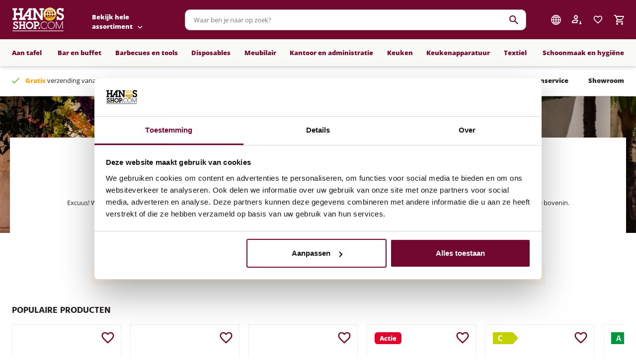

--- FILE ---
content_type: text/css
request_url: https://www.hanosshop.com/static/css/338.e0b09549.chunk.css
body_size: 2863
content:
.Usps_root__NNnea{display:flex;flex:auto;justify-content:space-between;white-space:nowrap}.usp_container .Usps_root__NNnea{flex-wrap:wrap;height:20px;justify-content:flex-start;overflow:hidden}.usp_container .Usps_root__NNnea .Usps_usp__QxHTY:not(:first-child){margin-left:50px}.Usps_root__NNnea.Usps_vertical__vXi9q{flex-direction:column}.Usps_root__NNnea p{margin:0}.Usps_root__NNnea.Usps_vertical__vXi9q .Usps_usp__QxHTY:not(:last-child){margin-bottom:10px}.Usps_configure__phMXN{background:#f2f2f2;font-weight:700;padding:50px}.Usps_usp__QxHTY{align-items:center;display:inline-flex}.Usps_icon__5YLJm{margin-right:12px}.Usps_link__rbV7L{align-items:center;display:flex;text-decoration:none}.Usps_animate__kS37Y .Usps_usp__QxHTY{justify-content:center}.Usps_padding__HbVTg{gap:20px}.Usps_plp__y\+pcU{align-items:center;gap:10px;justify-content:center}.Usps_plp__y\+pcU .Usps_icon__5YLJm,.Usps_plp__y\+pcU .Usps_usp__QxHTY{margin-right:6px}.Usps_line__Ud9k5{display:block;height:1px;position:relative;width:100%}.Usps_line__Ud9k5:before{border-bottom:1px solid #ddd;bottom:0;content:"";position:absolute;right:0;width:100%}@media (max-width:768px){.Usps_plp__y\+pcU .Usps_usp__QxHTY{border-bottom:1px solid #ddd;border-top:1px solid #ddd;padding:10px}.Usps_animate__kS37Y .Usps_usp__QxHTY{padding:0}}.Heading_root__opuBv{margin:0;padding:0}.InspirationBanner_imageContainer__b43C9 img{width:100%}.InspirationBanner_title__mNWqz{color:var(--color-primary);font-size:1.5rem;font-weight:700;margin-bottom:5px}.InspirationBanner_readmore__tvylC{align-items:center;display:flex;margin-top:10px}.InspirationBanner_chevron__CLGuC{margin-left:15px}.InspirationBanner_banner_container__mBBr1:hover{cursor:pointer}.InspirationBanner_banner_container__mBBr1:hover .InspirationBanner_readmore__tvylC{text-decoration:underline}.InspirationBanner_banner_container__mBBr1{background:#fff;border-bottom-left-radius:11px;border-bottom-right-radius:11px;box-shadow:0 3px 6px rgba(0,0,0,.16)}.InspirationBanner_banner_container__mBBr1 a{text-decoration:none}.InspirationBanner_banner_container__mBBr1 a .InspirationBanner_readmore__tvylC{text-decoration:underline}.InspirationBanner_banner_container__mBBr1 .InspirationBanner_text_container__GpqQY{color:var(--button-secondary-color)}.InspirationBanner_banner_container__mBBr1 .InspirationBanner_text_container__GpqQY .InspirationBanner_readmore__tvylC{color:var(--color-primary)}@media (min-width:768px){.InspirationBanner_text_container__GpqQY{padding:20px 35px}}@media (max-width:768px){.InspirationBanner_text_container__GpqQY{padding:10px 10px 5px}}@media (max-width:600px){.InspirationBanner_text__2Ns-v{-webkit-line-clamp:3;-webkit-box-orient:vertical;display:inline-block;display:-webkit-box;margin:0;max-width:80%;overflow:hidden;text-overflow:ellipsis}}.Layout_background__e8BDm{background:var(--color-grey-light);padding:10px 0}.Layout_row_image__003i3{position:relative}.Layout_full_image_container__a5BgE img{width:100%}.Layout_full_image_container__a5BgE+div{background:#fff;margin-top:-15%;position:relative;width:calc(100% - 40px);z-index:99}.Layout_mirror__zNTso{flex-direction:row-reverse}@media (min-width:1441px){.Layout_full_image_container__a5BgE+div{padding:0 60px}}@media (max-width:768px){.Layout_full_image_container__a5BgE+div{width:100%}.Layout_full_image_container__a5BgE+div>div>div{padding:12px 0}}.InfoMessage_root__vkQf7{display:inline;display:initial}.InfoMessage_root__vkQf7 strong{color:#ffa50a;font-weight:600}.InfoMessage_root__vkQf7 p{margin:0}.InfoMessage_root__vkQf7 span{font-size:inherit!important}.Banner_imageContainer__IJsJL{position:relative}.Banner_imageContainer__IJsJL img{width:100%}.Banner_banner_container__qo5sb{position:relative}.Banner_banner_link__8OVH2{bottom:0;height:100%;left:0;position:absolute;right:0;top:0;width:100%}.Banner_hidden__Fdxzr{left:-99999px;position:absolute}.Brands_configure__pM4Bh,.CategoryElement_configure__8ahyd,.RecentlyViewedBuilder_configure__fnZVr{background:#f2f2f2;font-weight:700;padding:50px}.Brands_root__46sl5{margin-left:-12px;margin-right:-12px}.Brands_slide__n1HeZ{margin:0;padding:0 12px}.Brands_imageContainer__ZKTEK{padding:10px 10px 0}.Brands_imageContainer__ZKTEK img{width:100%}.Brands_link__7SMnP{text-decoration:none}.Brands_text_container__c3ufW{color:#231f20;padding:15px;text-align:center}.Brands_banner_container__v83Jm:hover{cursor:pointer}.Brands_banner_container__v83Jm:hover .Brands_readmore__pWe6o{text-decoration:underline}.Brands_banner_container__v83Jm{background:#fff;border-bottom-left-radius:11px;border-bottom-right-radius:11px;box-shadow:0 3px 6px rgba(0,0,0,.16);margin-bottom:10px}@media (max-width:600px){.Brands_slide__n1HeZ.Brands_half__TQrVd{flex:0 0 75%;max-width:75%}}.SubCategories_root__qSNwP{display:flex;flex-direction:column}.SubCategories_root__qSNwP a{color:inherit}.SubCategories_title__ccqQx{font-weight:700;margin-bottom:10px;text-transform:uppercase}.SubCategories_configure__e78C4{background:#f2f2f2;font-weight:700;padding:50px}.AlgoliaProducts_configure__6g-Lb,.Products_configure__EMnMy{background:#f2f2f2;font-weight:700;min-height:320px}.Contact_block__W7SVO{display:flex}.Contact_wrapper__4J2bV{display:flex;flex-direction:column}.Contact_root__nHSVA .Contact_title__4VysS{color:var(--color-primary);font-weight:700;margin-bottom:3px;text-decoration:none}.Contact_root__nHSVA span{font-size:1.2rem}.Contact_root__nHSVA a{color:inherit;text-decoration:underline}.Contact_icon__Js4PE{margin-right:10px;padding:2px 5px}.FaqShortList_root__3vJIY{background-color:var(--color-grey-light);border-radius:11px;box-shadow:0 3px 6px rgba(0,0,0,.16);padding:30px}.FaqShortList_title__buoqh{color:var(--color-primary);font-family:Hind;font-size:1.8rem;font-weight:700;margin-bottom:15px;text-transform:uppercase}.FaqShortList_questions__F1c\+y{display:flex;flex-direction:column;margin-bottom:20px}.FaqShortList_questions__F1c\+y span:not(:last-child){margin-bottom:5px}.FaqShortList_link__-cAvt{align-items:center;color:#ffa50a;display:flex;text-decoration:none}.FaqShortList_link__-cAvt span{margin-right:10px}.FaqShortList_configure__WmKOr{background:#f2f2f2;font-weight:700;padding:50px}@media (max-width:600px){.FaqShortList_root__3vJIY{padding:10px 20px}}.FaqMenu_root__CP7LO{background-color:var(--color-grey-light);display:flex;flex-direction:column;padding:30px}.FaqMenu_root__CP7LO span:not(:last-child){margin-bottom:5px}.FaqMenu_link__oK6oc{color:inherit;text-decoration:none}.FaqMenu_active__-3TOU{font-weight:700;text-decoration:underline}.FaqMenu_configure__vzcs6{background:#f2f2f2;font-weight:700;padding:50px}.FaqMenu_widget__BCHX\+{align-items:center;display:flex;justify-content:center;margin-top:15px}.QA_configure__F7QoF{background:#f2f2f2;font-weight:700;padding:50px}.QA_accordion_icon__\+-GUk>div>div{transition:none}.QA_accordion_item__GFSNA{border:1px solid var(--color-grey-medium);border-radius:11px;padding:12px 20px}.QA_accordion_item__GFSNA:not(:last-child){margin-bottom:15px}.QA_accordion_content__XSsiI{margin-top:15px}.QA_accordion_heading__fPNSl{color:var(--color-primary);font-weight:800}.ContactForm_divider__vxyZl{background:#bfbfbf;height:1px;padding:0;width:100%}.ContactForm_radio_wrapper__-ISh3:first-child{margin-right:35px}.ContactForm_radio_wrapper__-ISh3{display:inline-block}.Returnform_divider__uTgNu{background:#bfbfbf;height:1px;padding:0;width:100%}.Returnform_radio_wrapper__SX3j8:first-child{margin-right:35px}.Returnform_radio_wrapper__SX3j8{display:inline-block}.Returnform_error__ZmZB4{color:#e50000;margin:3px 0}.QuoteForm_divider__3y51f{background:#bfbfbf;height:1px;padding:0;width:100%}.QuoteForm_radio_wrapper__poSQv:first-child{margin-right:35px}.QuoteForm_radio_wrapper__poSQv{display:inline-block}.AccountPageHeading_root__we7gy{border-bottom:1px solid var(--color-grey-medium);padding-bottom:24px}.AccountPageHeading_title__iMWjj{color:#72082e;margin-bottom:0}.AccountPageHeading_description__81gkO{margin-top:14px}.AccountOverviewHeading_desc_wrapper__W0hub{border-bottom:1px solid var(--color-grey-medium)}.AccountOverviewHeading_wrapper__UEuQ\+{align-items:center}.AccountOverviewHeading_h1__sHMmo{color:var(--color-primary)}.AccountOverviewHeading_desc__6dBUj{margin-top:-20px;padding-bottom:24px}@media (max-width:768px){.AccountOverviewHeading_cta__Jpk\+N{margin-bottom:20px;margin-top:-20px}}.AccountTile_tile__t7lps{align-items:center;border-radius:10px;box-shadow:0 3px 6px #00000029;display:flex;padding:20px 25px;text-decoration:none;width:100%}.AccountTile_column__oRsz4{display:flex;flex-direction:column;height:100%;justify-content:space-between;margin-left:20px}.AccountTile_title__VDpLI{color:#73082f;font-size:1.5rem;font-weight:700}.AccountTile_desc__CANxA{color:var(--button-secondary-color)}.AccountTile_link__GKt9o{color:var(--primary-color);text-decoration:underline}.AccountTile_chevron__Myo8c{margin-left:10px}.AccountTileWrapper_wrapper__2pevC{grid-row-gap:24px;grid-column-gap:32px;display:grid;grid-template-columns:repeat(2,1fr);margin-top:50px}@media (max-width:1025px){.AccountTileWrapper_wrapper__2pevC{grid-row-gap:19px;grid-column-gap:19px;grid-template-columns:repeat(1,1fr)}}.Blog_root__gQQya{padding:20px}.Blog_header__J8jWb{margin-bottom:20px}.Blog_meta__4hGhA{color:#666;font-size:14px}.Blog_meta_info__x\+j8d{display:flex;justify-content:space-between}.Blog_table__ES8T1{background:#f2f2f2;border-radius:3px;color:#666;font-size:14px;padding:15px;position:-webkit-sticky;position:sticky;top:150px}.Blog_table__ES8T1 ul{list-style:none;padding:0}.Blog_table__ES8T1 li{margin-bottom:10px}.Blog_table__ES8T1 a{color:#000}.Blog_related_blogs__94yhZ{margin-bottom:40px;margin-top:40px}.Blog_related_blogs__94yhZ h2{color:#333;font-size:22px;font-weight:700;margin-bottom:5px}.Blog_grid__N0AzY{grid-gap:15px;display:grid;gap:15px;grid-template-columns:repeat(3,1fr)}.Blog_item__fpEWv{border-radius:8px;overflow:hidden}.Blog_link__ikVmJ{color:inherit;display:block;text-decoration:none}.Blog_image__HAHmE{border-bottom:1px solid #eaeaea;height:200px;overflow:hidden;position:relative}.Blog_image__HAHmE img{height:100%;object-fit:cover;width:100%}.Blog_title__oOHHK{background-color:rgba(0,0,0,.5);border-radius:5px;bottom:15px;color:#fff;font-size:16px;font-weight:600;left:15px;padding:5px 10px;position:absolute}.Blog_author_section__uAafZ{align-items:center;border:1px solid #000;display:flex;margin-top:40px}.Blog_author_image__mb\+Nu{height:150px;overflow:hidden;width:150px}.Blog_author_image__mb\+Nu img{height:100%;object-fit:cover;width:100%}.Blog_author_text__0lAiI{flex:1 1}.Blog_social_links__EywFs{margin-top:15px}.Blog_social_links__EywFs a{color:#333;font-size:20px;margin-right:15px;transition:color .3s ease}@media (max-width:768px){.Blog_col__yKR9E{display:none}}
/*# sourceMappingURL=338.e0b09549.chunk.css.map*/

--- FILE ---
content_type: application/javascript; charset=utf-8
request_url: https://www.hanosshop.com/static/js/main.83c38eb4.js
body_size: 276022
content:
/*! For license information please see main.83c38eb4.js.LICENSE.txt */
!function(){var e={67228:function(e){e.exports=function(e,t){(null==t||t>e.length)&&(t=e.length);for(var n=0,r=new Array(t);n<t;n++)r[n]=e[n];return r},e.exports.__esModule=!0,e.exports.default=e.exports},22858:function(e){e.exports=function(e){if(Array.isArray(e))return e},e.exports.__esModule=!0,e.exports.default=e.exports},23646:function(e,t,n){var r=n(67228);e.exports=function(e){if(Array.isArray(e))return r(e)},e.exports.__esModule=!0,e.exports.default=e.exports},81506:function(e){e.exports=function(e){if(void 0===e)throw new ReferenceError("this hasn't been initialised - super() hasn't been called");return e},e.exports.__esModule=!0,e.exports.default=e.exports},48926:function(e){function t(e,t,n,r,o,i,a){try{var s=e[i](a),c=s.value}catch(u){return void n(u)}s.done?t(c):Promise.resolve(c).then(r,o)}e.exports=function(e){return function(){var n=this,r=arguments;return new Promise((function(o,i){var a=e.apply(n,r);function s(e){t(a,o,i,s,c,"next",e)}function c(e){t(a,o,i,s,c,"throw",e)}s(void 0)}))}},e.exports.__esModule=!0,e.exports.default=e.exports},34575:function(e){e.exports=function(e,t){if(!(e instanceof t))throw new TypeError("Cannot call a class as a function")},e.exports.__esModule=!0,e.exports.default=e.exports},69100:function(e,t,n){var r=n(99489),o=n(57067);function i(t,n,a){return o()?(e.exports=i=Reflect.construct,e.exports.__esModule=!0,e.exports.default=e.exports):(e.exports=i=function(e,t,n){var o=[null];o.push.apply(o,t);var i=new(Function.bind.apply(e,o));return n&&r(i,n.prototype),i},e.exports.__esModule=!0,e.exports.default=e.exports),i.apply(null,arguments)}e.exports=i,e.exports.__esModule=!0,e.exports.default=e.exports},93913:function(e){function t(e,t){for(var n=0;n<t.length;n++){var r=t[n];r.enumerable=r.enumerable||!1,r.configurable=!0,"value"in r&&(r.writable=!0),Object.defineProperty(e,r.key,r)}}e.exports=function(e,n,r){return n&&t(e.prototype,n),r&&t(e,r),Object.defineProperty(e,"prototype",{writable:!1}),e},e.exports.__esModule=!0,e.exports.default=e.exports},43269:function(e,t,n){var r=n(60379);e.exports=function(e,t){var n="undefined"!==typeof Symbol&&e[Symbol.iterator]||e["@@iterator"];if(!n){if(Array.isArray(e)||(n=r(e))||t&&e&&"number"===typeof e.length){n&&(e=n);var o=0,i=function(){};return{s:i,n:function(){return o>=e.length?{done:!0}:{done:!1,value:e[o++]}},e:function(e){throw e},f:i}}throw new TypeError("Invalid attempt to iterate non-iterable instance.\nIn order to be iterable, non-array objects must have a [Symbol.iterator]() method.")}var a,s=!0,c=!1;return{s:function(){n=n.call(e)},n:function(){var e=n.next();return s=e.done,e},e:function(e){c=!0,a=e},f:function(){try{s||null==n.return||n.return()}finally{if(c)throw a}}}},e.exports.__esModule=!0,e.exports.default=e.exports},99842:function(e,t,n){var r=n(29754),o=n(57067),i=n(78585);e.exports=function(e){var t=o();return function(){var n,o=r(e);if(t){var a=r(this).constructor;n=Reflect.construct(o,arguments,a)}else n=o.apply(this,arguments);return i(this,n)}},e.exports.__esModule=!0,e.exports.default=e.exports},59713:function(e){e.exports=function(e,t,n){return t in e?Object.defineProperty(e,t,{value:n,enumerable:!0,configurable:!0,writable:!0}):e[t]=n,e},e.exports.__esModule=!0,e.exports.default=e.exports},29754:function(e){function t(n){return e.exports=t=Object.setPrototypeOf?Object.getPrototypeOf:function(e){return e.__proto__||Object.getPrototypeOf(e)},e.exports.__esModule=!0,e.exports.default=e.exports,t(n)}e.exports=t,e.exports.__esModule=!0,e.exports.default=e.exports},2205:function(e,t,n){var r=n(99489);e.exports=function(e,t){if("function"!==typeof t&&null!==t)throw new TypeError("Super expression must either be null or a function");e.prototype=Object.create(t&&t.prototype,{constructor:{value:e,writable:!0,configurable:!0}}),Object.defineProperty(e,"prototype",{writable:!1}),t&&r(e,t)},e.exports.__esModule=!0,e.exports.default=e.exports},70430:function(e){e.exports=function(e){return-1!==Function.toString.call(e).indexOf("[native code]")},e.exports.__esModule=!0,e.exports.default=e.exports},57067:function(e){e.exports=function(){if("undefined"===typeof Reflect||!Reflect.construct)return!1;if(Reflect.construct.sham)return!1;if("function"===typeof Proxy)return!0;try{return Boolean.prototype.valueOf.call(Reflect.construct(Boolean,[],(function(){}))),!0}catch(e){return!1}},e.exports.__esModule=!0,e.exports.default=e.exports},46860:function(e){e.exports=function(e){if("undefined"!==typeof Symbol&&null!=e[Symbol.iterator]||null!=e["@@iterator"])return Array.from(e)},e.exports.__esModule=!0,e.exports.default=e.exports},13884:function(e){e.exports=function(e,t){var n=null==e?null:"undefined"!==typeof Symbol&&e[Symbol.iterator]||e["@@iterator"];if(null!=n){var r,o,i=[],a=!0,s=!1;try{for(n=n.call(e);!(a=(r=n.next()).done)&&(i.push(r.value),!t||i.length!==t);a=!0);}catch(c){s=!0,o=c}finally{try{a||null==n.return||n.return()}finally{if(s)throw o}}return i}},e.exports.__esModule=!0,e.exports.default=e.exports},80521:function(e){e.exports=function(){throw new TypeError("Invalid attempt to destructure non-iterable instance.\nIn order to be iterable, non-array objects must have a [Symbol.iterator]() method.")},e.exports.__esModule=!0,e.exports.default=e.exports},98206:function(e){e.exports=function(){throw new TypeError("Invalid attempt to spread non-iterable instance.\nIn order to be iterable, non-array objects must have a [Symbol.iterator]() method.")},e.exports.__esModule=!0,e.exports.default=e.exports},81109:function(e,t,n){var r=n(59713);function o(e,t){var n=Object.keys(e);if(Object.getOwnPropertySymbols){var r=Object.getOwnPropertySymbols(e);t&&(r=r.filter((function(t){return Object.getOwnPropertyDescriptor(e,t).enumerable}))),n.push.apply(n,r)}return n}e.exports=function(e){for(var t=1;t<arguments.length;t++){var n=null!=arguments[t]?arguments[t]:{};t%2?o(Object(n),!0).forEach((function(t){r(e,t,n[t])})):Object.getOwnPropertyDescriptors?Object.defineProperties(e,Object.getOwnPropertyDescriptors(n)):o(Object(n)).forEach((function(t){Object.defineProperty(e,t,Object.getOwnPropertyDescriptor(n,t))}))}return e},e.exports.__esModule=!0,e.exports.default=e.exports},6479:function(e,t,n){var r=n(37316);e.exports=function(e,t){if(null==e)return{};var n,o,i=r(e,t);if(Object.getOwnPropertySymbols){var a=Object.getOwnPropertySymbols(e);for(o=0;o<a.length;o++)n=a[o],t.indexOf(n)>=0||Object.prototype.propertyIsEnumerable.call(e,n)&&(i[n]=e[n])}return i},e.exports.__esModule=!0,e.exports.default=e.exports},37316:function(e){e.exports=function(e,t){if(null==e)return{};var n,r,o={},i=Object.keys(e);for(r=0;r<i.length;r++)n=i[r],t.indexOf(n)>=0||(o[n]=e[n]);return o},e.exports.__esModule=!0,e.exports.default=e.exports},78585:function(e,t,n){var r=n(50008).default,o=n(81506);e.exports=function(e,t){if(t&&("object"===r(t)||"function"===typeof t))return t;if(void 0!==t)throw new TypeError("Derived constructors may only return object or undefined");return o(e)},e.exports.__esModule=!0,e.exports.default=e.exports},99489:function(e){function t(n,r){return e.exports=t=Object.setPrototypeOf||function(e,t){return e.__proto__=t,e},e.exports.__esModule=!0,e.exports.default=e.exports,t(n,r)}e.exports=t,e.exports.__esModule=!0,e.exports.default=e.exports},63038:function(e,t,n){var r=n(22858),o=n(13884),i=n(60379),a=n(80521);e.exports=function(e,t){return r(e)||o(e,t)||i(e,t)||a()},e.exports.__esModule=!0,e.exports.default=e.exports},319:function(e,t,n){var r=n(23646),o=n(46860),i=n(60379),a=n(98206);e.exports=function(e){return r(e)||o(e)||i(e)||a()},e.exports.__esModule=!0,e.exports.default=e.exports},50008:function(e){function t(n){return e.exports=t="function"==typeof Symbol&&"symbol"==typeof Symbol.iterator?function(e){return typeof e}:function(e){return e&&"function"==typeof Symbol&&e.constructor===Symbol&&e!==Symbol.prototype?"symbol":typeof e},e.exports.__esModule=!0,e.exports.default=e.exports,t(n)}e.exports=t,e.exports.__esModule=!0,e.exports.default=e.exports},60379:function(e,t,n){var r=n(67228);e.exports=function(e,t){if(e){if("string"===typeof e)return r(e,t);var n=Object.prototype.toString.call(e).slice(8,-1);return"Object"===n&&e.constructor&&(n=e.constructor.name),"Map"===n||"Set"===n?Array.from(e):"Arguments"===n||/^(?:Ui|I)nt(?:8|16|32)(?:Clamped)?Array$/.test(n)?r(e,t):void 0}},e.exports.__esModule=!0,e.exports.default=e.exports},65957:function(e,t,n){var r=n(29754),o=n(99489),i=n(70430),a=n(69100);function s(t){var n="function"===typeof Map?new Map:void 0;return e.exports=s=function(e){if(null===e||!i(e))return e;if("function"!==typeof e)throw new TypeError("Super expression must either be null or a function");if("undefined"!==typeof n){if(n.has(e))return n.get(e);n.set(e,t)}function t(){return a(e,arguments,r(this).constructor)}return t.prototype=Object.create(e.prototype,{constructor:{value:t,enumerable:!1,writable:!0,configurable:!0}}),o(t,e)},e.exports.__esModule=!0,e.exports.default=e.exports,s(t)}e.exports=s,e.exports.__esModule=!0,e.exports.default=e.exports},87757:function(e,t,n){e.exports=n(19727)},42953:function(e,t,n){"use strict";n.d(t,{Z:function(){return u}});var r=n(72791),o="BlueBillyWigVideo_root__Ywr0t",i="BlueBillyWigVideo_bbw__NxHcH",a=n(81694),s=n.n(a),c=n(80184),u=function(e){var t=e.videoUrl,n=e.classname,a=void 0===n?null:n,u=e.onClick,l=(0,r.useMemo)((function(){return Math.random()}),[]);return(0,r.useEffect)((function(){var e=document.querySelector('div[data-uniq-vid-id="'.concat(l,'"]'));if(!(null===e||void 0===e?void 0:e.querySelector('div[data-video-embed-url="'.concat(t,'"]')))){var n=document.createElement("script");n.type="application/javascript",n.src=t,n.async=!0,e.appendChild(n)}}),[t]),(0,c.jsx)("div",{className:s()(o,a),onClick:u,children:(0,c.jsx)("div",{className:s()(i),"data-uniq-vid-id":l,"data-video-embed-url":t})})}},75381:function(e,t,n){"use strict";n.d(t,{Z:function(){return d}});var r=n(42982),o=n(72791),i=n(4855),a=n(11171),s="Breadcrumb_root__OYiTR",c="Breadcrumb_divider__PdHmX",u="Breadcrumb_link__VlW6z",l=n(80184),d=function(e){var t=e.paths,n=void 0===t?[]:t,d=e.prefix,f=void 0===d?[]:d,p=e.sufix,h=void 0===p?[]:p,m=(0,o.useMemo)((function(){return null===n?[]:[].concat((0,r.Z)(f),(0,r.Z)(n),(0,r.Z)(h))}),[n,f,h]);return(0,l.jsx)("div",{className:s,children:m.map((function(e,t){var n=e.name,r=e.url_key,s=e.type,d=void 0===s?"STATIC_URL":s;return(0,l.jsxs)(o.Fragment,{children:[0!==t&&(0,l.jsx)("span",{className:c,children:(0,l.jsx)(i.DV,{size:"8",direction:"right"})}),r?(0,l.jsx)(a.Z,{url_key:r,type:d,className:u,children:n}):(0,l.jsx)("span",{className:u,children:n})]},"b"+t)}))})}},96068:function(e,t,n){"use strict";var r=n(1413),o=n(45987),i=n(10613),a=n(81694),s=n.n(a),c=n(4855),u=n(72306),l=n(80184),d=["children","className"];t.Z=function(e){var t=e.children,n=e.className,a=void 0===n?null:n,f=(0,o.Z)(e,d),p=s()(u.Z.root,u.Z.atc,a);return(0,l.jsxs)(i.Button,(0,r.Z)((0,r.Z)({className:p},f),{},{children:[t,(0,l.jsx)(c.B,{size:20,className:s()(u.Z["inline-icon"]),title:"toevoegen-product"})]}))}},61595:function(e,t,n){"use strict";var r=n(1413),o=n(45987),i=n(10613),a=n(4855),s=n(86298),c=n(72306),u=n(81694),l=n.n(u),d=n(80184),f=["showText"];t.Z=function(e){var t=e.showText,n=void 0!==t&&t,u=(0,o.Z)(e,f),p=l()(c.Z.root,c.Z.atc,c.Z.icon);return(0,d.jsxs)(i.Button,(0,r.Z)((0,r.Z)({className:p},u),{},{children:[(0,d.jsx)(a.B,{size:20,title:"toevoegen-product"}),n&&(0,d.jsx)("span",{className:c.Z.button_text,children:(0,s.t)("productlist.add_to_cart")})]}))}},3812:function(e,t,n){"use strict";var r=n(1413),o=n(45987),i=n(10613),a=n(81694),s=n.n(a),c=n(72306),u=n(80184),l=["children","className","variant"];t.Z=function(e){var t=e.children,n=e.className,a=e.variant,d=void 0===a?"secondary":a,f=(0,o.Z)(e,l),p=s()(c.Z.root,c.Z[d],n);return(0,u.jsx)(i.Button,(0,r.Z)((0,r.Z)({className:p,variant:d},f),{},{children:t}))}},20685:function(e,t,n){"use strict";var r=n(1413),o=n(45987),i=n(10613),a=n(43504),s=n(81694),c=n.n(s),u=n(72306),l=n(80184),d=["children","className","variant"];t.Z=function(e){var t=e.children,n=e.className,s=e.variant,f=void 0===s?"link":s,p=(0,o.Z)(e,d),h=c()(u.Z.root,u.Z[f],n);return(0,l.jsx)(i.LinkButton,(0,r.Z)((0,r.Z)({className:h,variant:f,linkComponent:a.rU},p),{},{children:t}))}},28385:function(e,t,n){"use strict";n.d(t,{Z:function(){return w}});var r=n(1413),o=n(15861),i=n(70885),a=n(45987),s=n(87757),c=n.n(s),u=n(72791),l=n(68414),d=n(10613),f=n(20685),p=n(4855),h=n(38177),m=n(19605),v=n(78687),g=n(62437),y=function(){var e=(0,v.useDispatch)(),t=(0,l.useStorefront)().api.occwishlist,n=(0,l.useRequest)(),r=n.error,i=n.loading,a=n.setRequest,s=n.setSuccess,u=n.setError,d=function(){var n=(0,o.Z)(c().mark((function n(r){var o,i;return c().wrap((function(n){for(;;)switch(n.prev=n.next){case 0:return o=r.code,n.prev=1,a(),n.next=5,t.addProductToWishlist({productCode:o});case 5:(i=n.sent)&&e((0,g.N)(i)),s(),n.next=14;break;case 10:n.prev=10,n.t0=n.catch(1),console.log("[AddToWishlist]",n.t0),u(n.t0);case 14:case"end":return n.stop()}}),n,null,[[1,10]])})));return function(e){return n.apply(this,arguments)}}();return{error:r,loading:i,addToWishlist:d}},b=function(){var e=(0,v.useDispatch)(),t=(0,l.useStorefront)().api.occwishlist,n=(0,l.useRequest)(),r=n.error,i=n.loading,a=n.setRequest,s=n.setSuccess,u=n.setError,d=function(){var n=(0,o.Z)(c().mark((function n(r){var o;return c().wrap((function(n){for(;;)switch(n.prev=n.next){case 0:return n.prev=0,a(),n.next=4,t.removeProductFromWishlist({entryNumber:r});case 4:(o=n.sent)&&e((0,g.N)(o)),s(),n.next=13;break;case 9:n.prev=9,n.t0=n.catch(0),console.log("[RemoveFromWishlist]",n.t0),u(n.t0);case 13:case"end":return n.stop()}}),n,null,[[0,9]])})));return function(e){return n.apply(this,arguments)}}();return{error:r,loading:i,removeFromWishlist:d}},_=n(80184),x=["code"],w=function(e){var t=e.code,n=void 0===t?null:t,s=(0,a.Z)(e,x),v=(0,u.useState)(!1),g=(0,i.Z)(v,2),w=g[0],j=g[1],S=s.style,k=s.className,P=(0,l.useCustomer)().authenticated,C=y(),O=C.loading,N=(C.error,C.addToWishlist),E=(0,h.Z)().getPath,R=(0,m.Z)(),A=R.wishlist,I=R.fetchWishlist,T=b(),Z=T.loading,F=(T.error,T.removeFromWishlist);(0,u.useEffect)((function(){var e=n;return Object.entries(A).length>0&&j(Object.keys(A).includes(e)),function(){j(!1)}}));var L=function(){var e=(0,o.Z)(c().mark((function e(){var t;return c().wrap((function(e){for(;;)switch(e.prev=e.next){case 0:if(!n){e.next=25;break}if(!Object.keys(A).includes(n)){e.next=14;break}return t=A[n].entryNumber,e.prev=3,e.next=6,F(t);case 6:j(!1),e.next=12;break;case 9:e.prev=9,e.t0=e.catch(3),console.log(e.t0);case 12:e.next=23;break;case 14:return e.prev=14,e.next=17,N({code:n});case 17:j(!0),e.next=23;break;case 20:e.prev=20,e.t1=e.catch(14),console.log(e.t1);case 23:return e.next=25,I();case 25:case"end":return e.stop()}}),e,null,[[3,9],[14,20]])})));return function(){return e.apply(this,arguments)}}();return P?(0,_.jsx)(d.Button,(0,r.Z)((0,r.Z)({onClick:function(){return L()},className:k,loading:O||Z},s),{},{children:w?(0,_.jsx)(p.Tl,{size:30}):(0,_.jsx)(p.X$,{size:30})})):(0,_.jsx)(f.Z,{to:E("/account/wishlist"),className:k,style:S,children:(0,_.jsx)(p.X$,{size:30})})}},6039:function(e,t,n){"use strict";n.d(t,{Z:function(){return g}});var r=n(1413),o=n(70885),i=n(45987),a=n(72791),s=n(81694),c=n.n(s),u="Counter_root__IWAPU",l="Counter_open__gNxbe",d="Counter_input__Kojjx",f="Counter_button__lpkVq",p="Counter_button_disabled__vZMeJ",h="Counter_disabled__G+GrD",m=n(80184),v=["name","value","min","max","step","rootClassName","inputClassName","decrementerClassName","incrementerClassName","parentCallback","trigger","autoAdjustQty","collapsed","minComponent","maxComponent"],g=function(e){var t=e.name,n=void 0===t?"":t,s=e.value,g=void 0===s?0:s,y=e.min,b=void 0===y?0:y,_=e.max,x=void 0===_?9999:_,w=e.step,j=void 0===w?1:w,S=e.rootClassName,k=e.inputClassName,P=e.decrementerClassName,C=e.incrementerClassName,O=e.parentCallback,N=e.trigger,E=void 0===N?"change":N,R=e.autoAdjustQty,A=void 0===R||R,I=e.collapsed,T=void 0!==I&&I,Z=e.minComponent,F=e.maxComponent,L=(0,i.Z)(e,v),M=(0,a.useState)(g),D=(0,o.Z)(M,2),q=D[0],H=D[1],V=(0,a.useState)(g),U=(0,o.Z)(V,2),B=U[0],z=U[1],W=(0,a.useState)(!1),G=(0,o.Z)(W,2),X=G[0],Q=G[1],J=function(e){var t=e+j;return t>=x?t=x-x%j:t%j>0&&(t-=t%j),t},K=function(e){var t=e-j;return t<0?t=b:t<=b?t=b<j?j:b:e%j>0&&(t=e-e%j),t},Y=J(q),$=K(q),ee=c()(u,q?l:null,T?l:null,S),te=c()(d,1!==j?h:null,k),ne=c()(f,P,q===$||q<$||X?p:null),re=c()(f,C,q===Y||q>Y||X?p:null);(0,a.useEffect)((function(){H(g)}),[g]);var oe=function(e){var t=e||b;A&&(t<b?t=b<j?j:b:(t>x||t%j>0&&(t=t-t%j+j)>x)&&(t=x-x%j)),H(t),z(t),Q(!1),O&&B!==t&&O(t)};return(0,m.jsxs)("div",{className:ee,children:[(0,m.jsx)("button",{className:ne,onClick:function(){H((function(e){var t=K(e);return z(t),O&&e!==t&&O(t),t}))},children:Z?(0,m.jsx)(Z,{}):(0,m.jsx)(m.Fragment,{children:"-"})}),(0,m.jsx)("input",(0,r.Z)({type:"number",name:n,onChange:function(e){var t=e.target.value;"change"===E?oe(t):(H(t),Q(!0))},onBlur:function(e){var t=e.target.value;"blur"===E&&oe(t)},value:q,step:j,className:te,min:b,max:x},L)),(0,m.jsx)("button",{className:re,onClick:function(){H((function(e){var t=J(e);return z(t),O&&e!==t&&O(t),t}))},children:F?(0,m.jsx)(F,{}):(0,m.jsx)(m.Fragment,{children:"+"})})]})}},93882:function(e,t,n){"use strict";var r=n(1413),o=n(45987),i=n(72791),a=n(10613),s=n(81694),c=n.n(s),u=n(9674),l=n(80184),d=["className"],f=function(e,t){var n=e.className,i=(0,o.Z)(e,d),s=c()(u.Z.checkbox,n);return(0,l.jsx)(a.Checkbox,(0,r.Z)({ref:t,className:s},i))};t.Z=(0,i.forwardRef)(f)},84110:function(e,t,n){"use strict";var r=n(1413),o=n(45987),i=n(72791),a=n(10613),s=n(81694),c=n.n(s),u=n(9674),l=n(80184),d=["className"],f=function(e,t){var n=e.className,i=(0,o.Z)(e,d),s=c()(u.Z.input,n);return(0,l.jsx)(a.Input,(0,r.Z)({ref:t,className:s},i))};t.Z=(0,i.forwardRef)(f)},49987:function(e,t,n){"use strict";var r=n(1413),o=n(45987),i=n(72791),a=n(10613),s=n(81694),c=n.n(s),u=n(9674),l=n(80184),d=["className"],f=function(e,t){var n=e.className,i=(0,o.Z)(e,d),s=c()(u.Z.radio,n);return(0,l.jsx)(a.Radio,(0,r.Z)({ref:t,className:s},i))};t.Z=(0,i.forwardRef)(f)},7503:function(e,t,n){"use strict";n.d(t,{JX:function(){return l},W2:function(){return p},X2:function(){return d}});var r=n(4942),o=n(45987),i=n(81694),a=n.n(i),s={container:"Grid_container__LQ9Xh","container-xl":"Grid_container-xl__Ed5RY","container-lg":"Grid_container-lg__JpIWl","container-md":"Grid_container-md__cfaxF","container-sm":"Grid_container-sm__0Ixwm",margins:"Grid_margins__ChLOa",row:"Grid_row__P4ovv",col:"Grid_col__k5ysL","col-1":"Grid_col-1__Pyfky","col-2":"Grid_col-2__LblDN","col-3":"Grid_col-3__2mI-6","col-4":"Grid_col-4__aHCuq","col-5":"Grid_col-5__JRIS9","col-6":"Grid_col-6__usKa6","col-7":"Grid_col-7__bWrFi","col-8":"Grid_col-8__lyqac","col-9":"Grid_col-9__qgJde","col-10":"Grid_col-10__wUXlq","col-11":"Grid_col-11__ciJfD","col-12":"Grid_col-12__+BM9u","order-0":"Grid_order-0__HKEgL","order-1":"Grid_order-1__0f2oW","order-2":"Grid_order-2__KHHgj","order-3":"Grid_order-3__O3CB3","order-4":"Grid_order-4__pMhdv","order-5":"Grid_order-5__uPyJY","order-6":"Grid_order-6__23TPg","order-7":"Grid_order-7__mCqP4","order-8":"Grid_order-8__6t4a5","order-9":"Grid_order-9__PW9VM","order-10":"Grid_order-10__NHcQf","order-11":"Grid_order-11__VM84n","order-12":"Grid_order-12__9JRZw","order-first":"Grid_order-first__AAjaB","order-last":"Grid_order-last__e30FT","g-0":"Grid_g-0__G9NTE","g-1":"Grid_g-1__7LJ6D","g-2":"Grid_g-2__ktjA3","g-3":"Grid_g-3__zI2Mh","g-4":"Grid_g-4__uHDda","g-5":"Grid_g-5__i-hhm","gy-0":"Grid_gy-0__CtPUj","gy-1":"Grid_gy-1__MBZ4A","gy-2":"Grid_gy-2__AtEP5","gy-3":"Grid_gy-3__5I8nq","gy-4":"Grid_gy-4__z2c+c","gy-5":"Grid_gy-5__uCz5g","col-sm-1":"Grid_col-sm-1__jR6df","col-sm-2":"Grid_col-sm-2__3iME5","col-sm-3":"Grid_col-sm-3__nPaxg","col-sm-4":"Grid_col-sm-4__ceOf5","col-sm-5":"Grid_col-sm-5__foxkP","col-sm-6":"Grid_col-sm-6__E-P7K","col-sm-7":"Grid_col-sm-7__UrLRw","col-sm-8":"Grid_col-sm-8__wKl6A","col-sm-9":"Grid_col-sm-9__cElPQ","col-sm-10":"Grid_col-sm-10__acVL2","col-sm-11":"Grid_col-sm-11__9qRHO","col-sm-12":"Grid_col-sm-12__McsZn","order-sm-0":"Grid_order-sm-0__v6gBc","order-sm-1":"Grid_order-sm-1__1B-YO","order-sm-2":"Grid_order-sm-2__CVZaS","order-sm-3":"Grid_order-sm-3__DfFGG","order-sm-4":"Grid_order-sm-4__ic3Fc","order-sm-5":"Grid_order-sm-5__WT5P9","order-sm-6":"Grid_order-sm-6__DyN+x","order-sm-7":"Grid_order-sm-7__oO3ZP","order-sm-8":"Grid_order-sm-8__RHUsZ","order-sm-9":"Grid_order-sm-9__u5vWO","order-sm-10":"Grid_order-sm-10__HJROK","order-sm-11":"Grid_order-sm-11__KKnF6","order-sm-12":"Grid_order-sm-12__Nf2Pk","order-sm-first":"Grid_order-sm-first__MCioU","order-sm-last":"Grid_order-sm-last__-quaz","g-sm-0":"Grid_g-sm-0__dl9Db","g-sm-1":"Grid_g-sm-1__Uw3OF","g-sm-2":"Grid_g-sm-2__qHcWp","g-sm-3":"Grid_g-sm-3__2LeN3","g-sm-4":"Grid_g-sm-4__3wNE1","g-sm-5":"Grid_g-sm-5__QxAe-","gy-sm-0":"Grid_gy-sm-0__Us+t-","gy-sm-1":"Grid_gy-sm-1__WIpsY","gy-sm-2":"Grid_gy-sm-2__iIcbQ","gy-sm-3":"Grid_gy-sm-3__ExowB","gy-sm-4":"Grid_gy-sm-4__-Vyp5","gy-sm-5":"Grid_gy-sm-5__OIA5l","col-md-1":"Grid_col-md-1__+quBk","col-md-2":"Grid_col-md-2__0rWjl","col-md-3":"Grid_col-md-3__7T1iY","col-md-4":"Grid_col-md-4__nyiSD","col-md-5":"Grid_col-md-5__G+3lZ","col-md-6":"Grid_col-md-6__knKLI","col-md-7":"Grid_col-md-7__QenTx","col-md-8":"Grid_col-md-8__lYmz8","col-md-9":"Grid_col-md-9__lv443","col-md-10":"Grid_col-md-10__-9qTh","col-md-11":"Grid_col-md-11__uLsWf","col-md-12":"Grid_col-md-12__Mb5B5","order-md-0":"Grid_order-md-0__UY-oP","order-md-1":"Grid_order-md-1__EmhYA","order-md-2":"Grid_order-md-2__wMPsL","order-md-3":"Grid_order-md-3__XGWYc","order-md-4":"Grid_order-md-4__3L6Yw","order-md-5":"Grid_order-md-5__V8ljP","order-md-6":"Grid_order-md-6__-ogOU","order-md-7":"Grid_order-md-7__iBVNN","order-md-8":"Grid_order-md-8__T764+","order-md-9":"Grid_order-md-9__pgBIJ","order-md-10":"Grid_order-md-10__C9yfD","order-md-11":"Grid_order-md-11__yuuRy","order-md-12":"Grid_order-md-12__TkfZe","order-md-first":"Grid_order-md-first__BwdmW","order-md-last":"Grid_order-md-last__MhjTl","g-md-0":"Grid_g-md-0__NPCQy","g-md-1":"Grid_g-md-1__CUafN","g-md-2":"Grid_g-md-2__RgoY6","g-md-3":"Grid_g-md-3__PRKSl","g-md-4":"Grid_g-md-4__J9qMo","g-md-5":"Grid_g-md-5__iKYAM","gy-md-0":"Grid_gy-md-0__EKYgj","gy-md-1":"Grid_gy-md-1__BCPsc","gy-md-2":"Grid_gy-md-2__54UDi","gy-md-3":"Grid_gy-md-3__tlPe3","gy-md-4":"Grid_gy-md-4__TiWP6","gy-md-5":"Grid_gy-md-5__fZyOi","col-lg-1":"Grid_col-lg-1__XFjZp","col-lg-2":"Grid_col-lg-2__AgQJu","col-lg-3":"Grid_col-lg-3__0eokC","col-lg-4":"Grid_col-lg-4__AMXhC","col-lg-5":"Grid_col-lg-5__mHfxm","col-lg-6":"Grid_col-lg-6__q5IbL","col-lg-7":"Grid_col-lg-7__CG1tS","col-lg-8":"Grid_col-lg-8__RwLfx","col-lg-9":"Grid_col-lg-9__eeDNp","col-lg-10":"Grid_col-lg-10__TaH23","col-lg-11":"Grid_col-lg-11__xtJr+","col-lg-12":"Grid_col-lg-12__QzeXI","order-lg-0":"Grid_order-lg-0__AsPoZ","order-lg-1":"Grid_order-lg-1__RvdaN","order-lg-2":"Grid_order-lg-2__2nfWk","order-lg-3":"Grid_order-lg-3__mCccn","order-lg-4":"Grid_order-lg-4__bH5SB","order-lg-5":"Grid_order-lg-5__G5rF6","order-lg-6":"Grid_order-lg-6__WY5JP","order-lg-7":"Grid_order-lg-7__p5HW6","order-lg-8":"Grid_order-lg-8__ZXCzV","order-lg-9":"Grid_order-lg-9__9h5CQ","order-lg-10":"Grid_order-lg-10__T5fHL","order-lg-11":"Grid_order-lg-11__VNsYF","order-lg-12":"Grid_order-lg-12__kAd3r","order-lg-first":"Grid_order-lg-first__50aZN","order-lg-last":"Grid_order-lg-last__c7u0E","g-lg-0":"Grid_g-lg-0__alwKM","g-lg-1":"Grid_g-lg-1__e101k","g-lg-2":"Grid_g-lg-2__RSU-V","g-lg-3":"Grid_g-lg-3__l5Y+N","g-lg-4":"Grid_g-lg-4__GEq7O","g-lg-5":"Grid_g-lg-5__tltEP","gy-lg-0":"Grid_gy-lg-0__oetYK","gy-lg-1":"Grid_gy-lg-1__04FyL","gy-lg-2":"Grid_gy-lg-2__CYl2k","gy-lg-3":"Grid_gy-lg-3__pRCUp","gy-lg-4":"Grid_gy-lg-4__R2ced","gy-lg-5":"Grid_gy-lg-5__FIVjK","col-xl-1":"Grid_col-xl-1__rkHu5","col-xl-2":"Grid_col-xl-2__yLwwz","col-xl-3":"Grid_col-xl-3__TA6CB","col-xl-4":"Grid_col-xl-4__TN0qA","col-xl-5":"Grid_col-xl-5__+CnIy","col-xl-6":"Grid_col-xl-6__3uEwb","col-xl-7":"Grid_col-xl-7__Rmd7e","col-xl-8":"Grid_col-xl-8__b5ATN","col-xl-9":"Grid_col-xl-9__sZbSi","col-xl-10":"Grid_col-xl-10__Jto4T","col-xl-11":"Grid_col-xl-11__9Vm0x","col-xl-12":"Grid_col-xl-12__hJQNp","order-xl-0":"Grid_order-xl-0__Qit52","order-xl-1":"Grid_order-xl-1__laWyB","order-xl-2":"Grid_order-xl-2__tkGrT","order-xl-3":"Grid_order-xl-3__sc8sM","order-xl-4":"Grid_order-xl-4__uomOc","order-xl-5":"Grid_order-xl-5__jffvW","order-xl-6":"Grid_order-xl-6__W0ns2","order-xl-7":"Grid_order-xl-7__sNy2H","order-xl-8":"Grid_order-xl-8__2Am+0","order-xl-9":"Grid_order-xl-9__DaLej","order-xl-10":"Grid_order-xl-10__IXEy2","order-xl-11":"Grid_order-xl-11__epOrc","order-xl-12":"Grid_order-xl-12__GUFew","order-xl-first":"Grid_order-xl-first__qA2+G","order-xl-last":"Grid_order-xl-last__sWdUu","g-xl-0":"Grid_g-xl-0__GNm+d","g-xl-1":"Grid_g-xl-1__bFVZ4","g-xl-2":"Grid_g-xl-2__UPuhN","g-xl-3":"Grid_g-xl-3__Kkkdf","g-xl-4":"Grid_g-xl-4__xFq2r","g-xl-5":"Grid_g-xl-5__7pd1J","gy-xl-0":"Grid_gy-xl-0__NtpF1","gy-xl-1":"Grid_gy-xl-1__yHcSU","gy-xl-2":"Grid_gy-xl-2__XkqE+","gy-xl-3":"Grid_gy-xl-3__BsKFR","gy-xl-4":"Grid_gy-xl-4__pJxpG","gy-xl-5":"Grid_gy-xl-5__OQMhB"},c=n(80184),u=["children","className","xs","sm","md","lg","xl"],l=function(e){var t,n=e.children,i=e.className,l=e.xs,d=e.sm,f=e.md,p=e.lg,h=e.xl,m=(0,o.Z)(e,u),v={xs:m["order-xs"],sm:m["order-sm"],md:m["order-md"],lg:m["order-lg"],xl:m["order-xl"]},g=a()((t={},(0,r.Z)(t,s["col-".concat(l)],l),(0,r.Z)(t,s["col-sm-".concat(d)],d),(0,r.Z)(t,s["col-md-".concat(f)],f),(0,r.Z)(t,s["col-lg-".concat(p)],p),(0,r.Z)(t,s["col-xl-".concat(h)],h),(0,r.Z)(t,s.col,!l&&!d&&!f&&!p&&!h),(0,r.Z)(t,s["order-".concat(v.xs)],0===v.xs||v.xs),(0,r.Z)(t,s["order-sm-".concat(v.sm)],0===v.sm||v.sm),(0,r.Z)(t,s["order-md-".concat(v.md)],0===v.md||v.md),(0,r.Z)(t,s["order-lg-".concat(v.lg)],0===v.lg||v.lg),(0,r.Z)(t,s["order-xl-".concat(v.xl)],0===v.xl||v.xl),t),i);return(0,c.jsx)("div",{className:g,children:n})},d=function(e){var t=e.children,n=e.className,r=a()(s.row,n);return(0,c.jsx)("div",{className:r,children:t})},f=["children","className","sm","md","lg","xl","margins"],p=function(e){var t,n=e.children,i=e.className,u=e.sm,l=e.md,d=e.lg,p=e.xl,h=e.margins,m=(0,o.Z)(e,f),v={xs:m["g-xs"],sm:m["g-sm"],md:m["g-md"],lg:m["g-lg"],xl:m["g-xl"]},g={xs:m["gy-xs"],sm:m["gy-sm"],md:m["gy-md"],lg:m["gy-lg"],xl:m["gy-xl"]},y=a()(s.container,(t={},(0,r.Z)(t,s["container-sm"],u),(0,r.Z)(t,s["container-md"],l),(0,r.Z)(t,s["container-lg"],d),(0,r.Z)(t,s["container-xl"],p),(0,r.Z)(t,s["g-".concat(v.xs)],0===v.xs||v.xs),(0,r.Z)(t,s["g-sm-".concat(v.sm)],0===v.sm||v.sm),(0,r.Z)(t,s["g-md-".concat(v.md)],0===v.md||v.md),(0,r.Z)(t,s["g-lg-".concat(v.lg)],0===v.lg||v.lg),(0,r.Z)(t,s["g-xl-".concat(v.xl)],0===v.xl||v.xl),(0,r.Z)(t,s["gy-".concat(g.xs)],0===g.xs||g.xs),(0,r.Z)(t,s["gy-sm-".concat(g.sm)],0===g.sm||g.sm),(0,r.Z)(t,s["gy-md-".concat(g.md)],0===g.md||g.md),(0,r.Z)(t,s["gy-lg-".concat(g.lg)],0===g.lg||g.lg),(0,r.Z)(t,s["gy-xl-".concat(g.xl)],0===g.xl||g.xl),(0,r.Z)(t,s.margins,h),t),i);return(0,c.jsx)("div",{className:y,children:n})}},4855:function(e,t,n){"use strict";n.d(t,{CY:function(){return C},nQ:function(){return g},h8:function(){return y},DV:function(){return d},CQ:function(){return N},uC:function(){return b},Tw:function(){return l},zc:function(){return O},FY:function(){return j},Vr:function(){return p},ps:function(){return Z},Uq:function(){return u},yu:function(){return h},pA:function(){return v},b8:function(){return w},G:function(){return x},Uf:function(){return _},qW:function(){return S},pO:function(){return k},m2:function(){return a},W1:function(){return f},B:function(){return i},TS:function(){return T},Yw:function(){return P},X$:function(){return s},Tl:function(){return c},VD:function(){return E},LK:function(){return m}});var r=n(37376),o=n(80184),i=function(e){var t=e.size,n=void 0===t?24:t,i=e.color,a=void 0===i?null:i,s=e.className,c=void 0===s?null:s,u=e.title,l=void 0===u?"shoppingbag-icon":u;return(0,o.jsx)(r.Z,{size:n,color:a,className:c,children:(0,o.jsxs)("svg",{xmlns:"http://www.w3.org/2000/svg",fill:"currentColor",width:"19",height:"19",viewBox:"0 0 19 19",children:[(0,o.jsx)("title",{children:l}),(0,o.jsx)("g",{"data-name":"Group 961",transform:"translate(-1248.233 -18.206)",children:(0,o.jsx)("path",{id:"cart-outline",d:"M16.2,17.2a1.9,1.9,0,1,1-1.9,1.9,1.9,1.9,0,0,1,1.9-1.9M1,2H4.107L5,3.9H19.05a.95.95,0,0,1,.95.95,1.2,1.2,0,0,1-.114.475l-3.4,6.146a1.91,1.91,0,0,1-1.662.979H7.745L6.89,14l-.029.114a.238.238,0,0,0,.238.238h11v1.9H6.7a1.9,1.9,0,0,1-1.9-1.9,1.936,1.936,0,0,1,.228-.912L6.32,11.11,2.9,3.9H1V2M6.7,17.2a1.9,1.9,0,1,1-1.9,1.9,1.9,1.9,0,0,1,1.9-1.9m8.55-6.65L17.891,5.8H5.883l2.242,4.75Z",transform:"translate(1247.233 16.206)"})})]})})},a=function(e){var t=e.size,n=void 0===t?24:t,i=e.color,a=void 0===i?null:i,s=e.className,c=void 0===s?null:s,u=e.title,l=void 0===u?"account-icon":u;return(0,o.jsx)(r.Z,{size:n,color:a,className:c,children:(0,o.jsxs)("svg",{xmlns:"http://www.w3.org/2000/svg",fill:"currentColor",width:"21.526",height:"20.45",viewBox:"0 0 21.526 20.45",children:[(0,o.jsx)("title",{children:l}),(0,o.jsx)("path",{d:"M10.61,13.687C7.737,13.687,2,15.118,2,17.992v3.229H13.936c-.022-.151-.043-.291-.054-.441a3.1,3.1,0,0,1-.043-.635,5.688,5.688,0,0,1,.086-.969,6.689,6.689,0,0,1,.99-2.626,9.034,9.034,0,0,1,.7-.84l.022-.032a6.453,6.453,0,0,1,.818-.71,13.876,13.876,0,0,0-2.336-.8,15.13,15.13,0,0,0-3.509-.484m1.13,5.489h-7.7V17.992c0-.689,3.369-2.26,6.565-2.26a12.8,12.8,0,0,1,2.153.226,8.564,8.564,0,0,0-1.022,3.218M10.61,12.61A4.305,4.305,0,1,0,6.305,8.305,4.3,4.3,0,0,0,10.61,12.61m0-6.458A2.153,2.153,0,1,1,8.458,8.305,2.152,2.152,0,0,1,10.61,6.153M23.526,21.221,20.3,24.45l-3.229-3.229h2.153V16.916h2.153v4.305Z",transform:"translate(-2 -4)"})]})})},s=function(e){var t=e.size,n=void 0===t?24:t,i=e.color,a=void 0===i?null:i,s=e.className,c=void 0===s?null:s,u=e.title,l=void 0===u?"verlanglijst-icon":u;return(0,o.jsx)(r.Z,{size:n,color:a,className:c,children:(0,o.jsxs)("svg",{xmlns:"http://www.w3.org/2000/svg",fill:"currentColor",width:"21",height:"21",viewBox:"0 0 21 21",children:[(0,o.jsx)("title",{children:l}),(0,o.jsx)("path",{id:"Path_1","data-name":"Path 1",d:"M0,0H21V21H0Z",fill:"none"}),(0,o.jsx)("path",{id:"Path_2","data-name":"Path 2",d:"M14.707,3a5.246,5.246,0,0,0-3.944,1.833A5.246,5.246,0,0,0,6.82,3,4.775,4.775,0,0,0,2,7.824c0,3.316,2.98,6.017,7.493,10.122L10.764,19.1l1.271-1.158c4.513-4.1,7.493-6.8,7.493-10.113A4.775,4.775,0,0,0,14.707,3ZM10.851,16.639l-.088.088-.088-.088c-4.172-3.78-6.923-6.28-6.923-8.815A3,3,0,0,1,6.82,4.754a3.426,3.426,0,0,1,3.129,2.07h1.639a3.4,3.4,0,0,1,3.12-2.07,3,3,0,0,1,3.067,3.07C17.775,10.359,15.023,12.859,10.851,16.639Z",transform:"translate(-0.264 -0.396)"})]})})},c=function(e){var t=e.size,n=void 0===t?24:t,i=e.color,a=void 0===i?null:i,s=e.className,c=void 0===s?null:s,u=e.title,l=void 0===u?"verlanglijst-gevuld-icon":u;return(0,o.jsx)(r.Z,{size:n,color:a,className:c,children:(0,o.jsxs)("svg",{xmlns:"http://www.w3.org/2000/svg",fill:"currentColor",width:"21",height:"21",viewBox:"0 0 21 21",children:[(0,o.jsx)("title",{children:l}),(0,o.jsx)("path",{id:"heart",d:"M12,21.35l-1.45-1.32C5.4,15.36,2,12.27,2,8.5A5.44,5.44,0,0,1,7.5,3,6.014,6.014,0,0,1,12,5.08,6.014,6.014,0,0,1,16.5,3,5.44,5.44,0,0,1,22,8.5c0,3.77-3.4,6.86-8.55,11.53Z",transform:"translate(-1 -2)"})]})})},u=function(e){var t=e.size,n=void 0===t?24:t,i=e.color,a=void 0===i?null:i,s=e.className,c=void 0===s?null:s,u=e.onClick,l=void 0===u?function(){}:u;return(0,o.jsx)(r.Z,{size:n,color:a,className:c,onClick:l,children:(0,o.jsxs)("svg",{xmlns:"http://www.w3.org/2000/svg",fill:"currentColor",width:"24",height:"24",viewBox:"0 0 24 24",children:[(0,o.jsx)("path",{id:"Path_448","data-name":"Path 448",d:"M0,0H24V24H0Z",fill:"none"}),(0,o.jsx)("path",{id:"Path_449","data-name":"Path 449",d:"M3,18H21V16H3Zm0-5H21V11H3ZM3,6V8H21V6Z"})]})})},l=function(e){var t=e.size,n=void 0===t?24:t,i=e.color,a=void 0===i?null:i,s=e.className,c=void 0===s?null:s,u=e.onClick,l=void 0===u?function(){}:u;return(0,o.jsx)(r.Z,{size:n,color:a,className:c,onClick:l,children:(0,o.jsxs)("svg",{xmlns:"http://www.w3.org/2000/svg",fill:"currentColor",width:"22.205",height:"22.205",viewBox:"0 0 22.205 22.205",children:[(0,o.jsx)("path",{id:"Path_289","data-name":"Path 289",d:"M0,0H22.205V22.205H0Z",fill:"none"}),(0,o.jsx)("path",{id:"Path_290","data-name":"Path 290",d:"M17.953,6.3,16.648,5l-5.172,5.172L6.3,5,5,6.3l5.172,5.172L5,16.648l1.3,1.3,5.172-5.172,5.172,5.172,1.3-1.3-5.172-5.172Z",transform:"translate(-0.374 -0.374)"})]})})},d=function(e){var t=e.size,n=void 0===t?24:t,i=e.color,a=void 0===i?null:i,s=e.direction,c=void 0===s?"top":s,u=e.className,l=void 0===u?null:u;return(0,o.jsx)(r.Z,{size:n,color:a,direction:c,className:l,children:(0,o.jsx)("svg",{xmlns:"http://www.w3.org/2000/svg",width:"14",height:"12.348",viewBox:"0 0 20.528 12.348",children:(0,o.jsx)("path",{d:"M12.348,2.412,10,0,0,10.264,10,20.528l2.35-2.412L4.716,10.264Z",transform:"translate(20.528) rotate(90)"})})})},f=function(e){var t=e.size,n=void 0===t?24:t,i=e.color,a=void 0===i?null:i,s=e.className,c=void 0===s?null:s,u=e.title,l=void 0===u?"search-icon":u;return(0,o.jsx)(r.Z,{size:n,color:a,className:c,children:(0,o.jsxs)("svg",{xmlns:"http://www.w3.org/2000/svg",width:"17.49",height:"17.49",viewBox:"0 0 17.49 17.49",children:[(0,o.jsx)("title",{children:l}),(0,o.jsx)("path",{d:"M15.5,14h-.79l-.28-.27a6.51,6.51,0,1,0-.7.7l.27.28v.79l5,4.99L20.49,19Zm-6,0A4.5,4.5,0,1,1,14,9.5,4.494,4.494,0,0,1,9.5,14Z",transform:"translate(-3 -3)"})]})})},p=function(e){var t=e.size,n=void 0===t?24:t,i=e.color,a=void 0===i?"black":i,s=e.className,c=void 0===s?null:s,u=e.title,l=void 0===u?"facebook-icon":u;return(0,o.jsx)(r.Z,{size:n,color:a,className:c,children:(0,o.jsxs)("svg",{xmlns:"http://www.w3.org/2000/svg",width:"26.793",height:"26.686",viewBox:"0 0 26.793 26.686",children:[(0,o.jsx)("title",{children:l}),(0,o.jsx)("path",{id:"facebook",d:"M15.4,2.04a13.427,13.427,0,0,0-2.09,26.686V19.348H9.9V15.463h3.4V12.5c0-3.362,2-5.211,5.064-5.211a21,21,0,0,1,2.987.255v3.309H19.67a1.937,1.937,0,0,0-2.184,2.09v2.519H21.21l-.6,3.885H17.486v9.377A13.427,13.427,0,0,0,15.4,2.04Z",transform:"translate(-2 -2.04)",fill:a})]})})},h=function(e){var t=e.size,n=void 0===t?24:t,i=e.color,a=void 0===i?null:i,s=e.className,c=void 0===s?null:s,u=e.title,l=void 0===u?"instagram-icon":u;return(0,o.jsx)(r.Z,{size:n,color:a,className:c,children:(0,o.jsxs)("svg",{xmlns:"http://www.w3.org/2000/svg",width:"26.793",height:"26.793",viewBox:"0 0 26.793 26.793",children:[(0,o.jsx)("title",{children:l}),(0,o.jsx)("path",{id:"instagram",d:"M9.77,2H21.023a7.775,7.775,0,0,1,7.77,7.77V21.023a7.77,7.77,0,0,1-7.77,7.77H9.77A7.775,7.775,0,0,1,2,21.023V9.77A7.77,7.77,0,0,1,9.77,2M9.5,4.679A4.823,4.823,0,0,0,4.679,9.5V21.291A4.82,4.82,0,0,0,9.5,26.113H21.291a4.823,4.823,0,0,0,4.823-4.823V9.5a4.82,4.82,0,0,0-4.823-4.823H9.5M22.429,6.689a1.675,1.675,0,1,1-1.675,1.675,1.675,1.675,0,0,1,1.675-1.675M15.4,8.7a6.7,6.7,0,1,1-6.7,6.7,6.7,6.7,0,0,1,6.7-6.7m0,2.679A4.019,4.019,0,1,0,19.415,15.4,4.019,4.019,0,0,0,15.4,11.377Z",transform:"translate(-2 -2)",fill:a})]})})},m=function(e){var t=e.size,n=void 0===t?24:t,i=e.color,a=void 0===i?null:i,s=e.className,c=void 0===s?null:s,u=e.title,l=void 0===u?"youtube-icon":u;return(0,o.jsx)(r.Z,{size:n,color:a,className:c,children:(0,o.jsxs)("svg",{xmlns:"http://www.w3.org/2000/svg",width:"26.793",height:"18.755",viewBox:"0 0 26.793 18.755",children:[(0,o.jsx)("title",{children:l}),(0,o.jsx)("path",{id:"youtube",d:"M12.717,18.4l6.953-4.019-6.953-4.019V18.4M28.2,7.907a13.85,13.85,0,0,1,.375,2.545c.094,1.072.134,2,.134,2.8l.08,1.125a26.616,26.616,0,0,1-.589,6.47,3.139,3.139,0,0,1-2.318,2.318,18.886,18.886,0,0,1-3.55.375c-1.742.094-3.336.134-4.809.134l-2.13.08c-5.613,0-9.11-.214-10.489-.589a3.139,3.139,0,0,1-2.318-2.318A13.85,13.85,0,0,1,2.214,18.3c-.094-1.072-.134-2-.134-2.8L2,14.377a26.616,26.616,0,0,1,.589-6.47A3.139,3.139,0,0,1,4.907,5.589a18.887,18.887,0,0,1,3.55-.375c1.742-.094,3.336-.134,4.809-.134L15.4,5c5.613,0,9.11.214,10.489.589A3.139,3.139,0,0,1,28.2,7.907Z",transform:"translate(-2 -5)",fill:"#fff"})]})})},v=function(e){var t=e.size,n=void 0===t?24:t,i=e.color,a=void 0===i?null:i,s=e.className,c=void 0===s?null:s,u=e.title,l=void 0===u?"linkedin-icon":u;return(0,o.jsx)(r.Z,{size:n,color:a,className:c,children:(0,o.jsxs)("svg",{xmlns:"http://www.w3.org/2000/svg",width:"24.114",height:"24.114",viewBox:"0 0 24.114 24.114",children:[(0,o.jsx)("title",{children:l}),(0,o.jsx)("path",{id:"linkedin",d:"M24.434,3a2.679,2.679,0,0,1,2.679,2.679V24.434a2.679,2.679,0,0,1-2.679,2.679H5.679A2.679,2.679,0,0,1,3,24.434V5.679A2.679,2.679,0,0,1,5.679,3H24.434m-.67,20.764v-7.1A4.367,4.367,0,0,0,19.4,12.3a3.882,3.882,0,0,0-3.108,1.742V12.552H12.552V23.764h3.738v-6.6a1.869,1.869,0,1,1,3.738,0v6.6h3.738M8.2,10.448A2.257,2.257,0,1,0,5.934,8.2,2.251,2.251,0,0,0,8.2,10.448M10.06,23.764V12.552H6.349V23.764Z",transform:"translate(-3 -3)",fill:a})]})})},g=function(e){var t=e.size,n=void 0===t?24:t,i=e.color,a=void 0===i?null:i,s=e.direction,c=void 0===s?"top":s,u=e.className,l=void 0===u?null:u,d=e.title,f=void 0===d?"checkmark-icon":d;return(0,o.jsx)(r.Z,{size:n,color:a,direction:c,className:l,children:(0,o.jsxs)("svg",{xmlns:"http://www.w3.org/2000/svg",width:"14.558",height:"11.156",viewBox:"0 0 14.558 11.156",children:[(0,o.jsx)("title",{children:f}),(0,o.jsx)("path",{id:"check",d:"M18.058,6.763,8.075,16.746,3.5,12.17,4.673,11l3.4,3.394,8.81-8.8Z",transform:"translate(-3.5 -5.59)",fill:"#65b32e"})]})})},y=function(e){var t=e.size,n=void 0===t?24:t,i=e.color,a=void 0===i?"#65b32e":i,s=e.direction,c=void 0===s?"top":s,u=e.className,l=void 0===u?null:u,d=e.title,f=void 0===d?"checkmark-icon":d;return(0,o.jsx)(r.Z,{size:n,color:a,direction:c,className:l,children:(0,o.jsxs)("svg",{xmlns:"http://www.w3.org/2000/svg",width:"16",height:"16",viewBox:"0 0 16 16",children:[(0,o.jsx)("title",{children:f}),(0,o.jsx)("path",{id:"check-circle",d:"M10,2a8,8,0,1,0,8,8,8.024,8.024,0,0,0-8-8M8.4,14l-4-4L5.528,8.872,8.4,11.736l6.072-6.072L15.6,6.8Z",transform:"translate(-2 -2)"})]})})},b=function(e){var t=e.size,n=void 0===t?24:t,i=e.color,a=void 0===i?"#b5b5b5":i,s=e.className,c=void 0===s?null:s,u=e.onClick,l=void 0===u?function(){}:u;return(0,o.jsx)(r.Z,{size:n,color:a,className:c,onClick:l,children:(0,o.jsx)("svg",{xmlns:"http://www.w3.org/2000/svg",width:"14.781",height:"14.781",viewBox:"0 0 14.781 14.781",children:(0,o.jsx)("path",{d:"M9.391,2a7.391,7.391,0,1,0,7.391,7.391A7.384,7.384,0,0,0,9.391,2Zm3.7,10.044-1.042,1.042L9.391,10.433,6.737,13.086,5.7,12.044,8.348,9.391,5.7,6.737,6.737,5.7,9.391,8.348,12.044,5.7l1.042,1.042L10.433,9.391Z",transform:"translate(-2 -2)"})})})},_=function(e){var t=e.size,n=void 0===t?24:t,i=e.color,a=void 0===i?null:i,s=e.direction,c=void 0===s?"top":s,u=e.className,l=void 0===u?null:u;return(0,o.jsx)(r.Z,{size:n,color:a,direction:c,className:l,children:(0,o.jsxs)("svg",{xmlns:"http://www.w3.org/2000/svg",width:"24",height:"24",viewBox:"0 0 24 24",children:[(0,o.jsx)("path",{id:"Path_453","data-name":"Path 453",d:"M0,0H24V24H0Z",fill:"none"}),(0,o.jsx)("path",{id:"Path_454","data-name":"Path 454",d:"M19,13H5V11H19Z",fill:"currentColor"})]})})},x=function(e){var t=e.size,n=void 0===t?24:t,i=e.color,a=void 0===i?null:i,s=e.direction,c=void 0===s?"top":s,u=e.className,l=void 0===u?null:u;return(0,o.jsx)(r.Z,{size:n,color:a,direction:c,className:l,children:(0,o.jsxs)("svg",{xmlns:"http://www.w3.org/2000/svg",width:"24",height:"24",viewBox:"0 0 24 24",children:[(0,o.jsx)("path",{id:"Path_451","data-name":"Path 451",d:"M0,0H24V24H0Z",fill:"none"}),(0,o.jsx)("path",{id:"Path_452","data-name":"Path 452",d:"M19,13H13v6H11V13H5V11h6V5h2v6h6Z",fill:"currentColor"})]})})},w=function(e){var t=e.size,n=void 0===t?24:t,i=e.color,a=void 0===i?null:i,s=e.direction,c=void 0===s?"top":s,u=e.className,l=void 0===u?null:u;return(0,o.jsx)(r.Z,{size:n,color:a,direction:c,className:l,children:(0,o.jsxs)("svg",{xmlns:"http://www.w3.org/2000/svg",width:"36.817",height:"39.97",viewBox:"0 0 36.817 39.97",children:[(0,o.jsx)("path",{id:"Path_496","data-name":"Path 496",d:"M0,0H36.817V39.97H0Z",fill:"none"}),(0,o.jsx)("path",{id:"Path_497","data-name":"Path 497",d:"M18.409,19.985a3.6,3.6,0,1,1,3.6-3.6A3.61,3.61,0,0,1,18.409,19.985Zm10.807-3.237c0-6.529-4.773-11.151-10.807-11.151S7.6,10.219,7.6,16.748c0,4.208,3.512,9.784,10.807,16.438C25.7,26.532,29.215,20.956,29.215,16.748ZM18.409,2A14.317,14.317,0,0,1,32.817,16.748q0,8.957-14.409,21.222Q4.009,25.7,4,16.748A14.317,14.317,0,0,1,18.409,2Z",transform:"translate(0 0)",fill:"currentColor"})]})})},j=function(e){var t=e.size,n=void 0===t?24:t,i=e.color,a=void 0===i?null:i,s=e.direction,c=void 0===s?"top":s,u=e.className,l=void 0===u?null:u;return(0,o.jsx)(r.Z,{size:n,color:a,direction:c,className:l,children:(0,o.jsxs)("svg",{xmlns:"http://www.w3.org/2000/svg",width:"42.579",height:"39.97",viewBox:"0 0 42.579 39.97",children:[(0,o.jsx)("path",{id:"Path_494","data-name":"Path 494",d:"M0,0H42.579V39.97H0Z",fill:"none"}),(0,o.jsx)("path",{id:"Path_495","data-name":"Path 495",d:"M40.579,8a3.94,3.94,0,0,0-3.858-4H5.858A3.94,3.94,0,0,0,2,8V31.974a3.94,3.94,0,0,0,3.858,4H36.721a3.94,3.94,0,0,0,3.858-4ZM36.721,8,21.29,17.987,5.858,8Zm0,23.977H5.858V11.992L21.29,21.983l15.432-9.991Z",fill:"currentColor",transform:"translate(0 0)"})]})})},S=function(e){var t=e.size,n=void 0===t?24:t,i=e.color,a=void 0===i?null:i,s=e.direction,c=void 0===s?"top":s,u=e.className,l=void 0===u?null:u;return(0,o.jsx)(r.Z,{size:n,color:a,direction:c,className:l,children:(0,o.jsxs)("svg",{id:"call_black_24dp",xmlns:"http://www.w3.org/2000/svg",width:"39.975",height:"39.975",viewBox:"0 0 39.975 39.975",children:[(0,o.jsx)("path",{id:"Path_492","data-name":"Path 492",d:"M0,0H39.975V39.975H0Z",fill:"none"}),(0,o.jsx)("path",{id:"Path_493","data-name":"Path 493",d:"M8.9,6.331a20.508,20.508,0,0,0,.75,4.314l-2,2A24.694,24.694,0,0,1,6.381,6.331H8.9M25.319,26.352a21.241,21.241,0,0,0,4.331.75v2.482a25.694,25.694,0,0,1-6.329-1.249l2-1.982M10.5,3H4.666A1.671,1.671,0,0,0,3,4.666,28.313,28.313,0,0,0,31.315,32.981a1.671,1.671,0,0,0,1.666-1.666V25.5a1.671,1.671,0,0,0-1.666-1.666,19,19,0,0,1-5.946-.949,1.4,1.4,0,0,0-.516-.083,1.706,1.706,0,0,0-1.183.483l-3.664,3.664A25.232,25.232,0,0,1,9.03,15.975l3.664-3.664a1.672,1.672,0,0,0,.416-1.7,18.922,18.922,0,0,1-.949-5.946A1.671,1.671,0,0,0,10.5,3Z",transform:"translate(1.997 1.997)",fill:"currentColor"}),(0,o.jsx)("path",{id:"Path_500","data-name":"Path 500",d:"M8.9,6.331a20.508,20.508,0,0,0,.75,4.314l-2,2A24.694,24.694,0,0,1,6.381,6.331H8.9M25.319,26.352a21.241,21.241,0,0,0,4.331.75v2.482a25.694,25.694,0,0,1-6.329-1.249l2-1.982M10.5,3H4.666A1.671,1.671,0,0,0,3,4.666,28.313,28.313,0,0,0,31.315,32.981a1.671,1.671,0,0,0,1.666-1.666V25.5a1.671,1.671,0,0,0-1.666-1.666,19,19,0,0,1-5.946-.949,1.4,1.4,0,0,0-.516-.083,1.706,1.706,0,0,0-1.183.483l-3.664,3.664A25.232,25.232,0,0,1,9.03,15.975l3.664-3.664a1.672,1.672,0,0,0,.416-1.7,18.922,18.922,0,0,1-.949-5.946A1.671,1.671,0,0,0,10.5,3Z",transform:"translate(1.997 1.997)",fill:"currentColor"})]})})},k=function(e){var t=e.size,n=void 0===t?24:t,i=e.color,a=void 0===i?"black":i,s=e.className,c=void 0===s?null:s;return(0,o.jsx)(r.Z,{size:n,color:a,className:c,children:(0,o.jsxs)("svg",{height:"24",viewBox:"0 0 24 24",width:"24",xmlns:"http://www.w3.org/2000/svg",children:[(0,o.jsx)("path",{d:"m0 0h24v24h-24z",fill:"none"}),(0,o.jsx)("path",{d:"m19 13h-6v6h-2v-6h-6v-2h6v-6h2v6h6z",fill:a})]})})},P=function(e){var t=e.size,n=void 0===t?24:t,i=e.color,a=void 0===i?null:i,s=e.className,c=void 0===s?null:s;return(0,o.jsx)(r.Z,{size:n,color:a,className:c,children:(0,o.jsxs)("svg",{xmlns:"http://www.w3.org/2000/svg",width:"35.658",height:"35.658",viewBox:"0 0 35.658 35.658",children:[(0,o.jsx)("path",{d:"M0,0H35.658V35.658H0Z",fill:"none"}),(0,o.jsx)("path",{d:"M29.229,9.943H24.772V4H3.972A2.98,2.98,0,0,0,1,6.972V23.315H3.972a4.457,4.457,0,1,0,8.915,0H21.8a4.457,4.457,0,1,0,8.915,0h2.972V15.886Zm-.743,2.229L31.4,15.886H24.772V12.172ZM8.429,24.8a1.486,1.486,0,1,1,1.486-1.486A1.49,1.49,0,0,1,8.429,24.8Zm3.3-4.457a4.4,4.4,0,0,0-6.6,0H3.972V6.972H21.8V20.343ZM26.258,24.8a1.486,1.486,0,1,1,1.486-1.486A1.49,1.49,0,0,1,26.258,24.8Z",transform:"translate(0.486 1.943)"})]})})},C=function(e){var t=e.size,n=void 0===t?24:t,i=e.color,a=void 0===i?null:i,s=e.direction,c=void 0===s?"top":s,u=e.className,l=void 0===u?null:u;return(0,o.jsx)(r.Z,{size:n,color:a,direction:c,className:l,children:(0,o.jsx)("svg",{xmlns:"http://www.w3.org/2000/svg",width:"16.936",height:"16.936",viewBox:"0 0 16.936 16.936",children:(0,o.jsx)("path",{d:"M12.532,16.7a.615.615,0,0,0,.635-.635V13.188h2.922a.591.591,0,0,0,.434-.18.635.635,0,0,0-.455-1.09h-2.9V8.848a.591.591,0,0,0-.18-.434.635.635,0,0,0-1.09.455v3.049H8.848a.591.591,0,0,0-.434.18.635.635,0,0,0,.455,1.09H11.9v2.9a.591.591,0,0,0,.18.434A.617.617,0,0,0,12.532,16.7Zm-.064,4.234a8.589,8.589,0,0,1-3.345-.646,8.2,8.2,0,0,1-4.478-4.478A8.589,8.589,0,0,1,4,12.468a8.534,8.534,0,0,1,.646-3.324A8.265,8.265,0,0,1,6.435,6.456,8.442,8.442,0,0,1,12.468,4a8.4,8.4,0,0,1,8.468,8.468A8.442,8.442,0,0,1,18.481,18.5a8.265,8.265,0,0,1-2.689,1.789A8.534,8.534,0,0,1,12.468,20.936Z",transform:"translate(-4 -4)"})})})},O=function(e){var t=e.size,n=void 0===t?24:t,i=e.color,a=void 0===i?null:i,s=e.className,c=void 0===s?null:s;return(0,o.jsx)(r.Z,{size:n,color:a,className:c,children:(0,o.jsxs)("svg",{xmlns:"http://www.w3.org/2000/svg",width:"24",height:"24",viewBox:"0 0 24 24",children:[(0,o.jsx)("path",{id:"Path_472","data-name":"Path 472",d:"M0,0H24V24H0Z",fill:"none"}),(0,o.jsx)("path",{id:"Path_473","data-name":"Path 473",d:"M20,6H17.82A2.993,2.993,0,0,0,12.5,3.35l-.5.67-.5-.68A2.994,2.994,0,0,0,6.18,6H4A1.985,1.985,0,0,0,2.01,8L2,19a1.993,1.993,0,0,0,2,2H20a1.993,1.993,0,0,0,2-2V8A1.993,1.993,0,0,0,20,6ZM15,4a1,1,0,1,1-1,1A1,1,0,0,1,15,4ZM9,4A1,1,0,1,1,8,5,1,1,0,0,1,9,4ZM20,19H4V17H20Zm0-5H4V8H9.08L7,10.83,8.62,12,12,7.4,15.38,12,17,10.83,14.92,8H20Z",fill:"#ffa50a"})]})})},N=function(e){var t=e.size,n=void 0===t?24:t,i=e.color,a=void 0===i?null:i,s=e.direction,c=void 0===s?"top":s,u=e.className,l=void 0===u?null:u;return(0,o.jsx)(r.Z,{size:n,color:a,direction:c,className:l,children:(0,o.jsxs)("svg",{fill:"#373737",height:"64px",width:"64px",version:"1.1",id:"Layer_1",xmlns:"http://www.w3.org/2000/svg",viewBox:"0 0 511.949 511.949",xmlSpace:"preserve",stroke:"#373737",children:[(0,o.jsx)("g",{id:"SVGRepo_bgCarrier",strokeWidth:"0"}),(0,o.jsx)("g",{id:"SVGRepo_tracerCarrier",strokeLinecap:"round",strokeLinejoin:"round"}),(0,o.jsxs)("g",{id:"SVGRepo_iconCarrier",children:[" ",(0,o.jsxs)("g",{children:[" ",(0,o.jsxs)("g",{children:[" ",(0,o.jsx)("path",{d:"M386.235,248.308L140.902,2.975c-4.267-4.053-10.987-3.947-15.04,0.213c-3.947,4.16-3.947,10.667,0,14.827l237.76,237.76 l-237.76,237.867c-4.267,4.053-4.373,10.88-0.213,15.04c4.053,4.267,10.88,4.373,15.04,0.213c0.107-0.107,0.213-0.213,0.213-0.213 l245.333-245.333C390.395,259.188,390.395,252.468,386.235,248.308z"})," "]})," "]})," "]})]})})},E=function(e){var t=e.size,n=void 0===t?24:t,i=e.color,a=void 0===i?"#fff":i,s=e.className,c=void 0===s?null:s,u=e.title,l=void 0===u?"world-icon":u;return(0,o.jsx)(r.Z,{size:n,color:a,className:c,children:(0,o.jsxs)("svg",{id:"Layer_2","data-name":"Layer 2",xmlns:"http://www.w3.org/2000/svg",viewBox:"0 0 21.41 21.41",children:[(0,o.jsx)("title",{children:l}),(0,o.jsx)("g",{id:"Laag_1","data-name":"Laag 1",children:(0,o.jsx)("g",{id:"Layer_1-2","data-name":"Layer 1",children:(0,o.jsx)("path",{id:"Path_484","data-name":"Path 484",fill:a,stroke:a,strokeWidth:".65px",d:"M10.06.38h1.29c.05.01.1.03.15.03.53.08,1.07.13,1.59.25,4.01.95,7.07,4.2,7.78,8.26.06.38.1.76.16,1.14v1.29c-.01.05-.03.1-.03.16-.07.48-.11.96-.21,1.43-.9,4.08-4.17,7.21-8.28,7.94-.38.06-.77.11-1.15.16h-1.29s-.09-.03-.14-.03c-.47-.07-.95-.11-1.41-.21-4.09-.89-7.23-4.15-7.97-8.27-.06-.39-.11-.78-.16-1.17v-1.29c.07-.46.12-.92.2-1.37C1.41,4.51,4.71,1.28,8.9.53c.38-.06.77-.11,1.15-.16ZM10.26,6h-3.69c-.13-.02-.25.07-.27.19,0,0,0,0,0,.01-.28,1-.47,2.02-.55,3.05-.03.33-.04.67-.06,1h4.57v-4.25h0ZM5.7,11.15v.23c.04,1.3.24,2.58.59,3.83.04.15.1.21.27.21,1.16,0,2.33,0,3.49,0h.2v-4.27h-4.56,0ZM11.15,6.01v4.25h4.55s0-.06.01-.09c-.03-1.36-.24-2.72-.61-4.03-.04-.14-.13-.14-.24-.14-1.17,0-2.34,0-3.51,0-.06,0-.12,0-.2,0h0ZM11.15,11.15v4.26h3.68c.13.02.25-.06.27-.19,0,0,0-.01,0-.02.28-1,.47-2.02.55-3.05.03-.33.04-.67.06-1.01h-4.56ZM5.45,15.4c-.38-1.38-.59-2.81-.62-4.24H1.25c.07,1.45.47,2.87,1.19,4.14.06.07.14.11.23.11.87,0,1.75,0,2.62,0,.05,0,.1,0,.17-.01h0ZM1.21,10.26h3.62c.03-1.44.24-2.87.63-4.26h-2.77c-.13-.01-.25.06-.3.18-.43.78-.74,1.61-.92,2.48-.1.52-.17,1.05-.25,1.6h0ZM20.15,10.26v-.13c-.08-1.41-.48-2.77-1.17-4-.06-.07-.14-.12-.24-.12-.87,0-1.75,0-2.62,0-.05,0-.1,0-.17.01.38,1.38.59,2.81.63,4.24h3.58,0ZM15.95,15.41h2.77c.13.01.26-.06.31-.19.52-.95.87-1.99,1.03-3.06.05-.33.08-.67.11-1.02h-3.6c-.03,1.44-.24,2.87-.63,4.26h0ZM10.26,1.27c-.64.12-1.23.43-1.69.88-.84.82-1.48,1.82-1.88,2.92,0,.01,0,.03,0,.05h3.57V1.27ZM14.74,5.13c-.3-.8-.72-1.56-1.23-2.24-.41-.57-.95-1.03-1.58-1.35-.24-.11-.51-.19-.78-.28v3.88h3.59ZM6.66,16.28c.13.29.24.55.37.81.41.91,1.02,1.72,1.78,2.36.42.35.92.58,1.45.68v-3.85h-3.6ZM11.15,20.13c.63-.12,1.2-.41,1.66-.85.86-.82,1.51-1.83,1.91-2.95,0-.02,0-.03,0-.05h-3.57v3.84ZM18.36,5.14c-1.16-1.59-2.79-2.78-4.66-3.39.11.16.24.31.36.46.66.83,1.17,1.75,1.53,2.75.03.13.14.21.27.19.52-.01,1.03,0,1.55,0h.94,0ZM13.7,19.66c1.86-.61,3.49-1.79,4.64-3.37h-2.68c-.43,1.24-1.1,2.39-1.96,3.37ZM5.74,5.13c.43-1.24,1.1-2.39,1.96-3.38-1.87.61-3.49,1.79-4.65,3.38h2.69ZM3.05,16.27c1.16,1.59,2.79,2.78,4.65,3.39-.2-.27-.42-.53-.61-.79-.54-.75-.97-1.57-1.28-2.43-.03-.09-.05-.17-.18-.17-.84,0-1.68,0-2.57,0h0Z"})})})]})})},R=n(1413),A=n(45987),I=["size","color"],T=function(e){var t=e.size,n=void 0===t?20:t,i=e.color,a=void 0===i?"#DD3333":i,s=(0,A.Z)(e,I);return(0,o.jsx)(r.Z,(0,R.Z)((0,R.Z)({size:n},s),{},{children:(0,o.jsx)("svg",{width:"16",height:"18",viewBox:"0 0 16 18",fill:"none",xmlns:"http://www.w3.org/2000/svg",children:(0,o.jsx)("path",{d:"M3.36814 17.298C2.89781 17.298 2.49581 17.1312 2.16214 16.7975C1.82831 16.4638 1.66139 16.0618 1.66139 15.5913V3.06051H1.38364C1.18964 3.06051 1.02414 2.99201 0.887141 2.85501C0.750141 2.71784 0.681641 2.55309 0.681641 2.36076C0.681641 2.16843 0.750141 2.00376 0.887141 1.86676C1.02414 1.72993 1.18964 1.66151 1.38364 1.66151H5.04039V1.64901C5.04039 1.42284 5.12239 1.22768 5.28639 1.06351C5.45056 0.899343 5.64739 0.817261 5.87689 0.817261H10.1479C10.3742 0.817261 10.5695 0.899343 10.7336 1.06351C10.8976 1.22768 10.9796 1.42284 10.9796 1.64901V1.66151H14.6431C14.8326 1.66151 14.9959 1.73018 15.1329 1.86751C15.2699 2.00484 15.3384 2.16868 15.3384 2.35901C15.3384 2.55301 15.2697 2.71843 15.1324 2.85526C14.9952 2.99209 14.8315 3.06051 14.6411 3.06051H14.3584V15.5913C14.3584 16.0618 14.1916 16.4638 13.8579 16.7975C13.5242 17.1312 13.1222 17.298 12.6519 17.298H3.36814ZM12.9594 3.06051H3.06039V15.5913C3.06039 15.6811 3.08922 15.7548 3.14689 15.8125C3.20472 15.8702 3.27847 15.899 3.36814 15.899H12.6519C12.7416 15.899 12.8152 15.8702 12.8729 15.8125C12.9306 15.7548 12.9594 15.6811 12.9594 15.5913V3.06051ZM6.20464 13.927C6.39564 13.927 6.55989 13.8593 6.69739 13.7238C6.83489 13.5884 6.90364 13.4238 6.90364 13.2298V5.72976C6.90364 5.53593 6.83497 5.37051 6.69764 5.23351C6.56047 5.09651 6.39672 5.02801 6.20639 5.02801C6.01239 5.02801 5.84689 5.09651 5.70989 5.23351C5.57306 5.37051 5.50464 5.53593 5.50464 5.72976V13.2298C5.50464 13.4238 5.57356 13.5884 5.71139 13.7238C5.84922 13.8593 6.01364 13.927 6.20464 13.927ZM9.81614 13.927C10.0071 13.927 10.1714 13.8593 10.3089 13.7238C10.4464 13.5884 10.5151 13.4238 10.5151 13.2298V5.72976C10.5151 5.53593 10.4466 5.37051 10.3094 5.23351C10.1721 5.09651 10.0082 5.02801 9.81789 5.02801C9.62389 5.02801 9.45847 5.09651 9.32164 5.23351C9.18464 5.37051 9.11614 5.53593 9.11614 5.72976V13.2298C9.11614 13.4238 9.18506 13.5884 9.32289 13.7238C9.46072 13.8593 9.62514 13.927 9.81614 13.927Z",fill:a})})}))},Z=function(e){var t=e.size,n=void 0===t?24:t,i=e.color,a=void 0===i?null:i,s=e.className,c=void 0===s?null:s;e.title;return(0,o.jsx)(r.Z,{size:n,color:a,className:c,children:(0,o.jsx)("svg",{fill:"currentColor",version:"1.1",id:"Layer_1",xmlns:"http://www.w3.org/2000/svg",width:"800px",height:"800px",viewBox:"0 0 72 72",enableBackground:"new 0 0 72 72",xmlSpace:"preserve",children:(0,o.jsxs)("g",{children:[(0,o.jsx)("g",{children:(0,o.jsx)("path",{d:"M34.5,27.568c0,3.828-3.104,6.932-6.932,6.932H10.432c-3.828,0-6.932-3.104-6.932-6.932V10.432 C3.5,6.604,6.604,3.5,10.432,3.5h17.137c3.828,0,6.932,3.104,6.932,6.932V27.568z M30.5,10.432c0-1.619-1.313-2.932-2.932-2.932 H10.432C8.813,7.5,7.5,8.813,7.5,10.432v17.137c0,1.619,1.313,2.932,2.932,2.932h17.137c1.619,0,2.932-1.313,2.932-2.932V10.432z"})}),(0,o.jsxs)("g",{children:[(0,o.jsx)("g",{children:(0,o.jsx)("path",{d:"M11.5,19.5c-0.553,0-1-0.447-1-1v-1.802c0-2.77,1.848-5.198,4.389-5.198h6.23c0.552,0,1,0.447,1,1s-0.448,1-1,1h-6.23 c-1.56,0-2.389,1.72-2.389,3.198V18.5C12.5,19.053,12.052,19.5,11.5,19.5z"})}),(0,o.jsx)("g",{children:(0,o.jsx)("path",{d:"M11.119,22.93c-0.261,0-0.521-0.11-0.71-0.29c-0.181-0.189-0.29-0.45-0.29-0.71s0.109-0.52,0.29-0.71 c0.38-0.37,1.039-0.37,1.42,0c0.18,0.19,0.29,0.45,0.29,0.71s-0.11,0.521-0.29,0.7C11.639,22.819,11.379,22.93,11.119,22.93z"})})]}),(0,o.jsx)("g",{children:(0,o.jsx)("path",{d:"M68.5,27.568c0,3.828-3.104,6.932-6.932,6.932H44.432c-3.828,0-6.932-3.104-6.932-6.932V10.432 c0-3.828,3.104-6.932,6.932-6.932h17.137c3.828,0,6.932,3.104,6.932,6.932V27.568z M64.5,10.432c0-1.619-1.313-2.932-2.932-2.932 H44.432c-1.619,0-2.932,1.313-2.932,2.932v17.137c0,1.619,1.313,2.932,2.932,2.932h17.137c1.619,0,2.932-1.313,2.932-2.932V10.432 z"})}),(0,o.jsx)("g",{children:(0,o.jsx)("path",{d:"M34.5,61.568c0,3.828-3.104,6.932-6.932,6.932H10.432c-3.828,0-6.932-3.104-6.932-6.932V44.432 c0-3.828,3.104-6.932,6.932-6.932h17.137c3.828,0,6.932,3.104,6.932,6.932V61.568z M30.5,44.432c0-1.619-1.313-2.932-2.932-2.932 H10.432c-1.619,0-2.932,1.313-2.932,2.932v17.137c0,1.619,1.313,2.932,2.932,2.932h17.137c1.619,0,2.932-1.313,2.932-2.932V44.432 z"})}),(0,o.jsx)("g",{children:(0,o.jsx)("path",{d:"M68.5,61.568c0,3.828-3.104,6.932-6.932,6.932H44.432c-3.828,0-6.932-3.104-6.932-6.932V44.432 c0-3.828,3.104-6.932,6.932-6.932h17.137c3.828,0,6.932,3.104,6.932,6.932V61.568z M64.5,44.432c0-1.619-1.313-2.932-2.932-2.932 H44.432c-1.619,0-2.932,1.313-2.932,2.932v17.137c0,1.619,1.313,2.932,2.932,2.932h17.137c1.619,0,2.932-1.313,2.932-2.932V44.432 z"})})]})})})}},37376:function(e,t,n){"use strict";n.d(t,{Z:function(){return u}});var r=n(72791),o=n(81694),i=n.n(o),a="IconWrapper_root__C2+rV",s="IconWrapper_clickable__qID8W",c=n(80184),u=function(e){var t=e.children,n=e.size,o=void 0===n?24:n,u=e.color,l=void 0===u?null:u,d=e.direction,f=void 0===d?null:d,p=e.className,h=void 0===p?null:p,m=e.onClick,v=void 0===m?null:m,g=i()(a,null!==v&&s,h),y={};return null!==l&&(y.fill=l),(0,c.jsx)("span",{className:g,style:{color:l,width:o+"px",height:o+"px",transform:f?{right:"rotate(90deg)",left:"rotate(-90deg)",top:"rotate(0deg)",bottom:"rotate(180deg)"}[f]:"none"},onClick:v,children:r.cloneElement(t,{style:y})})}},42710:function(e,t,n){"use strict";n.d(t,{Z:function(){return s}});var r=n(81694),o=n.n(r),i="ErrorMessage_root__v-Tnv",a=n(80184),s=function(e){var t=e.children,n=e.className,r=void 0===n?null:n;return(0,a.jsx)("span",{className:o()(i,r),children:t})}},63552:function(e,t,n){"use strict";n.d(t,{Z:function(){return s}});var r=n(81694),o=n.n(r),i="InfoMessage_root__JRMH8",a=n(80184),s=function(e){var t=e.children,n=e.className,r=void 0===n?null:n;return(0,a.jsx)("span",{className:o()(i,r),children:t})}},90741:function(e,t,n){"use strict";n.d(t,{Z:function(){return v}});var r=n(4942),o=n(70885),i=n(72791),a=n(81694),s=n.n(a),c=n(32499),u=n(91249),l="Modal_root__uWDYS",d="Modal_open__Xbu3+",f="Modal_closing__7u5oV",p="Modal_content__6Pnqb",h=n(80184),m=function(e,t){var n,a=e.children,m=e.onClose,v=e.open,g=void 0!==v&&v,y=e.contentStyle,b=(0,i.useState)(!1),_=(0,o.Z)(b,2),x=_[0],w=_[1],j=(0,i.useState)(!1),S=(0,o.Z)(j,2),k=S[0],P=S[1],C=s()(l,(n={},(0,r.Z)(n,d,x),(0,r.Z)(n,f,k),n)),O=s()(p,y);(0,u.Z)(x),(0,i.useEffect)((function(){g?w(g):x&&P(!0)}),[g]),(0,i.useImperativeHandle)(t,(function(){return{open:function(){w(!0)},close:function(){P(!0)}}}));return x?(0,h.jsx)(c.Z,{children:(0,h.jsx)("div",{className:C,onAnimationEnd:function(){k&&(w(!1),P(!1))},children:(0,h.jsx)("div",{className:O,onClick:function(e){var t=e.target;e.currentTarget===t&&(m?m():P(!0))},children:(0,i.cloneElement)(a,{onModalClose:m})})})}):null},v=(0,i.forwardRef)(m)},11171:function(e,t,n){"use strict";var r=n(1413),o=n(45987),i=n(43504),a=n(68414),s=n(38177),c=n(80184),u=["children","className","url_key","type","external"];t.Z=function(e){var t=e.children,n=e.className,l=e.url_key,d=e.type,f=e.external,p=(0,o.Z)(e,u),h=(0,s.Z)().getPath,m=(0,a.useConfig)().get("storeCode"),v="";return f?v=l:"CATEGORY_PAGE"===d||"PRODUCT_PAGE"===d?v=h(l):("CONTENT_PAGE"===d||"STATIC_URL"===d)&&(v="/".concat(m).concat(l)),"HEADING"===d?(0,c.jsx)("span",(0,r.Z)((0,r.Z)({className:n},p),{},{children:t})):(0,c.jsx)(i.OL,(0,r.Z)((0,r.Z)({className:n,to:v},p),{},{children:t}))}},32499:function(e,t,n){"use strict";var r=n(54164);t.Z=function(e){var t=e.children;return(0,r.createPortal)(t,document.body)}},42880:function(e,t,n){"use strict";n.d(t,{Z:function(){return A}});var r=n(70885),o=n(72791),i=n(43504),a=n(68414),s=n(16485),c=n(36627),u=n.n(c),l=n(86298),d=n(52123),f=n(70405),p=n(15861),h=n(87757),m=n.n(h),v=n(96068),g=n(4855),y=n(3812),b=n(6039),_=n(43721),x=n(9175),w={root:"AddToCart_root__kzznx",form:"AddToCart_form__u1UzP",qty:"AddToCart_qty__EMuS4",image:"AddToCart_image__kgWQP",product:"AddToCart_product__EC2KW",details:"AddToCart_details__5Tf56",buttons:"AddToCart_buttons__sVgA5",buttons_form:"AddToCart_buttons_form__7dOv1",icon:"AddToCart_icon__HOfyl",name:"AddToCart_name__9Ra6Q",label:"AddToCart_label__L-7ar",error:"AddToCart_error__LlEaH",row:"AddToCart_row__jyjVh",label_info:"AddToCart_label_info__xB0+S",package_unit:"AddToCart_package_unit__FATLS"},j=n(80184),S=function(e){var t,n,i=e.product,c=e.onModalClose,h=void 0===c?function(){}:c,S=(0,a.useCartId)(),k=(0,a.useCart)().fetchCart,P=(0,x.Z)(),C=(0,a.useCreateCart)().createCart,O=(0,a.useAddToCart)(),N=O.addToCart,E=O.error,R=(0,a.useUpdateCart)().updateCart,A=(0,f.Z)().ecommerceEvent,I=(0,(0,d.Z)().get)(),T=(0,a.useConfig)(),Z=T.get("storeCode"),F=T.get("algolia").index,L=(0,o.useState)(!1),M=(0,r.Z)(L,2),D=M[0],q=M[1],H=(0,o.useState)(""),V=(0,r.Z)(H,2),U=V[0],B=V[1],z=(0,o.useState)(""),W=(0,r.Z)(z,2),G=W[0],X=W[1],Q=i||{},J=(Q.numbercontentunits,Q.stock),K=(Q.assortmentMinQuantity,Q.commercialProductName,Q.name,Q.code),Y=(0,_.Z)(null!==K&&void 0!==K?K:null),$=(null===J||void 0===J?void 0:J.stockLevel)||9999,ee=$-((null===Y||void 0===Y?void 0:Y.quantity)||0),te=(null===i||void 0===i?void 0:i.minQuantity)||0,ne=te||(null===i||void 0===i?void 0:i.assortmentMinQuantity)||1,re=(null===i||void 0===i?void 0:i.commercialProductName)||(null===i||void 0===i?void 0:i.name),oe=(null===i||void 0===i||i.packagingUnit,i.packagingUnit),ie=i.contentUnit,ae=i.numberContentUnits,se=i.priceUnit,ce=i.nonfoodOrderUnitDescription,ue=i.orderableAums,le=void 0===ue?0:ue,de="".concat(oe||""," ").concat(ae||""," ").concat(ie||"").trim(),fe=function(){var e=(0,p.Z)(m().mark((function e(t){var n,r,o,a,s,c,d;return m().wrap((function(e){for(;;)switch(e.prev=e.next){case 0:if(t.preventDefault(),n=Number(U),r=Y?Y.quantity+n:n,!(Number(r)>$)){e.next=8;break}return X((0,l.t)("productdetails.addtocart.error_stock",{stockLevel:$})),e.abrupt("return");case 8:if(!(Number(r)<ne)){e.next=13;break}return X((0,l.t)("productdetails.addtocart.error_min_qty")),e.abrupt("return");case 13:if(!(Number(r)%ne)){e.next=18;break}return X((0,l.t)("productdetails.addtocart.error_order_qty")),e.abrupt("return");case 18:X("");case 19:if(q(!0),o=S(),a=P(),null!==o){e.next=25;break}return e.next=25,C({userId:a});case 25:if(!Y){e.next=30;break}return e.next=28,R({product:{code:i.code},quantity:r,entryNumber:Y.entryNumber,userId:a});case 28:e.next=32;break;case 30:return e.next=32,N({product:{code:i.code},quantity:r,userId:a});case 32:return e.prev=32,e.next=35,k("current",{fields:"FULL"});case 35:e.next=40;break;case 37:e.prev=37,e.t0=e.catch(32),console.log("[AddToCart] post-mutation fetch failed",e.t0);case 40:u()("convertedObjectIDsAfterSearch",{userToken:"user-"+I,eventName:"PLP: Product Added to Cart",queryID:i.__queryID,index:F+"-product-"+Z,objectIDs:[i.objectID]});try{s=i.code,c=i.Merk,d=i.price,A("add_to_cart",{value:null===d||void 0===d?void 0:d.value,currency:T.get("currency"),items:[{item_id:s,item_name:re,item_brand:null!==c&&void 0!==c?c:null===i||void 0===i?void 0:i.manufacturer,price:null===d||void 0===d?void 0:d.value}]})}catch(E){console.log(E)}h(),q(!1);case 44:case"end":return e.stop()}}),e,null,[[32,37]])})));return function(t){return e.apply(this,arguments)}}();return(0,o.useEffect)((function(){B(ne)}),[ne]),(0,j.jsxs)("div",{className:w.root,children:[(0,j.jsxs)("h4",{children:[(0,j.jsx)(g.h8,{size:16,className:w.icon})," ",(0,l.t)("addtocart.intro")]}),(0,j.jsxs)("div",{className:w.form,children:[(0,j.jsxs)("div",{className:w.product,children:[(0,j.jsx)("div",{className:w.image,children:(0,j.jsx)(s.ProductImage,{src:i.images[0]?i.images[0].url:"/images/placeholder.png",width:256,height:256,alt:re})}),(0,j.jsxs)("div",{className:w.details,children:[(0,j.jsx)("div",{children:null!==(t=null===i||void 0===i?void 0:i.Merk)&&void 0!==t?t:null===i||void 0===i?void 0:i.manufacturer}),(0,j.jsx)("div",{className:w.name,children:re}),(0,j.jsxs)("div",{className:w.unit,children:[(0,j.jsxs)("div",{className:w.row,children:[(0,j.jsx)("span",{className:w.label_info,children:(0,l.t)("productdetails.info.packing")})," ",(0,j.jsxs)("span",{className:w.package_unit,children:[" ",de||ce||se," "]})]}),(le||te)>0&&(0,j.jsxs)("div",{className:w.row,children:[(0,j.jsxs)("span",{className:w.label_info,children:[(0,l.t)("productdetails.info.qty_min")," "]}),"  ","".concat(le||te," ").concat(1===(le||te)?(0,l.t)("productdetails.piece"):(0,l.t)("productdetails.pieces"))]})]}),(0,j.jsxs)("div",{className:w.qty,children:[(0,j.jsx)("span",{children:(0,l.t)("addtocart.qty")}),(0,j.jsx)(b.Z,{name:"quantity",value:ee<ne?0:U,min:ne,max:ee,step:ne,disabled:ee<ne,parentCallback:function(e){var t=Number(e),n=Y?Y.quantity+t:t;Number(n)>$?X((0,l.t)("productdetails.addtocart.error_stock",{stockLevel:$})):Number(n)<ne?X((0,l.t)("productdetails.addtocart.error_min_qty")):Number(n)%ne?X((0,l.t)("productdetails.addtocart.error_order_qty")):X(""),B(t)},autoAdjustQty:!1,minComponent:g.Uf,maxComponent:g.G})]})]})]}),(0,j.jsx)("form",{onSubmit:fe,noValidate:!0,className:w.buttons_form,children:(0,j.jsxs)("div",{className:w.buttons,children:[(0,j.jsx)(v.Z,{type:"submit",disabled:!i,loading:D,children:(0,l.t)("addtocart.order")}),(0,j.jsx)(y.Z,{variant:"outline",onClick:function(){return h()},children:(0,l.t)("addtocart.continue_shopping")})]})})]}),(0,j.jsxs)("div",{className:w.error,children:[E&&(0,j.jsx)(j.Fragment,{children:null!==E&&void 0!==E&&null!==(n=E.data)&&void 0!==n&&n.errors?(0,j.jsx)(j.Fragment,{children:E.data.errors.map((function(e,t){var n=e.message;return(0,j.jsx)("p",{children:n},"e"+t)}))}):(0,j.jsx)("p",{children:E.message})}),G&&(0,j.jsx)("p",{children:(0,l.t)(G)})]})]})},k=n(60464),P=n(90741),C=n(61595),O=n(28385),N=n(50315),E=n(56886),R=n(2103),A=function(e){var t,n,c,p,h=e.product,m=e.index,v=void 0===m?null:m,y=e.hideAddToCart,b=void 0!==y&&y,_=e.hideReviews,x=void 0!==_&&_,w=e.layout,A=void 0===w?"grid":w,I=(0,o.useState)(!1),T=(0,r.Z)(I,2),Z=T[0],F=T[1],L=(0,d.Z)().get,M=(0,f.Z)().ecommerceEvent,D=L(),q=(0,a.useConfig)(),H=q.get("storeCode"),V=q.get("currency"),U=q.get("locale"),B=q.get("url").prefix_product,z=q.get("algolia").index,W=h.name,G=h.images,X=void 0===G?[]:G,Q=h.Merk,J=void 0===Q?"":Q,K=h.stock,Y=void 0===K?null:K,$=h.price,ee=void 0===$?null:$,te=h.priceRange,ne=void 0===te?null:te,re=h.descriptionHs,oe=void 0===re?"":re,ie=h.baseCode,ae=h.code,se=h.orderableAums,ce=void 0===se?[]:se,ue=h.Prijs,le=h.strikeThroughPrice,de=void 0===le?null:le,fe=h.trustPilotProductOneStar,pe=h.trustPilotProductTwoStars,he=h.trustPilotProductThreeStars,me=h.trustPilotProductFourStars,ve=h.trustPilotProductFiveStars,ge=h.trustPilotProductReviewAverage,ye=h.trustPilotProductReviewCount,be=null===h||void 0===h?void 0:h.url,_e=null===be||void 0===be?void 0:be.split("/"),xe=void 0!==_e?_e[(null===_e||void 0===_e?void 0:_e.length)-1]:"",we="number"===typeof(null===h||void 0===h?void 0:h.Prijs)?null===h||void 0===h?void 0:h.Prijs:"number"===typeof(null===ue||void 0===ue?void 0:ue.value)?null===ue||void 0===ue?void 0:ue.value:0,je=(null===ue||void 0===ue?void 0:ue.promotion)||(null===h||void 0===h?void 0:h.Actie),Se=null===Y||void 0===Y?void 0:Y.stockLevelStatus,ke=(null===ue||void 0===ue?void 0:ue.strikeThroughPrice)||de,Pe=(null!==ue?null===ue||void 0===ue?void 0:ue.oldPrice:null)||ke,Ce={code:ie,name:W,Merk:J,descriptionHs:oe,price:null!==we&&void 0!==we?we:null===ee||void 0===ee?void 0:ee.value,priceRange:ne,stock:Y,images:X,orderableAums:ce,trustPilotProductOneStar:fe,trustPilotProductTwoStars:pe,trustPilotProductThreeStars:he,trustPilotProductFourStars:me,trustPilotProductFiveStars:ve,trustPilotProductReviewAverage:ge,trustPilotProductReviewCount:ye,queryID:null===h||void 0===h?void 0:h.__queryID},Oe=function(e){try{if(!e.__queryID)return!1;u()("clickedObjectIDsAfterSearch",{userToken:"user-"+D,eventName:"PLP: Product Clicked",index:z+"-product-"+H,queryID:e.__queryID,objectIDs:[e.objectID],positions:[e.__position]})}catch(o){}try{var t=e.code,n=e.Merk,r=e.price;M("select_item",{items:[{item_id:t.includes("variant-")?t:"variant-"+t,item_name:W,item_brand:null!==n&&void 0!==n?n:null===e||void 0===e?void 0:e.manufacturer,price:null!==we&&void 0!==we?we:null===r||void 0===r?void 0:r.value}]})}catch(o){}};return(0,j.jsx)(j.Fragment,{children:void 0!==ae&&(0,j.jsxs)("div",{className:"".concat(R.Z.root," ").concat("list"===A?R.Z.list_layout:""),children:["grid"===A&&(0,j.jsxs)(j.Fragment,{children:[(0,j.jsx)(E.Z,{product:h}),(0,j.jsx)(O.Z,{code:ae,className:R.Z.wishlistbutton})]}),"list"===A?(0,j.jsxs)("div",{className:R.Z.list_content,children:[(0,j.jsxs)("div",{className:R.Z.list_left,children:[(0,j.jsx)(i.rU,{to:"/".concat(H,"/").concat(B,"/").concat(ie,"/").concat(xe),state:Ce,onClick:function(){return Oe(h)},className:R.Z.list_link,children:(0,j.jsx)("div",{className:R.Z.list_image,children:(0,j.jsx)(s.ProductImage,{src:X[0]?X[0].url:"/images/placeholder.png",width:120,height:120,alt:W,loading:null!==v&&v<3?"eager":"lazy"})})}),(0,j.jsxs)("div",{className:R.Z.list_title,children:[(0,j.jsx)("div",{className:R.Z.list_brand,children:(null!==(t=null===h||void 0===h?void 0:h.Merk)&&void 0!==t?t:null===h||void 0===h?void 0:h.manufacturer)||(0,j.jsx)(j.Fragment,{children:"\xa0"})}),(0,j.jsx)(i.rU,{to:"/".concat(H,"/").concat(B,"/").concat(ie,"/").concat(xe),state:Ce,onClick:function(){return Oe(h)},className:R.Z.list_name_link,children:(0,j.jsx)("div",{className:R.Z.list_name,children:W})}),!x&&ge>0&&(0,j.jsx)("div",{className:R.Z.list_reviews,children:(0,j.jsx)(N.Z,{average:ge,total:ye,className:R.Z.review_stars})})]})]}),(0,j.jsxs)("div",{className:R.Z.list_right,children:[(0,j.jsx)(E.Z,{className:R.Z.list_labels,product:h}),we&&(0,j.jsxs)("div",{className:R.Z.list_price,children:[(0,j.jsx)(s.Price,{price:we,currency:V,locale:U,className:R.Z.price,currencySymbol:!1}),(Pe||(null===h||void 0===h?void 0:h.promotionFromPrice))&&(0,j.jsxs)("div",{className:R.Z.price_from_wrapper,children:[!je&&(0,j.jsx)("span",{className:R.Z.price_from_label,children:(0,l.t)("productdetails.info.msrp")}),(0,j.jsx)(s.Price,{price:null!==(n=null===h||void 0===h?void 0:h.promotionFromPrice)&&void 0!==n?n:Pe,currency:V,locale:U,className:R.Z.price_from,currencySymbol:!1})]})]}),!we&&(null===ee||void 0===ee?void 0:ee.value)&&(0,j.jsx)("div",{className:R.Z.list_price,children:(0,j.jsx)(s.Price,{price:null===ee||void 0===ee?void 0:ee.value,currency:V,locale:U,className:R.Z.price,currencySymbol:!1})}),(0,j.jsx)("div",{className:R.Z.list_stock,children:"outOfStock"!==Se?(0,j.jsxs)("div",{className:R.Z.in_stock,children:[(0,j.jsx)(g.h8,{size:16,title:"op-voorraad",color:"#4A8221"})," ",(0,l.t)("productdetails.info.in_stock")]}):(0,j.jsx)("div",{className:R.Z.out_stock,children:(0,l.t)("productdetails.info.out_off_stock")})}),(0,j.jsxs)("div",{className:R.Z.list_actions,children:["outOfStock"===Se||b?(0,j.jsx)(k.Z,{productCode:null===h||void 0===h?void 0:h.code,small:!0}):(0,j.jsx)(C.Z,{showText:!0,onClick:function(){return F(!0)}}),(0,j.jsx)(O.Z,{code:ae,className:R.Z.list_wishlist})]})]})]}):(0,j.jsxs)(i.rU,{to:"/".concat(H,"/").concat(B,"/").concat(ie,"/").concat(xe),state:Ce,onClick:function(){return Oe(h)},className:R.Z.link,children:[(0,j.jsx)("div",{className:R.Z.image,children:(0,j.jsx)(s.ProductImage,{src:X[0]?X[0].url:"/images/placeholder.png",width:256,height:256,alt:W,loading:null!==v&&v<3?"eager":"lazy"})}),(0,j.jsx)("div",{children:(null!==(c=null===h||void 0===h?void 0:h.Merk)&&void 0!==c?c:null===h||void 0===h?void 0:h.manufacturer)||(0,j.jsx)(j.Fragment,{children:"\xa0"})}),(0,j.jsx)("strong",{children:W})]}),"grid"===A&&(0,j.jsxs)(j.Fragment,{children:[!x&&(0,j.jsx)("div",{className:R.Z.reviews,children:ge>0&&(0,j.jsx)(N.Z,{average:ge,total:ye,className:R.Z.review_stars})}),we&&(0,j.jsxs)("div",{className:R.Z.prices,children:[(0,j.jsx)(s.Price,{price:we,currency:V,locale:U,className:R.Z.price,currencySymbol:!1}),(Pe||(null===h||void 0===h?void 0:h.promotionFromPrice))&&(0,j.jsxs)("div",{className:R.Z.price_from_wrapper,children:[!je&&(0,j.jsx)("span",{className:R.Z.price_from_label,children:(0,l.t)("productdetails.info.msrp")}),(0,j.jsx)(s.Price,{price:null!==(p=null===h||void 0===h?void 0:h.promotionFromPrice)&&void 0!==p?p:Pe,currency:V,locale:U,className:R.Z.price_from,currencySymbol:!1})]})]})||(null===ee||void 0===ee?void 0:ee.value)&&(0,j.jsx)("div",{className:R.Z.prices,children:(0,j.jsx)(s.Price,{price:null===ee||void 0===ee?void 0:ee.value,currency:V,locale:U,className:R.Z.price,currencySymbol:!1})}),"outOfStock"!==Se?(0,j.jsxs)("div",{className:R.Z.in_stock,children:[(0,j.jsx)(g.h8,{size:16,title:"op-voorraad",color:"#4A8221"})," ",(0,l.t)("productdetails.info.in_stock")]}):(0,j.jsx)("div",{className:R.Z.out_stock,children:(0,l.t)("productdetails.info.out_off_stock")}),"outOfStock"===Se||b?(0,j.jsx)("div",{className:R.Z.back_in_stock,children:(0,j.jsx)(k.Z,{productCode:null===h||void 0===h?void 0:h.code,small:!0})}):(0,j.jsx)("div",{className:R.Z.atc,children:(0,j.jsx)(C.Z,{onClick:function(){return F(!0)}})})]}),(0,j.jsx)(P.Z,{open:Z,onClose:function(){return F(!1)},children:(0,j.jsx)(S,{product:h})})]})})}},56886:function(e,t,n){"use strict";n.d(t,{Z:function(){return _}});var r=n(86298),o=n(80184),i=function(e){var t=e.className;return(0,o.jsx)("div",{className:t,children:(0,o.jsxs)("svg",{id:"Laag_2","data-name":"Laag 2",xmlns:"http://www.w3.org/2000/svg",viewBox:"0 0 128.28 60",children:[(0,o.jsx)("title",{children:"Energy Label A"}),(0,o.jsx)("g",{id:"Laag_1-2","data-name":"Laag 1",children:(0,o.jsxs)("g",{children:[(0,o.jsx)("polygon",{strokeWidth:"0",fill:"#00983e",points:"100.77 0 0 0 0 60 100.77 60 128.28 30 100.77 0"}),(0,o.jsx)("path",{strokeWidth:"0",fill:"#fff",d:"m43.26,37.71h-10.46l-1.97,6.27h-5.41l9.35-27.63h6.68l9.35,27.63h-5.58l-1.97-6.27Zm-1.31-4.22l-.37-1.23c-3.12-10-3.53-12.05-3.53-12.05,0,0-.37,2.05-3.53,12.1l-.37,1.19h7.79Z"})]})})]})})},a=function(e){var t=e.className;return(0,o.jsx)("div",{className:t,children:(0,o.jsxs)("svg",{id:"Laag_2","data-name":"Laag 2",xmlns:"http://www.w3.org/2000/svg",viewBox:"0 0 128.28 60",children:[(0,o.jsx)("title",{children:"Energy Label B"}),(0,o.jsx)("g",{id:"Laag_1-2","data-name":"Laag 1",children:(0,o.jsxs)("g",{children:[(0,o.jsx)("polygon",{strokeWidth:"0",fill:"#32a936",points:"100.77 0 0 0 0 60 100.77 60 128.28 30 100.77 0"}),(0,o.jsx)("path",{strokeWidth:"0",fill:"#fff",d:"m36.95,16.35c6.11,0,9.35,3.24,9.35,7.5,0,3.03-1.84,5.41-4.39,6.11,2.62.61,5.08,2.58,5.08,6.56,0,4.26-3.12,7.46-8.65,7.46h-11.19v-27.63h9.8Zm-4.63,11.64h3.12c3.9,0,5.58-1.8,5.58-3.94s-1.44-3.48-4.71-3.48h-3.98v7.42Zm4.43,11.77c3.32,0,4.96-1.31,4.96-3.77,0-2.25-1.48-3.85-5.17-3.85h-4.22v7.63h4.43Z"})]})})]})})},s=function(e){var t=e.className;return(0,o.jsx)("div",{className:t,children:(0,o.jsxs)("svg",{id:"Laag_2","data-name":"Laag 2",xmlns:"http://www.w3.org/2000/svg",viewBox:"0 0 128.28 60",children:[(0,o.jsx)("title",{children:"Energy Label C"}),(0,o.jsx)("g",{id:"Laag_1-2","data-name":"Laag 1",children:(0,o.jsxs)("g",{children:[(0,o.jsx)("polygon",{strokeWidth:"0",fill:"#c2d100",points:"100.77 0 0 0 0 60 100.77 60 128.28 30 100.77 0"}),(0,o.jsx)("path",{strokeWidth:"0",fill:"#fff",d:"m47.28,22.54c-2.34-1.35-4.1-1.8-6.89-1.8-4.88,0-8.82,3.57-8.82,9.43s3.73,9.39,9.1,9.39c2.34,0,4.88-.74,6.64-2.05v5.17c-2.09,1.35-4.96,1.64-7.13,1.64-8.04,0-14.15-5.49-14.15-14.15s5.86-14.19,14.15-14.19c2.25,0,4.96.25,7.09,1.52v5.04Z"})]})})]})})},c=function(e){var t=e.className;return(0,o.jsx)("div",{className:t,children:(0,o.jsxs)("svg",{id:"Laag_2","data-name":"Laag 2",xmlns:"http://www.w3.org/2000/svg",viewBox:"0 0 128.28 60",children:[(0,o.jsx)("title",{children:"Energy Label D"}),(0,o.jsx)("g",{id:"Laag_1-2","data-name":"Laag 1",children:(0,o.jsxs)("g",{children:[(0,o.jsx)("polygon",{strokeWidth:"0",fill:"#ffeb00",points:"100.77 0 0 0 0 60 100.77 60 128.28 30 100.77 0"}),(0,o.jsx)("path",{strokeWidth:"0",fill:"#fff",d:"m36.17,16.35c8.32,0,14.06,5.78,14.06,13.45,0,8.4-5.37,14.19-14.06,14.19h-9.02v-27.63h9.02Zm-.08,23.33c5.94,0,8.86-4.06,8.86-9.88,0-5.17-3.28-9.1-8.94-9.1h-3.57v18.98h3.65Z"})]})})]})})},u=function(e){var t=e.className;return(0,o.jsx)("div",{className:t,children:(0,o.jsxs)("svg",{id:"Laag_2","data-name":"Laag 2",xmlns:"http://www.w3.org/2000/svg",viewBox:"0 0 128.28 60",children:[(0,o.jsx)("title",{children:"Energy Label E"}),(0,o.jsx)("g",{id:"Laag_1-2","data-name":"Laag 1",children:(0,o.jsxs)("g",{children:[(0,o.jsx)("polygon",{strokeWidth:"0",fill:"#fab400",points:"100.77 0 0 0 0 60 100.77 60 128.28 30 100.77 0"}),(0,o.jsx)("path",{strokeWidth:"0",fill:"#fff",d:"m43.63,39.76v4.22h-16.48v-27.63h16.32v4.22h-11.11v7.5h9.88v4.18h-9.88v7.5h11.27Z"})]})})]})})},l=function(e){var t=e.className;return(0,o.jsx)("div",{className:t,children:(0,o.jsxs)("svg",{id:"Laag_2","data-name":"Laag 2",xmlns:"http://www.w3.org/2000/svg",viewBox:"0 0 128.28 60",children:[(0,o.jsx)("title",{children:"Energy Label F"}),(0,o.jsx)("g",{id:"Laag_1-2","data-name":"Laag 1",children:(0,o.jsxs)("g",{children:[(0,o.jsx)("polygon",{strokeWidth:"0",fill:"#eb5d0b",points:"100.77 0 0 0 0 60 100.77 60 128.28 30 100.77 0"}),(0,o.jsx)("path",{strokeWidth:"0",fill:"#fff",d:"m32.36,20.58v8.16h9.59v4.22h-9.59v11.03h-5.21v-27.63h16.19v4.22h-10.99Z"})]})})]})})},d=function(e){var t=e.className;return(0,o.jsx)("div",{className:t,children:(0,o.jsxs)("svg",{id:"Laag_2","data-name":"Laag 2",xmlns:"http://www.w3.org/2000/svg",viewBox:"0 0 128.28 60",children:[(0,o.jsx)("title",{children:"Energy Label G"}),(0,o.jsx)("g",{id:"Laag_1-2","data-name":"Laag 1",children:(0,o.jsxs)("g",{children:[(0,o.jsx)("polygon",{strokeWidth:"0",fill:"#e30613",points:"100.77 0 0 0 0 60 100.77 60 128.28 30 100.77 0"}),(0,o.jsx)("path",{strokeWidth:"0",fill:"#fff",d:"m50.11,41.16h-.04l.04.45c-1.89,1.35-5.12,2.71-9.43,2.71-8.61,0-14.64-5.33-14.64-14.19s6.31-14.27,14.68-14.27c2.58,0,5.49.41,8.08,1.76v5.29c-2.95-1.76-5.74-2.25-8-2.25-5.53,0-9.23,3.73-9.23,9.47s3.53,9.43,9.31,9.43c1.52,0,2.91-.29,4.14-.74v-6.52h-5.08v-4.43h10.17v13.28Z"})]})})]})})},f=function(e){var t=e.className;return(0,o.jsx)("div",{className:t,children:(0,o.jsxs)("svg",{id:"Laag_2","data-name":"Laag 2",xmlns:"http://www.w3.org/2000/svg",viewBox:"0 0 411.8 60",children:[(0,o.jsx)("title",{children:"HanosShop Only"}),(0,o.jsx)("g",{id:"Laag_1-2","data-name":"Laag 1",children:(0,o.jsxs)("g",{children:[(0,o.jsx)("rect",{fill:"#f6a31c",strokeWidth:"0",width:"411.8",height:"60",rx:"6",ry:"6"}),(0,o.jsxs)("g",{children:[(0,o.jsx)("path",{fill:"#fff",strokeWidth:"0",d:"m49.01,16.99v27.63h-5.21v-11.6h-11.36v11.6h-5.17v-27.63h5.17v11.56h11.36v-11.56h5.21Z"}),(0,o.jsx)("path",{fill:"#fff",strokeWidth:"0",d:"m70.86,38.35h-10.46l-1.97,6.27h-5.41l9.35-27.63h6.68l9.35,27.63h-5.58l-1.97-6.27Zm-1.31-4.22l-.37-1.23c-3.12-10-3.53-12.05-3.53-12.05,0,0-.37,2.05-3.53,12.1l-.37,1.19h7.79Z"}),(0,o.jsx)("path",{fill:"#fff",strokeWidth:"0",d:"m82.38,16.99h5.86l6.64,11.52c3.73,6.4,5.12,9.76,5.12,9.76,0,0-.33-3.4-.33-9.76v-11.52h5.21v27.63h-5.9l-6.72-11.48c-3.61-6.07-5.17-9.92-5.17-9.92,0,0,.45,3.9.45,9.88v11.52h-5.17v-27.63Z"}),(0,o.jsx)("path",{fill:"#fff",strokeWidth:"0",d:"m122.52,16.49c8.08,0,13.08,5.66,13.08,14.23s-5.08,14.19-13.04,14.19-13.08-5.66-13.08-14.19,5.08-14.23,13.04-14.23Zm.04,23.66c4.67,0,7.5-3.61,7.5-9.43s-2.83-9.47-7.54-9.47-7.5,3.65-7.5,9.47,2.95,9.43,7.54,9.43Z"}),(0,o.jsx)("path",{fill:"#fff",strokeWidth:"0",d:"m155.61,23.14c-1.85-1.11-4.31-1.84-6.56-1.84-2.62,0-4.1,1.31-4.1,3.07,0,1.97,2.09,3.03,4.67,4.18,3.48,1.52,7.3,3.36,7.3,8.32s-3.94,8.08-9.59,8.08c-2.79,0-5.74-.62-7.75-1.76v-5.29c2.38,1.72,5.08,2.54,7.71,2.54,2.46,0,4.18-1.27,4.18-3.4s-2.38-3.12-5.37-4.47c-3.2-1.48-6.72-3.32-6.72-8s3.77-7.79,9.51-7.79c2.17,0,4.67.37,6.72,1.35v5Z"}),(0,o.jsx)("path",{fill:"#fff",strokeWidth:"0",d:"m187.01,23.14c-1.85-1.11-4.31-1.84-6.56-1.84-2.62,0-4.1,1.31-4.1,3.07,0,1.97,2.09,3.03,4.67,4.18,3.48,1.52,7.3,3.36,7.3,8.32s-3.94,8.08-9.59,8.08c-2.79,0-5.74-.62-7.75-1.76v-5.29c2.38,1.72,5.08,2.54,7.71,2.54,2.46,0,4.18-1.27,4.18-3.4s-2.38-3.12-5.37-4.47c-3.2-1.48-6.72-3.32-6.72-8s3.77-7.79,9.51-7.79c2.17,0,4.67.37,6.72,1.35v5Z"}),(0,o.jsx)("path",{fill:"#fff",strokeWidth:"0",d:"m214.61,16.99v27.63h-5.21v-11.6h-11.36v11.6h-5.17v-27.63h5.17v11.56h11.36v-11.56h5.21Z"}),(0,o.jsx)("path",{fill:"#fff",strokeWidth:"0",d:"m232.28,16.49c8.08,0,13.08,5.66,13.08,14.23s-5.08,14.19-13.04,14.19-13.08-5.66-13.08-14.19,5.08-14.23,13.04-14.23Zm.04,23.66c4.67,0,7.5-3.61,7.5-9.43s-2.83-9.47-7.54-9.47-7.5,3.65-7.5,9.47,2.95,9.43,7.54,9.43Z"}),(0,o.jsx)("path",{fill:"#fff",strokeWidth:"0",d:"m258.64,16.99c6.31,0,10.29,3.85,10.29,9.06,0,5.78-4.47,9.18-10.17,9.18h-3.61v9.39h-5.17v-27.63h8.65Zm-.57,14.06c3.9,0,5.62-2.09,5.62-5s-1.76-4.84-5.49-4.84h-3.03v9.84h2.91Z"}),(0,o.jsx)("path",{fill:"#fff",strokeWidth:"0",d:"m294.88,16.49c8.08,0,13.08,5.66,13.08,14.23s-5.08,14.19-13.04,14.19-13.08-5.66-13.08-14.19,5.08-14.23,13.04-14.23Zm.04,23.66c4.67,0,7.5-3.61,7.5-9.43s-2.83-9.47-7.54-9.47-7.5,3.65-7.5,9.47,2.95,9.43,7.54,9.43Z"}),(0,o.jsx)("path",{fill:"#fff",strokeWidth:"0",d:"m312.59,16.99h5.86l6.64,11.52c3.73,6.4,5.12,9.76,5.12,9.76,0,0-.33-3.4-.33-9.76v-11.52h5.21v27.63h-5.9l-6.72-11.48c-3.61-6.07-5.17-9.92-5.17-9.92,0,0,.45,3.9.45,9.88v11.52h-5.17v-27.63Z"}),(0,o.jsx)("path",{fill:"#fff",strokeWidth:"0",d:"m356.75,40.03v4.59h-15.95v-27.63h5.17v23.04h10.78Z"}),(0,o.jsx)("path",{fill:"#fff",strokeWidth:"0",d:"m373.11,34.37v10.25h-5.17v-10.09l-9.43-17.55h6.03l1.85,4.02c3.61,7.87,4.1,9.39,4.1,9.39,0,0,.37-1.52,4.22-9.39l1.89-4.02h6.03l-9.51,17.38Z"})]})]})})]})})},p=function(e){var t=e.className;return(0,o.jsx)("div",{className:t,children:(0,o.jsxs)("svg",{id:"Laag_2","data-name":"Laag 2",xmlns:"http://www.w3.org/2000/svg",viewBox:"0 0 425.83 60",children:[(0,o.jsx)("title",{children:"Showroom Model"}),(0,o.jsx)("g",{id:"Laag_1-2","data-name":"Laag 1",children:(0,o.jsxs)("g",{children:[(0,o.jsx)("rect",{fill:"#f6a31c",strokeWidth:"0",width:"425.83",height:"60",rx:"6",ry:"6"}),(0,o.jsxs)("g",{children:[(0,o.jsx)("path",{fill:"#fff",strokeWidth:"0",d:"m43.51,23.14c-1.84-1.11-4.3-1.84-6.56-1.84-2.62,0-4.1,1.31-4.1,3.08,0,1.97,2.09,3.03,4.67,4.18,3.49,1.52,7.3,3.36,7.3,8.32s-3.94,8.08-9.59,8.08c-2.79,0-5.74-.62-7.75-1.76v-5.29c2.38,1.72,5.08,2.54,7.71,2.54,2.46,0,4.18-1.27,4.18-3.4s-2.38-3.12-5.37-4.47c-3.2-1.48-6.72-3.32-6.72-8s3.77-7.79,9.51-7.79c2.17,0,4.67.37,6.72,1.35v5Z"}),(0,o.jsx)("path",{fill:"#fff",strokeWidth:"0",d:"m71.11,16.99v27.63h-5.21v-11.6h-11.36v11.6h-5.17v-27.63h5.17v11.56h11.36v-11.56h5.21Z"}),(0,o.jsx)("path",{fill:"#fff",strokeWidth:"0",d:"m88.78,16.5c8.08,0,13.08,5.66,13.08,14.23s-5.08,14.19-13.04,14.19-13.08-5.66-13.08-14.19,5.08-14.23,13.04-14.23Zm.04,23.66c4.67,0,7.5-3.61,7.5-9.43s-2.83-9.47-7.54-9.47-7.5,3.65-7.5,9.47,2.95,9.43,7.54,9.43Z"}),(0,o.jsx)("path",{fill:"#fff",strokeWidth:"0",d:"m125.47,17.4l2.83,9.8c1.72,6.03,3.28,11.89,3.28,11.89,0,0,1.03-5.7,2.54-11.93l2.5-10.17h5.25l-7.05,27.63h-5.99l-2.5-8.73c-2.3-7.83-2.91-10.66-2.91-10.66,0,0-.57,2.87-2.87,10.66l-2.58,8.73h-5.95l-7.38-27.63h5.45l2.58,10.21c1.52,6.19,2.62,11.81,2.62,11.81,0,0,1.31-5.17,3.2-11.81l2.79-9.8h4.18Z"}),(0,o.jsx)("path",{fill:"#fff",strokeWidth:"0",d:"m153.76,34.54h-2.83v10.09h-5.17v-27.63h8.53c6.35,0,10.09,3.53,10.09,8.73-.04,4.06-2.13,6.72-5.25,8l7.09,10.91h-6.19l-6.27-10.09Zm-2.83-4.26h3.44c3.28,0,4.76-1.8,4.76-4.59s-1.72-4.43-4.84-4.43h-3.36v9.02Z"}),(0,o.jsx)("path",{fill:"#fff",strokeWidth:"0",d:"m181.85,16.5c8.08,0,13.08,5.66,13.08,14.23s-5.08,14.19-13.04,14.19-13.08-5.66-13.08-14.19,5.08-14.23,13.04-14.23Zm.04,23.66c4.67,0,7.5-3.61,7.5-9.43s-2.83-9.47-7.54-9.47-7.5,3.65-7.5,9.47,2.95,9.43,7.54,9.43Z"}),(0,o.jsx)("path",{fill:"#fff",strokeWidth:"0",d:"m211.49,16.5c8.08,0,13.08,5.66,13.08,14.23s-5.08,14.19-13.04,14.19-13.08-5.66-13.08-14.19,5.08-14.23,13.04-14.23Zm.04,23.66c4.67,0,7.5-3.61,7.5-9.43s-2.83-9.47-7.54-9.47-7.5,3.65-7.5,9.47,2.95,9.43,7.54,9.43Z"}),(0,o.jsx)("path",{fill:"#fff",strokeWidth:"0",d:"m230.92,16.99h5.9l3.77,10.04c2.17,5.74,3.44,10.09,3.44,10.09,0,0,1.27-4.26,3.53-10.09l3.85-10.04h5.9l2.71,27.63h-5.17l-.98-10.78c-.49-5.45-.74-9.68-.74-9.68,0,0-1.48,4.22-3.53,9.68l-3.85,10.37h-3.53l-3.77-10.37c-2.17-6.07-3.24-9.55-3.24-9.55,0,1.64-.25,5.49-.53,9.55l-.82,10.78h-5.17l2.21-27.63Z"}),(0,o.jsx)("path",{fill:"#fff",strokeWidth:"0",d:"m267,16.99h5.9l3.77,10.04c2.17,5.74,3.44,10.09,3.44,10.09,0,0,1.27-4.26,3.53-10.09l3.85-10.04h5.9l2.71,27.63h-5.17l-.98-10.78c-.49-5.45-.74-9.68-.74-9.68,0,0-1.48,4.22-3.53,9.68l-3.85,10.37h-3.53l-3.77-10.37c-2.17-6.07-3.24-9.55-3.24-9.55,0,1.64-.25,5.49-.53,9.55l-.82,10.78h-5.17l2.21-27.63Z"}),(0,o.jsx)("path",{fill:"#fff",strokeWidth:"0",d:"m313.29,16.5c8.08,0,13.08,5.66,13.08,14.23s-5.08,14.19-13.04,14.19-13.08-5.66-13.08-14.19,5.08-14.23,13.04-14.23Zm.04,23.66c4.67,0,7.5-3.61,7.5-9.43s-2.83-9.47-7.54-9.47-7.5,3.65-7.5,9.47,2.95,9.43,7.54,9.43Z"}),(0,o.jsx)("path",{fill:"#fff",strokeWidth:"0",d:"m340.02,16.99c8.32,0,14.06,5.78,14.06,13.45,0,8.41-5.37,14.19-14.06,14.19h-9.02v-27.63h9.02Zm-.08,23.33c5.94,0,8.86-4.06,8.86-9.88,0-5.17-3.28-9.1-8.94-9.1h-3.57v18.98h3.65Z"}),(0,o.jsx)("path",{fill:"#fff",strokeWidth:"0",d:"m375.16,40.4v4.22h-16.48v-27.63h16.32v4.22h-11.11v7.5h9.88v4.18h-9.88v7.5h11.28Z"}),(0,o.jsx)("path",{fill:"#fff",strokeWidth:"0",d:"m396.27,40.03v4.59h-15.95v-27.63h5.17v23.04h10.78Z"})]})]})})]})})},h=n(81694),m=n.n(h),v="ProductLabels_root__1VwRo",g="ProductLabels_label__fcan4",y="ProductLabels_img_label__ZHewm",b="ProductLabels_promotion__fDtTa",_=function(e){var t,n=e.className,h=e.product,_=[],x={ENERGY_LABEL_A:i,ENERGY_LABEL_B:a,ENERGY_LABEL_C:s,ENERGY_LABEL_D:c,ENERGY_LABEL_E:u,ENERGY_LABEL_F:l,ENERGY_LABEL_G:d,SHOWROOM_MODEL:p,HANOS_SHOP_ONLY:f};if(null!==h&&void 0!==h&&h.Actie||null!==h&&void 0!==h&&null!==(t=h.price)&&void 0!==t&&t.promotion)_.push((0,o.jsx)("span",{className:m()(g,b),children:(0,r.t)("productdetails.labels.promotion")}));else if(null!==h&&void 0!==h&&h.hanosProductLabel&&x.hasOwnProperty(h.hanosProductLabel)){var w=x[h.hanosProductLabel];_.push((0,o.jsx)(w,{className:y}))}return(0,o.jsx)("ul",{className:m()(v,n),children:_.map((function(e,t){return(0,o.jsx)("li",{children:e},t)}))})}},46273:function(e,t,n){"use strict";n.d(t,{Z:function(){return l}});var r=n(86298),o=n(72791),i=n(78687),a=n(47674),s=function(e){var t=(0,i.useDispatch)(),n=(0,i.useSelector)((function(e){return e.recentlyviewed}));return(0,o.useEffect)((function(){null!==e&&void 0!==e&&void 0!==e.code&&t((0,a.g)(e))}),[e]),{products:n}},c=n(5896),u=n(80184),l=function(e){var t=e.product,n=s(void 0===t?null:t).products;return 0!==n.length&&(0,u.jsxs)(u.Fragment,{children:[(0,u.jsx)("h2",{children:(0,r.t)("productdetails.previosly_viewed_label")}),(0,u.jsx)(c.Z,{products:n,hideReviews:!0})]})}},50315:function(e,t,n){"use strict";n.d(t,{Z:function(){return l}});var r=n(86298),o=n(91107),i="Average_root__35NhA",a="Average_content__UJ20w",s=n(81694),c=n.n(s),u=n(80184),l=function(e){var t=e.average,n=e.total,s=e.className;return(0,u.jsx)("div",{className:c()(i,s),children:(0,u.jsxs)("div",{className:a,children:[(0,u.jsx)(o.Z,{score:t}),(0,u.jsxs)("span",{children:[t,"/5 (",n," ",(0,r.t)(1===n?"reviews.review":"reviews.reviews"),")"]})]})})}},91107:function(e,t,n){"use strict";n.d(t,{Z:function(){return s}});var r={root:"ReviewStars_root__RZDEm",score_0:"ReviewStars_score_0__W-D73",score_1:"ReviewStars_score_1__ziQ5c",score_1_5:"ReviewStars_score_1_5__Eca-1",score_2:"ReviewStars_score_2__T-cPg",score_2_5:"ReviewStars_score_2_5__LGOmz",score_3:"ReviewStars_score_3__d3DHb",score_3_5:"ReviewStars_score_3_5__0KgCy",score_4:"ReviewStars_score_4__2krI1",score_4_5:"ReviewStars_score_4_5__lpG7J",score_5:"ReviewStars_score_5__ARZfc"},o=n(81694),i=n.n(o),a=n(80184),s=function(e){var t=e.score,n=e.className,o=0;return t>0&&t<=1?o=1:t<=5&&(o=Math.round(2*t)/2),(0,a.jsx)("div",{className:i()(r.root,n,r["score_".concat(String(o).replace(".","_"))]),children:(0,a.jsx)("svg",{xmlns:"http://www.w3.org/2000/svg",width:"512px",height:"96px",viewBox:"0 0 512 96",version:"1.1",children:(0,a.jsx)("g",{stroke:"none",strokeWidth:"1",fill:"none",fillRule:"evenodd",children:(0,a.jsxs)("g",{fillRule:"nonzero",children:[(0,a.jsx)("rect",{id:"Rectangle-path",fill:o>=1?"currentColor":"#DCDCE6",x:"0",y:"0",width:"96",height:"96"}),(0,a.jsx)("rect",{id:"Rectangle-path",fill:o>=1.5?"currentColor":"#DCDCE6",x:"104",y:"0",width:"48",height:"96"}),(0,a.jsx)("rect",{id:"Rectangle-path",fill:o>=2?"currentColor":"#DCDCE6",x:"152",y:"0",width:"48",height:"96"}),(0,a.jsx)("rect",{id:"Rectangle-path",fill:o>=2.5?"currentColor":"#DCDCE6",x:"208",y:"0",width:"48",height:"96"}),(0,a.jsx)("rect",{id:"Rectangle-path",fill:o>=3?"currentColor":"#DCDCE6",x:"256",y:"0",width:"48",height:"96"}),(0,a.jsx)("rect",{id:"Rectangle-path",fill:o>=3.5?"currentColor":"#DCDCE6",x:"312",y:"0",width:"48",height:"96"}),(0,a.jsx)("rect",{id:"Rectangle-path",fill:o>=4?"currentColor":"#DCDCE6",x:"360",y:"0",width:"48",height:"96"}),(0,a.jsx)("rect",{id:"Rectangle-path",fill:o>=4.5?"currentColor":"#DCDCE6",x:"416",y:"0",width:"48",height:"96"}),(0,a.jsx)("rect",{id:"Rectangle-path",fill:o>=5?"currentColor":"#DCDCE6",x:"464",y:"0",width:"48",height:"96"}),(0,a.jsx)("path",{d:"M48,64.7 L62.6,61 L68.7,79.8 L48,64.7 Z M81.6,40.4 L55.9,40.4 L48,16.2 L40.1,40.4 L14.4,40.4 L35.2,55.4 L27.3,79.6 L48.1,64.6 L60.9,55.4 L81.6,40.4 L81.6,40.4 L81.6,40.4 L81.6,40.4 Z",id:"Shape",fill:"#FFFFFF"}),(0,a.jsx)("path",{d:"M152,64.7 L166.6,61 L172.7,79.8 L152,64.7 Z M185.6,40.4 L159.9,40.4 L152,16.2 L144.1,40.4 L118.4,40.4 L139.2,55.4 L131.3,79.6 L152.1,64.6 L164.9,55.4 L185.6,40.4 L185.6,40.4 L185.6,40.4 L185.6,40.4 Z",id:"Shape",fill:"#FFFFFF"}),(0,a.jsx)("path",{d:"M256,64.7 L270.6,61 L276.7,79.8 L256,64.7 Z M289.6,40.4 L263.9,40.4 L256,16.2 L248.1,40.4 L222.4,40.4 L243.2,55.4 L235.3,79.6 L256.1,64.6 L268.9,55.4 L289.6,40.4 L289.6,40.4 L289.6,40.4 L289.6,40.4 Z",id:"Shape",fill:"#FFFFFF"}),(0,a.jsx)("path",{d:"M360,64.7 L374.6,61 L380.7,79.8 L360,64.7 Z M393.6,40.4 L367.9,40.4 L360,16.2 L352.1,40.4 L326.4,40.4 L347.2,55.4 L339.3,79.6 L360.1,64.6 L372.9,55.4 L393.6,40.4 L393.6,40.4 L393.6,40.4 L393.6,40.4 Z",id:"Shape",fill:"#FFFFFF"}),(0,a.jsx)("path",{d:"M464,64.7 L478.6,61 L484.7,79.8 L464,64.7 Z M497.6,40.4 L471.9,40.4 L464,16.2 L456.1,40.4 L430.4,40.4 L451.2,55.4 L443.3,79.6 L464.1,64.6 L476.9,55.4 L497.6,40.4 L497.6,40.4 L497.6,40.4 L497.6,40.4 Z",id:"Shape",fill:"#FFFFFF"})]})})})})}},83629:function(e,t,n){"use strict";n.d(t,{i:function(){return u},w:function(){return d}});var r=n(70885),o=n(72791),i=n(81694),a=n.n(i),s={root:"Slider_root__VTcrY",slides:"Slider_slides__RGtjs","show-1":"Slider_show-1__Wh2d7","show-2":"Slider_show-2__G0DTz","show-3":"Slider_show-3__bhmtW","show-4":"Slider_show-4__jGtnN","show-5":"Slider_show-5__nsRzm","show-6":"Slider_show-6__ar8hG",noscrollbar:"Slider_noscrollbar__No4j1",prev:"Slider_prev__p2CR7",next:"Slider_next__4kQFw","show-mobile-1":"Slider_show-mobile-1__WoaSG","show-mobile-2":"Slider_show-mobile-2__Lz58P","show-mobile-3":"Slider_show-mobile-3__Wa01q","show-mobile-4":"Slider_show-mobile-4__5theS","show-mobile-5":"Slider_show-mobile-5__81gMm","show-mobile-6":"Slider_show-mobile-6__bdzDC"},c=n(80184),u=function(e){var t=e.children,n=e.controls,i=void 0===n||n,u=e.scrollbar,l=void 0===u||u,d=e.automate,f=void 0!==d&&d,p=e.duration,h=void 0===p?5e3:p,m=e.itemsToShow,v=void 0===m?6:m,g=e.mobileItemsToShow,y=void 0===g?null:g,b=e.ComponentNext,_=void 0===b?null:b,x=e.ComponentPrev,w=void 0===x?null:x,j=e.className,S=void 0===j?null:j,k=e.noControlsClassName,P=void 0===k?null:k,C=(0,o.useRef)(null),O=(0,o.useState)(i),N=(0,r.Z)(O,2),E=N[0],R=N[1],A=(0,o.useState)(i),I=(0,r.Z)(A,2),T=I[0],Z=I[1];(0,o.useEffect)((function(){if(f){var e=setInterval((function(){L()}),h);return function(){return clearInterval(e)}}}),[]),(0,o.useEffect)((function(){i&&M()}),[t]);var F=function(){for(var e=C.current.children,t=C.current.getBoundingClientRect().left,n=0,r=0;r<e.length;r++){e[r].getBoundingClientRect().left-t===0&&(n=r)}return e[n].clientWidth},L=function(){var e=F();C.current&&(C.current.scrollLeft>=C.current.scrollWidth-C.current.clientWidth&&(e*=-t.length),C.current.scrollBy(e,0))},M=function(){C.current.scrollLeft<=0?R(!1):R(!0),C.current.scrollLeft>=C.current.scrollWidth-C.current.clientWidth?Z(!1):Z(!0)},D=a()(s.slides,l?null:s.noscrollbar,s["show-"+v],y?s["show-mobile-"+y]:null);return(0,c.jsxs)("div",{className:a()(s.root,S,E||T?null:P),children:[i&&(0,c.jsxs)(c.Fragment,{children:[E&&(0,c.jsx)("div",{className:s.prev,onClick:function(){C.current.scrollBy(-1*F(),0)},children:w||(0,c.jsx)("button",{type:"button",children:" prev "})}),T&&(0,c.jsx)("div",{className:s.next,onClick:function(){C.current.scrollBy(F(),0)},children:_||(0,c.jsx)("button",{type:"button",children:" next "})})]}),(0,c.jsx)("div",{ref:C,onScroll:i?M:null,className:D,children:t})]})},l="SliderItem_root__8MS9f",d=function(e){var t=e.children,n=e.className,r=void 0===n?null:n;return(0,c.jsx)("div",{className:a()(l,r),children:t})}},13650:function(e,t,n){"use strict";var r=n(72791),o=n(80184);t.Z=function(e){var t=e.className,n=e.mini,i=void 0!==n&&n;(0,r.useEffect)((function(){var e,t;null===(e=window)||void 0===e||null===(t=e.Trustpilot)||void 0===t||t.loadFromElement(document.getElementById("trustpilot-widget"))}),[]);var a=i?"53aa8807dec7e10d38f59f32":"5419b732fbfb950b10de65e5",s=i?"154px":"24px";return(0,o.jsx)("div",{id:"trustpilot-widget",className:t,"data-locale":"nl-NL","data-template-id":a,"data-businessunit-id":"625053d4a2277272a56a2735","data-theme":"light","data-style-height":s,children:(0,o.jsx)("a",{href:"https://nl.trustpilot.com/review/hanosshop.com",target:"_blank",rel:"noopener noreferrer",children:"Trustpilot"})})}},54232:function(e,t){"use strict";t.Z={nl_nl:{"/p/:product_key/*":"/p/:product_key/*","/c/:category_key/*":"/c/:category_key/*","/account":"/account","/account/login":"/account/login","/account/forgotpassword":"/account/forgotpassword","/account/resetpassword":"/account/resetpassword","/account/overview":"/account/overview","/account/orders":"/account/orders","/account/profile":"/account/profile","/account/profile/edit":"/account/profile/edit","/account/profile/editpassword":"/account/profile/editpassword","/cart":"/cart","/search":"/search","/promotions":"/acties","/checkout":"/checkout","/checkout/addresses":"/checkout/addresses","/checkout/shipment":"/checkout/shipment","/checkout/summary":"/checkout/summary","/checkout/payment":"/checkout/payment","/checkout/payment/callback":"/checkout/payment/callback","/checkout/success":"/checkout/success","/register":"/register","/register/companycheck":"/register/companycheck","/register/selectcompany":"/register/selectcompany","/register/details":"/register/details","/register/verification":"/register/verification","/register/success":"/register/success","/termsandconditions":"/algemene-voorwaarden"},be_nl:{"/p/:product_key/*":"/p/:product_key/*","/c/:category_key/*":"/c/:category_key/*","/account":"/account","/account/login":"/account/login","/account/forgotpassword":"/account/forgotpassword","/account/resetpassword":"/account/resetpassword","/account/overview":"/account/overview","/account/orders":"/account/orders","/account/profile":"/account/profile","/account/profile/edit":"/account/profile/edit","/account/profile/editpassword":"/account/profile/editpassword","/cart":"/cart","/search":"/search","/promotions":"/acties","/checkout":"/checkout","/checkout/addresses":"/checkout/addresses","/checkout/shipment":"/checkout/shipment","/checkout/summary":"/checkout/summary","/checkout/payment":"/checkout/payment","/checkout/payment/adyen/redirect/return":"/checkout/payment/adyen/redirect/return","/checkout/success":"/checkout/success","/register":"/register","/register/companycheck":"/register/companycheck","/register/selectcompany":"/register/selectcompany","/register/details":"/register/details","/register/verification":"/register/verification","/register/success":"/register/success","/termsandconditions":"/algemene-voorwaarden"}}},42104:function(e,t,n){"use strict";var r=n(1413),o=n(15861),i=n(87757),a=n.n(i),s=n(72791),c=n(68414),u=n(78687),l=n(40099);t.Z=function(){var e=(0,c.useStorefront)().api,t=e.occadyen,n=e.cart,i=(0,u.useDispatch)(),d=(0,s.useRef)(!1),f=function(){var e=(0,o.Z)(a().mark((function e(o,s){var c,u;return a().wrap((function(e){for(;;)switch(e.prev=e.next){case 0:if(o&&s&&!d.current){e.next=2;break}return e.abrupt("return",!1);case 2:return e.prev=2,d.current=!0,e.next=6,t.cartFromOrder({orderCode:o,userId:s});case 6:return e.next=8,n.getDetails();case 8:if(!(c=e.sent)){e.next=13;break}return u=(0,r.Z)((0,r.Z)({},c),{},{hasOngoingPaymentSession:!1}),i((0,l.xu)(u)),e.abrupt("return",!0);case 13:return e.abrupt("return",!1);case 16:return e.prev=16,e.t0=e.catch(2),e.abrupt("return",!1);case 19:return e.prev=19,d.current=!1,e.finish(19);case 22:case"end":return e.stop()}}),e,null,[[2,16,19,22]])})));return function(t,n){return e.apply(this,arguments)}}();return{restoreCartFromOrder:f,isRestorationInProgress:function(){return d.current}}}},71992:function(e,t,n){"use strict";var r=n(78687),o=n(30872);t.Z=function(){var e=(0,r.useDispatch)();return{lastOrderId:(0,r.useSelector)((function(e){return e.hanosCheckout})).lastOrderId,clear:function(){e((0,o.t)())}}}},50261:function(e,t,n){"use strict";var r=n(1413);t.Z=function(){return{parseProduct:function(e){var t=[];e["img-297Wx297H"]&&(t=[{altText:e.name,format:"store",galleryIndex:0,imageType:"GALLERY",url:e["img-297Wx297H"]},{altText:e.name,format:"thumbnail",galleryIndex:0,imageType:"GALLERY",url:e["img-297Wx297H"]}]);var n=null;return e.price&&(n={currencyIso:"EUR",dynamic:[],dynamicDiscount:!1,formattedValue:String(e.price),priceType:"BUY",value:e.price,oldPrice:null,promotion:!1}),n&&e.Actie&&e.promotionFromPrice&&(n.oldPrice=e.promotionFromPrice,n.promotion=e.Actie),n&&e.strikeThroughPrice&&(n.strikeThroughPrice=e.strikeThroughPrice),(0,r.Z)((0,r.Z)({},e),{},{images:t,price:n,stock:{stockLevel:e.stockLevel,stockLevelStatus:e.stockLevelStatus}})}}}},43721:function(e,t,n){"use strict";var r=n(72791),o=n(68414);t.Z=function(e){var t=(0,o.useCart)().items;return(0,r.useMemo)((function(){return t.find((function(t){return t.product.code===e}))||null}),[e,t])}},67114:function(e,t,n){"use strict";var r=n(72791);t.Z=function(e){return(0,r.useMemo)((function(){return Array.isArray(e)&&e.length>0?function(e){return e.flat().map((function(e){return e.name||""})).slice(0,5)}(e):[]}),[e])}},11872:function(e,t,n){"use strict";var r=n(70885),o=n(72791);t.Z=function(e){var t=(0,o.useState)(window.matchMedia(e).matches),n=(0,r.Z)(t,2),i=n[0],a=n[1];return(0,o.useEffect)((function(){var t=window.matchMedia(e);a(t.matches);var n=function(e){a(e.matches)};return t.addEventListener?t.addEventListener("change",n):t.addListener(n),function(){t.addEventListener?t.removeEventListener("change",n):t.removeListener(n)}}),[e]),{match:i}}},49138:function(e,t,n){"use strict";var r=n(15861),o=n(70885),i=n(1413),a=n(87757),s=n.n(a),c=n(72791),u={success:!1,error:null,loading:!1,token:null},l=function(e,t){switch(t.type){case"request":return(0,i.Z)((0,i.Z)({},e),{},{error:null,loading:!0,success:!1});case"success":return(0,i.Z)((0,i.Z)({},e),{},{token:t.token,error:null,loading:!1,success:!0});case"error":return(0,i.Z)((0,i.Z)({},e),{},{error:t.error,loading:!1,success:!1});default:throw new Error}};t.Z=function(e){var t=e.key,n=e.action,i=void 0===n?"homepage":n,a=e.language,d=void 0===a?null:a,f=e.autoLoad,p=void 0===f||f,h=(0,c.useReducer)(l,u),m=(0,o.Z)(h,2),v=m[0],g=m[1],y=(0,c.useCallback)((function(){var e=document.querySelector(".grecaptcha-badge");e&&e.parentNode&&document.body.removeChild(e.parentNode);var t=document.querySelector("#recaptcha");t&&t.remove();var n=document.querySelector("script[src^='https://www.gstatic.com/recaptcha/releases']");n&&n.remove()}),[]),b=(0,c.useCallback)((function(){return new Promise(function(){var e=(0,r.Z)(s().mark((function e(n,o){return s().wrap((function(e){for(;;)switch(e.prev=e.next){case 0:window.grecaptcha&&(g({type:"request"}),window.grecaptcha.ready((0,r.Z)(s().mark((function e(){var r;return s().wrap((function(e){for(;;)switch(e.prev=e.next){case 0:return e.prev=0,e.next=3,window.grecaptcha.execute(t,{action:i});case 3:r=e.sent,g({type:"success",token:r}),n(r),e.next=12;break;case 8:e.prev=8,e.t0=e.catch(0),g({type:"error",error:e.t0}),o(e.t0);case 12:case"end":return e.stop()}}),e,null,[[0,8]])})))));case 1:case"end":return e.stop()}}),e)})));return function(t,n){return e.apply(this,arguments)}}())}),[g,t,i]);return(0,c.useEffect)((function(){var e=document.createElement("script");return e.src="https://www.google.com/recaptcha/api.js?render="+t+(d?"&hl="+d:""),e.id="recaptcha",p&&e.addEventListener("load",b),document.body.appendChild(e),function(){y()}}),[t,y,b,d,p]),{token:v.token,error:v.error,loading:v.loading,loadToken:b}}},55585:function(e,t,n){"use strict";var r=n(72791),o=n(78687),i=n(86789);t.Z=function(){var e=(0,o.useDispatch)(),t=(0,o.useSelector)((function(e){return e.register})),n=t.mode,a=t.user,s=t.company,c=t.companies,u=(0,r.useCallback)((function(t){e((0,i.Uv)(t))}),[e]),l=(0,r.useCallback)((function(t){e((0,i.TF)(t))}),[e]),d=(0,r.useCallback)((function(t){e((0,i.av)(t))}),[e]),f=(0,r.useCallback)((function(t){e((0,i.PM)(t)),p()}),[e]),p=(0,r.useCallback)((function(){e((0,i.ZH)())}),[e]);return{mode:n,user:a,company:s,companies:c,addCompanies:u,addCompany:l,addUser:d,setMode:f,clear:p}}},82637:function(e,t,n){"use strict";var r=n(68414);t.Z=function(){var e=(0,r.useCustomer)(),t=e.authenticated,n=e.orgUnit,o=(0,r.useCart)().items,i="undefined"!==typeof window.ScarabQueue,a=null===n||void 0===n?void 0:n.uid,s=function(){t&&a&&i&&window.ScarabQueue.push(["setCustomerId",a])},c=function(){i&&window.ScarabQueue.push(["go"])},u=function(){if(o){var e=o.map((function(e){return{item:e.product.code,price:e.totalPrice.value,quantity:e.quantity}}));window.ScarabQueue.push(["cart",e])}};return{pushScarabProduct:function(e){i&&(s(),window.ScarabQueue.push(["view",e]),u(),c())},pushScarabCategory:function(e){i&&(s(),window.ScarabQueue.push(["category",e]),u(),c())},pushScarabPurchase:function(e){if(i){s();var t=o.map((function(e){return{item:e.product.code,price:e.basePrice.value,quantity:e.quantity}}));window.ScarabQueue.push(["purchase",{orderId:e,items:t}]),window.ScarabQueue.push(["cart",[]]),c()}},pushCartInteraction:function(){i&&(s(),u(),c())}}}},91249:function(e,t,n){"use strict";var r=n(70885),o=n(72791),i="undefined"!==typeof window,a=function(){return i?window.innerWidth-document.documentElement.clientWidth:0};t.Z=function(){var e=arguments.length>0&&void 0!==arguments[0]&&arguments[0],t=(0,o.useState)(e),n=(0,r.Z)(t,2),i=n[0],s=n[1];return(0,o.useEffect)((function(){if(i){var e=document.body.style.overflow,t=document.body.style.paddingRight,n=a();return n&&(document.body.style.paddingRight="".concat(n,"px")),document.body.style.overflow="hidden",function(){n&&(document.body.style.paddingRight=t),document.body.style.overflow=e}}}),[i]),(0,o.useEffect)((function(){i!==e&&s(e)}),[e]),{locked:i,setLocked:s}}},70405:function(e,t){"use strict";t.Z=function(){return{initGTM:function(e){var t=e.id,n="\n            window.dataLayer = window.dataLayer || [];\n            function gtag(){dataLayer.push(arguments);}\n            window.gtag = gtag;\n\n            (function(w,d,s,l,i){w[l]=w[l]||[];w[l].push({'gtm.start':\n            new Date().getTime(),event:'gtm.js'});var f=d.getElementsByTagName(s)[0],\n            j=d.createElement(s),dl=l!='dataLayer'?'&l='+l:'';j.async=true;j.src=\n            'https://www.googletagmanager.com/gtm.js?id='+i+dl;f.parentNode.insertBefore(j,f);\n            })(window,document,'script','dataLayer','".concat(void 0===t?null:t,"');\n        "),r=document.createElement("script");r.innerHTML=n,r.id="tagmanager",document.head.insertBefore(r,document.head.childNodes[1])},updateConcent:function(e){window.gtag?window.gtag("consent","update",e):console.error("Google tag manager not initialized.")},ecommerceEvent:function(e){var t=arguments.length>1&&void 0!==arguments[1]?arguments[1]:{};window.dataLayer?(window.dataLayer.push({ecommerce:null}),window.dataLayer.push({event:e,ecommerce:t})):console.error("Google tag manager datalayer doesn't exists.")},dataLayer:window.dataLayer}}},38177:function(e,t,n){"use strict";var r=n(72791),o=n(16871),i=n(68414),a=n(54232);t.Z=function(){var e=(0,i.useConfig)(),t=(0,o.TH)().pathname,n=e.get("storeCode"),s=(0,r.useMemo)((function(){var e=t||"",r="(\\/)?(.*)";n&&(r="(\\/"+n+")?"+r);var o=new RegExp(r);return e.replace(o,"$3")}),[n,t]),c=(0,r.useCallback)((function(e){var t=arguments.length>1&&void 0!==arguments[1]?arguments[1]:{};if(a.Z[n]&&a.Z[n][e]){var r=a.Z[n][e];return null!==t&&void 0!==t&&t.addStoreCode&&(r="/".concat(n).concat(r)),r}return e}),[]),u=(0,r.useCallback)((function(e){var t=arguments.length>1&&void 0!==arguments[1]?arguments[1]:{},r=arguments.length>2&&void 0!==arguments[2]?arguments[2]:null,o="/".concat(null!==r?r:n);if(a.Z[n]&&a.Z[n][e]){var i=a.Z[n][e];Object.keys(t).forEach((function(e){i=i.replace(":"+e,t[e])})),o+=i}else o+=e;return o}),[]);return{urlPathWithoutStore:s,getRoute:c,getPath:u}}},9175:function(e,t,n){"use strict";var r=n(68414);t.Z=function(){var e=(0,r.useCustomer)().authenticated,t=void 0!==e&&e;return function(){return t?"current":"anonymous"}}},52123:function(e,t,n){"use strict";var r=n(78687),o=n(94194),i=n(68414);t.Z=function(){var e=(0,r.useDispatch)(),t=(0,i.useCustomer)(),n=(0,r.useStore)().getState().user;return{get:function(){return n.user},set:function(){var r=arguments.length>0&&void 0!==arguments[0]&&arguments[0];if(r||null===n||void 0===n||!n.user){var i=localStorage.getItem("guestUserToken");return(!i||null!==t&&void 0!==t&&t.authenticated)&&(i=null!==t&&void 0!==t&&t.authenticated&&null!==t&&void 0!==t&&t.customerId?t.customerId:Date.now()+Math.floor(Math.random()),null!==t&&void 0!==t&&t.authenticated?localStorage.removeItem("guestUserToken"):localStorage.setItem("guestUserToken",i)),e((0,o.c)(i)),i}}}}},19605:function(e,t,n){"use strict";var r=n(15861),o=n(87757),i=n.n(o),a=n(78687),s=n(68414),c=n(62437);t.Z=function(){var e=(0,a.useDispatch)(),t=(0,s.useStorefront)().api.occwishlist,n=(0,s.useRequest)(),o=n.error,u=n.loading,l=n.setRequest,d=n.setSuccess,f=n.setError,p=(0,a.useSelector)((function(e){return e.wishlist})).items,h=function(){var n=(0,r.Z)(i().mark((function n(){var r;return i().wrap((function(n){for(;;)switch(n.prev=n.next){case 0:return n.prev=0,l(),n.next=4,t.getWishlist();case 4:(r=n.sent)&&e((0,c.N)(r)),d(),n.next=13;break;case 9:n.prev=9,n.t0=n.catch(0),console.log("[FetchWishlist]",n.t0),f(n.t0);case 13:case"end":return n.stop()}}),n,null,[[0,9]])})));return function(){return n.apply(this,arguments)}}();return{error:o,loading:u,fetchWishlist:h,wishlist:p}}},1715:function(e,t,n){"use strict";var r=n(15861),o=n(70885),i=n(87757),a=n.n(i),s=n(72791),c=n(54164),u=n(77470),l=n(94410),d=n.n(l),f=n(98979),p=n.n(f),h=n(6907),m=n(68414),v=n(87781),g="persist:",y="persist/FLUSH",b="persist/REHYDRATE",_="persist/PAUSE",x="persist/PERSIST",w="persist/PURGE",j="persist/REGISTER";function S(e){return S="function"===typeof Symbol&&"symbol"===typeof Symbol.iterator?function(e){return typeof e}:function(e){return e&&"function"===typeof Symbol&&e.constructor===Symbol&&e!==Symbol.prototype?"symbol":typeof e},S(e)}function k(e,t){var n=Object.keys(e);if(Object.getOwnPropertySymbols){var r=Object.getOwnPropertySymbols(e);t&&(r=r.filter((function(t){return Object.getOwnPropertyDescriptor(e,t).enumerable}))),n.push.apply(n,r)}return n}function P(e,t,n){return t in e?Object.defineProperty(e,t,{value:n,enumerable:!0,configurable:!0,writable:!0}):e[t]=n,e}function C(e,t,n,r){r.debug;var o=function(e){for(var t=1;t<arguments.length;t++){var n=null!=arguments[t]?arguments[t]:{};t%2?k(n,!0).forEach((function(t){P(e,t,n[t])})):Object.getOwnPropertyDescriptors?Object.defineProperties(e,Object.getOwnPropertyDescriptors(n)):k(n).forEach((function(t){Object.defineProperty(e,t,Object.getOwnPropertyDescriptor(n,t))}))}return e}({},n);return e&&"object"===S(e)&&Object.keys(e).forEach((function(r){"_persist"!==r&&t[r]===n[r]&&(o[r]=e[r])})),o}function O(e){var t,n=e.blacklist||null,r=e.whitelist||null,o=e.transforms||[],i=e.throttle||0,a="".concat(void 0!==e.keyPrefix?e.keyPrefix:g).concat(e.key),s=e.storage;t=!1===e.serialize?function(e){return e}:"function"===typeof e.serialize?e.serialize:N;var c=e.writeFailHandler||null,u={},l={},d=[],f=null,p=null;function h(){if(0===d.length)return f&&clearInterval(f),void(f=null);var e=d.shift(),n=o.reduce((function(t,n){return n.in(t,e,u)}),u[e]);if(void 0!==n)try{l[e]=t(n)}catch(r){console.error("redux-persist/createPersistoid: error serializing state",r)}else delete l[e];0===d.length&&(Object.keys(l).forEach((function(e){void 0===u[e]&&delete l[e]})),p=s.setItem(a,t(l)).catch(v))}function m(e){return(!r||-1!==r.indexOf(e)||"_persist"===e)&&(!n||-1===n.indexOf(e))}function v(e){c&&c(e)}return{update:function(e){Object.keys(e).forEach((function(t){m(t)&&u[t]!==e[t]&&-1===d.indexOf(t)&&d.push(t)})),Object.keys(u).forEach((function(t){void 0===e[t]&&m(t)&&-1===d.indexOf(t)&&void 0!==u[t]&&d.push(t)})),null===f&&(f=setInterval(h,i)),u=e},flush:function(){for(;0!==d.length;)h();return p||Promise.resolve()}}}function N(e){return JSON.stringify(e)}function E(e){var t,n=e.transforms||[],r="".concat(void 0!==e.keyPrefix?e.keyPrefix:g).concat(e.key),o=e.storage;e.debug;return t=!1===e.deserialize?function(e){return e}:"function"===typeof e.deserialize?e.deserialize:R,o.getItem(r).then((function(e){if(e)try{var r={},o=t(e);return Object.keys(o).forEach((function(e){r[e]=n.reduceRight((function(t,n){return n.out(t,e,o)}),t(o[e]))})),r}catch(i){throw i}}))}function R(e){return JSON.parse(e)}function A(e){0}function I(e,t){var n=Object.keys(e);if(Object.getOwnPropertySymbols){var r=Object.getOwnPropertySymbols(e);t&&(r=r.filter((function(t){return Object.getOwnPropertyDescriptor(e,t).enumerable}))),n.push.apply(n,r)}return n}function T(e){for(var t=1;t<arguments.length;t++){var n=null!=arguments[t]?arguments[t]:{};t%2?I(n,!0).forEach((function(t){Z(e,t,n[t])})):Object.getOwnPropertyDescriptors?Object.defineProperties(e,Object.getOwnPropertyDescriptors(n)):I(n).forEach((function(t){Object.defineProperty(e,t,Object.getOwnPropertyDescriptor(n,t))}))}return e}function Z(e,t,n){return t in e?Object.defineProperty(e,t,{value:n,enumerable:!0,configurable:!0,writable:!0}):e[t]=n,e}function F(e,t){if(null==e)return{};var n,r,o=function(e,t){if(null==e)return{};var n,r,o={},i=Object.keys(e);for(r=0;r<i.length;r++)n=i[r],t.indexOf(n)>=0||(o[n]=e[n]);return o}(e,t);if(Object.getOwnPropertySymbols){var i=Object.getOwnPropertySymbols(e);for(r=0;r<i.length;r++)n=i[r],t.indexOf(n)>=0||Object.prototype.propertyIsEnumerable.call(e,n)&&(o[n]=e[n])}return o}function L(e,t){var n=void 0!==e.version?e.version:-1,r=(e.debug,void 0===e.stateReconciler?C:e.stateReconciler),o=e.getStoredState||E,i=void 0!==e.timeout?e.timeout:5e3,a=null,s=!1,c=!0,u=function(e){return e._persist.rehydrated&&a&&!c&&a.update(e),e};return function(l,d){var f=l||{},p=f._persist,h=F(f,["_persist"]);if(d.type===x){var m=!1,v=function(t,n){m||(d.rehydrate(e.key,t,n),m=!0)};if(i&&setTimeout((function(){!m&&v(void 0,new Error('redux-persist: persist timed out for persist key "'.concat(e.key,'"')))}),i),c=!1,a||(a=O(e)),p)return T({},t(h,d),{_persist:p});if("function"!==typeof d.rehydrate||"function"!==typeof d.register)throw new Error("redux-persist: either rehydrate or register is not a function on the PERSIST action. This can happen if the action is being replayed. This is an unexplored use case, please open an issue and we will figure out a resolution.");return d.register(e.key),o(e).then((function(t){(e.migrate||function(e,t){return Promise.resolve(e)})(t,n).then((function(e){v(e)}),(function(e){v(void 0,e)}))}),(function(e){v(void 0,e)})),T({},t(h,d),{_persist:{version:n,rehydrated:!1}})}if(d.type===w)return s=!0,d.result(function(e){var t=e.storage,n="".concat(void 0!==e.keyPrefix?e.keyPrefix:g).concat(e.key);return t.removeItem(n,A)}(e)),T({},t(h,d),{_persist:p});if(d.type===y)return d.result(a&&a.flush()),T({},t(h,d),{_persist:p});if(d.type===_)c=!0;else if(d.type===b){if(s)return T({},h,{_persist:T({},p,{rehydrated:!0})});if(d.key===e.key){var j=t(h,d),S=d.payload,k=T({},!1!==r&&void 0!==S?r(S,l,j,e):j,{_persist:T({},p,{rehydrated:!0})});return u(k)}}if(!p)return t(l,d);var P=t(h,d);return P===h?l:u(T({},P,{_persist:p}))}}function M(e){return function(e){if(Array.isArray(e)){for(var t=0,n=new Array(e.length);t<e.length;t++)n[t]=e[t];return n}}(e)||function(e){if(Symbol.iterator in Object(e)||"[object Arguments]"===Object.prototype.toString.call(e))return Array.from(e)}(e)||function(){throw new TypeError("Invalid attempt to spread non-iterable instance")}()}function D(e,t){var n=Object.keys(e);if(Object.getOwnPropertySymbols){var r=Object.getOwnPropertySymbols(e);t&&(r=r.filter((function(t){return Object.getOwnPropertyDescriptor(e,t).enumerable}))),n.push.apply(n,r)}return n}function q(e){for(var t=1;t<arguments.length;t++){var n=null!=arguments[t]?arguments[t]:{};t%2?D(n,!0).forEach((function(t){H(e,t,n[t])})):Object.getOwnPropertyDescriptors?Object.defineProperties(e,Object.getOwnPropertyDescriptors(n)):D(n).forEach((function(t){Object.defineProperty(e,t,Object.getOwnPropertyDescriptor(n,t))}))}return e}function H(e,t,n){return t in e?Object.defineProperty(e,t,{value:n,enumerable:!0,configurable:!0,writable:!0}):e[t]=n,e}var V={registry:[],bootstrapped:!1},U=function(){var e=arguments.length>0&&void 0!==arguments[0]?arguments[0]:V,t=arguments.length>1?arguments[1]:void 0;switch(t.type){case j:return q({},e,{registry:[].concat(M(e.registry),[t.key])});case b:var n=e.registry.indexOf(t.key),r=M(e.registry);return r.splice(n,1),q({},e,{registry:r,bootstrapped:0===r.length});default:return e}};var B,z,W,G,X,Q,J=n(45752),K=n(86193),Y=n(4942),$=n(97165),ee=(0,$.PH)("catalog/add_category_hierarchy_data"),te=(0,$.PH)("catalog/add_root_category_hierarchy_data"),ne=(0,$.Lq)({categoryHierarchy:{},rootCategoryHierarchy:{}},(B={},(0,Y.Z)(B,ee,(function(e,t){var n=t.payload,r=n.id,o=n.data;e.categoryHierarchy[r]=o})),(0,Y.Z)(B,te,(function(e,t){var n=t.payload,r=n.id,o=n.data;e.rootCategoryHierarchy[r]=o})),B)),re=n(1413),oe=n(30872),ie={lastOrderId:null},ae=(0,$.Lq)(ie,(z={},(0,Y.Z)(z,oe.g,(function(e,t){var n=t.payload;return(0,re.Z)((0,re.Z)({},e),{},{lastOrderId:n})})),(0,Y.Z)(z,oe.t,(function(){return ie})),z)),se=(0,$.PH)("ui/cart_open"),ce=(0,$.PH)("ui/cart_close"),ue=(0,$.PH)("ui/mobilemenu_open"),le=(0,$.PH)("ui/mobilemenu_close"),de=(0,$.PH)("ui/filters_open"),fe=(0,$.PH)("ui/filters_close"),pe=(0,$.Lq)({isCartOpen:!1,isMobileMenuOpen:!1,isFiltersOpen:!1},(W={},(0,Y.Z)(W,se,(function(e,t){e.isCartOpen=!0})),(0,Y.Z)(W,ce,(function(e,t){e.isCartOpen=!1})),(0,Y.Z)(W,ue,(function(e,t){e.isMobileMenuOpen=!0})),(0,Y.Z)(W,le,(function(e,t){e.isMobileMenuOpen=!1})),(0,Y.Z)(W,de,(function(e,t){e.isFiltersOpen=!0})),(0,Y.Z)(W,fe,(function(e,t){e.isFiltersOpen=!1})),W)),he=n(45173),me={},ve=(0,$.Lq)(me,(G={},(0,Y.Z)(G,he.K7,(function(e,t){var n=t.payload;e[n.key]=n.value})),(0,Y.Z)(G,he.u6,(function(e,t){delete e[t.payload]})),(0,Y.Z)(G,he.LK,(function(e,t){return me})),G)),ge=n(47674),ye=(0,$.Lq)([],(0,Y.Z)({},ge.g,(function(e,t){var n,r,o,i,a=t.payload,s="".concat((null===a||void 0===a?void 0:a.packagingUnit)||""," ").concat((null===a||void 0===a?void 0:a.numbercontentunits)||""," ").concat((null===a||void 0===a?void 0:a.contentUnit)||"").trim(),c={code:a.code,baseCode:a.code,name:a.name,images:a.images,Merk:null!==(n=a.Merk)&&void 0!==n?n:a.manufacturer,stock:a.stock,Prijs:null!==(r=a.Prijs)&&void 0!==r?r:a.price,priceRange:a.priceRange,descriptionHs:null!==(o=a.descriptionHs)&&void 0!==o?o:"",formattedName:a.formattedName||a.name,orderableAums:null!==(i=a.assortmentMinQuantity)&&void 0!==i?i:[],url:a.url,nonfoodOrderUnitDescription:s||(null===a||void 0===a?void 0:a.nonfoodOrderUnitDescription)||(null===a||void 0===a?void 0:a.nonfoodOrderUnitLabel),minQuantity:a.assortmentMinQuantity||1},u=e.findIndex((function(e){var t=e.code;return a.code===t}));-1===u?(e.unshift(c),e.length>12&&e.pop()):(e.splice(u,1),e.splice(0,0,c))}))),be=n(94194),_e=(0,$.Lq)({user:null},(0,Y.Z)({},be.c,(function(e,t){var n=t.payload,r=void 0===n?[]:n;e.user=r}))),xe=(0,$.PH)("occ/add_token"),we=(0,$.Lq)({token:null,expires_in:null,expires_at:null},(0,Y.Z)({},xe,(function(e,t){var n=t.payload;return{token:null===n||void 0===n?void 0:n.token,expires_in:null===n||void 0===n?void 0:n.expires_in,expires_at:null===n||void 0===n?void 0:n.expires_at}}))),je=n(62437),Se=(0,$.Lq)({items:[]},(0,Y.Z)({},je.N,(function(e,t){var n=t.payload;return{items:(0,re.Z)({},n)}}))),ke=(0,$.PH)("geoip/set_country"),Pe=(0,$.PH)("geoip/set_popup_shown"),Ce=(0,$.Lq)({country:null,popupShown:!1},(X={},(0,Y.Z)(X,ke,(function(e,t){return(0,re.Z)((0,re.Z)({},e),{},{country:t.payload})})),(0,Y.Z)(X,Pe,(function(e,t){return(0,re.Z)((0,re.Z)({},e),{},{popupShown:t.payload})})),X)),Oe=n(86789),Ne={mode:null,user:null,company:null,companies:null},Ee=(0,$.Lq)(Ne,(Q={},(0,Y.Z)(Q,Oe.Uv,(function(e,t){e.companies=t.payload})),(0,Y.Z)(Q,Oe.TF,(function(e,t){e.company=t.payload})),(0,Y.Z)(Q,Oe.av,(function(e,t){e.user=t.payload})),(0,Y.Z)(Q,Oe.PM,(function(e,t){e.mode=t.payload})),(0,Y.Z)(Q,Oe.ZH,(function(e,t){return(0,re.Z)((0,re.Z)({},Ne),{},{mode:e.mode})})),Q)),Re=(0,$.PH)("cookieconsent/add"),Ae=(0,$.Lq)({cookie_consent:null,revise:!1,permissions:{functionality_storage:"denied",personalization_storage:"denied",ad_personalization:"denied",analytics_storage:"denied",ad_storage:"denied",ad_user_data:"denied"}},(0,Y.Z)({},Re,(function(e,t){var n=t.payload,r=n.consent,o=n.revise,i=n.permissions,a=void 0===i?{}:i;return(0,re.Z)((0,re.Z)({},e),{},{cookie_consent:r,permissions:a,revise:o})})));m.reducers.hanosCatalog=ne,m.reducers.hanosCheckout=ae,m.reducers.ui=pe,m.reducers.recentlyviewed=ye,m.reducers.user=_e,m.reducers.register=Ee,m.reducers.cookieconsent=Ae,m.reducers.occ=we,m.reducers.wishlist=Se,m.reducers.geoip=Ce,m.reducers.cache=L({key:"sp-store-cache",storage:K.Z},ve);var Ie=(0,v.combineReducers)(m.reducers),Te=L({key:"sp-store",version:1,storage:J.Z,whitelist:["hanosCheckout","customer","checkout","cart","recentlyviewed","user","occ","cookieconsent","geoip"]},Ie),Ze=function(){var e=(0,v.createStore)(Te),t=function(e,t,n){var r=n||!1,o=(0,v.createStore)(U,V,t&&t.enhancer?t.enhancer:void 0),i=function(e){o.dispatch({type:j,key:e})},a=function(t,n,i){var a={type:b,payload:n,err:i,key:t};e.dispatch(a),o.dispatch(a),r&&s.getState().bootstrapped&&(r(),r=!1)},s=q({},o,{purge:function(){var t=[];return e.dispatch({type:w,result:function(e){t.push(e)}}),Promise.all(t)},flush:function(){var t=[];return e.dispatch({type:y,result:function(e){t.push(e)}}),Promise.all(t)},pause:function(){e.dispatch({type:_})},persist:function(){e.dispatch({type:x,register:i,rehydrate:a})}});return t&&t.manualPersist||s.persist(),s}(e);return{store:e,persistor:t}},Fe=function(e){var t=arguments.length>1&&void 0!==arguments[1]?arguments[1]:"";return{NODE_ENV:"production",PUBLIC_URL:"",WDS_SOCKET_HOST:void 0,WDS_SOCKET_PATH:void 0,WDS_SOCKET_PORT:void 0,FAST_REFRESH:!0,REACT_APP_OCC_URL:"https://api.hanos.nl",REACT_APP_OCC_SC_URL:"https://api-sc.hanos.nl",REACT_APP_OCC_CLIENT_ID:"mobile_android",REACT_APP_OCC_CLIENT_SECRET:"Qi9#Ze!TqhiQybhdRMDJbP&uz87RBck&*Zr2YBmr",REACT_APP_ADYEN_ENV:"live",REACT_APP_ADYEN_CLIENT_KEY:"live_46ODUSYTFRAEXDG2OCGXBW5ZX4XLEK6B",REACT_APP_ALGOLIA_APP_ID:"I4HUAK66CJ",REACT_APP_ALGOLIA_API_KEY:"f010795552782236e2bbf5d9fd475fd2",REACT_APP_BUGSNAG_KEY:"4bb32a82c1bd6ec0a4d1413c93e57ac2",REACT_APP_GTM_KEY:"GTM-WTF4KCD",REACT_APP_RECAPTCHA_KEY:"6Lex0fMfAAAAAFWbf5GmwFruW_0bu321R6D_b0ir",REACT_APP_TRUSTPILOT_API_KEY:"WUxAQWsO9NZzCLdr7NZpItY2a2RrGn8a",REACT_APP_TRUSTPILOT_BUSINESS_ID:"625053d4a2277272a56a2735",REACT_APP_SCARAB_QUEUE_ENABLED:"true"}.hasOwnProperty("REACT_APP_"+e)?{NODE_ENV:"production",PUBLIC_URL:"",WDS_SOCKET_HOST:void 0,WDS_SOCKET_PATH:void 0,WDS_SOCKET_PORT:void 0,FAST_REFRESH:!0,REACT_APP_OCC_URL:"https://api.hanos.nl",REACT_APP_OCC_SC_URL:"https://api-sc.hanos.nl",REACT_APP_OCC_CLIENT_ID:"mobile_android",REACT_APP_OCC_CLIENT_SECRET:"Qi9#Ze!TqhiQybhdRMDJbP&uz87RBck&*Zr2YBmr",REACT_APP_ADYEN_ENV:"live",REACT_APP_ADYEN_CLIENT_KEY:"live_46ODUSYTFRAEXDG2OCGXBW5ZX4XLEK6B",REACT_APP_ALGOLIA_APP_ID:"I4HUAK66CJ",REACT_APP_ALGOLIA_API_KEY:"f010795552782236e2bbf5d9fd475fd2",REACT_APP_BUGSNAG_KEY:"4bb32a82c1bd6ec0a4d1413c93e57ac2",REACT_APP_GTM_KEY:"GTM-WTF4KCD",REACT_APP_RECAPTCHA_KEY:"6Lex0fMfAAAAAFWbf5GmwFruW_0bu321R6D_b0ir",REACT_APP_TRUSTPILOT_API_KEY:"WUxAQWsO9NZzCLdr7NZpItY2a2RrGn8a",REACT_APP_TRUSTPILOT_BUSINESS_ID:"625053d4a2277272a56a2735",REACT_APP_SCARAB_QUEUE_ENABLED:"true"}["REACT_APP_"+e]:t},Le={authentication:{grant_type:"password",client_id:Fe("OCC_CLIENT_ID"),client_secret:Fe("OCC_CLIENT_SECRET")},occ:{url:Fe("OCC_URL"),sc_url:Fe("OCC_SC_URL")},algolia:{index:Fe("ALGOLIA_APP_INDEX","nonfood"),appId:Fe("ALGOLIA_APP_ID","testing3KOQO06MWN"),apiKey:Fe("ALGOLIA_API_KEY","3817bdd5280ff6323f703addb47ca346")},adyen:{environment:Fe("ADYEN_ENV","test"),clientKey:Fe("ADYEN_CLIENT_KEY","test_KKA3G4RRPBAAPC27PPS57TS6XE3X4WV3")},google:{tagmanagerkey:Fe("GTM_KEY"),recaptchakey:Fe("RECAPTCHA_KEY","6Lex0fMfAAAAAFWbf5GmwFruW_0bu321R6D_b0ir")},facebook:{domain_verification_key:Fe("DOMAIN_VERIFICATION_KEY","xs29fqqu5pzexs757x8ycos8a8lp8b")},bugsnag:{key:Fe("BUGSNAG_KEY",null)},trustPilot:{apiKey:Fe("TRUSTPILOT_API_KEY"),businessUnitId:Fe("TRUSTPILOT_BUSINESS_ID"),productReviewLimit:10},productlist:{pagination:{defaultPerPage:24,perPage:[20,50,100]},sort:[{key:""},{key:"_abc"},{key:"_price_asc"},{key:"_price_desc"}],defaultPLPView:"GRID"},defaultStoreCode:"nl_nl",form:{validation:{zipcode:{error:"form.error.zipcode",BE:{pattern:"^[1-9]\\d{3}$"},NL:{pattern:"^[1-9]\\d{3} [A-Za-z]{2}$"}}}},storeViews:{nl_nl:{name:"Nederland (nl)",locale:"nl-NL",country:"nl",currency:"EUR",url:{prefix_product:"p",prefix_category:"c"},baseUrl:"https://www.hanosshop.com",baseSiteId:"nonfood-nl"},be_nl:{name:"Belgi\xeb (nl)",locale:"nl-BE",country:"be",currency:"EUR",url:{prefix_product:"p",prefix_category:"c"},baseUrl:"https://www.hanosshop.com",baseSiteId:"nonfood-be"}},emarsys:{clientId:Fe("EMARSYS_CLIENT_ID"),baseUrl:Fe("EMARSYS_BASE_URL")}},Me=n(53327),De=n.n(Me),qe=function(){return window.location.host.startsWith("www-sc")},He=function(e){var t,n="; ".concat(document.cookie).split("; ".concat(e,"="));return 2===n.length&&null!==(t=n.pop().split(";").shift())&&void 0!==t?t:null},Ve=function(e){var t=e.client,n=(e.config,e.tokens),o={},i=function(){var e=(0,r.Z)(a().mark((function e(t){var r,o,i;return a().wrap((function(e){for(;;)switch(e.prev=e.next){case 0:if("current"!==t){e.next=6;break}return e.next=3,n.get("customer");case 3:e.t0=e.sent,e.next=9;break;case 6:return e.next=8,n.get("public");case 8:e.t0=e.sent;case 9:return r=e.t0,o=r.token,i=void 0===o?"":o,e.abrupt("return",i);case 13:case"end":return e.stop()}}),e)})));return function(t){return e.apply(this,arguments)}}();return o.getCheckoutSessionData=function(){var e=(0,r.Z)(a().mark((function e(n){var r,o,s;return a().wrap((function(e){for(;;)switch(e.prev=e.next){case 0:return r=n.userId,o=n.cartId,e.next=3,i(r);case 3:return s=e.sent,e.abrupt("return",new Promise((function(e,n){var i={Authorization:"Bearer "+s};t.get("/hanosUsers/"+r+"/carts/"+o+"/checkout/payment/adyen/session?lang=en&curr=EUR",null,i).then((function(t){e(t)})).catch((function(e){console.log(e),n(e)}))})));case 5:case"end":return e.stop()}}),e)})));return function(t){return e.apply(this,arguments)}}(),o.authorize=function(){return new Promise((function(e,t){}))},o.additionalDetails=function(){return new Promise((function(e,t){}))},o.redirectReturn=function(){return new Promise((function(e,t){}))},o.cartFromOrder=function(){var e=(0,r.Z)(a().mark((function e(n){var r,o,s;return a().wrap((function(e){for(;;)switch(e.prev=e.next){case 0:return r=n.orderCode,o=n.userId,e.next=3,i(o);case 3:return s=e.sent,e.abrupt("return",new Promise((function(e,n){var i={Authorization:"Bearer "+s};t.post("/orgUsers/"+o+"/cartFromOrder?orderCode="+r+"&fields=FULL",null,i).then((function(t){e(t)})).catch((function(e){n(e)}))})));case 5:case"end":return e.stop()}}),e)})));return function(t){return e.apply(this,arguments)}}(),o.placeOrder=function(){var e=(0,r.Z)(a().mark((function e(n){var r,o,s,c,u,l,d;return a().wrap((function(e){for(;;)switch(e.prev=e.next){case 0:return r=n.cartId,o=n.userId,s=n.orderkiosk,c=void 0===s?null:s,e.next=3,i(o);case 3:return u=e.sent,l=He("_ga"),d="",null!==c&&(d+="&orderkiosk=".concat(c)),l&&(d+="&ga=".concat(encodeURIComponent(l))),e.abrupt("return",new Promise((function(e,n){var i={Authorization:"Bearer "+u};t.post("/hanosUsers/".concat(o,"/orders/?cartId=").concat(r,"&fields=FULL").concat(d),null,i).then((function(t){e(t)})).catch((function(e){n(e)}))})));case 9:case"end":return e.stop()}}),e)})));return function(t){return e.apply(this,arguments)}}(),o.setOrderReference=function(e){return new Promise(function(){var o=(0,r.Z)(a().mark((function r(o,i){var s,c,u,l,d,f;return a().wrap((function(r){for(;;)switch(r.prev=r.next){case 0:return r.prev=0,r.next=3,n.get("customer");case 3:return s=r.sent,c=s.token,l={},""!==(u=void 0===c?"":c)&&(l={Authorization:"Bearer "+u}),d={},r.next=11,t.patch("/hanosUsers/current/carts/current/checkout/setOrderReference?reference=".concat(e),d,l);case 11:f=r.sent,o(f),r.next=19;break;case 15:r.prev=15,r.t0=r.catch(0),console.log("setOrderReference error",r.t0),i(r.t0);case 19:case"end":return r.stop()}}),r,null,[[0,15]])})));return function(e,t){return o.apply(this,arguments)}}())},o},Ue=function(e){var t=e.client,n=e.tokens,o={};return o.getCategoryHierarchy=function(){var e=(0,r.Z)(a().mark((function e(r){var o,i,s,c;return a().wrap((function(e){for(;;)switch(e.prev=e.next){case 0:return o=r.rootCategoryId,e.next=3,n.get("public");case 3:return i=e.sent,s=i.token,c=void 0===s?"":s,e.abrupt("return",new Promise((function(e,n){var r={Authorization:"Bearer "+c};t.get("/categories/hanosProductCatalog/Online/categoryHierarchy/".concat(o,"?fields=DEFAULT"),null,r).then((function(t){e(t)})).catch((function(e){n(e)}))})));case 7:case"end":return e.stop()}}),e)})));return function(t){return e.apply(this,arguments)}}(),o},Be=function(e){var t=e.client,n=e.tokens,o={};return o.sendMail=function(){var e=(0,r.Z)(a().mark((function e(r){var o,i,s,c,u;return a().wrap((function(e){for(;;)switch(e.prev=e.next){case 0:return o=r.recaptchaToken,i=r.payload,e.next=3,n.get("public");case 3:return s=e.sent,c=s.token,u=void 0===c?"":c,e.abrupt("return",new Promise((function(e,n){var r={Accept:"application/json","Content-Type":"application/json",Authorization:"Bearer "+u,"recaptcha-response":o};t.post("/email/send",i,r).then((function(t){e(t)})).catch((function(e){n(e)}))})));case 7:case"end":return e.stop()}}),e)})));return function(t){return e.apply(this,arguments)}}(),o},ze=function(e){var t=e.client,n=e.tokens,o={};return o.getCompanyInfo=function(){var e=(0,r.Z)(a().mark((function e(r){var o,i,s,c,u,l,d,f,p,h,m,v;return a().wrap((function(e){for(;;)switch(e.prev=e.next){case 0:return o=r.dossierNumber,i=void 0===o?null:o,s=r.houseNumber,c=void 0===s?null:s,u=r.postalCode,l=void 0===u?null:u,d=r.vatNumber,f=void 0===d?null:d,p=r.recaptchaToken,e.next=3,n.get("public");case 3:return h=e.sent,m=h.token,v=void 0===m?"":m,e.abrupt("return",new Promise((function(e,n){var r="";null!==i?r="?dossierNumber=".concat(i,"&fields=FULL"):null!==l&&null!==c?r="?houseNumber=".concat(c,"&postalCode=").concat(l,"&fields=FULL"):null!==f&&(r="?vatNumber=".concat(f,"&fields=FULL"));var o={Authorization:"Bearer "+v,"recaptcha-response":p};t.get("/getCompanyInfo"+r,null,o).then((function(t){e(t.companies)})).catch((function(e){n(e)}))})));case 7:case"end":return e.stop()}}),e)})));return function(t){return e.apply(this,arguments)}}(),o.register=function(){var e=(0,r.Z)(a().mark((function e(r){var o,i,s,c,u,l,d;return a().wrap((function(e){for(;;)switch(e.prev=e.next){case 0:return o=r.payload,i=r.recaptchaToken,s=r.confirmationCode,c=void 0===s?null:s,e.next=3,n.get("public");case 3:return u=e.sent,l=u.token,d=void 0===l?"":l,e.abrupt("return",new Promise((function(e,n){var r={Accept:"application/json","Content-Type":"application/json",Authorization:"Bearer "+d,"recaptcha-response":i};null!==c&&(r["confirmation-code"]=c),t.post("/orgCustomers/register",o,r).then((function(t){e(t)})).catch((function(e){n(e)}))})));case 7:case"end":return e.stop()}}),e)})));return function(t){return e.apply(this,arguments)}}(),o},We=function(e){var t=e.client,n=e.tokens,o={};return o.getWishlist=(0,r.Z)(a().mark((function e(){var r,o,i;return a().wrap((function(e){for(;;)switch(e.prev=e.next){case 0:return e.next=2,n.get("customer");case 2:return r=e.sent,o=r.token,i=void 0===o?"":o,e.abrupt("return",new Promise((function(e,n){var r={Accept:"application/json","Content-Type":"application/json",Authorization:"Bearer "+i};t.get("/hanosUsers/current/wishlists/default",null,r).then((function(t){e(Ge(t))})).catch((function(e){console.log(e),n(e)}))})));case 6:case"end":return e.stop()}}),e)}))),o.addProductToWishlist=function(){var e=(0,r.Z)(a().mark((function e(r){var o,i,s,c;return a().wrap((function(e){for(;;)switch(e.prev=e.next){case 0:return o=r.productCode,e.next=3,n.get("customer");case 3:return i=e.sent,s=i.token,c=void 0===s?"":s,e.abrupt("return",new Promise((function(e,n){var r={Accept:"application/json","Content-Type":"application/json",Authorization:"Bearer "+c};t.post("/hanosUsers/current/wishlists/default/"+o,null,r).then((function(t){e(Ge(t))})).catch((function(e){console.log(e),n(e)}))})));case 7:case"end":return e.stop()}}),e)})));return function(t){return e.apply(this,arguments)}}(),o.removeProductFromWishlist=function(){var e=(0,r.Z)(a().mark((function e(r){var o,i,s,c;return a().wrap((function(e){for(;;)switch(e.prev=e.next){case 0:return o=r.entryNumber,e.next=3,n.get("customer");case 3:return i=e.sent,s=i.token,c=void 0===s?"":s,e.abrupt("return",new Promise((function(e,n){var r={Accept:"application/json","Content-Type":"application/json",Authorization:"Bearer "+c};t.delete("/hanosUsers/current/wishlists/default/"+o,null,r).then((function(t){e(Ge(t))})).catch((function(e){console.log(e),n(e)}))})));case 7:case"end":return e.stop()}}),e)})));return function(t){return e.apply(this,arguments)}}(),o},Ge=function(){var e=arguments.length>0&&void 0!==arguments[0]?arguments[0]:{},t=e.entries,n=void 0===t?[]:t;return n.reduce((function(e,t){var n=t.product;return n&&n.code?(0,re.Z)((0,re.Z)({},e),{},(0,Y.Z)({},n.code,t)):e}),{})},Xe=function(e){var t=e.config,n=e.tokens,i={publicToken:function(e){return new Promise((function(i,s){var c=Object.entries(e).map((function(e){var t=(0,o.Z)(e,2),n=t[0],r=t[1];return"".concat(encodeURIComponent(n),"=").concat(encodeURIComponent(r))})).join("&"),u=new Request(t.url+"/authorizationserver/oauth/token",{method:"POST",headers:new Headers({Accept:"application/json","Content-Type":"application/x-www-form-urlencoded"}),body:c});fetch(u).then(function(){var e=(0,r.Z)(a().mark((function e(t){var r;return a().wrap((function(e){for(;;)switch(e.prev=e.next){case 0:return e.next=2,t.json();case 2:r=e.sent,t.ok?(n.set("public",{token:r.access_token,expires_in:null===r||void 0===r?void 0:r.expires_in,expires_at:Date.now()+1e3*(null===r||void 0===r?void 0:r.expires_in)}),i()):s({error:r.error,message:r.error_description});case 4:case"end":return e.stop()}}),e)})));return function(t){return e.apply(this,arguments)}}()).catch((function(e){s(e)}))}))}};return i},Qe=function(e){var t=e.client,n=e.tokens,o={};return o.getSubscriptionStatus=(0,r.Z)(a().mark((function e(){var r,o,i;return a().wrap((function(e){for(;;)switch(e.prev=e.next){case 0:return e.next=2,n.get("customer");case 2:return r=e.sent,o=r.token,i=void 0===o?"":o,e.abrupt("return",new Promise((function(e,n){var r={Accept:"application/json","Content-Type":"application/json",Authorization:"Bearer "+i};t.get("/hanosUsers/current/subscription",null,r).then((function(t){e(t)})).catch((function(e){console.error(e),n(e)}))})));case 6:case"end":return e.stop()}}),e)}))),o.updateSubscriptionStatus=function(){var e=(0,r.Z)(a().mark((function e(r){var o,i,s;return a().wrap((function(e){for(;;)switch(e.prev=e.next){case 0:return e.next=2,n.get("customer");case 2:return o=e.sent,i=o.token,s=void 0===i?"":i,e.abrupt("return",new Promise((function(e,n){var o={Accept:"application/json","Content-Type":"application/json",Authorization:"Bearer "+s};t.post("/hanosUsers/current/subscription",r,o).then((function(t){e(t)})).catch((function(e){console.error(e),n(e)}))})));case 6:case"end":return e.stop()}}),e)})));return function(t){return e.apply(this,arguments)}}(),o},Je=function(){var e={getProductReviewSummary:function(e){var t=e.sku,n=e.businessUnitId,r=e.apiKey;return new Promise((function(e,o){fetch("https://api.trustpilot.com/v1/product-reviews/business-units/".concat(n,"?sku=").concat(t),{method:"GET",headers:{"Content-Type":"application/json",apikey:r}}).then((function(e){return e.json()})).then((function(t){e(t)})).catch((function(e){o(e)}))}))},getProductReviews:function(e){var t=e.sku,n=e.businessUnitId,r=e.apiKey,o=e.limit;return new Promise((function(e,i){fetch("https://api.trustpilot.com/v1/product-reviews/business-units/".concat(n,"/reviews?sku=").concat(t,"&perPage=").concat(o),{method:"GET",headers:{"Content-Type":"application/json",apikey:r}}).then((function(e){return e.json()})).then((function(t){e(null===t||void 0===t?void 0:t.productReviews)})).catch((function(e){i(e)}))}))}};return e},Ke=function(e){var t=e.client,n=e.tokens,o=e.config.url+"/occ/v2",i={};return i.updateProfileField=function(){var e=(0,r.Z)(a().mark((function e(r){var o,i,s;return a().wrap((function(e){for(;;)switch(e.prev=e.next){case 0:return e.next=2,n.get("customer");case 2:return o=e.sent,i=o.token,s=void 0===i?"":i,e.abrupt("return",new Promise((function(e,n){var o={Accept:"application/json","Content-Type":"application/json",Authorization:"Bearer "+s};t.patch("/users/current/",r,o).then((function(t){e(t)})).catch((function(e){console.log(e),n(e)}))})));case 6:case"end":return e.stop()}}),e)})));return function(t){return e.apply(this,arguments)}}(),i.updateAddress=function(){var e=(0,r.Z)(a().mark((function e(r){var o,i,s,c,u;return a().wrap((function(e){for(;;)switch(e.prev=e.next){case 0:return o=r.addressId,i=r.updatedData,e.next=3,n.get("customer");case 3:return s=e.sent,c=s.token,u=void 0===c?"":c,e.abrupt("return",new Promise((function(e,n){var r={Accept:"application/json","Content-Type":"application/json",Authorization:"Bearer "+u};t.patch("/hanosUsers/current/addresses/".concat(o),i,r).then((function(t){e(t)})).catch((function(e){console.log(e),n(e)}))})));case 7:case"end":return e.stop()}}),e)})));return function(t){return e.apply(this,arguments)}}(),i.removeAddress=function(){var e=(0,r.Z)(a().mark((function e(r){var o,i,s,c;return a().wrap((function(e){for(;;)switch(e.prev=e.next){case 0:return o=r.addressId,e.next=3,n.get("customer");case 3:return i=e.sent,s=i.token,c=void 0===s?"":s,e.abrupt("return",new Promise((function(e,n){var r={Accept:"application/json","Content-Type":"application/json",Authorization:"Bearer "+c};t.delete("/hanosUsers/current/addresses/".concat(o),null,r).then((function(t){e(t)})).catch((function(e){console.log(e),n(e)}))})));case 7:case"end":return e.stop()}}),e)})));return function(t){return e.apply(this,arguments)}}(),i.getOrders=function(){var e=(0,r.Z)(a().mark((function e(r){var o,i,s,c,u,l,d,f,p,h,m,v,g;return a().wrap((function(e){for(;;)switch(e.prev=e.next){case 0:return o=r.dateFrom,i=void 0===o?"29/08/2022":o,s=r.dateTo,c=r.currentPage,u=r.orderCode,l=void 0===u?"":u,d=r.pageSize,f=void 0===d?"5":d,p=r.hanosOrderNumberOnly,h=void 0===p||p,e.next=3,n.get("customer");case 3:return m=e.sent,v=m.token,g=void 0===v?"":v,e.abrupt("return",new Promise((function(e,n){var r={Accept:"application/json","Content-Type":"application/json",Authorization:"Bearer "+g},o={dateFrom:i,dateTo:s,currentPage:c,orderCode:l,pageSize:f,hanosOrderNumberOnly:h};t.get("/hanosUsers/current/orders/search",o,r).then((function(t){e(t)})).catch((function(e){n(e)}))})));case 7:case"end":return e.stop()}}),e)})));return function(t){return e.apply(this,arguments)}}(),i.getOrder=function(){var e=(0,r.Z)(a().mark((function e(r){var o,i,s,c;return a().wrap((function(e){for(;;)switch(e.prev=e.next){case 0:return o=r.hanosOrderNumber,e.next=3,n.get("customer");case 3:return i=e.sent,s=i.token,c=void 0===s?"":s,e.abrupt("return",new Promise((function(e,n){var r={Accept:"application/json","Content-Type":"application/json",Authorization:"Bearer "+c};t.get("/hanosUsers/current/invoices/".concat(o),null,r).then((function(t){e(t)})).catch((function(e){n(e)}))})));case 7:case"end":return e.stop()}}),e)})));return function(t){return e.apply(this,arguments)}}(),i.getInvoiceAttachment=function(){var e=(0,r.Z)(a().mark((function e(t){var i,s,c,u,l,d,f;return a().wrap((function(e){for(;;)switch(e.prev=e.next){case 0:return i=t.number,s=t.baseSiteId,c=t.country,u=t.currency,e.next=3,n.get("customer");case 3:return l=e.sent,d=l.token,f=void 0===d?"":d,e.abrupt("return",new Promise(function(){var e=(0,r.Z)(a().mark((function e(t,n){return a().wrap((function(e){for(;;)switch(e.prev=e.next){case 0:try{fetch("".concat(o,"/").concat(s,"/hanosUsers/current/invoices/").concat(i,"/pdf?lang=").concat(c,"&curr=").concat(u),{method:"GET",headers:{Accept:"application/pdf;charset=UTF-8",Authorization:"Bearer "+f},responseType:"arraybuffer"}).then((function(e){return e.blob()})).then((function(e){t(e)})).catch((function(e){n(e)}))}catch(r){n(r)}case 1:case"end":return e.stop()}}),e)})));return function(t,n){return e.apply(this,arguments)}}()));case 7:case"end":return e.stop()}}),e)})));return function(t){return e.apply(this,arguments)}}(),i.getDetails=(0,r.Z)(a().mark((function e(){var r,o,i;return a().wrap((function(e){for(;;)switch(e.prev=e.next){case 0:return e.next=2,n.get("customer");case 2:return r=e.sent,o=r.token,i=void 0===o?"":o,e.abrupt("return",new Promise((function(e,n){var r={Accept:"application/json","Content-Type":"application/json",Authorization:"Bearer "+i};t.get("/orgUsers/current",{fields:"FULL"},r).then((function(t){e(t)})).catch((function(e){n(e)}))})));case 6:case"end":return e.stop()}}),e)}))),i},Ye=function(e,t){var n=e.storeViews,r=e.defaultStoreCode,o=e.authentication,i={baseSiteId:n[t]?n[t].baseSiteId:n[r].baseSiteId,authentication:o},a=(0,re.Z)({},e.occ);qe()&&e.occ.sc_url&&(a.url=e.occ.sc_url);var s=De()(a,i),c=s.api,u=c.cart,l=c.customer,d=c.catalog,f=c.cms,p=c.navigation,h=c.checkout,m=s.register;return{cart:u,customer:l,catalog:d,cms:f,navigation:p,checkout:h,occadyen:m(Ve),occcatalog:m(Ue),occmail:m(Be),occregister:m(ze),occwishlist:m(We),occ:m(Xe),occnewsletter:m(Qe),trustpilot:m(Je),occcustomer:m(Ke)}},$e=n(43504),et=n(16871),tt=n(86298),nt=n(7503),rt=n(4855),ot=n(11872),it=n(78687),at=function(){var e=(0,it.useDispatch)(),t=(0,it.useSelector)((function(e){return e.ui}));return{isCartOpen:t.isCartOpen,openCart:function(){e(se())},closeCart:function(){e(ce())},isMobileMenuOpen:t.isMobileMenuOpen,openMobileMenu:function(){e(ue())},closeMobileMenu:function(){e(le())},isFiltersOpen:t.isFiltersOpen,openFilters:function(){e(de())},closeFilters:function(){e(fe())}}},st=n(38177),ct=n(10613),ut=n(50274),lt=n(91249),dt=n(9175),ft=n(82637),pt=n(42104),ht=n(3812),mt=n(16485),vt=n(6039),gt=n(70405),yt=n(67114),bt="CartItem_root__0LJTO",_t="CartItem_image__UzJPp",xt="CartItem_details__0GhBm",wt="CartItem_name__UWXOq",jt="CartItem_price__3z-Zz",St="CartItem_quantity__gIcC6",kt="CartItem_loading__p3+dw",Pt="CartItem_remove__hNzVt",Ct=n(80184),Ot=function(e){var t=e.product,n=e.totalPrice,r=e.quantity,o=e.entryNumber,i=(0,m.useUpdateCart)(),a=i.updateCart,s=i.loading,c=(0,m.useRemoveFromCart)(),u=c.removeItem,l=(c.loading,(0,dt.Z)()),d=(0,m.useConfig)(),f=d.get("locale"),p=d.get("currency"),h=t.code,v=t.name,g=t.Merk,y=t.stock,b=void 0===y?{}:y,_=t.categoryPath,x=t.images,w=void 0===x?[]:x,j=t.assortmentMinQuantity,S=b.stockLevel||9999,k=j||1,P=(null===t||void 0===t?void 0:t.formattedName)||(null===t||void 0===t?void 0:t.name),C=(0,yt.Z)(_),O=(0,gt.Z)().ecommerceEvent;return(0,Ct.jsxs)("div",{className:bt,children:[(0,Ct.jsx)("div",{className:_t,children:(0,Ct.jsx)(mt.ProductImage,{src:w[0]?w[0].url:"/images/placeholder.png",width:256,height:256,alt:v})}),(0,Ct.jsxs)("div",{className:xt,children:[(0,Ct.jsx)("div",{className:wt,children:P}),(0,Ct.jsxs)("div",{style:{display:"flex",alignItems:"center"},children:[(0,Ct.jsx)("button",{className:Pt,onClick:function(){try{O("remove_from_cart",{value:null===n||void 0===n?void 0:n.value,currency:p,items:[{item_id:h,item_name:P,item_brand:null!==g&&void 0!==g?g:null===t||void 0===t?void 0:t.manufacturer,price:null===n||void 0===n?void 0:n.value,item_category:C[0],item_category2:C[1],item_category3:C[2],item_category4:C[3],item_category5:C[4]}]})}catch(e){console.log(e)}u({entryNumber:o,userId:l()})},children:(0,Ct.jsx)(rt.TS,{color:"#73082F"})}),(0,Ct.jsx)("div",{className:St,children:(0,Ct.jsx)(vt.Z,{name:"quantity",value:r,min:k,max:S,step:k,parentCallback:function(e){a({product:{code:h},quantity:e,entryNumber:o,userId:l()})},trigger:"blur",minComponent:rt.Uf,maxComponent:rt.G})}),(0,Ct.jsx)("div",{className:jt,children:(0,Ct.jsx)(mt.Price,{price:n.value,currency:p,locale:f,currencySymbol:!1})})]})]}),s?(0,Ct.jsx)("div",{className:kt,children:(0,Ct.jsx)(ct.Loader,{variant:"primary"})}):null]})},Nt="CartTotals_root__upIU8",Et="CartTotals_total__1wpAA",Rt=function(e){e.total;var t=e.subTotal,n=(0,m.useConfig)(),r=n.get("locale"),o=n.get("currency");return(0,Ct.jsx)("div",{className:Nt,children:(0,Ct.jsxs)("div",{className:Et,children:[(0,tt.t)("checkout.cart.totals_carttotals")," ",(0,Ct.jsx)(mt.Price,{price:t.value,currency:o,locale:r})]})})},At="MiniCart_drawer__pO-7D",It="MiniCart_header__Fvfl6",Tt="MiniCart_close__JmF3s",Zt="MiniCart_items__H8ixn",Ft="MiniCart_empty__9vAs9",Lt="MiniCart_footer__R+MSM",Mt="MiniCart_buttons__VYv+Y",Dt=function(){var e=(0,et.s0)(),t=at(),n=t.isCartOpen,o=t.closeCart,i=(0,m.useCart)(),c=i.cartId,u=i.items,l=i.totals,d=i.fetchCart,f=(0,st.Z)().getPath,p=(0,ft.Z)().pushCartInteraction,h=(0,dt.Z)(),v=(0,m.useClearCart)(),g=(0,pt.Z)().isRestorationInProgress,y=(0,s.useRef)(c),b=(0,s.useRef)(!1),_=(0,s.useMemo)((function(){return null===u||void 0===u?void 0:u.map((function(e){var t;return"".concat(null===(t=e.product)||void 0===t?void 0:t.code,":").concat(e.quantity)})).join("|")}),[u]);(0,lt.Z)(n),(0,s.useEffect)((function(){p()}),[_]),(0,s.useEffect)((function(){b.current=!1}),[c]),(0,s.useEffect)((function(){if(!b.current){var e=function(){var e=(0,r.Z)(a().mark((function e(){var t;return a().wrap((function(e){for(;;)switch(e.prev=e.next){case 0:if(b.current=!0,"anonymous"!==h()){e.next=8;break}return e.next=4,d(y.current,{userId:h()});case 4:null===(t=e.sent)||void 0===t||!t.hasOngoingPaymentSession||window.location.pathname.includes("/checkout/")||g()||v(),e.next=11;break;case 8:if(g()){e.next=11;break}return e.next=11,d("current");case 11:case"end":return e.stop()}}),e)})));return function(){return e.apply(this,arguments)}}();null!==y.current&&e()}}),[y,g]);var x=function(){e(f("/cart")),o()};return(0,Ct.jsxs)(ct.Drawer,{open:n,onClose:o,drawerClassName:At,children:[(0,Ct.jsxs)("header",{className:It,children:[(0,tt.t)("checkout.cart.title"),(0,Ct.jsx)(rt.Tw,{className:Tt,onClick:o})]}),u.length?(0,Ct.jsx)(ut.CartItems,{className:Zt,itemComponent:Ot}):(0,Ct.jsx)("div",{className:Ft,children:(0,tt.t)("checkout.cart.empty_cart")}),l&&(0,Ct.jsxs)("footer",{className:Lt,children:[(0,Ct.jsx)(Rt,{total:l.total,subTotal:l.subTotal}),(0,Ct.jsxs)("div",{className:Mt,children:[(0,Ct.jsx)(ht.Z,{variant:"link",onClick:x,children:(0,tt.t)("checkout.cart.edit_cart")}),(0,Ct.jsx)(ht.Z,{variant:"secondary",onClick:x,children:(0,tt.t)("checkout.cart.order")})]})]})]})},qt=n(19605),Ht="Header_root__m32iv",Vt="Header_topmenu__mJ5dH",Ut="Header_topmenu_container__TkqRR",Bt="Header_hamburger__Z9sg4",zt="Header_logo__5unTt",Wt="Header_search__26H+P",Gt="Header_minimized__oEisc",Xt="Header_menu__41DKw",Qt="Header_iconlink__dohoS",Jt="Header_iconlink_label__nURdp",Kt="Header_iconlink_quantity__Sc7o4",Yt="Header_bottommenu__EQM3z",$t="Header_menu_actions__IQJE8",en="Header_wishlist_not_filled_icon__hkp3Z",tn=function(e){var t=e.loggedIn,n=void 0!==t&&t,r=(0,st.Z)().getPath,o=(0,qt.Z)(),i=o.wishlist,a=o.fetchWishlist,c=Object.keys(i).length;return(0,s.useEffect)((function(){0===i.length&&n&&a()}),[i]),(0,Ct.jsx)(Ct.Fragment,{children:(0,Ct.jsxs)($e.OL,{to:r("/account/wishlist"),className:Qt,children:[c>0&&n?(0,Ct.jsxs)(Ct.Fragment,{children:[(0,Ct.jsx)(rt.Tl,{size:20}),(0,Ct.jsx)("span",{className:Kt,children:c})]}):(0,Ct.jsx)(rt.X$,{className:en,size:21}),(0,Ct.jsx)("span",{className:Jt,children:(0,tt.t)("header.link_wishlist")})]})})},nn=n(81694),rn=n.n(nn),on=n(11171),an={root:"NavigationBar_root__qJsJa",menu:"NavigationBar_menu__1dQio",menu_hover:"NavigationBar_menu_hover__hj0Vo",sub_menu_container:"NavigationBar_sub_menu_container__Crnm8",sub_menu:"NavigationBar_sub_menu__r0uxK",link:"NavigationBar_link__SAOP4",actie:"NavigationBar_actie__EfgJZ",sub_link:"NavigationBar_sub_link__C71rh",sub_sub_link:"NavigationBar_sub_sub_link__vK+4X",highlighted:"NavigationBar_highlighted__iGGiZ"},sn=function(e){var t=e.categories,n=(0,s.useRef)(null),r=(0,s.useRef)(null),o=function(e,t){var n=[[],[],[],[]];return e.map((function(e,r){var o=e.name,i=e.type,c=e.url_key,u=e.external,l=e.children,d=void 0===l?[]:l;n[r%t].push((0,Ct.jsx)(s.Fragment,{children:(0,Ct.jsxs)("div",{className:an.sub_menu,children:[(0,Ct.jsx)(on.Z,{url_key:c,type:i,external:u,className:an.sub_link,onClick:a,children:o}),(0,Ct.jsx)("ul",{children:d.map((function(e){var t=e.id,n=e.name,r=e.type,o=e.url_key,i=e.external;return(0,Ct.jsx)("li",{children:(0,Ct.jsx)(on.Z,{url_key:o,type:r,external:i,className:an.sub_sub_link,onClick:a,children:n})},String("level2-nav"+t))}))})]})},"nav"+r))})),n.map((function(e,t){return(0,Ct.jsx)("div",{className:an.menu_column,children:e},"c"+t)}))},i=function(){r.current=setTimeout((function(){n.current.className=rn()(an.menu,an.menu_hover)}),150)},a=function(e){e.relatedTarget&&"LI"===e.relatedTarget.tagName||(r.current&&clearTimeout(r.current),n.current.className=rn()(an.menu))};return(0,Ct.jsx)(nt.W2,{xl:!0,margins:!0,"g-xs":2,"g-md":3,className:an.root,children:(0,Ct.jsx)("ul",{ref:n,className:an.menu,children:t.map((function(e,t){var n,r=e.name,s=e.type,c=e.url_key,u=e.external,l=e.highlight,d=e.children,f=void 0===d?[]:d;return(0,Ct.jsxs)("li",{onMouseEnter:i,onTouchStart:i,onMouseLeave:a,children:[(0,Ct.jsx)(on.Z,{url_key:c,type:s,external:u,className:rn()(an.link,(n={},(0,Y.Z)(n,an.highlighted,l),(0,Y.Z)(n,an.actie,r.includes("Actie")),n)),children:r}),f.length>1&&(0,Ct.jsx)("div",{className:an.sub_menu_container,children:(0,Ct.jsx)(nt.W2,{xl:!0,margins:!0,children:o(f,4)})})]},String("level0-nav"+t))}))})})},cn="ShowCollection_root__etOaE",un="ShowCollection_button__raIQG",ln="ShowCollection_label__xASNY",dn="ShowCollection_open__Oe79J",fn="ShowCollection_menu_container__DzyvC",pn="ShowCollection_menu__EFsvy",hn="ShowCollection_left_menu__4oqsn",mn="ShowCollection_submenu__CB-xK",vn="ShowCollection_link__58ra+",gn="ShowCollection_menu_column__FT6Gu",yn=function(e,t){var n=[[],[],[]];return e.map((function(e,r){var o=e.name,i=e.type,a=e.url_key,c=e.external,u=e.children,l=void 0===u?[]:u;n[r%t].push((0,Ct.jsxs)(s.Fragment,{children:[(0,Ct.jsx)(on.Z,{url_key:a,type:i,external:c,children:o}),(0,Ct.jsx)("ul",{children:l.map((function(e){var t=e.id,n=e.name,r=e.type,o=e.url_key,i=e.external;return(0,Ct.jsx)("li",{children:(0,Ct.jsx)(on.Z,{url_key:o,type:r,external:i,children:n})},t)}))})]},"nav"+r))})),n.map((function(e,t){return(0,Ct.jsx)("div",{className:gn,children:e},"c"+t)}))},bn=function(e){var t=e.categories,n=(0,s.useState)(!1),r=(0,o.Z)(n,2),i=r[0],a=r[1],c=(0,s.useRef)(null),u=(0,s.useRef)(null),l=(0,s.useRef)([]),d=(0,s.useRef)(null),f=(0,ot.Z)("(min-width: 1024px)").match,p=function(e){e.relatedTarget instanceof Node&&u.current===e.relatedTarget||(d.current&&clearTimeout(d.current),i&&a(!1))},h=function(e){l.current[e]&&(c.current.style.height=l.current[e]+"px")};return(0,Ct.jsx)("div",{className:cn,children:(0,Ct.jsxs)("div",{ref:u,className:rn()(un,i?dn:null),onMouseEnter:function(){i||(d.current=setTimeout((function(){a(!0)}),150))},onMouseLeave:p,children:[(0,Ct.jsx)("div",{className:ln,children:(0,tt.t)("header.showcollection")}),i&&(0,Ct.jsx)("div",{className:fn,children:(0,Ct.jsx)("div",{ref:c,className:pn,onMouseLeave:p,children:(0,Ct.jsx)("div",{className:hn,children:(0,Ct.jsx)("ul",{children:t.map((function(e,t){var n=e.id,r=e.name,o=e.type,i=e.url_key,a=e.external,s=e.children;return(0,Ct.jsxs)("li",{onMouseEnter:h.bind(undefined,t),children:[(0,Ct.jsx)(on.Z,{url_key:i,type:o,external:a,className:vn,children:r}),(0,Ct.jsx)("div",{ref:function(e){null!==e&&(l.current[t]=e.scrollHeight+(e.scrollHeight>522?30:0))},className:mn,children:yn(s,f?3:2)})]},n)}))})})})})]})})};function _n(e,t){var n=void 0;return function(){for(var r=arguments.length,o=new Array(r),i=0;i<r;i++)o[i]=arguments[i];n&&clearTimeout(n),n=setTimeout((function(){return e.apply(void 0,o)}),t)}}function xn(e){return e!==Object(e)}function wn(e,t){if(e===t)return!0;if(xn(e)||xn(t)||"function"===typeof e||"function"===typeof t)return e===t;if(Object.keys(e).length!==Object.keys(t).length)return!1;for(var n=0,r=Object.keys(e);n<r.length;n++){var o=r[n];if(!(o in t))return!1;if(!wn(e[o],t[o]))return!1}return!0}var jn=function(){};function Sn(e){var t=e.item,n=e.items,r=void 0===n?[]:n;return{index:t.__autocomplete_indexName,items:[t],positions:[1+r.findIndex((function(e){return e.objectID===t.objectID}))],queryID:t.__autocomplete_queryID,algoliaSource:["autocomplete"]}}function kn(e,t){return function(e){if(Array.isArray(e))return e}(e)||function(e,t){var n=null==e?null:"undefined"!=typeof Symbol&&e[Symbol.iterator]||e["@@iterator"];if(null!=n){var r,o,i,a,s=[],c=!0,u=!1;try{if(i=(n=n.call(e)).next,0===t){if(Object(n)!==n)return;c=!1}else for(;!(c=(r=i.call(n)).done)&&(s.push(r.value),s.length!==t);c=!0);}catch(l){u=!0,o=l}finally{try{if(!c&&null!=n.return&&(a=n.return(),Object(a)!==a))return}finally{if(u)throw o}}return s}}(e,t)||function(e,t){if(!e)return;if("string"===typeof e)return Pn(e,t);var n=Object.prototype.toString.call(e).slice(8,-1);"Object"===n&&e.constructor&&(n=e.constructor.name);if("Map"===n||"Set"===n)return Array.from(e);if("Arguments"===n||/^(?:Ui|I)nt(?:8|16|32)(?:Clamped)?Array$/.test(n))return Pn(e,t)}(e,t)||function(){throw new TypeError("Invalid attempt to destructure non-iterable instance.\nIn order to be iterable, non-array objects must have a [Symbol.iterator]() method.")}()}function Pn(e,t){(null==t||t>e.length)&&(t=e.length);for(var n=0,r=new Array(t);n<t;n++)r[n]=e[n];return r}var Cn=["items"],On=["items"];function Nn(e){return Nn="function"==typeof Symbol&&"symbol"==typeof Symbol.iterator?function(e){return typeof e}:function(e){return e&&"function"==typeof Symbol&&e.constructor===Symbol&&e!==Symbol.prototype?"symbol":typeof e},Nn(e)}function En(e){return function(e){if(Array.isArray(e))return Rn(e)}(e)||function(e){if("undefined"!==typeof Symbol&&null!=e[Symbol.iterator]||null!=e["@@iterator"])return Array.from(e)}(e)||function(e,t){if(!e)return;if("string"===typeof e)return Rn(e,t);var n=Object.prototype.toString.call(e).slice(8,-1);"Object"===n&&e.constructor&&(n=e.constructor.name);if("Map"===n||"Set"===n)return Array.from(e);if("Arguments"===n||/^(?:Ui|I)nt(?:8|16|32)(?:Clamped)?Array$/.test(n))return Rn(e,t)}(e)||function(){throw new TypeError("Invalid attempt to spread non-iterable instance.\nIn order to be iterable, non-array objects must have a [Symbol.iterator]() method.")}()}function Rn(e,t){(null==t||t>e.length)&&(t=e.length);for(var n=0,r=new Array(t);n<t;n++)r[n]=e[n];return r}function An(e,t){if(null==e)return{};var n,r,o=function(e,t){if(null==e)return{};var n,r,o={},i=Object.keys(e);for(r=0;r<i.length;r++)n=i[r],t.indexOf(n)>=0||(o[n]=e[n]);return o}(e,t);if(Object.getOwnPropertySymbols){var i=Object.getOwnPropertySymbols(e);for(r=0;r<i.length;r++)n=i[r],t.indexOf(n)>=0||Object.prototype.propertyIsEnumerable.call(e,n)&&(o[n]=e[n])}return o}function In(e,t){var n=Object.keys(e);if(Object.getOwnPropertySymbols){var r=Object.getOwnPropertySymbols(e);t&&(r=r.filter((function(t){return Object.getOwnPropertyDescriptor(e,t).enumerable}))),n.push.apply(n,r)}return n}function Tn(e){for(var t=1;t<arguments.length;t++){var n=null!=arguments[t]?arguments[t]:{};t%2?In(Object(n),!0).forEach((function(t){Zn(e,t,n[t])})):Object.getOwnPropertyDescriptors?Object.defineProperties(e,Object.getOwnPropertyDescriptors(n)):In(Object(n)).forEach((function(t){Object.defineProperty(e,t,Object.getOwnPropertyDescriptor(n,t))}))}return e}function Zn(e,t,n){return(t=function(e){var t=function(e,t){if("object"!==Nn(e)||null===e)return e;var n=e[Symbol.toPrimitive];if(void 0!==n){var r=n.call(e,t||"default");if("object"!==Nn(r))return r;throw new TypeError("@@toPrimitive must return a primitive value.")}return("string"===t?String:Number)(e)}(e,"string");return"symbol"===Nn(t)?t:String(t)}(t))in e?Object.defineProperty(e,t,{value:n,enumerable:!0,configurable:!0,writable:!0}):e[t]=n,e}function Fn(e){for(var t=arguments.length>1&&void 0!==arguments[1]?arguments[1]:20,n=[],r=0;r<e.objectIDs.length;r+=t)n.push(Tn(Tn({},e),{},{objectIDs:e.objectIDs.slice(r,r+t)}));return n}function Ln(e){return e.map((function(e){var t=e.items,n=An(e,Cn);return Tn(Tn({},n),{},{objectIDs:(null===t||void 0===t?void 0:t.map((function(e){return e.objectID})))||n.objectIDs})}))}function Mn(e){var t=function(e){var t=kn((e.version||"").split(".").map(Number),2),n=t[0],r=t[1];return n>=3||2===n&&r>=4||1===n&&r>=10}(e);function n(n,r,o){if(t&&"undefined"!==typeof o){var i=o[0].__autocomplete_algoliaCredentials,a={"X-Algolia-Application-Id":i.appId,"X-Algolia-API-Key":i.apiKey};e.apply(void 0,[n].concat(En(r),[{headers:a}]))}else e.apply(void 0,[n].concat(En(r)))}return{init:function(t,n){e("init",{appId:t,apiKey:n})},setAuthenticatedUserToken:function(t){e("setAuthenticatedUserToken",t)},setUserToken:function(t){e("setUserToken",t)},clickedObjectIDsAfterSearch:function(){for(var e=arguments.length,t=new Array(e),r=0;r<e;r++)t[r]=arguments[r];t.length>0&&n("clickedObjectIDsAfterSearch",Ln(t),t[0].items)},clickedObjectIDs:function(){for(var e=arguments.length,t=new Array(e),r=0;r<e;r++)t[r]=arguments[r];t.length>0&&n("clickedObjectIDs",Ln(t),t[0].items)},clickedFilters:function(){for(var t=arguments.length,n=new Array(t),r=0;r<t;r++)n[r]=arguments[r];n.length>0&&e.apply(void 0,["clickedFilters"].concat(n))},convertedObjectIDsAfterSearch:function(){for(var e=arguments.length,t=new Array(e),r=0;r<e;r++)t[r]=arguments[r];t.length>0&&n("convertedObjectIDsAfterSearch",Ln(t),t[0].items)},convertedObjectIDs:function(){for(var e=arguments.length,t=new Array(e),r=0;r<e;r++)t[r]=arguments[r];t.length>0&&n("convertedObjectIDs",Ln(t),t[0].items)},convertedFilters:function(){for(var t=arguments.length,n=new Array(t),r=0;r<t;r++)n[r]=arguments[r];n.length>0&&e.apply(void 0,["convertedFilters"].concat(n))},viewedObjectIDs:function(){for(var e=arguments.length,t=new Array(e),r=0;r<e;r++)t[r]=arguments[r];t.length>0&&t.reduce((function(e,t){var n=t.items,r=An(t,On);return[].concat(En(e),En(Fn(Tn(Tn({},r),{},{objectIDs:(null===n||void 0===n?void 0:n.map((function(e){return e.objectID})))||r.objectIDs})).map((function(e){return{items:n,payload:e}}))))}),[]).forEach((function(e){var t=e.items;return n("viewedObjectIDs",[e.payload],t)}))},viewedFilters:function(){for(var t=arguments.length,n=new Array(t),r=0;r<t;r++)n[r]=arguments[r];n.length>0&&e.apply(void 0,["viewedFilters"].concat(n))}}}function Dn(e){var t=e.items.reduce((function(e,t){var n;return e[t.__autocomplete_indexName]=(null!==(n=e[t.__autocomplete_indexName])&&void 0!==n?n:[]).concat(t),e}),{});return Object.keys(t).map((function(e){return{index:e,items:t[e],algoliaSource:["autocomplete"]}}))}function qn(e){return e.objectID&&e.__autocomplete_indexName&&e.__autocomplete_queryID}function Hn(e){return Hn="function"==typeof Symbol&&"symbol"==typeof Symbol.iterator?function(e){return typeof e}:function(e){return e&&"function"==typeof Symbol&&e.constructor===Symbol&&e!==Symbol.prototype?"symbol":typeof e},Hn(e)}function Vn(e){return function(e){if(Array.isArray(e))return Un(e)}(e)||function(e){if("undefined"!==typeof Symbol&&null!=e[Symbol.iterator]||null!=e["@@iterator"])return Array.from(e)}(e)||function(e,t){if(!e)return;if("string"===typeof e)return Un(e,t);var n=Object.prototype.toString.call(e).slice(8,-1);"Object"===n&&e.constructor&&(n=e.constructor.name);if("Map"===n||"Set"===n)return Array.from(e);if("Arguments"===n||/^(?:Ui|I)nt(?:8|16|32)(?:Clamped)?Array$/.test(n))return Un(e,t)}(e)||function(){throw new TypeError("Invalid attempt to spread non-iterable instance.\nIn order to be iterable, non-array objects must have a [Symbol.iterator]() method.")}()}function Un(e,t){(null==t||t>e.length)&&(t=e.length);for(var n=0,r=new Array(t);n<t;n++)r[n]=e[n];return r}function Bn(e,t){var n=Object.keys(e);if(Object.getOwnPropertySymbols){var r=Object.getOwnPropertySymbols(e);t&&(r=r.filter((function(t){return Object.getOwnPropertyDescriptor(e,t).enumerable}))),n.push.apply(n,r)}return n}function zn(e){for(var t=1;t<arguments.length;t++){var n=null!=arguments[t]?arguments[t]:{};t%2?Bn(Object(n),!0).forEach((function(t){Wn(e,t,n[t])})):Object.getOwnPropertyDescriptors?Object.defineProperties(e,Object.getOwnPropertyDescriptors(n)):Bn(Object(n)).forEach((function(t){Object.defineProperty(e,t,Object.getOwnPropertyDescriptor(n,t))}))}return e}function Wn(e,t,n){return(t=function(e){var t=function(e,t){if("object"!==Hn(e)||null===e)return e;var n=e[Symbol.toPrimitive];if(void 0!==n){var r=n.call(e,t||"default");if("object"!==Hn(r))return r;throw new TypeError("@@toPrimitive must return a primitive value.")}return("string"===t?String:Number)(e)}(e,"string");return"symbol"===Hn(t)?t:String(t)}(t))in e?Object.defineProperty(e,t,{value:n,enumerable:!0,configurable:!0,writable:!0}):e[t]=n,e}var Gn="2.13.0",Xn="https://cdn.jsdelivr.net/npm/search-insights@".concat(Gn,"/dist/search-insights.min.js"),Qn=_n((function(e){var t=e.onItemsChange,n=e.items,r=e.insights,o=e.state;t({insights:r,insightsEvents:Dn({items:n}).map((function(e){return zn({eventName:"Items Viewed"},e)})),state:o})}),400);function Jn(e){var t=function(e){return zn({onItemsChange:function(e){var t=e.insights,n=e.insightsEvents,r=e.state;t.viewedObjectIDs.apply(t,Vn(n.map((function(e){return zn(zn({},e),{},{algoliaSource:Kn(e.algoliaSource,r.context)})}))))},onSelect:function(e){var t=e.insights,n=e.insightsEvents,r=e.state;t.clickedObjectIDsAfterSearch.apply(t,Vn(n.map((function(e){return zn(zn({},e),{},{algoliaSource:Kn(e.algoliaSource,r.context)})}))))},onActive:jn,__autocomplete_clickAnalytics:!0},e)}(e),n=t.insightsClient,r=t.insightsInitParams,o=t.onItemsChange,i=t.onSelect,a=t.onActive,s=t.__autocomplete_clickAnalytics,c=n;if(n||function(e){if("undefined"!==typeof window)e({window:window})}((function(e){var t=e.window,n=t.AlgoliaAnalyticsObject||"aa";"string"===typeof n&&(c=t[n]),c||(t.AlgoliaAnalyticsObject=n,t[n]||(t[n]=function(){t[n].queue||(t[n].queue=[]);for(var e=arguments.length,r=new Array(e),o=0;o<e;o++)r[o]=arguments[o];t[n].queue.push(r)}),t[n].version=Gn,c=t[n],function(e){var t="[Autocomplete]: Could not load search-insights.js. Please load it manually following https://alg.li/insights-autocomplete";try{var n=e.document.createElement("script");n.async=!0,n.src=Xn,n.onerror=function(){console.error(t)},document.body.appendChild(n)}catch(r){console.error(t)}}(t))})),!c)return{};r&&c("init",zn({partial:!0},r));var u=Mn(c),l={current:[]},d=_n((function(e){var t=e.state;if(t.isOpen){var n=t.collections.reduce((function(e,t){return[].concat(Vn(e),Vn(t.items))}),[]).filter(qn);wn(l.current.map((function(e){return e.objectID})),n.map((function(e){return e.objectID})))||(l.current=n,n.length>0&&Qn({onItemsChange:o,items:n,insights:u,state:t}))}}),0);return{name:"aa.algoliaInsightsPlugin",subscribe:function(e){var t=e.setContext,n=e.onSelect,r=e.onActive,o=!1;function l(e){t({algoliaInsightsPlugin:{__algoliaSearchParameters:zn(zn({},s?{clickAnalytics:!0}:{}),e?{userToken:Yn(e)}:{}),insights:u}})}c("addAlgoliaAgent","insights-plugin"),l(),c("onUserTokenChange",(function(e){o||l(e)})),c("getUserToken",null,(function(e,t){o||l(t)})),c("onAuthenticatedUserTokenChange",(function(e){e?(o=!0,l(e)):(o=!1,c("getUserToken",null,(function(e,t){return l(t)})))})),c("getAuthenticatedUserToken",null,(function(e,t){t&&(o=!0,l(t))})),n((function(e){var t=e.item,n=e.state,r=e.event,o=e.source;qn(t)&&i({state:n,event:r,insights:u,item:t,insightsEvents:[zn({eventName:"Item Selected"},Sn({item:t,items:o.getItems().filter(qn)}))]})})),r((function(e){var t=e.item,n=e.source,r=e.state,o=e.event;qn(t)&&a({state:r,event:o,insights:u,item:t,insightsEvents:[zn({eventName:"Item Active"},Sn({item:t,items:n.getItems().filter(qn)}))]})}))},onStateChange:function(e){var t=e.state;d({state:t})},__autocomplete_pluginOptions:e}}function Kn(){var e,t=arguments.length>0&&void 0!==arguments[0]?arguments[0]:[],n=arguments.length>1?arguments[1]:void 0;return[].concat(Vn(t),["autocomplete-internal"],Vn(null!==(e=n.algoliaInsightsPlugin)&&void 0!==e&&e.__automaticInsights?["autocomplete-automatic"]:[]))}function Yn(e){return"number"===typeof e?e.toString():e}function $n(){var e=[];return{add:function(t){return e.push(t),t.finally((function(){e=e.filter((function(e){return e!==t}))}))},cancelAll:function(){e.forEach((function(e){return e.cancel()}))},isEmpty:function(){return 0===e.length}}}function er(e){return er="function"==typeof Symbol&&"symbol"==typeof Symbol.iterator?function(e){return typeof e}:function(e){return e&&"function"==typeof Symbol&&e.constructor===Symbol&&e!==Symbol.prototype?"symbol":typeof e},er(e)}function tr(e,t){var n=Object.keys(e);if(Object.getOwnPropertySymbols){var r=Object.getOwnPropertySymbols(e);t&&(r=r.filter((function(t){return Object.getOwnPropertyDescriptor(e,t).enumerable}))),n.push.apply(n,r)}return n}function nr(e,t,n){return(t=function(e){var t=function(e,t){if("object"!==er(e)||null===e)return e;var n=e[Symbol.toPrimitive];if(void 0!==n){var r=n.call(e,t||"default");if("object"!==er(r))return r;throw new TypeError("@@toPrimitive must return a primitive value.")}return("string"===t?String:Number)(e)}(e,"string");return"symbol"===er(t)?t:String(t)}(t))in e?Object.defineProperty(e,t,{value:n,enumerable:!0,configurable:!0,writable:!0}):e[t]=n,e}function rr(e,t,n){var r=t.initialState;return{getState:function(){return r},dispatch:function(o,i){var a=function(e){for(var t=1;t<arguments.length;t++){var n=null!=arguments[t]?arguments[t]:{};t%2?tr(Object(n),!0).forEach((function(t){nr(e,t,n[t])})):Object.getOwnPropertyDescriptors?Object.defineProperties(e,Object.getOwnPropertyDescriptors(n)):tr(Object(n)).forEach((function(t){Object.defineProperty(e,t,Object.getOwnPropertyDescriptor(n,t))}))}return e}({},r);r=e(r,{type:o,props:t,payload:i}),n({state:r,prevState:a})},pendingRequests:$n()}}function or(e){return e.reduce((function(e,t){return e.concat(t)}),[])}function ir(e){return ir="function"==typeof Symbol&&"symbol"==typeof Symbol.iterator?function(e){return typeof e}:function(e){return e&&"function"==typeof Symbol&&e.constructor===Symbol&&e!==Symbol.prototype?"symbol":typeof e},ir(e)}function ar(e,t){var n=Object.keys(e);if(Object.getOwnPropertySymbols){var r=Object.getOwnPropertySymbols(e);t&&(r=r.filter((function(t){return Object.getOwnPropertyDescriptor(e,t).enumerable}))),n.push.apply(n,r)}return n}function sr(e){for(var t=1;t<arguments.length;t++){var n=null!=arguments[t]?arguments[t]:{};t%2?ar(Object(n),!0).forEach((function(t){cr(e,t,n[t])})):Object.getOwnPropertyDescriptors?Object.defineProperties(e,Object.getOwnPropertyDescriptors(n)):ar(Object(n)).forEach((function(t){Object.defineProperty(e,t,Object.getOwnPropertyDescriptor(n,t))}))}return e}function cr(e,t,n){return(t=function(e){var t=function(e,t){if("object"!==ir(e)||null===e)return e;var n=e[Symbol.toPrimitive];if(void 0!==n){var r=n.call(e,t||"default");if("object"!==ir(r))return r;throw new TypeError("@@toPrimitive must return a primitive value.")}return("string"===t?String:Number)(e)}(e,"string");return"symbol"===ir(t)?t:String(t)}(t))in e?Object.defineProperty(e,t,{value:n,enumerable:!0,configurable:!0,writable:!0}):e[t]=n,e}function ur(e){return 0===e.collections.length?0:e.collections.reduce((function(e,t){return e+t.items.length}),0)}var lr=0;function dr(e,t){var n=Object.keys(e);if(Object.getOwnPropertySymbols){var r=Object.getOwnPropertySymbols(e);t&&(r=r.filter((function(t){return Object.getOwnPropertyDescriptor(e,t).enumerable}))),n.push.apply(n,r)}return n}function fr(e){for(var t=1;t<arguments.length;t++){var n=null!=arguments[t]?arguments[t]:{};t%2?dr(Object(n),!0).forEach((function(t){pr(e,t,n[t])})):Object.getOwnPropertyDescriptors?Object.defineProperties(e,Object.getOwnPropertyDescriptors(n)):dr(Object(n)).forEach((function(t){Object.defineProperty(e,t,Object.getOwnPropertyDescriptor(n,t))}))}return e}function pr(e,t,n){return(t=function(e){var t=function(e,t){if("object"!==hr(e)||null===e)return e;var n=e[Symbol.toPrimitive];if(void 0!==n){var r=n.call(e,t||"default");if("object"!==hr(r))return r;throw new TypeError("@@toPrimitive must return a primitive value.")}return("string"===t?String:Number)(e)}(e,"string");return"symbol"===hr(t)?t:String(t)}(t))in e?Object.defineProperty(e,t,{value:n,enumerable:!0,configurable:!0,writable:!0}):e[t]=n,e}function hr(e){return hr="function"==typeof Symbol&&"symbol"==typeof Symbol.iterator?function(e){return typeof e}:function(e){return e&&"function"==typeof Symbol&&e.constructor===Symbol&&e!==Symbol.prototype?"symbol":typeof e},hr(e)}function mr(e){return mr="function"==typeof Symbol&&"symbol"==typeof Symbol.iterator?function(e){return typeof e}:function(e){return e&&"function"==typeof Symbol&&e.constructor===Symbol&&e!==Symbol.prototype?"symbol":typeof e},mr(e)}function vr(e){return function(e){if(Array.isArray(e))return gr(e)}(e)||function(e){if("undefined"!==typeof Symbol&&null!=e[Symbol.iterator]||null!=e["@@iterator"])return Array.from(e)}(e)||function(e,t){if(!e)return;if("string"===typeof e)return gr(e,t);var n=Object.prototype.toString.call(e).slice(8,-1);"Object"===n&&e.constructor&&(n=e.constructor.name);if("Map"===n||"Set"===n)return Array.from(e);if("Arguments"===n||/^(?:Ui|I)nt(?:8|16|32)(?:Clamped)?Array$/.test(n))return gr(e,t)}(e)||function(){throw new TypeError("Invalid attempt to spread non-iterable instance.\nIn order to be iterable, non-array objects must have a [Symbol.iterator]() method.")}()}function gr(e,t){(null==t||t>e.length)&&(t=e.length);for(var n=0,r=new Array(t);n<t;n++)r[n]=e[n];return r}function yr(e,t){var n=Object.keys(e);if(Object.getOwnPropertySymbols){var r=Object.getOwnPropertySymbols(e);t&&(r=r.filter((function(t){return Object.getOwnPropertyDescriptor(e,t).enumerable}))),n.push.apply(n,r)}return n}function br(e){for(var t=1;t<arguments.length;t++){var n=null!=arguments[t]?arguments[t]:{};t%2?yr(Object(n),!0).forEach((function(t){_r(e,t,n[t])})):Object.getOwnPropertyDescriptors?Object.defineProperties(e,Object.getOwnPropertyDescriptors(n)):yr(Object(n)).forEach((function(t){Object.defineProperty(e,t,Object.getOwnPropertyDescriptor(n,t))}))}return e}function _r(e,t,n){return(t=function(e){var t=function(e,t){if("object"!==mr(e)||null===e)return e;var n=e[Symbol.toPrimitive];if(void 0!==n){var r=n.call(e,t||"default");if("object"!==mr(r))return r;throw new TypeError("@@toPrimitive must return a primitive value.")}return("string"===t?String:Number)(e)}(e,"string");return"symbol"===mr(t)?t:String(t)}(t))in e?Object.defineProperty(e,t,{value:n,enumerable:!0,configurable:!0,writable:!0}):e[t]=n,e}function xr(e,t){var n,r="undefined"!==typeof window?window:{},o=e.plugins||[];return br(br({debug:!1,openOnFocus:!1,enterKeyHint:void 0,ignoreCompositionEvents:!1,placeholder:"",autoFocus:!1,defaultActiveItemId:null,stallThreshold:300,insights:void 0,environment:r,shouldPanelOpen:function(e){return ur(e.state)>0},reshape:function(e){return e.sources}},e),{},{id:null!==(n=e.id)&&void 0!==n?n:"autocomplete-".concat(lr++),plugins:o,initialState:br({activeItemId:null,query:"",completion:null,collections:[],isOpen:!1,status:"idle",context:{}},e.initialState),onStateChange:function(t){var n;null===(n=e.onStateChange)||void 0===n||n.call(e,t),o.forEach((function(e){var n;return null===(n=e.onStateChange)||void 0===n?void 0:n.call(e,t)}))},onSubmit:function(t){var n;null===(n=e.onSubmit)||void 0===n||n.call(e,t),o.forEach((function(e){var n;return null===(n=e.onSubmit)||void 0===n?void 0:n.call(e,t)}))},onReset:function(t){var n;null===(n=e.onReset)||void 0===n||n.call(e,t),o.forEach((function(e){var n;return null===(n=e.onReset)||void 0===n?void 0:n.call(e,t)}))},getSources:function(n){return Promise.all([].concat(vr(o.map((function(e){return e.getSources}))),[e.getSources]).filter(Boolean).map((function(e){return function(e,t){var n=[];return Promise.resolve(e(t)).then((function(e){return Array.isArray(e),Promise.all(e.filter((function(e){return Boolean(e)})).map((function(e){if(e.sourceId,n.includes(e.sourceId))throw new Error("[Autocomplete] The `sourceId` ".concat(JSON.stringify(e.sourceId)," is not unique."));n.push(e.sourceId);var t={getItemInputValue:function(e){return e.state.query},getItemUrl:function(){},onSelect:function(e){(0,e.setIsOpen)(!1)},onActive:jn,onResolve:jn};Object.keys(t).forEach((function(e){t[e].__default=!0}));var r=fr(fr({},t),e);return Promise.resolve(r)})))}))}(e,n)}))).then((function(e){return or(e)})).then((function(e){return e.map((function(e){return br(br({},e),{},{onSelect:function(n){e.onSelect(n),t.forEach((function(e){var t;return null===(t=e.onSelect)||void 0===t?void 0:t.call(e,n)}))},onActive:function(n){e.onActive(n),t.forEach((function(e){var t;return null===(t=e.onActive)||void 0===t?void 0:t.call(e,n)}))},onResolve:function(n){e.onResolve(n),t.forEach((function(e){var t;return null===(t=e.onResolve)||void 0===t?void 0:t.call(e,n)}))}})}))}))},navigator:br({navigate:function(e){var t=e.itemUrl;r.location.assign(t)},navigateNewTab:function(e){var t=e.itemUrl,n=r.open(t,"_blank","noopener");null===n||void 0===n||n.focus()},navigateNewWindow:function(e){var t=e.itemUrl;r.open(t,"_blank","noopener")}},e.navigator)})}function wr(e){return wr="function"==typeof Symbol&&"symbol"==typeof Symbol.iterator?function(e){return typeof e}:function(e){return e&&"function"==typeof Symbol&&e.constructor===Symbol&&e!==Symbol.prototype?"symbol":typeof e},wr(e)}function jr(e,t){var n=Object.keys(e);if(Object.getOwnPropertySymbols){var r=Object.getOwnPropertySymbols(e);t&&(r=r.filter((function(t){return Object.getOwnPropertyDescriptor(e,t).enumerable}))),n.push.apply(n,r)}return n}function Sr(e){for(var t=1;t<arguments.length;t++){var n=null!=arguments[t]?arguments[t]:{};t%2?jr(Object(n),!0).forEach((function(t){kr(e,t,n[t])})):Object.getOwnPropertyDescriptors?Object.defineProperties(e,Object.getOwnPropertyDescriptors(n)):jr(Object(n)).forEach((function(t){Object.defineProperty(e,t,Object.getOwnPropertyDescriptor(n,t))}))}return e}function kr(e,t,n){return(t=function(e){var t=function(e,t){if("object"!==wr(e)||null===e)return e;var n=e[Symbol.toPrimitive];if(void 0!==n){var r=n.call(e,t||"default");if("object"!==wr(r))return r;throw new TypeError("@@toPrimitive must return a primitive value.")}return("string"===t?String:Number)(e)}(e,"string");return"symbol"===wr(t)?t:String(t)}(t))in e?Object.defineProperty(e,t,{value:n,enumerable:!0,configurable:!0,writable:!0}):e[t]=n,e}function Pr(e){return Pr="function"==typeof Symbol&&"symbol"==typeof Symbol.iterator?function(e){return typeof e}:function(e){return e&&"function"==typeof Symbol&&e.constructor===Symbol&&e!==Symbol.prototype?"symbol":typeof e},Pr(e)}function Cr(e,t){var n=Object.keys(e);if(Object.getOwnPropertySymbols){var r=Object.getOwnPropertySymbols(e);t&&(r=r.filter((function(t){return Object.getOwnPropertyDescriptor(e,t).enumerable}))),n.push.apply(n,r)}return n}function Or(e){for(var t=1;t<arguments.length;t++){var n=null!=arguments[t]?arguments[t]:{};t%2?Cr(Object(n),!0).forEach((function(t){Nr(e,t,n[t])})):Object.getOwnPropertyDescriptors?Object.defineProperties(e,Object.getOwnPropertyDescriptors(n)):Cr(Object(n)).forEach((function(t){Object.defineProperty(e,t,Object.getOwnPropertyDescriptor(n,t))}))}return e}function Nr(e,t,n){return(t=function(e){var t=function(e,t){if("object"!==Pr(e)||null===e)return e;var n=e[Symbol.toPrimitive];if(void 0!==n){var r=n.call(e,t||"default");if("object"!==Pr(r))return r;throw new TypeError("@@toPrimitive must return a primitive value.")}return("string"===t?String:Number)(e)}(e,"string");return"symbol"===Pr(t)?t:String(t)}(t))in e?Object.defineProperty(e,t,{value:n,enumerable:!0,configurable:!0,writable:!0}):e[t]=n,e}function Er(e){return function(e){if(Array.isArray(e))return Rr(e)}(e)||function(e){if("undefined"!==typeof Symbol&&null!=e[Symbol.iterator]||null!=e["@@iterator"])return Array.from(e)}(e)||function(e,t){if(!e)return;if("string"===typeof e)return Rr(e,t);var n=Object.prototype.toString.call(e).slice(8,-1);"Object"===n&&e.constructor&&(n=e.constructor.name);if("Map"===n||"Set"===n)return Array.from(e);if("Arguments"===n||/^(?:Ui|I)nt(?:8|16|32)(?:Clamped)?Array$/.test(n))return Rr(e,t)}(e)||function(){throw new TypeError("Invalid attempt to spread non-iterable instance.\nIn order to be iterable, non-array objects must have a [Symbol.iterator]() method.")}()}function Rr(e,t){(null==t||t>e.length)&&(t=e.length);for(var n=0,r=new Array(t);n<t;n++)r[n]=e[n];return r}function Ar(e){return Boolean(e.execute)}function Ir(e,t,n){if(o=e,Boolean(null===o||void 0===o?void 0:o.execute)){var r="algolia"===e.requesterId?Object.assign.apply(Object,[{}].concat(Er(Object.keys(n.context).map((function(e){var t;return null===(t=n.context[e])||void 0===t?void 0:t.__algoliaSearchParameters}))))):{};return Or(Or({},e),{},{requests:e.queries.map((function(n){return{query:"algolia"===e.requesterId?Or(Or({},n),{},{params:Or(Or({},r),n.params)}):n,sourceId:t,transformResponse:e.transformResponse}}))})}var o;return{items:e,sourceId:t}}function Tr(e){var t=e.reduce((function(e,t){if(!Ar(t))return e.push(t),e;var n=t.searchClient,r=t.execute,o=t.requesterId,i=t.requests,a=e.find((function(e){return Ar(t)&&Ar(e)&&e.searchClient===n&&Boolean(o)&&e.requesterId===o}));if(a){var s;(s=a.items).push.apply(s,Er(i))}else{var c={execute:r,requesterId:o,items:i,searchClient:n};e.push(c)}return e}),[]).map((function(e){if(!Ar(e))return Promise.resolve(e);var t=e,n=t.execute,r=t.items;return n({searchClient:t.searchClient,requests:r})}));return Promise.all(t).then((function(e){return or(e)}))}function Zr(e,t,n){return t.map((function(t){var r,o=e.filter((function(e){return e.sourceId===t.sourceId})),i=o.map((function(e){return e.items})),a=o[0].transformResponse,s=a?a({results:r=i,hits:r.map((function(e){return e.hits})).filter(Boolean),facetHits:r.map((function(e){var t;return null===(t=e.facetHits)||void 0===t?void 0:t.map((function(e){return{label:e.value,count:e.count,_highlightResult:{label:{value:e.highlighted}}}}))})).filter(Boolean)}):i;return t.onResolve({source:t,results:i,items:s,state:n.getState()}),Array.isArray(s),s.every(Boolean),'The `getItems` function from source "'.concat(t.sourceId,'" must return an array of items but returned ').concat(JSON.stringify(void 0),".\n\nDid you forget to return items?\n\nSee: https://www.algolia.com/doc/ui-libraries/autocomplete/core-concepts/sources/#param-getitems"),{source:t,items:s}}))}function Fr(e,t){var n=t;return{then:function(t,r){return Fr(e.then(Dr(t,n,e),Dr(r,n,e)),n)},catch:function(t){return Fr(e.catch(Dr(t,n,e)),n)},finally:function(t){return t&&n.onCancelList.push(t),Fr(e.finally(Dr(t&&function(){return n.onCancelList=[],t()},n,e)),n)},cancel:function(){n.isCanceled=!0;var e=n.onCancelList;n.onCancelList=[],e.forEach((function(e){e()}))},isCanceled:function(){return!0===n.isCanceled}}}function Lr(e){return Fr(new Promise((function(t,n){return e(t,n)})),{isCanceled:!1,onCancelList:[]})}function Mr(e){return Fr(e,{isCanceled:!1,onCancelList:[]})}function Dr(e,t,n){return e?function(n){return t.isCanceled?n:e(n)}:n}function qr(e){var t=function(e){var t=e.collections.map((function(e){return e.items.length})).reduce((function(e,t,n){var r=(e[n-1]||0)+t;return e.push(r),e}),[]).reduce((function(t,n){return n<=e.activeItemId?t+1:t}),0);return e.collections[t]}(e);if(!t)return null;var n=t.items[function(e){for(var t=e.state,n=e.collection,r=!1,o=0,i=0;!1===r;){var a=t.collections[o];if(a===n){r=!0;break}i+=a.items.length,o++}return t.activeItemId-i}({state:e,collection:t})],r=t.source;return{item:n,itemInputValue:r.getItemInputValue({item:n,state:e}),itemUrl:r.getItemUrl({item:n,state:e}),source:r}}function Hr(e){return Hr="function"==typeof Symbol&&"symbol"==typeof Symbol.iterator?function(e){return typeof e}:function(e){return e&&"function"==typeof Symbol&&e.constructor===Symbol&&e!==Symbol.prototype?"symbol":typeof e},Hr(e)}Lr.resolve=function(e){return Mr(Promise.resolve(e))},Lr.reject=function(e){return Mr(Promise.reject(e))};var Vr=["event","nextState","props","query","refresh","store"];function Ur(e,t){var n=Object.keys(e);if(Object.getOwnPropertySymbols){var r=Object.getOwnPropertySymbols(e);t&&(r=r.filter((function(t){return Object.getOwnPropertyDescriptor(e,t).enumerable}))),n.push.apply(n,r)}return n}function Br(e){for(var t=1;t<arguments.length;t++){var n=null!=arguments[t]?arguments[t]:{};t%2?Ur(Object(n),!0).forEach((function(t){zr(e,t,n[t])})):Object.getOwnPropertyDescriptors?Object.defineProperties(e,Object.getOwnPropertyDescriptors(n)):Ur(Object(n)).forEach((function(t){Object.defineProperty(e,t,Object.getOwnPropertyDescriptor(n,t))}))}return e}function zr(e,t,n){return(t=function(e){var t=function(e,t){if("object"!==Hr(e)||null===e)return e;var n=e[Symbol.toPrimitive];if(void 0!==n){var r=n.call(e,t||"default");if("object"!==Hr(r))return r;throw new TypeError("@@toPrimitive must return a primitive value.")}return("string"===t?String:Number)(e)}(e,"string");return"symbol"===Hr(t)?t:String(t)}(t))in e?Object.defineProperty(e,t,{value:n,enumerable:!0,configurable:!0,writable:!0}):e[t]=n,e}function Wr(e,t){if(null==e)return{};var n,r,o=function(e,t){if(null==e)return{};var n,r,o={},i=Object.keys(e);for(r=0;r<i.length;r++)n=i[r],t.indexOf(n)>=0||(o[n]=e[n]);return o}(e,t);if(Object.getOwnPropertySymbols){var i=Object.getOwnPropertySymbols(e);for(r=0;r<i.length;r++)n=i[r],t.indexOf(n)>=0||Object.prototype.propertyIsEnumerable.call(e,n)&&(o[n]=e[n])}return o}var Gr=null,Xr=function(){var e=-1,t=-1,n=void 0;return function(r){var o=++e;return Promise.resolve(r).then((function(e){return n&&o<t?n:(t=o,n=e,e)}))}}();function Qr(e){var t=e.event,n=e.nextState,r=void 0===n?{}:n,o=e.props,i=e.query,a=e.refresh,s=e.store,c=Wr(e,Vr);Gr&&o.environment.clearTimeout(Gr);var u=c.setCollections,l=c.setIsOpen,d=c.setQuery,f=c.setActiveItemId,p=c.setStatus,h=c.setContext;if(d(i),f(o.defaultActiveItemId),!i&&!1===o.openOnFocus){var m,v=s.getState().collections.map((function(e){return Br(Br({},e),{},{items:[]})}));p("idle"),u(v),l(null!==(m=r.isOpen)&&void 0!==m?m:o.shouldPanelOpen({state:s.getState()}));var g=Mr(Xr(v).then((function(){return Promise.resolve()})));return s.pendingRequests.add(g)}p("loading"),Gr=o.environment.setTimeout((function(){p("stalled")}),o.stallThreshold);var y=Mr(Xr(o.getSources(Br({query:i,refresh:a,state:s.getState()},c)).then((function(e){return Promise.all(e.map((function(e){return Promise.resolve(e.getItems(Br({query:i,refresh:a,state:s.getState()},c))).then((function(t){return Ir(t,e.sourceId,s.getState())}))}))).then(Tr).then((function(t){var n,r=t.some((function(e){return function(e){return!Array.isArray(e)&&Boolean(null===e||void 0===e?void 0:e._automaticInsights)}(e.items)}));r&&h({algoliaInsightsPlugin:Br(Br({},(null===(n=s.getState().context)||void 0===n?void 0:n.algoliaInsightsPlugin)||{}),{},{__automaticInsights:r})});return Zr(t,e,s)})).then((function(e){return function(e){var t=e.collections,n=e.props,r=e.state,o=t.reduce((function(e,t){return Sr(Sr({},e),{},kr({},t.source.sourceId,Sr(Sr({},t.source),{},{getItems:function(){return or(t.items)}})))}),{}),i=n.plugins.reduce((function(e,t){return t.reshape?t.reshape(e):e}),{sourcesBySourceId:o,state:r}).sourcesBySourceId;return or(n.reshape({sourcesBySourceId:i,sources:Object.values(i),state:r})).filter(Boolean).map((function(e){return{source:e,items:e.getItems()}}))}({collections:e,props:o,state:s.getState()})}))})))).then((function(e){var n;p("idle"),u(e);var d=o.shouldPanelOpen({state:s.getState()});l(null!==(n=r.isOpen)&&void 0!==n?n:o.openOnFocus&&!i&&d||d);var f=qr(s.getState());if(null!==s.getState().activeItemId&&f){var h=f.item,m=f.itemInputValue,v=f.itemUrl,g=f.source;g.onActive(Br({event:t,item:h,itemInputValue:m,itemUrl:v,refresh:a,source:g,state:s.getState()},c))}})).finally((function(){p("idle"),Gr&&o.environment.clearTimeout(Gr)}));return s.pendingRequests.add(y)}function Jr(e,t,n){return[e,null===n||void 0===n?void 0:n.sourceId,t].filter(Boolean).join("-").replace(/\s/g,"")}function Kr(e){return Kr="function"==typeof Symbol&&"symbol"==typeof Symbol.iterator?function(e){return typeof e}:function(e){return e&&"function"==typeof Symbol&&e.constructor===Symbol&&e!==Symbol.prototype?"symbol":typeof e},Kr(e)}var Yr=["event","props","refresh","store"];function $r(e,t){var n=Object.keys(e);if(Object.getOwnPropertySymbols){var r=Object.getOwnPropertySymbols(e);t&&(r=r.filter((function(t){return Object.getOwnPropertyDescriptor(e,t).enumerable}))),n.push.apply(n,r)}return n}function eo(e){for(var t=1;t<arguments.length;t++){var n=null!=arguments[t]?arguments[t]:{};t%2?$r(Object(n),!0).forEach((function(t){to(e,t,n[t])})):Object.getOwnPropertyDescriptors?Object.defineProperties(e,Object.getOwnPropertyDescriptors(n)):$r(Object(n)).forEach((function(t){Object.defineProperty(e,t,Object.getOwnPropertyDescriptor(n,t))}))}return e}function to(e,t,n){return(t=function(e){var t=function(e,t){if("object"!==Kr(e)||null===e)return e;var n=e[Symbol.toPrimitive];if(void 0!==n){var r=n.call(e,t||"default");if("object"!==Kr(r))return r;throw new TypeError("@@toPrimitive must return a primitive value.")}return("string"===t?String:Number)(e)}(e,"string");return"symbol"===Kr(t)?t:String(t)}(t))in e?Object.defineProperty(e,t,{value:n,enumerable:!0,configurable:!0,writable:!0}):e[t]=n,e}function no(e,t){if(null==e)return{};var n,r,o=function(e,t){if(null==e)return{};var n,r,o={},i=Object.keys(e);for(r=0;r<i.length;r++)n=i[r],t.indexOf(n)>=0||(o[n]=e[n]);return o}(e,t);if(Object.getOwnPropertySymbols){var i=Object.getOwnPropertySymbols(e);for(r=0;r<i.length;r++)n=i[r],t.indexOf(n)>=0||Object.prototype.propertyIsEnumerable.call(e,n)&&(o[n]=e[n])}return o}var ro=/((gt|sm)-|galaxy nexus)|samsung[- ]|samsungbrowser/i;function oo(e){return e.nativeEvent||e}function io(e){return io="function"==typeof Symbol&&"symbol"==typeof Symbol.iterator?function(e){return typeof e}:function(e){return e&&"function"==typeof Symbol&&e.constructor===Symbol&&e!==Symbol.prototype?"symbol":typeof e},io(e)}var ao=["props","refresh","store"],so=["inputElement","formElement","panelElement"],co=["inputElement"],uo=["inputElement","maxLength"],lo=["source"],fo=["item","source"];function po(e,t){var n=Object.keys(e);if(Object.getOwnPropertySymbols){var r=Object.getOwnPropertySymbols(e);t&&(r=r.filter((function(t){return Object.getOwnPropertyDescriptor(e,t).enumerable}))),n.push.apply(n,r)}return n}function ho(e){for(var t=1;t<arguments.length;t++){var n=null!=arguments[t]?arguments[t]:{};t%2?po(Object(n),!0).forEach((function(t){mo(e,t,n[t])})):Object.getOwnPropertyDescriptors?Object.defineProperties(e,Object.getOwnPropertyDescriptors(n)):po(Object(n)).forEach((function(t){Object.defineProperty(e,t,Object.getOwnPropertyDescriptor(n,t))}))}return e}function mo(e,t,n){return(t=function(e){var t=function(e,t){if("object"!==io(e)||null===e)return e;var n=e[Symbol.toPrimitive];if(void 0!==n){var r=n.call(e,t||"default");if("object"!==io(r))return r;throw new TypeError("@@toPrimitive must return a primitive value.")}return("string"===t?String:Number)(e)}(e,"string");return"symbol"===io(t)?t:String(t)}(t))in e?Object.defineProperty(e,t,{value:n,enumerable:!0,configurable:!0,writable:!0}):e[t]=n,e}function vo(e,t){if(null==e)return{};var n,r,o=function(e,t){if(null==e)return{};var n,r,o={},i=Object.keys(e);for(r=0;r<i.length;r++)n=i[r],t.indexOf(n)>=0||(o[n]=e[n]);return o}(e,t);if(Object.getOwnPropertySymbols){var i=Object.getOwnPropertySymbols(e);for(r=0;r<i.length;r++)n=i[r],t.indexOf(n)>=0||Object.prototype.propertyIsEnumerable.call(e,n)&&(o[n]=e[n])}return o}function go(e){var t=e.props,n=e.refresh,r=e.store,o=vo(e,ao);return{getEnvironmentProps:function(e){var n=e.inputElement,o=e.formElement,i=e.panelElement;function a(e){!r.getState().isOpen&&r.pendingRequests.isEmpty()||e.target===n||!1===[o,i].some((function(t){return n=t,r=e.target,n===r||n.contains(r);var n,r}))&&(r.dispatch("blur",null),t.debug||r.pendingRequests.cancelAll())}return ho({onTouchStart:a,onMouseDown:a,onTouchMove:function(e){!1!==r.getState().isOpen&&n===t.environment.document.activeElement&&e.target!==n&&n.blur()}},vo(e,so))},getRootProps:function(e){return ho({role:"combobox","aria-expanded":r.getState().isOpen,"aria-haspopup":"listbox","aria-owns":r.getState().isOpen?r.getState().collections.map((function(e){var n=e.source;return Jr(t.id,"list",n)})).join(" "):void 0,"aria-labelledby":Jr(t.id,"label")},e)},getFormProps:function(e){e.inputElement;return ho({action:"",noValidate:!0,role:"search",onSubmit:function(i){var a;i.preventDefault(),t.onSubmit(ho({event:i,refresh:n,state:r.getState()},o)),r.dispatch("submit",null),null===(a=e.inputElement)||void 0===a||a.blur()},onReset:function(i){var a;i.preventDefault(),t.onReset(ho({event:i,refresh:n,state:r.getState()},o)),r.dispatch("reset",null),null===(a=e.inputElement)||void 0===a||a.focus()}},vo(e,co))},getLabelProps:function(e){return ho({htmlFor:Jr(t.id,"input"),id:Jr(t.id,"label")},e)},getInputProps:function(e){var i;function a(e){(t.openOnFocus||Boolean(r.getState().query))&&Qr(ho({event:e,props:t,query:r.getState().completion||r.getState().query,refresh:n,store:r},o)),r.dispatch("focus",null)}var s=e||{},c=(s.inputElement,s.maxLength),u=void 0===c?512:c,l=vo(s,uo),d=qr(r.getState()),f=function(e){return Boolean(e&&e.match(ro))}((null===(i=t.environment.navigator)||void 0===i?void 0:i.userAgent)||""),p=t.enterKeyHint||(null!==d&&void 0!==d&&d.itemUrl&&!f?"go":"search");return ho({"aria-autocomplete":"both","aria-activedescendant":r.getState().isOpen&&null!==r.getState().activeItemId?Jr(t.id,"item-".concat(r.getState().activeItemId),null===d||void 0===d?void 0:d.source):void 0,"aria-controls":r.getState().isOpen?r.getState().collections.map((function(e){var n=e.source;return Jr(t.id,"list",n)})).join(" "):void 0,"aria-labelledby":Jr(t.id,"label"),value:r.getState().completion||r.getState().query,id:Jr(t.id,"input"),autoComplete:"off",autoCorrect:"off",autoCapitalize:"off",enterKeyHint:p,spellCheck:"false",autoFocus:t.autoFocus,placeholder:t.placeholder,maxLength:u,type:"search",onChange:function(e){var i=e.currentTarget.value;t.ignoreCompositionEvents&&oo(e).isComposing?o.setQuery(i):Qr(ho({event:e,props:t,query:i.slice(0,u),refresh:n,store:r},o))},onCompositionEnd:function(e){Qr(ho({event:e,props:t,query:e.currentTarget.value.slice(0,u),refresh:n,store:r},o))},onKeyDown:function(e){oo(e).isComposing||function(e){var t=e.event,n=e.props,r=e.refresh,o=e.store,i=no(e,Yr);if("ArrowUp"===t.key||"ArrowDown"===t.key){var a=function(){var e=qr(o.getState()),t=n.environment.document.getElementById(Jr(n.id,"item-".concat(o.getState().activeItemId),null===e||void 0===e?void 0:e.source));t&&(t.scrollIntoViewIfNeeded?t.scrollIntoViewIfNeeded(!1):t.scrollIntoView(!1))},s=function(){var e=qr(o.getState());if(null!==o.getState().activeItemId&&e){var n=e.item,a=e.itemInputValue,s=e.itemUrl,c=e.source;c.onActive(eo({event:t,item:n,itemInputValue:a,itemUrl:s,refresh:r,source:c,state:o.getState()},i))}};t.preventDefault(),!1===o.getState().isOpen&&(n.openOnFocus||Boolean(o.getState().query))?Qr(eo({event:t,props:n,query:o.getState().query,refresh:r,store:o},i)).then((function(){o.dispatch(t.key,{nextActiveItemId:n.defaultActiveItemId}),s(),setTimeout(a,0)})):(o.dispatch(t.key,{}),s(),a())}else if("Escape"===t.key)t.preventDefault(),o.dispatch(t.key,null),o.pendingRequests.cancelAll();else if("Tab"===t.key)o.dispatch("blur",null),o.pendingRequests.cancelAll();else if("Enter"===t.key){if(null===o.getState().activeItemId||o.getState().collections.every((function(e){return 0===e.items.length})))return void(n.debug||o.pendingRequests.cancelAll());t.preventDefault();var c=qr(o.getState()),u=c.item,l=c.itemInputValue,d=c.itemUrl,f=c.source;if(t.metaKey||t.ctrlKey)void 0!==d&&(f.onSelect(eo({event:t,item:u,itemInputValue:l,itemUrl:d,refresh:r,source:f,state:o.getState()},i)),n.navigator.navigateNewTab({itemUrl:d,item:u,state:o.getState()}));else if(t.shiftKey)void 0!==d&&(f.onSelect(eo({event:t,item:u,itemInputValue:l,itemUrl:d,refresh:r,source:f,state:o.getState()},i)),n.navigator.navigateNewWindow({itemUrl:d,item:u,state:o.getState()}));else if(t.altKey);else{if(void 0!==d)return f.onSelect(eo({event:t,item:u,itemInputValue:l,itemUrl:d,refresh:r,source:f,state:o.getState()},i)),void n.navigator.navigate({itemUrl:d,item:u,state:o.getState()});Qr(eo({event:t,nextState:{isOpen:!1},props:n,query:l,refresh:r,store:o},i)).then((function(){f.onSelect(eo({event:t,item:u,itemInputValue:l,itemUrl:d,refresh:r,source:f,state:o.getState()},i))}))}}}(ho({event:e,props:t,refresh:n,store:r},o))},onFocus:a,onBlur:jn,onClick:function(n){e.inputElement!==t.environment.document.activeElement||r.getState().isOpen||a(n)}},l)},getPanelProps:function(e){return ho({onMouseDown:function(e){e.preventDefault()},onMouseLeave:function(){r.dispatch("mouseleave",null)}},e)},getListProps:function(e){var n=e||{},r=n.source,o=vo(n,lo);return ho({role:"listbox","aria-labelledby":Jr(t.id,"label"),id:Jr(t.id,"list",r)},o)},getItemProps:function(e){var i=e.item,a=e.source,s=vo(e,fo);return ho({id:Jr(t.id,"item-".concat(i.__autocomplete_id),a),role:"option","aria-selected":r.getState().activeItemId===i.__autocomplete_id,onMouseMove:function(e){if(i.__autocomplete_id!==r.getState().activeItemId){r.dispatch("mousemove",i.__autocomplete_id);var t=qr(r.getState());if(null!==r.getState().activeItemId&&t){var a=t.item,s=t.itemInputValue,c=t.itemUrl,u=t.source;u.onActive(ho({event:e,item:a,itemInputValue:s,itemUrl:c,refresh:n,source:u,state:r.getState()},o))}}},onMouseDown:function(e){e.preventDefault()},onClick:function(e){var s=a.getItemInputValue({item:i,state:r.getState()}),c=a.getItemUrl({item:i,state:r.getState()});(c?Promise.resolve():Qr(ho({event:e,nextState:{isOpen:!1},props:t,query:s,refresh:n,store:r},o))).then((function(){a.onSelect(ho({event:e,item:i,itemInputValue:s,itemUrl:c,refresh:n,source:a,state:r.getState()},o))}))}},s)}}}var yo=[{segment:"autocomplete-core",version:"1.17.0"}];function bo(e){return bo="function"==typeof Symbol&&"symbol"==typeof Symbol.iterator?function(e){return typeof e}:function(e){return e&&"function"==typeof Symbol&&e.constructor===Symbol&&e!==Symbol.prototype?"symbol":typeof e},bo(e)}function _o(e,t){var n=Object.keys(e);if(Object.getOwnPropertySymbols){var r=Object.getOwnPropertySymbols(e);t&&(r=r.filter((function(t){return Object.getOwnPropertyDescriptor(e,t).enumerable}))),n.push.apply(n,r)}return n}function xo(e){for(var t=1;t<arguments.length;t++){var n=null!=arguments[t]?arguments[t]:{};t%2?_o(Object(n),!0).forEach((function(t){wo(e,t,n[t])})):Object.getOwnPropertyDescriptors?Object.defineProperties(e,Object.getOwnPropertyDescriptors(n)):_o(Object(n)).forEach((function(t){Object.defineProperty(e,t,Object.getOwnPropertyDescriptor(n,t))}))}return e}function wo(e,t,n){return(t=function(e){var t=function(e,t){if("object"!==bo(e)||null===e)return e;var n=e[Symbol.toPrimitive];if(void 0!==n){var r=n.call(e,t||"default");if("object"!==bo(r))return r;throw new TypeError("@@toPrimitive must return a primitive value.")}return("string"===t?String:Number)(e)}(e,"string");return"symbol"===bo(t)?t:String(t)}(t))in e?Object.defineProperty(e,t,{value:n,enumerable:!0,configurable:!0,writable:!0}):e[t]=n,e}function jo(e){var t,n,r,o,i=e.plugins,a=e.options,s=null===(t=((null===(n=a.__autocomplete_metadata)||void 0===n?void 0:n.userAgents)||[])[0])||void 0===t?void 0:t.segment,c=s?wo({},s,Object.keys((null===(r=a.__autocomplete_metadata)||void 0===r?void 0:r.options)||{})):{};return{plugins:i.map((function(e){return{name:e.name,options:Object.keys(e.__autocomplete_pluginOptions||[])}})),options:xo({"autocomplete-core":Object.keys(a)},c),ua:yo.concat((null===(o=a.__autocomplete_metadata)||void 0===o?void 0:o.userAgents)||[])}}function So(e){var t,n=e.state;return!1===n.isOpen||null===n.activeItemId?null:(null===(t=qr(n))||void 0===t?void 0:t.itemInputValue)||null}function ko(e,t,n,r){if(!n)return null;if(e<0&&(null===t||null!==r&&0===t))return n+e;var o=(null===t?-1:t)+e;return o<=-1||o>=n?null===r?null:0:o}function Po(e){return Po="function"==typeof Symbol&&"symbol"==typeof Symbol.iterator?function(e){return typeof e}:function(e){return e&&"function"==typeof Symbol&&e.constructor===Symbol&&e!==Symbol.prototype?"symbol":typeof e},Po(e)}function Co(e,t){var n=Object.keys(e);if(Object.getOwnPropertySymbols){var r=Object.getOwnPropertySymbols(e);t&&(r=r.filter((function(t){return Object.getOwnPropertyDescriptor(e,t).enumerable}))),n.push.apply(n,r)}return n}function Oo(e){for(var t=1;t<arguments.length;t++){var n=null!=arguments[t]?arguments[t]:{};t%2?Co(Object(n),!0).forEach((function(t){No(e,t,n[t])})):Object.getOwnPropertyDescriptors?Object.defineProperties(e,Object.getOwnPropertyDescriptors(n)):Co(Object(n)).forEach((function(t){Object.defineProperty(e,t,Object.getOwnPropertyDescriptor(n,t))}))}return e}function No(e,t,n){return(t=function(e){var t=function(e,t){if("object"!==Po(e)||null===e)return e;var n=e[Symbol.toPrimitive];if(void 0!==n){var r=n.call(e,t||"default");if("object"!==Po(r))return r;throw new TypeError("@@toPrimitive must return a primitive value.")}return("string"===t?String:Number)(e)}(e,"string");return"symbol"===Po(t)?t:String(t)}(t))in e?Object.defineProperty(e,t,{value:n,enumerable:!0,configurable:!0,writable:!0}):e[t]=n,e}var Eo=function(e,t){switch(t.type){case"setActiveItemId":case"mousemove":return Oo(Oo({},e),{},{activeItemId:t.payload});case"setQuery":return Oo(Oo({},e),{},{query:t.payload,completion:null});case"setCollections":return Oo(Oo({},e),{},{collections:t.payload});case"setIsOpen":return Oo(Oo({},e),{},{isOpen:t.payload});case"setStatus":return Oo(Oo({},e),{},{status:t.payload});case"setContext":return Oo(Oo({},e),{},{context:Oo(Oo({},e.context),t.payload)});case"ArrowDown":var n=Oo(Oo({},e),{},{activeItemId:t.payload.hasOwnProperty("nextActiveItemId")?t.payload.nextActiveItemId:ko(1,e.activeItemId,ur(e),t.props.defaultActiveItemId)});return Oo(Oo({},n),{},{completion:So({state:n})});case"ArrowUp":var r=Oo(Oo({},e),{},{activeItemId:ko(-1,e.activeItemId,ur(e),t.props.defaultActiveItemId)});return Oo(Oo({},r),{},{completion:So({state:r})});case"Escape":return e.isOpen?Oo(Oo({},e),{},{activeItemId:null,isOpen:!1,completion:null}):Oo(Oo({},e),{},{activeItemId:null,query:"",status:"idle",collections:[]});case"submit":return Oo(Oo({},e),{},{activeItemId:null,isOpen:!1,status:"idle"});case"reset":return Oo(Oo({},e),{},{activeItemId:!0===t.props.openOnFocus?t.props.defaultActiveItemId:null,status:"idle",completion:null,query:""});case"focus":return Oo(Oo({},e),{},{activeItemId:t.props.defaultActiveItemId,isOpen:(t.props.openOnFocus||Boolean(e.query))&&t.props.shouldPanelOpen({state:e})});case"blur":return t.props.debug?e:Oo(Oo({},e),{},{isOpen:!1,activeItemId:null});case"mouseleave":return Oo(Oo({},e),{},{activeItemId:t.props.defaultActiveItemId});default:return"The reducer action ".concat(JSON.stringify(t.type)," is not supported."),e}};function Ro(e){return Ro="function"==typeof Symbol&&"symbol"==typeof Symbol.iterator?function(e){return typeof e}:function(e){return e&&"function"==typeof Symbol&&e.constructor===Symbol&&e!==Symbol.prototype?"symbol":typeof e},Ro(e)}function Ao(e,t){var n=Object.keys(e);if(Object.getOwnPropertySymbols){var r=Object.getOwnPropertySymbols(e);t&&(r=r.filter((function(t){return Object.getOwnPropertyDescriptor(e,t).enumerable}))),n.push.apply(n,r)}return n}function Io(e){for(var t=1;t<arguments.length;t++){var n=null!=arguments[t]?arguments[t]:{};t%2?Ao(Object(n),!0).forEach((function(t){To(e,t,n[t])})):Object.getOwnPropertyDescriptors?Object.defineProperties(e,Object.getOwnPropertyDescriptors(n)):Ao(Object(n)).forEach((function(t){Object.defineProperty(e,t,Object.getOwnPropertyDescriptor(n,t))}))}return e}function To(e,t,n){return(t=function(e){var t=function(e,t){if("object"!==Ro(e)||null===e)return e;var n=e[Symbol.toPrimitive];if(void 0!==n){var r=n.call(e,t||"default");if("object"!==Ro(r))return r;throw new TypeError("@@toPrimitive must return a primitive value.")}return("string"===t?String:Number)(e)}(e,"string");return"symbol"===Ro(t)?t:String(t)}(t))in e?Object.defineProperty(e,t,{value:n,enumerable:!0,configurable:!0,writable:!0}):e[t]=n,e}function Zo(e){var t=[],n=xr(e,t),r=rr(Eo,n,(function(e){var t,r,i=e.prevState,u=e.state;if(n.onStateChange(Io({prevState:i,state:u,refresh:a,navigator:n.navigator},o)),!c()&&null!==(t=u.context)&&void 0!==t&&null!==(r=t.algoliaInsightsPlugin)&&void 0!==r&&r.__automaticInsights&&!1!==n.insights){var l=Jn({__autocomplete_clickAnalytics:!1});n.plugins.push(l),s([l])}})),o=function(e){var t=e.store;return{setActiveItemId:function(e){t.dispatch("setActiveItemId",e)},setQuery:function(e){t.dispatch("setQuery",e)},setCollections:function(e){var n=0,r=e.map((function(e){return sr(sr({},e),{},{items:or(e.items).map((function(e){return sr(sr({},e),{},{__autocomplete_id:n++})}))})}));t.dispatch("setCollections",r)},setIsOpen:function(e){t.dispatch("setIsOpen",e)},setStatus:function(e){t.dispatch("setStatus",e)},setContext:function(e){t.dispatch("setContext",e)}}}({store:r}),i=go(Io({props:n,refresh:a,store:r,navigator:n.navigator},o));function a(){return Qr(Io({event:new Event("input"),nextState:{isOpen:r.getState().isOpen},props:n,navigator:n.navigator,query:r.getState().query,refresh:a,store:r},o))}function s(e){e.forEach((function(e){var r;return null===(r=e.subscribe)||void 0===r?void 0:r.call(e,Io(Io({},o),{},{navigator:n.navigator,refresh:a,onSelect:function(e){t.push({onSelect:e})},onActive:function(e){t.push({onActive:e})},onResolve:function(e){t.push({onResolve:e})}}))}))}function c(){return n.plugins.some((function(e){return"aa.algoliaInsightsPlugin"===e.name}))}if(n.insights&&!c()){var u="boolean"===typeof n.insights?{}:n.insights;n.plugins.push(Jn(u))}return s(n.plugins),function(e){var t,n,r=e.metadata,o=e.environment;if(null===(t=o.navigator)||void 0===t||null===(n=t.userAgent)||void 0===n?void 0:n.includes("Algolia Crawler")){var i=o.document.createElement("meta"),a=o.document.querySelector("head");i.name="algolia:metadata",setTimeout((function(){i.content=JSON.stringify(r),a.appendChild(i)}),0)}}({metadata:jo({plugins:n.plugins,options:e}),environment:n.environment}),Io(Io({refresh:a,navigator:n.navigator},i),o)}var Fo="__aa-highlight__",Lo="__/aa-highlight__";function Mo(e){return Mo="function"==typeof Symbol&&"symbol"==typeof Symbol.iterator?function(e){return typeof e}:function(e){return e&&"function"==typeof Symbol&&e.constructor===Symbol&&e!==Symbol.prototype?"symbol":typeof e},Mo(e)}var Do=["params"];function qo(e,t){var n=Object.keys(e);if(Object.getOwnPropertySymbols){var r=Object.getOwnPropertySymbols(e);t&&(r=r.filter((function(t){return Object.getOwnPropertyDescriptor(e,t).enumerable}))),n.push.apply(n,r)}return n}function Ho(e){for(var t=1;t<arguments.length;t++){var n=null!=arguments[t]?arguments[t]:{};t%2?qo(Object(n),!0).forEach((function(t){Vo(e,t,n[t])})):Object.getOwnPropertyDescriptors?Object.defineProperties(e,Object.getOwnPropertyDescriptors(n)):qo(Object(n)).forEach((function(t){Object.defineProperty(e,t,Object.getOwnPropertyDescriptor(n,t))}))}return e}function Vo(e,t,n){return(t=function(e){var t=function(e,t){if("object"!==Mo(e)||null===e)return e;var n=e[Symbol.toPrimitive];if(void 0!==n){var r=n.call(e,t||"default");if("object"!==Mo(r))return r;throw new TypeError("@@toPrimitive must return a primitive value.")}return("string"===t?String:Number)(e)}(e,"string");return"symbol"===Mo(t)?t:String(t)}(t))in e?Object.defineProperty(e,t,{value:n,enumerable:!0,configurable:!0,writable:!0}):e[t]=n,e}function Uo(e,t){if(null==e)return{};var n,r,o=function(e,t){if(null==e)return{};var n,r,o={},i=Object.keys(e);for(r=0;r<i.length;r++)n=i[r],t.indexOf(n)>=0||(o[n]=e[n]);return o}(e,t);if(Object.getOwnPropertySymbols){var i=Object.getOwnPropertySymbols(e);for(r=0;r<i.length;r++)n=i[r],t.indexOf(n)>=0||Object.prototype.propertyIsEnumerable.call(e,n)&&(o[n]=e[n])}return o}function Bo(e){return function(e){if(Array.isArray(e))return zo(e)}(e)||function(e){if("undefined"!==typeof Symbol&&null!=e[Symbol.iterator]||null!=e["@@iterator"])return Array.from(e)}(e)||function(e,t){if(!e)return;if("string"===typeof e)return zo(e,t);var n=Object.prototype.toString.call(e).slice(8,-1);"Object"===n&&e.constructor&&(n=e.constructor.name);if("Map"===n||"Set"===n)return Array.from(e);if("Arguments"===n||/^(?:Ui|I)nt(?:8|16|32)(?:Clamped)?Array$/.test(n))return zo(e,t)}(e)||function(){throw new TypeError("Invalid attempt to spread non-iterable instance.\nIn order to be iterable, non-array objects must have a [Symbol.iterator]() method.")}()}function zo(e,t){(null==t||t>e.length)&&(t=e.length);for(var n=0,r=new Array(t);n<t;n++)r[n]=e[n];return r}function Wo(e){return Wo="function"==typeof Symbol&&"symbol"==typeof Symbol.iterator?function(e){return typeof e}:function(e){return e&&"function"==typeof Symbol&&e.constructor===Symbol&&e!==Symbol.prototype?"symbol":typeof e},Wo(e)}function Go(e,t){var n=Object.keys(e);if(Object.getOwnPropertySymbols){var r=Object.getOwnPropertySymbols(e);t&&(r=r.filter((function(t){return Object.getOwnPropertyDescriptor(e,t).enumerable}))),n.push.apply(n,r)}return n}function Xo(e){for(var t=1;t<arguments.length;t++){var n=null!=arguments[t]?arguments[t]:{};t%2?Go(Object(n),!0).forEach((function(t){Qo(e,t,n[t])})):Object.getOwnPropertyDescriptors?Object.defineProperties(e,Object.getOwnPropertyDescriptors(n)):Go(Object(n)).forEach((function(t){Object.defineProperty(e,t,Object.getOwnPropertyDescriptor(n,t))}))}return e}function Qo(e,t,n){return(t=function(e){var t=function(e,t){if("object"!==Wo(e)||null===e)return e;var n=e[Symbol.toPrimitive];if(void 0!==n){var r=n.call(e,t||"default");if("object"!==Wo(r))return r;throw new TypeError("@@toPrimitive must return a primitive value.")}return("string"===t?String:Number)(e)}(e,"string");return"symbol"===Wo(t)?t:String(t)}(t))in e?Object.defineProperty(e,t,{value:n,enumerable:!0,configurable:!0,writable:!0}):e[t]=n,e}var Jo=function(e,t){function n(t){return e({searchClient:t.searchClient,queries:t.requests.map((function(e){return e.query}))}).then((function(e){return e.map((function(e,n){var r=t.requests[n];return{items:e,sourceId:r.sourceId,transformResponse:r.transformResponse}}))}))}return function(e){return function(r){return Xo(Xo({requesterId:t,execute:n},e),r)}}}((function(e){var t=e.searchClient,n=e.queries,r=e.userAgents,o=void 0===r?[]:r;"function"===typeof t.addAlgoliaAgent&&[].concat(Bo(yo),Bo(o)).forEach((function(e){var n=e.segment,r=e.version;t.addAlgoliaAgent(n,r)}));var i=function(e){var t=e.transporter||{},n=t.headers,r=void 0===n?{}:n,o=t.queryParameters,i=void 0===o?{}:o,a="x-algolia-application-id",s="x-algolia-api-key";return{appId:r[a]||i[a],apiKey:r[s]||i[s]}}(t),a=i.appId,s=i.apiKey;return Boolean(a),Boolean(s),t.search(n.map((function(e){var t=e.params;return Ho(Ho({},Uo(e,Do)),{},{params:Ho({hitsPerPage:5,highlightPreTag:Fo,highlightPostTag:Lo},t)})}))).then((function(e){return e.results.map((function(e,t){var r;return Ho(Ho({},e),{},{hits:null===(r=e.hits)||void 0===r?void 0:r.map((function(r){return Ho(Ho({},r),{},{__autocomplete_indexName:e.index||n[t].indexName,__autocomplete_queryID:e.queryID,__autocomplete_algoliaCredentials:{appId:a,apiKey:s}})}))})}))}))}),"algolia");function Ko(e){return Ko="function"==typeof Symbol&&"symbol"==typeof Symbol.iterator?function(e){return typeof e}:function(e){return e&&"function"==typeof Symbol&&e.constructor===Symbol&&e!==Symbol.prototype?"symbol":typeof e},Ko(e)}function Yo(e){return Ko(e.searchClient),Jo({transformResponse:function(e){return e.hits}})(e)}var $o={item:function(e){var t=e.createElement,n=e.item,r=e.state;return t("div",{className:"aa-ItemWrapper"},t("div",{className:"aa-ItemContent"},t("div",{className:"aa-ItemIcon aa-ItemIcon--noBorder"},t("svg",{viewBox:"0 0 24 24",fill:"currentColor"},t("path",{d:"M16.041 15.856c-0.034 0.026-0.067 0.055-0.099 0.087s-0.060 0.064-0.087 0.099c-1.258 1.213-2.969 1.958-4.855 1.958-1.933 0-3.682-0.782-4.95-2.050s-2.050-3.017-2.050-4.95 0.782-3.682 2.050-4.95 3.017-2.050 4.95-2.050 3.682 0.782 4.95 2.050 2.050 3.017 2.050 4.95c0 1.886-0.745 3.597-1.959 4.856zM21.707 20.293l-3.675-3.675c1.231-1.54 1.968-3.493 1.968-5.618 0-2.485-1.008-4.736-2.636-6.364s-3.879-2.636-6.364-2.636-4.736 1.008-6.364 2.636-2.636 3.879-2.636 6.364 1.008 4.736 2.636 6.364 3.879 2.636 6.364 2.636c2.125 0 4.078-0.737 5.618-1.968l3.675 3.675c0.391 0.391 1.024 0.391 1.414 0s0.391-1.024 0-1.414z"}))),t("div",{className:"aa-ItemContentBody"},t("div",{className:"aa-ItemContentTitle"},t("a",{className:"aa-ItemLink",href:n.urls[0]},r.query)))),t("div",{className:"aa-ItemActions"},t("div",{className:"aa-ItemActionButton"},t("svg",{viewBox:"0 0 24 24",fill:"none",stroke:"currentColor",strokeWidth:"2",strokeLinecap:"round",strokeLinejoin:"round"},t("line",{x1:"5",y1:"12",x2:"19",y2:"12"}),t("polyline",{points:"12 5 19 12 12 19"})))))}};function ei(e){return ei="function"==typeof Symbol&&"symbol"==typeof Symbol.iterator?function(e){return typeof e}:function(e){return e&&"function"==typeof Symbol&&e.constructor===Symbol&&e!==Symbol.prototype?"symbol":typeof e},ei(e)}function ti(e,t){var n=Object.keys(e);if(Object.getOwnPropertySymbols){var r=Object.getOwnPropertySymbols(e);t&&(r=r.filter((function(t){return Object.getOwnPropertyDescriptor(e,t).enumerable}))),n.push.apply(n,r)}return n}function ni(e){for(var t=1;t<arguments.length;t++){var n=null!=arguments[t]?arguments[t]:{};t%2?ti(Object(n),!0).forEach((function(t){ri(e,t,n[t])})):Object.getOwnPropertyDescriptors?Object.defineProperties(e,Object.getOwnPropertyDescriptors(n)):ti(Object(n)).forEach((function(t){Object.defineProperty(e,t,Object.getOwnPropertyDescriptor(n,t))}))}return e}function ri(e,t,n){return(t=function(e){var t=function(e,t){if("object"!==ei(e)||null===e)return e;var n=e[Symbol.toPrimitive];if(void 0!==n){var r=n.call(e,t||"default");if("object"!==ei(r))return r;throw new TypeError("@@toPrimitive must return a primitive value.")}return("string"===t?String:Number)(e)}(e,"string");return"symbol"===ei(t)?t:String(t)}(t))in e?Object.defineProperty(e,t,{value:n,enumerable:!0,configurable:!0,writable:!0}):e[t]=n,e}function oi(e){var t,n;return null===(t=e.renderingContent)||void 0===t||null===(n=t.redirect)||void 0===n?void 0:n.url}function ii(e,t){var n,r=t.event,o=t.navigator,i=t.state,a=e[0],s=null===a||void 0===a||null===(n=a.urls)||void 0===n?void 0:n[0];s&&(r.metaKey||r.ctrlKey?o.navigateNewTab({itemUrl:s,item:a,state:i}):r.shiftKey?o.navigateNewWindow({itemUrl:s,item:a,state:i}):o.navigate({itemUrl:s,item:a,state:i}))}function ai(e){return ni({transformResponse:oi,templates:$o,onRedirect:ii},e)}function si(e){var t,n=e.state.context.redirectUrlPlugin;return null!==(t=null===n||void 0===n?void 0:n.data)&&void 0!==t?t:[]}var ci=n(32808),ui=n.n(ci),li=n(4296),di=n.n(li),fi=n(36627),pi=n.n(fi),hi=n(52123),mi="Product_root__VppRf",vi="Product_image__8C6QV",gi="Product_info_price__A8Xzn",yi="Product_info__JkcdT",bi="Product_prices__gv2rd",_i="Product_price__Wb76+",xi="Product_icon__-n2QX",wi=function(e){var t=e.data,n=e.onClick,r=t.name,o=t.Merk,i=t.Prijs,a=(0,m.useConfig)(),s=a.get("currency"),c=a.get("locale"),u=t["img-256Wx256H"]?t["img-256Wx256H"]:"/images/placeholder.png",l=(null===t||void 0===t?void 0:t.formattedName)||(null===t||void 0===t?void 0:t.name);return(0,Ct.jsxs)("div",{className:mi,onClick:n,children:[(0,Ct.jsx)("div",{className:vi,children:(0,Ct.jsx)(mt.ProductImage,{src:u,width:100,height:100,alt:r})}),(0,Ct.jsxs)("div",{className:gi,children:[(0,Ct.jsxs)("div",{className:yi,children:[(0,Ct.jsx)("span",{children:o}),(0,Ct.jsx)("strong",{children:l})]}),(0,Ct.jsx)("div",{className:bi,children:null!==i&&(0,Ct.jsx)(mt.Price,{price:i,currency:s,locale:c,className:_i,currencySymbol:!1})})]}),(0,Ct.jsx)("div",{className:xi,children:(0,Ct.jsx)(rt.DV,{size:11,direction:"right"})})]})};function ji(e,t){return t.reduce((function(e,t){return e&&e[t]}),e)}function Si(e){return function(e){if(Array.isArray(e))return ki(e)}(e)||function(e){if("undefined"!==typeof Symbol&&null!=e[Symbol.iterator]||null!=e["@@iterator"])return Array.from(e)}(e)||function(e,t){if(!e)return;if("string"===typeof e)return ki(e,t);var n=Object.prototype.toString.call(e).slice(8,-1);"Object"===n&&e.constructor&&(n=e.constructor.name);if("Map"===n||"Set"===n)return Array.from(e);if("Arguments"===n||/^(?:Ui|I)nt(?:8|16|32)(?:Clamped)?Array$/.test(n))return ki(e,t)}(e)||function(){throw new TypeError("Invalid attempt to spread non-iterable instance.\nIn order to be iterable, non-array objects must have a [Symbol.iterator]() method.")}()}function ki(e,t){(null==t||t>e.length)&&(t=e.length);for(var n=0,r=new Array(t);n<t;n++)r[n]=e[n];return r}function Pi(e){var t=e.hit,n=e.attribute,r=Array.isArray(n)?n:[n],o=ji(t,["_highlightResult"].concat(Si(r),["value"]));return"string"!==typeof o&&(o=ji(t,r)||""),function(e){var t=e.highlightedValue.split(Fo),n=t.shift(),r=function(){var e=arguments.length>0&&void 0!==arguments[0]?arguments[0]:[];return{get:function(){return e},add:function(t){var n=e[e.length-1];(null===n||void 0===n?void 0:n.isHighlighted)===t.isHighlighted?e[e.length-1]={value:n.value+t.value,isHighlighted:n.isHighlighted}:e.push(t)}}}(n?[{value:n,isHighlighted:!1}]:[]);return t.forEach((function(e){var t=e.split(Lo);r.add({value:t[0],isHighlighted:!0}),""!==t[1]&&r.add({value:t[1],isHighlighted:!1})})),r.get()}({highlightedValue:o})}var Ci="Category_root__SXsGW",Oi=function(e){var t=e.data,n=e.onClick,r=Pi({hit:t,attribute:"name"});return(0,Ct.jsx)("div",{className:Ci,onClick:n,children:r.map((function(e,n){var r=e.value,o=e.isHighlighted,i="".concat(t.objectID,"-").concat(n);return o?(0,Ct.jsx)("strong",{children:r},i):(0,Ct.jsx)("span",{children:r},i)}))})},Ni="Search_root__N5eTz",Ei="Search_search_input__H8ZsK",Ri="Search_search_input_open__6ZwQF",Ai="Search_clear__O15Wr",Ii="Search_results__XPdh+",Ti="Search_source__lZDJQ",Zi="Search_result_item__-HZf1",Fi=function(){var e=(0,s.useState)({}),t=(0,o.Z)(e,2),n=t[0],r=t[1],i=(0,s.useState)(!1),a=(0,o.Z)(i,2),c=a[0],u=a[1],l=(0,et.TH)().search,d=(0,st.Z)().getPath,f=(0,hi.Z)().get,p=(0,gt.Z)(),h=p.ecommerceEvent,v=p.dataLayer,g=(0,et.s0)(),y=(0,s.useRef)(null),b=(0,s.useRef)(null),_=(0,m.useConfig)(),x=_.get("storeCode"),w=_.get("algolia"),j=w.index,S=w.appId,k=w.apiKey,P=ui().parse(l.replace("?",""),{comma:!0}).q,C=void 0===P?"":P,O=(0,s.useMemo)((function(){return di()(S,k)}),[S,k]),N=(0,s.useMemo)((function(){return function(){var e=arguments.length>0&&void 0!==arguments[0]?arguments[0]:{},t=ai(e),n=t.transformResponse,r=t.templates,o=t.onRedirect;function i(e){var t,r,o=e.results,i=e.source,a=e.state,s={sourceId:i.sourceId,urls:o.map((function(e){return n(e)})).filter((function(e){return void 0!==e}))},c=null!==(t=null===(r=a.context.redirectUrlPlugin)||void 0===r?void 0:r.data)&&void 0!==t?t:[],u=c.findIndex((function(e){return e.sourceId===i.sourceId}));return-1!==u?0===s.urls.length?c.splice(u,1):c[u]=s:s.urls.length>0&&c.push(s),c}return{name:"aa.redirectUrlPlugin",subscribe:function(e){var t=e.onResolve,n=e.onSelect,r=e.setContext,o=e.setIsOpen;t((function(e){var t=e.results,n=e.source,o=e.state;r(ni(ni({},o.context),{},{redirectUrlPlugin:{data:i({results:t,source:n,state:o})}}))})),n((function(e){si({state:e.state}).length>0&&o(!0)}))},reshape:function(e){var t,n,i=e.state,a=e.sourcesBySourceId;return(null!==(t=null===(n=i.context.redirectUrlPlugin)||void 0===n?void 0:n.data)&&void 0!==t?t:[]).forEach((function(e){var t=a[e.sourceId];void 0!==t&&(a[e.sourceId]=ni(ni({},t),{},{getItems:function(){return t.getItems().filter((function(e){if(t.getItemInputValue.__default)return!0;var n=t.getItemInputValue({item:e,state:i});return void 0===n||n.toLowerCase()!==i.query.toLowerCase()}))}}))})),{sourcesBySourceId:ni({redirect:{sourceId:"redirectUrlPlugin",templates:r,getItemUrl:function(e){return e.item.urls[0]},onSelect:function(e){var t=e.event,n=e.item,r=e.state,i=e.navigator;o([n],{event:t,navigator:i,state:r})},getItemInputValue:function(){return i.query},onActive:function(){},getItems:function(){return si({state:i})}}},a),state:i}},onSubmit:function(e){var t=e.event,n=e.navigator,r=e.state;o(si({state:r}),{event:t,navigator:n,state:r})},__autocomplete_pluginOptions:e}}()}),[]);(0,s.useEffect)((function(){y.current.value=C}),[l]);var E=(0,s.useMemo)((function(){return Zo({placeholder:(0,tt.t)("header.search_placeholder"),debug:!1,initialState:{query:C},onSubmit:function(e){var t,n,r,o=e.state,i=e.setQuery;null!==o&&void 0!==o&&null!==(t=o.context)&&void 0!==t&&null!==(n=t.redirectUrlPlugin)&&void 0!==n&&null!==(r=n.data)&&void 0!==r&&r.length||g(d("/search?q=".concat(o.query))),i("")},onReset:function(){u(!1)},onStateChange:function(e){var t=e.state;r(t)},getSources:function(e){return function(e,t){return(null===e||void 0===e?void 0:e.length)>=3?t:[]}(e.query,[{sourceId:"categories",getItems:function(e){var t=e.query,n=f();return Yo({searchClient:O,queries:[{indexName:j+"-category-"+x,query:t,params:{hitsPerPage:4,clickAnalytics:!0,enablePersonalization:!0,userToken:"user-"+n}}]})},renderItem:function(e,t){var n=E.getItemProps({item:e,source:t}).onClick;return(0,Ct.jsx)(Oi,{data:e,onClick:n},e.objectID)},onSelect:function(e){var t=e.item,n=e.setQuery;t.code;n(""),g(d(null===t||void 0===t?void 0:t.url))}},{sourceId:"products",getItems:function(e){var t=e.query,n=f();return Yo({searchClient:O,queries:[{indexName:j+"-product-"+x,query:t,params:{hitsPerPage:4,clickAnalytics:!0,enablePersonalization:!0,userToken:"user-"+n}}]})},renderItem:function(e,t){var n=E.getItemProps({item:e,source:t}).onClick;return(0,Ct.jsx)(wi,{data:e,onClick:n},e.objectID)},onSelect:function(e){var t=e.item,n=e.setQuery,r=t.baseCode,o=t.name,i=t.Merk,a=void 0===i?"":i,s=t.descriptionHs,c=t.price,u=t.trustPilotProductOneStar,l=t.trustPilotProductTwoStars,p=t.trustPilotProductThreeStars,m=t.trustPilotProductFourStars,v=t.trustPilotProductFiveStars,y=t.trustPilotProductReviewAverage,b=t.trustPilotProductReviewCount,_=t.formattedName,w=void 0===_?null:_,S=f(),k=w||o;try{pi()("clickedObjectIDsAfterSearch",{userToken:"user-"+S,eventName:"Autocomplete: Product Clicked",index:j+"-product-"+x,queryID:t.__autocomplete_queryID,objectIDs:[t.objectID],positions:[t.__autocomplete_id]})}catch(P){}try{h("select_item",{items:[{item_id:r,item_name:k,item_brand:null!==a&&void 0!==a?a:null===t||void 0===t?void 0:t.manufacturer,price:c}]})}catch(P){}n(""),g(d(null===t||void 0===t?void 0:t.url),{state:{name:k,Merk:a,description:s,trustPilotProductOneStar:u,trustPilotProductTwoStars:l,trustPilotProductThreeStars:p,trustPilotProductFourStars:m,trustPilotProductFiveStars:v,trustPilotProductReviewAverage:y,trustPilotProductReviewCount:b,queryID:t.__autocomplete_queryID}})}}])},plugins:[N]})}),[]),R=E.getInputProps({inputElement:y.current});return(0,Ct.jsx)("div",{className:Ni,children:(0,Ct.jsxs)("div",(0,re.Z)((0,re.Z)({},E.getRootProps({})),{},{children:[(0,Ct.jsx)("form",(0,re.Z)((0,re.Z)({ref:b},E.getFormProps({inputElement:y.current})),{},{children:(0,Ct.jsxs)("div",{className:rn()(Ei,n.isOpen?Ri:null),children:[(0,Ct.jsx)("input",(0,re.Z)((0,re.Z)({type:"search",ref:y},R),{},{onChange:function(e){if(R.onChange(e),e.target.value.length>0&&!c?u(!0):0===e.target.value.length&&c&&u(!1),e.target.value.length>0)try{v.push({event:"search",search_term:e.target.value})}catch(t){}}})),c&&(0,Ct.jsx)("button",{className:Ai,title:"Clear",type:"reset",children:(0,Ct.jsx)(rt.uC,{size:18})}),(0,Ct.jsx)("button",{type:"submit",children:(0,Ct.jsx)(rt.W1,{size:18,color:"#72082e"})})]})})),n.isOpen&&(0,Ct.jsx)("div",(0,re.Z)((0,re.Z)({className:Ii},E.getPanelProps({})),{},{children:n.collections.map((function(e,t){var n=e.source,r=e.items;return(0,Ct.jsx)("div",{className:Ti,children:r.length>0&&r.map((function(e){var t=(null===e||void 0===e?void 0:e.formattedName)||(null===e||void 0===e?void 0:e.name);return null!==n&&void 0!==n&&n.renderItem?null===n||void 0===n?void 0:n.renderItem(e,n):(0,Ct.jsx)("div",(0,re.Z)((0,re.Z)({className:Zi},E.getItemProps({item:e,source:n})),{},{children:t}),e.objectID)}))},"source-".concat(t))}))}))]}))})},Li="LanguageSwitcher_iconlink__gR8l1",Mi="LanguageSwitcher_dropdown__pn6E0",Di="LanguageSwitcher_item__cJmF2",qi="LanguageSwitcher_disabled__b8fF6",Hi="LanguageSwitcher_hover__cEzqB",Vi="LanguageSwitcher_flag__yyt9C",Ui="LanguageSwitcher_name__uiR2s",Bi=function(){var e=(0,s.useState)(!1),t=(0,o.Z)(e,2),n=t[0],r=t[1],i=(0,m.useConfig)(),a=i.get("storeViews"),c=i.get("country"),u=i.get("storeCode"),l=a[u].name.split(" ")[0],d=(0,s.useRef)();return(0,s.useEffect)((function(){var e=function(e){d.current&&!d.current.contains(e.target)&&r(!1)};return document.addEventListener("mousedown",e),function(){document.removeEventListener("mousedown",e)}}),[]),(0,Ct.jsxs)("div",{onClick:function(){r((function(e){return!e}))},className:Li,ref:d,children:[(0,Ct.jsx)(rt.VD,{size:20}),(0,Ct.jsx)("span",{className:Ui,children:l}),n&&(0,Ct.jsx)("div",{className:Mi,children:Object.keys(a).map((function(e){var t=a[e],n=t.name.split(" ")[0],r=t.country===c;return(0,Ct.jsx)("div",{className:Hi,children:(0,Ct.jsxs)("a",{href:r?"#":"/".concat(e),className:rn()(Di,r&&qi),children:[(0,Ct.jsx)("img",{src:"/images/".concat(t.country,".svg"),alt:n,className:Vi}),n]})},e.country)}))})]})},zi=(0,s.lazy)((function(){return Promise.all([n.e(703),n.e(284),n.e(338)]).then(n.bind(n,34851))})),Wi=function(e){return(0,Ct.jsx)(s.Suspense,{fallback:(0,Ct.jsx)(Ct.Fragment,{}),children:(0,Ct.jsx)(zi,(0,re.Z)({},e))})},Gi="MobilePayoff_root__GCFFx",Xi="MobilePayoff_hide__QzsDc",Qi=function(){var e=(0,s.useState)(!1),t=(0,o.Z)(e,2),n=t[0],r=t[1],i=(0,st.Z)().getPath,a=(0,s.useCallback)((function(){var e=window.scrollY;e>0&&!n?r(!0):e<=0&&n&&r(!1)}),[n]);return(0,s.useEffect)((function(){return window.addEventListener("scroll",a),function(){window.removeEventListener("scroll",a)}}),[a]),(0,Ct.jsx)("div",{className:rn()(Gi,n?Xi:null),children:(0,Ct.jsx)(Wi,{model:"usp",url:i("/")})})},Ji=JSON.parse('{"nl_nl":[{"name":"Inspiratie","url_key":"/nl_nl/inspiratie"},{"name":"Klantenservice","url_key":"/nl_nl/customer-service"},{"name":"Showroom","url_key":"/nl_nl/showroom"}],"nl_en":[],"be_nl":[{"name":"Inspiratie","url_key":"/be_nl/inspiratie"},{"name":"Klantenservice","url_key":"/be_nl/customer-service"},{"name":"Showroom","url_key":"/be_nl/showroom"}],"be_fr":[]}'),Ki="MetaNavigation_root__FT0g3",Yi=function(e){var t=e.className,n=e.onClick,r=(0,m.useConfig)().get("storeCode"),o=rn()(Ki,t);return(0,Ct.jsx)("nav",{className:o,children:Ji[r]&&Ji[r].map((function(e,t){var r=e.name,o=e.url_key;return(0,Ct.jsx)($e.OL,{to:o,onClick:n,children:r},String("nav"+t))}))})},$i=n(42982),ea="MenuPager_root__ndQAC",ta="MenuPager_menu__+VLfl",na="MenuPager_back_menu__+EBWF",ra="MenuPager_link__dCVx6",oa="MenuPager_forward__Q4zWn",ia=void 0,aa=function(e){var t,n=e.categories,r=(0,s.useState)([]),i=(0,o.Z)(r,2),a=i[0],c=i[1],u=at().closeMobileMenu,l=a[a.length-1],d=null!==(t=null===l||void 0===l?void 0:l.children)&&void 0!==t?t:n,f=function(e,t){c((function(t){return[].concat((0,$i.Z)(t),[e])})),t.preventDefault()},p=function(e){var t=e.url_key,n=a.findIndex((function(e){return e.url_key===t}));c((function(e){return e.slice(0,n+1)}))},h=function(){u()};return(0,Ct.jsxs)("nav",{className:ea,children:[a.length>0&&(0,Ct.jsxs)("ul",{className:na,children:[(0,Ct.jsx)("li",{children:(0,Ct.jsx)($e.OL,{to:"#",onClick:function(){c([])},children:"Alle categorien"})}),a.slice(0,a.length-1).map((function(e,t){var n=e.name,r=e.url_key,o=e.children;return(0,Ct.jsx)("li",{children:(0,Ct.jsx)($e.OL,{to:"#",onClick:p.bind(ia,{name:n,url_key:r,children:o}),children:n})},String("nav"+t))}))]}),(0,Ct.jsx)("ul",{className:ta,children:d.map((function(e,t){var n=e.name,r=e.type,o=e.url_key,i=e.external,a=e.children,s=a.length>0?f:h;return(0,Ct.jsx)("li",{className:oa,children:(0,Ct.jsx)(on.Z,{url_key:o,type:r,external:i,className:ra,onClick:s.bind(ia,{name:n,url_key:o,children:a}),children:n})},String("nav"+t))}))})]})},sa="MobileMenu_root__k1gVi",ca="MobileMenu_header__UU-Sg",ua="MobileMenu_items__PJgAe",la="MobileMenu_close__eU7gH",da="MobileMenu_seperator__x5Cru",fa="MobileMenu_meta__7F94+",pa=function(e){var t=e.categories,n=at(),r=n.isMobileMenuOpen,o=n.closeMobileMenu;return(0,lt.Z)(r),(0,Ct.jsx)(ct.Drawer,{open:r,onClose:o,direction:"left",children:(0,Ct.jsxs)("div",{className:sa,children:[(0,Ct.jsxs)("header",{className:ca,children:[(0,tt.t)("header.mobile_menu_header")," ",(0,Ct.jsx)(rt.Tw,{className:la,onClick:o})]}),(0,Ct.jsxs)("div",{className:ua,children:[(0,Ct.jsx)(aa,{categories:t}),(0,Ct.jsx)("div",{className:da}),(0,Ct.jsx)(Yi,{className:fa,onClick:o})]})]})})},ha=function(){var e=(0,ot.Z)("(min-width: 768px)").match,t=at(),n=t.openMobileMenu,r=t.openCart,o=(0,st.Z)().getPath,i=(0,m.useCart)().quantity,a=(0,m.useNavigation)("HS_AssortmentNavBarComponent",{catalogCode:"nonfood-nlContentCatalog"}),c=(0,m.useConfig)().get("storeCode"),u=(0,m.useFetchCustomer)().customer,l=(0,s.useMemo)((function(){return a?a.find((function(e){return"HS_Assortment1NonFoodNavNode"===e.id})):null}),[a]);return(0,Ct.jsxs)("header",{className:Ht,children:[!e&&(0,Ct.jsx)(Qi,{}),!e&&(0,Ct.jsx)(pa,{categories:l?l.children:[]}),(0,Ct.jsx)("div",{className:Vt,children:(0,Ct.jsxs)(nt.W2,{xl:!0,margins:!0,"g-xs":2,"g-md":3,className:Ut,children:[!e&&(0,Ct.jsx)("div",{className:Bt,children:(0,Ct.jsx)(rt.Uq,{onClick:n})}),(0,Ct.jsxs)("div",{className:zt,children:[(0,Ct.jsx)($e.rU,{to:"/"+c,children:(0,Ct.jsx)("img",{className:zt,height:"49",width:"106",src:"/images/hanos-logo.png",srcSet:"/images/hanos-logo.png, /images/hanos-logo2x.png 2x",alt:"Hanosshop.com"})}),e&&(0,Ct.jsx)(bn,{categories:l?l.children:[]})]}),e&&(0,Ct.jsx)("div",{className:Wt,children:(0,Ct.jsx)(Fi,{})}),(0,Ct.jsxs)("nav",{className:Xt,children:[(0,Ct.jsx)(Bi,{}),null!==u&&void 0!==u&&u.authenticated&&null!==u&&void 0!==u&&u.name?(0,Ct.jsxs)(Ct.Fragment,{children:[(0,Ct.jsxs)($e.OL,{to:o("/account/overview"),className:Qt,children:[(0,Ct.jsx)(rt.m2,{size:20}),(0,Ct.jsx)("span",{className:Jt,children:null===u||void 0===u?void 0:u.name})]}),(0,Ct.jsx)(tn,{loggedIn:!0})]}):(0,Ct.jsxs)(Ct.Fragment,{children:[(0,Ct.jsxs)($e.OL,{to:o("/account/login"),className:Qt,children:[(0,Ct.jsx)(rt.m2,{size:20}),(0,Ct.jsx)("span",{className:Jt,children:(0,tt.t)("header.link_login_register")})]}),(0,Ct.jsx)(tn,{loggedIn:!1})]}),(0,Ct.jsxs)("button",{type:"button",onClick:function(){r()},className:Qt,children:[(0,Ct.jsx)(rt.B,{size:20}),(0,Ct.jsx)("span",{className:Jt,children:(0,tt.t)("header.link_cart")}),i>0&&(0,Ct.jsx)("span",{className:Kt,children:i})]})]}),(0,Ct.jsx)(Dt,{})]})}),(0,Ct.jsx)("div",{className:Yt,children:e?(0,Ct.jsx)(sn,{categories:l?l.children:[]}):(0,Ct.jsx)("div",{className:Wt,children:(0,Ct.jsx)(Fi,{})})})]})},ma="PaymentMethods_root__TWsxn",va=function(){var e=(0,m.useConfig)().get("country");return(0,Ct.jsxs)("div",{className:ma,children:[(0,Ct.jsx)("img",{loading:"lazy",src:"/images/ideal.svg",alt:"ideal",width:"27",height:"24"}),(0,Ct.jsx)("img",{loading:"lazy",src:"/images/american-express.svg",alt:"american express",width:"21",height:"21"}),(0,Ct.jsx)("img",{loading:"lazy",src:"/images/visa.svg",alt:"visa",width:"57",height:"24"}),(0,Ct.jsx)("img",{loading:"lazy",src:"/images/mastercard.svg",alt:"mastercard",width:"31",height:"24"}),(0,Ct.jsx)("img",{loading:"lazy",src:"/images/applepay.svg",alt:"apple pay",width:"37",height:"24"}),"be"===e&&(0,Ct.jsx)("img",{loading:"lazy",src:"/images/bancontact.svg",alt:"bancontact",width:"32",height:"24"}),"de"===e&&(0,Ct.jsx)("img",{loading:"lazy",src:"/images/klarna.svg",alt:"klarna",width:"59",height:"24"}),(0,Ct.jsx)("img",{loading:"lazy",src:"/images/postnl.svg",alt:"postnl",width:"24",height:"24"})]})},ga={root:"Footer_root__RdA9d",payoffs:"Footer_payoffs__ejmmy",content:"Footer_content__-lfEd",newsletterinput:"Footer_newsletterinput__IQIWj",socials:"Footer_socials__KEIM-",payment:"Footer_payment__l1+IM",metelinks:"Footer_metelinks__d2iHM",copyright:"Footer_copyright__djdf3",widget:"Footer_widget__Q7ccK",top_row:"Footer_top_row__fWt6N",seperator_row:"Footer_seperator_row__8P9K2",bottom_row:"Footer_bottom_row__t1m8D",accordion:"Footer_accordion__ihX4C",links:"Footer_links__4GICz",header:"Footer_header__g4I74",list:"Footer_list__UhCpX",newsletter:"Footer_newsletter__GeiUE",usps:"Footer_usps__sUFWA",footer_link_title:"Footer_footer_link_title__E-kjb"},ya=n(13650),ba=function(){var e=(0,ot.Z)("(min-width: 768px)").match,t=(0,st.Z)().getPath,n=(0,m.useConfig)().get("storeCode"),r=(0,m.useNavigation)("HS_FooterNavBarComponent",{catalogCode:"nonfood-nlContentCatalog"});return(0,Ct.jsxs)("footer",{className:ga.root,children:[e&&(0,Ct.jsx)(nt.W2,{xl:!0,margins:!0,"g-xs":2,"g-md":3,children:(0,Ct.jsx)("div",{className:ga.usps,children:(0,Ct.jsx)(Wi,{model:"usp",url:t("/")})})}),(0,Ct.jsx)("nav",{className:ga.content,children:(0,Ct.jsx)(nt.W2,{xl:!0,margins:!0,"g-xs":2,"g-md":3,children:(0,Ct.jsxs)(nt.X2,{children:[(0,Ct.jsx)(nt.JX,{md:12,"order-sm":2,children:(0,Ct.jsx)(ct.Accordion,{className:ga.accordion,children:(0,Ct.jsx)(nt.X2,{children:r&&r.map((function(t,n){return(0,Ct.jsx)(nt.JX,{md:3,children:(0,Ct.jsxs)(ct.AccordionItem,{alwaysOpen:e,className:ga.links,children:[(0,Ct.jsxs)(ct.AccordionHeader,{className:ga.header,children:[(0,Ct.jsx)("div",{className:ga.footer_link_title,children:t.name}),e?null:(0,Ct.jsx)(ct.AccordionIcon,{})]}),(0,Ct.jsx)(ct.AccordionContent,{className:ga.list,children:(0,Ct.jsx)("ul",{children:t.children.map((function(e,t){var n=e.name,r=e.type,o=e.url_key,i=e.external;return(0,Ct.jsx)("li",{children:(0,Ct.jsx)(on.Z,{url_key:o,type:r,external:i,children:n})},String("link"+t))}))})})]})},String("link-col"+n))}))})})}),(0,Ct.jsx)(nt.JX,{md:12,"order-sm":1,children:(0,Ct.jsxs)(nt.X2,{children:[(0,Ct.jsxs)(nt.JX,{md:6,children:[(0,Ct.jsx)("h4",{children:(0,tt.t)("footer.socials_title")}),(0,Ct.jsx)("div",{children:(0,tt.t)("footer.socials_text")}),(0,Ct.jsxs)("div",{className:ga.socials,children:[(0,Ct.jsx)("a",{href:"https://www.facebook.com/HANOSSHOPcom-101863652314799",target:"_blank",rel:"noreferrer",children:(0,Ct.jsx)(rt.Vr,{color:"white"})}),(0,Ct.jsx)("a",{href:"https://www.instagram.com/hanosshop_com",target:"_blank",rel:"noreferrer",children:(0,Ct.jsx)(rt.yu,{color:"white"})}),(0,Ct.jsx)("a",{href:"https://www.youtube.com/channel/UCeJ1Kpwvrc_ZWZwIAP7uL6A",target:"_blank",rel:"noreferrer",children:(0,Ct.jsx)(rt.LK,{})}),(0,Ct.jsx)("a",{href:"https://www.linkedin.com/company/80442878/admin/",target:"_blank",rel:"noreferrer",children:(0,Ct.jsx)(rt.pA,{color:"white"})})]})]}),(0,Ct.jsx)(nt.JX,{md:6})]})})]})})}),(0,Ct.jsx)("div",{className:ga.payment,children:(0,Ct.jsx)(va,{})}),(0,Ct.jsxs)("div",{className:ga.metelinks,children:[(0,Ct.jsx)($e.rU,{to:"/"+n+"/algemene-voorwaarden",children:(0,tt.t)("footer.terms_and_Conditions")}),(0,Ct.jsx)("span",{children:"|"}),(0,Ct.jsx)($e.rU,{to:"/"+n+"/privacy",children:(0,tt.t)("footer.privacy")}),(0,Ct.jsx)("span",{children:"|"}),(0,Ct.jsx)($e.rU,{to:"/"+n+"/cookies",children:(0,tt.t)("footer.cookies")})]}),(0,Ct.jsxs)("div",{className:ga.copyright,children:["\xa9 2022 - ",(new Date).getFullYear()," - HANOS SHOP"]}),(0,Ct.jsx)("div",{className:ga.widget,children:(0,Ct.jsx)(ya.Z,{})})]})},_a=((0,$.PH)("customer/authenticated"),(0,$.PH)("customer/add_token"),(0,$.PH)("customer/add_data")),xa=((0,$.PH)("customer/add_adresses"),(0,$.PH)("customer/update_adresses"),(0,$.PH)("customer/add_address"),(0,$.PH)("customer/add_order"),(0,$.PH)("customer/logout"),function(){var e=(0,it.useDispatch)();return{authenticatedUserCountry:(0,it.useSelector)((function(e){return e.customer.country})),setCountry:function(t){e(_a({country:t}))}}}),wa=function(){var e=(0,m.useConfig)(),t=(0,m.useStorefront)().api.occ,n=e.get("authentication");return{getPublicToken:(0,s.useCallback)((0,r.Z)(a().mark((function e(){return a().wrap((function(e){for(;;)switch(e.prev=e.next){case 0:return e.prev=0,e.next=3,t.publicToken({client_id:n.client_id,client_secret:n.client_secret,grant_type:"client_credentials"});case 3:e.next=8;break;case 5:e.prev=5,e.t0=e.catch(0),console.log(e.t0);case 8:case"end":return e.stop()}}),e,null,[[0,5]])}))),[])}},ja=function(){var e=(0,et.s0)(),t=(0,m.useLogout)(),n=(0,m.useConfig)(),o=(0,m.useClearCart)(),i=(0,m.useStoreErrors)().listenError,c=(0,st.Z)().getPath,u=wa().getPublicToken,l=xa().setCountry;return(0,s.useEffect)((function(){var e=i(function(){var e=(0,r.Z)(a().mark((function e(r){var i,s,c,d,f,p,h,m,v,g;return a().wrap((function(e){for(;;)switch(e.prev=e.next){case 0:if(c=r.detail,d=c.status,f=c.data,h=null!==(p=void 0===f?null:f)&&void 0!==p&&p.errors?p.errors[0]:null,401!==d){e.next=9;break}return t(),e.next=7,u();case 7:e.next=10;break;case 9:"cart"===(null===h||void 0===h?void 0:h.subjectType)&&"notFound"===(null===h||void 0===h?void 0:h.reason)?o():null!==p&&void 0!==p&&null!==(i=p.errors)&&void 0!==i&&i.some((function(e){return"ForbiddenError"===e.code}))&&null!==p&&void 0!==p&&null!==(s=p.errors)&&void 0!==s&&s.some((function(e){return"InvalidCountryError"===e.code}))&&(m=n.get("storeViews"),v=n.get("storeCode"),g=m[v].country.toUpperCase(),l("NL"===g?"BE":"NL"));case 10:case"end":return e.stop()}}),e)})));return function(t){return e.apply(this,arguments)}}());return function(){e()}}),[i,u,t,e,c,o]),null},Sa=function(){var e=(0,m.useConfig)(),t=(0,gt.Z)().initGTM,n=e.get("google").tagmanagerkey;return(0,s.useEffect)((function(){n&&t({id:n})}),[]),null},ka={root:"UspMenu_root__f5h9f",menu:"UspMenu_menu__r0chQ"},Pa=function(){var e=(0,ot.Z)("(min-width: 768px)").match,t=(0,st.Z)().getPath;return e?(0,Ct.jsx)(nt.W2,{xl:!0,margins:!0,"g-xs":2,"g-md":3,children:(0,Ct.jsxs)("div",{className:ka.root,children:[(0,Ct.jsx)("div",{className:rn()(ka.usp_container,"usp_container"),children:(0,Ct.jsx)(Wi,{model:"usp",url:t("/")})}),(0,Ct.jsx)(Yi,{className:ka.menu})]})}):null},Ca="DefaultLayout_main__+ZRvu",Oa=function(){var e=(0,m.useConfig)(),t=e.get("language"),n=e.get("facebook").domain_verification_key,r=e.get("algolia").appId;return(0,Ct.jsxs)(Ct.Fragment,{children:[(0,Ct.jsxs)(h.ql,{defaultTitle:"HANOS SHOP",titleTemplate:"%s | HANOS SHOP",children:[(0,Ct.jsx)("html",{lang:t}),(0,Ct.jsx)("meta",{name:"facebook-domain-verification",content:n}),(0,Ct.jsx)("link",{crossOrigin:!0,href:"https://"+r+"-dsn.algolia.net",rel:"preconnect"}),(0,Ct.jsx)("link",{crossOrigin:!0,href:"https://cdn.builder.io",rel:"preconnect"})]}),(0,Ct.jsx)(ha,{}),(0,Ct.jsxs)("main",{className:Ca,children:[(0,Ct.jsx)(Pa,{}),(0,Ct.jsx)(et.j3,{})]}),(0,Ct.jsx)(Sa,{}),(0,Ct.jsx)(ba,{}),(0,Ct.jsx)(ja,{})]})},Na=function(){var e=(0,gt.Z)().dataLayer,t=(0,st.Z)().getPath;return(0,s.useEffect)((function(){try{var t=window.location,n=t.pathname,r=t.href;e.push({event:"404",pathname:n,url:r})}catch(o){}}),[]),(0,Ct.jsxs)(Ct.Fragment,{children:[(0,Ct.jsxs)(h.ql,{children:[(0,Ct.jsx)("title",{children:(0,tt.t)("notfound.page_title")}),(0,Ct.jsx)("meta",{name:"description",content:""}),(0,Ct.jsx)("meta",{name:"robots",content:"noindex, follow"}),(0,Ct.jsx)("meta",{name:"render:status_code",content:"404"})]}),(0,Ct.jsx)(Wi,{model:"404-page",url:t("/")})]})},Ea=function(){var e=(0,et.TH)().pathname;return(0,s.useEffect)((function(){window.scrollTo(0,0)}),[e]),null},Ra=function(){var e=(0,m.useCustomer)(),t=(0,hi.Z)().set,n=(0,gt.Z)().dataLayer;return(0,s.useEffect)((function(){if(null!==e&&void 0!==e&&e.customerId||null===e||void 0===e||!e.authenticated){var r=t(!0);try{n.push({user_token:String(r)})}catch(o){}}}),[null===e||void 0===e?void 0:e.customerId,null===e||void 0===e?void 0:e.authenticated]),null},Aa=function(){var e=(0,it.useDispatch)(),t=(0,m.useConfig)().get("storeViews"),n=(0,it.useSelector)((function(e){return e.geoip.country})),o=(0,it.useSelector)((function(e){return e.geoip.popupShown})),i=function(){var e=(0,r.Z)(a().mark((function e(){var t,n,r;return a().wrap((function(e){for(;;)switch(e.prev=e.next){case 0:return e.prev=0,e.next=3,fetch("https://api.country.is/");case 3:if(!(t=e.sent).ok){e.next=10;break}return e.next=7,t.json();case 7:n=e.sent,r=(null===n||void 0===n?void 0:n.country)||"Unknown",s(r);case 10:e.next=15;break;case 12:e.prev=12,e.t0=e.catch(0),console.error("Failed to fetch geo IP:",e.t0);case 15:case"end":return e.stop()}}),e,null,[[0,12]])})));return function(){return e.apply(this,arguments)}}(),s=function(t){e(ke(t))};return{getGeoIp:i,setPopupShownFlag:function(t){e(Pe(t))},setUserCountry:s,userCountry:n,popupShownFlag:o,isCountryInStoreViews:function(e){return Object.values(t).some((function(t){var n;return(null===(n=t.country)||void 0===n?void 0:n.toUpperCase())===(null===e||void 0===e?void 0:e.toUpperCase())}))}}},Ia=n(90741),Ta=n(20685),Za="CountryNotice_modal__YQUPd",Fa="CountryNotice_root__KchdE",La="CountryNotice_title__s5Lsx",Ma="CountryNotice_stay_on_wrapper__AKNWW",Da="CountryNotice_flag__kl2jj",qa="CountryNotice_stay_on_text__MF56G",Ha="CountryNotice_button__N7g7t",Va=function(e){var t=e.onUserLoggedOut,n=(0,m.useConfig)(),r=Aa(),o=r.popupShownFlag,i=r.setPopupShownFlag,a=r.isCountryInStoreViews,c=xa().authenticatedUserCountry,u=(0,m.useLogout)(),l=n.get("storeViews")[n.get("storeCode")].country,d=(null===l||void 0===l?void 0:l.toUpperCase())===c,f="NL"===c;(0,s.useEffect)((function(){!o&&c&&!d&&a(c)&&i(!0)}),[l,o,c]);return(0,Ct.jsx)(Ia.Z,{open:o&&!d,onClose:function(){return null},contentStyle:Za,children:(0,Ct.jsxs)("div",{className:Fa,children:[(0,Ct.jsxs)("h2",{className:La,children:[(0,tt.t)("country_notice.title",{country:f?"Nederland":"Belgi\xeb"}),"?"]}),(0,Ct.jsxs)("div",{className:Ma,onClick:function(){u(),i(!1),t()},children:[(0,Ct.jsx)("img",{src:"/images/".concat(l,".svg"),className:Da}),(0,Ct.jsxs)("p",{className:qa,children:[(0,tt.t)("country_notice.paragraph",{country:f?"Belgische":"Nederlandse"})," ","(".concat((0,tt.t)("country_notice.logged_out"),")")]})]}),(0,Ct.jsxs)(Ta.Z,{className:Ha,variant:"primary",onClick:function(){var e=f?"/nl_nl":"/be_nl";window.location.href=e,i(!1)},children:[(0,Ct.jsx)("img",{src:"/images/".concat(null===c||void 0===c?void 0:c.toLowerCase(),".svg"),className:Da}),(0,tt.t)("country_notice.button",{country:f?"Nederlandse":"Belgische"})]})]})})},Ua=function(e){var t=e.preventPopup,n=(0,m.useConfig)(),r=Aa(),o=r.popupShownFlag,i=r.getGeoIp,a=r.userCountry,c=void 0===a?"":a,u=r.setPopupShownFlag,l=r.isCountryInStoreViews,d=n.get("storeViews")[n.get("storeCode")].country||"",f=(null===d||void 0===d?void 0:d.toUpperCase())===c,p="NL"===c;(0,s.useEffect)((function(){o||t||(c?!f&&l(c)&&u(!0):i())}),[]);return(0,Ct.jsx)(Ia.Z,{open:o&&!f,onClose:function(){return null},contentStyle:Za,children:(0,Ct.jsxs)("div",{className:Fa,children:[(0,Ct.jsx)("h2",{className:La,children:(0,tt.t)("country_notice.title",{country:p?"Nederland":"Belgi\xeb"})}),(0,Ct.jsxs)("div",{className:Ma,onClick:function(){u(!1)},children:[(0,Ct.jsx)("img",{src:"/images/".concat(d,".svg"),className:Da}),(0,Ct.jsx)("p",{className:qa,children:(0,tt.t)("country_notice.paragraph",{country:p?"Belgische":"Nederlandse"})})]}),(0,Ct.jsxs)(Ta.Z,{className:Ha,variant:"primary",onClick:function(){var e=p?"/nl_nl":"/be_nl";window.location.href=e,u(!1)},href:"/".concat(p?"nl_nl":"be_nl"),children:[(0,Ct.jsx)("img",{src:"/images/".concat(null===c||void 0===c?void 0:c.toLowerCase(),".svg"),className:Da}),(0,tt.t)("country_notice.button",{country:p?"Nederlandse":"Belgische"})]})]})})},Ba=function(){var e=(0,m.useCustomer)().authenticated,t=(0,s.useState)(!1),n=(0,o.Z)(t,2),r=n[0],i=n[1];return e?(0,Ct.jsx)(Va,{onUserLoggedOut:function(){i(!0),setTimeout((function(){return i(!1)}),100)}}):(0,Ct.jsx)(Ua,{preventPopup:r})},za=function(){var e=(0,st.Z)().getPath,t=(0,m.useConfig)().get("storeCode"),n=(0,m.useFetchCustomer)().customer;return(0,Ct.jsx)("header",{className:rn()(Ht,Gt),children:(0,Ct.jsx)("div",{className:Vt,children:(0,Ct.jsx)(nt.W2,{xl:!0,margins:!0,"g-xs":2,"g-md":3,className:Ut,children:(0,Ct.jsxs)("nav",{className:Xt,children:[(0,Ct.jsx)("div",{className:zt,children:(0,Ct.jsx)($e.rU,{to:"/"+t,children:(0,Ct.jsx)("img",{className:zt,height:"49",width:"106",src:"/images/hanos-logo.png",srcSet:"/images/hanos-logo.png, /images/hanos-logo2x.png 2x",alt:"Hanosshop.com"})})}),(0,Ct.jsx)("div",{className:$t,children:null!==n&&void 0!==n&&n.authenticated&&null!==n&&void 0!==n&&n.name?(0,Ct.jsxs)(Ct.Fragment,{children:[(0,Ct.jsxs)($e.OL,{to:e("/account/overview"),className:Qt,children:[(0,Ct.jsx)(rt.m2,{size:20}),(0,Ct.jsx)("span",{className:Jt,children:null===n||void 0===n?void 0:n.name})]}),(0,Ct.jsxs)($e.OL,{to:e("/account/wishlist"),className:Qt,children:[(0,Ct.jsx)(rt.X$,{size:20}),(0,Ct.jsx)("span",{className:Jt,children:(0,tt.t)("header.link_wishlist")})]})]}):(0,Ct.jsxs)(Ct.Fragment,{children:[(0,Ct.jsxs)($e.OL,{to:e("/account/login"),className:Qt,children:[(0,Ct.jsx)(rt.m2,{size:20}),(0,Ct.jsx)("span",{className:Jt,children:(0,tt.t)("header.link_login_register")})]}),(0,Ct.jsxs)($e.OL,{to:e("/wishlist"),className:Qt,children:[(0,Ct.jsx)(rt.X$,{size:20}),(0,Ct.jsx)("span",{className:Jt,children:(0,tt.t)("header.link_wishlist")})]})]})})]})})})})},Wa="Contact_root__08PNC",Ga="Contact_title__lTnZo",Xa=function(){var e=(0,m.useConfig)().get("storeCode");return(0,Ct.jsxs)("div",{className:Wa,children:[(0,Ct.jsx)("div",{className:Ga,children:(0,tt.t)("footer.contact_title")}),(0,Ct.jsx)("div",{children:(0,tt.t)("footer.contact_phrase")}),(0,Ct.jsx)($e.rU,{to:"/".concat(e,"/customer-service"),children:(0,tt.t)("footer.customer_service")})]})},Qa=function(){var e=(0,m.useConfig)().get("storeCode");return(0,Ct.jsxs)("footer",{className:rn()(ga.root,ga.minimized),children:[(0,Ct.jsx)(Xa,{}),(0,Ct.jsxs)("div",{className:ga.metelinks,children:[(0,Ct.jsx)($e.rU,{to:"/".concat(e,"/algemene-voorwaarden"),children:(0,tt.t)("footer.terms_and_Conditions")}),(0,Ct.jsx)("span",{children:"|"}),(0,Ct.jsx)($e.rU,{to:"/".concat(e,"/privacy"),children:(0,tt.t)("footer.privacy")}),(0,Ct.jsx)("span",{children:"|"}),(0,Ct.jsx)($e.rU,{to:"/".concat(e,"/cookies"),children:(0,tt.t)("footer.cookies")})]}),(0,Ct.jsxs)("div",{className:ga.copyright,children:["\xa9 2022 - ",(new Date).getFullYear()," - HANOS SHOP"]})]})},Ja="MinimalLayout_main__rLsu5",Ka=function(){var e=(0,m.useConfig)(),t=e.get("language"),n=e.get("facebook").domain_verification_key,r=e.get("algolia").appId;return(0,Ct.jsxs)(Ct.Fragment,{children:[(0,Ct.jsxs)(h.ql,{defaultTitle:"HANOS SHOP",titleTemplate:"%s | HANOS SHOP",children:[(0,Ct.jsx)("html",{lang:t}),(0,Ct.jsx)("meta",{name:"facebook-domain-verification",content:n}),(0,Ct.jsx)("link",{crossOrigin:!0,href:"https://"+r+"-dsn.algolia.net",rel:"preconnect"}),(0,Ct.jsx)("link",{crossOrigin:!0,href:"https://cdn.builder.io",rel:"preconnect"})]}),(0,Ct.jsx)(za,{}),(0,Ct.jsx)("main",{className:Ja,children:(0,Ct.jsx)(et.j3,{})}),(0,Ct.jsx)(Sa,{}),(0,Ct.jsx)(Qa,{})]})},Ya=(0,s.lazy)((function(){return Promise.all([n.e(703),n.e(284),n.e(559)]).then(n.bind(n,80748))})),$a=function(e){return(0,Ct.jsx)(s.Suspense,{fallback:(0,Ct.jsx)(ct.Loader,{}),children:(0,Ct.jsx)(Ya,(0,re.Z)({},e))})},es="Home_root__JGDj1",ts=function(){var e=(0,m.useConfig)(),t=e.get("baseUrl"),n=e.get("storeCode"),r=e.get("storeViews"),o=(0,et.TH)().pathname;return(0,Ct.jsxs)(Ct.Fragment,{children:[(0,Ct.jsxs)(h.ql,{children:[(0,Ct.jsx)("link",{rel:"canonical",href:"".concat(t,"/").concat(n)}),r&&Object.keys(r).map((function(e){var t=window.location.origin+"/"+e,n="be"===e.split("_")[0]?e.split("_").reverse().join("-"):e.split("_").join("-");return(0,Ct.jsx)("link",{rel:"alternate",hrefLang:n,href:t},t)}))]}),(0,Ct.jsx)("div",{className:es,children:(0,Ct.jsx)($a,{model:"page",url:o,renderLoading:function(){return(0,Ct.jsx)(ct.Loader,{})},renderNotFound:function(){return(0,Ct.jsx)(Na,{})}})})]})},ns=function(){var e=(0,m.useConfig)(),t=e.get("baseUrl"),n=e.get("storeCode"),r=e.get("storeViews"),o=(0,st.Z)().urlPathWithoutStore,i=(0,et.TH)().pathname;return(0,Ct.jsxs)(Ct.Fragment,{children:[(0,Ct.jsxs)(h.ql,{children:[(0,Ct.jsx)("link",{rel:"canonical",href:"".concat(t,"/").concat(n,"/").concat(o)}),r&&Object.keys(r).map((function(e){var t=window.location.origin+"/"+e+"/"+o,n="be"===e.split("_")[0]?e.split("_").reverse().join("-"):e.split("_").join("-");return(0,Ct.jsx)("link",{rel:"alternate",hrefLang:n,href:t},t)}))]}),(0,Ct.jsx)("div",{style:{overflow:"blog"===o.split("/")[0]?"visible":"hidden"},children:(0,Ct.jsx)($a,{model:"page",url:i,renderLoading:function(){return(0,Ct.jsx)(ct.Loader,{})},renderNotFound:function(){return(0,Ct.jsx)(Na,{})}})})]})},rs=function(e){var t=(0,s.useState)(null),n=(0,o.Z)(t,2),r=n[0],i=n[1],a=(0,it.useSelector)((function(e){return e.navigation.navigation})),c=(0,s.useMemo)((function(){return Object.values(a).length>1?a.HS_AssortmentNavBarComponent.find((function(e){return"HS_Assortment1NonFoodNavNode"===e.id})).children:null}),[a]),u=function e(t){return function(n){return Array.isArray(n)?0===n.length?null:e(t)(n[0])||e(t)(n.slice(1)):t(n,(function(){return e(t)(n.children||[])}),(function(){return n}))}},l=function(e,t){return u((function(t,n,r){return t.url_key===e?r():n()}))(c)};return(0,s.useEffect)((function(){c&&i(l(e))}),[e,c]),{match:r}},os=function(){var e=(0,r.Z)(a().mark((function e(t){var n,o,i,s,c,u,l,d,f;return a().wrap((function(e){for(;;)switch(e.prev=e.next){case 0:return n=t.indexName,o=t.params,i=void 0===o?{}:o,s=t.options,c=void 0===s?{}:s,u=(0,m.useConfig)(),l=u.get("algolia"),d=l.appId,f=l.apiKey,e.abrupt("return",new Promise(function(){var e=(0,r.Z)(a().mark((function e(t,r){var o,s,u,l,p,h,m,v,g,y;return a().wrap((function(e){for(;;)switch(e.prev=e.next){case 0:return o=c.endpoint,s=void 0===o?"queries":o,u=c.strategy,l=void 0===u?"none":u,p=c.cacheTags,h=void 0===p?[]:p,m=Array.isArray(n)?n:[n],v={requests:m.map((function(e){return(0,re.Z)({indexName:e},i)})),strategy:l},e.next=5,fetch("https://"+d+"-dsn.algolia.net/1/indexes/*/"+s+"?x-algolia-api-key="+f+"&x-algolia-application-id="+d,{headers:{},body:JSON.stringify(v),method:"POST",next:{tags:h,revalidate:86400}});case 5:return g=e.sent,e.prev=6,e.next=9,g.json();case 9:y=e.sent,t(y),e.next=16;break;case 13:e.prev=13,e.t0=e.catch(6),r(e.t0);case 16:case"end":return e.stop()}}),e,null,[[6,13]])})));return function(t,n){return e.apply(this,arguments)}}()));case 4:case"end":return e.stop()}}),e)})));return function(t){return e.apply(this,arguments)}}(),is=os,as=n(45987),ss=n(41755),cs=n(290),us=n(52007),ls=n.n(us),ds=n(11426),fs=n.n(ds),ps=n(55610),hs=n(19812);function ms(e,t){var n=Object.keys(e);if(Object.getOwnPropertySymbols){var r=Object.getOwnPropertySymbols(e);t&&(r=r.filter((function(t){return Object.getOwnPropertyDescriptor(e,t).enumerable}))),n.push.apply(n,r)}return n}function vs(e){for(var t=1;t<arguments.length;t++){var n=null!=arguments[t]?arguments[t]:{};t%2?ms(Object(n),!0).forEach((function(t){(0,Y.Z)(e,t,n[t])})):Object.getOwnPropertyDescriptors?Object.defineProperties(e,Object.getOwnPropertyDescriptors(n)):ms(Object(n)).forEach((function(t){Object.defineProperty(e,t,Object.getOwnPropertyDescriptor(n,t))}))}return e}var gs=function(e){return e.attributes[0]},ys="hierarchicalMenu";function bs(e,t,n){var r=(0,hs.U6)(e,t,n,"".concat(ys,".").concat(gs(e)),null);return""===r?null:r}function _s(e,t,n,r){var o,i=t.id,a=t.attributes,s=t.separator,c=t.rootPath,u=t.showParentLevel,l=bs(t,n,r);null===l?o=e:o=new(fs().SearchParameters)({hierarchicalFacets:[{name:i,attributes:a,separator:s,rootPath:c,showParentLevel:u}]}).toggleHierarchicalFacetRefinement(i,l).toggleHierarchicalFacetRefinement(i,e).getHierarchicalRefinement(i)[0];return o}function xs(e,t,n,r){return e.map((function(e){return{label:e.name,value:_s(e.path,t,n,r),count:e.count,isRefined:e.isRefined,items:e.data&&xs(e.data,t,n,r)}}))}var ws=function e(){var t=arguments.length>0&&void 0!==arguments[0]?arguments[0]:[],n=arguments.length>1&&void 0!==arguments[1]?arguments[1]:10;return t.slice(0,n).map((function(){var t=arguments.length>0&&void 0!==arguments[0]?arguments[0]:{};return Array.isArray(t.items)?vs(vs({},t),{},{items:e(t.items,n)}):t}))};function js(e,t,n,r){var o=gs(e),i=(0,Y.Z)({},o,n||"");return(0,hs.RD)(t,i,r,!0,ys)}var Ss=["name:asc"],ks=(0,ps.Z)({displayName:"AlgoliaHierarchicalMenu",propTypes:{attributes:function(e,t,n){if(!Array.isArray(e[t])||e[t].some((function(e){return"string"!==typeof e}))||e[t].length<1)return new Error("Invalid prop ".concat(t," supplied to ").concat(n,". Expected an Array of Strings"))},separator:ls().string,rootPath:ls().string,showParentLevel:ls().bool,defaultRefinement:ls().string,showMore:ls().bool,limit:ls().number,showMoreLimit:ls().number,transformItems:ls().func,facetOrdering:ls().bool},defaultProps:{showMore:!1,limit:10,showMoreLimit:20,separator:" > ",rootPath:null,showParentLevel:!0,facetOrdering:!0},getProvidedProps:function(e,t,n){var r=e.showMore,o=e.limit,i=e.showMoreLimit,a=e.facetOrdering,s=gs(e),c=(0,hs.O7)(n,{ais:e.contextValue,multiIndexContext:e.indexContextValue});if(!(Boolean(c)&&Boolean(c.getFacetByName(s))))return{items:[],currentRefinement:bs(e,t,{ais:e.contextValue,multiIndexContext:e.indexContextValue}),canRefine:!1};var u=r?i:o,l=c.getFacetValues(s,{sortBy:Ss,facetOrdering:a}),d=l.data?xs(l.data,e,t,{ais:e.contextValue,multiIndexContext:e.indexContextValue}):[],f=e.transformItems?e.transformItems(d):d;return{items:ws(f,u),currentRefinement:bs(e,t,{ais:e.contextValue,multiIndexContext:e.indexContextValue}),canRefine:f.length>0}},refine:function(e,t,n){return js(e,t,n,{ais:e.contextValue,multiIndexContext:e.indexContextValue})},cleanUp:function(e,t){return function(e,t,n){return(0,hs.cI)(t,n,"".concat(ys,".").concat(gs(e)))}(e,t,{ais:e.contextValue,multiIndexContext:e.indexContextValue})},getSearchParameters:function(e,t,n){var r=t.attributes,o=t.separator,i=t.rootPath,a=t.showParentLevel,s=t.showMore,c=t.limit,u=t.showMoreLimit,l=t.contextValue,d=gs(t),f=s?u:c;e=e.addHierarchicalFacet({name:d,attributes:r,separator:o,rootPath:i,showParentLevel:a}).setQueryParameters({maxValuesPerFacet:Math.max(e.maxValuesPerFacet||0,f)});var p=bs(t,n,{ais:l,multiIndexContext:t.indexContextValue});return null!==p&&(e=e.toggleHierarchicalFacetRefinement(d,p)),e},getMetadata:function(e,t){var n=e.attributes[0],r=gs(e),o=bs(e,t,{ais:e.contextValue,multiIndexContext:e.indexContextValue}),i=o?[{label:"".concat(n,": ").concat(o),attribute:n,value:function(t){return js(e,t,"",{ais:e.contextValue,multiIndexContext:e.indexContextValue})},currentRefinement:o}]:[];return{id:r,index:(0,hs.WN)({ais:e.contextValue,multiIndexContext:e.indexContextValue}),items:i}}}),Ps=n(15671),Cs=n(43144),Os=n(60136),Ns=n(82963),Es=n(61120),Rs=n(97326),As=function(e){var t=arguments.length>1&&void 0!==arguments[1]?arguments[1]:"ais";return function(){for(var n=arguments.length,r=new Array(n),o=0;o<n;o++)r[o]=arguments[o];var i=r.filter((function(e){return e||""===e})).map((function(n){var r="".concat(t,"-").concat(e);return n?"".concat(r,"-").concat(n):r}));return rn()(i)}},Is=function(e){var t=1===e.button;return Boolean(t||e.altKey||e.ctrlKey||e.metaKey||e.shiftKey)};function Ts(e){var t=function(){if("undefined"===typeof Reflect||!Reflect.construct)return!1;if(Reflect.construct.sham)return!1;if("function"===typeof Proxy)return!0;try{return Boolean.prototype.valueOf.call(Reflect.construct(Boolean,[],(function(){}))),!0}catch(e){return!1}}();return function(){var n,r=(0,Es.Z)(e);if(t){var o=(0,Es.Z)(this).constructor;n=Reflect.construct(r,arguments,o)}else n=r.apply(this,arguments);return(0,Ns.Z)(this,n)}}var Zs=As("Panel"),Fs=(0,s.createContext)((function(){})),Ls=Fs.Consumer,Ms=Fs.Provider,Ds=function(e){(0,Os.Z)(n,e);var t=Ts(n);function n(){var e;(0,Ps.Z)(this,n);for(var r=arguments.length,o=new Array(r),i=0;i<r;i++)o[i]=arguments[i];return e=t.call.apply(t,[this].concat(o)),(0,Y.Z)((0,Rs.Z)(e),"state",{canRefine:!0}),(0,Y.Z)((0,Rs.Z)(e),"setCanRefine",(function(t){e.setState({canRefine:t})})),e}return(0,Cs.Z)(n,[{key:"render",value:function(){var e=this.props,t=e.children,n=e.className,r=e.header,o=e.footer,i=this.state.canRefine;return s.createElement("div",{className:rn()(Zs("",!i&&"-noRefinement"),n)},r&&s.createElement("div",{className:Zs("header")},r),s.createElement("div",{className:Zs("body")},s.createElement(Ms,{value:this.setCanRefine},t)),o&&s.createElement("div",{className:Zs("footer")},o))}}]),n}(s.Component);(0,Y.Z)(Ds,"propTypes",{children:ls().node.isRequired,className:ls().string,header:ls().node,footer:ls().node}),(0,Y.Z)(Ds,"defaultProps",{className:"",header:null,footer:null});function qs(e){var t=function(){if("undefined"===typeof Reflect||!Reflect.construct)return!1;if(Reflect.construct.sham)return!1;if("function"===typeof Proxy)return!0;try{return Boolean.prototype.valueOf.call(Reflect.construct(Boolean,[],(function(){}))),!0}catch(e){return!1}}();return function(){var n,r=(0,Es.Z)(e);if(t){var o=(0,Es.Z)(this).constructor;n=Reflect.construct(r,arguments,o)}else n=r.apply(this,arguments);return(0,Ns.Z)(this,n)}}var Hs=function(e){(0,Os.Z)(n,e);var t=qs(n);function n(){return(0,Ps.Z)(this,n),t.apply(this,arguments)}return(0,Cs.Z)(n,[{key:"componentDidMount",value:function(){this.props.setCanRefine(this.props.canRefine)}},{key:"componentDidUpdate",value:function(e){e.canRefine!==this.props.canRefine&&this.props.setCanRefine(this.props.canRefine)}},{key:"render",value:function(){return this.props.children}}]),n}(s.Component);(0,Y.Z)(Hs,"propTypes",{children:ls().node.isRequired,canRefine:ls().bool.isRequired,setCanRefine:ls().func.isRequired});var Vs=function(e){var t=e.canRefine,n=e.children;return s.createElement(Ls,null,(function(e){return s.createElement(Hs,{setCanRefine:e,canRefine:t},n)}))};Vs.propTypes={canRefine:ls().bool.isRequired,children:ls().node.isRequired};var Us=Vs,Bs=n(87462);function zs(e){var t=function(){if("undefined"===typeof Reflect||!Reflect.construct)return!1;if(Reflect.construct.sham)return!1;if("function"===typeof Proxy)return!0;try{return Boolean.prototype.valueOf.call(Reflect.construct(Boolean,[],(function(){}))),!0}catch(e){return!1}}();return function(){var n,r=(0,Es.Z)(e);if(t){var o=(0,Es.Z)(this).constructor;n=Reflect.construct(r,arguments,o)}else n=r.apply(this,arguments);return(0,Ns.Z)(this,n)}}function Ws(e){return function(t){var n,r=function(n){(0,Os.Z)(o,n);var r=zs(o);function o(){var t;(0,Ps.Z)(this,o);for(var n=arguments.length,i=new Array(n),a=0;a<n;a++)i[a]=arguments[a];return t=r.call.apply(r,[this].concat(i)),(0,Y.Z)((0,Rs.Z)(t),"translate",(function(n){var r=t.props.translations,o=r&&r.hasOwnProperty(n)?r[n]:e[n];if("function"===typeof o){for(var i=arguments.length,a=new Array(i>1?i-1:0),s=1;s<i;s++)a[s-1]=arguments[s];return o.apply(void 0,a)}return o})),t}return(0,Cs.Z)(o,[{key:"render",value:function(){return s.createElement(t,(0,Bs.Z)({translate:this.translate},this.props))}}]),o}(s.Component),o=t.displayName||t.name||"UnknownComponent";return r.displayName="Translatable(".concat(o,")"),r.propTypes={translations:(n=Object.keys(e),function(e,t,r){var o=e[t];if(o)for(var i=0,a=Object.keys(o);i<a.length;i++){var s=a[i];if(-1===n.indexOf(s))return new Error("Unknown `".concat(t,"` key `").concat(s,"`. Check the render method ")+"of `".concat(r,"`."))}})},r}}function Gs(e,t){var n=Object.keys(e);if(Object.getOwnPropertySymbols){var r=Object.getOwnPropertySymbols(e);t&&(r=r.filter((function(t){return Object.getOwnPropertyDescriptor(e,t).enumerable}))),n.push.apply(n,r)}return n}function Xs(e){for(var t=1;t<arguments.length;t++){var n=null!=arguments[t]?arguments[t]:{};t%2?Gs(Object(n),!0).forEach((function(t){(0,Y.Z)(e,t,n[t])})):Object.getOwnPropertyDescriptors?Object.defineProperties(e,Object.getOwnPropertyDescriptors(n)):Gs(Object(n)).forEach((function(t){Object.defineProperty(e,t,Object.getOwnPropertyDescriptor(n,t))}))}return e}function Qs(e){var t=function(){if("undefined"===typeof Reflect||!Reflect.construct)return!1;if(Reflect.construct.sham)return!1;if("function"===typeof Proxy)return!0;try{return Boolean.prototype.valueOf.call(Reflect.construct(Boolean,[],(function(){}))),!0}catch(e){return!1}}();return function(){var n,r=(0,Es.Z)(e);if(t){var o=(0,Es.Z)(this).constructor;n=Reflect.construct(r,arguments,o)}else n=r.apply(this,arguments);return(0,Ns.Z)(this,n)}}var Js=As("SearchBox"),Ks=s.createElement("svg",{width:"18",height:"18",viewBox:"0 0 38 38",xmlns:"http://www.w3.org/2000/svg",stroke:"#444",className:Js("loadingIcon")},s.createElement("g",{fill:"none",fillRule:"evenodd"},s.createElement("g",{transform:"translate(1 1)",strokeWidth:"2"},s.createElement("circle",{strokeOpacity:".5",cx:"18",cy:"18",r:"18"}),s.createElement("path",{d:"M36 18c0-9.94-8.06-18-18-18"},s.createElement("animateTransform",{attributeName:"transform",type:"rotate",from:"0 18 18",to:"360 18 18",dur:"1s",repeatCount:"indefinite"}))))),Ys=s.createElement("svg",{className:Js("resetIcon"),xmlns:"http://www.w3.org/2000/svg",viewBox:"0 0 20 20",width:"10",height:"10"},s.createElement("path",{d:"M8.114 10L.944 2.83 0 1.885 1.886 0l.943.943L10 8.113l7.17-7.17.944-.943L20 1.886l-.943.943-7.17 7.17 7.17 7.17.943.944L18.114 20l-.943-.943-7.17-7.17-7.17 7.17-.944.943L0 18.114l.943-.943L8.113 10z"})),$s=s.createElement("svg",{className:Js("submitIcon"),xmlns:"http://www.w3.org/2000/svg",width:"10",height:"10",viewBox:"0 0 40 40"},s.createElement("path",{d:"M26.804 29.01c-2.832 2.34-6.465 3.746-10.426 3.746C7.333 32.756 0 25.424 0 16.378 0 7.333 7.333 0 16.378 0c9.046 0 16.378 7.333 16.378 16.378 0 3.96-1.406 7.594-3.746 10.426l10.534 10.534c.607.607.61 1.59-.004 2.202-.61.61-1.597.61-2.202.004L26.804 29.01zm-10.426.627c7.323 0 13.26-5.936 13.26-13.26 0-7.32-5.937-13.257-13.26-13.257C9.056 3.12 3.12 9.056 3.12 16.378c0 7.323 5.936 13.26 13.258 13.26z"})),ec=function(e){(0,Os.Z)(n,e);var t=Qs(n);function n(e){var r;return(0,Ps.Z)(this,n),r=t.call(this),(0,Y.Z)((0,Rs.Z)(r),"getQuery",(function(){return r.props.searchAsYouType?r.props.currentRefinement:r.state.query})),(0,Y.Z)((0,Rs.Z)(r),"onInputMount",(function(e){r.input=e,r.props.inputRef&&("function"===typeof r.props.inputRef?r.props.inputRef(e):r.props.inputRef.current=e)})),(0,Y.Z)((0,Rs.Z)(r),"onKeyDown",(function(e){if(r.props.focusShortcuts){var t=r.props.focusShortcuts.map((function(e){return"string"===typeof e?e.toUpperCase().charCodeAt(0):e})),n=e.target||e.srcElement,o=n.tagName;if(!n.isContentEditable&&"INPUT"!==o&&"SELECT"!==o&&"TEXTAREA"!==o){var i=e.which||e.keyCode;-1!==t.indexOf(i)&&(r.input.focus(),e.stopPropagation(),e.preventDefault())}}})),(0,Y.Z)((0,Rs.Z)(r),"onSubmit",(function(e){e.preventDefault(),e.stopPropagation(),r.input.blur();var t=r.props,n=t.refine;return t.searchAsYouType||n(r.getQuery()),!1})),(0,Y.Z)((0,Rs.Z)(r),"onChange",(function(e){var t=r.props,n=t.searchAsYouType,o=t.refine,i=t.onChange,a=e.target.value;n?o(a):r.setState({query:a}),i&&i(e)})),(0,Y.Z)((0,Rs.Z)(r),"onReset",(function(e){var t=r.props,n=t.searchAsYouType,o=t.refine,i=t.onReset;o(""),r.input.focus(),n||r.setState({query:""}),i&&i(e)})),r.state={query:e.searchAsYouType?null:e.currentRefinement},r}return(0,Cs.Z)(n,[{key:"componentDidMount",value:function(){document.addEventListener("keydown",this.onKeyDown)}},{key:"componentWillUnmount",value:function(){document.removeEventListener("keydown",this.onKeyDown)}},{key:"componentDidUpdate",value:function(e){this.props.searchAsYouType||e.currentRefinement===this.props.currentRefinement||this.setState({query:this.props.currentRefinement})}},{key:"render",value:function(){var e=this,t=this.props,n=t.className,r=t.inputId,o=t.translate,i=t.autoFocus,a=t.loadingIndicator,c=t.submit,u=t.reset,l=this.getQuery(),d=Object.keys(this.props).reduce((function(t,n){return-1===["onsubmit","onreset","onchange"].indexOf(n.toLowerCase())&&0===n.indexOf("on")?Xs(Xs({},t),{},(0,Y.Z)({},n,e.props[n])):t}),{}),f=this.props.showLoadingIndicator&&this.props.isSearchStalled;return s.createElement("div",{className:rn()(Js(""),n)},s.createElement("form",{noValidate:!0,onSubmit:this.props.onSubmit?this.props.onSubmit:this.onSubmit,onReset:this.onReset,className:Js("form",f&&"form--stalledSearch"),action:"",role:"search"},s.createElement("input",(0,Bs.Z)({ref:this.onInputMount,id:r,type:"search",placeholder:o("placeholder"),autoFocus:i,autoComplete:"off",autoCorrect:"off",autoCapitalize:"off",spellCheck:"false",required:!0,maxLength:"512",value:l,onChange:this.onChange},d,{className:Js("input")})),s.createElement("button",{type:"submit",title:o("submitTitle"),className:Js("submit")},c),s.createElement("button",{type:"reset",title:o("resetTitle"),className:Js("reset"),hidden:!l||f},u),this.props.showLoadingIndicator&&s.createElement("span",{hidden:!f,className:Js("loadingIndicator")},a)))}}]),n}(s.Component);(0,Y.Z)(ec,"propTypes",{currentRefinement:ls().string,className:ls().string,refine:ls().func.isRequired,translate:ls().func.isRequired,loadingIndicator:ls().node,reset:ls().node,submit:ls().node,focusShortcuts:ls().arrayOf(ls().oneOfType([ls().string,ls().number])),autoFocus:ls().bool,searchAsYouType:ls().bool,onSubmit:ls().func,onReset:ls().func,onChange:ls().func,isSearchStalled:ls().bool,showLoadingIndicator:ls().bool,inputRef:ls().oneOfType([ls().func,ls().exact({current:ls().object})]),inputId:ls().string}),(0,Y.Z)(ec,"defaultProps",{currentRefinement:"",className:"",focusShortcuts:["s","/"],autoFocus:!1,searchAsYouType:!0,showLoadingIndicator:!1,isSearchStalled:!1,loadingIndicator:Ks,reset:Ys,submit:$s});var tc=Ws({resetTitle:"Clear the search query.",submitTitle:"Submit your search query.",placeholder:"Search here\u2026"})(ec);function nc(e){var t=function(){if("undefined"===typeof Reflect||!Reflect.construct)return!1;if(Reflect.construct.sham)return!1;if("function"===typeof Proxy)return!0;try{return Boolean.prototype.valueOf.call(Reflect.construct(Boolean,[],(function(){}))),!0}catch(e){return!1}}();return function(){var n,r=(0,Es.Z)(e);if(t){var o=(0,Es.Z)(this).constructor;n=Reflect.construct(r,arguments,o)}else n=r.apply(this,arguments);return(0,Ns.Z)(this,n)}}var rc=ls().arrayOf(ls().shape({value:ls().any,label:ls().node.isRequired,items:function(){return rc.apply(void 0,arguments)}})),oc=function(e){(0,Os.Z)(n,e);var t=nc(n);function n(){var e;return(0,Ps.Z)(this,n),e=t.call(this),(0,Y.Z)((0,Rs.Z)(e),"onShowMoreClick",(function(){e.setState((function(e){return{extended:!e.extended}}))})),(0,Y.Z)((0,Rs.Z)(e),"getLimit",(function(){var t=e.props,n=t.limit,r=t.showMoreLimit;return e.state.extended?r:n})),(0,Y.Z)((0,Rs.Z)(e),"resetQuery",(function(){e.setState({query:""})})),(0,Y.Z)((0,Rs.Z)(e),"renderItem",(function(t,n){var r=t.items&&Boolean(t.items.length);return s.createElement("li",{key:t.key||t.label,className:e.props.cx("item",t.isRefined&&"item--selected",t.noRefinement&&"item--noRefinement",r&&"item--parent")},e.props.renderItem(t,n),r&&s.createElement("ul",{className:e.props.cx("list","list--child")},t.items.slice(0,e.getLimit()).map((function(n){return e.renderItem(n,t)}))))})),e.state={extended:!1,query:""},e}return(0,Cs.Z)(n,[{key:"renderShowMore",value:function(){var e=this.props,t=e.showMore,n=e.translate,r=e.cx,o=this.state.extended,i=this.props.limit>=this.props.items.length;return t?s.createElement("button",{disabled:i,className:r("showMore",i&&"showMore--disabled"),onClick:this.onShowMoreClick},n("showMore",o)):null}},{key:"renderSearchBox",value:function(){var e=this,t=this.props,n=t.cx,r=t.searchForItems,o=t.isFromSearch,i=t.translate,a=t.items,c=t.selectItem,u=0===a.length&&""!==this.state.query?s.createElement("div",{className:n("noResults")},i("noResults")):null;return s.createElement("div",{className:n("searchBox")},s.createElement(tc,{currentRefinement:this.state.query,refine:function(t){e.setState({query:t}),r(t)},focusShortcuts:[],translate:i,onSubmit:function(t){t.preventDefault(),t.stopPropagation(),o&&a.length>0&&c(a[0],e.resetQuery)}}),u)}},{key:"render",value:function(){var e=this,t=this.props,n=t.cx,r=t.items,o=t.className,i=t.searchable,a=t.canRefine,c=i?this.renderSearchBox():null,u=rn()(n("",!a&&"-noRefinement"),o);return 0===r.length?s.createElement("div",{className:u},c):s.createElement("div",{className:u},c,s.createElement("ul",{className:n("list",!a&&"list--noRefinement")},r.slice(0,this.getLimit()).map((function(t){return e.renderItem(t,e.resetQuery)}))),this.renderShowMore())}}]),n}(s.Component);(0,Y.Z)(oc,"propTypes",{cx:ls().func.isRequired,translate:ls().func,items:rc,renderItem:ls().func.isRequired,selectItem:ls().func,className:ls().string,showMore:ls().bool,limit:ls().number,showMoreLimit:ls().number,show:ls().func,searchForItems:ls().func,searchable:ls().bool,isFromSearch:ls().bool,canRefine:ls().bool}),(0,Y.Z)(oc,"defaultProps",{className:"",isFromSearch:!1});var ic=oc;function ac(e){var t=function(){if("undefined"===typeof Reflect||!Reflect.construct)return!1;if(Reflect.construct.sham)return!1;if("function"===typeof Proxy)return!0;try{return Boolean.prototype.valueOf.call(Reflect.construct(Boolean,[],(function(){}))),!0}catch(e){return!1}}();return function(){var n,r=(0,Es.Z)(e);if(t){var o=(0,Es.Z)(this).constructor;n=Reflect.construct(r,arguments,o)}else n=r.apply(this,arguments);return(0,Ns.Z)(this,n)}}var sc=function(e){(0,Os.Z)(n,e);var t=ac(n);function n(){var e;(0,Ps.Z)(this,n);for(var r=arguments.length,o=new Array(r),i=0;i<r;i++)o[i]=arguments[i];return e=t.call.apply(t,[this].concat(o)),(0,Y.Z)((0,Rs.Z)(e),"onClick",(function(t){Is(t)||(e.props.onClick(),t.preventDefault())})),e}return(0,Cs.Z)(n,[{key:"render",value:function(){return s.createElement("a",(0,Bs.Z)({},this.props,{onClick:this.onClick}))}}]),n}(s.Component);function cc(e){var t=function(){if("undefined"===typeof Reflect||!Reflect.construct)return!1;if(Reflect.construct.sham)return!1;if("function"===typeof Proxy)return!0;try{return Boolean.prototype.valueOf.call(Reflect.construct(Boolean,[],(function(){}))),!0}catch(e){return!1}}();return function(){var n,r=(0,Es.Z)(e);if(t){var o=(0,Es.Z)(this).constructor;n=Reflect.construct(r,arguments,o)}else n=r.apply(this,arguments);return(0,Ns.Z)(this,n)}}(0,Y.Z)(sc,"propTypes",{onClick:ls().func.isRequired});var uc=As("HierarchicalMenu"),lc=ls().arrayOf(ls().shape({label:ls().string.isRequired,value:ls().string,count:ls().number.isRequired,items:function(){return lc.apply(void 0,arguments)}})),dc=function(e){(0,Os.Z)(n,e);var t=cc(n);function n(){var e;(0,Ps.Z)(this,n);for(var r=arguments.length,o=new Array(r),i=0;i<r;i++)o[i]=arguments[i];return e=t.call.apply(t,[this].concat(o)),(0,Y.Z)((0,Rs.Z)(e),"renderItem",(function(t){var n=e.props,r=n.createURL,o=n.refine;return s.createElement(sc,{className:uc("link"),onClick:function(){return o(t.value)},href:r(t.value)},s.createElement("span",{className:uc("label")},t.label)," ",s.createElement("span",{className:uc("count")},t.count))})),e}return(0,Cs.Z)(n,[{key:"render",value:function(){var e=this.props,t=e.translate,n=e.items,r=e.showMore,o=e.limit,i=e.showMoreLimit,a=e.canRefine,c=e.className;return s.createElement(ic,{renderItem:this.renderItem,cx:uc,translate:t,items:n,showMore:r,limit:o,showMoreLimit:i,canRefine:a,className:c})}}]),n}(s.Component);(0,Y.Z)(dc,"propTypes",{translate:ls().func.isRequired,refine:ls().func.isRequired,createURL:ls().func.isRequired,canRefine:ls().bool.isRequired,items:lc,showMore:ls().bool,className:ls().string,limit:ls().number,showMoreLimit:ls().number,transformItems:ls().func}),(0,Y.Z)(dc,"defaultProps",{className:""});var fc=Ws({showMore:function(e){return e?"Show less":"Show more"}})(dc),pc=ks((function(e){return s.createElement(Us,e,s.createElement(fc,e))})),hc=function(e,t){var n,r=t.results,o=(null===(n=((null===r||void 0===r?void 0:r._rawResults)||[])[0])||void 0===n?void 0:n.facets)||{},i=[];return e.map((function(e){var t=o[e]||{},n=Object.keys(t)||[];if("Prijs"===e||"Categorie\xebn"===e||"inPromotion"===e)i.push(e);else{var r="Actie"===e&&1===n.length&&"false"===n[0];n.length>0&&!r&&i.push(e)}})),i},mc=function(e){var t=arguments.length>1&&void 0!==arguments[1]?arguments[1]:"",n=(0,it.useSelector)((function(e){return e.navigation.navigation})),r=function(e){var n=[];return Array.isArray(e)&&function e(r,o){void 0===o?o=0:o++;for(var i=0;i<r.length;i++){var a=r[i];if(n[o]=a,a.children){var s=e(a.children,o);if(s)return s}if(a.category_code===t)return a;n.pop()}return null}(e),n},o=(0,s.useMemo)((function(){return t&&n[e]?r(n[e]):[]}),[n,e,t]);return o},vc="ReadMore_root__1s751",gc="ReadMore_footer__ecFCX",yc="ReadMore_fade__PzBAc",bc="ReadMore_fade_open__1tKNA",_c="ReadMore_reademore__En0zX",xc=function(e){var t=e.children,n=e.className,r=e.height,i=void 0===r?200:r,a=e.background,c=void 0===a?"rgba(255, 255, 255, 1)":a,u=e.labelMore,l=void 0===u?"Toon meer":u,d=e.labelLess,f=void 0===d?"Toon minder":d,p=e.labelClassName,h=void 0===p?null:p,m=(e.footerClassName,e.mobileOnly),v=void 0!==m&&m,g=(0,s.useState)(!1),y=(0,o.Z)(g,2),b=y[0],_=y[1],x=(0,s.useState)(!0),w=(0,o.Z)(x,2),j=w[0],S=w[1],k=(0,ot.Z)("(min-width: 768px)").match,P=(0,s.useRef)(null),C=(0,s.useRef)(null),O=(0,et.TH)();(0,s.useEffect)((function(){var e;(null===(e=P.current)||void 0===e?void 0:e.scrollHeight)>i?(S(!0),b?(P.current.style.transition="height 0.4s ease",P.current.style.height=C.current.scrollHeight+P.current.scrollHeight-1+"px"):(P.current.style.transition="height 0.4s ease",P.current.style.height=i+"px")):S(!1)}),[b,t]),(0,s.useEffect)((function(){_(!1),P.current&&(P.current.style.transition="",P.current.style.height="")}),[O]);return v&&k?t:(0,Ct.jsxs)("div",{className:rn()(vc,n),children:[(0,Ct.jsx)("div",{ref:P,children:t}),j&&(0,Ct.jsxs)("div",{className:gc,onClick:function(){_(!b)},children:[(0,Ct.jsx)("div",{className:rn()(yc,b?bc:null),style:{background:"linear-gradient(rgba(255, 255, 255, 0), "+c+")"}}),(0,Ct.jsx)("div",{ref:C,className:rn()(_c,h),style:{background:c},children:b?(0,Ct.jsx)("span",{children:f}):(0,Ct.jsx)("span",{children:l})})]})]})},wc=n(75381),jc=(0,ps.Z)({displayName:"AlgoliaDynamicWidgets",defaultProps:{transformItems:function(e){return e},maxValuesPerFacet:20},propTypes:{transformItems:ls().func,facets:ls().arrayOf(ls().string),maxValuesPerFacet:ls().number},getProvidedProps:function(e,t,n){var r=(0,hs.O7)(n,{ais:e.contextValue,multiIndexContext:e.indexContextValue});if(e.facets&&(!(Array.isArray(e.facets)&&e.facets.length<=1)||"*"!==e.facets[0]&&void 0!==e.facets[0]))throw new Error('The `facets` prop only accepts [] or ["*"], you passed '.concat(JSON.stringify(e.facets)));if(!r)return{attributesToRender:[]};var o=r.renderingContent&&r.renderingContent.facetOrdering&&r.renderingContent.facetOrdering.facets&&r.renderingContent.facetOrdering.facets.order||[],i=e.transformItems(o,{results:r});return i.length>20&&!e.facets&&console.warn("More than ".concat(20," facets are requested to be displayed without explicitly setting which facets to retrieve. This could have a performance impact. Set \"facets\" to [] to do two smaller network requests, or explicitly to ['*'] to avoid this warning.")),e.maxValuesPerFacet<r._state.maxValuesPerFacet&&console.warn("The maxValuesPerFacet set by dynamic widgets (".concat(e.maxValuesPerFacet,") is smaller than one of the limits set by a widget (").concat(r._state.maxValuesPerFacet,"). This causes a mismatch in query parameters and thus an extra network request when that widget is mounted.")),{attributesToRender:i}},getSearchParameters:function(e,t){return(t.facets||["*"]).reduce((function(e,t){return e.addFacet(t)}),e.setQueryParameters({maxValuesPerFacet:Math.max(t.maxValuesPerFacet||0,e.maxValuesPerFacet||0)}))}});function Sc(e,t){var n=Object.keys(e);if(Object.getOwnPropertySymbols){var r=Object.getOwnPropertySymbols(e);t&&(r=r.filter((function(t){return Object.getOwnPropertyDescriptor(e,t).enumerable}))),n.push.apply(n,r)}return n}function kc(e){for(var t=1;t<arguments.length;t++){var n=null!=arguments[t]?arguments[t]:{};t%2?Sc(Object(n),!0).forEach((function(t){(0,Y.Z)(e,t,n[t])})):Object.getOwnPropertyDescriptors?Object.defineProperties(e,Object.getOwnPropertyDescriptors(n)):Sc(Object(n)).forEach((function(t){Object.defineProperty(e,t,Object.getOwnPropertyDescriptor(n,t))}))}return e}var Pc=(0,ps.Z)({displayName:"AlgoliaCurrentRefinements",propTypes:{transformItems:ls().func},getProvidedProps:function(e,t,n,r){var o=r.reduce((function(t,n){return"undefined"!==typeof n.items&&(e.clearsQuery||"query"!==n.id)?e.clearsQuery&&"query"===n.id&&""===n.items[0].currentRefinement?t:t.concat(n.items.map((function(e){return kc(kc({},e),{},{id:n.id,index:n.index})}))):t}),[]),i=e.transformItems?e.transformItems(o):o;return{items:i,canRefine:i.length>0}},refine:function(e,t,n){return(n instanceof Array?n.map((function(e){return e.value})):[n]).reduce((function(e,t){return t(e)}),t)}}),Cc="ClearFilters_root__QHAD1",Oc=Pc((function(e){var t=e.items,n=e.refine;return t.length>0&&(0,Ct.jsx)("button",{className:Cc,onClick:function(){return n(t)},disabled:!t.length,children:(0,tt.t)("productlist.filter.clear")})})),Nc=n(92273),Ec=function(e){var t=e.attribute,n=e.hit,r=e.highlightProperty,o=e.preTag,i=void 0===o?Nc.p.highlightPreTag:o,a=e.postTag,s=void 0===a?Nc.p.highlightPostTag:a;return(0,Nc.$)({attribute:t,highlightProperty:r,hit:n,preTag:i,postTag:s})},Rc=(0,ps.Z)({displayName:"AlgoliaHighlighter",propTypes:{},getProvidedProps:function(){return{highlight:Ec}}}),Ac=function(e){var t=e.cx,n=e.value,r=e.highlightedTagName,o=e.isHighlighted,i=e.nonHighlightedTagName,a=o?r:i,c=o?"highlighted":"nonHighlighted";return s.createElement(a,{className:t(c)},n)};Ac.propTypes={cx:ls().func.isRequired,value:ls().string.isRequired,isHighlighted:ls().bool.isRequired,highlightedTagName:ls().string.isRequired,nonHighlightedTagName:ls().string.isRequired};var Ic=function(e){var t=e.cx,n=e.hit,r=e.attribute,o=e.highlight,i=e.highlightProperty,a=e.tagName,c=e.nonHighlightedTagName,u=e.separator,l=e.className,d=o({hit:n,attribute:r,highlightProperty:i});return s.createElement("span",{className:rn()(t(""),l)},d.map((function(e,n){if(Array.isArray(e)){var r=n===d.length-1;return s.createElement("span",{key:n},e.map((function(e,n){return s.createElement(Ac,{cx:t,key:n,value:e.value,highlightedTagName:a,nonHighlightedTagName:c,isHighlighted:e.isHighlighted})})),!r&&s.createElement("span",{className:t("separator")},u))}return s.createElement(Ac,{cx:t,key:n,value:e.value,highlightedTagName:a,nonHighlightedTagName:c,isHighlighted:e.isHighlighted})})))};Ic.propTypes={cx:ls().func.isRequired,hit:ls().object.isRequired,attribute:ls().oneOfType([ls().arrayOf(ls().string),ls().string]).isRequired,highlight:ls().func.isRequired,highlightProperty:ls().string.isRequired,tagName:ls().string,nonHighlightedTagName:ls().string,className:ls().string,separator:ls().node},Ic.defaultProps={tagName:"em",nonHighlightedTagName:"span",className:"",separator:", "};var Tc=Ic,Zc=As("Highlight"),Fc=Rc((function(e){return s.createElement(Tc,(0,Bs.Z)({},e,{highlightProperty:"_highlightResult",cx:Zc}))})),Lc="refinementList";function Mc(e){return e.attribute}function Dc(e,t,n){var r=(0,hs.U6)(e,t,n,"".concat(Lc,".").concat(Mc(e)),[]);return"string"!==typeof r?r:r?[r]:[]}function qc(e,t,n,r){var o=Dc(t,n,r);return-1===o.indexOf(e)?o.concat([e]):o.filter((function(t){return t!==e}))}function Hc(e){var t=e.showMore,n=e.limit,r=e.showMoreLimit;return t?r:n}function Vc(e,t,n,r){var o=Mc(e),i=(0,Y.Z)({},o,n.length>0?n:"");return(0,hs.RD)(t,i,r,!0,Lc)}var Uc=["isRefined","count:desc","name:asc"],Bc=(0,ps.Z)({displayName:"AlgoliaRefinementList",propTypes:{id:ls().string,attribute:ls().string.isRequired,operator:ls().oneOf(["and","or"]),showMore:ls().bool,limit:ls().number,showMoreLimit:ls().number,defaultRefinement:ls().arrayOf(ls().oneOfType([ls().string,ls().number])),searchable:ls().bool,transformItems:ls().func,facetOrdering:ls().bool},defaultProps:{operator:"or",showMore:!1,limit:10,showMoreLimit:20,facetOrdering:!0},getProvidedProps:function(e,t,n,r,o){var i=e.attribute,a=e.searchable,s=e.indexContextValue,c=e.facetOrdering,u=(0,hs.O7)(n,{ais:e.contextValue,multiIndexContext:e.indexContextValue}),l=Boolean(u)&&Boolean(u.getFacetByName(i)),d=Boolean(o&&o[i]&&""!==o.query);if(a&&s)throw new Error("react-instantsearch: searching in *List is not available when used inside a multi index context");if(!l)return{items:[],currentRefinement:Dc(e,t,{ais:e.contextValue,multiIndexContext:e.indexContextValue}),canRefine:l,isFromSearch:d,searchable:a};var f=d?o[i].map((function(n){return{label:n.value,value:qc(n.value,e,t,{ais:e.contextValue,multiIndexContext:e.indexContextValue}),_highlightResult:{label:{value:n.highlighted}},count:n.count,isRefined:n.isRefined}})):u.getFacetValues(i,{sortBy:Uc,facetOrdering:c}).map((function(n){return{label:n.name,value:qc(n.name,e,t,{ais:e.contextValue,multiIndexContext:e.indexContextValue}),count:n.count,isRefined:n.isRefined}})),p=e.transformItems?e.transformItems(f):f;return{items:p.slice(0,Hc(e)),currentRefinement:Dc(e,t,{ais:e.contextValue,multiIndexContext:e.indexContextValue}),isFromSearch:d,searchable:a,canRefine:p.length>0}},refine:function(e,t,n){return Vc(e,t,n,{ais:e.contextValue,multiIndexContext:e.indexContextValue})},searchForFacetValues:function(e,t,n){return{facetName:e.attribute,query:n,maxFacetHits:Hc(e)}},cleanUp:function(e,t){return function(e,t,n){return(0,hs.cI)(t,n,"".concat(Lc,".").concat(Mc(e)))}(e,t,{ais:e.contextValue,multiIndexContext:e.indexContextValue})},getSearchParameters:function(e,t,n){var r=t.attribute,o="and"===t.operator?"addFacet":"addDisjunctiveFacet",i="".concat(o,"Refinement");return e=(e=e.setQueryParameters({maxValuesPerFacet:Math.max(e.maxValuesPerFacet||0,Hc(t))}))[o](r),Dc(t,n,{ais:t.contextValue,multiIndexContext:t.indexContextValue}).reduce((function(e,t){return e[i](r,t)}),e)},getMetadata:function(e,t){var n=Mc(e),r={ais:e.contextValue,multiIndexContext:e.indexContextValue};return{id:n,index:(0,hs.WN)(r),items:Dc(e,t,r).length>0?[{attribute:e.attribute,label:"".concat(e.attribute,": "),currentRefinement:Dc(e,t,r),value:function(t){return Vc(e,t,[],r)},items:Dc(e,t,r).map((function(n){return{label:"".concat(n),value:function(o){var i=Dc(e,o,r).filter((function(e){return e!==n}));return Vc(e,t,i,r)}}}))}]:[]}}}),zc=n(84110),Wc=n(93882),Gc="MultiFilter_root__QOdeR",Xc="MultiFilter_heading__XdOUH",Qc="MultiFilter_search__hKcdc",Jc="MultiFilter_search_input__Q8S-B",Kc="MultiFilter_search_icon__jZubN",Yc="MultiFilter_values__jokHS",$c="MultiFilter_link__oGYnY",eu="MultiFilter_checkbox__uMCBd",tu="MultiFilter_value__-JC-x",nu="MultiFilter_count__bcaAf",ru="MultiFilter_showmoreless__hsoQw",ou="MultiFilter_filter__E8ZxI",iu=Bc((function(e){var t=e.headingText,n=e.searchText,r=e.searchable,i=e.items,a=e.isFromSearch,c=e.refine,u=e.searchForItems,l=e.createURL,d=e.limit,f=e.showMore,p=e.showMoreLimit,h=e.attribute,m=e.shouldOpen,v=(0,et.TH)().pathname,g=(0,s.useState)(d),y=(0,o.Z)(g,2),b=y[0],_=y[1],x=(0,s.useMemo)((function(){return i.slice(0,b)}),[i,b]);(0,s.useEffect)((function(){_(d)}),[v]);var w,j=h.replace(/-/g," "),S=(w=j).charAt(0).toUpperCase()+w.slice(1),k=(0,s.useMemo)((function(){return"Actie"===h&&1===i.length&&"false"===i[0].label}),[h,i]);return 0===x.length||k?null:(0,Ct.jsxs)(ct.AccordionItem,{className:ou,resizeOnOpen:!0,isOpen:m,children:[(0,Ct.jsxs)(ct.AccordionHeader,{className:Xc,children:[S,(0,Ct.jsx)(ct.AccordionIcon,{color:"#000"})]}),(0,Ct.jsx)(ct.AccordionContent,{children:(0,Ct.jsxs)("div",{className:Gc,children:[t&&(0,Ct.jsx)("div",{className:Xc,children:t}),r&&(0,Ct.jsxs)("div",{className:Qc,children:[(0,Ct.jsx)(zc.Z,{type:"search",className:Jc,placeholder:n,onChange:function(e){return u(e.currentTarget.value)}}),(0,Ct.jsx)(rt.W1,{size:18,className:Kc})]}),x.length&&(0,Ct.jsx)("ul",{className:Yc,children:x.map((function(e){return(0,Ct.jsx)("li",{children:(0,Ct.jsxs)("a",{className:$c,href:l(e.value),onClick:function(t){t.preventDefault(),c(e.value)},children:[(0,Ct.jsx)(Wc.Z,{name:e.label,className:eu,checked:e.isRefined?"checked":""}),a?(0,Ct.jsx)(Fc,{attribute:"label",hit:e}):(0,Ct.jsxs)("span",{className:tu,children:[e.label.includes("true")?"Ja":e.label.includes("false")?"Nee":e.label," "]}),(0,Ct.jsxs)("span",{className:nu,children:["(",e.count,")"]})]})},e.label)}))}),f&&x.length===d&&i.length>d&&(0,Ct.jsx)("button",{className:ru,onClick:function(){_(p)},children:(0,tt.t)("productlist.filter.showmore")}),f&&x.length>d&&(0,Ct.jsx)("button",{className:ru,onClick:function(){_(d)},children:(0,tt.t)("productlist.filter.showless")})]})})]})}));function au(e){return e.attribute}var su="range";function cu(e,t,n,r){var o=(0,hs.U6)(e,t,r,"".concat(su,".").concat(au(e)),{}),i=o.min,a=o.max,s=Boolean(e.precision),c=i;"string"===typeof c&&(c=s?parseFloat(c):parseInt(c,10));var u=a;"string"===typeof u&&(u=s?parseFloat(u):parseInt(u,10));var l={min:c,max:u},d=void 0!==e.min,f=void 0!==e.max,p=void 0!==l.min,h=void 0!==l.max;if(d&&p&&l.min<n.min)throw Error("You can't provide min value lower than range.");if(f&&h&&l.max>n.max)throw Error("You can't provide max value greater than range.");return d&&!p&&(l.min=n.min),f&&!h&&(l.max=n.max),l}function uu(e,t){return{min:void 0!==e.min?e.min:t.min,max:void 0!==e.max?e.max:t.max}}function lu(e,t,n,r){return e||n!==r?e&&t?n:r:void 0}function du(e,t,n,r,o){var i=n.min,a=n.max,s=r.min,c=r.max,u=void 0===i||""===i,l=void 0===a||""===a,d=u?void 0:parseFloat(i),f=l?void 0:parseFloat(a),p=u||isFinite(d),h=l||isFinite(f);if(!p||!h)throw Error("You can't provide non finite values to the range connector.");if(d<s)throw Error("You can't provide min value lower than range.");if(f>c)throw Error("You can't provide max value greater than range.");var m=au(e),v=(0,Y.Z)({},m,{min:lu(void 0!==e.min,u,s,d),max:lu(void 0!==e.max,l,c,f)});return(0,hs.RD)(t,v,o,!0,su)}var fu=(0,ps.Z)({displayName:"AlgoliaRange",propTypes:{id:ls().string,attribute:ls().string.isRequired,defaultRefinement:ls().shape({min:ls().number,max:ls().number}),min:ls().number,max:ls().number,precision:ls().number,header:ls().node,footer:ls().node},defaultProps:{precision:0},getProvidedProps:function(e,t,n){var r=e.attribute,o=e.precision,i=e.min,a=e.max,s=(0,hs.O7)(n,{ais:e.contextValue,multiIndexContext:e.indexContextValue}),c=s&&s.getFacetByName(r),u=c&&s.getFacetStats(r)||{},l=(c?s.getFacetValues(r):[]).map((function(e){return{value:e.name,count:e.count}})),d=function(e,t,n){var r,o,i=Math.pow(10,n);return r="number"===typeof e.min&&isFinite(e.min)?e.min:"number"===typeof t.min&&isFinite(t.min)?t.min:void 0,o="number"===typeof e.max&&isFinite(e.max)?e.max:"number"===typeof t.max&&isFinite(t.max)?t.max:void 0,{min:void 0!==r?Math.floor(r*i)/i:r,max:void 0!==o?Math.ceil(o*i)/i:o}}({min:i,max:a},u,o),f=d.min,p=d.max;this._currentRange={min:f,max:p};var h=cu(e,t,this._currentRange,{ais:e.contextValue,multiIndexContext:e.indexContextValue});return{min:f,max:p,canRefine:l.length>0,currentRefinement:uu(h,this._currentRange),count:l,precision:o}},refine:function(e,t,n){return du(e,t,n,this._currentRange,{ais:e.contextValue,multiIndexContext:e.indexContextValue})},cleanUp:function(e,t){return function(e,t,n){return(0,hs.cI)(t,n,"".concat(su,".").concat(au(e)))}(e,t,{ais:e.contextValue,multiIndexContext:e.indexContextValue})},getSearchParameters:function(e,t,n){var r=t.attribute,o=cu(t,n,this._currentRange,{ais:t.contextValue,multiIndexContext:t.indexContextValue}),i=o.min,a=o.max;return e=e.addDisjunctiveFacet(r),void 0!==i&&(e=e.addNumericRefinement(r,">=",i)),void 0!==a&&(e=e.addNumericRefinement(r,"<=",a)),e},getMetadata:function(e,t){var n=this,r=this._currentRange,o=r.min,i=r.max,a=cu(e,t,this._currentRange,{ais:e.contextValue,multiIndexContext:e.indexContextValue}),s=a.min,c=a.max,u=[],l=void 0!==s,d=void 0!==c;if(l&&s!==o||d&&c!==i){var f=[l?"".concat(s," <= "):"",e.attribute,d?" <= ".concat(c):""];u.push({label:f.join(""),attribute:e.attribute,value:function(t){return du(e,t,{},n._currentRange,{ais:e.contextValue,multiIndexContext:e.indexContextValue})},currentRefinement:uu({min:s,max:c},{min:o,max:i})})}return{id:au(e),index:(0,hs.WN)({ais:e.contextValue,multiIndexContext:e.indexContextValue}),items:u}}}),pu="RangeFilter_root__Ujrhi",hu="RangeFilter_heading__vSh4D",mu="RangeFilter_values__yHq5E",vu="RangeFilter_separator__x7hXg",gu="RangeFilter_submit__nvP+P",yu="RangeFilter_filter__BVml0",bu=fu((function(e){var t=e.headingText,n=e.submitText,r=e.separatorText,o=e.currentRefinement,i=e.min,a=e.max,s=e.refine,c=e.shouldOpen,u=e.attribute,l=(0,m.useConfig)().get("locale"),d=new Intl.NumberFormat(l);return(0,Ct.jsxs)(ct.AccordionItem,{className:yu,resizeOnOpen:!0,isOpen:c,children:[(0,Ct.jsxs)(ct.AccordionHeader,{className:hu,children:[(0,tt.t)("productlist.filter."+u),(0,Ct.jsx)(ct.AccordionIcon,{color:"#000"})]}),(0,Ct.jsx)(ct.AccordionContent,{children:(0,Ct.jsxs)("div",{className:pu,children:[t&&(0,Ct.jsx)("div",{className:hu,children:t}),(0,Ct.jsxs)(ct.Form,{onSubmit:function(e){var t=e.values;try{s({min:Number(null!==t&&void 0!==t&&t.min?null===t||void 0===t?void 0:t.min:o.min),max:Number(null!==t&&void 0!==t&&t.max?null===t||void 0===t?void 0:t.max:o.max)})}catch(n){}},className:mu,children:[(0,Ct.jsx)(zc.Z,{type:"number",name:"min",min:i,max:a,step:"any",placeholder:o.min?d.format(o.min):"",value:o.min!==i?o.min:""}),(0,Ct.jsx)("div",{className:vu,children:r}),(0,Ct.jsx)(zc.Z,{type:"number",name:"max",min:i,max:a,step:"any",placeholder:o.max?d.format(o.max):"",value:o.max!==a?o.max:""}),(0,Ct.jsx)(ht.Z,{type:"submit",variant:"primary",className:gu,children:n})]})]})})]})})),_u="menu";function xu(e){return e.attribute}function wu(e,t,n){var r=(0,hs.U6)(e,t,n,"".concat(_u,".").concat(xu(e)),null);return""===r?null:r}function ju(e,t,n,r){return e===wu(t,n,r)?"":e}function Su(e){var t=e.showMore,n=e.limit,r=e.showMoreLimit;return t?r:n}function ku(e,t,n,r){var o=xu(e),i=(0,Y.Z)({},o,n||"");return(0,hs.RD)(t,i,r,!0,_u)}var Pu=["count:desc","name:asc"],Cu=(0,ps.Z)({displayName:"AlgoliaMenu",propTypes:{attribute:ls().string.isRequired,showMore:ls().bool,limit:ls().number,showMoreLimit:ls().number,defaultRefinement:ls().string,transformItems:ls().func,searchable:ls().bool,facetOrdering:ls().bool},defaultProps:{showMore:!1,limit:10,showMoreLimit:20,facetOrdering:!0},getProvidedProps:function(e,t,n,r,o){var i,a=e.attribute,s=e.searchable,c=e.indexContextValue,u=e.facetOrdering,l=(0,hs.O7)(n,{ais:e.contextValue,multiIndexContext:e.indexContextValue}),d=Boolean(l)&&Boolean(l.getFacetByName(a)),f=Boolean(o&&o[a]&&""!==o.query);if(s&&c)throw new Error("react-instantsearch: searching in *List is not available when used inside a multi index context");if(!d)return{items:[],currentRefinement:wu(e,t,{ais:e.contextValue,multiIndexContext:e.indexContextValue}),isFromSearch:f,searchable:s,canRefine:d};i=f?o[a].map((function(n){return{label:n.value,value:ju(n.value,e,t,{ais:e.contextValue,multiIndexContext:e.indexContextValue}),_highlightResult:{label:{value:n.highlighted}},count:n.count,isRefined:n.isRefined}})):l.getFacetValues(a,{sortBy:s?void 0:Pu,facetOrdering:u}).map((function(n){return{label:n.name,value:ju(n.name,e,t,{ais:e.contextValue,multiIndexContext:e.indexContextValue}),count:n.count,isRefined:n.isRefined}}));var p=e.transformItems?e.transformItems(i):i;return{items:p.slice(0,Su(e)),currentRefinement:wu(e,t,{ais:e.contextValue,multiIndexContext:e.indexContextValue}),isFromSearch:f,searchable:s,canRefine:p.length>0}},refine:function(e,t,n){return ku(e,t,n,{ais:e.contextValue,multiIndexContext:e.indexContextValue})},searchForFacetValues:function(e,t,n){return{facetName:e.attribute,query:n,maxFacetHits:Su(e)}},cleanUp:function(e,t){return function(e,t,n){return(0,hs.cI)(t,n,"".concat(_u,".").concat(xu(e)))}(e,t,{ais:e.contextValue,multiIndexContext:e.indexContextValue})},getSearchParameters:function(e,t,n){var r=t.attribute;e=(e=e.setQueryParameters({maxValuesPerFacet:Math.max(e.maxValuesPerFacet||0,Su(t))})).addDisjunctiveFacet(r);var o=wu(t,n,{ais:t.contextValue,multiIndexContext:t.indexContextValue});return null!==o&&(e=e.addDisjunctiveFacetRefinement(r,o)),e},getMetadata:function(e,t){var n=xu(e),r=wu(e,t,{ais:e.contextValue,multiIndexContext:e.indexContextValue});return{id:n,index:(0,hs.WN)({ais:e.contextValue,multiIndexContext:e.indexContextValue}),items:null===r?[]:[{label:"".concat(e.attribute,": ").concat(r),attribute:e.attribute,value:function(t){return ku(e,t,"",{ais:e.contextValue,multiIndexContext:e.indexContextValue})},currentRefinement:r}]}}}),Ou="LevelMenu_root__WdCLk",Nu="LevelMenu_heading__IDDZF",Eu="LevelMenu_link__XIuCR",Ru="LevelMenu_icon__aAon4",Au="LevelMenu_filter__0RxQy",Iu=Cu((function(e){var t=e.items,n=e.refine,r=e.shouldOpen;return(0,Ct.jsxs)(ct.AccordionItem,{className:Au,resizeOnOpen:!0,isOpen:r,children:[(0,Ct.jsxs)(ct.AccordionHeader,{className:Nu,children:[(0,tt.t)("Categorie\xebn"),(0,Ct.jsx)(ct.AccordionIcon,{color:"#000"})]}),(0,Ct.jsx)(ct.AccordionContent,{children:(0,Ct.jsx)("div",{className:Ou,children:(0,Ct.jsx)("ul",{children:t.map((function(e){var t=e.value,r=e.isRefined,o=e.label;return(0,Ct.jsx)("li",{children:(0,Ct.jsxs)("a",{href:"#",className:Eu,style:{fontWeight:r?"bold":""},onClick:function(e){e.preventDefault(),n(t)},children:[(0,Ct.jsx)(rt.DV,{direction:"left",size:12,className:Ru})," ",o]})},t)}))})})})]})})),Tu=n(21197);function Zu(e){return e.attribute}var Fu="toggle",Lu=["0","false","null","undefined"];function Mu(e,t,n){var r=(0,hs.U6)(e,t,n,"".concat(Fu,".").concat(Zu(e)),!1);return-1===Lu.indexOf(r)&&Boolean(r)}function Du(e,t,n,r){var o=Zu(e),i=(0,Y.Z)({},o,n||!1);return(0,hs.RD)(t,i,r,!0,Fu)}var qu=(0,ps.Z)({displayName:"AlgoliaToggle",propTypes:{label:ls().string.isRequired,attribute:ls().string.isRequired,value:ls().any.isRequired,filter:ls().func,defaultRefinement:ls().bool},getProvidedProps:function(e,t,n){var r=e.attribute,o=e.value,i=(0,hs.O7)(n,{ais:e.contextValue,multiIndexContext:e.indexContextValue}),a=Mu(e,t,{ais:e.contextValue,multiIndexContext:e.indexContextValue}),s=i&&i.getFacetByName(r)?i.getFacetValues(r):null,c=s&&s.length?(0,Tu.sE)(s,(function(e){return e.name===o.toString()})):null,u=c&&c.count,l=s&&s.length?s.reduce((function(e,t){return e+t.count}),0):null;return{currentRefinement:a,canRefine:a?null!==l&&l>0:null!==u&&u>0,count:{checked:l,unchecked:u}}},refine:function(e,t,n){return Du(e,t,n,{ais:e.contextValue,multiIndexContext:e.indexContextValue})},cleanUp:function(e,t){return function(e,t,n){return(0,hs.cI)(t,n,"".concat(Fu,".").concat(Zu(e)))}(e,t,{ais:e.contextValue,multiIndexContext:e.indexContextValue})},getSearchParameters:function(e,t,n){var r=t.attribute,o=t.value,i=t.filter,a=Mu(t,n,{ais:t.contextValue,multiIndexContext:t.indexContextValue}),s=e.addDisjunctiveFacet(r);return a&&(s=s.addDisjunctiveFacetRefinement(r,o),i&&(s=i(s))),s},getMetadata:function(e,t){var n=Zu(e),r=Mu(e,t,{ais:e.contextValue,multiIndexContext:e.indexContextValue}),o=[],i=(0,hs.WN)({ais:e.contextValue,multiIndexContext:e.indexContextValue});return r&&o.push({label:e.label,currentRefinement:r,attribute:e.attribute,value:function(t){return Du(e,t,!1,{ais:e.contextValue,multiIndexContext:e.indexContextValue})}}),{id:n,index:i,items:o}}}),Hu="Toggle_root__-ypId",Vu="Toggle_heading__PORsi",Uu="Toggle_values__MXYpm",Bu="Toggle_link__j2EhE",zu="Toggle_checkbox__E5B+N",Wu="Toggle_value__Vq4eM",Gu="Toggle_count__f64wB",Xu="Toggle_filter__+EmOt",Qu=qu((function(e){var t=e.headingText,n=e.currentRefinement,r=e.label,o=e.count,i=e.refine,a=e.createURL,s=e.shouldOpen,c=e.attribute,u=o.checked||0,l=o.unchecked||0;return 0===l?null:(0,Ct.jsxs)(ct.AccordionItem,{className:Xu,resizeOnOpen:!0,isOpen:s,children:[(0,Ct.jsxs)(ct.AccordionHeader,{className:Vu,children:[(0,tt.t)("productlist.filter."+c),(0,Ct.jsx)(ct.AccordionIcon,{color:"#000"})]}),(0,Ct.jsx)(ct.AccordionContent,{children:(0,Ct.jsxs)("div",{className:Hu,children:[t&&(0,Ct.jsx)("div",{className:Vu,children:t}),(0,Ct.jsx)("ul",{className:Uu,children:(0,Ct.jsx)("li",{children:(0,Ct.jsxs)("a",{className:Bu,href:a(!n),onClick:function(e){e.preventDefault(),i(!n)},children:[(0,Ct.jsx)(Wc.Z,{name:r,className:zu,checked:n?"checked":""}),(0,Ct.jsx)("span",{className:Wu,children:r}),(0,Ct.jsxs)("span",{className:Gu,children:["(",n?u:l,")"]})]})})})]})})]})})),Ju="Filters_root__KGSFC",Ku="Filters_header__pctmV",Yu="Filters_close__hcTkx",$u="Filters_footer__yRKRi",el=jc((function(e){var t=e.attributesToRender,n=e.params,r=void 0===n?{}:n,o=(0,s.useMemo)((function(){var e=new Map;return t.map((function(t,n){var o,i=n<4;if("Prijs"===t)o=(0,Ct.jsx)(bu,(0,re.Z)({shouldOpen:i,attribute:t,precision:2,separatorText:"tot",submitText:"Bevestig"},r));else if("inPromotion"===t)o=(0,Ct.jsx)(Qu,(0,re.Z)({shouldOpen:i,attribute:t,value:!0,label:t},r));else if("Categorie\xebn"===t){o=(0,Ct.jsx)(Iu,{shouldOpen:i,attribute:["mainCategory","secondCategory","thirdCategory","fourthCategory","fifthCategory"][r.level]})}else o=(0,Ct.jsx)(iu,{shouldOpen:i,attribute:t,searchable:"Merk"===t,limit:10,showMore:!0,showMoreLimit:150,searchText:(0,tt.t)("productlist.filter.search",{attribute:t}),emptyText:(0,tt.t)("productlist.filter.no_results")});var a=t.replace(/-/g," ");e.set(a,o)})),e}),[t]);return(0,Ct.jsxs)("div",{className:Ju,children:[(0,Ct.jsx)(Oc,{}),(0,Ct.jsx)(ct.Accordion,{children:t.map((function(e,t){var n=e.replace(/-/g," ");return(0,Ct.jsx)("div",{children:o.has(n)&&o.get(n)},t)}))})]})})),tl=(0,ps.Z)({displayName:"AlgoliaStats",getProvidedProps:function(e,t,n){var r=(0,hs.O7)(n,{ais:e.contextValue,multiIndexContext:e.indexContextValue});return r?{areHitsSorted:void 0!==r.appliedRelevancyStrictness&&r.appliedRelevancyStrictness>0&&r.nbHits!==r.nbSortedHits,nbHits:r.nbHits,nbSortedHits:r.nbSortedHits,processingTimeMS:r.processingTimeMS}:null}}),nl=As("Stats"),rl=function(e){var t=e.className,n=void 0===t?"":t,r=e.areHitsSorted,o=e.nbHits,i=e.nbSortedHits,a=e.processingTimeMS,c=e.translate;return s.createElement("div",{className:rn()(nl(""),n)},s.createElement("span",{className:nl("text")},c("stats",o,a,i,r)))};rl.propTypes={className:ls().string,areHitsSorted:ls().bool.isRequired,nbHits:ls().number.isRequired,nbSortedHits:ls().number,processingTimeMS:ls().number.isRequired,translate:ls().func.isRequired};var ol=tl(Ws({stats:function(e,t,n,r){return r&&e!==n?"".concat(n.toLocaleString()," relevant results sorted out of ").concat(e.toLocaleString()," found in ").concat(t.toLocaleString(),"ms"):"".concat(e.toLocaleString()," results found in ").concat(t.toLocaleString(),"ms")}})(rl)),il=function(e){var t=at(),n=t.isFiltersOpen,r=t.closeFilters;return(0,Ct.jsxs)(ct.Drawer,{open:n,onClose:r,direction:"left",portal:!1,children:[(0,Ct.jsxs)("header",{className:Ku,children:[(0,tt.t)("productlist.filter.mobile_header"),(0,Ct.jsx)(rt.Tw,{className:Yu,onClick:r})]}),(0,Ct.jsx)(el,(0,re.Z)({},e)),(0,Ct.jsx)("footer",{className:$u,children:(0,Ct.jsx)(ht.Z,{variant:"outline",onClick:r,children:(0,Ct.jsx)(ol,{translations:{stats:function(e){return"Bekijk ".concat(e," resultaten")}}})})})]})},al=n(52247),sl=(0,ps.Z)({displayName:"AlgoliaStateResults",getProvidedProps:function(e,t,n){return{searchState:t,searchResults:(0,hs.O7)(n,{ais:e.contextValue,multiIndexContext:e.indexContextValue}),allSearchResults:n.results,searching:n.searching,isSearchStalled:n.isSearchStalled,error:n.error,searchingForFacetValues:n.searchingForFacetValues,props:e}}}),cl=n(50261),ul=n(42880),ll=n(2103),dl=function(){return(0,Ct.jsx)("div",{className:ll.Z.root,children:(0,Ct.jsx)("div",{className:ll.Z.skeleton})})},fl="ProductGrid_root__OoLqf",pl="ProductGrid_row__oT-RR",hl=(0,al.Z)(sl((function(e){var t=e.hits,n=e.searchResults,r=(0,cl.Z)().parseProduct,o=(0,st.Z)().getPath,i=(0,m.useConfig)().get("productlist").pagination.defaultPerPage,a=(n||{}).nbHits,c=(0,s.useMemo)((function(){for(var e=[],t=0;t<i;t++)e.push((0,Ct.jsx)(dl,{},String("tile"+t)));return e}),[i]);return void 0===a?(0,Ct.jsx)("div",{className:fl,children:c}):(0,Ct.jsx)("div",{className:fl,children:0===t.length?(0,Ct.jsx)("div",{children:(0,tt.t)("productlist.notfound")}):t.map((function(e,t){var n=r(e);return(0,Ct.jsx)(s.Fragment,{children:t%6===0&&0!==t?(0,Ct.jsxs)(Ct.Fragment,{children:[(0,Ct.jsx)("div",{className:pl,children:(0,Ct.jsx)(Wi,{model:"plp-usp",url:o("/")})}),(0,Ct.jsx)(ul.Z,{product:n,index:t},e.objectID)]}):(0,Ct.jsx)(ul.Z,{product:n,index:t},e.objectID)},e.objectID)}))})}))),ml="ProductList_root__uWrUi",vl="ProductList_list_item__lTzs-",gl="ProductList_row__U0L0s",yl=(0,al.Z)(sl((function(e){var t=e.hits,n=e.searchResults,r=(0,cl.Z)().parseProduct,o=(0,st.Z)().getPath,i=(0,m.useConfig)().get("productlist").pagination.defaultPerPage,a=(n||{}).nbHits,c=(0,s.useMemo)((function(){for(var e=[],t=0;t<i;t++)e.push((0,Ct.jsx)(dl,{},String("tile"+t)));return e}),[i]);return void 0===a?(0,Ct.jsx)("div",{className:ml,children:c}):(0,Ct.jsx)("div",{className:ml,children:0===t.length?(0,Ct.jsx)("div",{children:(0,tt.t)("productlist.notfound")}):t.map((function(e,t){var n=r(e);return(0,Ct.jsx)("div",{children:t%6===0&&0!==t?(0,Ct.jsxs)(Ct.Fragment,{children:[(0,Ct.jsx)("div",{className:gl,children:(0,Ct.jsx)(Wi,{model:"plp-usp",url:o("/")})}),(0,Ct.jsx)("div",{className:vl,children:(0,Ct.jsx)(ul.Z,{product:n,index:t,layout:"list"})})]}):(0,Ct.jsx)("div",{className:vl,children:(0,Ct.jsx)(ul.Z,{product:n,index:t,layout:"list"})})},e.objectID)}))})}))),bl="ViewToggle_root__nlmZ2",_l="ViewToggle_toggle_group__FpDvC",xl="ViewToggle_toggle_option__UEtxn",wl="ViewToggle_active__hZ+RU",jl="ViewToggle_radio_input__Et5Tj",Sl="ViewToggle_radio_label__xSIYP",kl="ViewToggle_icon__L9kpa",Pl=function(e){var t=e.currentView,n=e.onViewChange,r=(0,m.useConfig)().get("productlist").defaultPLPView,i=(0,s.useState)(t||r),a=(0,o.Z)(i,2),c=a[0],u=a[1];(0,s.useEffect)((function(){t&&u(t)}),[t]);var l=function(e){u(e),n(e)};return(0,Ct.jsx)("div",{className:bl,children:(0,Ct.jsxs)("div",{className:_l,children:[(0,Ct.jsxs)("label",{className:rn()(xl,(0,Y.Z)({},wl,"GRID"===c)),children:[(0,Ct.jsx)("input",{type:"radio",name:"view",value:"GRID",checked:"GRID"===c,onChange:function(){return l("GRID")},className:jl}),(0,Ct.jsxs)("span",{className:Sl,children:[(0,Ct.jsx)(rt.ps,{size:16,className:kl}),(0,tt.t)("productlist.view.grid")]})]}),(0,Ct.jsxs)("label",{className:rn()(xl,(0,Y.Z)({},wl,"LIST"===c)),children:[(0,Ct.jsx)("input",{type:"radio",name:"view",value:"LIST",checked:"LIST"===c,onChange:function(){return l("LIST")},className:jl}),(0,Ct.jsxs)("span",{className:Sl,children:[(0,Ct.jsx)(rt.Uq,{size:16,className:kl}),(0,tt.t)("productlist.view.list")]})]})]})})},Cl=(0,ps.Z)({displayName:"AlgoliaScrollTo",propTypes:{scrollOn:ls().string},defaultProps:{scrollOn:"page"},getProvidedProps:function(e,t){var n=e.scrollOn,r=(0,hs.U6)(e,t,{ais:e.contextValue,multiIndexContext:e.indexContextValue},n,null);this._prevSearchState||(this._prevSearchState={}),(0,hs.Ei)({ais:e.contextValue,multiIndexContext:e.indexContextValue})&&(t=t.indices?t.indices[(0,hs.WN)({ais:e.contextValue,multiIndexContext:e.indexContextValue})]:{});var o=(0,Tu.CE)(t,["configure",n]),i=(0,Tu.wU)(this._prevSearchState,o);return this._prevSearchState=o,{value:r,hasNotChanged:i}}})((function(e){var t=e.children,n=e.hasNotChanged;return(0,s.useEffect)((function(){n||window.scrollTo({top:0,behavior:"auto"})}),[n]),t})),Ol=sl((function(e){var t=e.className,n=e.searchResults,r=null!==n&&void 0!==n?n:{},o=r.nbHits,i=void 0===o?0:o,a=r.hitsPerPage,s=void 0===a?0:a,c=r.page,u=void 0===c?0:c,l=r.hits,d=u*s,f=d+(void 0===l?[]:l).length;return(0,Ct.jsxs)("span",{className:t,children:[" ",(0,Ct.jsxs)("strong",{children:[d+1," - ",f]}),(0,Ct.jsx)(Ct.Fragment,{children:"\xa0"}),(0,tt.t)("productlist.stats.from"),(0,Ct.jsx)(Ct.Fragment,{children:"\xa0"}),(0,Ct.jsx)("strong",{children:i}),(0,Ct.jsx)(Ct.Fragment,{children:"\xa0"}),(0,tt.t)("productlist.stats.products")]})}));function Nl(e,t){var n=Object.keys(e);if(Object.getOwnPropertySymbols){var r=Object.getOwnPropertySymbols(e);t&&(r=r.filter((function(t){return Object.getOwnPropertyDescriptor(e,t).enumerable}))),n.push.apply(n,r)}return n}function El(e){for(var t=1;t<arguments.length;t++){var n=null!=arguments[t]?arguments[t]:{};t%2?Nl(Object(n),!0).forEach((function(t){(0,Y.Z)(e,t,n[t])})):Object.getOwnPropertyDescriptors?Object.defineProperties(e,Object.getOwnPropertyDescriptors(n)):Nl(Object(n)).forEach((function(t){Object.defineProperty(e,t,Object.getOwnPropertyDescriptor(n,t))}))}return e}function Rl(e,t,n){var r=(0,hs.U6)(e,t,n,"sortBy",null);return r||null}var Al=(0,ps.Z)({displayName:"AlgoliaSortBy",propTypes:{defaultRefinement:ls().string,items:ls().arrayOf(ls().shape({label:ls().string,value:ls().string.isRequired})).isRequired,transformItems:ls().func},getProvidedProps:function(e,t){var n=Rl(e,t,{ais:e.contextValue,multiIndexContext:e.indexContextValue}),r=e.items.map((function(e){return e.value===n?El(El({},e),{},{isRefined:!0}):El(El({},e),{},{isRefined:!1})}));return{items:e.transformItems?e.transformItems(r):r,currentRefinement:n}},refine:function(e,t,n){var r=(0,Y.Z)({},"sortBy",n);return(0,hs.RD)(t,r,{ais:e.contextValue,multiIndexContext:e.indexContextValue},!0)},cleanUp:function(e,t){return(0,hs.cI)(t,{ais:e.contextValue,multiIndexContext:e.indexContextValue},"sortBy")},getSearchParameters:function(e,t,n){var r=Rl(t,n,{ais:t.contextValue,multiIndexContext:t.indexContextValue});return e.setIndex(r)},getMetadata:function(){return{id:"sortBy"}}}),Il=n(9674),Tl=["className"],Zl=function(e,t){var n=e.className,r=(0,as.Z)(e,Tl),o=rn()(Il.Z.input,n);return(0,Ct.jsx)(ct.Select,(0,re.Z)({ref:t,className:o},r))},Fl=(0,s.forwardRef)(Zl),Ll=Al((function(e){var t=e.className,n=e.items,r=e.refine,o=(e.createURL,e.value),i=e.defaultRefinement;return(0,Ct.jsx)(Fl,{rootClassName:t,placeholder:"Select",onChange:function(e){var t=e.target;r(t.value)},value:null!==o&&void 0!==o?o:i,children:n.map((function(e){var t=e.label,n=e.value;return(0,Ct.jsx)("option",{value:n,children:t},n)}))})})),Ml=n(50077),Dl=n.n(Ml),ql=["page"];function Hl(e,t,n){var r=(0,hs.U6)(e,t,n,"page",1);return"string"===typeof r?parseInt(r,10):r}function Vl(e){var t=e||{};t.page;return(0,as.Z)(t,ql)}function Ul(e){return Object.keys(e).map(Number).sort((function(e,t){return e-t})).reduce((function(t,n){return t.concat(e[n])}),[])}var Bl=(0,ps.Z)({displayName:"AlgoliaInfiniteHits",getProvidedProps:function(e,t,n){var r=this,o=(0,hs.O7)(n,{ais:e.contextValue,multiIndexContext:e.indexContextValue});if(!o)return{hits:[],hasPrevious:!1,hasMore:!1,refine:function(){},refinePrevious:function(){},refineNext:function(){}};var i=o.page,a=o.hits,s=o.hitsPerPage,c=o.nbPages,u=o._state;this._cache=e.cache?e.cache:this._cache||function(){var e=void 0,t=void 0;return{read:function(n){var r=n.state;return Dl()(t,Vl(r))?e:null},write:function(n){var r=n.state,o=n.hits;t=Vl(r),e=o}}}();var l=this._cache.read({state:u})||{},d=(0,Tu.RC)(a,s,i),f=(0,Tu.Io)(d,o.queryID);l[i]=f,this._cache.write({state:u,hits:l});var p=Math.min.apply(Math,(0,$i.Z)(Object.keys(l).map(Number))),h=Math.max.apply(Math,(0,$i.Z)(Object.keys(l).map(Number))),m=p>0,v=h<c-1;return{hits:Ul(l),hasPrevious:m,hasMore:v,refinePrevious:function(e){return r.refine(e,p-1)},refineNext:function(e){return r.refine(e,h+1)}}},getSearchParameters:function(e,t,n){return e.setQueryParameters({page:Hl(t,n,{ais:t.contextValue,multiIndexContext:t.indexContextValue})-1})},refine:function(e,t,n,r){var o=(0,Y.Z)({},"page",r+1);return(0,hs.RD)(t,o,{ais:e.contextValue,multiIndexContext:e.indexContextValue},!1)}}),zl=function(e){var t,n,r,o=(0,m.useConfig)(),i=o.get("storeCode"),a=o.get("currency"),s=o.get("url").prefix_product;return e?{"@type":"Product",name:(null===e||void 0===e?void 0:e.formattedName)||(null===e||void 0===e?void 0:e.name),image:(null===e||void 0===e||null===(t=e.images)||void 0===t?void 0:t.length)>0?null===e||void 0===e||null===(n=e.images)||void 0===n?void 0:n.map((function(e){return e.url})):[e["img-256Wx256H"]],url:window.location.host+"/".concat(i,"/").concat(s,"/").concat(e.code),brand:{"@type":"Brand",name:(null===e||void 0===e?void 0:e.Merk)||(null===e||void 0===e?void 0:e.manufacturer)},offers:{"@type":"Offer",price:null!==e&&void 0!==e&&e.priceWithVat?e.priceWithVat:null!==(r=e.price)&&void 0!==r&&r.valueWithVat?e.price.valueWithVat:e.price,priceCurrency:a,availability:e.stockLevelStatus}}:null},Wl=Bl((function(e){var t=e.title,n=e.hits,r={"@context":"https://schema.org/","@type":"ItemList",name:t,numberOfItems:n.length,itemListElement:(0,$i.Z)(n.map((function(e){var t=zl(e);return{"@type":"ListItem",position:e.__position,item:(0,re.Z)({},t)}})))};return(0,Ct.jsx)("script",{type:"application/ld+json",dangerouslySetInnerHTML:{__html:JSON.stringify(r)}})})),Gl=sl((function(e){var t,n,r,o,i,a=e.searchResults,s=(null===a||void 0===a||null===(t=a.renderingContent)||void 0===t||null===(n=t.widgets)||void 0===n?void 0:n.banners[0])||{},c=s.image,u=void 0===c?{}:c,l=s.link,d=void 0===l?{}:l,f=u||{},p=f.urls,h=void 0===p?[]:p,m=f.title,v=void 0===m?"":m,g=(d||{}).url;return null!==(r=h[0])&&void 0!==r&&r.url?(0,Ct.jsx)(Ct.Fragment,{children:g?(0,Ct.jsx)("a",{href:g,children:(0,Ct.jsx)(mt.ProductImage,{src:null===(o=h[0])||void 0===o?void 0:o.url,alt:v})}):(0,Ct.jsx)("div",{children:(0,Ct.jsx)(mt.ProductImage,{src:null===(i=h[0])||void 0===i?void 0:i.url,alt:v})})}):null}));function Xl(e,t,n){var r=(0,hs.U6)(e,t,n,"page",1);return"string"===typeof r?parseInt(r,10):r}var Ql=(0,ps.Z)({displayName:"AlgoliaPagination",getProvidedProps:function(e,t,n){var r=(0,hs.O7)(n,{ais:e.contextValue,multiIndexContext:e.indexContextValue});if(!r)return null;var o=r.nbPages;return{nbPages:o,currentRefinement:Xl(e,t,{ais:e.contextValue,multiIndexContext:e.indexContextValue}),canRefine:o>1}},refine:function(e,t,n){return function(e,t,n,r){var o=(0,Y.Z)({},"page",n);return(0,hs.RD)(t,o,r,!1)}(0,t,n,{ais:e.contextValue,multiIndexContext:e.indexContextValue})},cleanUp:function(e,t){return(0,hs.cI)(t,{ais:e.contextValue,multiIndexContext:e.indexContextValue},"page")},getSearchParameters:function(e,t,n){return e.setPage(Xl(t,n,{ais:t.contextValue,multiIndexContext:t.indexContextValue})-1)},getMetadata:function(){return{id:"page"}}}),Jl="Pagination_root__4Kp-I",Kl="Pagination_paginationLink__HmnaG",Yl="Pagination_active__zWetR",$l="Pagination_ellipsis__VezqF",ed=Ql((function(e){var t=e.currentRefinement,n=e.nbPages,r=e.refine,o="undefined"!==typeof window?window.location.pathname:"",i=(0,ot.Z)("(min-width: 768px)").match,a=function(e){var t="undefined"!==typeof window?window.location.search:"",n=ui().parse(t.replace("?",""),{comma:!0}),r=(0,re.Z)((0,re.Z)({},n),{},{page:e}),i=ui().stringify(r,{arrayFormat:"comma",encodeValuesOnly:!0});return"".concat(o,"?").concat(i)},s=function(){for(var e=[],r=[],o=Math.max(1,t-3),i=Math.min(n,t+3),a=o;a<=i;a++)e.push(a);return o>1&&1===t?o>2?(r.push(1),r.push("...")):r.push(1):o>2&&r.push("..."),e.forEach((function(e){return r.push(e)})),i<n&&t===n?i<n-1?(r.push("..."),r.push(n)):r.push(n):i<n-1&&r.push("..."),r}();return(0,Ct.jsxs)("div",{className:Jl,children:[t>1&&(0,Ct.jsx)(Ta.Z,{href:a(1),onClick:function(){return r(1)},className:Kl,children:"\xab"}),t>1&&(0,Ct.jsx)(Ta.Z,{className:Kl,href:a(t-1),onClick:function(){r(t-1)},rel:"prev",children:i?"Vorige":"\u2039"}),s.map((function(e,n){if("..."===e)return(0,Ct.jsx)("span",{className:$l,children:"..."},"ellipsis-".concat(n));var o=e;return(0,Ct.jsx)(Ta.Z,{className:"".concat(Kl," ").concat(o===t?Yl:""),href:a(o),onClick:function(){return r(o)},children:o},o)})),!(t===n)&&(0,Ct.jsx)(Ta.Z,{className:Kl,href:a(t+1),onClick:function(){return r(t+1)},rel:"next",children:i?"Volgende":"\u203a"}),!(t===n)&&(0,Ct.jsx)(Ta.Z,{className:Kl,href:a(n),onClick:function(){return r(n)},children:"\xbb"})]})})),td=sl((function(e){var t=e.url,n=e.searchResults,r=(0,m.useConfig)(),o=null!==n&&void 0!==n?n:{},i=o.nbHits,a=void 0===i?0:i,s=o.hitsPerPage,c=void 0===s?0:s,u=o.page,l=void 0===u?0:u,d=c>0?Math.ceil(a/c):0,f=r.get("baseUrl"),p=(0,st.Z)().getPath,v=p(t),g=!t&&v?"/search":t,y="undefined"!==typeof window?new URLSearchParams(window.location.search):new URLSearchParams,b=function(e){var t=new URLSearchParams(y);e>1?t.set("page",e):t.delete("page");var n=t.toString();return"".concat(f).concat(p(g)).concat(n?"?".concat(n.toString()):"")};return(0,Ct.jsxs)(h.ql,{children:[(0,Ct.jsx)("link",{rel:"canonical",href:b(l>0?l+1:1)}),l>0&&(0,Ct.jsx)("link",{rel:"prev",href:b(l)}),l+1<d&&(0,Ct.jsx)("link",{rel:"next",href:b(l+2)})]})})),nd="ProductList_toolbar__MxgN7",rd="ProductList_toolbar_left__hOfA9",od="ProductList_toolbar_right__qFtEM",id="ProductList_sort__ZUlxw",ad="ProductList_toggle_filter__RB9AW",sd="ProductList_stats__gaYbx",cd="ProductList_pagination__3rcX8",ud="ProductList_desc__jX25Z",ld="ProductList_categories_title__eQERw",dd="ProductList_heading__dHCcO",fd="ProductList_category__3qrNG",pd=function(e){var t,n=e.categoryId,o=void 0===n?"default":n,i=(0,m.useStorefront)().api.occcatalog,c=(0,it.useDispatch)(),u=(0,it.useSelector)((function(e){return e.hanosCatalog})),l=u.categoryHierarchy,d=void 0===l?{}:l,f=u.rootCategoryHierarchy,p=void 0===f?{}:f,h=(0,m.useRequest)(),v=h.error,g=h.loading,y=h.setRequest,b=h.setSuccess,_=h.setError,x=null!==(t=d[o])&&void 0!==t?t:null,w=function(){var e=(0,r.Z)(a().mark((function e(t){var n;return a().wrap((function(e){for(;;)switch(e.prev=e.next){case 0:return e.prev=0,y(),e.next=4,i.getCategoryHierarchy({rootCategoryId:t});case 4:return n=e.sent,c(te({id:t,data:n||{}})),b(),e.abrupt("return",n);case 10:return e.prev=10,e.t0=e.catch(0),console.warn("[fetchRootCategoryHierarchy]",e.t0),_(e.t0),e.abrupt("return",{});case 15:case"end":return e.stop()}}),e,null,[[0,10]])})));return function(t){return e.apply(this,arguments)}}(),j=function(e){return(0,re.Z)((0,re.Z)({},e),{},{subcategories:[]})},S=function e(t){var n,r=t.activeCategoryId,o=t.category,i=void 0===o?{}:o,a=t.siblings,s=void 0===a?[]:a,c=t.level,u=void 0===c?1:c,l=t.minSiblingLevel,d=void 0===l?4:l;if(!r||"default"===r)return null;if(i.id===r)return u>=d?s.map((function(e){return e.id===r?(0,re.Z)((0,re.Z)({},e),{},{active:!0}):j(e)})):[(0,re.Z)((0,re.Z)({},i),{},{active:!0,subcategories:(null===(n=i.subcategories)||void 0===n?void 0:n.map(j))||[]})];var f=null;return null===i||void 0===i||i.subcategories.some((function(t){var n=e({activeCategoryId:r,category:t,siblings:(null===i||void 0===i?void 0:i.subcategories)||[],level:u+1,minSiblingLevel:d});return!!n&&(f=n,!0)})),f?[(0,re.Z)((0,re.Z)({},i),{},{active:!0,subcategories:f})]:null},k=function(){var e=(0,r.Z)(a().mark((function e(t){var n,r,o,i,s;return a().wrap((function(e){for(;;)switch(e.prev=e.next){case 0:if(o=("default"!==t?null===t||void 0===t?void 0:t.substring(0,6):null)||"001012",null===(n=p[o])||void 0===n){e.next=5;break}e.t1=n,e.next=8;break;case 5:return e.next=7,w(o);case 7:e.t1=e.sent;case 8:if(e.t0=e.t1,e.t0){e.next=11;break}e.t0={};case 11:i=e.t0,s=S({activeCategoryId:t,category:i,siblings:[],level:1,minSiblingLevel:"001011"===o?3:4}),c(ee({id:t,data:s&&null!==(r=s[0])&&void 0!==r?r:null}));case 14:case"end":return e.stop()}}),e)})));return function(t){return e.apply(this,arguments)}}();return(0,s.useEffect)((function(){d.hasOwnProperty(o)||k(o)}),[o]),{error:v,loading:g,categoryHierarchy:x}},hd="Category_root__KTgyw",md="Category_label__q6N4D",vd="Category_active__n0FwU",gd=function e(t){var n=t.name,r=t.subcategories,o=t.active,i=t.level,a=void 0===i?2:i,c=t.url,u=(0,st.Z)().getPath;return(0,Ct.jsxs)("div",{className:hd,children:[c?(0,Ct.jsx)($e.rU,{className:rn()(md,o?vd:""),to:u(c),children:n}):(0,Ct.jsx)("span",{className:rn()(md,o?vd:""),children:n}),r.map((function(t,n){return(0,s.createElement)(e,(0,re.Z)((0,re.Z)({},t),{},{level:a+1,key:n}))}))]})},yd=function(e){var t,n=e.categoryId,r=e.hasTitle,o=void 0===r||r,i=pd({categoryId:n}).categoryHierarchy;return null!==i&&void 0!==i&&null!==(t=i.subcategories)&&void 0!==t&&t.length?(0,Ct.jsxs)("div",{children:[o&&(0,Ct.jsx)("span",{className:ld,children:(0,tt.t)("productlist.filter.categories")}),i.subcategories.map((function(e,t){return(0,s.createElement)(gd,(0,re.Z)((0,re.Z)({},e),{},{key:t}))}))]}):null},bd=["sortBy","hitsPerPage","page","q","hierarchicalMenu","menu","toggle"],_d=function(e){var t=e.sortBy,n=void 0===t?null:t,r=e.hitsPerPage,o=void 0===r?null:r,i=e.page,a=void 0===i?1:i,s=e.query,c=e.refinementList,u=void 0===c?{}:c,l=e.range,d=void 0===l?{}:l,f=e.hierarchicalMenu,p=void 0===f?{}:f,h=e.menu,m=void 0===h?{}:h,v=e.toggle,g=void 0===v?{}:v,y=Object.keys(u).reduce((function(e,t){return u[t]&&(e[t]=u[t]),e}),{});return y=Object.keys(d).reduce((function(e,t){if(d[t]){var n=d[t],r=n.min,o=n.max;void 0===r&&void 0===o||(e[t]={range:(void 0!==r?r:"")+"-"+(void 0!==o?o:"")})}return e}),y),y=Object.keys(p).reduce((function(e,t){return p[t]&&(e.hierarchicalMenu=p),e}),y),y=Object.keys(m).reduce((function(e,t){return m[t]&&(e.menu=m),e}),y),y=Object.keys(g).reduce((function(e,t){return g[t]&&(e.toggle=g),e}),y),n&&(y.sortBy=n),o&&(y.hitsPerPage=o),a>1&&(y.page=a),s&&(y.q=s),"?"+ui().stringify(y,{arrayFormat:"comma",encodeValuesOnly:!0})},xd=function(e){var t=e.title,n=void 0===t?"":t,r=e.description,i=void 0===r?"":r,a=e.categoryText,c=void 0===a?"":a,u=e.filters,l=e.query,d=e.level,f=void 0===d?0:d,p=e.url,h=e.useAlgoliaCategoryWidget,v=void 0!==h&&h,g=e.categoryData,y=void 0===g?null:g,b=(0,m.useConfig)(),_=(0,et.s0)(),x=(0,et.TH)().search,w=(0,ot.Z)("(min-width: 768px)").match,j=(0,hi.Z)().get,S=(0,ft.Z)().pushScarabCategory,k=(0,et.UO)().category_key,P=mc("HS_AssortmentNavBarComponent",k),C=j(),O=at().openFilters,N=b.get("storeCode"),E=b.get("algolia"),R=E.index,A=E.appId,I=E.apiKey,T=b.get("productlist"),Z=T.pagination.defaultPerPage,F=T.sort,L=(T.defaultPLPView,(0,s.useState)((function(){return(null===y||void 0===y?void 0:y.defaultPLPView)||"LIST"}))),M=(0,o.Z)(L,2),D=M[0],q=M[1],H=(0,s.useMemo)((function(){return di()(A,I)}),[A,I]),V=(0,s.useMemo)((function(){return function(e){var t=e.search,n=ui().parse(t.replace("?",""),{comma:!0}),r=n.sortBy,i=void 0===r?null:r,a=n.hitsPerPage,s=void 0===a?null:a,c=n.page,u=void 0===c?1:c,l=n.q,d=void 0===l?null:l,f=n.hierarchicalMenu,p=n.menu,h=n.toggle,m=(0,as.Z)(n,bd),v={},g={};Object.keys(m).forEach((function(e){var t=m[e];if(null!==t&&void 0!==t&&t.range){var n=t.range.split("-"),r=(0,o.Z)(n,2),i=r[0],a=r[1];g[e]={min:""===i?void 0:i,max:""===a?void 0:a}}else v[e]=t}));var y={refinementList:v,range:g};return g&&(y.range=g),i&&(y.sortBy=i),s&&(y.hitsPerPage=s),u>1&&(y.page=u),d&&(y.query=d),f&&(y.hierarchicalMenu=f),p&&(y.menu=p),h&&(y.toggle=h),y}({search:x})}),[x]);(0,s.useEffect)((function(){if(p){var e=function(e){var t=e.replace(/\//g," > ");return t=(t=(t=t.replace(/^ > c > \d+ > /,"").trim()).split(" > ").map((function(e){return e.charAt(0).toUpperCase()+e.slice(1)})).join(" > ")).split(" > ").map((function(e){return e.replace(/-/g," ")})).join(">"),t.replace(/Non Food/i,"Non-food")}(p);S(e)}}),[p]);(0,s.useCallback)((function(e,t){return hc(e,t)}),[hc]);var U=(0,s.useCallback)((function(e){q(e)}),[]);return(0,s.useEffect)((function(){q((null===y||void 0===y?void 0:y.defaultPLPView)||"LIST")}),[y]),(0,Ct.jsxs)(ss.Z,{searchClient:H,indexName:R+"-product-"+N,searchState:V,onSearchStateChange:function(e){_({pathname:location.pathname,search:_d(e)},{replace:!v})},children:[(0,Ct.jsx)(td,{url:p}),(0,Ct.jsx)(cs.Z,{query:l,filters:u,hitsPerPage:Z,clickAnalytics:!0,enablePersonalization:!0,userToken:"user-"+C}),(0,Ct.jsxs)(nt.W2,{xl:!0,margins:!0,"g-xs":2,"g-md":3,children:[(0,Ct.jsx)(nt.X2,{children:(0,Ct.jsxs)(nt.JX,{children:[(0,Ct.jsx)(wc.Z,{prefix:[{name:"Home",url_key:"/"}],paths:P.slice(1)})," "]})}),(0,Ct.jsxs)(nt.X2,{children:[(0,Ct.jsx)(nt.JX,{md:3,children:w?(0,Ct.jsxs)(Ct.Fragment,{children:[v?(0,Ct.jsxs)(Ct.Fragment,{children:[(0,Ct.jsx)("span",{className:ld,children:(0,tt.t)("productlist.filter.categories")}),(0,Ct.jsx)(pc,{attributes:["categoryHierarchy.lvl1","categoryHierarchy.lvl2","categoryHierarchy.lvl3","categoryHierarchy.lvl4","categoryHierarchy.lvl5","categoryHierarchy.lvl6"]})]}):(0,Ct.jsx)(yd,{categoryId:k}),(0,Ct.jsx)(el,{maxValuesPerFacet:500,params:{level:f+1}})]}):(0,Ct.jsxs)(Ct.Fragment,{children:[(0,Ct.jsx)(ct.Accordion,{children:(0,Ct.jsxs)(ct.AccordionItem,{children:[(0,Ct.jsxs)(ct.AccordionHeader,{className:dd,children:[(0,tt.t)("productlist.filter.categories")," ",(0,Ct.jsx)(ct.AccordionIcon,{color:"#000"})]}),(0,Ct.jsx)(ct.AccordionContent,{children:(0,Ct.jsx)(yd,{categoryId:k,hasTitle:!1})})]})}),(0,Ct.jsx)(il,{maxValuesPerFacet:500,params:{level:f+1}})]})}),(0,Ct.jsxs)(nt.JX,{md:9,children:[(0,Ct.jsx)("div",{className:fd,children:(0,Ct.jsx)("h1",{children:n})}),(0,Ct.jsx)(Gl,{}),c&&(0,Ct.jsx)("div",{className:fd,children:(0,Ct.jsx)("span",{dangerouslySetInnerHTML:{__html:c}})}),(0,Ct.jsxs)("div",{className:nd,children:[(0,Ct.jsx)("div",{className:rd,children:(0,Ct.jsx)(Ol,{className:sd})}),(0,Ct.jsxs)("div",{className:od,children:[!w&&(0,Ct.jsx)(ht.Z,{variant:"outline",className:ad,onClick:O,children:(0,tt.t)("productlist.filter.mobile_button")}),(0,Ct.jsx)(Pl,{currentView:D,onViewChange:U}),(0,Ct.jsx)(Ll,{className:id,value:V.sortBy,defaultRefinement:R+"-product-"+N,items:F.map((function(e){var t=e.key;return{value:R+"-product-"+N+t,label:(0,tt.t)("productlist.sorting."+(""===t?"default":t))}}))})]})]}),(0,Ct.jsx)(Cl,{scrollOn:"page",children:"GRID"===D?(0,Ct.jsx)(hl,{}):(0,Ct.jsx)(yl,{})}),(0,Ct.jsx)("div",{className:cd,children:(0,Ct.jsx)(ed,{})}),(0,Ct.jsx)("div",{className:fd,children:(0,Ct.jsx)(xc,{height:110,mobileOnly:!0,children:""!==i&&(0,Ct.jsx)("div",{dangerouslySetInnerHTML:{__html:i},className:ud})})})]})]})]}),(0,Ct.jsx)(Wl,{title:n})]})},wd=function(){var e=(0,r.Z)(a().mark((function e(t,n,r){var o,i,s;return a().wrap((function(e){for(;;)switch(e.prev=e.next){case 0:return e.prev=0,i={filters:"code:".concat(t)},e.next=4,is({indexName:r+"-category-"+n,params:i});case 4:return s=e.sent,e.abrupt("return",(null===s||void 0===s||null===(o=s.results[0])||void 0===o?void 0:o.hits[0])||{});case 8:e.prev=8,e.t0=e.catch(0),console.log(e.t0);case 11:case"end":return e.stop()}}),e,null,[[0,8]])})));return function(t,n,r){return e.apply(this,arguments)}}(),jd=function(){var e,t=(0,s.useState)(null),n=(0,o.Z)(t,2),i=n[0],c=n[1],u=(0,m.useConfig)(),l=(0,et.UO)().category_key,d=rs(l).match,f=(0,m.useFetchCategory)(),p=f.fetchCategory,v=f.category,g=(0,st.Z)(),y=g.getPath,b=g.urlPathWithoutStore,_=u.get("baseUrl"),x=u.get("storeViews"),w=u.get("storeCode"),j=u.get("algolia").index;return(0,s.useEffect)((function(){if(l){p({category_code:l});var e=function(){var e=(0,r.Z)(a().mark((function e(){var t;return a().wrap((function(e){for(;;)switch(e.prev=e.next){case 0:return e.next=2,wd(l,w,j);case 2:t=e.sent,c(t);case 4:case"end":return e.stop()}}),e)})));return function(){return e.apply(this,arguments)}}();e()}}),[l]),(0,Ct.jsxs)(Ct.Fragment,{children:[(0,Ct.jsxs)(h.ql,{children:[(0,Ct.jsx)("title",{children:null!==v&&void 0!==v&&v.seoTitleHs?v.seoTitleHs:null===v||void 0===v?void 0:v.name}),(0,Ct.jsx)("meta",{name:"description",content:v?null===v||void 0===v||null===(e=v.seoMetaDescriptionHs)||void 0===e?void 0:e.replace(/<\/?[^>]+(>|$)/g,""):" "}),(0,Ct.jsx)("link",{rel:"canonical",href:"".concat(_).concat(y(null===v||void 0===v?void 0:v.url))}),x&&Object.keys(x).map((function(e){var t="/"+e+"/"+b,n="be"===e.split("_")[0]?e.split("_").reverse().join("-"):e.split("_").join("-");return(0,Ct.jsx)("link",{rel:"alternate",hrefLang:n,href:window.location.origin+t},t)}))]}),(0,Ct.jsx)(xd,{title:null===v||void 0===v?void 0:v.name,description:null===v||void 0===v?void 0:v.introductionHs,filters:'allCategoryCodes:"'+l+'"',level:null!==d&&void 0!==d&&d.level?d.level:0,categoryText:null===i||void 0===i?void 0:i.categoryTextPlp,url:null===v||void 0===v?void 0:v.url,categoryData:i})]})},Sd=function(){var e=(0,m.useStorefront)().api.trustpilot,t=(0,m.useRequest)(),n=t.data,o=t.error,i=t.loading,s=t.setRequest,c=t.setSuccess,u=t.setError,l=(0,m.useConfig)().get("trustPilot")||{},d=l.apiKey,f=l.businessUnitId,p=function(){var t=(0,r.Z)(a().mark((function t(n){var r;return a().wrap((function(t){for(;;)switch(t.prev=t.next){case 0:return t.prev=0,s(),t.next=4,e.getProductReviewSummary({sku:n,apiKey:d,businessUnitId:f});case 4:return r=t.sent,c(r),t.abrupt("return",r);case 9:return t.prev=9,t.t0=t.catch(0),console.log("[useProductReviewSummary] ",t.t0),u(t.t0),t.abrupt("return",null);case 14:case"end":return t.stop()}}),t,null,[[0,9]])})));return function(e){return t.apply(this,arguments)}}();return{summary:n,error:o,loading:i,getReviewSummary:p}},kd=function(){var e=(0,m.useStorefront)().api.trustpilot,t=(0,m.useRequest)(),n=t.data,o=t.error,i=t.loading,s=t.setRequest,c=t.setSuccess,u=t.setError,l=(0,m.useConfig)().get("trustPilot")||{},d=l.apiKey,f=l.businessUnitId,p=l.productReviewLimit,h=function(){var t=(0,r.Z)(a().mark((function t(n){var r;return a().wrap((function(t){for(;;)switch(t.prev=t.next){case 0:return t.prev=0,s(),t.next=4,e.getProductReviews({sku:n,apiKey:d,businessUnitId:f,limit:p});case 4:return r=t.sent,c(r),t.abrupt("return",r);case 9:return t.prev=9,t.t0=t.catch(0),console.log("[useProductReviews] ",t.t0),u(t.t0),t.abrupt("return",null);case 14:case"end":return t.stop()}}),t,null,[[0,9]])})));return function(e){return t.apply(this,arguments)}}();return{reviews:n,error:o,loading:i,getReviews:h}},Pd=function(e,t){var n=(0,s.useState)(!0),r=(0,o.Z)(n,2),i=r[0],a=r[1],c=(0,s.useMemo)((function(){return new IntersectionObserver((function(e){var t=(0,o.Z)(e,1)[0];t.boundingClientRect.top>window.innerHeight?a(!0):a(t.isIntersecting)}))}),[]);return(0,s.useEffect)((function(){return t&&null!==e.current&&c.observe(e.current),function(){a(!0),c.disconnect()}}),[e]),{isIntersecting:i}},Cd="AnchorScrollItem_root__gbhqr",Od=function(e){var t=e.label,n=e.scrollToId,r=e.className;return(0,Ct.jsx)("div",{className:rn()(Cd,r),onClick:function(){var e=document.getElementById(n);if(e){var t=document.querySelector("header").offsetHeight+20,r=e.getBoundingClientRect().top+window.pageYOffset-t;window.scrollTo({top:r,behavior:"smooth"})}},children:t})},Nd=n(42953),Ed="YoutubeEmbed_root__6kwq3",Rd=function(e){var t=e.videoUrl,n=e.classname,r=void 0===n?null:n;return(0,Ct.jsx)("div",{className:rn()(Ed,r),children:(0,Ct.jsx)("iframe",{width:"560",height:"315",src:t,title:"YouTube video player",frameBorder:"0",allow:"accelerometer; autoplay; clipboard-write; encrypted-media; gyroscope; picture-in-picture",allowFullScreen:!0})})},Ad={root:"MediaSlider_root__11olJ",largeimage:"MediaSlider_largeimage__YA9ZN",viewport:"MediaSlider_viewport__tm6Xd",button:"MediaSlider_button__t99lb",prev:"MediaSlider_prev__49OrR",next:"MediaSlider_next__rIJa6",images:"MediaSlider_images__XWMBW",image:"MediaSlider_image__BaHYM",bbw:"MediaSlider_bbw__Re+eJ",youtube_overlay:"MediaSlider_youtube_overlay__BqGNx",video_image:"MediaSlider_video_image__5Jqjj",video_active:"MediaSlider_video_active__t6pw1",video:"MediaSlider_video__lpTTs",thumbnails:"MediaSlider_thumbnails__uI8eL",thumbnail:"MediaSlider_thumbnail__+xIjZ",thumbnails_more:"MediaSlider_thumbnails_more__-T0oX"},Id=void 0,Td=function(e){var t=e.images,n=void 0===t?[]:t,r=e.thumbnails,i=void 0===r||r,a=e.maxThumbs,c=void 0===a?6:a,u=e.imageWidth,l=void 0===u?400:u,d=e.imageHeight,f=void 0===d?400:d,p=(e.onMore,e.onImageClick),h=void 0===p?function(){}:p,m=(0,s.useState)(0),v=(0,o.Z)(m,2),g=v[0],y=v[1],b=(0,s.useState)(0),_=(0,o.Z)(b,2),x=_[0],w=_[1],j=(0,s.useRef)(null),S=(0,et.TH)(),k=0;(0,s.useEffect)((function(){j.current.style.transition="none",j.current.style.transform="translate3d(0px, 0px, 0px)",setTimeout((function(){j.current.style.transition="all cubic-bezier(.795, -.035, 0, 1) .5s"}),10),y(0)}),[S.pathname]),(0,s.useEffect)((function(){j.current.style.transform="translate3d(".concat(-100*g,"%, 0px, 0px)")}),[g]);var P=function(){g+1<n.length&&y((function(e){return e+1}))},C=function(){g>0&&y((function(e){return e-1}))},O=function(e){y(e)},N=(0,s.useMemo)((function(){return n.slice(0,c)}),[n,c]);return(0,Ct.jsxs)("div",{className:Ad.root,children:[(0,Ct.jsxs)("div",{className:Ad.largeimage,children:[(0,Ct.jsx)("div",{className:Ad.viewport,style:{maxWidth:l},onTouchStart:function(e){k=e.touches[0].clientX},onTouchEnd:function(e){var t=e.changedTouches[0].clientX;t-k>0?C():t-k<0&&P()},children:(0,Ct.jsx)("div",{ref:j,className:Ad.images,children:n.map((function(e,t){var n=e.image,r=e.alt,o=e.video_url,i=void 0===o?"":o;return(0,Ct.jsx)(s.Fragment,{children:""!==i?null!==i&&void 0!==i&&i.includes("bbvm")?(0,Ct.jsx)(Nd.Z,{videoUrl:i,classname:Ad.bbw,onClick:h.bind(Id,t,e)}):(0,Ct.jsxs)("div",{className:Ad.image,children:[(0,Ct.jsxs)("div",{className:rn()(Ad.video_image,t===x?Ad.video_active:null),onClick:function(){return function(e){w(e)}(t)},children:[(0,Ct.jsx)("div",{className:Ad.youtube_overlay,children:(0,Ct.jsx)(rt.LK,{size:60})}),(0,Ct.jsx)(mt.ProductImage,{src:n,alt:r,width:l,height:f,loading:t===g||t===g+1?"eager":"lazy"})]}),(0,Ct.jsx)(Rd,{classname:Ad.video,videoUrl:i})]}):(0,Ct.jsx)("div",{className:Ad.image,onClick:h.bind(Id,t,e),children:(0,Ct.jsx)(mt.ProductImage,{src:n,alt:r,width:l,height:f,loading:t===g||t===g+1?"eager":"lazy"})})},"pi"+t)}))})}),g>0&&(0,Ct.jsx)("button",{className:rn()(Ad.button,Ad.prev),onClick:C,children:(0,Ct.jsx)(rt.DV,{direction:"left",size:30})}),g+1<n.length&&(0,Ct.jsx)("button",{className:rn()(Ad.button,Ad.next),onClick:P,children:(0,Ct.jsx)(rt.DV,{direction:"right",size:30})})]}),i&&(0,Ct.jsx)("div",{className:Ad.thumbnails,children:N.map((function(e,t){var r=e.thumbnail,o=e.alt,i=e.video_url,a=void 0===i?"":i;return(0,Ct.jsxs)("div",{className:rn()(Ad.thumbnail,g===t&&Ad.thumbnail_active),onClick:O.bind(Id,t),children:[""!==a&&(0,Ct.jsx)("div",{className:Ad.youtube_overlay,children:(0,Ct.jsx)(rt.LK,{size:25})}),(0,Ct.jsx)(mt.ProductImage,{src:r,alt:o,width:l,height:f,loading:t===g||t===g+1?"eager":"lazy"}),n.length>c&&t===N.length-1&&(0,Ct.jsxs)("div",{className:Ad.thumbnails_more,onClick:h.bind(Id,t,r),children:["+",n.length-c]})]},"tm"+t)}))})]})},Zd=function(e,t){return Zd=Object.setPrototypeOf||{__proto__:[]}instanceof Array&&function(e,t){e.__proto__=t}||function(e,t){for(var n in t)Object.prototype.hasOwnProperty.call(t,n)&&(e[n]=t[n])},Zd(e,t)};var Fd=function(){return Fd=Object.assign||function(e){for(var t,n=1,r=arguments.length;n<r;n++)for(var o in t=arguments[n])Object.prototype.hasOwnProperty.call(t,o)&&(e[o]=t[o]);return e},Fd.apply(this,arguments)};function Ld(e,t,n){if(n||2===arguments.length)for(var r,o=0,i=t.length;o<i;o++)!r&&o in t||(r||(r=Array.prototype.slice.call(t,0,o)),r[o]=t[o]);return e.concat(r||t)}var Md=function(e,t){return Number(e.toFixed(t))},Dd=function(e,t,n){n&&"function"===typeof n&&n(e,t)},qd={easeOut:function(e){return-Math.cos(e*Math.PI)/2+.5},linear:function(e){return e},easeInQuad:function(e){return e*e},easeOutQuad:function(e){return e*(2-e)},easeInOutQuad:function(e){return e<.5?2*e*e:(4-2*e)*e-1},easeInCubic:function(e){return e*e*e},easeOutCubic:function(e){return--e*e*e+1},easeInOutCubic:function(e){return e<.5?4*e*e*e:(e-1)*(2*e-2)*(2*e-2)+1},easeInQuart:function(e){return e*e*e*e},easeOutQuart:function(e){return 1- --e*e*e*e},easeInOutQuart:function(e){return e<.5?8*e*e*e*e:1-8*--e*e*e*e},easeInQuint:function(e){return e*e*e*e*e},easeOutQuint:function(e){return 1+--e*e*e*e*e},easeInOutQuint:function(e){return e<.5?16*e*e*e*e*e:1+16*--e*e*e*e*e}},Hd=function(e){"number"===typeof e&&cancelAnimationFrame(e)},Vd=function(e){e.mounted&&(Hd(e.animation),e.animate=!1,e.animation=null,e.velocity=null)};function Ud(e,t,n,r){if(e.mounted){var o=(new Date).getTime();Vd(e),e.animation=function(){if(!e.mounted)return Hd(e.animation);var i=(new Date).getTime()-o,a=(0,qd[t])(i/n);i>=n?(r(1),e.animation=null):e.animation&&(r(a),requestAnimationFrame(e.animation))},requestAnimationFrame(e.animation)}}function Bd(e,t,n,r){var o=function(e){var t=e.scale,n=e.positionX,r=e.positionY;if(isNaN(t)||isNaN(n)||isNaN(r))return!1;return!0}(t);if(e.mounted&&o){var i=e.setTransformState,a=e.transformState,s=a.scale,c=a.positionX,u=a.positionY,l=t.scale-s,d=t.positionX-c,f=t.positionY-u;0===n?i(t.scale,t.positionX,t.positionY):Ud(e,r,n,(function(e){i(s+l*e,c+d*e,u+f*e)}))}}var zd=function(e,t){var n=e.wrapperComponent,r=e.contentComponent,o=e.setup.centerZoomedOut;if(!n||!r)throw new Error("Components are not mounted");var i=function(e,t,n){var r=e.offsetWidth,o=e.offsetHeight,i=t.offsetWidth*n,a=t.offsetHeight*n;return{wrapperWidth:r,wrapperHeight:o,newContentWidth:i,newDiffWidth:r-i,newContentHeight:a,newDiffHeight:o-a}}(n,r,t),a=i.wrapperWidth,s=i.wrapperHeight,c=function(e,t,n,r,o,i,a){var s=e>t?n*(a?1:.5):0,c=r>o?i*(a?1:.5):0;return{minPositionX:e-t-s,maxPositionX:s,minPositionY:r-o-c,maxPositionY:c}}(a,i.newContentWidth,i.newDiffWidth,s,i.newContentHeight,i.newDiffHeight,Boolean(o));return c},Wd=function(e,t){var n=zd(e,t);return e.bounds=n,n};function Gd(e,t,n,r,o,i,a){var s=n.minPositionX,c=n.minPositionY,u=n.maxPositionX,l=n.maxPositionY,d=0,f=0;return a&&(d=o,f=i),{x:Xd(e,s-d,u+d,r),y:Xd(t,c-f,l+f,r)}}var Xd=function(e,t,n,r){return Md(r?e<t?t:e>n?n:e:e,2)};function Qd(e,t,n,r,o,i){var a=e.transformState,s=a.scale,c=a.positionX,u=a.positionY,l=r-s;return"number"!==typeof t||"number"!==typeof n?(console.error("Mouse X and Y position were not provided!"),{x:c,y:u}):Gd(c-t*l,u-n*l,o,i,0,0,null)}function Jd(e,t,n,r,o){var i=t-(o?r:0);return!isNaN(n)&&e>=n?n:!isNaN(t)&&e<=i?i:e}var Kd=function(e,t){var n=e.setup.panning.excluded,r=e.isInitialized,o=e.wrapperComponent,i=t.target,a=null===o||void 0===o?void 0:o.contains(i);return!!(r&&i&&a)&&!kf(i,n)},Yd=function(e){var t=e.isInitialized,n=e.isPanning,r=e.setup.panning.disabled;return!(!t||!n||r)};var $d=function(e,t){var n=e.setup,r=e.transformState.scale,o=n.minScale;return t>0&&r>=o?t:0};function ef(e,t,n,r,o,i,a,s,c,u){if(o){var l;if(t>a&&n>a)return(l=a+(e-a)*u)>c?c:l<a?a:l;if(t<i&&n<i)return(l=i+(e-i)*u)<s?s:l>i?i:l}return r?t:Xd(e,i,a,o)}function tf(e,t){var n=function(e){var t=e.mounted,n=e.setup,r=n.disabled,o=n.velocityAnimation,i=e.transformState.scale;return!(o.disabled&&!(i>1)&&r&&!t)}(e);if(n){var r=e.lastMousePosition,o=e.velocityTime,i=e.setup,a=e.wrapperComponent,s=i.velocityAnimation.equalToMove,c=Date.now();if(r&&o&&a){var u=function(e,t){return t?Math.min(1,e.offsetWidth/window.innerWidth):1}(a,s),l=t.x-r.x,d=t.y-r.y,f=l/u,p=d/u,h=c-o,m=l*l+d*d,v=Math.sqrt(m)/h;e.velocity={velocityX:f,velocityY:p,total:v}}e.lastMousePosition=t,e.velocityTime=c}}function nf(e,t){var n=e.transformState.scale;Vd(e),Wd(e,n),t.touches?function(e,t){var n=t.touches,r=e.transformState,o=r.positionX,i=r.positionY;if(e.isPanning=!0,1===n.length){var a=n[0].clientX,s=n[0].clientY;e.startCoords={x:a-o,y:s-i}}}(e,t):function(e,t){var n=e.transformState,r=n.positionX,o=n.positionY;e.isPanning=!0;var i=t.clientX,a=t.clientY;e.startCoords={x:i-r,y:a-o}}(e,t)}function rf(e,t,n){var r=e.startCoords,o=e.setup.alignmentAnimation,i=o.sizeX,a=o.sizeY;if(r){var s=function(e,t,n){var r=e.startCoords,o=e.transformState,i=e.setup.panning,a=i.lockAxisX,s=i.lockAxisY,c=o.positionX,u=o.positionY;if(!r)return{x:c,y:u};var l=t-r.x,d=n-r.y;return{x:a?c:l,y:s?u:d}}(e,t,n),c=s.x,u=s.y,l=$d(e,i),d=$d(e,a);tf(e,{x:c,y:u}),function(e,t,n,r,o){var i=e.setup.limitToBounds,a=e.wrapperComponent,s=e.bounds,c=e.transformState,u=c.scale,l=c.positionX,d=c.positionY;if(a&&t!==l&&n!==d&&s){var f=Gd(t,n,s,i,r,o,a),p=f.x,h=f.y;e.setTransformState(u,p,h)}}(e,c,u,l,d)}}function of(e){if(e.isPanning){var t=e.setup.panning.velocityDisabled,n=e.velocity,r=e.wrapperComponent,o=e.contentComponent;e.isPanning=!1,e.animate=!1,e.animation=null;var i=null===r||void 0===r?void 0:r.getBoundingClientRect(),a=null===o||void 0===o?void 0:o.getBoundingClientRect(),s=(null===i||void 0===i?void 0:i.width)||0,c=(null===i||void 0===i?void 0:i.height)||0,u=(null===a||void 0===a?void 0:a.width)||0,l=(null===a||void 0===a?void 0:a.height)||0,d=s<u||c<l;!t&&n&&(null===n||void 0===n?void 0:n.total)>.1&&d?function(e){var t=e.velocity,n=e.bounds,r=e.setup,o=e.wrapperComponent,i=function(e){var t=e.mounted,n=e.velocity,r=e.bounds,o=e.setup,i=o.disabled,a=o.velocityAnimation,s=e.transformState.scale;return!(a.disabled&&!(s>1)&&i&&!t)&&!(!n||!r)}(e);if(i&&t&&n&&o){var a=t.velocityX,s=t.velocityY,c=t.total,u=n.maxPositionX,l=n.minPositionX,d=n.maxPositionY,f=n.minPositionY,p=r.limitToBounds,h=r.alignmentAnimation,m=r.zoomAnimation,v=r.panning,g=v.lockAxisY,y=v.lockAxisX,b=m.animationType,_=h.sizeX,x=h.sizeY,w=h.velocityAlignmentTime,j=function(e,t){var n=e.setup.velocityAnimation,r=n.equalToMove,o=n.animationTime,i=n.sensitivity;return r?o*t*i:o}(e,c),S=Math.max(j,w),k=$d(e,_),P=$d(e,x),C=k*o.offsetWidth/100,O=P*o.offsetHeight/100,N=u+C,E=l-C,R=d+O,A=f-O,I=e.transformState,T=(new Date).getTime();Ud(e,b,S,(function(t){var n=e.transformState,r=n.scale,o=n.positionX,i=n.positionY,c=((new Date).getTime()-T)/w,m=1-(0,qd[h.animationType])(Math.min(1,c)),v=1-t,b=o+a*v,_=i+s*v,x=ef(b,I.positionX,o,y,p,l,u,E,N,m),j=ef(_,I.positionY,i,g,p,f,d,A,R,m);o===b&&i===_||e.setTransformState(r,x,j)}))}}(e):af(e)}}function af(e){var t=e.transformState.scale,n=e.setup,r=n.minScale,o=n.alignmentAnimation,i=o.disabled,a=o.sizeX,s=o.sizeY,c=o.animationTime,u=o.animationType;if(!(i||t<r||!a&&!s)){var l=function(e){var t=e.transformState,n=t.positionX,r=t.positionY,o=t.scale,i=e.setup,a=i.disabled,s=i.limitToBounds,c=i.centerZoomedOut,u=e.wrapperComponent;if(!a&&u&&e.bounds){var l=e.bounds,d=l.maxPositionX,f=l.minPositionX,p=l.maxPositionY,h=l.minPositionY,m=n>d||n<f,v=r>p||r<h,g=Qd(e,n>d?u.offsetWidth:e.setup.minPositionX||0,r>p?u.offsetHeight:e.setup.minPositionY||0,o,e.bounds,s||c),y=g.x,b=g.y;return{scale:o,positionX:m?y:n,positionY:v?b:r}}}(e);l&&Bd(e,l,c,u)}}function sf(e,t,n){var r=e.transformState.scale,o=e.wrapperComponent,i=e.setup,a=i.minScale,s=i.limitToBounds,c=i.zoomAnimation,u=c.disabled,l=c.animationTime,d=c.animationType,f=u||r>=a;if((r>=1||s)&&af(e),!f&&o&&e.mounted){var p=cf(e,a,t||o.offsetWidth/2,n||o.offsetHeight/2);p&&Bd(e,p,l,d)}}function cf(e,t,n,r){var o=e.setup,i=o.minScale,a=o.maxScale,s=o.limitToBounds,c=Jd(Md(t,2),i,a,0,!1),u=Qd(e,n,r,c,Wd(e,c),s);return{scale:c,positionX:u.x,positionY:u.y}}var uf={previousScale:1,scale:1,positionX:0,positionY:0},lf=Fd(Fd({},uf),{setComponents:function(){},contextInstance:null}),df={disabled:!1,minPositionX:null,maxPositionX:null,minPositionY:null,maxPositionY:null,minScale:1,maxScale:8,limitToBounds:!0,centerZoomedOut:!1,centerOnInit:!1,wheel:{step:.2,disabled:!1,wheelDisabled:!1,touchPadDisabled:!1,activationKeys:[],excluded:[]},panning:{disabled:!1,velocityDisabled:!1,lockAxisX:!1,lockAxisY:!1,activationKeys:[],excluded:[]},pinch:{step:5,disabled:!1,excluded:[]},doubleClick:{disabled:!1,step:.7,mode:"zoomIn",animationType:"easeOut",animationTime:200,excluded:[]},zoomAnimation:{disabled:!1,size:.4,animationTime:200,animationType:"easeOut"},alignmentAnimation:{disabled:!1,sizeX:100,sizeY:100,animationTime:200,velocityAlignmentTime:400,animationType:"easeOut"},velocityAnimation:{disabled:!1,sensitivity:1,animationTime:400,animationType:"easeOut",equalToMove:!0}},ff=function(e){var t,n,r,o;return{previousScale:null!==(t=e.initialScale)&&void 0!==t?t:uf.scale,scale:null!==(n=e.initialScale)&&void 0!==n?n:uf.scale,positionX:null!==(r=e.initialPositionX)&&void 0!==r?r:uf.positionX,positionY:null!==(o=e.initialPositionY)&&void 0!==o?o:uf.positionY}},pf=function(e){var t=Fd({},df);return Object.keys(e).forEach((function(n){var r="undefined"!==typeof e[n];if("undefined"!==typeof df[n]&&r){var o=Object.prototype.toString.call(df[n]),i="[object Object]"===o,a="[object Array]"===o;t[n]=i?Fd(Fd({},df[n]),e[n]):a?Ld(Ld([],df[n]),e[n]):e[n]}})),t},hf=function(e,t,n){var r=e.transformState.scale,o=e.wrapperComponent,i=e.setup,a=i.maxScale,s=i.minScale,c=i.zoomAnimation.size;if(!o)throw new Error("Wrapper is not mounted");var u=r*Math.exp(t*n);return Jd(Md(u,3),s,a,c,!1)};function mf(e,t,n,r,o){var i=e.wrapperComponent,a=e.transformState,s=a.scale,c=a.positionX,u=a.positionY;if(!i)return console.error("No WrapperComponent found");var l=(i.offsetWidth/2-c)/s,d=(i.offsetHeight/2-u)/s,f=cf(e,hf(e,t,n),l,d);if(!f)return console.error("Error during zoom event. New transformation state was not calculated.");Bd(e,f,r,o)}function vf(e,t,n){var r=e.setup,o=e.wrapperComponent,i=r.limitToBounds,a=ff(e.props),s=e.transformState,c=s.scale,u=s.positionX,l=s.positionY;if(o){var d=zd(e,a.scale),f=Gd(a.positionX,a.positionY,d,i,0,0,o),p={scale:a.scale,positionX:f.x,positionY:f.y};c===a.scale&&u===a.positionX&&l===a.positionY||Bd(e,p,t,n)}}var gf=function(e){return function(t,n,r){void 0===t&&(t=.5),void 0===n&&(n=300),void 0===r&&(r="easeOut"),mf(e,1,t,n,r)}},yf=function(e){return function(t,n,r){void 0===t&&(t=.5),void 0===n&&(n=300),void 0===r&&(r="easeOut"),mf(e,-1,t,n,r)}},bf=function(e){return function(t,n,r,o,i){void 0===o&&(o=300),void 0===i&&(i="easeOut");var a=e.transformState,s=a.positionX,c=a.positionY,u=a.scale,l=e.wrapperComponent,d=e.contentComponent;if(!e.setup.disabled&&l&&d){var f={positionX:isNaN(t)?s:t,positionY:isNaN(n)?c:n,scale:isNaN(r)?u:r};Bd(e,f,o,i)}}},_f=function(e){return function(t,n){void 0===t&&(t=200),void 0===n&&(n="easeOut"),vf(e,t,n)}},xf=function(e){return function(t,n,r){void 0===n&&(n=200),void 0===r&&(r="easeOut");var o=e.transformState,i=e.wrapperComponent,a=e.contentComponent;if(i&&a){var s=Of(t||o.scale,i,a);Bd(e,s,n,r)}}},wf=function(e){return function(t,n,r,o){void 0===r&&(r=600),void 0===o&&(o="easeOut"),Vd(e);var i=e.wrapperComponent,a="string"===typeof t?document.getElementById(t):t;if(i&&function(e){return e?void 0!==(null===e||void 0===e?void 0:e.offsetWidth)&&void 0!==(null===e||void 0===e?void 0:e.offsetHeight)||(console.error("Zoom node is not valid - it must contain offsetWidth and offsetHeight"),!1):(console.error("Zoom node not found"),!1)}(a)&&a&&i.contains(a)){var s=function(e,t,n){var r=e.wrapperComponent,o=e.setup,i=o.limitToBounds,a=o.minScale,s=o.maxScale;if(!r)return uf;var c=r.getBoundingClientRect(),u=function(e){for(var t=e,n=0,r=0;t;)n+=t.offsetLeft,r+=t.offsetTop,t=t.offsetParent;return{x:n,y:r}}(t),l=u.x,d=u.y,f=t.offsetWidth,p=t.offsetHeight,h=r.offsetWidth/f,m=r.offsetHeight/p,v=Jd(n||Math.min(h,m),a,s,0,!1),g=(c.width-f*v)/2,y=(c.height-p*v)/2,b=Gd((c.left-l)*v+g,(c.top-d)*v+y,zd(e,v),i,0,0,r);return{positionX:b.x,positionY:b.y,scale:v}}(e,a,n);Bd(e,s,r,o)}}},jf=function(e){return{instance:e,state:e.transformState,zoomIn:gf(e),zoomOut:yf(e),setTransform:bf(e),resetTransform:_f(e),centerView:xf(e),zoomToElement:wf(e)}};function Sf(){try{return{get passive(){return!0,!1}}}catch(e){return!1}}var kf=function(e,t){var n=e.tagName.toUpperCase();return!!t.find((function(e){return e.toUpperCase()===n}))||!!t.find((function(t){return e.classList.contains(t)}))},Pf=function(e){e&&clearTimeout(e)},Cf=function(e,t,n){return"translate3d("+e+"px, "+t+"px, 0) scale("+n+")"},Of=function(e,t,n){var r=n.offsetWidth*e,o=n.offsetHeight*e;return{scale:e,positionX:(t.offsetWidth-r)/2,positionY:(t.offsetHeight-o)/2}},Nf=function(e,t){var n=e.setup.wheel,r=n.disabled,o=n.wheelDisabled,i=n.touchPadDisabled,a=n.excluded,s=e.isInitialized,c=e.isPanning,u=t.target;return!(!s||c||r||!u)&&(!(o&&!t.ctrlKey)&&((!i||!t.ctrlKey)&&!kf(u,a)))};function Ef(e,t,n){var r=t.getBoundingClientRect(),o=0,i=0;if("clientX"in e)o=(e.clientX-r.left)/n,i=(e.clientY-r.top)/n;else{var a=e.touches[0];o=(a.clientX-r.left)/n,i=(a.clientY-r.top)/n}return(isNaN(o)||isNaN(i))&&console.error("No mouse or touch offset found"),{x:o,y:i}}var Rf=function(e,t){var n=e.setup.pinch,r=n.disabled,o=n.excluded,i=e.isInitialized,a=t.target;return!(!i||r||!a)&&!kf(a,o)},Af=function(e){var t=e.setup.pinch.disabled,n=e.isInitialized,r=e.pinchStartDistance;return!(!n||t||!r)},If=function(e){return Math.sqrt(Math.pow(e.touches[0].pageX-e.touches[1].pageX,2)+Math.pow(e.touches[0].pageY-e.touches[1].pageY,2))},Tf=function(e,t){var n=e.props,r=n.onWheelStart,o=n.onZoomStart;e.wheelStopEventTimer||(Vd(e),Dd(jf(e),t,r),Dd(jf(e),t,o))},Zf=function(e,t){var n=e.props,r=n.onWheel,o=n.onZoom,i=e.contentComponent,a=e.setup,s=e.transformState.scale,c=a.limitToBounds,u=a.centerZoomedOut,l=a.zoomAnimation,d=a.wheel,f=l.size,p=l.disabled,h=d.step;if(!i)throw new Error("Component not mounted");t.preventDefault(),t.stopPropagation();var m=function(e,t){var n,r,o=e?e.deltaY<0?1:-1:0;return r=o,"number"===typeof(n=t)?n:r}(t,null),v=function(e,t,n,r,o){var i=e.transformState.scale,a=e.wrapperComponent,s=e.setup,c=s.maxScale,u=s.minScale,l=s.zoomAnimation,d=l.size,f=l.disabled;if(!a)throw new Error("Wrapper is not mounted");var p=i+t*(i-i*n)*n;if(o)return p;var h=!r&&!f;return Jd(Md(p,3),u,c,d,h)}(e,m,h,!t.ctrlKey);if(s!==v){var g=Wd(e,v),y=Ef(t,i,s),b=c&&(p||0===f||u),_=Qd(e,y.x,y.y,v,g,b),x=_.x,w=_.y;e.previousWheelEvent=t,e.setTransformState(v,x,w),Dd(jf(e),t,r),Dd(jf(e),t,o)}},Ff=function(e,t){var n=e.props,r=n.onWheelStop,o=n.onZoomStop;Pf(e.wheelAnimationTimer),e.wheelAnimationTimer=setTimeout((function(){e.mounted&&(sf(e,t.x,t.y),e.wheelAnimationTimer=null)}),100);var i=function(e,t){var n=e.previousWheelEvent,r=e.transformState.scale,o=e.setup,i=o.maxScale,a=o.minScale;return!!n&&(r<i||r>a||Math.sign(n.deltaY)!==Math.sign(t.deltaY)||n.deltaY>0&&n.deltaY<t.deltaY||n.deltaY<0&&n.deltaY>t.deltaY||Math.sign(n.deltaY)!==Math.sign(t.deltaY))}(e,t);i&&(Pf(e.wheelStopEventTimer),e.wheelStopEventTimer=setTimeout((function(){e.mounted&&(e.wheelStopEventTimer=null,Dd(jf(e),t,r),Dd(jf(e),t,o))}),160))},Lf=function(e,t){var n=If(t);e.pinchStartDistance=n,e.lastDistance=n,e.pinchStartScale=e.transformState.scale,e.isPanning=!1,Vd(e)},Mf=function(e,t){var n=e.contentComponent,r=e.pinchStartDistance,o=e.transformState.scale,i=e.setup,a=i.limitToBounds,s=i.centerZoomedOut,c=i.zoomAnimation,u=c.disabled,l=c.size;if(null!==r&&n){var d=function(e,t,n){var r=n.getBoundingClientRect(),o=e.touches,i=Md(o[0].clientX-r.left,5),a=Md(o[0].clientY-r.top,5);return{x:(i+Md(o[1].clientX-r.left,5))/2/t,y:(a+Md(o[1].clientY-r.top,5))/2/t}}(t,o,n);if(isFinite(d.x)&&isFinite(d.y)){var f=If(t),p=function(e,t){var n=e.pinchStartScale,r=e.pinchStartDistance,o=e.setup,i=o.maxScale,a=o.minScale,s=o.zoomAnimation,c=s.size,u=s.disabled;if(!n||null===r||!t)throw new Error("Pinch touches distance was not provided");return t<0?e.transformState.scale:Jd(Md(t/r*n,2),a,i,c,!u)}(e,f);if(p!==o){var h=Wd(e,p),m=a&&(u||0===l||s),v=Qd(e,d.x,d.y,p,h,m),g=v.x,y=v.y;e.pinchMidpoint=d,e.lastDistance=f,e.setTransformState(p,g,y)}}}},Df=function(e){var t=e.pinchMidpoint;e.velocity=null,e.lastDistance=null,e.pinchMidpoint=null,e.pinchStartScale=null,e.pinchStartDistance=null,sf(e,null===t||void 0===t?void 0:t.x,null===t||void 0===t?void 0:t.y)};function qf(e,t){var n=e.setup.doubleClick,r=n.disabled,o=n.mode,i=n.step,a=n.animationTime,s=n.animationType;if(!r){if("reset"===o)return vf(e,a,s);var c=e.transformState.scale,u=e.contentComponent;if(!u)return console.error("No ContentComponent found");var l=hf(e,"zoomOut"===o?-1:1,i),d=Ef(t,u,c),f=cf(e,l,d.x,d.y);if(!f)return console.error("Error during zoom event. New transformation state was not calculated.");Bd(e,f,a,s)}}var Hf=function(e,t){var n=e.isInitialized,r=e.setup,o=e.wrapperComponent,i=r.doubleClick,a=i.disabled,s=i.excluded,c=t.target,u=null===o||void 0===o?void 0:o.contains(c),l=n&&c&&u&&!a;return!!l&&(!kf(c,s)&&!!l)},Vf=s.createContext(lf),Uf=function(e){function t(){var t=null!==e&&e.apply(this,arguments)||this;return t.mounted=!0,t.transformState=ff(t.props),t.setup=pf(t.props),t.wrapperComponent=null,t.contentComponent=null,t.isInitialized=!1,t.bounds=null,t.previousWheelEvent=null,t.wheelStopEventTimer=null,t.wheelAnimationTimer=null,t.isPanning=!1,t.startCoords=null,t.lastTouch=null,t.distance=null,t.lastDistance=null,t.pinchStartDistance=null,t.pinchStartScale=null,t.pinchMidpoint=null,t.velocity=null,t.velocityTime=null,t.lastMousePosition=null,t.animate=!1,t.animation=null,t.maxBounds=null,t.pressedKeys={},t.handleInitializeWrapperEvents=function(e){var n=Sf();e.addEventListener("wheel",t.onWheelZoom,n),e.addEventListener("dblclick",t.onDoubleClick,n),e.addEventListener("touchstart",t.onTouchPanningStart,n),e.addEventListener("touchmove",t.onTouchPanning,n),e.addEventListener("touchend",t.onTouchPanningStop,n)},t.handleInitialize=function(){var e=t.setup.centerOnInit;t.applyTransformation(),t.forceUpdate(),e&&(setTimeout((function(){t.mounted&&t.setCenter()}),50),setTimeout((function(){t.mounted&&t.setCenter()}),100),setTimeout((function(){t.mounted&&t.setCenter()}),200))},t.onWheelZoom=function(e){t.setup.disabled||Nf(t,e)&&t.isPressingKeys(t.setup.wheel.activationKeys)&&(Tf(t,e),Zf(t,e),Ff(t,e))},t.onPanningStart=function(e){var n=t.setup.disabled,r=t.props.onPanningStart;n||Kd(t,e)&&t.isPressingKeys(t.setup.panning.activationKeys)&&(e.preventDefault(),e.stopPropagation(),Vd(t),nf(t,e),Dd(jf(t),e,r))},t.onPanning=function(e){var n=t.setup.disabled,r=t.props.onPanning;n||Yd(t)&&t.isPressingKeys(t.setup.panning.activationKeys)&&(e.preventDefault(),e.stopPropagation(),rf(t,e.clientX,e.clientY),Dd(jf(t),e,r))},t.onPanningStop=function(e){var n=t.props.onPanningStop;t.isPanning&&(of(t),Dd(jf(t),e,n))},t.onPinchStart=function(e){var n=t.setup.disabled,r=t.props,o=r.onPinchingStart,i=r.onZoomStart;n||Rf(t,e)&&(Lf(t,e),Vd(t),Dd(jf(t),e,o),Dd(jf(t),e,i))},t.onPinch=function(e){var n=t.setup.disabled,r=t.props,o=r.onPinching,i=r.onZoom;n||Af(t)&&(e.preventDefault(),e.stopPropagation(),Mf(t,e),Dd(jf(t),e,o),Dd(jf(t),e,i))},t.onPinchStop=function(e){var n=t.props,r=n.onPinchingStop,o=n.onZoomStop;t.pinchStartScale&&(Df(t),Dd(jf(t),e,r),Dd(jf(t),e,o))},t.onTouchPanningStart=function(e){var n=t.setup.disabled,r=t.props.onPanningStart;if(!n&&Kd(t,e))if(t.lastTouch&&+new Date-t.lastTouch<200&&1===e.touches.length)t.onDoubleClick(e);else{t.lastTouch=+new Date,Vd(t);var o=e.touches,i=1===o.length,a=2===o.length;i&&(Vd(t),nf(t,e),Dd(jf(t),e,r)),a&&t.onPinchStart(e)}},t.onTouchPanning=function(e){var n=t.setup.disabled,r=t.props.onPanning;if(t.isPanning&&1===e.touches.length){if(n)return;if(!Yd(t))return;e.preventDefault(),e.stopPropagation();var o=e.touches[0];rf(t,o.clientX,o.clientY),Dd(jf(t),e,r)}else e.touches.length>1&&t.onPinch(e)},t.onTouchPanningStop=function(e){t.onPanningStop(e),t.onPinchStop(e)},t.onDoubleClick=function(e){t.setup.disabled||Hf(t,e)&&qf(t,e)},t.clearPanning=function(e){t.isPanning&&t.onPanningStop(e)},t.setKeyPressed=function(e){t.pressedKeys[e.key]=!0},t.setKeyUnPressed=function(e){t.pressedKeys[e.key]=!1},t.isPressingKeys=function(e){return!e.length||Boolean(e.find((function(e){return t.pressedKeys[e]})))},t.setComponents=function(e,n){t.wrapperComponent=e,t.contentComponent=n,Wd(t,t.transformState.scale),t.handleInitializeWrapperEvents(e),t.handleInitialize(),t.handleRef(),t.isInitialized=!0,Dd(jf(t),void 0,t.props.onInit)},t.setTransformState=function(e,n,r){isNaN(e)||isNaN(n)||isNaN(r)?console.error("Detected NaN set state values"):(e!==t.transformState.scale&&(t.transformState.previousScale=t.transformState.scale,t.transformState.scale=e),t.transformState.positionX=n,t.transformState.positionY=r,t.applyTransformation())},t.setCenter=function(){if(t.wrapperComponent&&t.contentComponent){var e=Of(t.transformState.scale,t.wrapperComponent,t.contentComponent);t.setTransformState(e.scale,e.positionX,e.positionY)}},t.applyTransformation=function(){if(t.mounted&&t.contentComponent){var e=t.transformState,n=e.scale,r=e.positionX,o=e.positionY,i=Cf(r,o,n);t.contentComponent.style.transform=i,t.handleRef()}},t.handleRef=function(){t.props.setRef(jf(t))},t}return function(e,t){if("function"!==typeof t&&null!==t)throw new TypeError("Class extends value "+String(t)+" is not a constructor or null");function n(){this.constructor=e}Zd(e,t),e.prototype=null===t?Object.create(t):(n.prototype=t.prototype,new n)}(t,e),t.prototype.componentDidMount=function(){var e=Sf();window.addEventListener("mousedown",this.onPanningStart,e),window.addEventListener("mousemove",this.onPanning,e),window.addEventListener("mouseup",this.onPanningStop,e),document.addEventListener("mouseleave",this.clearPanning,e),window.addEventListener("keyup",this.setKeyUnPressed,e),window.addEventListener("keydown",this.setKeyPressed,e),this.handleRef()},t.prototype.componentWillUnmount=function(){var e=Sf();window.removeEventListener("mousedown",this.onPanningStart,e),window.removeEventListener("mousemove",this.onPanning,e),window.removeEventListener("mouseup",this.onPanningStop,e),window.removeEventListener("keyup",this.setKeyUnPressed,e),window.removeEventListener("keydown",this.setKeyPressed,e),Vd(this)},t.prototype.componentDidUpdate=function(e){e!==this.props&&(Wd(this,this.transformState.scale),this.setup=pf(this.props))},t.prototype.render=function(){var e=jf(this),t=this.props.children,n="function"===typeof t?t(e):t;return s.createElement(Vf.Provider,{value:Fd(Fd({},this.transformState),{setComponents:this.setComponents,contextInstance:this})},n)},t}(s.Component),Bf=s.forwardRef((function(e,t){var n=(0,s.useState)(null),r=n[0],o=n[1];return(0,s.useImperativeHandle)(t,(function(){return r}),[r]),s.createElement(Uf,Fd({},e,{setRef:o}))}));var zf="transform-component-module_wrapper__1_Fgj",Wf="transform-component-module_content__2jYgh";!function(e,t){void 0===t&&(t={});var n=t.insertAt;if(e&&"undefined"!==typeof document){var r=document.head||document.getElementsByTagName("head")[0],o=document.createElement("style");o.type="text/css","top"===n&&r.firstChild?r.insertBefore(o,r.firstChild):r.appendChild(o),o.styleSheet?o.styleSheet.cssText=e:o.appendChild(document.createTextNode(e))}}(".transform-component-module_wrapper__1_Fgj {\n  position: relative;\n  width: -moz-fit-content;\n  width: fit-content;\n  height: -moz-fit-content;\n  height: fit-content;\n  overflow: hidden;\n  -webkit-touch-callout: none; /* iOS Safari */\n  -webkit-user-select: none; /* Safari */\n  -khtml-user-select: none; /* Konqueror HTML */\n  -moz-user-select: none; /* Firefox */\n  -ms-user-select: none; /* Internet Explorer/Edge */\n  user-select: none;\n  margin: 0;\n  padding: 0;\n}\n.transform-component-module_content__2jYgh {\n  display: flex;\n  flex-wrap: wrap;\n  width: -moz-fit-content;\n  width: fit-content;\n  height: -moz-fit-content;\n  height: fit-content;\n  margin: 0;\n  padding: 0;\n  transform-origin: 0% 0%;\n}\n.transform-component-module_content__2jYgh img {\n  pointer-events: none;\n}\n");var Gf=function(e){var t=e.children,n=e.wrapperClass,r=void 0===n?"":n,o=e.contentClass,i=void 0===o?"":o,a=e.wrapperStyle,c=e.contentStyle,u=(0,s.useContext)(Vf).setComponents,l=(0,s.useRef)(null),d=(0,s.useRef)(null);return(0,s.useEffect)((function(){var e=l.current,t=d.current;null!==e&&null!==t&&u&&u(e,t)}),[]),s.createElement("div",{ref:l,className:"react-transform-wrapper "+zf+" "+r,style:a},s.createElement("div",{ref:d,className:"react-transform-component "+Wf+" "+i,style:c},t))},Xf="ZoomImage_root__l7XQD",Qf="ZoomImage_thumbnails_zoom__cymiY",Jf="ZoomImage_inner_zoom_thumbnails__ipHI0",Kf="ZoomImage_tools__6pjQf",Yf="ZoomImage_close__-XEqc",$f="ZoomImage_plus__shoo+",ep="ZoomImage_min__GyAQD",tp="ZoomImage_active__Ejait",np="ZoomImage_button__YfcY6",rp="ZoomImage_prev__DvjlI",op="ZoomImage_next__5XOUt",ip="ZoomImage_button_thumbs__HWQHC",ap="ZoomImage_next_thumbs__-IRey",sp="ZoomImage_prev_thumbs__U+gP1",cp="ZoomImage_transform_wrapper__TEa2Y",up="ZoomImage_image__pGDUm",lp="ZoomImage_youtube_overlay__4kUlC",dp="ZoomImage_video_image__P46Tm",fp="ZoomImage_video_active__0hPFV",pp="ZoomImage_video__waN4r",hp="ZoomImage_bbw__o7pca",mp=function(e,t){var n=e.images,r=e.thumbnails,i=void 0===r||r,a=e.visibleThumbs,c=void 0===a?6:a,u=(0,s.useState)(!1),l=(0,o.Z)(u,2),d=l[0],f=l[1],p=(0,s.useState)(0),h=(0,o.Z)(p,2),m=h[0],v=h[1],g=(0,s.useState)(0),y=(0,o.Z)(g,2),b=y[0],_=y[1],x=(0,ot.Z)("(max-width: 768px)").match,w=(0,s.useState)(window.innerHeight),j=(0,o.Z)(w,2),S=j[0],k=j[1],P=(0,s.useState)(null),C=(0,o.Z)(P,2),O=C[0],N=C[1],E=(0,s.useState)(!1),R=(0,o.Z)(E,2),A=R[0],I=R[1],T=(0,s.useState)(!1),Z=(0,o.Z)(T,2),F=Z[0],L=Z[1];(0,s.useEffect)((function(){var e=function(){k(window.innerHeight)};return window.addEventListener("resize",e),function(){return window.removeEventListener("resize",e)}}),[]);var M=function(e){N(e.target.offsetHeight),I(!0)},D=O?(S-O)/2:100;(0,s.useImperativeHandle)(t,(function(){return{openOnIndex:function(e){v(e),f(!0)}}}));if(!d)return null;var q=n[m],H=q.zoom,V=q.alt,U=q.video_url,B=function(){b+1<n.length&&_(b+1)},z=function(){b>0&&_(b-1)},W=function(){var e=(m+1)%n.length;v(e),e>=b+c&&B()},G=function(){var e=(m-1+n.length)%n.length;v(e),e<b&&z()};return(0,Ct.jsxs)(Ct.Fragment,{children:[(0,Ct.jsxs)("div",{className:Xf,children:[(0,Ct.jsx)("div",{onClick:function(){f(!1),I(!1)},className:Yf}),(0,Ct.jsx)(Bf,{centerZoomedOut:!0,initialScale:1,initialPositionY:x?200:A?D:0,children:function(e){var t=e.zoomIn,r=e.zoomOut;return(0,Ct.jsxs)(Ct.Fragment,{children:[m>0&&(0,Ct.jsx)("button",{className:rn()(np,rp),onClick:G,children:(0,Ct.jsx)(rt.CQ,{direction:"bottom",size:50})}),m+1<n.length&&(0,Ct.jsx)("button",{className:rn()(np,op),onClick:W,children:(0,Ct.jsx)(rt.CQ,{size:50})}),(0,Ct.jsxs)("div",{className:Kf,children:[(0,Ct.jsx)("div",{onClick:function(){return t()},className:$f}),(0,Ct.jsx)("div",{onClick:function(){return r()},className:ep})]}),(0,Ct.jsx)(Gf,{wrapperClass:cp,children:U?null!==U&&void 0!==U&&U.includes("bbvm")?(0,Ct.jsx)(Nd.Z,{videoUrl:U,classname:hp}):(0,Ct.jsx)(Ct.Fragment,{children:(0,Ct.jsxs)("div",{id:"image",className:up,children:[(0,Ct.jsxs)("div",{id:"video-image",className:rn()(dp,F?fp:null),onClick:function(){return L(!0)},children:[(0,Ct.jsx)("img",{id:"img",src:H,alt:V,onLoad:M}),(0,Ct.jsx)("div",{className:lp,children:(0,Ct.jsx)(rt.LK,{size:150})})]}),(0,Ct.jsx)(Rd,{id:"video",classname:pp,videoUrl:U})]})}):(0,Ct.jsx)("img",{src:H,alt:V,onLoad:M})})]})}},m)]}),i&&(0,Ct.jsxs)("div",{className:Qf,children:[b+c<n.length&&(0,Ct.jsx)("button",{className:rn()(ip,ap),onClick:B,children:(0,Ct.jsx)(rt.CQ,{direction:"right",size:30})}),b>0&&(0,Ct.jsx)("button",{className:rn()(ip,sp),onClick:z,children:(0,Ct.jsx)(rt.CQ,{direction:"left",size:30})}),n.slice(b,b+c).map((function(e,t){return(0,Ct.jsxs)("div",{className:rn()(Jf,t+b===m?tp:null),onClick:function(){return v(t+b)},children:[!!e.video_url&&(0,Ct.jsx)("div",{className:lp,children:(0,Ct.jsx)(rt.LK,{size:25})}),(0,Ct.jsx)(mt.ProductImage,{src:e.thumbnail,alt:e.alt,width:150,height:150,loading:t===m||t===m+1?"eager":"lazy"})]},"thumbnail-".concat(t))}))]})]})},vp=(0,s.forwardRef)(mp),gp=n(46273),yp=n(56886),bp=n(50315),_p="Pricing_pricing__nmkvg",xp="Pricing_modal__PUW0O",wp="Pricing_price__b3MzM",jp="Pricing_price_incl_vat__Zrnz+",Sp="Pricing_price_excl_vat__H5asv",kp="Pricing_price_ex__Kcpsd",Pp="Pricing_price_from_wrapper__DLsDK",Cp="Pricing_price_from_label__EBQOL",Op="Pricing_price_from__+NNY6",Np="Pricing_smaller_font__WpRK7",Ep="Pricing_small_font__2RC4-",Rp=function(e){var t=e.price,n=t.value,r=t.valueWithVat,o=void 0===r?null:r,i=t.oldPrice,a=void 0===i?null:i,s=t.strikeThroughPrice,c=void 0===s?null:s,u=(t.dynamic,t.promotion),l=void 0!==u&&u,d=e.showValueWithVat,f=void 0===d||d,p=e.productInfoModal,h=void 0!==p&&p,v=(0,m.useConfig)(),g=v.get("currency"),y=v.get("locale");return a=a||c,n&&"number"===typeof n?(0,Ct.jsx)("div",{className:rn()(_p,h&&xp),children:(0,Ct.jsxs)("div",{className:wp,children:[null!==o&&!!f&&(0,Ct.jsxs)("div",{className:jp,children:[(0,Ct.jsx)("span",{children:o.toLocaleString(y)}),(0,tt.t)("productdetails.pricing.inc_btw")]}),(0,Ct.jsxs)("div",{className:Sp,children:[(0,Ct.jsx)(mt.Price,{price:n,currency:g,locale:y,currencySymbol:!1,className:rn()(kp,h&&Ep)}),"\xa0\xa0",(0,tt.t)("productdetails.pricing.ex_btw")]}),a&&(0,Ct.jsxs)("div",{className:Pp,children:[!l&&(0,Ct.jsx)("span",{className:Cp,children:(0,tt.t)("productdetails.info.msrp")}),(0,Ct.jsx)(mt.Price,{price:a,currency:g,locale:y,currencySymbol:!1,className:rn()(Op,h&&Np)})]})]})}):null},Ap=n(96068),Ip=n(61595),Tp=n(32499),Zp=n(43721),Fp=n(28385),Lp=["code"],Mp=function(e){var t=e.code,n=(0,as.Z)(e,Lp);return(0,Ct.jsx)(Fp.Z,(0,re.Z)({code:t,style:{width:"70px"}},n))},Dp=n(60464),qp={row:"AddToCart_row__IC6mA",label:"AddToCart_label__Twa0Q",sticky:"AddToCart_sticky__vYIC3",error:"AddToCart_error__rxXVU",actions:"AddToCart_actions__azZxz",wishlistbutton:"AddToCart_wishlistbutton__DVMlP",product_page_counter:"AddToCart_product_page_counter__gUX7t",hide_container:"AddToCart_hide_container__MpljW"},Hp=function(e){var t,n,i,c=e.product,u=e.name,l=e.Merk,d=e.assortmentMinQuantity,f=e.objectID,p=e.classNameLabel,h=at().openCart,v=(0,et.TH)(),g=v.state,y=v.pathname,b=(0,ot.Z)("(max-width: 768px)").match,_=(0,m.useCartId)(),x=(0,dt.Z)(),w=(0,m.useCreateCart)().createCart,j=(0,m.useAddToCart)(),S=j.addToCart,k=j.error,P=(0,m.useUpdateCart)().updateCart,C=(0,gt.Z)().ecommerceEvent,O=(0,(0,hi.Z)().get)(),N=null===c||void 0===c?void 0:c.code,E="outOfStock"===(null===c||void 0===c||null===(t=c.stock)||void 0===t?void 0:t.stockLevelStatus),R=(0,Zp.Z)(c?c.code:null),A=(null===c||void 0===c||null===(n=c.stock)||void 0===n?void 0:n.stockLevel)||9999,I=d||1,T=A-((null===R||void 0===R?void 0:R.quantity)||0),Z=null===g||void 0===g?void 0:g.queryID,F=(null===c||void 0===c?void 0:c.formattedName)||u,L=(0,yt.Z)(c.categoryPath),M=null===c||void 0===c?void 0:c.packagingUnit,D=(0,m.useConfig)(),q=D.get("storeCode"),H=D.get("algolia").index,V=(0,s.useState)(!1),U=(0,o.Z)(V,2),B=U[0],z=U[1],W=(0,s.useState)(""),G=(0,o.Z)(W,2),X=G[0],Q=G[1],J=(0,s.useState)(""),K=(0,o.Z)(J,2),Y=K[0],$=K[1],ee=(0,s.useRef)(null),te=(0,s.useRef)(null),ne="fles"===M,re=function(){var e=(0,r.Z)(a().mark((function e(t){var n,r,o,i,s,u;return a().wrap((function(e){for(;;)switch(e.prev=e.next){case 0:if(t.preventDefault(),c&&!E){e.next=3;break}return e.abrupt("return");case 3:if(n=Number(X),r=R?R.quantity+n:n,!(Number(r)>A)){e.next=10;break}return $((0,tt.t)("productdetails.addtocart.error_stock",{stockLevel:A})),e.abrupt("return");case 10:if(!(Number(r)<I)){e.next=15;break}return $((0,tt.t)("productdetails.addtocart.error_min_qty")),e.abrupt("return");case 15:if(!(Number(r)%I)){e.next=20;break}return $((0,tt.t)("productdetails.addtocart.error_order_qty")),e.abrupt("return");case 20:$("");case 21:if(z(!0),o=_(),i=x(),null!==o){e.next=27;break}return e.next=27,w({userId:i});case 27:if(!R){e.next=32;break}return e.next=30,P({product:{code:c.code},quantity:r,entryNumber:R.entryNumber,userId:i});case 30:e.next=34;break;case 32:return e.next=34,S({product:{code:c.code},quantity:r,userId:i});case 34:try{pi()(Z?"convertedObjectIDsAfterSearch":"convertedObjectIDs",{userToken:"user-"+O,eventName:Z?"PDP: Product Added to Cart after Search":"PDP: Product Added to Cart",queryID:Z,index:H+"-product-"+q,objectIDs:[f]})}catch(k){}try{s=c.code,u=c.priceData,C("add_to_cart",{value:null===u||void 0===u?void 0:u.value,currency:D.get("currency"),items:[{item_id:s,item_name:F,item_brand:null!==l&&void 0!==l?l:null===c||void 0===c?void 0:c.manufacturer,price:null===u||void 0===u?void 0:u.value,item_category:L[0],item_category2:L[1],item_category3:L[2],item_category4:L[3],item_category5:L[4]}]})}catch(k){console.log(k)}h(),ee.current.reset(),Q(I),z(!1);case 40:case"end":return e.stop()}}),e)})));return function(t){return e.apply(this,arguments)}}(),oe=function(e){var t=Number(e),n=R?R.quantity+t:t;Number(n)>A?$((0,tt.t)("productdetails.addtocart.error_stock",{stockLevel:A})):Number(n)<I?$((0,tt.t)("productdetails.addtocart.error_min_qty")):Number(n)%I?$((0,tt.t)("productdetails.addtocart.error_order_qty")):$(""),Q(t)};return(0,s.useEffect)((function(){E||ee.current.reset(),$("")}),[y]),(0,s.useEffect)((function(){Q(I)}),[I]),(0,Ct.jsxs)(Ct.Fragment,{children:[(0,Ct.jsxs)("div",{className:qp.row,children:[(0,Ct.jsx)("span",{className:rn()(qp.label,p),children:(0,tt.t)("productdetails.qty")}),(0,Ct.jsx)(vt.Z,{name:"quantity",value:T<I?0:X,min:I,max:T,step:I,disabled:T<I,parentCallback:oe,autoAdjustQty:!1,minComponent:rt.Uf,maxComponent:rt.G}),(0,Ct.jsx)("span",{className:qp.assortment_name,children:ne&&(0,tt.t)("productdetails.unit_label")})]}),(0,Ct.jsxs)("div",{className:qp.actions,children:[E?(0,Ct.jsx)(Dp.Z,{productCode:null===c||void 0===c?void 0:c.code}):(0,Ct.jsx)("form",{ref:ee,onSubmit:re,noValidate:!0,style:{width:"100%",marginRight:"10px"},children:(0,Ct.jsx)(Ap.Z,{type:"submit",style:{width:"100%"},disabled:!c||E,loading:B,children:(0,tt.t)("productdetails.addtocart_button")})}),(0,Ct.jsx)(Mp,{code:N,className:qp.wishlistbutton})]}),(0,Ct.jsxs)("div",{className:qp.error,ref:te,children:[k&&(0,Ct.jsx)(Ct.Fragment,{children:null!==k&&void 0!==k&&null!==(i=k.data)&&void 0!==i&&i.errors?(0,Ct.jsx)(Ct.Fragment,{children:k.data.errors.map((function(e,t){var n=e.message;return(0,Ct.jsx)("p",{children:n},"e"+t)}))}):(0,Ct.jsx)("p",{children:k.message})}),Y&&(0,Ct.jsx)("p",{children:(0,tt.t)(Y)})]}),b&&(0,Ct.jsx)(Tp.Z,{children:(0,Ct.jsxs)("div",{className:qp.sticky,children:[(0,Ct.jsxs)("div",{className:qp.row,children:[(0,Ct.jsx)("span",{className:qp.label,children:(0,tt.t)("productdetails.qty")}),(0,Ct.jsx)(vt.Z,{name:"quantity",value:T<I?0:X,min:I,max:T,step:I,disabled:T<I,parentCallback:oe,trigger:"blur",minComponent:rt.Uf,maxComponent:rt.G}),(0,Ct.jsx)("span",{className:qp.assortment_name,children:ne&&(0,tt.t)("productdetails.unit_label")})]}),E?(0,Ct.jsx)("div",{children:(0,Ct.jsx)(Dp.Z,{productCode:null===c||void 0===c?void 0:c.code})}):(0,Ct.jsx)("form",{onSubmit:re,children:(0,Ct.jsx)(Ip.Z,{type:"submit",disabled:!c||E,loading:B})})]})})]})},Vp=(0,s.forwardRef)(Hp),Up={root:"ProductInfo_root__cGW5x",separator:"ProductInfo_separator__RpRyO",row:"ProductInfo_row__w8Jvu",smallmargin:"ProductInfo_smallmargin__lfzpr",label:"ProductInfo_label__pyOjp",unit:"ProductInfo_unit__cMbqz",atc_label:"ProductInfo_atc_label__Nhr7g",status:"ProductInfo_status__aUvEL",stock:"ProductInfo_stock__huDtf",in:"ProductInfo_in__B8RrC",delivery:"ProductInfo_delivery__Yurj-",wishlistbutton:"ProductInfo_wishlistbutton__8mK4x",widget:"ProductInfo_widget__+IV3i",smaller_padding:"ProductInfo_smaller_padding__R6iWW",sticky:"ProductInfo_sticky__V+ypN"},Bp=function(e,t){var n,r=e.product,o=(0,st.Z)().getPath,i=(r.name,r.Merk),a=r.packagingUnit,s=r.contentUnit,c=r.numbercontentunits,u=r.stock,l=r.price,d=void 0===l?null:l,f=(r.variantOptions,r.nonfoodOrderUnitLabel,r.objectID),p=void 0===f?null:f,h=r.assortmentMessage,m=void 0===h?"":h,v=r.assortmentMinQuantity,g=void 0===v?0:v,y=(r.code,r.orderableAums),b=(null===y||void 0===y||null===(n=y[0])||void 0===n||n.conversionFactor,(null===r||void 0===r?void 0:r.formattedName)||(null===r||void 0===r?void 0:r.name));return(0,Ct.jsx)("div",{className:rn()(Up.root,((null===d||void 0===d?void 0:d.oldPrice)||(null===d||void 0===d?void 0:d.strikeThroughPrice))&&Up.smaller_padding),children:(0,Ct.jsxs)("div",{className:Up.sticky,children:[null!==d&&(0,Ct.jsxs)(Ct.Fragment,{children:[d&&(0,Ct.jsx)(Rp,{price:d}),(0,Ct.jsxs)("div",{className:Up.status,children:["outOfStock"!==(null===u||void 0===u?void 0:u.stockLevelStatus)?(0,Ct.jsxs)("div",{className:rn()(Up.stock,Up.in),children:[(0,Ct.jsx)(rt.h8,{size:14,title:"op-voorraad",color:"#4A8221"})," ",(0,tt.t)("productdetails.info.in_stock")]}):(0,Ct.jsx)("div",{className:Up.stock,children:(0,tt.t)("productdetails.info.out_off_stock")}),""!==m&&"outOfStock"!==(null===u||void 0===u?void 0:u.stockLevelStatus)&&(0,Ct.jsx)("div",{className:Up.delivery,children:m})]}),(0,Ct.jsx)("hr",{className:Up.separator})]}),(0,Ct.jsxs)("div",{className:Up.unit,children:[(0,Ct.jsxs)("div",{className:Up.row,children:[(0,Ct.jsx)("span",{className:Up.label,ref:t,children:(0,tt.t)("productdetails.info.packing")})," ",a," ",c," ",s]}),g>0&&(0,Ct.jsxs)("div",{className:Up.row,children:[(0,Ct.jsxs)("span",{className:Up.label,children:[(0,tt.t)("productdetails.info.qty_min")," "]}),"  ","".concat(g," ").concat(1===g?(0,tt.t)("productdetails.piece"):(0,tt.t)("productdetails.pieces"))]})]}),(0,Ct.jsx)("div",{className:Up.atc,children:(0,Ct.jsx)(Vp,{classNameLabel:Up.atc_label,product:r,name:b,Merk:i,unit:a,assortmentMinQuantity:g,objectID:p})}),(0,Ct.jsx)("hr",{className:Up.separator}),(0,Ct.jsx)(Wi,{model:"usp-pdp",url:o("/")}),(0,Ct.jsx)("hr",{className:Up.separator}),(0,Ct.jsx)(ya.Z,{className:Up.widget})]})})},zp=(0,s.forwardRef)(Bp),Wp="Anchors_root__PvSG7",Gp="Anchors_anchor__OpZQQ",Xp=function(e){var t,n=e.product,r=e.relatedNumber,o=e.reviewSummary,i=n.classifications,a=void 0===i?[]:i,s=n.descriptionHs,c=void 0===s?"":s,u=n.alternatives,l=void 0===u?[]:u;return(0,Ct.jsxs)("div",{className:Wp,children:[c&&(0,Ct.jsx)(Od,{label:(0,tt.t)("Description"),scrollToId:"description",className:Gp}),a.length>0&&(0,Ct.jsx)(Od,{label:(0,tt.t)("Classifications"),scrollToId:"classifications",className:Gp}),(null===r||void 0===r?void 0:r.length)>0&&(0,Ct.jsx)(Od,{label:(0,tt.t)("Related Products"),scrollToId:"related-products-container",className:Gp}),(null===o||void 0===o||null===(t=o.numberOfReviews)||void 0===t?void 0:t.total)>0&&(null===o||void 0===o?void 0:o.starsAverage)&&(0,Ct.jsx)(Od,{label:(0,tt.t)("Reviews"),scrollToId:"reviews",className:Gp}),l.length>0&&(0,Ct.jsx)(Od,{label:(0,tt.t)("Alternatives"),scrollToId:"classifications",className:Gp})]})},Qp="Classifications_root__csRho",Jp="Classifications_feature__KTGBh",Kp="Classifications_line__WFUgf",Yp=function(e,t){return e.reduce((function(e,n){var r=n.value;return e+=(e.length>0?",  ":"")+r+(t?t.symbol+" ":"")}),"")},$p=function(e){var t=e.product,n=t.code,r=t.manufacturer,o=t.classifications,i=void 0===o?[]:o;t.classificationsNoName;return(0,Ct.jsx)("div",{className:Qp,id:"classifications",children:(0,Ct.jsxs)(xc,{height:500,background:"rgba(249, 249, 246, 1)",children:[(0,Ct.jsx)("h2",{children:(0,tt.t)("productdetails.classifications_label")}),(0,Ct.jsxs)("div",{className:Jp,children:[(0,Ct.jsxs)("div",{className:Kp,children:[(0,Ct.jsx)("strong",{children:(0,tt.t)("productdetails.brand")})," ",r]}),(0,Ct.jsxs)("div",{className:Kp,children:[(0,Ct.jsx)("strong",{children:(0,tt.t)("productdetails.sku")})," ",n]})]}),i.map((function(e){var t=e.code,n=e.name,r=e.features;return(0,Ct.jsxs)("div",{className:Jp,children:[(0,Ct.jsx)("h4",{children:n}),r.map((function(e){var t=e.code,n=e.name,r=e.featureValues,o=e.featureUnit;return(0,Ct.jsxs)("div",{className:Kp,children:[(0,Ct.jsx)("strong",{children:n})," ",Yp(r,o)]},t)}))]},t)}))]})})},eh=function(e){var t=e.product,n=zl(t),r=(0,re.Z)({"@context":"https://schema.org/"},n);return(0,Ct.jsx)(Ct.Fragment,{children:(0,Ct.jsx)("script",{type:"application/ld+json",dangerouslySetInnerHTML:{__html:JSON.stringify(r)}})})},th={root:"Detail_root__s+JOX",stars:"Detail_stars__TQU6S",reviews:"Detail_reviews__fAeeF",progress:"Detail_progress__fwfuN",progress_stars_1:"Detail_progress_stars_1__40yTy",progress_stars_2:"Detail_progress_stars_2__ebBWE",progress_stars_3:"Detail_progress_stars_3__KdPul",progress_stars_4:"Detail_progress_stars_4__dF3T7",progress_stars_5:"Detail_progress_stars_5__p8IaB"},nh=function(e){var t=e.stars,n=e.amount,r=void 0===n?0:n,o=e.total,i=void 0===o?0:o,a=e.className;return(0,Ct.jsxs)("div",{className:rn()(th.root,a),children:[(0,Ct.jsx)("div",{className:th.stars,"data-label":"".concat(t," ").concat((0,tt.t)("reviews.stars")),children:(0,Ct.jsxs)("span",{children:[t," ",(0,tt.t)(1===t?"reviews.star":"reviews.stars")]})}),(0,Ct.jsx)("progress",{className:rn()(th.progress,th["progress_stars_".concat(t)]),value:r,max:i}),(0,Ct.jsx)("div",{className:th.reviews,"data-label":"".concat(r," ").concat((0,tt.t)("reviews.reviews")),children:(0,Ct.jsxs)("span",{children:[r," ",(0,tt.t)(1===r?"reviews.review":"reviews.reviews")]})})]})},rh="Summary_root__PCczl",oh="Summary_summary__-pxFJ",ih=function(e){var t=e.summary,n=void 0===t?{}:t,r=n.total,o=n.oneStar,i=n.twoStars,a=n.threeStars,s=n.fourStars,c=n.fiveStars;return(0,Ct.jsxs)("div",{className:rh,children:[(0,Ct.jsx)("h3",{children:(0,tt.t)("productdetails.reviews.summary")}),(0,Ct.jsxs)("div",{className:oh,children:[(0,Ct.jsx)(nh,{stars:5,amount:c,total:r}),(0,Ct.jsx)(nh,{stars:4,amount:s,total:r}),(0,Ct.jsx)(nh,{stars:3,amount:a,total:r}),(0,Ct.jsx)(nh,{stars:2,amount:i,total:r}),(0,Ct.jsx)(nh,{stars:1,amount:o,total:r})]})]})},ah="Reviews_root__vDzav",sh="Reviews_average__eyX6W",ch="Reviews_summary__q-ulI",uh=n(8759),lh=n(83629),dh=function(){var e=(0,m.useConfig)();return{getCountryNameByCode:function(t){var n=e.get("language");return t?new Intl.DisplayNames([n],{type:"region"}).of(t):null},formatDate:function(t){var n=e.get("locale");return t&&"string"===typeof t?((t=t.replace(" ","T")).endsWith("Z")||(t+="Z"),new Date(t).toLocaleDateString(n,{year:"numeric",month:"long",day:"numeric"})):null}}},fh=n(91107),ph="Review_root__jjSgj",hh="Review_score__RiYkY",mh="Review_score_label__e0Vs1",vh="Review_description__WpFBJ",gh="Review_text__a8-1H",yh="Review_text_full__SRDbc",bh="Review_show_more__PCqar",_h="Review_info__CfvK-",xh=function(e){var t,n=e.review,r=dh().formatDate,i=(0,s.useRef)(),a=(0,s.useState)(null),c=(0,o.Z)(a,2),u=c[0],l=c[1];(0,s.useEffect)((function(){var e;(null===(e=i.current)||void 0===e?void 0:e.scrollHeight)>60&&l(!1)}),[]);return(0,Ct.jsxs)("div",{className:ph,children:[(0,Ct.jsxs)("div",{className:hh,children:[(0,Ct.jsx)(fh.Z,{score:n.stars}),(0,Ct.jsxs)("span",{className:mh,children:[n.stars," ",(0,tt.t)(1===n.stars?"reviews.star":"reviews.stars")]})]}),(0,Ct.jsxs)("div",{className:vh,children:[(0,Ct.jsx)("div",{className:rn()(gh,u?yh:""),ref:i,children:n.content}),null!==u&&(0,Ct.jsx)("div",{onClick:function(){l((function(e){return!e}))},children:u?(0,Ct.jsx)("span",{className:bh,children:(0,tt.t)("productdetails.reviews.show_less")}):(0,Ct.jsxs)("span",{children:["... ",(0,Ct.jsx)("span",{className:bh,children:(0,tt.t)("productdetails.reviews.show_more")})]})})]}),(0,Ct.jsxs)("div",{className:_h,children:[(null===(t=n.consumer)||void 0===t?void 0:t.displayName)&&(0,Ct.jsx)("span",{children:n.consumer.displayName}),n.createdAt&&(0,Ct.jsx)("span",{children:r(n.createdAt)})]})]})},wh="ReviewSlider_root__nLekp",jh="ReviewSlider_slider__NOsUA",Sh="ReviewSlider_slider_no_controls__ye3ZQ",kh="ReviewSlider_item__NJN8F",Ph=function(e){var t=e.reviews;return null!==t&&void 0!==t&&t.length?(0,Ct.jsx)("div",{className:wh,children:(0,Ct.jsx)(lh.i,{className:jh,noControlsClassName:Sh,scrollbar:!1,itemsToShow:3,mobileItemsToShow:1,ComponentNext:(0,Ct.jsx)(uh.Z,{type:"next"}),ComponentPrev:(0,Ct.jsx)(uh.Z,{type:"prev"}),children:t.map((function(e,t){return(0,Ct.jsx)(lh.w,{className:kh,children:(0,Ct.jsx)(xh,{review:e})},t)}))})}):null},Ch=function(e){var t,n=e.summary,r=e.reviews;return null!==n&&void 0!==n&&null!==(t=n.numberOfReviews)&&void 0!==t&&t.total&&null!==n&&void 0!==n&&n.starsAverage?(0,Ct.jsx)("div",{className:ah,id:"reviews",children:(0,Ct.jsx)(nt.W2,{xl:!0,margins:!0,"g-xs":2,"g-md":3,children:(0,Ct.jsxs)(nt.X2,{children:[(0,Ct.jsxs)(nt.JX,{md:3,children:[(0,Ct.jsx)("h2",{children:(0,tt.t)("productdetails.reviews.average")}),(0,Ct.jsx)(bp.Z,{average:n.starsAverage,total:n.numberOfReviews.total,className:sh}),(0,Ct.jsx)(ih,{summary:n.numberOfReviews,className:ch})]}),(0,Ct.jsx)(nt.JX,{md:9,children:(0,Ct.jsx)(Ph,{reviews:r})})]})})}):null},Oh="ProductInfoModal_root__mm7t7",Nh="ProductInfoModal_sticky__FiGno",Eh="ProductInfoModal_atc__5cyw2",Rh="ProductInfoModal_actions__pSqmP",Ah="ProductInfoModal_wishlistbutton__jqo-e",Ih="ProductInfoModal_image__i6Cpn",Th="ProductInfoModal_name__Y2Pkz",Zh="ProductInfoModal_info__PHUor",Fh="ProductInfoModal_atc_button__9kTfO",Lh=function(e){var t,n,i,c,u=e.product,l=e.images,d=(0,st.Z)().getPath,f=u.Merk,p=u.price,h=void 0===p?null:p,v=u.objectID,g=void 0===v?null:v,y=u.code,b=u.assortmentMinQuantity,_=(null===u||void 0===u?void 0:u.formattedName)||(null===u||void 0===u?void 0:u.name),x="outOfStock"===(null===u||void 0===u||null===(t=u.stock)||void 0===t?void 0:t.stockLevelStatus),w=(null===u||void 0===u||null===(n=u.stock)||void 0===n?void 0:n.stockLevel)||9999,j=b||1,S=(0,Zp.Z)(u?u.code:null),k=w-((null===S||void 0===S?void 0:S.quantity)||0)-j,P=(0,et.TH)().state,C=(0,hi.Z)().get,O=at().openCart,N=C(),E=null===P||void 0===P?void 0:P.queryID,R=(0,yt.Z)(u.categoryPath),A=(0,m.useConfig)(),I=A.get("storeCode"),T=A.get("algolia").index,Z=(0,s.useState)(!1),F=(0,o.Z)(Z,2),L=F[0],M=F[1],D=(0,m.useCartId)(),q=(0,dt.Z)(),H=(0,m.useCreateCart)().createCart,V=(0,m.useAddToCart)(),U=V.addToCart,B=(V.error,(0,m.useUpdateCart)().updateCart),z=(0,gt.Z)().ecommerceEvent,W=function(){var e=(0,r.Z)(a().mark((function e(t){var n,r,o,i,s,c;return a().wrap((function(e){for(;;)switch(e.prev=e.next){case 0:if(t.preventDefault(),u&&!x){e.next=3;break}return e.abrupt("return");case 3:if(n=j,r=S?S.quantity+n:n,M(!0),o=D(),i=q(),null!==o){e.next=11;break}return e.next=11,H({userId:i});case 11:if(!S){e.next=16;break}return e.next=14,B({product:{code:u.code},quantity:r,entryNumber:S.entryNumber,userId:i});case 14:e.next=18;break;case 16:return e.next=18,U({product:{code:u.code},quantity:r,userId:i});case 18:try{pi()(E?"convertedObjectIDsAfterSearch":"convertedObjectIDs",{userToken:"user-"+N,eventName:E?"PDP: Product Added to Cart after Search":"PDP: Product Added to Cart",queryID:E,index:T+"-product-"+I,objectIDs:[g]})}catch(a){}try{s=u.code,c=u.priceData,z("add_to_cart",{value:null===c||void 0===c?void 0:c.value,currency:A.get("currency"),items:[{item_id:s,item_name:_,item_brand:null!==f&&void 0!==f?f:null===u||void 0===u?void 0:u.manufacturer,price:null===c||void 0===c?void 0:c.value,item_category:R[0],item_category2:R[1],item_category3:R[2],item_category4:R[3],item_category5:R[4]}]})}catch(a){console.log(a)}O(),M(!1);case 22:case"end":return e.stop()}}),e)})));return function(t){return e.apply(this,arguments)}}();return(0,Ct.jsx)("div",{className:Oh,children:(0,Ct.jsx)(nt.W2,{xl:!0,margins:!0,"g-xs":2,"g-md":3,children:(0,Ct.jsxs)("div",{className:Nh,children:[(0,Ct.jsxs)("div",{className:Zh,children:[(0,Ct.jsx)("div",{className:Ih,children:(0,Ct.jsx)(mt.ProductImage,{src:null===(i=l[0])||void 0===i?void 0:i.url,alt:null===(c=l[0])||void 0===c?void 0:c.alt,width:200,height:200})}),(0,Ct.jsxs)("div",{children:[(0,Ct.jsx)("span",{children:null!==f&&void 0!==f?f:u.manufacturer}),(0,Ct.jsx)("h4",{className:Th,children:_}),(0,Ct.jsx)(Wi,{model:"usp-pdp-banner",url:d("/")})]})]}),(0,Ct.jsxs)("div",{className:Eh,children:[h&&(0,Ct.jsx)(Rp,{price:h,showValueWithVat:!1,productInfoModal:!0}),(0,Ct.jsxs)("div",{className:Rh,children:[(0,Ct.jsx)(Ap.Z,{onClick:W,className:Fh,loading:L,disabled:!u||x||k<0,children:(0,tt.t)("productdetails.addtocart_button")}),(0,Ct.jsx)(Mp,{code:y,className:Ah})]})]})]})})})},Mh="ProductDetails_heading__+5tBd",Dh="ProductDetails_gallery__+S5k3",qh="ProductDetails_anchors__-TGlS",Hh="ProductDetails_average_hidden__jWUYF",Vh="ProductDetails_description__LISRu",Uh=(0,s.lazy)((function(){return n.e(312).then(n.bind(n,5312))})),Bh=(0,s.lazy)((function(){return Promise.resolve().then(n.bind(n,77041))})),zh=function(e){var t=e.product,n=t.code,r=t.name,i=t.formattedName,a=t.Merk,c=t.mainCategory,u=t.categoryPath,l=t.videos,d=void 0===l?[]:l,f=t.bbwVideos,p=void 0===f?[]:f,h=t.descriptionHs,v=void 0===h?"":h,g=t.informationHeaderHs,y=void 0===g?"":g,b=t.informationHs,_=void 0===b?"":b,x=t.additionalInformationHs,w=void 0===x?"":x,j=t.additionalInformationHeaderHs,S=void 0===j?"":j,k=t.objectID,P=void 0===k?null:k,C=t.trustPilotProductOneStar,O=t.trustPilotProductTwoStars,N=t.trustPilotProductThreeStars,E=t.trustPilotProductFourStars,R=t.trustPilotProductFiveStars,A=t.trustPilotProductReviewAverage,I=t.trustPilotProductReviewCount,T=t.price,Z=(0,et.TH)(),F=t.images,L=void 0===F?[]:F,M=(0,gt.Z)().ecommerceEvent,D=(0,ot.Z)("(min-width: 768px)").match,q=(0,ft.Z)().pushScarabProduct,H=Sd(),V=H.summary,U=H.getReviewSummary,B=kd(),z=B.reviews,W=B.getReviews,G=!A,X=G?V:{numberOfReviews:{total:I,oneStar:C,twoStars:O,threeStars:N,fourStars:E,fiveStars:R},starsAverage:A},Q=(0,s.useRef)(null),J=(0,s.useRef)(0),K=(0,s.useRef)({code:n,name:r,Merk:a,price:T}).current,Y=Pd(Q,!0).isIntersecting,$=(0,m.useConfig)(),ee=mc("HS_AssortmentNavBarComponent",c?null===c||void 0===c?void 0:c.code:""),te=(0,s.useState)(),ne=(0,o.Z)(te,2),re=ne[0],oe=ne[1],ie=(0,s.useState)(!1),ae=(0,o.Z)(ie,2),se=ae[0],ce=ae[1],ue=(0,yt.Z)(u);(0,s.useEffect)((function(){return ce(!0),function(){ce(!1)}}),[]),(0,s.useEffect)((function(){null!==t&&void 0!==t&&t.code&&(q(t.code),W(t.code),G&&U(t.code))}),[null===t||void 0===t?void 0:t.code,Z.pathname]),(0,s.useEffect)((function(){try{var e=K.code,n=K.Merk,r=K.price;M("view_item",{value:null===r||void 0===r?void 0:r.value,currency:$.get("currency"),items:[{item_id:e,item_name:i,item_brand:null!==n&&void 0!==n?n:null===t||void 0===t?void 0:t.manufacturer,price:null===r||void 0===r?void 0:r.value,item_category:ue[0],item_category2:ue[1],item_category3:ue[2],item_category4:ue[3],item_category5:ue[4]}]})}catch(o){console.log(o)}}),[K,ue]);var le=(0,s.useMemo)((function(){var e=[];return d.length>0&&(L=L.concat(d)),p.length>0&&(L=L.concat(p)),0===L.length?e=[{alt:i,image:"/images/placeholder.png",thumbnail:"/images/placeholder.png",zoom:"/images/placeholder.png",video_url:null}]:L.forEach((function(t){var n=t.galleryIndex,r=t.format,o=t.imageType,a=t.url,s=t.preview;if("GALLERY"===o&&(void 0===e[n]&&(e[n]={alt:i}),"product"===r||("thumbnail"===r?e[n].thumbnail=a:"store"===r&&(e[n].zoom=a,e[n].image=a))),"RAW"===(null===s||void 0===s?void 0:s.format)){var c=e.length;e[c]={alt:i},e[c].zoom=s.url,e[c].thumbnail=s.url,e[c].image=s.url,e[c].video_url=a.replace("watch?v=","embed/")}if(null!==a&&void 0!==a&&a.includes("bbvm")){var u=e.length;e[u]={alt:i},e[u].zoom=null===s||void 0===s?void 0:s.url,e[u].thumbnail=e[0].thumbnail,e[u].image=e[0].thumbnail,e[u].video_url=a}})),e}),[L]);return(0,Ct.jsxs)(Ct.Fragment,{children:[(0,Ct.jsx)(nt.W2,{xl:!0,margins:!0,"g-xs":2,"g-md":3,children:(0,Ct.jsxs)(nt.X2,{children:[(0,Ct.jsxs)(nt.JX,{md:12,children:[(0,Ct.jsx)(wc.Z,{prefix:[{name:"Home",url_key:"/"}],paths:ee.slice(1)})," "]}),(0,Ct.jsxs)(nt.JX,{md:12,className:Mh,children:[(0,Ct.jsx)("span",{children:null!==a&&void 0!==a?a:t.manufacturer}),(0,Ct.jsx)("h1",{children:i}),(0,Ct.jsx)(Od,{scrollToId:"reviews",label:(0,Ct.jsx)(bp.Z,{average:null===X||void 0===X?void 0:X.starsAverage,total:null===X||void 0===X?void 0:X.numberOfReviews.total,className:null!==X&&void 0!==X&&X.numberOfReviews.total?"":Hh})})]}),(0,Ct.jsxs)(nt.JX,{md:7,children:[(0,Ct.jsxs)("div",{className:Dh,children:[(0,Ct.jsx)(yp.Z,{product:t}),(0,Ct.jsx)(Td,{images:le,imageWidth:460,imageHeight:460,onImageClick:function(e,t){J&&J.current.openOnIndex(e)}}),(0,Ct.jsx)(vp,{ref:J,images:le})]}),!D&&(0,Ct.jsx)(zp,{product:t,ref:Q}),(0,Ct.jsx)("div",{className:qh,children:(0,Ct.jsx)(Xp,{relatedNumber:re,product:t,reviewSummary:X})}),(0,Ct.jsxs)(xc,{height:v?200:null,className:Vh,children:[!!v&&(0,Ct.jsxs)("div",{className:Vh,id:"description",children:[(0,Ct.jsx)("h2",{children:(0,tt.t)("productdetails.description_label")}),(0,Ct.jsx)(mt.ProductDescription,{content:v,html:!0})]}),!!_&&(0,Ct.jsxs)("div",{className:Vh,id:"information-description",children:[!!y&&(0,Ct.jsx)("h2",{children:y}),(0,Ct.jsx)(mt.ProductDescription,{content:_,html:!0})]}),!!w&&(0,Ct.jsxs)("div",{className:Vh,id:"additional-description",children:[!!S&&(0,Ct.jsx)("h2",{children:S}),(0,Ct.jsx)(mt.ProductDescription,{content:w,html:!0})]})]}),(0,Ct.jsx)($p,{product:t})]}),(0,Ct.jsx)(nt.JX,{md:5,children:D&&(0,Ct.jsx)(zp,{product:t,ref:Q})})]})}),(0,Ct.jsx)(nt.W2,{xl:!0,margins:!0,"g-xs":2,"g-md":3,children:(0,Ct.jsx)(nt.X2,{children:P&&(0,Ct.jsx)(nt.JX,{md:12,children:(0,Ct.jsx)(s.Suspense,{fallback:(0,Ct.jsx)(Ct.Fragment,{}),children:(0,Ct.jsx)(Uh,{handleRelated:function(e){oe(e)},code:P})})})})}),(0,Ct.jsx)(nt.W2,{xl:!0,margins:!0,"g-xs":2,"g-md":3,children:(0,Ct.jsx)(nt.X2,{children:P&&(0,Ct.jsx)(nt.JX,{md:12,children:(0,Ct.jsx)(s.Suspense,{fallback:(0,Ct.jsx)(Ct.Fragment,{}),children:(0,Ct.jsx)(Bh,{code:P})})})})}),se&&!Y&&(0,Ct.jsx)(Lh,{product:t,images:L}),(0,Ct.jsx)(Ch,{summary:X,reviews:z}),(0,Ct.jsx)(nt.W2,{xl:!0,margins:!0,"g-xs":2,"g-md":3,children:(0,Ct.jsx)(nt.X2,{children:(0,Ct.jsx)(nt.JX,{md:12,children:(0,Ct.jsx)(gp.Z,{product:t})})})}),(0,Ct.jsx)(eh,{product:t})]})},Wh=function(){var e=(0,m.useConfig)(),t=(0,et.UO)().product_key,n=(0,et.TH)().state,r=(0,st.Z)(),o=r.getPath,i=r.urlPathWithoutStore,a=(0,m.useProduct)({product_key:t,product_state:n}),c=a.product,u=a.loading,l=a.error,d=e.get("baseUrl"),f=e.get("storeViews"),p=(null===c||void 0===c?void 0:c.formattedName)||(null===c||void 0===c?void 0:c.name),v=(0,s.useMemo)((function(){return(0,re.Z)((0,re.Z)({},n||{}),c||{})}),[n,c]);return null===c?u?(0,Ct.jsx)(ct.Loader,{}):l?(0,Ct.jsx)(Na,{}):null:(0,Ct.jsxs)(Ct.Fragment,{children:[(0,Ct.jsxs)(h.ql,{children:[(0,Ct.jsx)("title",{children:p}),(0,Ct.jsx)("meta",{name:"keywords",content:c.metaKeywords}),(0,Ct.jsx)("meta",{name:"description",content:c.metaDescription}),(0,Ct.jsx)("link",{rel:"canonical",href:"".concat(d).concat(o(null===c||void 0===c?void 0:c.url))}),f&&Object.keys(f).map((function(e){var t="/"+e+"/"+i,n="be"===e.split("_")[0]?e.split("_").reverse().join("-"):e.split("_").join("-");return(0,Ct.jsx)("link",{rel:"alternate",hrefLang:n,href:window.location.origin+t},t)}))]}),(0,Ct.jsx)(zh,{product:v})]})},Gh=function(){var e=(0,m.useConfig)(),t=(0,et.TH)().search,n=(0,st.Z)().getPath,r=e.get("baseUrl"),o=e.get("storeViews"),i=ui().parse(t.replace("?",""),{comma:!0}).q;return(0,Ct.jsxs)(Ct.Fragment,{children:[(0,Ct.jsxs)(h.ql,{children:[(0,Ct.jsx)("title",{children:(0,tt.t)("search.page_title")+": "+i}),(0,Ct.jsx)("meta",{name:"robots",content:"noindex, follow"}),(0,Ct.jsx)("link",{rel:"canonical",href:"".concat(r).concat(n("/search"))}),o&&Object.keys(o).map((function(e){var t=n("/search",{},e),r="be"===e.split("_")[0]?e.split("_").reverse().join("-"):e.split("_").join("-");return(0,Ct.jsx)("link",{rel:"alternate",hrefLang:r,href:window.location.origin+t},t)}))]}),(0,Ct.jsx)(xd,{title:(0,tt.t)("search.page_title")+": "+i,query:i,useAlgoliaCategoryWidget:!0})]})},Xh="CartItem_root__PLgWC",Qh="CartItem_product_link__JHumk",Jh="CartItem_image__0y2eM",Kh="CartItem_details__0MS2+",Yh="CartItem_name__heE+B",$h="CartItem_unit__58psW",em="CartItem_unit_label__khoSC",tm="CartItem_price__yYdAv",nm="CartItem_totalPriceWithoutCouponDiscount__1vrXF",rm="CartItem_remove_quantity_delivery__v9itS",om="CartItem_remove__6abrJ",im="CartItem_quantity__TZ0TQ",am="CartItem_remove_container__1fPvF",sm="CartItem_delivery__Ykotu",cm="CartItem_loading__jap-D",um="CartItem_valid_coupon__8XMoa",lm=function(e){var t=e.product,n=e.totalPrice,r=e.quantity,o=e.entryNumber,i=e.coupons,a=void 0===i?[]:i,s=e.totalPriceWithoutCouponDiscount,c=(0,m.useUpdateCart)(),u=c.updateCart,l=c.loading,d=(0,m.useRemoveFromCart)(),f=d.removeItem,p=d.loading,h=(0,gt.Z)().ecommerceEvent,v=(0,dt.Z)(),g=(0,m.useConfig)(),y=g.get("locale"),b=g.get("currency"),_=g.get("storeCode"),x=t.code,w=t.name,j=t.categoryPath,S=t.stock,k=void 0===S?{}:S,P=t.images,C=void 0===P?[]:P,O=t.Merk,N=t.numbercontentunits,E=t.contentUnit,R=t.packagingUnit,A=t.price,I=t.assortmentMessage,T=t.assortmentMinQuantity,Z=(t.orderableAums,k.stockLevel||9999),F=T||1,L=(null===t||void 0===t?void 0:t.formattedName)||(null===t||void 0===t?void 0:t.name),M=(0,yt.Z)(j);return(0,Ct.jsxs)("div",{className:Xh,children:[(0,Ct.jsx)("div",{className:Jh,children:(0,Ct.jsx)(mt.ProductImage,{src:C[0]?C[0].url:"/images/placeholder.png",width:256,height:256,alt:w})}),(0,Ct.jsxs)("div",{className:Kh,children:[(0,Ct.jsx)("div",{children:null!==O&&void 0!==O?O:t.manufacturer}),(0,Ct.jsx)("div",{className:Yh,children:(0,Ct.jsx)($e.rU,{to:"/".concat(_).concat(null===t||void 0===t?void 0:t.url),className:Qh,children:L})}),(0,Ct.jsxs)("div",{className:$h,children:[(0,Ct.jsx)("strong",{className:em,children:(0,tt.t)("checkout.cart.item.packingunit")})," ",R," ",N," ",E]}),(0,Ct.jsxs)("div",{className:rm,children:[(0,Ct.jsx)("div",{className:am,children:(0,Ct.jsx)("button",{className:om,onClick:function(){try{h("remove_from_cart",{value:null===A||void 0===A?void 0:A.value,currency:b,items:[{item_id:x,item_name:L,item_brand:null!==O&&void 0!==O?O:null===t||void 0===t?void 0:t.manufacturer,price:null===A||void 0===A?void 0:A.value,item_category:M[0],item_category2:M[1],item_category3:M[2],item_category4:M[3],item_category5:M[4]}]})}catch(e){console.log(e)}f({entryNumber:o,userId:v()})},children:(0,tt.t)("checkout.cart.item.remove")})}),(0,Ct.jsx)("div",{className:im,children:(0,Ct.jsx)(vt.Z,{name:"quantity",value:r,min:F,max:Z,step:F,parentCallback:function(e){u({product:{code:x},quantity:e,entryNumber:o,userId:v()})},trigger:"blur",minComponent:rt.Uf,maxComponent:rt.G})}),""!==I&&(0,Ct.jsx)("div",{className:sm,children:I})]}),a.length>0&&(0,Ct.jsx)("div",{className:um,children:(0,tt.t)("checkout.cart.item.valid_coupon")})]}),(0,Ct.jsxs)("div",{className:tm,children:[0!==(null===s||void 0===s?void 0:s.value)&&a.length>0&&(0,Ct.jsx)("div",{className:nm,children:(0,Ct.jsx)(mt.Price,{price:null===s||void 0===s?void 0:s.value,currency:b,locale:y,currencySymbol:!1})}),(0,Ct.jsx)(mt.Price,{price:null===n||void 0===n?void 0:n.value,currency:b,locale:y,currencySymbol:!1})]}),l||p?(0,Ct.jsx)("div",{className:cm,children:(0,Ct.jsx)(ct.Loader,{variant:"primary"})}):null]})},dm="CartTotals_root__YCWHJ",fm="CartTotals_row__NyIqK",pm="CartTotals_amount__F7son",hm="CartTotals_discount__fAU7D",mm="CartTotals_coupon__RqaMy",vm="CartTotals_total__NPGMf",gm="CartTotals_label__tHI4B",ym="CartTotals_total_green__Dkppf",bm=function(e){var t,n=e.totals,r=e.coupons,o=(0,m.useConfig)(),i=o.get("locale"),a=o.get("currency"),s=null!==n&&void 0!==n?n:{},c=s.total,u=(s.subTotal,s.totalPriceExclVat),l=s.deliveryCost,d=s.taxes,f=void 0===d?[]:d,p=s.totalPromotionDiscount,h=void 0===p?null:p,v=s.totalCouponDiscount,g=void 0===v?null:v,y=s.totalPriceExclVatWithoutDiscounts;return(0,Ct.jsxs)("div",{className:dm,children:[y&&(0,Ct.jsxs)("div",{className:fm,children:[(0,tt.t)("checkout.cart.subtotal")," ",(0,Ct.jsx)(mt.Price,{price:y.value,currency:a,locale:i,currencySymbol:!1,className:pm})]}),h>0&&(0,Ct.jsxs)("div",{className:rn()(fm,ym),children:[(0,Ct.jsx)("strong",{children:(0,tt.t)("checkout.cart.total_promotion_discount")})," ",(0,Ct.jsx)(mt.Price,{price:h,currency:a,locale:i,currencySymbol:!1,className:rn()(pm,hm)})]}),r.length>0&&(0,Ct.jsxs)("div",{className:rn()(fm,ym),children:[(0,Ct.jsx)("strong",{children:r?null===(t=r[0])||void 0===t?void 0:t.code:null})," ",(0,Ct.jsx)(mt.Price,{price:g,currency:a,locale:i,currencySymbol:!1,className:rn()(pm,mm)})]}),l&&(0,Ct.jsxs)("div",{className:fm,children:[(0,tt.t)("checkout.cart.shippingAmount")," ",(0,Ct.jsx)(mt.Price,{price:l.value,currency:a,locale:i,currencySymbol:!1,className:pm})]}),u&&(0,Ct.jsxs)("div",{className:fm,children:[(0,tt.t)("checkout.cart.total_ex_btw")," \xa0\xa0",(0,Ct.jsx)("span",{className:gm,children:(0,tt.t)("checkout.cart.ex_vat")})," ",(0,Ct.jsx)(mt.Price,{price:u.value,currency:a,locale:i,currencySymbol:!1,className:rn()(pm,pm)})]}),f.map((function(e){var t=e.code,n=e.value;return(0,Ct.jsxs)("div",{className:fm,children:[(0,tt.t)("checkout.cart.VAT"),"\xa0\xa0",(0,Ct.jsxs)("span",{className:gm,children:[Number(t).toFixed(0)," %"]})," ",(0,Ct.jsx)(mt.Price,{price:n,currency:a,locale:i,currencySymbol:!1,className:rn()(pm,pm)})]},t)})),c&&(0,Ct.jsxs)("div",{className:fm,children:[(0,Ct.jsx)("strong",{children:(0,tt.t)("checkout.cart.total_phrase")}),"\xa0\xa0",(0,Ct.jsx)("span",{className:gm,children:(0,tt.t)("checkout.cart.incl_vat")})," ",(0,Ct.jsx)(mt.Price,{price:c.value,currency:a,locale:i,currencySymbol:!1,className:rn()(pm,vm)})]})]})},_m=function(){return(0,Ct.jsx)(nt.W2,{xl:!0,margins:!0,"g-xs":2,"g-md":3,children:(0,Ct.jsx)(nt.X2,{children:(0,Ct.jsxs)(nt.JX,{md:12,children:[(0,Ct.jsx)("h1",{children:(0,tt.t)("checkout.cart.empty_title")}),(0,Ct.jsx)("p",{children:(0,tt.t)("checkout.cart.empty_cart")})]})})})},xm="CouponForm_error__E6qPF",wm="CouponForm_toggle__cm9oB",jm="CouponForm_button__mgGSF",Sm="CouponForm_toggle_row__gDCVH",km="CouponForm_form_row__gXK9j",Pm="CouponForm_active__ngymC",Cm="CouponForm_no_coupon_state__Wedk3",Om=function(e){var t=e.coupons,n=void 0===t?[]:t,i=e.userId,c=(0,s.useState)(!1),u=(0,o.Z)(c,2),l=u[0],d=u[1],f=(0,s.useState)(""),p=(0,o.Z)(f,2),h=p[0],v=p[1],g=(0,m.useAddCoupon)(),y=g.error,b=g.loading,_=g.add,x=(0,s.useRef)(null);(0,s.useEffect)((function(){return n.length>0&&(x.current=setTimeout((function(){d(!1),v("")}),250)),function(){clearTimeout(x.current)}}),[n,d]);var w=function(){var e=(0,r.Z)(a().mark((function e(t){return a().wrap((function(e){for(;;)switch(e.prev=e.next){case 0:if(!t.valid){e.next=4;break}return e.next=4,_({coupon:h,userId:i});case 4:case"end":return e.stop()}}),e)})));return function(t){return e.apply(this,arguments)}}();return(0,Ct.jsx)(Ct.Fragment,{children:(0,Ct.jsxs)(ct.Form,{onSubmit:w,className:rn()(km,0!==n.length||l?null:Cm,l?Pm:null),children:[(0,Ct.jsx)(nt.X2,{className:Sm,children:(0,Ct.jsx)("div",{className:wm,onClick:function(){0===n.length&&d(!l)},children:(0,tt.t)("checkout.cart.toggle_form")})}),(0,Ct.jsxs)(nt.X2,{children:[(0,Ct.jsxs)(nt.JX,{md:8,children:[(0,Ct.jsx)(zc.Z,{name:"couponCode",value:h,onChange:function(e){return v(e.target.value)},required:!0}),y&&(0,Ct.jsx)("div",{className:xm,children:(0,tt.t)("checkout.cart.error_coupon")})]}),(0,Ct.jsx)(nt.JX,{md:4,children:(0,Ct.jsx)(ht.Z,{type:"submit",variant:"primary",className:jm,loading:b,children:(0,tt.t)("checkout.cart.coupon_submit")})})]})]})})},Nm="Coupon_root__3FMy9",Em="Coupon_icon__UEoCb",Rm="Coupon_coupons_wrapper__fl5pG",Am="Coupon_coupon__ZL+fM",Im="Coupon_valid__f1jPQ",Tm="Coupon_delete_icon__7lyiC",Zm="Coupon_loader__Octf5",Fm=function(e){var t=e.coupons,n=void 0===t?[]:t,o=(0,m.useRemoveCoupon)(),i=o.remove,s=o.loading,c=(0,dt.Z)()(),u=function(){var e=(0,r.Z)(a().mark((function e(t){return a().wrap((function(e){for(;;)switch(e.prev=e.next){case 0:return e.next=2,i({coupon:t,userId:c});case 2:case"end":return e.stop()}}),e)})));return function(t){return e.apply(this,arguments)}}();return(0,Ct.jsxs)(nt.W2,{className:Nm,children:[(0,Ct.jsx)(rt.zc,{size:25,className:Em}),(0,Ct.jsx)(Om,{coupons:n,userId:c}),n.length>0&&(0,Ct.jsx)("div",{className:Rm,children:n.map((function(e){return(0,Ct.jsxs)("div",{children:[s&&(0,Ct.jsx)("div",{className:Zm,children:(0,Ct.jsx)(ct.Loader,{})}),(0,Ct.jsxs)("div",{onClick:function(){return u(e.code)},className:Am,children:[(0,tt.t)("checkout.cart.coupon")," ",e.code," ",(0,Ct.jsx)(rt.Tw,{className:Tm,size:16})]}),(0,Ct.jsx)("div",{className:Im,children:(0,tt.t)("checkout.cart.coupon_valid")})]},e.code)}))})]})},Lm=n(77041),Mm="Cart_items__n+9A1",Dm="Cart_totals__9rcxa",qm="Cart_button__RhQiT",Hm="Cart_payment__9Guwe",Vm="Cart_usp__qQbJI",Um="Cart_widget__XOm5U",Bm="Cart_freq_bought__hco19",zm=function(e){var t=e.items,n=e.totals,o=e.coupons,i=(0,st.Z)().getPath,c=(0,gt.Z)().ecommerceEvent,u=(0,ot.Z)("(min-width: 768px)").match,l=(0,m.useCart)(),d=l.cartId,f=l.fetchCart,p=(0,dt.Z)(),h=(0,m.useClearCart)(),v=(0,pt.Z)().isRestorationInProgress,g=(0,s.useRef)({items:t,totals:n}).current,y=(0,m.useConfig)(),b=t.map((function(e){return e.product.categoryPath})),_=(0,yt.Z)(b),x=t.map((function(e){var t;return null===e||void 0===e||null===(t=e.product)||void 0===t?void 0:t.objectID}));return(0,s.useEffect)((function(){var e=function(){var e=(0,r.Z)(a().mark((function e(){var t,n;return a().wrap((function(e){for(;;)switch(e.prev=e.next){case 0:if("anonymous"!==(t=p())){e.next=8;break}return e.next=4,f(d,{userId:t});case 4:null===(n=e.sent)||void 0===n||!n.hasOngoingPaymentSession||document.referrer.includes("/checkout/")||v()||h(),e.next=9;break;case 8:v()||f("current");case 9:case"end":return e.stop()}}),e)})));return function(){return e.apply(this,arguments)}}();return window.addEventListener("focus",e),function(){window.removeEventListener("focus",e)}}),[f,v]),(0,s.useEffect)((function(){try{var e,t=g.items,n=g.totals;c("view_cart",{value:null===n||void 0===n||null===(e=n.total)||void 0===e?void 0:e.value,currency:y.get("currency"),items:t.map((function(e){var t,n=e.quantity,r=void 0===n?0:n,o=e.product,i=void 0===o?{}:o,a=e.totalPrice,s=e.totalPriceWithoutCouponDiscount;return{item_id:null===i||void 0===i?void 0:i.code,item_name:(null===i||void 0===i?void 0:i.formattedName)||(null===i||void 0===i?void 0:i.name),quantity:r,item_brand:null!==(t=null===i||void 0===i?void 0:i.Merk)&&void 0!==t?t:null===i||void 0===i?void 0:i.manufacturer,price:null===a||void 0===a?void 0:a.value,totalPriceWithoutCouponDiscount:null===s||void 0===s?void 0:s.value,item_category:_[0],item_category2:_[1],item_category3:_[2],item_category4:_[3],item_category5:_[4]}}))})}catch(r){console.log(r)}}),[g]),0===t.length?(0,Ct.jsx)(_m,{}):(0,Ct.jsx)(nt.W2,{xl:!0,margins:!0,"g-xs":2,"g-md":3,children:(0,Ct.jsxs)(nt.X2,{children:[(0,Ct.jsx)(nt.JX,{md:12,children:(0,Ct.jsx)("h1",{children:(0,tt.t)("checkout.cart.title")})}),(0,Ct.jsxs)(nt.JX,{md:7,children:[u?null:(0,Ct.jsx)(Ta.Z,{variant:"secondary",className:qm,to:i("/checkout"),children:(0,tt.t)("checkout.cart.continue_checkout")}),(0,Ct.jsx)(ut.CartItems,{className:Mm,itemComponent:lm})]}),(0,Ct.jsxs)(nt.JX,{md:5,children:[(0,Ct.jsxs)("div",{className:Dm,children:[(0,Ct.jsx)("h4",{children:(0,tt.t)("checkout.cart.overview")}),(0,Ct.jsx)(bm,{totals:n,coupons:o})]}),(0,Ct.jsx)(Fm,{coupons:o}),(0,Ct.jsx)(Ta.Z,{variant:"secondary",className:qm,to:i("/checkout"),children:(0,tt.t)("checkout.cart.continue_checkout")}),(0,Ct.jsx)("div",{className:Hm,children:(0,Ct.jsx)(va,{})}),(0,Ct.jsx)("div",{className:Vm,children:(0,Ct.jsx)(Wi,{model:"usp-pdp",url:i("/")})}),(0,Ct.jsx)("div",{className:Um,children:(0,Ct.jsx)(ya.Z,{})})]}),(0,Ct.jsx)(nt.JX,{md:12,children:(0,Ct.jsx)("div",{className:Bm,children:(0,Ct.jsx)(Lm.default,{code:x})})})]})})},Wm=function(){var e=(0,m.useCart)(),t=e.items,n=e.totals,r=e.coupons;return(0,Ct.jsxs)(Ct.Fragment,{children:[(0,Ct.jsxs)(h.ql,{children:[(0,Ct.jsx)("title",{children:(0,tt.t)("cart.page_title")}),(0,Ct.jsx)("meta",{name:"robots",content:"noindex, follow"})]}),(0,Ct.jsx)(zm,{items:t,totals:n,coupons:r})]})},Gm=function(){var e=(0,m.useConfig)(),t=(0,st.Z)().getPath,n=e.get("baseUrl"),r=e.get("storeViews");return(0,Ct.jsxs)(Ct.Fragment,{children:[(0,Ct.jsxs)(h.ql,{children:[(0,Ct.jsx)("title",{children:(0,tt.t)("promotions.page_title")}),(0,Ct.jsx)("link",{rel:"canonical",href:"".concat(n).concat(t("/promotions"))}),r&&Object.keys(r).map((function(e){var n=t("/promotions",{},e),r="be"===e.split("_")[0]?e.split("_").reverse().join("-"):e.split("_").join("-");return(0,Ct.jsx)("link",{rel:"alternate",hrefLang:r,href:window.location.origin+n},n)}))]}),(0,Ct.jsx)(xd,{title:(0,tt.t)("promotions.page_title"),filters:"Actie:true",useAlgoliaCategoryWidget:!0})]})},Xm="Account_nav__XTMh9",Qm=function(){var e=(0,s.useState)([]),t=(0,o.Z)(e,2),n=t[0],r=t[1],i=(0,st.Z)().getPath,a=(0,m.useLogout)();return(0,Ct.jsx)(Ct.Fragment,{children:(0,Ct.jsx)(nt.W2,{xl:!0,margins:!0,"g-xs":2,"g-md":3,children:(0,Ct.jsxs)(nt.X2,{children:[(0,Ct.jsx)(nt.JX,{md:12,children:(0,Ct.jsx)(wc.Z,{paths:n})}),(0,Ct.jsx)(nt.JX,{md:"3",children:(0,Ct.jsxs)("nav",{className:Xm,children:[(0,Ct.jsx)($e.OL,{to:i("/account/overview"),children:(0,tt.t)("account.navigation.overview")}),(0,Ct.jsx)($e.OL,{to:i("/account/profile"),children:(0,tt.t)("account.navigation.profile")}),(0,Ct.jsx)($e.OL,{to:i("/account/orders"),children:(0,tt.t)("account.navigation.orders")}),(0,Ct.jsx)($e.OL,{to:i("/account/wishlist"),children:(0,tt.t)("account.navigation.wishlist")}),(0,Ct.jsx)($e.OL,{to:i("/account/return"),children:(0,tt.t)("account.navigation.return")}),(0,Ct.jsx)("button",{onClick:a,children:(0,tt.t)("account.navigation.logout")})]})}),(0,Ct.jsx)(nt.JX,{md:"9",children:(0,Ct.jsx)(et.j3,{context:r})})]})})})},Jm=function(){return(0,Ct.jsxs)(Ct.Fragment,{children:[(0,Ct.jsxs)(h.ql,{children:[(0,Ct.jsx)("title",{children:(0,tt.t)("account.page_title")}),(0,Ct.jsx)("meta",{name:"robots",content:"noindex, follow"})]}),(0,Ct.jsx)(Qm,{})]})},Km=function(){var e=(0,st.Z)().getPath,t=(0,et.bx)();return(0,s.useEffect)((function(){t([{name:"Home",url_key:"/"},{name:"Account",url_key:"/account/overview"},{name:(0,tt.t)("account.account_overview.header")}])}),[]),(0,Ct.jsxs)(nt.X2,{children:[(0,Ct.jsx)(Wi,{model:"account-overview",url:e("/")}),(0,Ct.jsx)(nt.JX,{md:10,children:(0,Ct.jsx)(gp.Z,{})})]})},Ym=function(){return(0,Ct.jsxs)(Ct.Fragment,{children:[(0,Ct.jsxs)(h.ql,{children:[(0,Ct.jsx)("title",{children:(0,tt.t)("account.account_overview.page_title")}),(0,Ct.jsx)("meta",{name:"robots",content:"noindex, follow"})]}),(0,Ct.jsx)(Km,{})]})},$m=function(){var e=(0,m.useStorefront)().api.occcustomer,t=(0,m.useRequest)(),n=t.data,o=t.error,i=t.loading,s=t.setRequest,c=t.setSuccess,u=t.setError,l=function(){var t=(0,r.Z)(a().mark((function t(n){var r;return a().wrap((function(t){for(;;)switch(t.prev=t.next){case 0:return t.prev=0,s(),t.next=4,e.getOrders(n);case 4:return r=t.sent,c(r),t.abrupt("return",r);case 9:return t.prev=9,t.t0=t.catch(0),console.log("[GetOrders]",t.t0),u(t.t0),t.abrupt("return",null);case 14:case"end":return t.stop()}}),t,null,[[0,9]])})));return function(e){return t.apply(this,arguments)}}();return{orders:(null===n||void 0===n?void 0:n.orders)||[],pagination:(null===n||void 0===n?void 0:n.pagination)||{},error:o,loading:i,getOrders:l}},ev="CustomPagination_pagination__3feqX",tv="CustomPagination_active_container__KvINm",nv=function(e){var t=e.totalPages,n=e.currentPage,r=e.onPageChange,o=0===n,i=n===t-1;return(0,Ct.jsxs)(nt.JX,{md:10,className:ev,children:[!o&&(0,Ct.jsxs)(Ct.Fragment,{children:[(0,Ct.jsx)("div",{onClick:function(){r(0)},children:"\xab"}),(0,Ct.jsx)("div",{onClick:function(){r(n-1)},children:(0,tt.t)("pagination.previous")})]}),Array.from({length:t},(function(e,t){return(0,Ct.jsx)("div",{className:n===t?tv:null,onClick:function(){r(t)},children:t+1},t)})),!i&&(0,Ct.jsxs)(Ct.Fragment,{children:[(0,Ct.jsx)("div",{onClick:function(){r(n+1)},children:(0,tt.t)("pagination.next")}),(0,Ct.jsx)("div",{onClick:function(){r(t-1)},children:"\xbb"})]})]})},rv=function(){var e=(0,m.useStorefront)().api.occcustomer,t=(0,m.useRequest)(),n=t.data,o=t.error,i=t.loading,s=t.setRequest,c=t.setSuccess,u=t.setError,l=function(){var t=(0,r.Z)(a().mark((function t(n){var r;return a().wrap((function(t){for(;;)switch(t.prev=t.next){case 0:return t.prev=0,s(),t.next=4,e.getOrder({hanosOrderNumber:n});case 4:return r=t.sent,c(r),t.abrupt("return",r);case 9:return t.prev=9,t.t0=t.catch(0),console.log("[GetOrder]",t.t0),u(t.t0),t.abrupt("return",null);case 14:case"end":return t.stop()}}),t,null,[[0,9]])})));return function(e){return t.apply(this,arguments)}}();return{invoice:null===n||void 0===n?void 0:n.invoices[0],trackAndTraceCode:null===n||void 0===n?void 0:n.trackAndTraceCodes[0],loading:i,error:o,getOrder:l}},ov=function(){var e=(0,m.useStorefront)().api.occcustomer,t=(0,m.useRequest)(),n=t.data,o=t.error,i=t.loading,s=t.setRequest,c=t.setSuccess,u=t.setError,l=function(){var t=(0,r.Z)(a().mark((function t(n){var r,o,i,l,d;return a().wrap((function(t){for(;;)switch(t.prev=t.next){case 0:return r=n.number,o=n.baseSiteId,i=n.country,l=n.currency,t.prev=1,s(),t.next=5,e.getInvoiceAttachment({number:r,baseSiteId:o,country:i,currency:l});case 5:return d=t.sent,c(d),t.abrupt("return",d);case 10:return t.prev=10,t.t0=t.catch(1),console.log("[getInvoiceAttachment]",t.t0),u(t.t0),t.abrupt("return",null);case 15:case"end":return t.stop()}}),t,null,[[1,10]])})));return function(e){return t.apply(this,arguments)}}();return{result:n,loading:i,error:o,getInvoiceAttachment:l}},iv={root:"Order_root__xhZEl",track_root:"Order_track_root__kkCOK",track:"Order_track__k+Voq",track_title:"Order_track_title__sqNMe",container:"Order_container__HGAvo",number_date:"Order_number_date__wDYX4",order_number:"Order_order_number__Jx-d9",pending:"Order_pending__yGdhs",sent:"Order_sent__FhG9A",delivered:"Order_delivered__DUJw9",track_code:"Order_track_code__Q3jNQ",italic:"Order_italic__rbfI9",icon:"Order_icon__inrtL"},av=function(e){var t=e.hanosOrderNumber,n=e.total,r=e.placed,i=new Date(r).toLocaleDateString("en-GB"),a=(0,s.useState)(!1),c=(0,o.Z)(a,2),u=c[0],l=c[1],d=rv(),f=d.invoice,p=d.trackAndTraceCode,h=d.getOrder,v=d.loading,g=(f||{}).number,y=p||{},b=y.statusCode,_=y.trackAndTraceCode,x=ov().getInvoiceAttachment,w=(0,m.useConfig)(),j=w.get("locale"),S=w.get("currency"),k=w.get("baseSiteId"),P=w.get("country");(0,s.useEffect)((function(){h(t)}),[]);var C={pending:["1","2","3","4","5","6","13","14","15","16","18","19"],sent:["7","8","9","17","20","21"],delivered:["11","12","22","23","99"]},O=(0,s.useMemo)((function(){for(var e=0,t=Object.entries(C);e<t.length;e++){var n=(0,o.Z)(t[e],2),r=n[0];if(n[1].includes(b))return r}return"pending"}),[b]);return(0,Ct.jsxs)("div",{className:iv.container,children:[(0,Ct.jsxs)(nt.JX,{md:8,className:iv.root,children:[(0,Ct.jsxs)("div",{className:iv.number_date,children:[(0,Ct.jsxs)("div",{children:[(0,Ct.jsxs)("span",{children:[(0,tt.t)("account.account_overview.banners.orders.order_number")," "]}),(0,Ct.jsxs)("span",{className:iv.order_number,children:[t," "]}),(null===n||void 0===n?void 0:n.value)&&(0,Ct.jsxs)("span",{children:["| ",(0,Ct.jsx)(mt.Price,{price:n.value,locale:j,currencySymbol:!1})]})]}),(0,Ct.jsxs)("span",{children:[(0,tt.t)("account.account_overview.banners.orders.date")," ",i]})]}),(0,Ct.jsxs)("div",{children:[(0,tt.t)("account.account_overview.banners.orders.status.title"),"  ",(0,Ct.jsx)("span",{className:iv[O],children:(0,tt.t)("account.account_overview.banners.orders.status.".concat(O))})]}),(0,Ct.jsx)("div",{className:iv.icon,onClick:function(){return l(!u)},children:(0,Ct.jsx)(rt.DV,{size:11,direction:u?"top":"bottom"})})]}),u&&(0,Ct.jsx)(nt.JX,{md:8,className:iv.track_root,children:v?(0,Ct.jsx)(mt.Loader,{variant:"primary"}):(0,Ct.jsxs)("div",{className:iv.track,children:[(0,Ct.jsxs)("div",{children:[(0,Ct.jsx)("span",{className:iv.track_title,children:(0,tt.t)("account.account_overview.banners.orders.track_and_trace.title")}),(0,Ct.jsx)("span",{className:_?iv.track_code:null,children:null!==_&&void 0!==_?_:(0,tt.t)("account.account_overview.banners.orders.track_and_trace.not_available")})]}),(0,Ct.jsxs)("div",{children:[(0,Ct.jsx)("span",{className:iv.track_title,children:(0,tt.t)("account.account_overview.banners.orders.invoice.title")}),(0,Ct.jsx)("span",{onClick:function(){if(!g)return null;var e=x({number:g,baseSiteId:k,country:P,currency:S}),t=new Blob([e],{type:"application/pdf"}),n=window.URL.createObjectURL(t),r=document.createElement("a");r.href=n,r.setAttribute("download","invoice_".concat(g,".pdf")),document.body.appendChild(r),r.click(),r.remove(),window.URL.revokeObjectURL(n)},className:g?iv.italic:null,children:g?(0,tt.t)("account.account_overview.banners.orders.invoice.download"):(0,tt.t)("account.account_overview.banners.orders.invoice.not_available")})]})]})})]})},sv="Orders_orders__UtMI2",cv="Orders_search__H+9Hb",uv="Orders_message__hZGfE",lv=function(){var e=(0,et.bx)(),t=(0,st.Z)().getPath,n=$m(),r=n.orders,i=n.pagination,a=n.getOrders,c=n.loading,u=(0,s.useState)(""),l=(0,o.Z)(u,2),d=l[0],f=l[1],p=new Date(Date.now()).toLocaleDateString("en-GB");(0,s.useEffect)((function(){e([{name:"Home",url_key:"/"},{name:"Account",url_key:"/account/overview"},{name:"Facturen/bestellingen",url_key:"/account/orders"}]),h()}),[]);var h=function(){var e=arguments.length>0&&void 0!==arguments[0]?arguments[0]:0,t=arguments.length>1&&void 0!==arguments[1]?arguments[1]:"";a({dateTo:p,currentPage:e,orderCode:t}),window.scrollTo(0,0)};return(0,Ct.jsxs)(nt.X2,{children:[(0,Ct.jsx)(Wi,{model:"account-overview",url:t("/account/orders")}),c?(0,Ct.jsx)(ct.Loader,{variant:"primary"}):(0,Ct.jsxs)(nt.JX,{md:"12",className:sv,children:[(0,Ct.jsx)(nt.JX,{md:"5",children:(0,Ct.jsx)(ct.Form,{onSubmit:function(e){var t=e.values.search;h(0,t)},children:(0,Ct.jsx)(zc.Z,{modifiers:[function(e){return e.replace(/[^0-9]/g,"")}],name:"search",className:cv,placeholder:(0,tt.t)("account.account_overview.banners.orders.search"),value:d,onChange:function(e){f(e.target.value)}})})}),null!==r&&void 0!==r&&r.length?r.map((function(e){return(0,Ct.jsx)(av,(0,re.Z)({},e),e.code)})):(0,Ct.jsx)("h2",{className:uv,children:(0,tt.t)("account.orders.empty_list")}),(null===i||void 0===i?void 0:i.totalResults)>5&&(0,Ct.jsx)(nv,(0,re.Z)((0,re.Z)({},i),{},{onPageChange:function(e){h(e)}}))]})]})},dv=function(){return(0,Ct.jsxs)(Ct.Fragment,{children:[(0,Ct.jsxs)(h.ql,{children:[(0,Ct.jsx)("title",{children:(0,tt.t)("account.orders.page_title")}),(0,Ct.jsx)("meta",{name:"robots",content:"noindex, follow"})]}),(0,Ct.jsx)(lv,{})]})},fv=n(42710),pv="Address_root__THKIw",hv=function(e){var t,n,r=e.className,o=e.address,i=dh().getCountryNameByCode;if(!o)return null;var a=rn()(pv,r),s=(null===(t=o.country)||void 0===t?void 0:t.name)||i(null===(n=o.country)||void 0===n?void 0:n.isocode)||"";return(0,Ct.jsxs)("address",{className:a,children:[o.companyName&&(0,Ct.jsxs)(Ct.Fragment,{children:[(0,Ct.jsx)("strong",{children:o.companyName})," ",(0,Ct.jsx)("br",{})]}),o.firstName," ",o.middleName," ",o.lastName," ",(0,Ct.jsx)("br",{}),o.line1," ",o.line2," ",o.houseNumberExtension," ",(0,Ct.jsx)("br",{}),o.postalCode," ",o.town," ",(0,Ct.jsx)("br",{}),s," ",(0,Ct.jsx)("br",{}),o.phone||o.email?(0,Ct.jsx)("br",{}):null,o.phone?(0,Ct.jsxs)(Ct.Fragment,{children:[o.phone,(0,Ct.jsx)("br",{})]}):null,o.email?(0,Ct.jsxs)(Ct.Fragment,{children:[o.email,(0,Ct.jsx)("br",{})]}):null]})},mv="BillingAddress_root__m5OBl",vv=function(){var e=(0,m.useBillingAddress)().billingAddress;return(0,Ct.jsx)("div",{className:mv,children:e&&(0,Ct.jsx)(hv,{address:e})})},gv=function(){var e=(0,m.useStorefront)().api.occcustomer,t=(0,m.useRequest)(),n=t.error,o=t.loading,i=t.setRequest,s=t.setSuccess,c=t.setError,u=function(){var t=(0,r.Z)(a().mark((function t(n){return a().wrap((function(t){for(;;)switch(t.prev=t.next){case 0:return t.prev=0,i(),t.next=4,e.removeAddress({addressId:n});case 4:s(),t.next=11;break;case 7:t.prev=7,t.t0=t.catch(0),console.log("[RemoveAddress]",t.t0),c(t.t0);case 11:case"end":return t.stop()}}),t,null,[[0,7]])})));return function(e){return t.apply(this,arguments)}}();return{error:n,loading:o,removeAddress:u}},yv={root:"ShippingAddress_root__3e1yq",item:"ShippingAddress_item__D6mnf",address:"ShippingAddress_address__jKbe3",address_selected:"ShippingAddress_address_selected__fJr1s",close_icon:"ShippingAddress_close_icon__nxOGd"},bv=function(e){var t=e.onChange,n=e.selected,i=(0,m.useCustomer)().addresses,c=(0,m.useAddresses)().fetchAddresses,u=gv(),l=u.loading,d=u.removeAddress,f=(0,s.useState)(),p=(0,o.Z)(f,2),h=p[0],v=p[1],g=(0,s.useMemo)((function(){return void 0===i?[]:i.filter((function(e){return e.shippingAddress}))}),[i]),y=(0,s.useMemo)((function(){return g.length>0?g[g.length-1].id:null}),[i]);(0,s.useEffect)((function(){t(y)}),[g]);var b=function(){var e=(0,r.Z)(a().mark((function e(n){return a().wrap((function(e){for(;;)switch(e.prev=e.next){case 0:t(n);case 1:case"end":return e.stop()}}),e)})));return function(t){return e.apply(this,arguments)}}(),_=function(){var e=(0,r.Z)(a().mark((function e(t){return a().wrap((function(e){for(;;)switch(e.prev=e.next){case 0:return e.prev=0,v(t),e.next=4,d(t);case 4:c(),e.next=10;break;case 7:e.prev=7,e.t0=e.catch(0),console.log(e.t0);case 10:case"end":return e.stop()}}),e,null,[[0,7]])})));return function(t){return e.apply(this,arguments)}}(),x=function(e){var t=arguments.length>1&&void 0!==arguments[1]&&arguments[1];return e?(0,Ct.jsx)(lh.w,{className:yv.item,children:(0,Ct.jsxs)("button",{className:rn()(yv.address,n===e.id&&yv.address_selected),onClick:function(){return b(e.id)},children:[!t&&(0,Ct.jsx)("div",{className:yv.close_icon,children:l&&h===e.id?(0,Ct.jsx)(ct.Loader,{variant:"primary"}):(0,Ct.jsx)(rt.Tw,{className:yv.close_icon,onClick:function(t){t.stopPropagation(),_(e.id)}})}),(0,Ct.jsx)(hv,{address:e})]})},e.id):null},w=x(g[0],!0),j=null===g||void 0===g?void 0:g.slice(1).reverse().map((function(e){return x(e)})),S=[w].concat((0,$i.Z)(j));return(0,Ct.jsx)("div",{className:yv.root,children:(0,Ct.jsx)(lh.i,{className:yv.slider,controls:!1,children:S})})},_v=function(){return{zipcode:function(e){return e?e.replace(/\s*(\d{4})\s*([A-Za-z]{2})\s*/,"$1 $2"):e}}},xv=function(){var e=(0,m.useConfig)().get("form").validation.zipcode;return{zipcode:function(t,n){return function(n){var r,o=t?e[t]:null;return o?new RegExp(o.pattern).test(n)?null:(0,tt.t)(null!==(r=e.error)&&void 0!==r?r:"form.error.zipcode"):null}}}},wv=n(49987),jv="AddAddress_root__QfSTY",Sv="AddAddress_radio__TgDZ0",kv="AddAddress_bottom_label__stUyx",Pv="AddAddress_close__Zu+d-",Cv=function(e){var t=e.closeModal,n=(0,m.useConfig)(),o=(0,m.useAddAddresses)(),i=o.addAddresses,s=o.loading,c=o.error,u=(0,m.useAddresses)(),l=u.fetchAddresses,d=u.loading,f=_v().zipcode,p=xv().zipcode,h=String(n.get("country")).toUpperCase(),v=function(){var e=(0,r.Z)(a().mark((function e(r){var o,s,c,u,d,p,h,m,v,g,y,b,_,x,w,j,S;return a().wrap((function(e){for(;;)switch(e.prev=e.next){case 0:if(o=r.valid,s=r.values,c=r.resetForm,!o){e.next=10;break}return u=s.titleCode,void 0===u?"":u,d=s.firstname,p=s.middlename,h=s.lastname,m=s.city,v=s.postalcode,g=s.street,y=s.housenumber,b=s.houseNumberExtension,_=s.phonenumber,x=void 0===_?"":_,w=s.email,j=void 0===w?"":w,S=f(v),e.next=6,i({shippingAddress:!0,country:{isocode:String(n.get("country")).toUpperCase()},email:j,firstName:d,middleName:p,lastName:h,line1:g,line2:y,houseNumberExtension:b,phone:x,postalCode:S,titleCode:"",town:m,visibleInAddressBook:!0});case 6:return e.next=8,l();case 8:c(),t();case 10:case"end":return e.stop()}}),e)})));return function(t){return e.apply(this,arguments)}}();return(0,Ct.jsxs)("div",{className:jv,children:[(0,Ct.jsx)(rt.Tw,{className:Pv,onClick:t}),(0,Ct.jsx)(nt.W2,{children:(0,Ct.jsxs)(ct.Form,{onSubmit:v,children:[(0,Ct.jsx)(nt.X2,{children:(0,Ct.jsxs)(nt.JX,{md:"12",children:[(0,Ct.jsx)("h4",{children:(0,tt.t)("checkout.addaddress.header")}),c&&(0,Ct.jsx)(fv.Z,{children:c&&(0,Ct.jsx)("span",{children:c.message})})]})}),(0,Ct.jsx)(nt.X2,{children:(0,Ct.jsxs)(nt.JX,{md:"12",children:[(0,Ct.jsx)(wv.Z,{id:"male",name:"titleCode",label:(0,tt.t)("checkout.addaddress.title_male_label"),value:"m",rootClassName:Sv}),(0,Ct.jsx)(wv.Z,{id:"female",name:"titleCode",label:(0,tt.t)("checkout.addaddress.title_female_label"),value:"v"})]})}),(0,Ct.jsxs)(nt.X2,{children:[(0,Ct.jsx)(nt.JX,{md:"6",children:(0,Ct.jsx)(zc.Z,{name:"firstname",type:"text",placeholder:(0,tt.t)("form.firstname_label"),label:(0,tt.t)("form.firstname_label"),required:!0})}),(0,Ct.jsx)(nt.JX,{md:"6",children:(0,Ct.jsx)(zc.Z,{name:"middlename",type:"text",placeholder:(0,tt.t)("form.middlename_label"),label:(0,tt.t)("form.middlename_label")})})]}),(0,Ct.jsx)(nt.X2,{children:(0,Ct.jsx)(nt.JX,{md:"12",children:(0,Ct.jsx)(zc.Z,{name:"lastname",type:"text",placeholder:(0,tt.t)("form.lastname_label"),label:(0,tt.t)("form.lastname_label"),required:!0})})}),(0,Ct.jsxs)(nt.X2,{children:[(0,Ct.jsx)(nt.JX,{md:"6",children:(0,Ct.jsx)(zc.Z,{name:"city",type:"text",placeholder:(0,tt.t)("form.city_label"),label:(0,tt.t)("form.city_label"),required:!0})}),(0,Ct.jsx)(nt.JX,{md:"6",children:(0,Ct.jsx)(zc.Z,{name:"postalcode",type:"BE"===h?"tel":"text",rules:[p(h)],maxLength:"NL"===h?7:4,placeholder:(0,tt.t)("form.postalcode_label"),label:(0,tt.t)("form.postalcode_label"),required:!0})})]}),(0,Ct.jsxs)(nt.X2,{children:[(0,Ct.jsx)(nt.JX,{md:"6",children:(0,Ct.jsx)(zc.Z,{name:"street",type:"text",placeholder:(0,tt.t)("form.street_label"),label:(0,tt.t)("form.street_label"),required:!0})}),(0,Ct.jsx)(nt.JX,{md:"4",children:(0,Ct.jsx)(zc.Z,{name:"housenumber",type:"text",placeholder:(0,tt.t)("form.housenumber_label"),label:(0,tt.t)("form.housenumber_label"),required:!0})}),(0,Ct.jsx)(nt.JX,{md:"2",children:(0,Ct.jsx)(zc.Z,{name:"houseNumberExtension",type:"text",placeholder:(0,tt.t)("form.houseNumberExtension_placeholder"),label:(0,tt.t)("form.houseNumberExtension_label")})})]}),(0,Ct.jsxs)(nt.X2,{children:[(0,Ct.jsxs)(nt.JX,{md:"6",children:[(0,Ct.jsx)(zc.Z,{name:"phonenumber",type:"tel",placeholder:(0,tt.t)("form.phonenumber_placeholder"),label:(0,tt.t)("form.phonenumber_label")})," ",(0,Ct.jsx)("span",{className:kv,children:(0,tt.t)("checkout.addaddress.phonenumber_extra_label")})]}),(0,Ct.jsx)(nt.JX,{md:"6",children:(0,Ct.jsx)(zc.Z,{name:"email",type:"text",placeholder:(0,tt.t)("form.email_label"),label:(0,tt.t)("form.email_label")})})]}),(0,Ct.jsx)(nt.X2,{children:(0,Ct.jsx)(nt.JX,{md:"12",children:(0,Ct.jsx)(ht.Z,{type:"submit",variant:"secondary",loading:s||d,children:(0,tt.t)("checkout.addaddress.btn_send")})})})]})})]})},Ov={root:"BackToLink_root__SVh-L"},Nv=function(e){var t=e.children,n=e.url_key,r=(0,st.Z)().getPath,o=n||"/cart";return(0,Ct.jsxs)($e.rU,{className:Ov.root,to:r(o),children:[(0,Ct.jsx)(rt.DV,{direction:"left",size:12,className:Ov.icon})," ",t]})},Ev={header:"Addresses_header__7f1qD",next:"Addresses_next__045Fd",add_address:"Addresses_add_address__gRheZ",add_icon:"Addresses_add_icon__o2okH"},Rv=function(e){var t=e.isFromProfilePage,n=void 0!==t&&t,i=(0,m.useAddresses)().fetchAddresses,c=(0,st.Z)().getPath,u=(0,s.useState)(!1),l=(0,o.Z)(u,2),d=l[0],f=l[1],p=(0,s.useState)(),h=(0,o.Z)(p,2),v=h[0],g=h[1],y=(0,m.useCart)().cartId,b=(0,dt.Z)()(),_=(0,m.useShippingAddress)(),x=_.loading,w=_.error,j=_.setShippingAddress,S=(0,m.useBillingAddress)(),k=S.loading,P=S.error,C=S.setBillingAddress,O=S.billingAddress,N=(0,et.s0)();(0,s.useEffect)((function(){i()}),[i]),(0,s.useEffect)((function(){C({cartId:y,userId:b})}),[y,b,C]);var E=function(){var e=(0,r.Z)(a().mark((function e(){return a().wrap((function(e){for(;;)switch(e.prev=e.next){case 0:return e.next=2,j({cartId:y,address:v,userId:b});case 2:null!==e.sent&&null!==O&&N(c("/checkout/shipment"));case 4:case"end":return e.stop()}}),e)})));return function(){return e.apply(this,arguments)}}();return(0,Ct.jsxs)("div",{children:[!n&&(0,Ct.jsx)(Nv,{children:(0,tt.t)("checkout.addresses.backtocart")}),n?(0,Ct.jsx)("h2",{style:{fontSize:18},children:(0,tt.t)("account.directory")}):(0,Ct.jsxs)("div",{className:Ev.header,children:[(0,Ct.jsx)("h1",{children:(0,tt.t)("checkout.addresses.header")}),(0,Ct.jsx)(ht.Z,{variant:"secondary",onClick:E,loading:x||k,children:(0,tt.t)("checkout.addresses.btn_next")})]}),(w||P)&&(0,Ct.jsxs)(fv.Z,{children:[w&&(0,Ct.jsxs)("span",{children:[(0,Ct.jsx)("strong",{children:(0,tt.t)("checkout.addresses.delivery_adrress_header")}),(0,Ct.jsx)("br",{})," ",w.message]}),P&&(0,Ct.jsxs)("span",{children:[(0,Ct.jsx)("strong",{children:(0,tt.t)("checkout.addresses.payment_adrress_header")}),(0,Ct.jsx)("br",{})," ",P.message]})]}),(0,Ct.jsxs)("div",{className:Ev.add_address,children:[(0,Ct.jsx)("h4",{children:(0,tt.t)("checkout.addresses.delivery_adrress_header")}),(0,Ct.jsxs)("button",{className:Ev.add_address_button,onClick:function(){return f(!0)},children:[(0,Ct.jsx)(rt.CY,{size:17,color:"#73082F",className:Ev.add_icon}),(0,tt.t)("checkout.addresses.addaddress")]})]}),(0,Ct.jsx)(bv,{selected:v,onChange:function(e){g(e)},onAdd:function(){return f(!0)}}),(0,Ct.jsx)("h4",{children:(0,tt.t)("checkout.addresses.payment_adrress_header")}),(0,Ct.jsx)(vv,{}),!n&&(0,Ct.jsx)("div",{className:Ev.next,children:(0,Ct.jsx)(ht.Z,{variant:"secondary",onClick:E,loading:x||k,children:(0,tt.t)("checkout.addresses.btn_next")})}),(0,Ct.jsx)(Ia.Z,{open:d,onClose:function(){return f(!1)},children:(0,Ct.jsx)(Cv,{closeModal:function(){f(!1)}})})]})},Av=function(){var e=(0,m.useStorefront)().api.occnewsletter,t=(0,m.useRequest)(),n=t.error,o=t.loading,i=t.setRequest,s=t.setSuccess,c=t.setError,u=function(){var t=(0,r.Z)(a().mark((function t(){var n;return a().wrap((function(t){for(;;)switch(t.prev=t.next){case 0:return i(),t.prev=1,t.next=4,e.getSubscriptionStatus();case 4:return n=t.sent,s(),t.abrupt("return",n);case 9:return t.prev=9,t.t0=t.catch(1),console.error("[FetchSubscriptionStatus]",t.t0),c(t.t0),t.abrupt("return",null);case 14:case"end":return t.stop()}}),t,null,[[1,9]])})));return function(){return t.apply(this,arguments)}}();return{error:n,loading:o,fetchSubscriptionStatus:u}},Iv=function(){var e=(0,m.useStorefront)().api.occnewsletter,t=(0,m.useRequest)(),n=t.error,o=t.loading,i=t.setRequest,s=t.setSuccess,c=t.setError,u=function(){var t=(0,r.Z)(a().mark((function t(n,r){var o;return a().wrap((function(t){for(;;)switch(t.prev=t.next){case 0:return i(),t.prev=1,t.next=4,e.updateSubscriptionStatus({objectID:n,subscriptionConsentNonfood:r});case 4:return o=t.sent,s(),t.abrupt("return",o);case 9:return t.prev=9,t.t0=t.catch(1),console.error("[UpdateSubscriptionStatus]",t.t0),c(t.t0),t.abrupt("return",null);case 14:case"end":return t.stop()}}),t,null,[[1,9]])})));return function(e,n){return t.apply(this,arguments)}}();return{error:n,loading:o,updateSubscriptionStatus:u}},Tv={h1:"Newsletter_h1__0XXCW",info:"Newsletter_info__C7weD",editlink:"Newsletter_editlink__G7zL4",left_content:"Newsletter_left_content__wndLA",inner_content:"Newsletter_inner_content__ncx8f",right_content:"Newsletter_right_content__3si6N",newsletter_form:"Newsletter_newsletter_form__F1deV",newsletter:"Newsletter_newsletter__+VHhm",newsletter_subscription:"Newsletter_newsletter_subscription__6kPsX"},Zv=function(){var e=(0,et.s0)(),t=(0,st.Z)().getPath,n=(0,s.useState)(!1),i=(0,o.Z)(n,2),c=i[0],u=i[1],l=(0,s.useState)(!1),d=(0,o.Z)(l,2),f=d[0],p=d[1],h=(0,s.useState)(null),m=(0,o.Z)(h,2),v=m[0],g=m[1],y=(0,s.useState)(!1),b=(0,o.Z)(y,2),_=b[0],x=b[1],w=(0,s.useState)(""),j=(0,o.Z)(w,2),S=j[0],k=j[1],P=(0,s.useState)(!0),C=(0,o.Z)(P,2),O=C[0],N=C[1],E=Av().fetchSubscriptionStatus,R=Iv().updateSubscriptionStatus;(0,s.useEffect)((function(){var e=function(){var e=(0,r.Z)(a().mark((function e(){var t;return a().wrap((function(e){for(;;)switch(e.prev=e.next){case 0:return p(!0),N(!1),e.prev=2,e.next=5,E();case 5:(t=e.sent)&&(u(!!t.subscriptionConsentNonfood),g(t.objectID||""),N(!!t&&!!t.objectID),k(t.subscriptionConsentNonfood?(0,tt.t)("account.profile.newsletter_already_subscribed"):"")),e.next=12;break;case 9:e.prev=9,e.t0=e.catch(2),console.error("Error fetching subscription status:",e.t0);case 12:return e.prev=12,p(!1),e.finish(12);case 15:case"end":return e.stop()}}),e,null,[[2,9,12,15]])})));return function(){return e.apply(this,arguments)}}();e()}),[]);var A=function(e){u(e),x(!_)},I=function(){var n=(0,r.Z)(a().mark((function n(){return a().wrap((function(n){for(;;)switch(n.prev=n.next){case 0:return p(!0),n.prev=1,n.next=4,R(v,c);case 4:e(t(c?"/newsletter-unsubscribed":"/newsletter-subscribed")),e(t(c?"/newsletter-subscribed":"/newsletter-unsubscribed")),n.next=11;break;case 8:n.prev=8,n.t0=n.catch(1),console.error("Error status",n.t0);case 11:return n.prev=11,p(!1),n.finish(11);case 14:case"end":return n.stop()}}),n,null,[[1,8,11,14]])})));return function(){return n.apply(this,arguments)}}();return(0,Ct.jsx)(Ct.Fragment,{children:f&&!O?(0,Ct.jsx)(ct.Loader,{variant:"primary"}):O&&(0,Ct.jsxs)(nt.JX,{md:"12",className:Tv.newsletter,children:[(0,Ct.jsx)(ct.Form,{onSubmit:I,className:Tv.newsletter_form,children:(0,Ct.jsx)("div",{className:Tv.left_content,children:(0,Ct.jsxs)("div",{className:Tv.inner_content,children:[(0,Ct.jsx)("strong",{children:(0,tt.t)("account.profile.newsletter")}),(0,Ct.jsxs)("div",{className:Tv.newsletter_subscription,children:[(0,Ct.jsxs)("div",{children:[f?(0,Ct.jsx)(ct.Loader,{variant:"primary"}):S&&(0,Ct.jsx)(nt.JX,{md:"12",children:(0,Ct.jsx)("p",{children:S})}),(0,Ct.jsx)(Wc.Z,{name:"subscribe",checked:!1,disabled:S,className:Tv.checkbox,onChange:function(){return A(!0)},label:(0,tt.t)("account.profile.subscribe")})]}),(0,Ct.jsx)("div",{children:(0,Ct.jsx)(Wc.Z,{disabled:!S,checked:!1,name:"unsubscribe",onChange:function(){return A(!1)},className:Tv.checkbox,label:(0,tt.t)("account.profile.unsubscribe")})})]}),(0,Ct.jsx)("div",{children:(0,Ct.jsx)(ht.Z,{type:"submit",variant:"primary",disabled:!_||f,children:(0,tt.t)("account.profile.newsletter_submit")})})]})})}),(0,Ct.jsx)("div",{className:Tv.right_content,children:(0,Ct.jsx)("img",{src:"/images/newsletter_content.png",alt:"newsletter_content"})})]})})},Fv=function(){var e=(0,m.useStorefront)().api.occcustomer,t=(0,m.useRequest)(),n=t.error,o=t.loading,i=t.setRequest,s=t.setSuccess,c=t.setError,u=function(){var t=(0,r.Z)(a().mark((function t(n){return a().wrap((function(t){for(;;)switch(t.prev=t.next){case 0:return t.prev=0,i(),t.next=4,e.updateProfileField(n);case 4:s(),t.next=12;break;case 7:throw t.prev=7,t.t0=t.catch(0),console.log("[UpdateProfile]",t.t0),c(t.t0),t.t0;case 12:case"end":return t.stop()}}),t,null,[[0,7]])})));return function(e){return t.apply(this,arguments)}}();return{error:n,loading:o,updateProfile:u}},Lv=function(){var e=(0,m.useStorefront)().api.occcustomer,t=(0,it.useDispatch)(),n=(0,m.useRequest)(),o=n.error,i=n.loading,s=n.setRequest,c=n.setSuccess,u=n.setError,l=(0,m.useCustomer)(),d=function(){var n=(0,r.Z)(a().mark((function n(){var r;return a().wrap((function(n){for(;;)switch(n.prev=n.next){case 0:return n.prev=0,s(),n.next=4,e.getDetails();case 4:r=n.sent,t(_a(r)),c(),n.next=14;break;case 9:throw n.prev=9,n.t0=n.catch(0),console.log("[fetchCustomer]",n.t0),u(n.t0),n.t0;case 14:case"end":return n.stop()}}),n,null,[[0,9]])})));return function(){return n.apply(this,arguments)}}();return{error:o,loading:i,customer:l,getDetails:d}},Mv=n(63552),Dv="EditProfile_button__TnZ6-",qv="EditProfile_col__5Crsc",Hv="EditProfile_input__ieVty",Vv="EditProfile_success_message__1YXQi",Uv="EditProfile_save_password_btn__D++9d",Bv="EditProfile_password_form__mvJFj",zv="EditProfile_password_requirements__+v9fV",Wv="EditProfile_divider__WlW4-",Gv=function(e){var t,n,i=e.onSuccess,c=e.handleEdit,u=e.editableField,l=(0,s.useState)(!1),d=(0,o.Z)(l,2),f=d[0],p=d[1],h=(0,s.useState)(!1),v=(0,o.Z)(h,2),g=v[0],y=v[1],b=(0,m.useChangePassword)(),_=b.changePassword,x=b.error,w="oldPassword"===u;(0,s.useEffect)((function(){var e,t,n=null===x||void 0===x||null===(e=x.data)||void 0===e||null===(t=e.errors)||void 0===t?void 0:t.some((function(e){return e.message.includes("PasswordMismatchException")}));y(!!n)}),[x]),(0,s.useEffect)((function(){if(f||g){var e=function(e){var t=setTimeout((function(){e(!1)}),arguments.length>1&&void 0!==arguments[1]?arguments[1]:1e4);return function(){return clearTimeout(t)}}(f?p:y);return e}}),[f,g]);var j=function(){var e=(0,r.Z)(a().mark((function e(t){var n,r,o,s,u,l;return a().wrap((function(e){for(;;)switch(e.prev=e.next){case 0:if(n=t.valid,r=t.values,o=t.resetForm,s=r.oldpassword,u=r.password,l=r.password2,u===l){e.next=7;break}return p(!0),e.abrupt("return");case 7:p(!1);case 8:if(!n){e.next=20;break}return e.next=11,_({newPassword:u,oldPassword:s});case 11:if(!(e.sent.toString().length>0)){e.next=16;break}return e.abrupt("return");case 16:i(),y(!1),c(null),o();case 20:case"end":return e.stop()}}),e)})));return function(t){return e.apply(this,arguments)}}(),S=(0,Ct.jsxs)(Ct.Fragment,{children:[(0,Ct.jsxs)("span",{children:[(0,tt.t)("account.edit_password.password_min_digits"),(0,Ct.jsx)("br",{})]}),(0,Ct.jsxs)("span",{children:[(0,tt.t)("account.edit_password.password_min_capitals"),(0,Ct.jsx)("br",{})]}),(0,Ct.jsxs)("span",{children:[(0,tt.t)("account.edit_password.password_min_spec_characters"),(0,Ct.jsx)("br",{})]}),(0,Ct.jsxs)("span",{children:[(0,tt.t)("account.edit_password.password_min_length"),(0,Ct.jsx)("br",{})]})]});return(0,Ct.jsxs)(ct.Form,{onSubmit:j,className:Bv,children:[(0,Ct.jsxs)(nt.X2,{className:qv,children:[(0,Ct.jsx)(nt.JX,{md:2,className:qv,children:(0,Ct.jsx)("p",{children:(0,tt.t)("account.profile.form.password")})}),(0,Ct.jsx)(nt.JX,{md:6,className:qv,children:(0,Ct.jsx)(zc.Z,{className:Hv,name:"oldpassword",type:"password",required:!0,disabled:!w,placeholder:w?(0,tt.t)("account.edit_password.oldpassword_label"):"*********",error:g,errorMessage:(0,tt.t)("account.edit_password.old_password_incorrect")})}),(0,Ct.jsx)(nt.JX,{md:2,className:qv,children:w?(0,Ct.jsx)(ht.Z,{className:Uv,type:"submit",children:(0,tt.t)("account.profile.form.save")}):(0,Ct.jsx)("p",{className:Dv,onClick:function(){return c("oldPassword")},children:(0,tt.t)("account.profile.form.edit")})})]}),w&&(0,Ct.jsxs)(Ct.Fragment,{children:[(0,Ct.jsxs)(nt.X2,{className:qv,children:[(0,Ct.jsx)(nt.JX,{md:2,className:qv}),(0,Ct.jsx)(nt.JX,{md:6,className:qv,children:(0,Ct.jsx)(zc.Z,{name:"password",type:"password",required:!0,placeholder:(0,tt.t)("account.edit_password.password1_label")})})]}),(0,Ct.jsx)("div",{className:Wv}),(0,Ct.jsxs)(nt.X2,{className:qv,children:[(0,Ct.jsx)(nt.JX,{md:2,className:qv}),(0,Ct.jsx)(nt.JX,{md:6,className:qv,children:(0,Ct.jsx)(zc.Z,{name:"password2",type:"password",required:!0,placeholder:(0,tt.t)("account.edit_password.password2_label"),error:f,errorMessage:f?(0,tt.t)("account.edit_password.error_password_not_equal"):(0,tt.t)("form.error_not_empty")})})]})]}),w&&!g&&(0,Ct.jsxs)(Mv.Z,{className:zv,children:[(0,Ct.jsx)("span",{children:(0,tt.t)("account.edit_password.password_requirements_text")}),(null===x||void 0===x||null===(t=x.data.errors)||void 0===t?void 0:t.length)>0?null===x||void 0===x||null===(n=x.data.errors)||void 0===n?void 0:n.map((function(e,t){var n=e.message;return"field.password.min.one.number"===n?(0,Ct.jsxs)("span",{children:[(0,tt.t)("account.edit_password.password_min_digits"),(0,Ct.jsx)("br",{})]},t):"field.password.min.one.uppercase"===n?(0,Ct.jsxs)("span",{children:[(0,tt.t)("account.edit_password.password_min_capitals"),(0,Ct.jsx)("br",{})]},t):"field.password.min.one.special.char"===n?(0,Ct.jsxs)("span",{children:[(0,tt.t)("account.edit_password.password_min_spec_characters"),(0,Ct.jsx)("br",{})]},t):"field.password.min.six.characters"===n?(0,Ct.jsxs)("span",{children:[(0,tt.t)("account.edit_password.password_min_length"),(0,Ct.jsx)("br",{})]},t):S})):S]})]})},Xv=function(){var e=(0,et.s0)(),t=(0,st.Z)().getPath,n=Fv().updateProfile,i=Lv().getDetails,c=Lv(),u=c.customer,l=c.loading,d=(0,s.useState)([]),f=(0,o.Z)(d,2),p=f[0],h=f[1],m=(0,s.useState)([]),v=(0,o.Z)(m,2),g=v[0],y=v[1],b=(0,s.useState)(null),_=(0,o.Z)(b,2),x=_[0],w=_[1],j=(0,s.useState)(""),S=(0,o.Z)(j,2),k=S[0],P=S[1],C=(0,s.useState)({}),O=(0,o.Z)(C,2),N=O[0],E=O[1];if((0,s.useEffect)((function(){if(u){var e,t,n=u.firstName,r=u.lastName,o=u.email,i=u.titleCode,a=u.title,s=u.b2bUnits,c=u.addresses,l=a&&i?i:"",d=null!==s&&void 0!==s&&s.length?s[0].uid:"",f=c&&(null===(e=c[0])||void 0===e?void 0:e.phone)||"",p=c&&(null===(t=c[0])||void 0===t?void 0:t.cellphone)||"",m=[{label:(0,tt.t)("account.profile.form.salutation"),name:"titleCode",value:l,actionType:"edit"},{label:(0,tt.t)("account.profile.form.name"),name:"firstName",value:n,actionType:"edit"},{label:(0,tt.t)("account.profile.form.surname"),name:"lastName",value:r,actionType:"edit"},{label:(0,tt.t)("account.profile.form.company_name"),name:"companyName",value:"HANOS SHOP",actionType:"contact"},{label:(0,tt.t)("account.profile.form.customer_number"),name:"customerNumber",value:d,actionType:"none"},{label:(0,tt.t)("account.profile.form.email"),name:"email",value:o,actionType:"contact"},{label:(0,tt.t)("account.profile.form.phone_number"),name:"phoneNumber",value:f,actionType:"none"},{label:(0,tt.t)("account.profile.form.mobile_number"),name:"mobileNumber",value:p,actionType:"none"}];h(m),y(m)}}),[u]),l)return(0,Ct.jsx)(ct.Loader,{});(0,s.useEffect)((function(){if(k){var e=setTimeout((function(){P("")}),1e4);return function(){return clearTimeout(e)}}}),[k]);var R=function(e){w(e)},A=function(){var e=(0,r.Z)(a().mark((function e(t,r,o){var s;return a().wrap((function(e){for(;;)switch(e.prev=e.next){case 0:if(w(null),!(s=p.find((function(e){return e.name===t})))||s.value!==r){e.next=4;break}return e.abrupt("return");case 4:return e.prev=4,e.next=7,n((0,Y.Z)({},t,r));case 7:P((0,tt.t)("account.profile.form.field_success",{field:o})),i(),e.next=16;break;case 11:e.prev=11,e.t0=e.catch(4),y((function(e){return e.map((function(e){return e.name===t?(0,re.Z)((0,re.Z)({},e),{},{value:s.value}):e}))})),E((function(e){return(0,re.Z)((0,re.Z)({},e),{},(0,Y.Z)({},t,(0,tt.t)("account.profile.form.error_message")))})),setTimeout((function(){E((function(e){return(0,re.Z)((0,re.Z)({},e),{},(0,Y.Z)({},t,""))}))}),1e4);case 16:case"end":return e.stop()}}),e,null,[[4,11]])})));return function(t,n,r){return e.apply(this,arguments)}}(),I=function(e,t){y(g.map((function(n){return n.name===e?(0,re.Z)((0,re.Z)({},n),{},{value:t}):n})))};return(0,Ct.jsxs)(Ct.Fragment,{children:[(0,Ct.jsx)("h1",{children:(0,tt.t)("account.profile.form.title")}),g.map((function(n,r){return(0,Ct.jsx)(nt.X2,{className:qv,children:"hidden"!==n.actionType&&(0,Ct.jsxs)(Ct.Fragment,{children:[(0,Ct.jsx)(nt.JX,{md:2,className:qv,children:(0,Ct.jsx)("p",{children:n.label})}),(0,Ct.jsx)(nt.JX,{md:6,className:qv,children:"titleCode"===n.name?(0,Ct.jsxs)(Fl,{name:n.name,value:n.value||"",onChange:function(e){return I(n.name,e.target.value)},disabled:x!==n.name,className:Hv,error:!!N[n.name],errorMessage:N[n.name],children:[!n.value&&(0,Ct.jsx)("option",{value:"",disabled:!0}),(0,Ct.jsx)("option",{value:"mr",children:(0,tt.t)("account.profile.form.mr")}),(0,Ct.jsx)("option",{value:"mrs",children:(0,tt.t)("account.profile.form.mrs")})]}):(0,Ct.jsx)(zc.Z,{name:n.name,type:"text",value:n.value,onChange:function(e){return I(n.name,e.target.value)},disabled:x!==n.name,className:Hv,placeholder:n.placeholder,error:!!N[n.name],errorMessage:N[n.name]})}),"edit"===n.actionType&&(0,Ct.jsx)(nt.JX,{md:2,className:qv,children:x===n.name?(0,Ct.jsx)("p",{className:Dv,onClick:function(){return A(n.name,n.value,n.label)},children:(0,tt.t)("account.profile.form.save")}):(0,Ct.jsx)("p",{className:Dv,onClick:function(){return R(n.name)},children:(0,tt.t)("account.profile.form.edit")})}),"contact"===n.actionType&&(0,Ct.jsx)(nt.JX,{md:2,className:qv,children:(0,Ct.jsx)("p",{className:Dv,onClick:function(){return e(t("/customer-service"))},children:(0,tt.t)("account.profile.form.contact")})})]})},r)})),(0,Ct.jsx)(Gv,{onSuccess:function(){return P((0,tt.t)("account.profile.form.password_success"))},handleEdit:R,editableField:x}),k&&(0,Ct.jsx)(nt.JX,{md:6,className:Vv,children:k})]})},Qv=function(){var e=(0,st.Z)().getPath,t=(0,et.bx)();return(0,s.useEffect)((function(){t([{name:"Home",url_key:"/"},{name:"Account",url_key:"/account/overview"},{name:(0,tt.t)("account.profile.header")}])}),[]),(0,Ct.jsxs)(nt.X2,{children:[(0,Ct.jsx)(Wi,{model:"account-overview",url:e("/account/profile")}),(0,Ct.jsx)(Xv,{}),(0,Ct.jsx)(Rv,{isFromProfilePage:!0}),(0,Ct.jsx)(Zv,{})]})},Jv=function(){return(0,Ct.jsxs)(Ct.Fragment,{children:[(0,Ct.jsxs)(h.ql,{children:[(0,Ct.jsx)("title",{children:(0,tt.t)("account.profile.page_title")}),(0,Ct.jsx)("meta",{name:"robots",content:"noindex, follow"})]}),(0,Ct.jsx)(Qv,{})]})},Kv="EditProfile_h1__6-uLR",Yv="EditProfile_input__aeBUV",$v="EditProfile_form__1koFE",eg=function(){var e=(0,m.useCustomer)(),t=e.displayUid,n=e.firstName,r=e.lastName;return(0,Ct.jsxs)(nt.X2,{children:[(0,Ct.jsx)(nt.JX,{md:"12",children:(0,Ct.jsx)("h1",{className:Kv,children:(0,tt.t)("account.edit_profile.header")})}),(0,Ct.jsxs)(nt.JX,{md:"12",children:[(0,Ct.jsx)("h2",{children:(0,tt.t)("account.edit_profile.edit_info")}),(0,Ct.jsxs)(ct.Form,{className:$v,children:[(0,Ct.jsx)(zc.Z,{name:"email",type:"text",label:(0,tt.t)("form.email_label"),value:t,required:!0,className:Yv}),(0,Ct.jsx)(zc.Z,{name:"firstname",type:"text",label:(0,tt.t)("form.firstname_label"),value:n,required:!0,className:Yv}),(0,Ct.jsx)(zc.Z,{name:"lastname",type:"text",label:(0,tt.t)("form.lastname_label"),value:r,required:!0,className:Yv}),(0,Ct.jsx)(ht.Z,{type:"submit",variant:"primary",loading:!1,children:(0,tt.t)("account.edit_profile.save")})]})]}),(0,Ct.jsxs)(nt.JX,{md:"12",children:[(0,Ct.jsx)("h2",{children:(0,tt.t)("account.edit_profile.edit_password")}),(0,Ct.jsxs)(ct.Form,{className:$v,children:[(0,Ct.jsx)(zc.Z,{name:"password",type:"text",label:(0,tt.t)("account.edit_profile.password1_label"),required:!0,className:Yv}),(0,Ct.jsx)(zc.Z,{name:"password2",type:"text",label:(0,tt.t)("account.edit_profile.password2_label"),required:!0,className:Yv}),(0,Ct.jsx)(ht.Z,{type:"submit",variant:"primary",loading:!1,children:(0,tt.t)("account.edit_profile.save")})]})]})]})},tg=function(){return(0,Ct.jsxs)(Ct.Fragment,{children:[(0,Ct.jsxs)(h.ql,{children:[(0,Ct.jsx)("title",{children:(0,tt.t)("account.edit_profile.page_title")}),(0,Ct.jsx)("meta",{name:"robots",content:"noindex, follow"})]}),(0,Ct.jsx)(eg,{})]})},ng="SuccessMessage_root__TKcPX",rg=function(e){var t=e.children,n=e.className,r=void 0===n?null:n;return(0,Ct.jsx)("span",{className:rn()(ng,r),children:t})},og="EditPassword_h1__4o7rQ",ig="EditPassword_input__W03QD",ag="EditPassword_form__DJaaB",sg="EditPassword_password_requirements__oh387",cg="EditPassword_success_message__FX-lv",ug=function(){var e=(0,s.useState)(!1),t=(0,o.Z)(e,2),n=t[0],i=t[1],c=(0,s.useState)(!1),u=(0,o.Z)(c,2),l=u[0],d=u[1],f=(0,s.useState)([]),p=(0,o.Z)(f,2),h=p[0],v=p[1],g=(0,m.useChangePassword)(),y=g.changePassword,b=g.error,_=g.loading,x=(0,et.bx)();(0,s.useEffect)((function(){x([{name:"Home",url_key:"/"},{name:"Account",url_key:"/account/overview"},{name:(0,tt.t)("account.edit_password.header")}])}),[]),(0,s.useEffect)((function(){var e,t;_||(j(h,(null===b||void 0===b||null===(e=b.data)||void 0===e?void 0:e.errors)||[])||v(null===b||void 0===b||null===(t=b.data)||void 0===t?void 0:t.errors))}),[_]);var w=function(){var e=(0,r.Z)(a().mark((function e(t){var r,o,s,c,u,l;return a().wrap((function(e){for(;;)switch(e.prev=e.next){case 0:if(r=t.valid,o=t.values,s=t.resetForm,c=o.oldpassword,u=o.password,l=o.password2,n&&i(!1),!r||u!==l){e.next=15;break}return e.prev=4,e.next=7,y({newPassword:u,oldPassword:c});case 7:e.sent||(s(),d(!0)),e.next=13;break;case 11:e.prev=11,e.t0=e.catch(4);case 13:e.next=16;break;case 15:i(!0);case 16:case"end":return e.stop()}}),e,null,[[4,11]])})));return function(t){return e.apply(this,arguments)}}(),j=function(e,t){if(e.length!==t.length)return!1;var n=e.slice().sort(),r=t.slice().sort();return n.every((function(e,t){return e===r[t]}))};return(0,Ct.jsx)(nt.X2,{children:(0,Ct.jsxs)(nt.JX,{md:"12",children:[(0,Ct.jsx)("h1",{className:og,children:(0,tt.t)("account.edit_password.header")}),l&&!b&&(0,Ct.jsx)(rg,{className:cg,children:(0,Ct.jsx)("span",{children:(0,tt.t)("account.edit_password.success_message")})}),!l&&(0,Ct.jsxs)(Ct.Fragment,{children:[(0,Ct.jsxs)(Mv.Z,{className:sg,children:[(0,Ct.jsx)("span",{children:(0,tt.t)("account.edit_password.password_requirements_text")}),(null===h||void 0===h?void 0:h.length)>0?null===h||void 0===h?void 0:h.map((function(e,t){var n=e.message;return"field.password.min.one.number"===n?(0,Ct.jsxs)("span",{children:[(0,tt.t)("account.edit_password.password_min_digits"),(0,Ct.jsx)("br",{})]},t):"field.password.min.one.uppercase"===n?(0,Ct.jsxs)("span",{children:[(0,tt.t)("account.edit_password.password_min_capitals"),(0,Ct.jsx)("br",{})]},t):"field.password.min.one.special.char"===n?(0,Ct.jsxs)("span",{children:[(0,tt.t)("account.edit_password.password_min_spec_characters"),(0,Ct.jsx)("br",{})]},t):"field.password.min.six.characters"===n?(0,Ct.jsxs)("span",{children:[(0,tt.t)("account.edit_password.password_min_length"),(0,Ct.jsx)("br",{})]},t):(0,Ct.jsxs)("span",{children:[n,(0,Ct.jsx)("br",{})]},t)})):(0,Ct.jsxs)(Ct.Fragment,{children:[(0,Ct.jsxs)("span",{children:[(0,tt.t)("account.edit_password.password_min_digits"),(0,Ct.jsx)("br",{})]}),(0,Ct.jsxs)("span",{children:[(0,tt.t)("account.edit_password.password_min_capitals"),(0,Ct.jsx)("br",{})]}),(0,Ct.jsxs)("span",{children:[(0,tt.t)("account.edit_password.password_min_spec_characters"),(0,Ct.jsx)("br",{})]}),(0,Ct.jsxs)("span",{children:[(0,tt.t)("account.edit_password.password_min_length"),(0,Ct.jsx)("br",{})]})]})]}),(0,Ct.jsxs)(ct.Form,{className:ag,onSubmit:w,children:[(0,Ct.jsx)(zc.Z,{name:"oldpassword",type:"password",label:(0,tt.t)("account.edit_password.oldpassword_label"),required:!0,rootClassName:ig,errorMessage:(0,tt.t)("form.error_not_empty")}),(0,Ct.jsx)(zc.Z,{name:"password",type:"password",label:(0,tt.t)("account.edit_password.password1_label"),required:!0,rootClassName:ig,errorMessage:(0,tt.t)("form.error_not_empty")}),(0,Ct.jsx)(zc.Z,{name:"password2",type:"password",label:(0,tt.t)("account.edit_password.password2_label"),required:!0,rootClassName:ig,error:n,errorMessage:n?(0,tt.t)("account.edit_password.error_password_not_equal"):(0,tt.t)("form.error_not_empty")}),(0,Ct.jsx)(ht.Z,{type:"submit",variant:"primary",loading:_,children:(0,tt.t)("account.edit_password.save")})]})]})]})})},lg=function(){return(0,Ct.jsxs)(Ct.Fragment,{children:[(0,Ct.jsxs)(h.ql,{children:[(0,Ct.jsx)("title",{children:(0,tt.t)("account.edit_password.page_title")}),(0,Ct.jsx)("meta",{name:"robots",content:"noindex, follow"})]}),(0,Ct.jsx)(ug,{})]})},dg=n(40099),fg=function(){var e=(0,it.useDispatch)(),t=(0,m.useCart)().fetchCart,n=(0,m.useCreateCart)().createCart,o=(0,m.useCartId)(),i=function(){var i=(0,r.Z)(a().mark((function r(){var i,s,c,u,l,d,f,p,h;return a().wrap((function(r){for(;;)switch(r.prev=r.next){case 0:if(i=o(),s=localStorage.getItem("guestCartIdForMerge"),!(c=i||s)){r.next=44;break}return r.next=6,t("current");case 6:return u=r.sent,r.prev=7,r.next=10,n({oldCartId:c,mergeCartId:null===u||void 0===u?void 0:u.guid,userId:"current"});case 10:if(!(l=r.sent)){r.next=15;break}e((0,dg.xu)(l)),r.next=19;break;case 15:return r.next=17,t("current");case 17:(d=r.sent)&&e((0,dg.xu)(d));case 19:s&&localStorage.removeItem("guestCartIdForMerge"),r.next=42;break;case 22:return r.prev=22,r.t0=r.catch(7),r.prev=24,r.next=27,n({oldCartId:c,userId:"current"});case 27:if(!(f=r.sent)){r.next=32;break}e((0,dg.xu)(f)),r.next=36;break;case 32:return r.next=34,t("current");case 34:(p=r.sent)&&e((0,dg.xu)(p));case 36:s&&localStorage.removeItem("guestCartIdForMerge"),r.next=42;break;case 39:r.prev=39,r.t1=r.catch(24),console.error("Fallback cart creation failed:",r.t1);case 42:r.next=60;break;case 44:return r.prev=44,r.next=47,t("current");case 47:if(null!==(h=r.sent)&&void 0!==h&&h.cartId){r.next=55;break}return r.next=51,n({userId:"current"});case 51:if(!r.sent){r.next=55;break}return r.next=55,t("current");case 55:r.next=60;break;case 57:r.prev=57,r.t2=r.catch(44),console.error("Failed to fetch current cart:",r.t2);case 60:case"end":return r.stop()}}),r,null,[[7,22],[24,39],[44,57]])})));return function(){return i.apply(this,arguments)}}();return{mergeCartAfterLogin:i}},pg="Login_input__pP1FF",hg="Login_button__bTaMn",mg="Login_password_container__DIBGL",vg="Login_forgot_password__iOAFS",gg="Login_error_message__m6dfy",yg=function(){var e=(0,m.useConfig)(),t=(0,et.s0)(),n=(0,et.TH)().search,i=(0,st.Z)().getPath,c=(0,gt.Z)().dataLayer,u=(0,qt.Z)().fetchWishlist,l=xa().setCountry,d=Aa(),f=d.userCountry,p=d.getGeoIp,h=fg().mergeCartAfterLogin,v=(0,s.useState)(!1),g=(0,o.Z)(v,2),y=g[0],b=g[1],_=(0,m.useLogin)(),x=_.login,w=_.error,j=e.get("authentication");(0,s.useEffect)((function(){p()}),[]);var S=function(){var e=(0,r.Z)(a().mark((function e(r){var o,s,d,p;return a().wrap((function(e){for(;;)switch(e.prev=e.next){case 0:if(o=r.valid,s=r.values,d=r.resetForm,!o){e.next=25;break}return e.prev=2,b(!0),e.next=6,x({username:s.username.toLowerCase(),password:s.password,grant_type:j.grant_type,client_id:j.client_id,client_secret:j.client_secret});case 6:if(!e.sent){e.next=20;break}return l(f),e.next=11,h();case 11:return e.next=13,u();case 13:d(),b(!1);try{c.push({event:"login",method:"normal"})}catch(a){}null!==(p=ui().parse(n.replace("?","")))&&void 0!==p&&p.ref?t({pathname:null===p||void 0===p?void 0:p.ref}):t({pathname:i("/account/overview")}),e.next=21;break;case 20:b(!1);case 21:e.next=25;break;case 23:e.prev=23,e.t0=e.catch(2);case 25:case"end":return e.stop()}}),e,null,[[2,23]])})));return function(t){return e.apply(this,arguments)}}();return(0,Ct.jsxs)("div",{children:[w&&(0,Ct.jsxs)("span",{className:gg,children:[(0,tt.t)("account.login.login_error"),(0,Ct.jsx)($e.rU,{to:i("/account/forgotpassword"),children:(0,tt.t)("account.login.lost_password")})]}),(0,Ct.jsx)("p",{children:(0,tt.t)("account.login.text")}),(0,Ct.jsxs)(ct.Form,{onSubmit:S,children:[(0,Ct.jsx)(zc.Z,{name:"username",type:"email",label:(0,tt.t)("form.username_label"),required:!0,className:pg,errorMessage:(0,tt.t)("form.error_not_empty")}),(0,Ct.jsxs)("div",{className:mg,children:[(0,Ct.jsx)(zc.Z,{name:"password",type:"password",label:(0,tt.t)("form.password_label"),required:!0,className:pg,errorMessage:(0,tt.t)("form.error_not_empty")}),(0,Ct.jsx)($e.rU,{className:vg,to:i("/account/forgotpassword"),children:(0,tt.t)("account.login.lost_password")})]}),(0,Ct.jsx)(ht.Z,{type:"submit",variant:"secondary",className:hg,loading:y,children:(0,tt.t)("account.login.btn_login")})]})]})},bg="Login_col_left__-FcGS",_g="Login_col_right__8CbU3",xg="Login_col_middle__b5HRk",wg="Login_login__UPCZc",jg="Login_row__xtbIp",Sg="Login_line__F29ED",kg=function(){var e=(0,st.Z)().getPath;return(0,Ct.jsx)(nt.W2,{xl:!0,margins:!0,"g-xs":2,"g-md":3,children:(0,Ct.jsxs)(nt.X2,{className:jg,children:[(0,Ct.jsx)(nt.JX,{md:"5",className:bg,children:(0,Ct.jsxs)("div",{className:wg,children:[(0,Ct.jsx)("h1",{children:(0,tt.t)("account.login.header")}),(0,Ct.jsx)(yg,{})]})}),(0,Ct.jsx)(nt.JX,{md:"2",className:xg,children:(0,Ct.jsx)("div",{className:Sg})}),(0,Ct.jsx)(nt.JX,{md:"5",className:_g,children:(0,Ct.jsxs)("div",{children:[(0,Ct.jsx)("h1",{children:(0,tt.t)("account.login.right_header")}),(0,Ct.jsx)(Wi,{model:"login",url:e("/")})]})})]})})},Pg=function(){return(0,Ct.jsxs)(Ct.Fragment,{children:[(0,Ct.jsxs)(h.ql,{children:[(0,Ct.jsx)("title",{children:(0,tt.t)("account.login.page_title")}),(0,Ct.jsx)("meta",{name:"robots",content:"index, follow"})]}),(0,Ct.jsx)(kg,{})]})},Cg="ForgotPassword_h1__gmoyC",Og="ForgotPassword_input__-949O",Ng="ForgotPassword_button__x+Kne",Eg="ForgotPassword_container__UO919",Rg="ForgotPassword_center__xQ1d1",Ag=function(){var e=(0,m.useRequestResetPassword)(),t=e.data,n=e.success,o=e.error,i=e.loading,s=e.requestResetPassword,c=function(){var e=(0,r.Z)(a().mark((function e(t){var n,r,o;return a().wrap((function(e){for(;;)switch(e.prev=e.next){case 0:if(n=t.valid,r=t.values,t.resetForm,!n){e.next=11;break}return o=r.userId,e.prev=3,e.next=6,s({userId:o.toLowerCase()});case 6:e.next=11;break;case 8:e.prev=8,e.t0=e.catch(3),console.log(e.t0);case 11:case"end":return e.stop()}}),e,null,[[3,8]])})));return function(t){return e.apply(this,arguments)}}();return(0,Ct.jsx)(nt.W2,{xl:!0,margins:!0,"g-xs":2,"g-md":3,children:(0,Ct.jsxs)(nt.X2,{children:[(0,Ct.jsx)(nt.JX,{md:"12",className:Rg,children:(0,Ct.jsx)("div",{className:Eg,children:n?(0,Ct.jsxs)(Ct.Fragment,{children:[(0,Ct.jsx)("h1",{className:Cg,children:(0,tt.t)("account.forgotpassword.success_header")}),(0,Ct.jsx)("p",{children:(0,tt.t)("account.forgotpassword.success_text_1",{email:null===t||void 0===t?void 0:t.userId})}),(0,Ct.jsx)("p",{children:(0,tt.t)("account.forgotpassword.success_text_2")})]}):(0,Ct.jsxs)(Ct.Fragment,{children:[(0,Ct.jsx)("h1",{className:Cg,children:(0,tt.t)("account.forgotpassword.header")}),(0,Ct.jsx)("p",{children:(0,tt.t)("account.forgotpassword.text")}),o&&(0,Ct.jsx)(fv.Z,{children:(0,tt.t)("account.forgotpassword.error_message")}),(0,Ct.jsxs)(ct.Form,{onSubmit:c,children:[(0,Ct.jsx)(zc.Z,{name:"userId",type:"email",label:(0,tt.t)("form.username_label"),required:!0,errorMessage:(0,tt.t)("form.error_not_empty"),rootClassName:Og}),(0,Ct.jsx)(ht.Z,{type:"submit",variant:"secondary",loading:i,className:Ng,children:(0,tt.t)("account.forgotpassword.btn_send")})]})]})})}),(0,Ct.jsx)(nt.JX,{md:"12",children:(0,Ct.jsx)(gp.Z,{})})]})})},Ig=function(){return(0,Ct.jsxs)(Ct.Fragment,{children:[(0,Ct.jsxs)(h.ql,{children:[(0,Ct.jsx)("title",{children:(0,tt.t)("account.login.page_title")}),(0,Ct.jsx)("meta",{name:"robots",content:"noindex, follow"})]}),(0,Ct.jsx)(Ag,{})]})},Tg="ResetPassword_h1__Rjanu",Zg="ResetPassword_input__e5OAF",Fg="ResetPassword_container__h2iQv",Lg="ResetPassword_center__nO8G1",Mg=function(){(0,et.s0)();var e=(0,m.useResetPassword)(),t=e.success,n=e.error,o=e.loading,i=e.resetPassword,c=(0,et.TH)().search,u=(0,s.useRef)(null),l=(0,s.useRef)(null),d=ui().parse(c.replace("?","")),f=function(){var e=(0,r.Z)(a().mark((function e(t){var n,r,o;return a().wrap((function(e){for(;;)switch(e.prev=e.next){case 0:if(n=t.valid,r=t.values,t.resetForm,!n){e.next=11;break}return o=r.password,e.prev=3,e.next=6,i({newPassword:o,resetToken:null===d||void 0===d?void 0:d.token});case 6:e.next=11;break;case 8:e.prev=8,e.t0=e.catch(3),console.log(e.t0);case 11:case"end":return e.stop()}}),e,null,[[3,8]])})));return function(t){return e.apply(this,arguments)}}();return(0,Ct.jsx)(nt.W2,{xl:!0,margins:!0,"g-xs":2,"g-md":3,children:(0,Ct.jsxs)(nt.X2,{children:[(0,Ct.jsx)(nt.JX,{md:"12",className:Lg,children:(0,Ct.jsxs)("div",{className:Fg,children:[(0,Ct.jsx)("h1",{className:Tg,children:(0,tt.t)("account.resetpassword.header")}),t?(0,Ct.jsx)(Ct.Fragment,{children:(0,tt.t)("account.resetpassword.success_text")}):(0,Ct.jsxs)(Ct.Fragment,{children:[n&&(0,Ct.jsx)(fv.Z,{children:(0,tt.t)("account.resetpassword.error_message")}),(0,Ct.jsxs)(ct.Form,{onSubmit:f,children:[(0,Ct.jsx)(zc.Z,{ref:u,name:"password",value:"",type:"password",placeholder:(0,tt.t)("account.resetpassword.password1_label"),label:(0,tt.t)("account.resetpassword.password1_label"),required:!0,rootClassName:Zg}),(0,Ct.jsx)(zc.Z,{ref:l,name:"password_repeate",value:"",type:"password",placeholder:(0,tt.t)("account.resetpassword.password2_label"),label:(0,tt.t)("account.resetpassword.password2_label"),required:!0,rootClassName:Zg}),(0,Ct.jsx)(ht.Z,{type:"submit",variant:"secondary",loading:o,disabled:void 0===(null===d||void 0===d?void 0:d.token),children:(0,tt.t)("account.resetpassword.btn_reset")})]})]})]})}),(0,Ct.jsx)(nt.JX,{md:"12",children:(0,Ct.jsx)(gp.Z,{})})]})})},Dg=function(){return(0,Ct.jsxs)(Ct.Fragment,{children:[(0,Ct.jsxs)(h.ql,{children:[(0,Ct.jsx)("title",{children:(0,tt.t)("account.resetpassword.page_title")}),(0,Ct.jsx)("meta",{name:"robots",content:"noindex, follow"})]}),(0,Ct.jsx)(Mg,{})]})},qg="Wishlist_center__XQkBu",Hg="Wishlist_wishlist_product__3WSut",Vg="Wishlist_message__9ez42",Ug=function(){var e=(0,et.bx)(),t=(0,qt.Z)().wishlist,n=(0,st.Z)().getPath;return(0,s.useEffect)((function(){e([{name:"Home",url_key:"/"},{name:"Account",url_key:"/account/overview"},{name:"Wensenlijst",url_key:"/account/wishlist"}])}),[]),(0,Ct.jsxs)(nt.X2,{children:[(0,Ct.jsx)(Wi,{model:"account-overview",url:n("/account/wishlist")}),0===Object.entries(t).length?(0,Ct.jsx)("h2",{className:Vg,children:(0,tt.t)("account.wishlist.empty_message")}):(0,Ct.jsx)(nt.JX,{md:"10",className:qg,children:(0,Ct.jsx)(nt.X2,{children:Object.keys(t).map((function(e,n){var r,o,i,a,s,c=(0,re.Z)((0,re.Z)({},null===(r=t[e])||void 0===r?void 0:r.product),{},{baseCode:null!==(o=null===(i=t[e])||void 0===i||null===(a=i.product)||void 0===a||null===(s=a.code)||void 0===s?void 0:s.replace("variant-",""))&&void 0!==o?o:""});return(0,Ct.jsx)(nt.JX,{className:Hg,xs:"6",sm:"4",md:"3",children:(0,Ct.jsx)(ul.Z,{product:c})},n)}))})})]})},Bg=function(){return(0,Ct.jsxs)(Ct.Fragment,{children:[(0,Ct.jsxs)(h.ql,{children:[(0,Ct.jsx)("title",{children:(0,tt.t)("account.wishlist.page_title")}),(0,Ct.jsx)("meta",{name:"robots",content:"noindex, follow"})]}),(0,Ct.jsx)(Ug,{})]})},zg=function(){var e=(0,et.bx)(),t=(0,st.Z)().getPath;return(0,s.useEffect)((function(){e([{name:"Home",url_key:"/"},{name:"Account",url_key:"/account/overview"},{name:"Retouren",url_key:"/account/return"}])}),[]),(0,Ct.jsx)(nt.X2,{children:(0,Ct.jsx)($a,{model:"account-overview",url:t("/account/return")})})},Wg=function(){return(0,Ct.jsxs)(Ct.Fragment,{children:[(0,Ct.jsxs)(h.ql,{children:[(0,Ct.jsx)("title",{children:(0,tt.t)("account.navigation.return")}),(0,Ct.jsx)("meta",{name:"robots",content:"noindex, follow"})]}),(0,Ct.jsx)(zg,{})]})},Gg=n(54232),Xg="Progressbar_root__+ByfJ",Qg="Progressbar_progress__Obx2t",Jg="Progressbar_steps__46odA",Kg="Progressbar_step__eHE6C",Yg="Progressbar_active__18ZUU",$g="Progressbar_complete__pjrnI",ey=function(e){var t,n=e.children,r=e.value,o=e.active,i=e.complete,a=rn()(Kg,(t={},(0,Y.Z)(t,Yg,o),(0,Y.Z)(t,$g,i),t));return(0,Ct.jsx)("div",{className:a,style:{left:"".concat(r,"%")},children:n})},ty=function(){var e=(0,m.useCustomer)().authenticated,t=void 0!==e&&e,n=(0,s.useState)(t?20:17),r=(0,o.Z)(n,2),i=r[0],a=r[1],c=(0,et.TH)(),u=(0,m.useConfig)().get("storeCode"),l={"/checkout/addresses":{key:"addresses",value:20,label:(0,tt.t)("checkout.steps.addresses")},"/checkout/shipment":{key:"shipment",value:40,label:(0,tt.t)("checkout.steps.shipment")},"/checkout/summary":{key:"summary",value:60,label:(0,tt.t)("checkout.steps.summary")},"/checkout/payment":{key:"payment",value:80,label:(0,tt.t)("checkout.steps.payment")}};return(0,s.useEffect)((function(){var e=c.pathname.replace("/"+u,""),t=Object.keys(Gg.Z[u]).find((function(t){return Gg.Z[u][t]===e})),n=l[t];n&&a(n.value)}),[c]),(0,Ct.jsxs)("div",{className:Xg,children:[(0,Ct.jsx)("progress",{className:Qg,max:"100",value:i}),(0,Ct.jsx)("div",{className:Jg,children:Object.values(l).map((function(e){var t=e.key,n=e.value,r=e.label;return(0,Ct.jsx)(ey,{value:n,active:i===n,complete:i>n,children:(0,Ct.jsx)("span",{children:r})},t)}))})]})},ny="CartItem_root__GuGwW",ry="CartItem_image__NKXsz",oy="CartItem_details__Za4Tx",iy="CartItem_name__36UMz",ay="CartItem_price__jBDpV",sy="CartItem_quantity__FNRK5",cy=function(e){var t=e.product,n=e.totalPrice,r=e.quantity,o=(0,m.useConfig)(),i=o.get("locale"),a=o.get("currency"),s=t.name,c=t.images,u=void 0===c?[]:c,l=(null===t||void 0===t?void 0:t.formattedName)||(null===t||void 0===t?void 0:t.name);return(0,Ct.jsxs)("div",{className:ny,children:[(0,Ct.jsx)("div",{className:ry,children:(0,Ct.jsx)(mt.ProductImage,{src:u[0]?u[0].url:"/images/placeholder.png",width:256,height:256,alt:s})}),(0,Ct.jsxs)("div",{className:oy,children:[(0,Ct.jsx)("div",{className:iy,children:l}),(0,Ct.jsxs)("div",{className:sy,children:[r," x"]})]}),(0,Ct.jsx)("div",{className:ay,children:(0,Ct.jsx)(mt.Price,{price:n.value,currency:a,locale:i,currencySymbol:!1})})]})},uy="Checkout_top_bar__t73Z8",ly="Checkout_cart__MUhTG",dy=function(e){var t=e.cart;return(0,Ct.jsxs)(Ct.Fragment,{children:[(0,Ct.jsx)("div",{className:uy,children:(0,Ct.jsx)(nt.W2,{xl:!0,margins:!0,"g-xs":2,"g-md":3,children:(0,Ct.jsx)(nt.X2,{children:(0,Ct.jsx)(nt.JX,{md:12,children:(0,Ct.jsx)(ty,{})})})})}),(0,Ct.jsx)(nt.W2,{xl:!0,margins:!0,"g-xs":2,"g-md":3,children:(0,Ct.jsxs)(nt.X2,{children:[(0,Ct.jsx)(nt.JX,{md:7,children:(0,Ct.jsx)(et.j3,{})}),(0,Ct.jsx)(nt.JX,{md:5,children:(0,Ct.jsxs)("div",{className:ly,children:[(0,Ct.jsx)("h4",{children:(0,tt.t)("checkout.cart.header")}),(0,Ct.jsx)(ut.CartItems,{itemComponent:cy}),(0,Ct.jsx)(bm,{coupons:null===t||void 0===t?void 0:t.coupons,totals:t.totals})]})})]})})]})},fy=function(){var e=(0,m.useCart)();return(0,Ct.jsxs)(Ct.Fragment,{children:[(0,Ct.jsxs)(h.ql,{children:[(0,Ct.jsx)("title",{children:"Checkout"}),(0,Ct.jsx)("meta",{name:"robots",content:"noindex, follow"})]}),(0,Ct.jsx)(dy,{cart:e})]})},py=function(){var e=(0,m.useConfig)(),t=(0,gt.Z)().ecommerceEvent,n=(0,m.useCart)(),r=n.items,o=n.totals,i=(0,s.useRef)({items:r,totals:o}).current;return(0,s.useEffect)((function(){try{var n,r=i.items,o=i.totals;t("begin_checkout",{value:null===o||void 0===o||null===(n=o.total)||void 0===n?void 0:n.value,currency:e.get("currency"),items:r.map((function(e){var t,n=e.quantity,r=void 0===n?0:n,o=e.product,i=void 0===o?{}:o,a=e.totalPrice;return{item_id:null===i||void 0===i?void 0:i.code,item_name:(null===i||void 0===i?void 0:i.formattedName)||(null===i||void 0===i?void 0:i.name),quantity:r,item_brand:null!==(t=null===i||void 0===i?void 0:i.Merk)&&void 0!==t?t:null===i||void 0===i?void 0:i.manufacturer,price:null===a||void 0===a?void 0:a.value}}))})}catch(a){console.log(a)}}),[i]),(0,Ct.jsxs)(Ct.Fragment,{children:[(0,Ct.jsxs)(h.ql,{children:[(0,Ct.jsx)("title",{children:(0,tt.t)("checkout.addresses.page_title")}),(0,Ct.jsx)("meta",{name:"robots",content:"noindex, follow"})]}),(0,Ct.jsx)(Rv,{})]})},hy=(0,s.lazy)((function(){return Promise.all([n.e(442),n.e(294),n.e(223)]).then(n.bind(n,93223))})),my=function(){return(0,Ct.jsx)("div",{children:(0,Ct.jsx)(s.Suspense,{fallback:(0,Ct.jsx)(ct.Loader,{variant:"primary"}),children:(0,Ct.jsx)(hy,{})})})},vy=function(){return(0,Ct.jsxs)(Ct.Fragment,{children:[(0,Ct.jsxs)(h.ql,{children:[(0,Ct.jsx)("title",{children:(0,tt.t)("checkout.payment.page_title")}),(0,Ct.jsx)("meta",{name:"robots",content:"noindex, follow"})]}),(0,Ct.jsx)(my,{})]})},gy=(0,s.lazy)((function(){return Promise.all([n.e(442),n.e(803)]).then(n.bind(n,4803))})),yy=function(){return(0,Ct.jsxs)("div",{children:[(0,Ct.jsx)("h1",{children:"Payment redirect"}),(0,Ct.jsx)(s.Suspense,{fallback:(0,Ct.jsx)(ct.Loader,{variant:"primary"}),children:(0,Ct.jsx)(gy,{})})]})},by=function(){return(0,Ct.jsxs)(Ct.Fragment,{children:[(0,Ct.jsxs)(h.ql,{children:[(0,Ct.jsx)("title",{children:(0,tt.t)("checkout.payment.page_title")}),(0,Ct.jsx)("meta",{name:"robots",content:"noindex, follow"})]}),(0,Ct.jsx)(yy,{})]})},_y="ShipmentMethode_root__37Zg7",xy="ShipmentMethode_ckechbox__rM9S+",wy="ShipmentMethode_icon__SIVje",jy=function(e){var t=e.data,n=t.name,r=t.code,o=e.selected,i=e.onClick,a=void 0===i?function(){}:i;return(0,Ct.jsxs)("div",{className:_y,onClick:a.bind(undefined,r),children:[(0,Ct.jsx)(wv.Z,{name:r,className:xy,checked:o})," ",(0,Ct.jsx)(rt.Yw,{size:30,className:wy})," ",n]})},Sy="Shipment_header__sbW4i",ky="Shipment_next__tDfuc",Py="Shipment_error__1Tr4S",Cy=function(){var e=(0,m.useShippingMethods)(),t=e.setShippingMethods,n=e.shippingMethod,i=e.error,c=e.loading,u=(0,m.useFetchShippingMethods)(),l=u.fetchShippingMethods,d=u.error,f=u.loading,p=u.methodes,h=(0,s.useState)(n),v=(0,o.Z)(h,2),g=v[0],y=v[1],b=(0,st.Z)().getPath,_=(0,gt.Z)().ecommerceEvent,x=(0,m.useCart)(),w=x.cartId,j=x.items,S=x.totals,k=(0,m.useConfig)(),P=(0,et.s0)(),C=(0,dt.Z)(),O=j.map((function(e){return e.product.categoryPath})),N=(0,yt.Z)(O);(0,s.useEffect)((function(){var e=function(){var e=(0,r.Z)(a().mark((function e(){return a().wrap((function(e){for(;;)switch(e.prev=e.next){case 0:return e.prev=0,e.next=3,l({cartId:w,userId:C()});case 3:e.next=8;break;case 5:e.prev=5,e.t0=e.catch(0),console.log(e.t0);case 8:case"end":return e.stop()}}),e,null,[[0,5]])})));return function(){return e.apply(this,arguments)}}();e()}),[]),(0,s.useEffect)((function(){null===g&&p.length>0&&y(p[0].code)}),[g,p]);var E=function(e){y(e)},R=function(){var e=(0,r.Z)(a().mark((function e(){var n;return a().wrap((function(e){for(;;)switch(e.prev=e.next){case 0:if(!g){e.next=11;break}return e.prev=1,e.next=4,t({cartId:w,deliveryModeId:g,userId:C()});case 4:try{_("add_shipping_info",{value:null===S||void 0===S||null===(n=S.total)||void 0===n?void 0:n.value,currency:k.get("currency"),shipping_tier:g,items:j.map((function(e){var t,n=e.quantity,r=void 0===n?0:n,o=e.product,i=void 0===o?{}:o,a=e.totalPrice;return{item_id:null===i||void 0===i?void 0:i.code,item_name:(null===i||void 0===i?void 0:i.formattedName)||(null===i||void 0===i?void 0:i.name),quantity:r,item_brand:null!==(t=null===i||void 0===i?void 0:i.Merk)&&void 0!==t?t:null===i||void 0===i?void 0:i.manufacturer,price:null===a||void 0===a?void 0:a.value,item_category:N[0],item_category2:N[1],item_category3:N[2],item_category4:N[3],item_category5:N[4]}}))})}catch(i){console.log(i)}P(b("/checkout/summary")),e.next=11;break;case 8:e.prev=8,e.t0=e.catch(1),console.log(e.t0);case 11:case"end":return e.stop()}}),e,null,[[1,8]])})));return function(){return e.apply(this,arguments)}}();return(0,Ct.jsxs)("div",{children:[(0,Ct.jsx)(Nv,{url_key:"/checkout/addresses",children:(0,tt.t)("checkout.shipment.backtoaddresses")}),(0,Ct.jsxs)("div",{className:Sy,children:[(0,Ct.jsx)("h1",{children:(0,tt.t)("checkout.shipment.header")}),(0,Ct.jsx)(ht.Z,{onClick:R,loading:c,children:(0,tt.t)("checkout.shipment.btn_next")})]}),null!==i&&(0,Ct.jsx)(fv.Z,{className:Py,children:null===i||void 0===i?void 0:i.message}),null!==d&&(0,Ct.jsx)(fv.Z,{className:Py,children:null===d||void 0===d?void 0:d.message}),f&&(0,Ct.jsx)(ct.Loader,{variant:"primary"}),null!==p&&p.map((function(e,t){return(0,Ct.jsx)(jy,{data:e,selected:g===e.code,onClick:E},"m"+t)})),(0,Ct.jsx)(Wi,{model:"checkout-shipment-info",url:b("/")}),(0,Ct.jsx)("div",{className:ky,children:(0,Ct.jsx)(ht.Z,{onClick:R,loading:c,children:(0,tt.t)("checkout.shipment.btn_next")})})]})},Oy=function(){return(0,Ct.jsxs)(Ct.Fragment,{children:[(0,Ct.jsxs)(h.ql,{children:[(0,Ct.jsx)("title",{children:(0,tt.t)("checkout.shipment.page_title")}),(0,Ct.jsx)("meta",{name:"description",content:""}),(0,Ct.jsx)("meta",{name:"robots",content:"noindex, follow"})]}),(0,Ct.jsx)(Cy,{})]})},Ny="Summary_header__xN1zX",Ey="Summary_separator__IOAnI",Ry="Summary_edit__AAQD2",Ay="Summary_next__-0tH3",Iy=function(){var e=(0,st.Z)().getPath,t=(0,m.useCheckout)(),n=t.shippingAddress,r=t.billingAddress,o=t.shippingMethod,i=t.shippingMethods,a=(0,et.s0)(),c=(0,ot.Z)("(max-width: 768px)").match,u=(0,s.useMemo)((function(){return i.find((function(e){return e.code===o}))||null}),[o,i]),l=function(){a(e("/checkout/payment"))};return(0,Ct.jsxs)("div",{children:[(0,Ct.jsxs)("div",{className:Ny,children:[(0,Ct.jsx)("h1",{children:(0,tt.t)("checkout.summary.header")}),(0,Ct.jsx)(ht.Z,{variant:"secondary",onClick:l,children:(0,tt.t)("checkout.summary.btn_next")})]}),(0,Ct.jsx)(nt.W2,{xl:!0,"g-xs":0,children:(0,Ct.jsxs)(nt.X2,{children:[(0,Ct.jsxs)(nt.JX,{md:6,children:[(0,Ct.jsx)("h4",{children:(0,tt.t)("checkout.summary.delivery_adrress_header")}),(0,Ct.jsx)(hv,{address:n}),(0,Ct.jsxs)($e.rU,{to:e("/checkout/addresses"),className:Ry,children:[(0,Ct.jsx)(rt.DV,{size:9,direction:"right",color:"#FFA50A"})," ",(0,tt.t)("checkout.summary.link_edit_addresses")]}),c&&(0,Ct.jsx)("hr",{className:Ey})]}),(0,Ct.jsxs)(nt.JX,{md:6,children:[(0,Ct.jsx)("h4",{children:(0,tt.t)("checkout.summary.payment_adrress_header")}),(0,Ct.jsx)(hv,{address:r})]})]})}),(0,Ct.jsx)("hr",{className:Ey}),(0,Ct.jsx)("h4",{children:(0,tt.t)("checkout.summary.delivery_header")}),(0,Ct.jsxs)("div",{children:[null===u||void 0===u?void 0:u.name," ",(0,Ct.jsx)("br",{})]}),(0,Ct.jsxs)($e.rU,{to:e("/checkout/shipment"),className:Ry,children:[(0,Ct.jsx)(rt.DV,{size:9,direction:"right",color:"#FFA50A"})," ",(0,tt.t)("checkout.summary.link_edit_shipment")]}),(0,Ct.jsx)("div",{className:Ay,children:(0,Ct.jsx)(ht.Z,{variant:"secondary",onClick:l,children:(0,tt.t)("checkout.summary.btn_next")})})]})},Ty=function(){return(0,Ct.jsxs)(Ct.Fragment,{children:[(0,Ct.jsxs)(h.ql,{children:[(0,Ct.jsx)("title",{children:(0,tt.t)("checkout.summery.page_title")}),(0,Ct.jsx)("meta",{name:"description",content:""}),(0,Ct.jsx)("meta",{name:"robots",content:"noindex, follow"})]}),(0,Ct.jsx)(Iy,{})]})},Zy=n(71992),Fy=function(){var e=(0,st.Z)().getPath,t=(0,Zy.Z)().clear;return(0,s.useEffect)((function(){t()}),[]),(0,Ct.jsxs)(Ct.Fragment,{children:[(0,Ct.jsxs)(h.ql,{children:[(0,Ct.jsx)("title",{children:(0,tt.t)("checkout.success.page_title")}),(0,Ct.jsx)("meta",{name:"description",content:""}),(0,Ct.jsx)("meta",{name:"robots",content:"noindex, follow"})]}),(0,Ct.jsx)(Wi,{model:"success-page",url:e("/checkout/success")})]})},Ly=n(55585),My="Progressbar_root__siHBy",Dy="Progressbar_progress__8DIKK",qy=function(){var e=(0,s.useState)(1),t=(0,o.Z)(e,2),n=t[0],r=t[1],i=(0,et.TH)(),a=(0,m.useConfig)().get("storeCode"),c={"/register/companycheck":1,"/register/selectcompany":2,"/register/details":3,"/register/verification":4};return(0,s.useEffect)((function(){var e=i.pathname.replace("/"+a,""),t=Object.keys(Gg.Z[a]).find((function(t){return Gg.Z[a][t]===e})),n=c[t];n&&r(n)}),[i]),(0,Ct.jsx)("div",{className:My,children:(0,Ct.jsx)("progress",{className:Dy,max:"6",value:n})})},Hy="Register_builder_wrapper__x3xep",Vy=function(){var e=(0,Ly.Z)().clear,t=(0,st.Z)().getPath,n=(0,s.useState)([]),r=(0,o.Z)(n,2),i=r[0],a=r[1];return(0,s.useEffect)((function(){e()}),[e]),(0,Ct.jsx)(Ct.Fragment,{children:(0,Ct.jsx)(nt.W2,{xl:!0,margins:!0,"g-xs":2,"g-md":3,children:(0,Ct.jsxs)(nt.X2,{children:[(0,Ct.jsx)(nt.JX,{md:12,children:(0,Ct.jsx)(wc.Z,{paths:i})}),(0,Ct.jsx)(nt.JX,{md:12,children:(0,Ct.jsx)(qy,{})}),(0,Ct.jsx)(nt.JX,{md:7,children:(0,Ct.jsx)(et.j3,{context:{setBreadcrumb:a}})}),(0,Ct.jsx)(nt.JX,{md:5,className:Hy,children:(0,Ct.jsx)(Wi,{model:"register",url:t("/")})})]})})})},Uy=function(){return(0,Ct.jsxs)(Ct.Fragment,{children:[(0,Ct.jsxs)(h.ql,{children:[(0,Ct.jsx)("title",{children:"Register"}),(0,Ct.jsx)("meta",{name:"robots",content:"noindex, follow"})]}),(0,Ct.jsx)(Vy,{})]})},By=n(49138),zy="CompanyCheck_form__cgg9o",Wy="CompanyCheck_header__Ad88+",Gy="CompanyCheck_input__2KaXo",Xy=function(){var e=(0,m.useConfig)(),t=(0,et.s0)(),n=(0,et.bx)().setBreadcrumb,i=(0,s.useState)(null),c=(0,o.Z)(i,2),u=c[0],l=c[1],d=(0,s.useState)(null),f=(0,o.Z)(d,2),p=f[0],h=f[1],v=(0,s.useState)(!1),g=(0,o.Z)(v,2),y=g[0],b=g[1],_=(0,st.Z)().getPath,x=(0,Ly.Z)(),w=x.addCompanies,j=x.addCompany,S=x.clear,k=(0,m.useStorefront)().api.occregister,P=e.get("google").recaptchakey,C=(0,By.Z)({key:P,action:"companycheck",language:e.get("language"),autoLoad:!1}),O=C.loadToken,N=C.loading;(0,s.useEffect)((function(){n([{name:"Home",url_key:"/"},{name:"Registratie",url_key:"/register/companycheck"},{name:(0,tt.t)("register.companycheck.header")}])}),[]);var E=function(){var t=(0,r.Z)(a().mark((function t(n,r){var o,i,s,c,u,l,d,f,p,h;return a().wrap((function(t){for(;;)switch(t.prev=t.next){case 0:return o=n.kvk,i=void 0===o?"":o,s=n.postalcode,c=void 0===s?"":s,u=n.housenumber,l=void 0===u?"":u,d=n.vatNumber,f=void 0===d?"":d,t.next=3,O();case 3:return p=t.sent,h={recaptchaToken:p},h="nl"===e.get("country")?"kvk"===r?(0,re.Z)((0,re.Z)({},h),{},{dossierNumber:i}):(0,re.Z)((0,re.Z)({},h),{},{postalCode:c,houseNumber:l}):(0,re.Z)((0,re.Z)({},h),{},{vatNumber:f}),t.next=8,k.getCompanyInfo(h);case 8:return t.abrupt("return",t.sent);case 9:case"end":return t.stop()}}),t)})));return function(e,n){return t.apply(this,arguments)}}(),R=function(){var e=(0,r.Z)(a().mark((function e(n){var r,o,i,s,c,l,d;return a().wrap((function(e){for(;;)switch(e.prev=e.next){case 0:if(r=n.valid,o=n.values,i=n.resetForm,!r){e.next=31;break}return e.prev=2,b(!0),e.next=6,E(o,u);case 6:if(!((s=e.sent)&&s.length>0)){e.next=23;break}if(S(),w(s),i(),b(!1),1!==s.length){e.next=20;break}return e.next=15,E({kvk:s[0].dossierNumber,vatNumber:s[0].vatNumber},"kvk");case 15:c=e.sent,j(c[0]),t(_("/register/details")),e.next=21;break;case 20:t(_("/register/selectcompany"));case 21:e.next=25;break;case 23:h({message:(0,tt.t)("register.companycheck.error_no_companies")}),b(!1);case 25:e.next=31;break;case 27:e.prev=27,e.t0=e.catch(2),null!==e.t0&&void 0!==e.t0&&null!==(l=e.t0.data)&&void 0!==l&&l.errors?h(null===e.t0||void 0===e.t0||null===(d=e.t0.data)||void 0===d?void 0:d.errors):h(e.t0),b(!1);case 31:case"end":return e.stop()}}),e,null,[[2,27]])})));return function(t){return e.apply(this,arguments)}}();return(0,Ct.jsxs)(Ct.Fragment,{children:[null!==p&&(0,Ct.jsx)(fv.Z,{children:Array.isArray(p)?(0,Ct.jsx)(Ct.Fragment,{children:p.map((function(e,t){var n=e.message;return(0,Ct.jsx)("span",{children:n},"e"+t)}))}):null===p||void 0===p?void 0:p.message}),(0,Ct.jsx)(ct.Form,{onSubmit:R,children:(0,Ct.jsx)("div",{className:zy,children:"nl"===e.get("country")?(0,Ct.jsxs)(nt.X2,{children:[(0,Ct.jsx)(nt.JX,{md:"12",children:(0,Ct.jsx)("h4",{className:Wy,children:(0,tt.t)("register.companycheck.kvk_header")})}),(0,Ct.jsx)(nt.JX,{md:"12",children:(0,Ct.jsx)(zc.Z,{name:"kvk",placeholder:(0,tt.t)("register.companycheck.kvk_label"),label:(0,tt.t)("register.companycheck.kvk_label"),required:null===u||"kvk"===u,onChange:function(e){var t=e.target.value;"kvk"!==u&&t.length>0?l("kvk"):"kvk"===u&&0===t.length&&l(null)},className:Gy})}),(0,Ct.jsx)(nt.JX,{md:"12",children:(0,Ct.jsx)("h4",{className:Wy,children:(0,tt.t)("register.companycheck.postalcode_header")})}),(0,Ct.jsx)(nt.JX,{md:"6",children:(0,Ct.jsx)(zc.Z,{name:"postalcode",placeholder:(0,tt.t)("form.postalcode_label"),label:(0,tt.t)("form.postalcode_label"),required:null===u||"postalcode"===u,onChange:function(e){var t=e.target.value;"postalcode"!==u&&t.length>0?l("postalcode"):"postalcode"===u&&0===t.length&&l(null)},className:Gy})}),(0,Ct.jsx)(nt.JX,{md:"6",children:(0,Ct.jsx)(zc.Z,{name:"housenumber",placeholder:(0,tt.t)("form.housenumber_label"),label:(0,tt.t)("form.housenumber_label"),required:null===u||"postalcode"===u,className:Gy})}),(0,Ct.jsx)(nt.JX,{md:"12",children:(0,Ct.jsx)(ht.Z,{variant:"primary",type:"submit",loading:N||y,children:(0,tt.t)("register.companycheck.btn_send")})})]}):(0,Ct.jsxs)(nt.X2,{children:[(0,Ct.jsx)(nt.JX,{md:"12",children:(0,Ct.jsx)("h4",{className:Wy,children:(0,tt.t)("register.companycheck.companynumber_header")})}),(0,Ct.jsx)(nt.JX,{md:"12",children:(0,Ct.jsx)(zc.Z,{name:"vatNumber",placeholder:(0,tt.t)("register.companycheck.companynumber_label"),label:(0,tt.t)("register.companycheck.companynumber_label"),required:!0,className:Gy})}),(0,Ct.jsx)(nt.JX,{md:"12",children:(0,Ct.jsx)(ht.Z,{variant:"primary",type:"submit",loading:N||y,children:(0,tt.t)("register.companycheck.btn_send")})})]})})})]})},Qy=function(){var e=(0,s.useState)(null),t=(0,o.Z)(e,2),n=t[0],i=t[1],c=(0,s.useState)(!1),u=(0,o.Z)(c,2),l=u[0],d=u[1],f=(0,m.useConfig)(),p=(0,m.useStorefront)().api.occregister,h=_v().zipcode,v=f.get("google").recaptchakey,g=(0,By.Z)({key:v,action:"companycheck",language:f.get("language"),autoLoad:!1}),y=g.loadToken,b=g.loading,_=function(){var e=(0,r.Z)(a().mark((function e(){var t,n,r,o,s,c,u,l,m,v,g,b,_,x,w,j,S,k,P,C,O,N,E,R=arguments;return a().wrap((function(e){for(;;)switch(e.prev=e.next){case 0:return t=R.length>0&&void 0!==R[0]?R[0]:{},n=R.length>1&&void 0!==R[1]?R[1]:{},r=R.length>2?R[2]:void 0,o=R.length>3?R[3]:void 0,s=t.tradeName,t.telephone,c=t.city,u=t.houseNumber,l=t.houseNumberExtension,m=void 0===l?" ":l,v=t.postalCode,g=t.streetName,b=t.dossierNumber,_=t.vatNumber,x=n.email,w=n.firstname,j=n.lastname,S=n.password,k=n.phonenumber,P=n.newsletter,e.prev=6,d(!0),e.next=10,y();case 10:return C=e.sent,O={email:x.toLowerCase(),firstName:w,lastName:j,titleCode:"",language:{isocode:f.get("language")},currency:{isocode:"EUR"},orgUnit:{uid:"nl"===f.get("country")?b:_,name:s,addresses:[{email:x.toLowerCase(),title:"",titleCode:"",firstName:w,lastName:j,line1:g,line2:u,postalCode:h(v),town:c,country:{isocode:String(f.get("country")).toUpperCase()},phone:k,companyName:s,houseNumberExtension:m,visibleInAddressBook:!0,shippingAddress:!0,billingAddress:!1,defaultAddress:!0}],approvers:[{uid:x.toLowerCase()}]},password:S,roles:["b2bcustomergroup","b2badmingroup","b2bapprovergroup"],subscriptionConsent:P},N={payload:O,recaptchaToken:C},o&&(N.confirmationCode=o),e.next=16,p.register(N);case 16:d(!1),r&&r(),e.next=25;break;case 20:e.prev=20,e.t0=e.catch(6),i(null!==e.t0&&void 0!==e.t0&&null!==(E=e.t0.data)&&void 0!==E&&E.errors?e.t0.data.errors:e.t0),d(!1),window.scrollTo(0,0);case 25:case"end":return e.stop()}}),e,null,[[6,20]])})));return function(){return e.apply(this,arguments)}}();return{loading:l,error:n,loadingReCaptcha:b,validateLoginData:function(e,t){var n=e.email,r=e.email_repeat,o=e.password,i=e.password_repeat,a=t.emailRef,s=t.emailRepeatRef,c=t.passwordRef,u=t.passwordRepeatRef,l={emailError:"",passwordError:""};return n.toLowerCase()!==r.toLowerCase()?(a.current&&a.current.setCustomValidity("invalid"),s.current&&s.current.setCustomValidity("invalid"),l.emailError=(0,tt.t)("form.error.email")):(a.current&&a.current.setCustomValidity(""),s.current&&s.current.setCustomValidity("")),o!==i?(c.current&&c.current.setCustomValidity("invalid"),u.current&&u.current.setCustomValidity("invalid"),l.passwordError=(0,tt.t)("form.error.password")):(c.current&&c.current.setCustomValidity(""),u.current&&u.current.setCustomValidity("")),l},register:_}},Jy="UserDetails_form__p-t7q",Ky="UserDetails_header__PJqxt",Yy="UserDetails_input__0dVY-",$y="UserDetails_legal_notice__7cpmi",eb="UserDetails_info__ivP+X",tb="UserDetails_error_msg__2UrI4",nb=function(){var e=(0,m.useConfig)(),t=(0,et.s0)(),n=(0,et.bx)().setBreadcrumb,i=(0,s.useState)(""),c=(0,o.Z)(i,2),u=c[0],l=c[1],d=(0,s.useState)(""),f=(0,o.Z)(d,2),p=f[0],h=f[1],v=Qy(),g=v.loading,y=v.error,b=v.validateLoginData,_=v.register,x=(0,Ly.Z)(),w=x.user,j=x.company,S=x.addUser,k=x.addCompany,P=xv().zipcode,C=(0,st.Z)().getPath,O=(0,s.useRef)(null),N=(0,s.useRef)(null),E=(0,s.useRef)(null),R=(0,s.useRef)(null),A=String(e.get("country")).toUpperCase();(0,s.useEffect)((function(){null===j&&t(C("/register/companycheck"))}),[j]),(0,s.useEffect)((function(){n([{name:"Home",url_key:"/"},{name:"Registratie",url_key:"/register/companycheck"},{name:(0,tt.t)("register.userdetails.header")}])}),[]);var I=null!==j&&void 0!==j?j:{},T=I.tradeName,Z=I.city,F=I.houseNumber,L=I.houseNumberExtension,M=void 0===L?"":L,D=I.postalCode,q=I.streetName,H=null!==w&&void 0!==w?w:{},V=H.email,U=H.email_repeat,B=H.firstname,z=H.lastname,W=H.password,G=H.password_repeat,X=H.phonenumber,Q=function(){var e=(0,r.Z)(a().mark((function e(n){var r,o,i,s,c,u,d,f,p,m,v,g;return a().wrap((function(e){for(;;)switch(e.prev=e.next){case 0:s=n.values,c=s.email,u=s.email_repeat,d=s.password,f=s.password_repeat,p={email:c,password:d,firstname:null===s||void 0===s?void 0:s.firstname,lastname:null===s||void 0===s?void 0:s.lastname,phonenumber:null===s||void 0===s?void 0:s.phonenumber,newsletter:null===s||void 0===s?void 0:s.newsletter},m={tradeName:null===s||void 0===s?void 0:s.tradeName,city:null===s||void 0===s?void 0:s.city,houseNumber:null===s||void 0===s?void 0:s.houseNumber,houseNumberExtension:(null===s||void 0===s?void 0:s.houseNumberExtension)||"",postalCode:null===s||void 0===s?void 0:s.postalCode,streetName:null===s||void 0===s?void 0:s.streetName,dossierNumber:null===s||void 0===s?void 0:s.dossierNumber,vatNumber:null===s||void 0===s?void 0:s.vatNumber},v=function(){t(C("/register/verification"))},g=b({email:c,email_repeat:u,password:d,password_repeat:f},{emailRef:O,emailRepeatRef:N,passwordRef:E,passwordRepeatRef:R}),(null===(r=O.current)||void 0===r||null===(o=r.ref)||void 0===o||null===(i=o.form)||void 0===i?void 0:i.checkValidity())&&g?(k(m),S(p),_(m,p,v)):(h(g.passwordError),l(g.emailError));case 8:case"end":return e.stop()}}),e)})));return function(t){return e.apply(this,arguments)}}();return(0,Ct.jsxs)(Ct.Fragment,{children:[null!==y&&(0,Ct.jsx)(fv.Z,{children:Array.isArray(y)?(0,Ct.jsx)(Ct.Fragment,{children:y.map((function(e,t){var n=e.message;return(0,Ct.jsx)("span",{children:n},"e"+t)}))}):y.message}),(0,Ct.jsxs)(ct.Form,{onSubmit:Q,children:[(0,Ct.jsxs)("div",{className:Jy,children:[(0,Ct.jsxs)(nt.X2,{children:[(0,Ct.jsx)(nt.JX,{md:"12",children:(0,Ct.jsx)("h4",{className:Ky,children:(0,tt.t)("register.userdetails.form_details_header")})}),(0,Ct.jsx)(nt.JX,{md:"6",children:(0,Ct.jsx)(zc.Z,{name:"firstname",value:B,placeholder:(0,tt.t)("form.firstname_label"),label:(0,tt.t)("form.firstname_label"),required:!0,className:Yy})}),(0,Ct.jsx)(nt.JX,{md:"6",children:(0,Ct.jsx)(zc.Z,{name:"lastname",value:z,placeholder:(0,tt.t)("form.lastname_label"),label:(0,tt.t)("form.lastname_label"),required:!0,className:Yy})}),(0,Ct.jsx)(nt.JX,{md:"6",children:(0,Ct.jsx)(zc.Z,{name:"streetName",value:q,placeholder:(0,tt.t)("form.street_label"),label:(0,tt.t)("form.street_label"),required:!0,className:Yy})}),(0,Ct.jsx)(nt.JX,{md:"3",children:(0,Ct.jsx)(zc.Z,{name:"houseNumber",value:F,placeholder:(0,tt.t)("form.housenumber_label"),label:(0,tt.t)("form.housenumber_label"),required:!0,className:Yy})}),(0,Ct.jsx)(nt.JX,{md:"3",children:(0,Ct.jsx)(zc.Z,{name:"houseNumberExtension",value:M,placeholder:(0,tt.t)("form.houseNumberExtension_placeholder"),label:(0,tt.t)("form.houseNumberExtension_label"),className:Yy})}),(0,Ct.jsx)(nt.JX,{md:"6",children:(0,Ct.jsx)(zc.Z,{name:"postalCode",value:D,rules:[P(A)],maxLength:"NL"===A?7:4,type:"BE"===A&&"tel",onInput:function(e){"BE"===A&&(e.target.value=e.target.value.replace(/\D/g,""))},placeholder:(0,tt.t)("form.postalcode_label"),label:(0,tt.t)("form.postalcode_label"),required:!0,className:Yy})}),(0,Ct.jsx)(nt.JX,{md:"6",children:(0,Ct.jsx)(zc.Z,{name:"city",value:Z,placeholder:(0,tt.t)("form.city_label"),label:(0,tt.t)("form.city_label"),required:!0,className:Yy})}),(0,Ct.jsxs)(nt.JX,{md:"6",children:[(0,Ct.jsx)(zc.Z,{name:"phonenumber",value:X,type:"tel",placeholder:(0,tt.t)("form.phonenumber_placeholder"),label:(0,tt.t)("form.phonenumber_label"),required:!0,className:Yy}),(0,Ct.jsx)("div",{className:eb,children:(0,Ct.jsxs)("span",{children:[(0,tt.t)("form.phonenumber_description")," "]})})]}),(0,Ct.jsx)(nt.JX,{md:"6",children:(0,Ct.jsx)(zc.Z,{name:"tradeName",value:T,placeholder:(0,tt.t)("form.companyname_label"),label:(0,tt.t)("form.companyname_label"),className:Yy})})]}),(0,Ct.jsxs)(nt.X2,{children:[(0,Ct.jsx)(nt.JX,{md:"12",children:(0,Ct.jsx)("h4",{className:Ky,children:(0,tt.t)("register.userdetails.form_login_header")})}),(0,Ct.jsxs)(nt.JX,{md:"6",children:[(0,Ct.jsx)(zc.Z,{ref:O,name:"email",value:V,type:"email",placeholder:(0,tt.t)("form.email_label"),label:(0,tt.t)("form.email_label"),required:!0,className:Yy}),u&&(0,Ct.jsx)("div",{className:tb,children:u})]}),(0,Ct.jsx)(nt.JX,{md:"6",children:(0,Ct.jsx)(zc.Z,{ref:N,name:"email_repeat",value:U,type:"email",placeholder:(0,tt.t)("form.email_repeat_label"),label:(0,tt.t)("form.email_repeat_label"),required:!0,className:Yy})}),(0,Ct.jsxs)(nt.JX,{md:"6",children:[(0,Ct.jsx)(zc.Z,{ref:E,name:"password",value:W,type:"password",placeholder:(0,tt.t)("form.password_label"),label:(0,tt.t)("form.password_label"),required:!0,className:Yy}),p&&(0,Ct.jsx)("div",{className:tb,children:p})]}),(0,Ct.jsx)(nt.JX,{md:"6",children:(0,Ct.jsx)(zc.Z,{ref:R,name:"password_repeat",value:G,type:"password",placeholder:(0,tt.t)("form.password_repeat_label"),label:(0,tt.t)("form.password_repeat_label"),required:!0,className:Yy})})]})]}),(0,Ct.jsx)("div",{className:Jy,children:(0,Ct.jsxs)(nt.X2,{children:[(0,Ct.jsx)(nt.JX,{md:"12",children:(0,Ct.jsx)(Wc.Z,{name:"terms_and_conditions",label:(0,Ct.jsxs)("span",{children:[(0,tt.t)("register.details.terms_and_conditions_text")," ",(0,Ct.jsx)("a",{href:C("/termsandconditions"),target:"_blank",rel:"noreferrer",children:(0,tt.t)("register.details.terms_and_conditions_link")})," & ",(0,Ct.jsx)("a",{href:"/"+e.get("storeCode")+"/privacy",target:"_blank",rel:"noreferrer",children:(0,tt.t)("register.details.privacy_link")})]}),required:!0})}),(0,Ct.jsx)(nt.JX,{md:"12",children:(0,Ct.jsx)(Wc.Z,{name:"newsletter",label:(0,Ct.jsx)("span",{children:(0,tt.t)("register.details.newsletter_label")})})}),(0,Ct.jsx)(nt.JX,{md:"12",children:(0,Ct.jsx)(ht.Z,{type:"submit",variant:"primary",loading:g,children:(0,tt.t)("register.details.btn_send")})}),(0,Ct.jsx)(nt.JX,{md:"12",className:$y,children:(0,Ct.jsx)("span",{children:(0,tt.t)("register.userdetails.legal_notice")})})]})})]})]})},rb="RegisterMode_root__7Ebxi",ob="RegisterMode_header__nWlYS",ib="RegisterMode_button__xE1Ww",ab="RegisterMode_active__T3jQC",sb=function(e){var t=e.mode,n=e.setMode;return(0,Ct.jsxs)("div",{className:rb,children:[(0,Ct.jsx)("h4",{className:ob,children:(0,tt.t)("register.mode.header")}),(0,Ct.jsxs)(nt.X2,{children:[(0,Ct.jsx)(nt.JX,{md:"6",children:(0,Ct.jsx)("div",{className:rn()(ib,"kvk"===t?ab:""),onClick:function(){return n("kvk")},children:(0,tt.t)("register.mode.kvk")})}),(0,Ct.jsx)(nt.JX,{md:"6",children:(0,Ct.jsx)("div",{className:rn()(ib,"address"===t?ab:""),onClick:function(){return n("address")},children:(0,tt.t)("register.mode.address")})})]})]})},cb=function(){var e=(0,Ly.Z)(),t=e.mode,n=e.setMode;return(0,Ct.jsxs)(Ct.Fragment,{children:[(0,Ct.jsxs)(h.ql,{children:[(0,Ct.jsx)("title",{children:(0,tt.t)("register.companycheck.page_title")}),(0,Ct.jsx)("meta",{name:"robots",content:"noindex, follow"})]}),(0,Ct.jsxs)("div",{children:[(0,Ct.jsx)("h1",{children:(0,tt.t)("register.companycheck.header")}),(0,Ct.jsx)(sb,{mode:t,setMode:n}),"kvk"===t&&(0,Ct.jsx)(Xy,{}),"address"===t&&(0,Ct.jsx)(nb,{})]})]})},ub="SelectCompany_form__3Wp0Z",lb="SelectCompany_header__R5PRK",db="SelectCompany_input__-HIUG",fb=function(){var e=(0,m.useConfig)(),t=(0,et.s0)(),n=(0,et.bx)().setBreadcrumb,i=(0,s.useState)(null),c=(0,o.Z)(i,2),u=c[0],l=c[1],d=(0,s.useState)(!1),f=(0,o.Z)(d,2),p=f[0],h=f[1],v=(0,m.useStorefront)().api.occregister,g=(0,Ly.Z)(),y=g.mode,b=g.companies,_=g.company,x=g.addCompany,w=(0,st.Z)().getPath,j=e.get("google").recaptchakey,S=(0,By.Z)({key:j,action:"companycheck",language:e.get("language"),autoLoad:!1}),k=S.loadToken,P=S.loading;(0,s.useEffect)((function(){null!==b&&null!==y||t(w("/register/companycheck"))}),[b,y]),(0,s.useEffect)((function(){n([{name:"Home",url_key:"/"},{name:"Registratie",url_key:"/register/companycheck"},{name:(0,tt.t)("register.selectcompany.header")}])}),[]);var C=function(){var n=(0,r.Z)(a().mark((function n(r){var o,i,s,c,u,d,f;return a().wrap((function(n){for(;;)switch(n.prev=n.next){case 0:if(o=r.valid,i=r.values,r.resetForm,!o){n.next=21;break}return s=i.companyid,c=b.find((function(e){return e.dossierNumber===s})),h(!0),n.next=7,k();case 7:return u=n.sent,d={recaptchaToken:u},d="nl"===e.get("country")?(0,re.Z)((0,re.Z)({},d),{},{dossierNumber:c.dossierNumber}):(0,re.Z)({},d),n.prev=10,n.next=13,v.getCompanyInfo(d);case 13:(f=n.sent)&&f.length>0?(x(f[0]),h(!1),t(w("/register/details"))):(l({message:(0,tt.t)("register.selectcompany.no_company_info")}),h(!1)),n.next=21;break;case 17:n.prev=17,n.t0=n.catch(10),l(n.t0.data.errors),h(!1);case 21:case"end":return n.stop()}}),n,null,[[10,17]])})));return function(e){return n.apply(this,arguments)}}();return(0,Ct.jsxs)(Ct.Fragment,{children:[(0,Ct.jsx)("h1",{children:(0,tt.t)("register.selectcompany.header")}),null!==u&&(0,Ct.jsx)(fv.Z,{children:Array.isArray(u)?(0,Ct.jsx)(Ct.Fragment,{children:u.map((function(e,t){var n=e.message;return(0,Ct.jsx)("span",{children:n},"e"+t)}))}):null===u||void 0===u?void 0:u.message}),(0,Ct.jsx)("div",{className:ub,children:(0,Ct.jsx)(ct.Form,{onSubmit:C,children:(0,Ct.jsxs)(nt.X2,{children:[(0,Ct.jsx)(nt.JX,{md:"12",children:(0,Ct.jsx)("h4",{className:lb,children:(0,tt.t)("register.selectcompany.form_header")})}),(0,Ct.jsx)(nt.JX,{md:"12",children:(0,Ct.jsx)(Fl,{name:"companyid",placeholder:(0,tt.t)("register.selectcompany.companyid_label"),label:(0,tt.t)("register.selectcompany.companyid_label"),value:null===_||void 0===_?void 0:_.dossierNumber,required:!0,className:db,children:null!==b&&b.map((function(e){var t=e.dossierNumber,n=e.tradeName;return(0,Ct.jsx)("option",{value:t,children:n},t)}))})}),(0,Ct.jsx)(nt.JX,{md:"12",children:(0,Ct.jsx)(ht.Z,{variant:"primary",type:"submit",loading:P||p,children:(0,tt.t)("register.selectcompany.btn_next")})})]})})})]})},pb=function(){return(0,Ct.jsxs)(Ct.Fragment,{children:[(0,Ct.jsxs)(h.ql,{children:[(0,Ct.jsx)("title",{children:(0,tt.t)("register.selectcompany.page_title")}),(0,Ct.jsx)("meta",{name:"robots",content:"noindex, follow"})]}),(0,Ct.jsx)(fb,{})]})},hb="CompanyDetails_form__zomvW",mb="CompanyDetails_header__zE5q7",vb="CompanyDetails_input__smd4A",gb="CompanyDetails_info__f-H+a",yb="CompanyDetails_error_msg__VpyB4",bb=function(){var e=(0,m.useConfig)(),t=(0,et.s0)(),n=(0,et.bx)().setBreadcrumb,i=(0,s.useState)(""),c=(0,o.Z)(i,2),u=c[0],l=c[1],d=(0,s.useState)(""),f=(0,o.Z)(d,2),p=f[0],h=f[1],v=Qy(),g=v.loading,y=v.error,b=v.validateLoginData,_=v.register,x=(0,Ly.Z)(),w=x.mode,j=x.user,S=x.company,k=x.addUser,P=(0,st.Z)().getPath,C=(0,s.useRef)(null),O=(0,s.useRef)(null),N=(0,s.useRef)(null),E=(0,s.useRef)(null);(0,s.useEffect)((function(){null!==S&&null!==w||t(P("/register/companycheck"))}),[S,w]),(0,s.useEffect)((function(){n([{name:"Home",url_key:"/"},{name:"Registratie",url_key:"/register/companycheck"},{name:(0,tt.t)("register.userdetails.header")}])}),[]);var R=null!==S&&void 0!==S?S:{},A=R.tradeName,I=R.city,T=R.houseNumber,Z=R.houseNumberExtension,F=void 0===Z?" ":Z,L=R.postalCode,M=R.streetName,D=null!==j&&void 0!==j?j:{},q=D.email,H=D.email_repeat,V=D.firstname,U=D.lastname,B=D.password,z=D.password_repeat,W=D.phonenumber,G=function(){var e=(0,r.Z)(a().mark((function e(n){var r,o,i,s,c,u,d,f,p,m,v;return a().wrap((function(e){for(;;)switch(e.prev=e.next){case 0:s=n.values,c=s.email,u=s.email_repeat,d=s.password,f=s.password_repeat,p={email:c,password:d,firstname:null===s||void 0===s?void 0:s.firstname,lastname:null===s||void 0===s?void 0:s.lastname,phonenumber:null===s||void 0===s?void 0:s.phonenumber,newsletter:null===s||void 0===s?void 0:s.newsletter},m=function(){t(P("/register/verification"))},v=b({email:c,email_repeat:u,password:d,password_repeat:f},{emailRef:C,emailRepeatRef:O,passwordRef:N,passwordRepeatRef:E}),(null===(r=C.current)||void 0===r||null===(o=r.ref)||void 0===o||null===(i=o.form)||void 0===i?void 0:i.checkValidity())&&v?(k(p),_(S,p,m)):(h(v.passwordError),l(v.emailError));case 7:case"end":return e.stop()}}),e)})));return function(t){return e.apply(this,arguments)}}();return(0,Ct.jsxs)(Ct.Fragment,{children:[(0,Ct.jsx)("h1",{children:(0,tt.t)("register.userdetails.header")}),null!==y&&(0,Ct.jsx)(fv.Z,{children:Array.isArray(y)?(0,Ct.jsx)(Ct.Fragment,{children:y.map((function(e,t){var n=e.message;return(0,Ct.jsx)("span",{children:n},"e"+t)}))}):y.message}),(0,Ct.jsxs)(ct.Form,{onSubmit:G,children:[(0,Ct.jsx)("div",{className:hb,children:(0,Ct.jsxs)(nt.X2,{children:[(0,Ct.jsx)(nt.JX,{md:"12",children:(0,Ct.jsx)("h4",{className:mb,children:(0,tt.t)("register.companydetails.form_company_header")})}),(0,Ct.jsx)(nt.JX,{md:"12",children:(0,Ct.jsx)(zc.Z,{name:"tradeName",value:A,label:(0,tt.t)("form.companyname_label"),disabled:!0,className:vb})}),(0,Ct.jsx)(nt.JX,{md:"6",children:(0,Ct.jsx)(zc.Z,{name:"streetName",value:M,label:(0,tt.t)("form.street_label"),disabled:!0,className:vb})}),(0,Ct.jsx)(nt.JX,{md:"3",children:(0,Ct.jsx)(zc.Z,{name:"houseNumber",value:T,label:(0,tt.t)("form.housenumber_label"),disabled:!0,className:vb})}),(0,Ct.jsx)(nt.JX,{md:"3",children:(0,Ct.jsx)(zc.Z,{name:"houseNumberExtension",value:F,label:(0,tt.t)("form.houseNumberExtension_label"),disabled:!0,className:vb})}),(0,Ct.jsx)(nt.JX,{md:"6",children:(0,Ct.jsx)(zc.Z,{name:"postalCode",value:L,label:(0,tt.t)("form.postalcode_label"),disabled:!0,className:vb})}),(0,Ct.jsx)(nt.JX,{md:"6",children:(0,Ct.jsx)(zc.Z,{name:"city",value:I,label:(0,tt.t)("form.city_label"),disabled:!0,className:vb})})]})}),(0,Ct.jsx)("div",{className:hb,children:(0,Ct.jsxs)(nt.X2,{children:[(0,Ct.jsx)(nt.JX,{md:"12",children:(0,Ct.jsx)("h4",{className:mb,children:(0,tt.t)("register.companydetails.form_personal_header")})}),(0,Ct.jsx)(nt.JX,{md:"6",children:(0,Ct.jsx)(zc.Z,{name:"firstname",value:V,placeholder:(0,tt.t)("form.firstname_label"),label:(0,tt.t)("form.firstname_label"),required:!0,className:vb})}),(0,Ct.jsx)(nt.JX,{md:"6",children:(0,Ct.jsx)(zc.Z,{name:"lastname",value:U,placeholder:(0,tt.t)("form.lastname_label"),label:(0,tt.t)("form.lastname_label"),required:!0,className:vb})}),(0,Ct.jsxs)(nt.JX,{md:"6",children:[(0,Ct.jsx)(zc.Z,{name:"phonenumber",value:W,type:"tel",placeholder:(0,tt.t)("form.phonenumber_placeholder"),required:!0,label:(0,tt.t)("form.phonenumber_label"),className:vb}),(0,Ct.jsx)("div",{className:gb,children:(0,Ct.jsxs)("span",{children:[(0,tt.t)("form.phonenumber_description")," "]})})]})]})}),(0,Ct.jsx)("div",{className:hb,children:(0,Ct.jsxs)(nt.X2,{children:[(0,Ct.jsx)(nt.JX,{md:"12",children:(0,Ct.jsx)("h4",{className:mb,children:(0,tt.t)("register.details.form_login_header")})}),(0,Ct.jsxs)(nt.JX,{md:"6",children:[(0,Ct.jsx)(zc.Z,{ref:C,name:"email",value:q,type:"email",placeholder:(0,tt.t)("form.email_label"),label:(0,tt.t)("form.email_label"),required:!0,className:vb}),u&&(0,Ct.jsx)("div",{className:yb,children:u})]}),(0,Ct.jsx)(nt.JX,{md:"6",children:(0,Ct.jsx)(zc.Z,{ref:O,name:"email_repeat",value:H,type:"email",placeholder:(0,tt.t)("form.email_repeat_label"),label:(0,tt.t)("form.email_repeat_label"),required:!0,className:vb})}),(0,Ct.jsxs)(nt.JX,{md:"6",children:[(0,Ct.jsx)(zc.Z,{ref:N,name:"password",value:B,type:"password",placeholder:(0,tt.t)("form.password_label"),label:(0,tt.t)("form.password_label"),required:!0,className:vb}),p&&(0,Ct.jsx)("div",{className:yb,children:p})]}),(0,Ct.jsx)(nt.JX,{md:"6",children:(0,Ct.jsx)(zc.Z,{ref:E,name:"password_repeat",value:z,type:"password",placeholder:(0,tt.t)("form.password_repeat_label"),label:(0,tt.t)("form.password_repeat_label"),required:!0,className:vb})})]})}),(0,Ct.jsx)("div",{className:hb,children:(0,Ct.jsxs)(nt.X2,{children:[(0,Ct.jsx)(nt.JX,{md:"12",children:(0,Ct.jsx)(Wc.Z,{name:"terms_and_conditions",label:(0,Ct.jsxs)("span",{children:[(0,tt.t)("register.details.terms_and_conditions_text")," ",(0,Ct.jsx)("a",{href:P("/termsandconditions"),target:"_blank",rel:"noreferrer",children:(0,tt.t)("register.details.terms_and_conditions_link")})," & ",(0,Ct.jsx)("a",{href:"/"+e.get("storeCode")+"/privacy",target:"_blank",rel:"noreferrer",children:(0,tt.t)("register.details.privacy_link")})]}),required:!0})}),(0,Ct.jsx)(nt.JX,{md:"12",children:(0,Ct.jsx)(Wc.Z,{name:"newsletter",label:(0,Ct.jsx)("span",{children:(0,tt.t)("register.details.newsletter_label")})})}),(0,Ct.jsx)(nt.JX,{md:"12",children:(0,Ct.jsx)(ht.Z,{type:"submit",variant:"primary",loading:g,children:(0,tt.t)("register.details.btn_send")})})]})})]})]})},_b=function(){return(0,Ct.jsxs)(Ct.Fragment,{children:[(0,Ct.jsxs)(h.ql,{children:[(0,Ct.jsx)("title",{children:(0,tt.t)("register.companydetails.page_title")}),(0,Ct.jsx)("meta",{name:"robots",content:"noindex, follow"})]}),(0,Ct.jsx)(bb,{})]})},xb=function(){var e=(0,Ly.Z)().mode,t=(0,et.s0)(),n=(0,st.Z)().getPath;return(0,s.useEffect)((function(){null===e&&t(n("/register/companycheck"))}),[e]),(0,Ct.jsxs)(Ct.Fragment,{children:[(0,Ct.jsxs)(h.ql,{children:[(0,Ct.jsx)("title",{children:(0,tt.t)("register.details.page_title")}),(0,Ct.jsx)("meta",{name:"robots",content:"noindex, follow"})]}),(0,Ct.jsx)("div",{children:"kvk"===e&&(0,Ct.jsx)(_b,{})})]})},wb="Verification_form__QMfPJ",jb="Verification_header__BHRTa",Sb="Verification_input__9tjuU",kb="Verification_button__FQiQ0",Pb="Verification_loader__9H8jX",Cb="Verification_label__SNsE6",Ob=function(){var e=(0,Ly.Z)(),t=e.mode,n=e.user,o=e.company,i=(0,et.s0)(),c=(0,et.bx)().setBreadcrumb,u=Qy(),l=u.loading,d=u.error,f=u.loadingReCaptcha,p=u.register,h=(0,m.useCartId)(),v=(0,st.Z)().getPath,g=(0,gt.Z)().dataLayer;(0,s.useEffect)((function(){null!==o&&null!==n&&null!==t||i(v("/register/companycheck"))}),[o,t,n]),(0,s.useEffect)((function(){c([{name:"Home",url_key:"/"},{name:"Registratie",url_key:"/register/companycheck"},{name:(0,tt.t)("register.verification.header")}])}),[]);var y=function(){var e=(0,r.Z)(a().mark((function e(t){var r,s,c,u,l;return a().wrap((function(e){for(;;)switch(e.prev=e.next){case 0:r=t.valid,s=t.values,c=t.resetForm,u=function(){c();var e=h();e&&localStorage.setItem("guestCartIdForMerge",e);try{g.push({event:"sign_up",method:"normal"})}catch(d){}i(v("/register/success"))},r&&(l=s.code,p(o,n,u,l));case 3:case"end":return e.stop()}}),e)})));return function(t){return e.apply(this,arguments)}}();return(0,Ct.jsxs)(Ct.Fragment,{children:[(0,Ct.jsx)("h1",{children:(0,tt.t)("register.verification.header")}),null!==d&&(0,Ct.jsx)(fv.Z,{children:Array.isArray(d)?(0,Ct.jsx)(Ct.Fragment,{children:d.map((function(e,t){var n=e.message;return(0,Ct.jsx)("span",{children:n},"e"+t)}))}):d.message}),(0,Ct.jsx)(ct.Form,{onSubmit:y,children:(0,Ct.jsx)("div",{className:wb,children:(0,Ct.jsxs)(nt.X2,{children:[(0,Ct.jsxs)(nt.JX,{md:"12",children:[(0,Ct.jsx)("h4",{className:jb,children:(0,tt.t)("register.verification.form_header")}),(0,Ct.jsx)("p",{children:(0,tt.t)("register.verification.form_text")})]}),(0,Ct.jsx)(nt.JX,{md:"7",children:(0,Ct.jsx)(zc.Z,{modifiers:[function(e){return e.replace(/[^0-9+]/g,"")}],name:"code",placeholder:(0,tt.t)("register.verification.code_placeholder"),label:(0,tt.t)("register.verification.code_label"),required:!0,className:Sb,maxLength:4})}),(0,Ct.jsx)(nt.JX,{md:"12",children:(0,Ct.jsx)("button",{type:"submit",className:kb,disabled:f||l,children:f||l?(0,Ct.jsxs)("div",{children:[(0,Ct.jsx)("span",{className:Cb,children:(0,tt.t)("register.verification.btn_send")}),(0,Ct.jsx)("div",{className:Pb,children:(0,Ct.jsx)(ct.Loader,{size:24,style:{color:"inherit"}})})]}):(0,tt.t)("register.verification.btn_send")})})]})})})]})},Nb=function(){return(0,Ct.jsxs)(Ct.Fragment,{children:[(0,Ct.jsxs)(h.ql,{children:[(0,Ct.jsx)("title",{children:(0,tt.t)("register.verification.page_title")}),(0,Ct.jsx)("meta",{name:"robots",content:"noindex, follow"})]}),(0,Ct.jsx)(Ob,{})]})},Eb=function(){var e=(0,Ly.Z)().clear,t=(0,st.Z)().getPath;return(0,s.useEffect)((function(){e()}),[e]),(0,Ct.jsxs)(Ct.Fragment,{children:[(0,Ct.jsxs)(h.ql,{children:[(0,Ct.jsx)("title",{children:(0,tt.t)("register.success.page_title")}),(0,Ct.jsx)("meta",{name:"robots",content:"noindex, follow"})]}),(0,Ct.jsx)(Wi,{model:"success-page",url:t("/register/success")})]})},Rb=function(){var e=(0,st.Z)().getPath;return(0,Ct.jsxs)(Ct.Fragment,{children:[(0,Ct.jsxs)(h.ql,{children:[(0,Ct.jsx)("title",{children:(0,tt.t)("newsletter.subscribed")}),(0,Ct.jsx)("meta",{name:"description",content:""}),(0,Ct.jsx)("meta",{name:"robots",content:"noindex, follow"})]}),(0,Ct.jsx)(Wi,{model:"newsletter-subscribed",url:e("/newsletter-subscribed")})]})},Ab=function(){var e=(0,st.Z)().getPath;return(0,Ct.jsxs)(Ct.Fragment,{children:[(0,Ct.jsxs)(h.ql,{children:[(0,Ct.jsx)("title",{children:(0,tt.t)("newsletter.unsubscribed")}),(0,Ct.jsx)("meta",{name:"description",content:""}),(0,Ct.jsx)("meta",{name:"robots",content:"noindex, follow"})]}),(0,Ct.jsx)(Wi,{model:"newsletter-unsubscribed",url:e("/newsletter-unsubscribed")})]})},Ib=function(){var e=(0,m.useCart)().fetchCart,t=(0,et.TH)().pathname,n=((0,dt.Z)(),(0,it.useStore)()),o=(0,pt.Z)().isRestorationInProgress,i=(0,s.useRef)(!1);return(0,s.useEffect)((function(){i.current=!1}),[t]),(0,s.useEffect)((function(){var s=function(){var s=(0,r.Z)(a().mark((function s(){var c,u,l;return a().wrap((function(s){for(;;)switch(s.prev=s.next){case 0:if(c=n.getState(),u=c.cart,!i.current){s.next=3;break}return s.abrupt("return");case 3:if(l=function(){var t=(0,r.Z)(a().mark((function t(){return a().wrap((function(t){for(;;)switch(t.prev=t.next){case 0:return t.prev=0,i.current=!0,t.next=4,e("current");case 4:t.next=9;break;case 6:t.prev=6,t.t0=t.catch(0),console.log(t.t0);case 9:case"end":return t.stop()}}),t,null,[[0,6]])})));return function(){return t.apply(this,arguments)}}(),s.t0=!t.includes("checkout")&&null!==u&&void 0!==u&&u.hasOngoingPaymentSession,!s.t0){s.next=9;break}return s.next=8,o();case 8:s.t0=!s.sent;case 9:if(!s.t0){s.next=11;break}l();case 11:case"end":return s.stop()}}),s)})));return function(){return s.apply(this,arguments)}}();s()}),[t,o]),null},Tb=function(e){var t=e.returnPath,n=(0,m.useCustomer)().authenticated,r=void 0!==n&&n,o=(0,st.Z)().getPath,i=window.location.search.includes("builder.preview");if(!r&&!i){var a=o("/account/login");return t&&(a+="?ref="+t),(0,Ct.jsx)(et.Fg,{to:a})}return(0,Ct.jsx)(et.j3,{})},Zb=function(){var e=(0,st.Z)(),t=e.getRoute,n=e.getPath;return Ib(),(0,Ct.jsxs)(et.Z5,{children:[(0,Ct.jsxs)(et.AW,{element:(0,Ct.jsx)(Oa,{}),children:[(0,Ct.jsx)(et.AW,{index:!0,element:(0,Ct.jsx)(ts,{})}),(0,Ct.jsx)(et.AW,{path:t("p/:product_key/*"),element:(0,Ct.jsx)(Wh,{})}),(0,Ct.jsx)(et.AW,{path:t("c/:category_key/*"),element:(0,Ct.jsx)(jd,{})}),(0,Ct.jsx)(et.AW,{path:t("/account/login"),element:(0,Ct.jsx)(Pg,{})}),(0,Ct.jsx)(et.AW,{path:t("/account/forgotpassword"),element:(0,Ct.jsx)(Ig,{})}),(0,Ct.jsx)(et.AW,{path:t("/account/resetpassword"),element:(0,Ct.jsx)(Dg,{})}),(0,Ct.jsx)(et.AW,{path:t("/account"),element:(0,Ct.jsx)(Tb,{}),children:(0,Ct.jsxs)(et.AW,{element:(0,Ct.jsx)(Jm,{}),children:[(0,Ct.jsx)(et.AW,{index:!0,element:(0,Ct.jsx)(et.Fg,{replace:!0,to:t("/account/overview",{addStoreCode:!0})})}),(0,Ct.jsx)(et.AW,{path:t("/account/overview"),element:(0,Ct.jsx)(Ym,{})}),(0,Ct.jsx)(et.AW,{path:t("/account/orders"),element:(0,Ct.jsx)(dv,{})}),(0,Ct.jsx)(et.AW,{path:t("/account/profile"),element:(0,Ct.jsx)(Jv,{})}),(0,Ct.jsx)(et.AW,{path:t("/account/return"),element:(0,Ct.jsx)(Wg,{})}),(0,Ct.jsx)(et.AW,{path:t("/account/wishlist"),element:(0,Ct.jsx)(Bg,{})}),(0,Ct.jsx)(et.AW,{path:t("/account/profile/edit"),element:(0,Ct.jsx)(tg,{})}),(0,Ct.jsx)(et.AW,{path:t("/account/profile/editpassword"),element:(0,Ct.jsx)(lg,{})})]})}),(0,Ct.jsx)(et.AW,{path:t("/cart"),element:(0,Ct.jsx)(Wm,{})}),(0,Ct.jsx)(et.AW,{path:t("/search"),element:(0,Ct.jsx)(Gh,{})}),(0,Ct.jsx)(et.AW,{path:t("/promotions"),element:(0,Ct.jsx)(Gm,{})}),(0,Ct.jsx)(et.AW,{path:t("/newsletter-subscribed"),element:(0,Ct.jsx)(Rb,{})}),(0,Ct.jsx)(et.AW,{path:t("/newsletter-unsubscribed"),element:(0,Ct.jsx)(Ab,{})}),(0,Ct.jsxs)(et.AW,{path:t("/register"),element:(0,Ct.jsx)(Uy,{}),children:[(0,Ct.jsx)(et.AW,{index:!0,element:(0,Ct.jsx)(et.Fg,{replace:!0,to:t("/register/companycheck",{addStoreCode:!0})})}),(0,Ct.jsx)(et.AW,{path:t("/register/companycheck"),element:(0,Ct.jsx)(cb,{})}),(0,Ct.jsx)(et.AW,{path:t("/register/selectcompany"),element:(0,Ct.jsx)(pb,{})}),(0,Ct.jsx)(et.AW,{path:t("/register/details"),element:(0,Ct.jsx)(xb,{})}),(0,Ct.jsx)(et.AW,{path:t("/register/verification"),element:(0,Ct.jsx)(Nb,{})})]}),(0,Ct.jsx)(et.AW,{path:t("/register/success"),element:(0,Ct.jsx)(Eb,{})}),(0,Ct.jsx)(et.AW,{path:":builder_key/*",element:(0,Ct.jsx)(ns,{})})]}),(0,Ct.jsx)(et.AW,{element:(0,Ct.jsx)(Ka,{}),children:(0,Ct.jsxs)(et.AW,{path:t("/checkout"),element:(0,Ct.jsx)(Tb,{returnPath:n("/checkout")}),children:[(0,Ct.jsxs)(et.AW,{element:(0,Ct.jsx)(fy,{}),children:[(0,Ct.jsx)(et.AW,{index:!0,element:(0,Ct.jsx)(et.Fg,{replace:!0,to:t("/checkout/addresses",{addStoreCode:!0})})}),(0,Ct.jsx)(et.AW,{path:t("/checkout/addresses"),element:(0,Ct.jsx)(py,{})}),(0,Ct.jsx)(et.AW,{path:t("/checkout/shipment"),element:(0,Ct.jsx)(Oy,{})}),(0,Ct.jsx)(et.AW,{path:t("/checkout/summary"),element:(0,Ct.jsx)(Ty,{})}),(0,Ct.jsx)(et.AW,{path:t("/checkout/payment"),element:(0,Ct.jsx)(vy,{})}),(0,Ct.jsx)(et.AW,{path:t("/checkout/payment/callback"),element:(0,Ct.jsx)(by,{})})]}),(0,Ct.jsx)(et.AW,{path:t("/checkout/success"),element:(0,Ct.jsx)(Fy,{})})]})})]})},Fb=function(){var e=(0,m.useConfig)(),t=e.get("algolia"),n=t.appId,r=t.apiKey,o=e.get("storeViews");return(0,s.useEffect)((function(){pi()("init",{appId:n,apiKey:r})}),[]),(0,Ct.jsxs)($e.VK,{children:[(0,Ct.jsx)(h.ql,{children:qe()&&(0,Ct.jsx)("meta",{name:"robots",content:"noindex, nofollow"})}),(0,Ct.jsxs)(et.Z5,{children:[(0,Ct.jsx)(et.AW,{path:"/",element:(0,Ct.jsx)(et.Fg,{replace:!0,to:"/"+e.get("defaultStoreCode")})}),Object.keys(o).map((function(e){return(0,Ct.jsx)(et.AW,{path:"/"+e+"/*",element:(0,Ct.jsx)(Zb,{})},e)})),(0,Ct.jsx)(et.AW,{path:"*",element:(0,Ct.jsx)(Oa,{}),children:(0,Ct.jsx)(et.AW,{path:"*",element:(0,Ct.jsx)(Na,{})})})]}),(0,Ct.jsx)(Ea,{}),(0,Ct.jsx)(Ra,{}),(0,Ct.jsx)(Ba,{})]})},Lb="Header_root__J9y3T",Mb="Header_topmenu__WH0Be",Db="Header_topmenu_container__oqRkQ",qb="Header_logo__WDMjt",Hb="Header_menu__LbkRE",Vb=function(){return(0,Ct.jsx)("header",{className:Lb,children:(0,Ct.jsx)("div",{className:Mb,children:(0,Ct.jsx)(nt.W2,{xl:!0,margins:!0,"g-xs":2,"g-md":3,className:Db,children:(0,Ct.jsx)("nav",{className:Hb,children:(0,Ct.jsx)("div",{className:qb,children:(0,Ct.jsx)("img",{height:"49",width:"106",src:"/images/hanos-logo.png",srcSet:"/images/hanos-logo.png, /images/hanos-logo2x.png 2x",alt:"Hanosshop.com"})})})})})})},Ub="UncaughtErrorFallback_root__s3lUg",Bb="UncaughtErrorFallback_message__kVrfe",zb="UncaughtErrorFallback_error__n4gMH",Wb=function(e){var t=e.error,n=(e.resetErrorBoundary,(0,m.useConfig)().get("storeCode"));return(0,Ct.jsxs)(Ct.Fragment,{children:[(0,Ct.jsx)(Vb,{}),(0,Ct.jsx)("div",{className:Ub,children:(0,Ct.jsxs)("div",{className:Bb,children:[(0,Ct.jsx)("h1",{children:(0,tt.t)("uncaught_error.header")}),(0,Ct.jsx)("p",{children:(0,tt.t)("uncaught_error.text")}),t.message&&(0,Ct.jsx)("pre",{className:zb,children:t.message}),(0,Ct.jsx)(ht.Z,{variant:"primary",onClick:function(){window.location="/"+n},children:(0,tt.t)("uncaught_error.button")})]})})]})};null!==Le.bugsnag.key&&d().start({apiKey:"4bb32a82c1bd6ec0a4d1413c93e57ac2",plugins:[new(p())],releaseStage:"production",enabledReleaseStages:["production"]});var Gb=window.location.pathname.substring(1).split("/"),Xb=(0,o.Z)(Gb,1)[0],Qb=Ze(),Jb=Qb.store,Kb=Qb.persistor,Yb=Ye(Le,Xb),$b=function(){var e=(0,r.Z)(a().mark((function e(t){var n;return a().wrap((function(e){for(;;)switch(e.prev=e.next){case 0:return t.storeCode,n=t.config,e.abrupt("return",new Promise(function(){var e=(0,r.Z)(a().mark((function e(t){var r;return a().wrap((function(e){for(;;)switch(e.prev=e.next){case 0:return r=n.locale,e.next=3,(0,tt.m)(r);case 3:t();case 4:case"end":return e.stop()}}),e)})));return function(t){return e.apply(this,arguments)}}()));case 2:case"end":return e.stop()}}),e)})));return function(t){return e.apply(this,arguments)}}();c.render((0,Ct.jsx)(s.StrictMode,{children:(0,Ct.jsx)(m.Storefront,{store:Jb,persistor:Kb,config:Le,api:Yb,storeCode:Xb,onBeforeStart:$b,children:(0,Ct.jsx)(h.B6,{children:(0,Ct.jsx)(u.ErrorBoundary,{FallbackComponent:Wb,children:(0,Ct.jsx)(Fb,{})})})})}),document.getElementById("root"))},86298:function(e,t,n){"use strict";n.d(t,{m:function(){return l},t:function(){return d}});var r=n(15861),o=n(43144),i=n(15671),a=n(87757),s=n.n(a),c=(0,o.Z)((function e(){var t=this;(0,i.Z)(this,e),this.setLanguage=function(){var e=(0,r.Z)(s().mark((function e(r){var o;return s().wrap((function(e){for(;;)switch(e.prev=e.next){case 0:return t.language=r,e.prev=1,e.next=4,n(67717)("./"+r+".json");case 4:o=e.sent,t.data=t.flatten(o.default),e.next=10;break;case 8:e.prev=8,e.t0=e.catch(1);case 10:case"end":return e.stop()}}),e,null,[[1,8]])})));return function(t){return e.apply(this,arguments)}}(),this.flatten=function(e){var n=arguments.length>1&&void 0!==arguments[1]?arguments[1]:"";return Object.keys(e).reduce((function(r,o){var i=n.length?n+".":"";return"object"===typeof e[o]?Object.assign(r,t.flatten(e[o],i+o)):r[i+o]=e[o],r}),{})},this.get=function(e){var n=arguments.length>1&&void 0!==arguments[1]?arguments[1]:null;arguments.length>2&&void 0!==arguments[2]||t.language;if(t.data.hasOwnProperty(e)){var r=t.data[e];return n?(Object.keys(n).forEach((function(e){r=r.replace(new RegExp("{{".concat(e,"}}"),"g"),n[e])})),r):r}return e},this.language="nl",this.data=[]})),u=new c,l=function(){var e=(0,r.Z)(s().mark((function e(t){return s().wrap((function(e){for(;;)switch(e.prev=e.next){case 0:return e.abrupt("return",u.setLanguage(t));case 1:case"end":return e.stop()}}),e)})));return function(t){return e.apply(this,arguments)}}(),d=function(e){var t=arguments.length>1&&void 0!==arguments[1]?arguments[1]:null;return u.get(e,t)}},77041:function(e,t,n){"use strict";n.r(t),n.d(t,{default:function(){return b}});var r=n(72791),o=n(68414),i=n(1413),a=n(70885),s=n(55070),c=n(24846);var u=n(87387),l=n(21876),d=n(44194);function f(e){var t=e.indexName,n=e.maxRecommendations,o=e.objectIDs,f=e.queryParameters,p=e.recommendClient,h=e.threshold,m=e.transformItems,v=(0,r.useState)({recommendations:[]}),g=(0,a.Z)(v,2),y=g[0],b=g[1],_=(0,d.$)("loading"),x=_.status,w=_.setStatus,j=(0,l.q)(o),S=(0,l.q)(f);(0,u.j)({recommendClient:p});var k=(0,r.useRef)(m);return(0,r.useEffect)((function(){k.current=m}),[m]),(0,r.useEffect)((function(){w("loading"),function(e){var t=e.objectIDs,n=e.recommendClient,r=e.transformItems,o=void 0===r?function(e){return e}:r,i=e.indexName,a=e.maxRecommendations,u=e.queryParameters,l=e.threshold,d=t.map((function(e){return{indexName:i,maxRecommendations:a,objectID:e,queryParameters:u,threshold:l}}));return n.addAlgoliaAgent("recommend-core",c.i),n.getFrequentlyBoughtTogether(d).then((function(e){return(0,s.p)({maxRecommendations:a,hits:e.results.map((function(e){return e.hits})),nrOfObjs:t.length})})).then((function(e){return{recommendations:o(e)}}))}({indexName:t,maxRecommendations:n,objectIDs:j,queryParameters:S,recommendClient:p,threshold:h,transformItems:k.current}).then((function(e){b(e),w("idle")}))}),[t,n,j,S,p,w,h]),(0,i.Z)((0,i.Z)({},y),{},{status:x})}var p=n(7430),h=n.n(p),m=n(86298),v=n(5896),g=n(50261),y=n(80184),b=function(e){var t=e.code,n=(0,o.useConfig)(),i=n.get("algolia"),a=i.index,s=i.appId,c=i.apiKey,u=n.get("storeCode"),l=(0,r.useMemo)((function(){return h()(s,c)}),[s,c]),d=(0,g.Z)().parseProduct,p=f({recommendClient:l,indexName:a+"-product-"+u,objectIDs:Array.isArray(t)?t:[t]}).recommendations,b=(0,r.useMemo)((function(){return p.reduce((function(e,t){return e.push(d(t)),e}),[])}),[p]);return 0===b.length?null:(0,y.jsxs)(y.Fragment,{children:[(0,y.jsx)("h2",{children:(0,m.t)("productdetails.frequently_products")}),(0,y.jsx)(v.Z,{products:b})]})}},60464:function(e,t,n){"use strict";n.d(t,{Z:function(){return E}});var r=n(1413),o=n(15861),i=n(70885),a=n(87757),s=n.n(a),c=n(72791),u=n(68414),l=n(10613),d=n(86298),f=n(37376),p=n(80184),h=function(e){var t=e.size,n=void 0===t?24:t,r=e.color,o=void 0===r?"#fff":r,i=e.className,a=void 0===i?null:i,s=e.title,c=void 0===s?"email-icon":s;return(0,p.jsx)(f.Z,{size:n,className:a,children:(0,p.jsxs)("svg",{xmlns:"http://www.w3.org/2000/svg",fill:"none",stroke:o,strokeWidth:"2px",strokeLinecap:"round",strokeLinejoin:"round",viewBox:"0 0 22.1 17.1",children:[(0,p.jsx)("title",{children:c}),(0,p.jsxs)("g",{id:"Layer_1-2","data-name":"Layer 1",children:[(0,p.jsx)("path",{d:"M19.34,1c.13,0,.27.02.4.05l-7,7.94c-.82.94-2.25,1.03-3.19.2-.07-.06-.14-.13-.2-.2L2.35,1.05c.13-.03.27-.05.41-.05h16.58Z"}),(0,p.jsx)("path",{d:"M19.74,1.05c1.09.32,1.23,1.04,1.23,1.04.09.21.13.44.13.67v11.58c0,.97-.79,1.76-1.76,1.76H2.76c-.97,0-1.76-.79-1.76-1.76V2.76c0-.23.04-.45.13-.67.16-.56.64-.97,1.23-1.04"})]})]})})},m=n(7503),v=n(84110),g="BackInStock_wrapper__y4+O5",y="BackInStock_button__Td+h+",b="BackInStock_big__jdLAl",_="BackInStock_icon__oE5Mb",x="BackInStock_submit__8w8cu",w="BackInStock_submit_button__QAMB5",j="BackInStock_inputs__ObdnS",S="BackInStock_input__WPQWU",k="BackInStock_form__J67zx",P="BackInStock_hidden_fields__ZctR2",C="BackInStock_error__BXSCl",O=n(81694),N=n.n(O),E=function(e){var t=e.productCode,n=e.small,a=void 0!==n&&n,f=(0,u.useConfig)(),O=(0,u.useFetchCustomer)().customer,E=(0,c.useState)(!1),R=(0,i.Z)(E,2),A=R[0],I=R[1],T=(0,c.useState)({loading:!1,error:!1,success:!1}),Z=(0,i.Z)(T,2),F=Z[0],L=Z[1],M=(0,c.useRef)(null),D=F.loading,q=F.error,H=F.success,V=f.get("emarsys").clientId,U=f.get("emarsys").baseUrl,B=(null===O||void 0===O?void 0:O.authenticated)&&(null===O||void 0===O?void 0:O.name),z=(null===O||void 0===O?void 0:O.email)||"",W=function(){var e=(0,o.Z)(s().mark((function e(t){var n,o,i,a;return s().wrap((function(e){for(;;)switch(e.prev=e.next){case 0:if(n=t.valid,o=t.values,i=t.resetForm,!n||!o.inp_3){e.next=14;break}return a=new URLSearchParams(o).toString(),L((function(e){return(0,r.Z)((0,r.Z)({},e),{},{loading:!0,error:!1,success:!1})})),e.prev=4,e.next=7,fetch("".concat(U,"/u/register.php?").concat(a),{method:"GET"});case 7:e.sent.ok&&(L((function(e){return(0,r.Z)((0,r.Z)({},e),{},{loading:!1,success:!0})})),I(!1),i()),e.next=14;break;case 11:e.prev=11,e.t0=e.catch(4),L((function(e){return(0,r.Z)((0,r.Z)({},e),{},{loading:!1,error:!0})}));case 14:case"end":return e.stop()}}),e,null,[[4,11]])})));return function(t){return e.apply(this,arguments)}}();return(0,p.jsxs)(l.Form,{className:g,onSubmit:W,ref:M,children:[!A||H?(0,p.jsxs)(l.Button,{className:N()(y,!a&&b),onClick:function(){var e;B||H?null===(e=M.current)||void 0===e||e.submit():I(!0)},type:"submit",children:[H?(0,d.t)("productdetails.back_in_stock.success_btn"):a?null:(0,d.t)("productdetails.back_in_stock.initial_btn"),!H&&(0,p.jsx)(h,{size:20,className:a?null:_})]}):null,(0,p.jsxs)("div",{className:!A&&P,children:[(0,p.jsxs)(m.X2,{className:k,children:[(0,p.jsxs)(m.JX,{md:10,className:j,children:[(0,p.jsxs)("div",{className:P,children:[(0,p.jsx)(v.Z,{type:"hidden",name:"CID",value:V}),(0,p.jsx)(v.Z,{type:"hidden",name:"SID",value:""}),(0,p.jsx)(v.Z,{type:"hidden",name:"UID",value:""}),(0,p.jsx)(v.Z,{type:"hidden",name:"f",value:"781"}),(0,p.jsx)(v.Z,{type:"hidden",name:"p",value:"2"}),(0,p.jsx)(v.Z,{type:"hidden",name:"a",value:"r"}),(0,p.jsx)(v.Z,{type:"hidden",name:"el",value:""}),(0,p.jsx)(v.Z,{type:"hidden",name:"llid",value:""}),(0,p.jsx)(v.Z,{type:"hidden",name:"c",value:""}),(0,p.jsx)(v.Z,{type:"hidden",name:"counted",value:""}),(0,p.jsx)(v.Z,{type:"hidden",name:"RID",value:""}),(0,p.jsx)(v.Z,{type:"hidden",name:"mailnow",value:""}),(0,p.jsx)(v.Z,{type:"hidden",name:"inp_9456",value:t})]}),(0,p.jsx)(v.Z,{name:"inp_3",type:"email",placeholder:(0,d.t)("productdetails.back_in_stock.placeholder"),error:q,className:S,value:z})]}),(0,p.jsx)(m.JX,{md:2,className:x,children:(0,p.jsx)(l.Button,{className:w,type:"submit",loading:D,children:(0,d.t)("productdetails.back_in_stock.submit")})})]}),q&&(0,p.jsx)("p",{className:C,children:(0,d.t)("productdetails.back_in_stock.error_message")})]})]})}},5896:function(e,t,n){"use strict";n.d(t,{Z:function(){return f}});var r=n(83629),o=n(42880),i=n(11872),a=n(8759),s="ProductSlider_item__83iYN",c="ProductSlider_next__gVpw2",u="ProductSlider_prev__ClDZI",l="ProductSlider_slider__gIxYb",d=n(80184),f=function(e){var t=e.products,n=void 0===t?[]:t,f=e.hideReviews,p=void 0!==f&&f,h=(0,i.Z)("(min-width: 768px)").match;return(0,d.jsx)(r.i,{className:l,scrollbar:!h,ComponentNext:(0,d.jsx)(a.Z,{type:"next",className:c}),ComponentPrev:(0,d.jsx)(a.Z,{type:"prev",className:u}),children:n.map((function(e,t){return void 0!==e.code&&(0,d.jsx)(r.w,{className:s,children:(0,d.jsx)(o.Z,{product:e,hideReviews:p})},e.code+""+t)}))})}},8759:function(e,t,n){"use strict";n.d(t,{Z:function(){return f}});var r=n(1413),o=n(45987),i=n(10613),a=n(81694),s=n.n(a),c=n(4855),u={btn:"SliderButton_btn__ViLw4",next:"SliderButton_next__J6+6m",prev:"SliderButton_prev__-g4sI"},l=n(80184),d=["type","className"],f=function(e){var t=e.type,n=void 0===t?"next":t,a=e.className,f=(0,o.Z)(e,d),p=s()(u.root,u.btn,u[n],a);return(0,l.jsx)(i.Button,(0,r.Z)((0,r.Z)({className:p},f),{},{children:(0,l.jsx)(c.DV,{size:16,color:"#000",direction:"next"===n?"right":"left"})}))}},94194:function(e,t,n){"use strict";n.d(t,{c:function(){return r}});var r=(0,n(97165).PH)("algolia/add_user")},45173:function(e,t,n){"use strict";n.d(t,{K7:function(){return o},u6:function(){return i},LK:function(){return a}});var r=n(97165),o=(0,r.PH)("cache/set"),i=(0,r.PH)("cache/delete"),a=(0,r.PH)("cache/clear")},30872:function(e,t,n){"use strict";n.d(t,{g:function(){return o},t:function(){return i}});var r=n(97165),o=(0,r.PH)("checkout/set_last_order_id"),i=(0,r.PH)("checkout/clear_checkout_data")},47674:function(e,t,n){"use strict";n.d(t,{g:function(){return r}});var r=(0,n(97165).PH)("recentlyviewed/add_product")},86789:function(e,t,n){"use strict";n.d(t,{Uv:function(){return o},TF:function(){return i},av:function(){return a},PM:function(){return s},ZH:function(){return c}});var r=n(97165),o=(0,r.PH)("register/set_companies"),i=(0,r.PH)("register/set_company"),a=(0,r.PH)("register/set_user"),s=(0,r.PH)("register/set_mode"),c=(0,r.PH)("register/clear")},62437:function(e,t,n){"use strict";n.d(t,{N:function(){return r}});var r=(0,n(97165).PH)("wishlist/set_items")},59432:function(e){function t(){this._events=this._events||{},this._maxListeners=this._maxListeners||void 0}function n(e){return"function"===typeof e}function r(e){return"object"===typeof e&&null!==e}function o(e){return void 0===e}e.exports=t,t.prototype._events=void 0,t.prototype._maxListeners=void 0,t.defaultMaxListeners=10,t.prototype.setMaxListeners=function(e){if("number"!==typeof e||e<0||isNaN(e))throw TypeError("n must be a positive number");return this._maxListeners=e,this},t.prototype.emit=function(e){var t,i,a,s,c,u;if(this._events||(this._events={}),"error"===e&&(!this._events.error||r(this._events.error)&&!this._events.error.length)){if((t=arguments[1])instanceof Error)throw t;var l=new Error('Uncaught, unspecified "error" event. ('+t+")");throw l.context=t,l}if(o(i=this._events[e]))return!1;if(n(i))switch(arguments.length){case 1:i.call(this);break;case 2:i.call(this,arguments[1]);break;case 3:i.call(this,arguments[1],arguments[2]);break;default:s=Array.prototype.slice.call(arguments,1),i.apply(this,s)}else if(r(i))for(s=Array.prototype.slice.call(arguments,1),a=(u=i.slice()).length,c=0;c<a;c++)u[c].apply(this,s);return!0},t.prototype.addListener=function(e,i){var a;if(!n(i))throw TypeError("listener must be a function");return this._events||(this._events={}),this._events.newListener&&this.emit("newListener",e,n(i.listener)?i.listener:i),this._events[e]?r(this._events[e])?this._events[e].push(i):this._events[e]=[this._events[e],i]:this._events[e]=i,r(this._events[e])&&!this._events[e].warned&&(a=o(this._maxListeners)?t.defaultMaxListeners:this._maxListeners)&&a>0&&this._events[e].length>a&&(this._events[e].warned=!0,console.error("(node) warning: possible EventEmitter memory leak detected. %d listeners added. Use emitter.setMaxListeners() to increase limit.",this._events[e].length),"function"===typeof console.trace&&console.trace()),this},t.prototype.on=t.prototype.addListener,t.prototype.once=function(e,t){if(!n(t))throw TypeError("listener must be a function");var r=!1;function o(){this.removeListener(e,o),r||(r=!0,t.apply(this,arguments))}return o.listener=t,this.on(e,o),this},t.prototype.removeListener=function(e,t){var o,i,a,s;if(!n(t))throw TypeError("listener must be a function");if(!this._events||!this._events[e])return this;if(a=(o=this._events[e]).length,i=-1,o===t||n(o.listener)&&o.listener===t)delete this._events[e],this._events.removeListener&&this.emit("removeListener",e,t);else if(r(o)){for(s=a;s-- >0;)if(o[s]===t||o[s].listener&&o[s].listener===t){i=s;break}if(i<0)return this;1===o.length?(o.length=0,delete this._events[e]):o.splice(i,1),this._events.removeListener&&this.emit("removeListener",e,t)}return this},t.prototype.removeAllListeners=function(e){var t,r;if(!this._events)return this;if(!this._events.removeListener)return 0===arguments.length?this._events={}:this._events[e]&&delete this._events[e],this;if(0===arguments.length){for(t in this._events)"removeListener"!==t&&this.removeAllListeners(t);return this.removeAllListeners("removeListener"),this._events={},this}if(n(r=this._events[e]))this.removeListener(e,r);else if(r)for(;r.length;)this.removeListener(e,r[r.length-1]);return delete this._events[e],this},t.prototype.listeners=function(e){return this._events&&this._events[e]?n(this._events[e])?[this._events[e]]:this._events[e].slice():[]},t.prototype.listenerCount=function(e){if(this._events){var t=this._events[e];if(n(t))return 1;if(t)return t.length}return 0},t.listenerCount=function(e,t){return e.listenerCount(t)}},55070:function(e,t,n){"use strict";n.d(t,{p:function(){return r}});function r(e){var t=e.hits,n=e.maxRecommendations,r=e.nrOfObjs,o={};t.forEach((function(e){e.forEach((function(e,t){o[e.objectID]?o[e.objectID]={indexSum:o[e.objectID].indexSum+t,nr:o[e.objectID].nr+1}:o[e.objectID]={indexSum:t,nr:1}}))}));var i=function(e,t){for(var n=[],r=0,o=Object.keys(e);r<o.length;r++){var i=o[r];e[i].nr<2&&(e[i].indexSum+=100),n.push({objectID:i,avgOfIndices:e[i].indexSum/t})}return n.sort((function(e,t){return e.avgOfIndices>t.avgOfIndices?1:-1}))}(o,r);return i.reduce((function(e,n){var r=t.flat().find((function(e){return e.objectID===n.objectID}));return r?e.concat(r):e}),[]).slice(0,n&&n>0?n:void 0)}},24846:function(e,t,n){"use strict";n.d(t,{i:function(){return r}});var r="1.8.2"},87387:function(e,t,n){"use strict";n.d(t,{j:function(){return o}});var r=n(72791);function o(e){(0,r.useEffect)((function(){e.recommendClient.addAlgoliaAgent("recommend-react","1.8.2")}),[e.recommendClient])}},21876:function(e,t,n){"use strict";n.d(t,{q:function(){return s}});var r=n(70885),o=Object.prototype.hasOwnProperty;function i(e,t){var n,r;if(e===t)return!0;if(e&&t&&(n=e.constructor)===t.constructor){if(n===Date)return e.getTime()===t.getTime();if(n===RegExp)return e.toString()===t.toString();if(n===Array){if((r=e.length)===t.length)for(;r--&&i(e[r],t[r]););return-1===r}if(!n||"object"===typeof e){for(n in r=0,e){if(o.call(e,n)&&++r&&!o.call(t,n))return!1;if(!(n in t)||!i(e[n],t[n]))return!1}return Object.keys(t).length===r}}return e!==e&&t!==t}var a=n(72791);function s(e){var t=(0,a.useState)((function(){return e})),n=(0,r.Z)(t,2),o=n[0],s=n[1];return(0,a.useEffect)((function(){!1===i(o,e)&&s(e)}),[e]),o}},44194:function(e,t,n){"use strict";n.d(t,{$:function(){return i}});var r=n(70885),o=n(72791);function i(e){var t=(0,o.useRef)(void 0),n=(0,o.useState)(e),i=(0,r.Z)(n,2),a=i[0],s=i[1];return(0,o.useEffect)((function(){"stalled"!==a&&t.current&&clearTimeout(t.current),"loading"===a&&(t.current=setTimeout((function(){s("stalled")}),300))}),[a]),{status:a,setStatus:s}}},7430:function(e){e.exports=function(){"use strict";function e(e,t,n){return t in e?Object.defineProperty(e,t,{value:n,enumerable:!0,configurable:!0,writable:!0}):e[t]=n,e}function t(e,t){var n=Object.keys(e);if(Object.getOwnPropertySymbols){var r=Object.getOwnPropertySymbols(e);t&&(r=r.filter((function(t){return Object.getOwnPropertyDescriptor(e,t).enumerable}))),n.push.apply(n,r)}return n}function n(n){for(var r=1;r<arguments.length;r++){var o=null!=arguments[r]?arguments[r]:{};r%2?t(Object(o),!0).forEach((function(t){e(n,t,o[t])})):Object.getOwnPropertyDescriptors?Object.defineProperties(n,Object.getOwnPropertyDescriptors(o)):t(Object(o)).forEach((function(e){Object.defineProperty(n,e,Object.getOwnPropertyDescriptor(o,e))}))}return n}function r(e,t){return function(e){if(Array.isArray(e))return e}(e)||function(e,t){if(Symbol.iterator in Object(e)||"[object Arguments]"===Object.prototype.toString.call(e)){var n=[],r=!0,o=!1,i=void 0;try{for(var a,s=e[Symbol.iterator]();!(r=(a=s.next()).done)&&(n.push(a.value),!t||n.length!==t);r=!0);}catch(e){o=!0,i=e}finally{try{r||null==s.return||s.return()}finally{if(o)throw i}}return n}}(e,t)||function(){throw new TypeError("Invalid attempt to destructure non-iterable instance")}()}function o(e){return function(e){if(Array.isArray(e)){for(var t=0,n=new Array(e.length);t<e.length;t++)n[t]=e[t];return n}}(e)||function(e){if(Symbol.iterator in Object(e)||"[object Arguments]"===Object.prototype.toString.call(e))return Array.from(e)}(e)||function(){throw new TypeError("Invalid attempt to spread non-iterable instance")}()}function i(e){var t,n="algoliasearch-client-js-".concat(e.key),o=function(){return void 0===t&&(t=e.localStorage||window.localStorage),t},i=function(){return JSON.parse(o().getItem(n)||"{}")},a=function(e){o().setItem(n,JSON.stringify(e))},s=function(){var t=e.timeToLive?1e3*e.timeToLive:null,n=i(),o=Object.fromEntries(Object.entries(n).filter((function(e){return void 0!==r(e,2)[1].timestamp})));if(a(o),t){var s=Object.fromEntries(Object.entries(o).filter((function(e){var n=r(e,2)[1],o=(new Date).getTime();return!(n.timestamp+t<o)})));a(s)}};return{get:function(e,t){var n=arguments.length>2&&void 0!==arguments[2]?arguments[2]:{miss:function(){return Promise.resolve()}};return Promise.resolve().then((function(){s();var t=JSON.stringify(e);return i()[t]})).then((function(e){return Promise.all([e?e.value:t(),void 0!==e])})).then((function(e){var t=r(e,2),o=t[0],i=t[1];return Promise.all([o,i||n.miss(o)])})).then((function(e){return r(e,1)[0]}))},set:function(e,t){return Promise.resolve().then((function(){var r=i();return r[JSON.stringify(e)]={timestamp:(new Date).getTime(),value:t},o().setItem(n,JSON.stringify(r)),t}))},delete:function(e){return Promise.resolve().then((function(){var t=i();delete t[JSON.stringify(e)],o().setItem(n,JSON.stringify(t))}))},clear:function(){return Promise.resolve().then((function(){o().removeItem(n)}))}}}function a(e){var t=o(e.caches),n=t.shift();return void 0===n?{get:function(e,t){var n=arguments.length>2&&void 0!==arguments[2]?arguments[2]:{miss:function(){return Promise.resolve()}};return t().then((function(e){return Promise.all([e,n.miss(e)])})).then((function(e){return r(e,1)[0]}))},set:function(e,t){return Promise.resolve(t)},delete:function(e){return Promise.resolve()},clear:function(){return Promise.resolve()}}:{get:function(e,r){var o=arguments.length>2&&void 0!==arguments[2]?arguments[2]:{miss:function(){return Promise.resolve()}};return n.get(e,r,o).catch((function(){return a({caches:t}).get(e,r,o)}))},set:function(e,r){return n.set(e,r).catch((function(){return a({caches:t}).set(e,r)}))},delete:function(e){return n.delete(e).catch((function(){return a({caches:t}).delete(e)}))},clear:function(){return n.clear().catch((function(){return a({caches:t}).clear()}))}}}function s(){var e=arguments.length>0&&void 0!==arguments[0]?arguments[0]:{serializable:!0},t={};return{get:function(n,r){var o=arguments.length>2&&void 0!==arguments[2]?arguments[2]:{miss:function(){return Promise.resolve()}},i=JSON.stringify(n);if(i in t)return Promise.resolve(e.serializable?JSON.parse(t[i]):t[i]);var a=r(),s=o&&o.miss||function(){return Promise.resolve()};return a.then((function(e){return s(e)})).then((function(){return a}))},set:function(n,r){return t[JSON.stringify(n)]=e.serializable?JSON.stringify(r):r,Promise.resolve(r)},delete:function(e){return delete t[JSON.stringify(e)],Promise.resolve()},clear:function(){return t={},Promise.resolve()}}}function c(e){for(var t=e.length-1;t>0;t--){var n=Math.floor(Math.random()*(t+1)),r=e[t];e[t]=e[n],e[n]=r}return e}var u={WithinQueryParameters:0,WithinHeaders:1},l=1,d=2,f=3;function p(e,t){var n=e||{},r=n.data||{};return Object.keys(n).forEach((function(e){-1===["timeout","headers","queryParameters","data","cacheable"].indexOf(e)&&(r[e]=n[e])})),{data:Object.entries(r).length>0?r:void 0,timeout:n.timeout||t,headers:n.headers||{},queryParameters:n.queryParameters||{},cacheable:n.cacheable}}var h={Read:1,Write:2,Any:3},m=1,v=2,g=3;function y(e){var t=arguments.length>1&&void 0!==arguments[1]?arguments[1]:m;return n(n({},e),{},{status:t,lastUpdate:Date.now()})}function b(e){return"string"==typeof e?{protocol:"https",url:e,accept:h.Any}:{protocol:e.protocol||"https",url:e.url,accept:e.accept||h.Any}}var _="GET",x="POST";function w(e,t){return Promise.all(t.map((function(t){return e.get(t,(function(){return Promise.resolve(y(t))}))}))).then((function(e){var n=e.filter((function(e){return function(e){return e.status===m||Date.now()-e.lastUpdate>12e4}(e)})),r=e.filter((function(e){return function(e){return e.status===g&&Date.now()-e.lastUpdate<=12e4}(e)})),i=[].concat(o(n),o(r));return{getTimeout:function(e,t){return(0===r.length&&0===e?1:r.length+3+e)*t},statelessHosts:i.length>0?i.map((function(e){return b(e)})):t}}))}function j(e,t,r,i){var a=[],s=function(e,t){if(e.method!==_&&(void 0!==e.data||void 0!==t.data)){var r=Array.isArray(e.data)?e.data:n(n({},e.data),t.data);return JSON.stringify(r)}}(r,i),c=function(e,t){var r=n(n({},e.headers),t.headers),o={};return Object.keys(r).forEach((function(e){var t=r[e];o[e.toLowerCase()]=t})),o}(e,i),u=r.method,l=r.method!==_?{}:n(n({},r.data),i.data),d=n(n(n({"x-algolia-agent":e.userAgent.value},e.queryParameters),l),i.queryParameters),f=0,p=function t(n,o){var l=n.pop();if(void 0===l)throw{name:"RetryError",message:"Unreachable hosts - your application id may be incorrect. If the error persists, contact support@algolia.com.",transporterStackTrace:P(a)};var p={data:s,headers:c,method:u,url:k(l,r.path,d),connectTimeout:o(f,e.timeouts.connect),responseTimeout:o(f,i.timeout)},h=function(e){var t={request:p,response:e,host:l,triesLeft:n.length};return a.push(t),t},m={onSuccess:function(e){return function(e){try{return JSON.parse(e.content)}catch(t){throw function(e,t){return{name:"DeserializationError",message:e,response:t}}(t.message,e)}}(e)},onRetry:function(r){var i=h(r);return r.isTimedOut&&f++,Promise.all([e.logger.info("Retryable failure",C(i)),e.hostsCache.set(l,y(l,r.isTimedOut?g:v))]).then((function(){return t(n,o)}))},onFail:function(e){throw h(e),function(e,t){var n=e.content,r=e.status,o=n;try{o=JSON.parse(n).message}catch(e){}return function(e,t,n){return{name:"ApiError",message:e,status:t,transporterStackTrace:n}}(o,r,t)}(e,P(a))}};return e.requester.send(p).then((function(e){return function(e,t){return function(e){var t=e.status;return e.isTimedOut||function(e){var t=e.isTimedOut,n=e.status;return!t&&0==~~n}(e)||2!=~~(t/100)&&4!=~~(t/100)}(e)?t.onRetry(e):2==~~(e.status/100)?t.onSuccess(e):t.onFail(e)}(e,m)}))};return w(e.hostsCache,t).then((function(e){return p(o(e.statelessHosts).reverse(),e.getTimeout)}))}function S(e){var t={value:"Algolia for JavaScript (".concat(e,")"),add:function(e){var n="; ".concat(e.segment).concat(void 0!==e.version?" (".concat(e.version,")"):"");return-1===t.value.indexOf(n)&&(t.value="".concat(t.value).concat(n)),t}};return t}function k(e,t,n){var r,o=(r=n,Object.keys(r).map((function(e){return function(e){for(var t=arguments.length,n=new Array(t>1?t-1:0),r=1;r<t;r++)n[r-1]=arguments[r];var o=0;return e.replace(/%s/g,(function(){return encodeURIComponent(n[o++])}))}("%s=%s",e,(t=r[e],"[object Object]"===Object.prototype.toString.call(t)||"[object Array]"===Object.prototype.toString.call(t)?JSON.stringify(r[e]):r[e]));var t})).join("&")),i="".concat(e.protocol,"://").concat(e.url,"/").concat("/"===t.charAt(0)?t.substr(1):t);return o.length&&(i+="?".concat(o)),i}function P(e){return e.map((function(e){return C(e)}))}function C(e){var t=e.request.headers["x-algolia-api-key"]?{"x-algolia-api-key":"*****"}:{};return n(n({},e),{},{request:n(n({},e.request),{},{headers:n(n({},e.request.headers),t)})})}var O=function(e){var t=e.appId,o=function(e,t,n){var r={"x-algolia-api-key":n,"x-algolia-application-id":t};return{headers:function(){return e===u.WithinHeaders?r:{}},queryParameters:function(){return e===u.WithinQueryParameters?r:{}}}}(void 0!==e.authMode?e.authMode:u.WithinHeaders,t,e.apiKey),i=function(e){var t=e.hostsCache,n=e.logger,o=e.requester,i=e.requestsCache,a=e.responsesCache,s=e.timeouts,c=e.userAgent,u=e.hosts,l=e.queryParameters,d={hostsCache:t,logger:n,requester:o,requestsCache:i,responsesCache:a,timeouts:s,userAgent:c,headers:e.headers,queryParameters:l,hosts:u.map((function(e){return b(e)})),read:function(e,t){var n=p(t,d.timeouts.read),o=function(){return j(d,d.hosts.filter((function(e){return 0!=(e.accept&h.Read)})),e,n)};if(!0!==(void 0!==n.cacheable?n.cacheable:e.cacheable))return o();var i={request:e,mappedRequestOptions:n,transporter:{queryParameters:d.queryParameters,headers:d.headers}};return d.responsesCache.get(i,(function(){return d.requestsCache.get(i,(function(){return d.requestsCache.set(i,o()).then((function(e){return Promise.all([d.requestsCache.delete(i),e])}),(function(e){return Promise.all([d.requestsCache.delete(i),Promise.reject(e)])})).then((function(e){var t=r(e,2);return t[0],t[1]}))}))}),{miss:function(e){return d.responsesCache.set(i,e)}})},write:function(e,t){return j(d,d.hosts.filter((function(e){return 0!=(e.accept&h.Write)})),e,p(t,d.timeouts.write))}};return d}(n(n({hosts:[{url:"".concat(t,"-dsn.algolia.net"),accept:h.Read},{url:"".concat(t,".algolia.net"),accept:h.Write}].concat(c([{url:"".concat(t,"-1.algolianet.com")},{url:"".concat(t,"-2.algolianet.com")},{url:"".concat(t,"-3.algolianet.com")}]))},e),{},{headers:n(n(n({},o.headers()),{"content-type":"application/x-www-form-urlencoded"}),e.headers),queryParameters:n(n({},o.queryParameters()),e.queryParameters)}));return function(e,t){return t?(Object.keys(t).forEach((function(n){e[n]=t[n](e)})),e):e}({transporter:i,appId:t,addAlgoliaAgent:function(e,t){i.userAgent.add({segment:e,version:t})},clearCache:function(){return Promise.all([i.requestsCache.clear(),i.responsesCache.clear()]).then((function(){}))}},e.methods)},N=function(e){return function(t,r){var o=t.map((function(e){return n(n({},e),{},{threshold:e.threshold||0})}));return e.transporter.read({method:x,path:"1/indexes/*/recommendations",data:{requests:o},cacheable:!0},r)}},E=function(e){return function(t,r){return N(e)(t.map((function(e){return n(n({},e),{},{fallbackParameters:{},model:"bought-together"})})),r)}},R=function(e){return function(t,r){return N(e)(t.map((function(e){return n(n({},e),{},{model:"related-products"})})),r)}},A=function(e){return function(t,r){var o=t.map((function(e){return n(n({},e),{},{model:"trending-facets",threshold:e.threshold||0})}));return e.transporter.read({method:x,path:"1/indexes/*/recommendations",data:{requests:o},cacheable:!0},r)}},I=function(e){return function(t,r){var o=t.map((function(e){return n(n({},e),{},{model:"trending-items",threshold:e.threshold||0})}));return e.transporter.read({method:x,path:"1/indexes/*/recommendations",data:{requests:o},cacheable:!0},r)}};function T(e,t,r){var o,c={appId:e,apiKey:t,timeouts:{connect:1,read:2,write:30},requester:{send:function(e){return new Promise((function(t){var n=new XMLHttpRequest;n.open(e.method,e.url,!0),Object.keys(e.headers).forEach((function(t){return n.setRequestHeader(t,e.headers[t])}));var r,o=function(e,r){return setTimeout((function(){n.abort(),t({status:0,content:r,isTimedOut:!0})}),1e3*e)},i=o(e.connectTimeout,"Connection timeout");n.onreadystatechange=function(){n.readyState>n.OPENED&&void 0===r&&(clearTimeout(i),r=o(e.responseTimeout,"Socket timeout"))},n.onerror=function(){0===n.status&&(clearTimeout(i),clearTimeout(r),t({content:n.responseText||"Network request failed",status:n.status,isTimedOut:!1}))},n.onload=function(){clearTimeout(i),clearTimeout(r),t({content:n.responseText,status:n.status,isTimedOut:!1})},n.send(e.data)}))}},logger:(o=f,{debug:function(e,t){return l>=o&&console.debug(e,t),Promise.resolve()},info:function(e,t){return d>=o&&console.info(e,t),Promise.resolve()},error:function(e,t){return console.error(e,t),Promise.resolve()}}),responsesCache:s(),requestsCache:s({serializable:!1}),hostsCache:a({caches:[i({key:"".concat("4.18.0","-").concat(e)}),s()]}),userAgent:S("4.18.0").add({segment:"Recommend",version:"4.18.0"}).add({segment:"Browser"}),authMode:u.WithinQueryParameters};return O(n(n(n({},c),r),{},{methods:{getFrequentlyBoughtTogether:E,getRecommendations:N,getRelatedProducts:R,getTrendingFacets:A,getTrendingItems:I}}))}return T.version="4.18.0",T}()},98225:function(e){e.exports=function(){var e,t=["navigation","request","process","log","user","state","error","manual"],n=function(e,t,n){for(var r=n,o=0,i=e.length;o<i;o++)r=t(r,e[o],o,e);return r},r=function(e,t){return n(e,(function(e,n,r,o){return t(n,r,o)?e.concat(n):e}),[])},o=function(e,t){return n(e,(function(e,n,r,o){return!0===e||n===t}),!1)},i=function(e){return"[object Array]"===Object.prototype.toString.call(e)},a=!{toString:null}.propertyIsEnumerable("toString"),s=["toString","toLocaleString","valueOf","hasOwnProperty","isPrototypeOf","propertyIsEnumerable","constructor"],c=function(e){var t,n=[];for(t in e)Object.prototype.hasOwnProperty.call(e,t)&&n.push(t);if(!a)return n;for(var r=0,o=s.length;r<o;r++)Object.prototype.hasOwnProperty.call(e,s[r])&&n.push(s[r]);return n},u=function(e,t){return void 0===e&&(e=1),void 0===t&&(t=1/0),function(n){return"number"===typeof n&&parseInt(""+n,10)===n&&n>=e&&n<=t}},l=function(e){return"function"===typeof e||i(e)&&r(e,(function(e){return"function"===typeof e})).length===e.length},d=function(e){return"string"===typeof e&&!!e.length},f={},p=function(){return{unhandledExceptions:!0,unhandledRejections:!0}};f.schema={apiKey:{defaultValue:function(){return null},message:"is required",validate:d},appVersion:{defaultValue:function(){},message:"should be a string",validate:function(e){return void 0===e||d(e)}},appType:{defaultValue:function(){},message:"should be a string",validate:function(e){return void 0===e||d(e)}},autoDetectErrors:{defaultValue:function(){return!0},message:"should be true|false",validate:function(e){return!0===e||!1===e}},enabledErrorTypes:{defaultValue:function(){return p()},message:"should be an object containing the flags { unhandledExceptions:true|false, unhandledRejections:true|false }",allowPartialObject:!0,validate:function(e){if("object"!==typeof e||!e)return!1;var t=c(e),n=c(p());return!(r(t,(function(e){return o(n,e)})).length<t.length)&&!(r(c(e),(function(t){return"boolean"!==typeof e[t]})).length>0)}},onError:{defaultValue:function(){return[]},message:"should be a function or array of functions",validate:l},onSession:{defaultValue:function(){return[]},message:"should be a function or array of functions",validate:l},onBreadcrumb:{defaultValue:function(){return[]},message:"should be a function or array of functions",validate:l},endpoints:{defaultValue:function(){return{notify:"https://notify.bugsnag.com",sessions:"https://sessions.bugsnag.com"}},message:"should be an object containing endpoint URLs { notify, sessions }",validate:function(e){return e&&"object"===typeof e&&d(e.notify)&&d(e.sessions)&&0===r(c(e),(function(e){return!o(["notify","sessions"],e)})).length}},autoTrackSessions:{defaultValue:function(e){return!0},message:"should be true|false",validate:function(e){return!0===e||!1===e}},enabledReleaseStages:{defaultValue:function(){return null},message:"should be an array of strings",validate:function(e){return null===e||i(e)&&r(e,(function(e){return"string"===typeof e})).length===e.length}},releaseStage:{defaultValue:function(){return"production"},message:"should be a string",validate:function(e){return"string"===typeof e&&e.length}},maxBreadcrumbs:{defaultValue:function(){return 25},message:"should be a number \u2264100",validate:function(e){return u(0,100)(e)}},enabledBreadcrumbTypes:{defaultValue:function(){return t},message:"should be null or a list of available breadcrumb types ("+t.join(",")+")",validate:function(e){return null===e||i(e)&&n(e,(function(e,n){return!1===e?e:o(t,n)}),!0)}},context:{defaultValue:function(){},message:"should be a string",validate:function(e){return void 0===e||"string"===typeof e}},user:{defaultValue:function(){return{}},message:"should be an object with { id, email, name } properties",validate:function(e){return null===e||e&&n(c(e),(function(e,t){return e&&o(["id","email","name"],t)}),!0)}},metadata:{defaultValue:function(){return{}},message:"should be an object",validate:function(e){return"object"===typeof e&&null!==e}},logger:{defaultValue:function(){},message:"should be null or an object with methods { debug, info, warn, error }",validate:function(e){return!e||e&&n(["debug","info","warn","error"],(function(t,n){return t&&"function"===typeof e[n]}),!0)}},redactedKeys:{defaultValue:function(){return["password"]},message:"should be an array of strings|regexes",validate:function(e){return i(e)&&e.length===r(e,(function(e){return"string"===typeof e||e&&"function"===typeof e.test})).length}},plugins:{defaultValue:function(){return[]},message:"should be an array of plugin objects",validate:function(e){return i(e)&&e.length===r(e,(function(e){return e&&"object"===typeof e&&"function"===typeof e.load})).length}},featureFlags:{defaultValue:function(){return[]},message:'should be an array of objects that have a "name" property',validate:function(e){return i(e)&&e.length===r(e,(function(e){return e&&"object"===typeof e&&"string"===typeof e.name})).length}}};var h=function(e){for(var t=1;t<arguments.length;t++){var n=arguments[t];for(var r in n)Object.prototype.hasOwnProperty.call(n,r)&&(e[r]=n[r])}return e},m=function(e,t){return n(e,(function(e,n,r,o){return e.concat(t(n,r,o))}),[])};function v(){return v=Object.assign||function(e){for(var t=1;t<arguments.length;t++){var n=arguments[t];for(var r in n)Object.prototype.hasOwnProperty.call(n,r)&&(e[r]=n[r])}return e},v.apply(this,arguments)}var g=f.schema,y={releaseStage:h({},g.releaseStage,{defaultValue:function(){return/^localhost(:\d+)?$/.test(window.location.host)?"development":"production"}}),appType:v({},g.appType,{defaultValue:function(){return"browser"}}),logger:h({},g.logger,{defaultValue:function(){return"undefined"!==typeof console&&"function"===typeof console.debug?b():void 0}})},b=function(){var e={},t=console.log;return m(["debug","info","warn","error"],(function(n){var r=console[n];e[n]="function"===typeof r?r.bind(console,"[bugsnag]"):t.bind(console,"[bugsnag]")})),e},_=function(){function e(e,t,n,r){void 0===r&&(r=new Date),this.type=n,this.message=e,this.metadata=t,this.timestamp=r}return e.prototype.toJSON=function(){return{type:this.type,name:this.message,timestamp:this.timestamp,metaData:this.metadata}},e}(),x={};!function(t,n){"use strict";"function"===typeof e&&e.amd?e("stackframe",[],n):"object"===typeof x?x=n():t.StackFrame=n()}(this,(function(){"use strict";function e(e){return!isNaN(parseFloat(e))&&isFinite(e)}function t(e){return e.charAt(0).toUpperCase()+e.substring(1)}function n(e){return function(){return this[e]}}var r=["isConstructor","isEval","isNative","isToplevel"],o=["columnNumber","lineNumber"],i=["fileName","functionName","source"],a=["args"],s=r.concat(o,i,a);function c(e){if(e instanceof Object)for(var n=0;n<s.length;n++)e.hasOwnProperty(s[n])&&void 0!==e[s[n]]&&this["set"+t(s[n])](e[s[n]])}c.prototype={getArgs:function(){return this.args},setArgs:function(e){if("[object Array]"!==Object.prototype.toString.call(e))throw new TypeError("Args must be an Array");this.args=e},getEvalOrigin:function(){return this.evalOrigin},setEvalOrigin:function(e){if(e instanceof c)this.evalOrigin=e;else{if(!(e instanceof Object))throw new TypeError("Eval Origin must be an Object or StackFrame");this.evalOrigin=new c(e)}},toString:function(){return(this.getFunctionName()||"{anonymous}")+"("+(this.getArgs()||[]).join(",")+")"+(this.getFileName()?"@"+this.getFileName():"")+(e(this.getLineNumber())?":"+this.getLineNumber():"")+(e(this.getColumnNumber())?":"+this.getColumnNumber():"")}};for(var u=0;u<r.length;u++)c.prototype["get"+t(r[u])]=n(r[u]),c.prototype["set"+t(r[u])]=function(e){return function(t){this[e]=Boolean(t)}}(r[u]);for(var l=0;l<o.length;l++)c.prototype["get"+t(o[l])]=n(o[l]),c.prototype["set"+t(o[l])]=function(t){return function(n){if(!e(n))throw new TypeError(t+" must be a Number");this[t]=Number(n)}}(o[l]);for(var d=0;d<i.length;d++)c.prototype["get"+t(i[d])]=n(i[d]),c.prototype["set"+t(i[d])]=function(e){return function(t){this[e]=String(t)}}(i[d]);return c}));var w={};!function(t,n){"use strict";"function"===typeof e&&e.amd?e("error-stack-parser",["stackframe"],n):"object"===typeof w?w=n(x):t.ErrorStackParser=n(t.StackFrame)}(this,(function(e){"use strict";var t=/(^|@)\S+\:\d+/,n=/^\s*at .*(\S+\:\d+|\(native\))/m,r=/^(eval@)?(\[native code\])?$/;return{parse:function(e){if("undefined"!==typeof e.stacktrace||"undefined"!==typeof e["opera#sourceloc"])return this.parseOpera(e);if(e.stack&&e.stack.match(n))return this.parseV8OrIE(e);if(e.stack)return this.parseFFOrSafari(e);throw new Error("Cannot parse given Error object")},extractLocation:function(e){if(-1===e.indexOf(":"))return[e];var t=/(.+?)(?:\:(\d+))?(?:\:(\d+))?$/.exec(e.replace(/[\(\)]/g,""));return[t[1],t[2]||void 0,t[3]||void 0]},parseV8OrIE:function(t){return t.stack.split("\n").filter((function(e){return!!e.match(n)}),this).map((function(t){t.indexOf("(eval ")>-1&&(t=t.replace(/eval code/g,"eval").replace(/(\(eval at [^\()]*)|(\)\,.*$)/g,""));var n=t.replace(/^\s+/,"").replace(/\(eval code/g,"("),r=n.match(/ (\((.+):(\d+):(\d+)\)$)/),o=(n=r?n.replace(r[0],""):n).split(/\s+/).slice(1),i=this.extractLocation(r?r[1]:o.pop()),a=o.join(" ")||void 0,s=["eval","<anonymous>"].indexOf(i[0])>-1?void 0:i[0];return new e({functionName:a,fileName:s,lineNumber:i[1],columnNumber:i[2],source:t})}),this)},parseFFOrSafari:function(t){return t.stack.split("\n").filter((function(e){return!e.match(r)}),this).map((function(t){if(t.indexOf(" > eval")>-1&&(t=t.replace(/ line (\d+)(?: > eval line \d+)* > eval\:\d+\:\d+/g,":$1")),-1===t.indexOf("@")&&-1===t.indexOf(":"))return new e({functionName:t});var n=/((.*".+"[^@]*)?[^@]*)(?:@)/,r=t.match(n),o=r&&r[1]?r[1]:void 0,i=this.extractLocation(t.replace(n,""));return new e({functionName:o,fileName:i[0],lineNumber:i[1],columnNumber:i[2],source:t})}),this)},parseOpera:function(e){return!e.stacktrace||e.message.indexOf("\n")>-1&&e.message.split("\n").length>e.stacktrace.split("\n").length?this.parseOpera9(e):e.stack?this.parseOpera11(e):this.parseOpera10(e)},parseOpera9:function(t){for(var n=/Line (\d+).*script (?:in )?(\S+)/i,r=t.message.split("\n"),o=[],i=2,a=r.length;i<a;i+=2){var s=n.exec(r[i]);s&&o.push(new e({fileName:s[2],lineNumber:s[1],source:r[i]}))}return o},parseOpera10:function(t){for(var n=/Line (\d+).*script (?:in )?(\S+)(?:: In function (\S+))?$/i,r=t.stacktrace.split("\n"),o=[],i=0,a=r.length;i<a;i+=2){var s=n.exec(r[i]);s&&o.push(new e({functionName:s[3]||void 0,fileName:s[2],lineNumber:s[1],source:r[i]}))}return o},parseOpera11:function(n){return n.stack.split("\n").filter((function(e){return!!e.match(t)&&!e.match(/^Error created at/)}),this).map((function(t){var n,r=t.split("@"),o=this.extractLocation(r.pop()),i=r.shift()||"",a=i.replace(/<anonymous function(: (\w+))?>/,"$2").replace(/\([^\)]*\)/g,"")||void 0;i.match(/\(([^\)]*)\)/)&&(n=i.replace(/^[^\(]+\(([^\)]*)\)$/,"$1"));var s=void 0===n||"[arguments not available]"===n?void 0:n.split(",");return new e({functionName:a,args:s,fileName:o[0],lineNumber:o[1],columnNumber:o[2],source:t})}),this)}}}));var j=w,S=function(e,t,n,r){var o=r&&r.redactedKeys?r.redactedKeys:[],i=r&&r.redactedPaths?r.redactedPaths:[];return JSON.stringify(F(e,o,i),t,n)},k=20,P=25e3,C=8,O="...";function N(e){return e instanceof Error||/^\[object (Error|(Dom)?Exception)\]$/.test(Object.prototype.toString.call(e))}function E(e){return"[Throws: "+(e?e.message:"?")+"]"}function R(e,t){for(var n=0,r=e.length;n<r;n++)if(e[n]===t)return!0;return!1}function A(e,t){for(var n=0,r=e.length;n<r;n++)if(0===t.indexOf(e[n]))return!0;return!1}function I(e,t){for(var n=0,r=e.length;n<r;n++){if("string"===typeof e[n]&&e[n].toLowerCase()===t.toLowerCase())return!0;if(e[n]&&"function"===typeof e[n].test&&e[n].test(t))return!0}return!1}function T(e){return"[object Array]"===Object.prototype.toString.call(e)}function Z(e,t){try{return e[t]}catch(n){return E(n)}}function F(e,t,n){var r=[],o=0;function i(e,a){function s(){return a.length>C&&o>P}if(o++,a.length>k)return O;if(s())return O;if(null===e||"object"!==typeof e)return e;if(R(r,e))return"[Circular]";if(r.push(e),"function"===typeof e.toJSON)try{o--;var c=i(e.toJSON(),a);return r.pop(),c}catch(m){return E(m)}if(N(e)){o--;var u=i({name:e.name,message:e.message},a);return r.pop(),u}if(T(e)){for(var l=[],d=0,f=e.length;d<f;d++){if(s()){l.push(O);break}l.push(i(e[d],a.concat("[]")))}return r.pop(),l}var p={};try{for(var h in e)if(Object.prototype.hasOwnProperty.call(e,h))if(A(n,a.join("."))&&I(t,h))p[h]="[REDACTED]";else{if(s()){p[h]=O;break}p[h]=i(Z(e,h),a.concat(h))}}catch(v){}return r.pop(),p}return i(e,[])}function L(e,t,n){"string"===typeof t&&(void 0===n?n=null:null!==n&&"string"!==typeof n&&(n=S(n)),e[t]=n)}function M(e,t){if(i(t))for(var n=0;n<t.length;++n){var r=t[n];null!==r&&"object"===typeof r&&L(e,r.name,r.variant)}}function D(e){return m(c(e),(function(t){var n={featureFlag:t};return"string"===typeof e[t]&&(n.variant=e[t]),n}))}var q={add:L,merge:M,toEventApi:D},H=function(e){return!!e&&(!!e.stack||!!e.stacktrace||!!e["opera#sourceloc"])&&"string"===typeof(e.stack||e.stacktrace||e["opera#sourceloc"])&&e.stack!==e.name+": "+e.message};function V(e){switch(Object.prototype.toString.call(e)){case"[object Error]":case"[object Exception]":case"[object DOMException]":return!0;default:return e instanceof Error}}var U=V,B=function(e,t,n,r){var o;if(t){var i;if(null===n)return z(e,t);"object"===typeof n&&(i=n),"string"===typeof n&&((o={})[n]=r,i=o),i&&(e[t]||(e[t]={}),e[t]=h({},e[t],i))}},z=function(e,t,n){"string"===typeof t&&(n?e[t]&&delete e[t][n]:delete e[t])},W={add:B,get:function(e,t,n){if("string"===typeof t)return n?e[t]?e[t][n]:void 0:e[t]},clear:z},G={};!function(t,n){"use strict";"function"===typeof e&&e.amd?e("stack-generator",["stackframe"],n):"object"===typeof G?G=n(x):t.StackGenerator=n(t.StackFrame)}(this,(function(e){return{backtrace:function(t){var n=[],r=10;"object"===typeof t&&"number"===typeof t.maxStackSize&&(r=t.maxStackSize);for(var o=arguments.callee;o&&n.length<r&&o.arguments;){for(var i=new Array(o.arguments.length),a=0;a<i.length;++a)i[a]=o.arguments[a];/function(?:\s+([\w$]+))+\s*\(/.test(o.toString())?n.push(new e({functionName:RegExp.$1||void 0,args:i})):n.push(new e({args:i}));try{o=o.caller}catch(s){break}}return n}}}));var X=function(){function e(t,n,r,o,i){void 0===r&&(r=[]),void 0===o&&(o=K()),this.apiKey=void 0,this.context=void 0,this.groupingHash=void 0,this.originalError=i,this._handledState=o,this.severity=this._handledState.severity,this.unhandled=this._handledState.unhandled,this.app={},this.device={},this.request={},this.breadcrumbs=[],this.threads=[],this._metadata={},this._features={},this._user={},this._session=void 0,this.errors=[$(t,n,e.__type,r)]}var t=e.prototype;return t.addMetadata=function(e,t,n){return W.add(this._metadata,e,t,n)},t.getMetadata=function(e,t){return W.get(this._metadata,e,t)},t.clearMetadata=function(e,t){return W.clear(this._metadata,e,t)},t.addFeatureFlag=function(e,t){void 0===t&&(t=null),q.add(this._features,e,t)},t.addFeatureFlags=function(e){q.merge(this._features,e)},t.clearFeatureFlag=function(e){delete this._features[e]},t.clearFeatureFlags=function(){this._features={}},t.getUser=function(){return this._user},t.setUser=function(e,t,n){this._user={id:e,email:t,name:n}},t.toJSON=function(){return{payloadVersion:"4",exceptions:m(this.errors,(function(e){return h({},e,{message:e.errorMessage})})),severity:this.severity,unhandled:this._handledState.unhandled,severityReason:this._handledState.severityReason,app:this.app,device:this.device,request:this.request,breadcrumbs:this.breadcrumbs,context:this.context,groupingHash:this.groupingHash,metaData:this._metadata,user:this._user,session:this._session,featureFlags:q.toEventApi(this._features)}},e}(),Q=function(e){var t={file:e.fileName,method:J(e.functionName),lineNumber:e.lineNumber,columnNumber:e.columnNumber,code:void 0,inProject:void 0};return t.lineNumber>-1&&!t.file&&!t.method&&(t.file="global code"),t},J=function(e){return/^global code$/i.test(e)?"global code":e},K=function(){return{unhandled:!1,severity:"warning",severityReason:{type:"handledException"}}},Y=function(e){return"string"===typeof e?e:""};function $(e,t,r,o){return{errorClass:Y(e),errorMessage:Y(t),type:r,stacktrace:n(o,(function(e,t){var n=Q(t);try{return"{}"===JSON.stringify(n)?e:e.concat(n)}catch(r){return e}}),[])}}function ee(e){return e.cause?[e].concat(ee(e.cause)):[e]}X.getStacktrace=function(e,t,n){if(H(e))return j.parse(e).slice(t);try{return r(G.backtrace(),(function(e){return-1===(e.functionName||"").indexOf("StackGenerator$$")})).slice(1+n)}catch(o){return[]}},X.create=function(e,t,n,r,o,i){void 0===o&&(o=0);var a,s=ne(e,t,r,i),c=s[0],u=s[1];try{var l=X.getStacktrace(c,u>0?1+u+o:0,1+o);a=new X(c.name,c.message,l,n,e)}catch(h){a=new X(c.name,c.message,[],n,e)}if("InvalidError"===c.name&&a.addMetadata(""+r,"non-error parameter",te(e)),c.cause){var d,f=ee(c).slice(1),p=m(f,(function(e){var t=U(e)&&H(e)?j.parse(e):[],n=ne(e,!0,"error cause")[0];return"InvalidError"===n.name&&a.addMetadata("error cause",te(e)),$(n.name,n.message,X.__type,t)}));(d=a.errors).push.apply(d,p)}return a};var te=function(e){return null===e?"null":void 0===e?"undefined":e},ne=function(e,t,n,r){var o,i=0,a=function(e){var t="error cause"===n?"was":"received";r&&r.warn(n+" "+t+' a non-error: "'+e+'"');var o=new Error(n+" "+t+' a non-error. See "'+n+'" tab for more detail.');return o.name="InvalidError",o};if(t)switch(typeof e){case"string":case"number":case"boolean":o=new Error(String(e)),i+=1;break;case"function":o=a("function"),i+=2;break;case"object":null!==e&&U(e)?o=e:null!==e&&re(e)?((o=new Error(e.message||e.errorMessage)).name=e.name||e.errorClass,i+=1):(o=a(null===e?"null":"unsupported object"),i+=2);break;default:o=a("nothing"),i+=2}else U(e)?o=e:(o=a(typeof e),i+=2);if(!H(o))try{throw o}catch(s){H(s)&&(o=s,i=1)}return[o,i]};X.__type="browserjs";var re=function(e){return("string"===typeof e.name||"string"===typeof e.errorClass)&&("string"===typeof e.message||"string"===typeof e.errorMessage)},oe=X,ie=function(e,t,n){var r=0;!function o(){if(r>=e.length)return n(null,!0);t(e[r],(function(e,t){return e?n(e):!1===t?n(null,!1):(r++,void o())}))}()},ae=function(e,t,n,r){var o=function(e,r){if("function"!==typeof e)return r(null);try{if(2!==e.length){var o=e(t);return o&&"function"===typeof o.then?o.then((function(e){return setTimeout((function(){return r(null,e)}))}),(function(e){setTimeout((function(){return n(e),r(null,!0)}))})):r(null,o)}e(t,(function(e,t){if(e)return n(e),r(null);r(null,t)}))}catch(i){n(i),r(null)}};ie(e,o,r)},se=function(e,t,n,r){for(var o=!1,i=e.slice();!o&&i.length;)try{o=!1===i.pop()(t)}catch(a){r.error("Error occurred in "+n+" callback, continuing anyway\u2026"),r.error(a)}return o},ce=function(e,t){var n="000000000"+e;return n.substr(n.length-t)},ue="object"===typeof window?window:self,le=0;for(var de in ue)Object.hasOwnProperty.call(ue,de)&&le++;var fe=navigator.mimeTypes?navigator.mimeTypes.length:0,pe=ce((fe+navigator.userAgent.length).toString(36)+le.toString(36),4),he=function(){return pe},me=0,ve=4,ge=36,ye=Math.pow(ge,ve);function be(){return ce((Math.random()*ye<<0).toString(ge),ve)}function _e(){return me=me<ye?me:0,++me-1}function xe(){return"c"+(new Date).getTime().toString(ge)+ce(_e().toString(ge),ve)+he()+(be()+be())}xe.fingerprint=he;var we=xe,je=function(){function e(){this.id=we(),this.startedAt=new Date,this._handled=0,this._unhandled=0,this._user={},this.app={},this.device={}}var t=e.prototype;return t.getUser=function(){return this._user},t.setUser=function(e,t,n){this._user={id:e,email:t,name:n}},t.toJSON=function(){return{id:this.id,startedAt:this.startedAt,events:{handled:this._handled,unhandled:this._unhandled}}},t._track=function(e){this[e._handledState.unhandled?"_unhandled":"_handled"]+=1},e}(),Se=je,ke=function(){},Pe=function(){function e(t,n,r,o){var i=this;void 0===n&&(n=f.schema),void 0===r&&(r=[]),this._notifier=o,this._config={},this._schema=n,this._delivery={sendSession:ke,sendEvent:ke},this._logger={debug:ke,info:ke,warn:ke,error:ke},this._plugins={},this._breadcrumbs=[],this._session=null,this._metadata={},this._features={},this._context=void 0,this._user={},this._cbs={e:[],s:[],sp:[],b:[]},this.Client=e,this.Event=oe,this.Breadcrumb=_,this.Session=Se,this._config=this._configure(t,r),m(r.concat(this._config.plugins),(function(e){e&&i._loadPlugin(e)})),this._depth=1;var a=this,s=this.notify;this.notify=function(){return s.apply(a,arguments)}}var i=e.prototype;return i.addMetadata=function(e,t,n){return W.add(this._metadata,e,t,n)},i.getMetadata=function(e,t){return W.get(this._metadata,e,t)},i.clearMetadata=function(e,t){return W.clear(this._metadata,e,t)},i.addFeatureFlag=function(e,t){void 0===t&&(t=null),q.add(this._features,e,t)},i.addFeatureFlags=function(e){q.merge(this._features,e)},i.clearFeatureFlag=function(e){delete this._features[e]},i.clearFeatureFlags=function(){this._features={}},i.getContext=function(){return this._context},i.setContext=function(e){this._context=e},i._configure=function(e,t){var r=n(t,(function(e,t){return t&&t.configSchema?h({},e,t.configSchema):e}),this._schema),o=n(c(r),(function(t,n){var o=r[n].defaultValue(e[n]);return void 0!==e[n]?r[n].validate(e[n])?r[n].allowPartialObject?t.config[n]=h(o,e[n]):t.config[n]=e[n]:(t.errors[n]=r[n].message,t.config[n]=o):t.config[n]=o,t}),{errors:{},config:{}}),i=o.errors,a=o.config;if(r.apiKey){if(!a.apiKey)throw new Error("No Bugsnag API Key set");/^[0-9a-f]{32}$/i.test(a.apiKey)||(i.apiKey="should be a string of 32 hexadecimal characters")}return this._metadata=h({},a.metadata),q.merge(this._features,a.featureFlags),this._user=h({},a.user),this._context=a.context,a.logger&&(this._logger=a.logger),a.onError&&(this._cbs.e=this._cbs.e.concat(a.onError)),a.onBreadcrumb&&(this._cbs.b=this._cbs.b.concat(a.onBreadcrumb)),a.onSession&&(this._cbs.s=this._cbs.s.concat(a.onSession)),c(i).length&&this._logger.warn(Ce(i,e)),a},i.getUser=function(){return this._user},i.setUser=function(e,t,n){this._user={id:e,email:t,name:n}},i._loadPlugin=function(e){var t=e.load(this);return e.name&&(this._plugins["~"+e.name+"~"]=t),this},i.getPlugin=function(e){return this._plugins["~"+e+"~"]},i._setDelivery=function(e){this._delivery=e(this)},i.startSession=function(){var e=new Se;return e.app.releaseStage=this._config.releaseStage,e.app.version=this._config.appVersion,e.app.type=this._config.appType,e._user=h({},this._user),se(this._cbs.s,e,"onSession",this._logger)?(this._logger.debug("Session not started due to onSession callback"),this):this._sessionDelegate.startSession(this,e)},i.addOnError=function(e,t){void 0===t&&(t=!1),this._cbs.e[t?"unshift":"push"](e)},i.removeOnError=function(e){this._cbs.e=r(this._cbs.e,(function(t){return t!==e}))},i._addOnSessionPayload=function(e){this._cbs.sp.push(e)},i.addOnSession=function(e){this._cbs.s.push(e)},i.removeOnSession=function(e){this._cbs.s=r(this._cbs.s,(function(t){return t!==e}))},i.addOnBreadcrumb=function(e,t){void 0===t&&(t=!1),this._cbs.b[t?"unshift":"push"](e)},i.removeOnBreadcrumb=function(e){this._cbs.b=r(this._cbs.b,(function(t){return t!==e}))},i.pauseSession=function(){return this._sessionDelegate.pauseSession(this)},i.resumeSession=function(){return this._sessionDelegate.resumeSession(this)},i.leaveBreadcrumb=function(e,n,r){if(e="string"===typeof e?e:"",r="string"===typeof r&&o(t,r)?r:"manual",n="object"===typeof n&&null!==n?n:{},e){var i=new _(e,n,r);se(this._cbs.b,i,"onBreadcrumb",this._logger)?this._logger.debug("Breadcrumb not attached due to onBreadcrumb callback"):(this._breadcrumbs.push(i),this._breadcrumbs.length>this._config.maxBreadcrumbs&&(this._breadcrumbs=this._breadcrumbs.slice(this._breadcrumbs.length-this._config.maxBreadcrumbs)))}},i._isBreadcrumbTypeEnabled=function(e){var t=this._config.enabledBreadcrumbTypes;return null===t||o(t,e)},i.notify=function(e,t,n){void 0===n&&(n=ke);var r=oe.create(e,!0,void 0,"notify()",this._depth+1,this._logger);this._notify(r,t,n)},i._notify=function(t,n,r){var i=this;if(void 0===r&&(r=ke),t.app=h({},t.app,{releaseStage:this._config.releaseStage,version:this._config.appVersion,type:this._config.appType}),t.context=t.context||this._context,t._metadata=h({},t._metadata,this._metadata),t._features=h({},t._features,this._features),t._user=h({},t._user,this._user),t.breadcrumbs=this._breadcrumbs.slice(),null!==this._config.enabledReleaseStages&&!o(this._config.enabledReleaseStages,this._config.releaseStage))return this._logger.warn("Event not sent due to releaseStage/enabledReleaseStages configuration"),r(null,t);var a=t.severity,s=function(e){i._logger.error("Error occurred in onError callback, continuing anyway\u2026"),i._logger.error(e)},c=[].concat(this._cbs.e).concat(n);ae(c,t,s,(function(n,o){if(n&&s(n),!o)return i._logger.debug("Event not sent due to onError callback"),r(null,t);i._isBreadcrumbTypeEnabled("error")&&e.prototype.leaveBreadcrumb.call(i,t.errors[0].errorClass,{errorClass:t.errors[0].errorClass,errorMessage:t.errors[0].errorMessage,severity:t.severity},"error"),a!==t.severity&&(t._handledState.severityReason={type:"userCallbackSetSeverity"}),t.unhandled!==t._handledState.unhandled&&(t._handledState.severityReason.unhandledOverridden=!0,t._handledState.unhandled=t.unhandled),i._session&&(i._session._track(t),t._session=i._session),i._delivery.sendEvent({apiKey:t.apiKey||i._config.apiKey,notifier:i._notifier,events:[t]},(function(e){return r(e,t)}))}))},e}(),Ce=function(e,t){return new Error("Invalid configuration\n"+m(c(e),(function(n){return"  - "+n+" "+e[n]+", got "+Oe(t[n])})).join("\n\n"))},Oe=function(e){switch(typeof e){case"string":case"number":case"object":return JSON.stringify(e);default:return String(e)}},Ne=Pe,Ee={},Re=["events.[].metaData","events.[].breadcrumbs.[].metaData","events.[].request"];Ee.event=function(e,t){var n=S(e,null,null,{redactedPaths:Re,redactedKeys:t});if(n.length>1e6&&(e.events[0]._metadata={notifier:"WARNING!\nSerialized payload was "+n.length/1e6+"MB (limit = 1MB)\nmetadata was removed"},(n=S(e,null,null,{redactedPaths:Re,redactedKeys:t})).length>1e6))throw new Error("payload exceeded 1MB limit");return n},Ee.session=function(e,t){var n=S(e,null,null);if(n.length>1e6)throw new Error("payload exceeded 1MB limit");return n};var Ae={};Ae=function(e,t){return void 0===t&&(t=window),{sendEvent:function(n,r){void 0===r&&(r=function(){});var o=Ie(e._config,"notify","4",t),i=new t.XDomainRequest;i.onload=function(){r(null)},i.open("POST",o),setTimeout((function(){try{i.send(Ee.event(n,e._config.redactedKeys))}catch(t){e._logger.error(t),r(t)}}),0)},sendSession:function(n,r){void 0===r&&(r=function(){});var o=Ie(e._config,"sessions","1",t),i=new t.XDomainRequest;i.onload=function(){r(null)},i.open("POST",o),setTimeout((function(){try{i.send(Ee.session(n,e._config.redactedKeys))}catch(t){e._logger.error(t),r(t)}}),0)}}};var Ie=function(e,t,n,r){var o=JSON.parse(JSON.stringify(new Date));return Te(e.endpoints[t],r.location.protocol)+"?apiKey="+encodeURIComponent(e.apiKey)+"&payloadVersion="+n+"&sentAt="+encodeURIComponent(o)},Te=Ae._matchPageProtocol=function(e,t){return"http:"===t?e.replace(/^https:/,"http:"):e},Ze=function(e,t){return void 0===t&&(t=window),{sendEvent:function(n,r){void 0===r&&(r=function(){});try{var o=e._config.endpoints.notify,i=new t.XMLHttpRequest;i.onreadystatechange=function(){i.readyState===t.XMLHttpRequest.DONE&&r(null)},i.open("POST",o),i.setRequestHeader("Content-Type","application/json"),i.setRequestHeader("Bugsnag-Api-Key",n.apiKey||e._config.apiKey),i.setRequestHeader("Bugsnag-Payload-Version","4"),i.setRequestHeader("Bugsnag-Sent-At",(new Date).toISOString()),i.send(Ee.event(n,e._config.redactedKeys))}catch(a){e._logger.error(a)}},sendSession:function(n,r){void 0===r&&(r=function(){});try{var o=e._config.endpoints.sessions,i=new t.XMLHttpRequest;i.onreadystatechange=function(){i.readyState===t.XMLHttpRequest.DONE&&r(null)},i.open("POST",o),i.setRequestHeader("Content-Type","application/json"),i.setRequestHeader("Bugsnag-Api-Key",e._config.apiKey),i.setRequestHeader("Bugsnag-Payload-Version","1"),i.setRequestHeader("Bugsnag-Sent-At",(new Date).toISOString()),i.send(Ee.session(n,e._config.redactedKeys))}catch(a){e._logger.error(a)}}}},Fe=new Date,Le=function(){Fe=new Date},Me={name:"appDuration",load:function(e){return e.addOnError((function(e){var t=new Date;e.app.duration=t-Fe}),!0),{reset:Le}}},De=function(e){return void 0===e&&(e=window),{load:function(t){t.addOnError((function(t){void 0===t.context&&(t.context=e.location.pathname)}),!0)}}},qe=function(e,t){var n="000000000"+e;return n.substr(n.length-t)},He="object"===typeof window?window:self,Ve=0;for(var Ue in He)Object.hasOwnProperty.call(He,Ue)&&Ve++;var Be=navigator.mimeTypes?navigator.mimeTypes.length:0,ze=qe((Be+navigator.userAgent.length).toString(36)+Ve.toString(36),4),We=function(){return ze},Ge=0,Xe=4,Qe=36,Je=Math.pow(Qe,Xe);function Ke(){return qe((Math.random()*Je<<0).toString(Qe),Xe)}function Ye(){return Ge=Ge<Je?Ge:0,++Ge-1}function $e(){return"c"+(new Date).getTime().toString(Qe)+qe(Ye().toString(Qe),Xe)+We()+(Ke()+Ke())}$e.fingerprint=We;var et=$e,tt="bugsnag-anonymous-id",nt=function(){try{var e=window.localStorage,t=e.getItem(tt);return t&&/^c[a-z0-9]{20,32}$/.test(t)||(t=et(),e.setItem(tt,t)),t}catch(n){}},rt=function(e,t){return void 0===e&&(e=navigator),void 0===t&&(t=window.screen),{load:function(n){var r={locale:e.browserLanguage||e.systemLanguage||e.userLanguage||e.language,userAgent:e.userAgent};t&&t.orientation&&t.orientation.type?r.orientation=t.orientation.type:r.orientation=document.documentElement.clientWidth>document.documentElement.clientHeight?"landscape":"portrait",n._config.generateAnonymousId&&(r.id=nt()),n.addOnSession((function(e){e.device=h({},e.device,r),n._config.collectUserIp||ot(e)})),n.addOnError((function(e){e.device=h({},e.device,r,{time:new Date}),n._config.collectUserIp||ot(e)}),!0)},configSchema:{generateAnonymousId:{validate:function(e){return!0===e||!1===e},defaultValue:function(){return!0},message:"should be true|false"}}}},ot=function(e){var t=e.getUser();t&&t.id||e.setUser(e.device.id)},it=function(e){return void 0===e&&(e=window),{load:function(t){t.addOnError((function(t){t.request&&t.request.url||(t.request=h({},t.request,{url:e.location.href}))}),!0)}}},at={load:function(e){e._sessionDelegate=st}},st={startSession:function(e,t){var n=e;return n._session=t,n._pausedSession=null,null===n._config.enabledReleaseStages||o(n._config.enabledReleaseStages,n._config.releaseStage)?(n._delivery.sendSession({notifier:n._notifier,device:t.device,app:t.app,sessions:[{id:t.id,startedAt:t.startedAt,user:t._user}]}),n):(n._logger.warn("Session not sent due to releaseStage/enabledReleaseStages configuration"),n)},resumeSession:function(e){return e._session?e:e._pausedSession?(e._session=e._pausedSession,e._pausedSession=null,e):e.startSession()},pauseSession:function(e){e._pausedSession=e._session,e._session=null}},ct={load:function(e){e._config.collectUserIp||e.addOnError((function(e){e._user&&"undefined"===typeof e._user.id&&delete e._user.id,e._user=h({id:"[REDACTED]"},e._user),e.request=h({clientIp:"[REDACTED]"},e.request)}))},configSchema:{collectUserIp:{defaultValue:function(){return!0},message:"should be true|false",validate:function(e){return!0===e||!1===e}}}},ut={load:function(e){!/^(local-)?dev(elopment)?$/.test(e._config.releaseStage)&&e._isBreadcrumbTypeEnabled("log")&&m(lt,(function(t){var r=console[t];console[t]=function(){for(var o=arguments.length,i=new Array(o),a=0;a<o;a++)i[a]=arguments[a];e.leaveBreadcrumb("Console output",n(i,(function(e,t,n){var r="[Unknown value]";try{r=String(t)}catch(o){}if("[object Object]"===r)try{r=JSON.stringify(t)}catch(o){}return e["["+n+"]"]=r,e}),{severity:0===t.indexOf("group")?"log":t}),"log"),r.apply(console,i)},console[t]._restore=function(){console[t]=r}}))}},lt=r(["log","debug","info","warn","error"],(function(e){return"undefined"!==typeof console&&"function"===typeof console[e]})),dt=200,ft=5e5,pt=function(e,t){return void 0===e&&(e=document),void 0===t&&(t=window),{load:function(o){if(o._config.trackInlineScripts){var i=t.location.href,a="",s=e.attachEvent?"complete"===e.readyState:"loading"!==e.readyState,c=function(){return e.documentElement.outerHTML};a=c();var u=e.onreadystatechange;e.onreadystatechange=function(){"interactive"===e.readyState&&(a=c(),s=!0);try{u.apply(this,arguments)}catch(t){}};var l=null,d=function(e){l=e},f=function(){var t=e.currentScript||l;if(!t&&!s){var n=e.scripts||e.getElementsByTagName("script");t=n[n.length-1]}return t},p=function(e){s&&a||(a=c());var t=["\x3c!-- DOC START --\x3e"].concat(a.split("\n")),r=e-1,o=Math.max(r-3,0),i=Math.min(r+3,t.length);return n(t.slice(o,i),(function(e,t,n){return e[o+1+n]=t.length<=dt?t:t.substr(0,dt),e}),{})};o.addOnError((function(e){e.errors[0].stacktrace=r(e.errors[0].stacktrace,(function(e){return!/__trace__$/.test(e.method)}));var t=e.errors[0].stacktrace[0];if(!t||!t.file||t.file.replace(/#.*$/,"")===i.replace(/#.*$/,"")){var n=f();if(n){var o=n.innerHTML;e.addMetadata("script","content",o.length<=ft?o:o.substr(0,ft)),t&&t.lineNumber&&(t.code=p(t.lineNumber))}}}),!0);var h=m(["setTimeout","setInterval","setImmediate","requestAnimationFrame"],(function(e){return ht(t,e,(function(e){return v(e,(function(e){return{get:function(){return e[0]},replace:function(t){e[0]=t}}}))}))}))[0];m(["EventTarget","Window","Node","ApplicationCache","AudioTrackList","ChannelMergerNode","CryptoOperation","EventSource","FileReader","HTMLUnknownElement","IDBDatabase","IDBRequest","IDBTransaction","KeyOperation","MediaController","MessagePort","ModalWindow","Notification","SVGElementInstance","Screen","TextTrack","TextTrackCue","TextTrackList","WebSocket","WebSocketWorker","Worker","XMLHttpRequest","XMLHttpRequestEventTarget","XMLHttpRequestUpload"],(function(e){t[e]&&t[e].prototype&&Object.prototype.hasOwnProperty.call(t[e].prototype,"addEventListener")&&(ht(t[e].prototype,"addEventListener",(function(e){return v(e,mt)})),ht(t[e].prototype,"removeEventListener",(function(e){return v(e,mt,!0)})))}))}function v(e,t,n){return void 0===n&&(n=!1),function(){var r=[].slice.call(arguments);try{var o=t(r),i=o.get();if(n&&e.apply(this,r),"function"!==typeof i)return e.apply(this,r);if(i.__trace__)o.replace(i.__trace__);else{var a=f();i.__trace__=function(){d(a),h((function(){d(null)}),0);var e=i.apply(this,arguments);return d(null),e},i.__trace__.__trace__=i.__trace__,o.replace(i.__trace__)}}catch(s){}if(e.apply)return e.apply(this,r);switch(r.length){case 1:return e(r[0]);case 2:return e(r[0],r[1]);default:return e()}}}},configSchema:{trackInlineScripts:{validate:function(e){return!0===e||!1===e},defaultValue:function(){return!0},message:"should be true|false"}}}};function ht(e,t,n){var r=e[t];if(!r)return r;var o=n(r);return e[t]=o,r}function mt(e){var t=!!e[1]&&"function"===typeof e[1].handleEvent;return{get:function(){return t?e[1].handleEvent:e[1]},replace:function(n){t?e[1].handleEvent=n:e[1]=n}}}var vt=function(e){return void 0===e&&(e=window),{load:function(t){"addEventListener"in e&&t._isBreadcrumbTypeEnabled("user")&&e.addEventListener("click",(function(n){var r,o;try{r=gt(n.target),o=yt(n.target,e)}catch(i){r="[hidden]",o="[hidden]",t._logger.error("Cross domain error when tracking click event. See docs: https://tinyurl.com/yy3rn63z")}t.leaveBreadcrumb("UI click",{targetText:r,targetSelector:o},"user")}),!0)}}},gt=function(e){var t=e.textContent||e.innerText||"";return t||"submit"!==e.type&&"button"!==e.type||(t=e.value),bt(t=t.replace(/^\s+|\s+$/g,""),140)};function yt(e,t){var n=[e.tagName];if(e.id&&n.push("#"+e.id),e.className&&e.className.length&&n.push("."+e.className.split(" ").join(".")),!t.document.querySelectorAll||!Array.prototype.indexOf)return n.join("");try{if(1===t.document.querySelectorAll(n.join("")).length)return n.join("")}catch(o){return n.join("")}if(e.parentNode.childNodes.length>1){var r=Array.prototype.indexOf.call(e.parentNode.childNodes,e)+1;n.push(":nth-child("+r+")")}return 1===t.document.querySelectorAll(n.join("")).length?n.join(""):e.parentNode?yt(e.parentNode,t)+" > "+n.join(""):n.join("")}function bt(e,t){var n="(...)";return e&&e.length<=t?e:e.slice(0,t-n.length)+n}var _t={};_t=function(e){void 0===e&&(e=window);var t={load:function(t){if("addEventListener"in e&&t._isBreadcrumbTypeEnabled("navigation")){var n=function(e){return function(){return t.leaveBreadcrumb(e,{},"navigation")}};e.addEventListener("pagehide",n("Page hidden"),!0),e.addEventListener("pageshow",n("Page shown"),!0),e.addEventListener("load",n("Page loaded"),!0),e.document.addEventListener("DOMContentLoaded",n("DOMContentLoaded"),!0),e.addEventListener("load",(function(){return e.addEventListener("popstate",n("Navigated back"),!0)})),e.addEventListener("hashchange",(function(n){var r=n.oldURL?{from:xt(n.oldURL,e),to:xt(n.newURL,e),state:St(e)}:{to:xt(e.location.href,e)};t.leaveBreadcrumb("Hash changed",r,"navigation")}),!0),e.history.replaceState&&jt(t,e.history,"replaceState",e),e.history.pushState&&jt(t,e.history,"pushState",e)}}};return t};var xt=function(e,t){var n=t.document.createElement("A");return n.href=e,""+n.pathname+n.search+n.hash},wt=function(e,t,n,r){var o=xt(e.location.href,e);return{title:n,state:t,prevState:St(e),to:r||o,from:o}},jt=function(e,t,n,r){var o=t[n];t[n]=function(i,a,s){e.leaveBreadcrumb("History "+n,wt(r,i,a,s),"navigation"),"function"===typeof e.resetEventCount&&e.resetEventCount(),e._config.autoTrackSessions&&e.startSession(),o.apply(t,[i,a].concat(void 0!==s?s:[]))}},St=function(e){try{return e.history.state}catch(t){}},kt="request",Pt=function(e,t){void 0===e&&(e=[]),void 0===t&&(t=window);var n={load:function(n){if(n._isBreadcrumbTypeEnabled("request")){var r=[n._config.endpoints.notify,n._config.endpoints.sessions].concat(e);s(),l();var i=function(e,t,r){var o={status:e.status,request:t+" "+r};e.status>=400?n.leaveBreadcrumb("fetch() failed",o,kt):n.leaveBreadcrumb("fetch() succeeded",o,kt)},a=function(e,t){n.leaveBreadcrumb("fetch() error",{request:e+" "+t},kt)}}function s(){if("addEventListener"in t.XMLHttpRequest.prototype){var e=t.XMLHttpRequest.prototype.open;t.XMLHttpRequest.prototype.open=function(t,n){var r=this,o=!1,i=function(){return u(t,n)},a=function(){return c(t,n,r.status)};o&&(this.removeEventListener("load",a),this.removeEventListener("error",i)),this.addEventListener("load",a),this.addEventListener("error",i),o=!0,e.apply(this,arguments)}}}function c(e,t,i){if(void 0!==t){if("string"!==typeof t||!o(r,t.replace(/\?.*$/,""))){var a={status:i,request:e+" "+t};i>=400?n.leaveBreadcrumb("XMLHttpRequest failed",a,kt):n.leaveBreadcrumb("XMLHttpRequest succeeded",a,kt)}}else n._logger.warn("The request URL is no longer present on this XMLHttpRequest. A breadcrumb cannot be left for this request.")}function u(e,t){void 0!==t?"string"===typeof t&&o(r,t.replace(/\?.*$/,""))||n.leaveBreadcrumb("XMLHttpRequest error",{request:e+" "+t},kt):n._logger.warn("The request URL is no longer present on this XMLHttpRequest. A breadcrumb cannot be left for this request.")}function l(){if("fetch"in t&&!t.fetch.polyfill){var e=t.fetch;t.fetch=function(){var t,n=arguments,r=arguments[0],o=arguments[1],s=null;return r&&"object"===typeof r?(s=r.url,o&&"method"in o?t=o.method:r&&"method"in r&&(t=r.method)):(s=r,o&&"method"in o&&(t=o.method)),void 0===t&&(t="GET"),new Promise((function(r,o){e.apply(void 0,n).then((function(e){i(e,t,s),r(e)})).catch((function(e){a(t,s),o(e)}))}))}}}}};return n},Ct={load:function(e){var t=0;e.addOnError((function(n){if(t>=e._config.maxEvents)return e._logger.warn("Cancelling event send due to maxEvents per session limit of "+e._config.maxEvents+" being reached"),!1;t++})),e.resetEventCount=function(){t=0}},configSchema:{maxEvents:{defaultValue:function(){return 10},message:"should be a positive integer \u2264100",validate:function(e){return u(1,100)(e)}}}},Ot={},Nt=(Ot={load:function(e){e.addOnError((function(e){var t=n(e.errors,(function(e,t){return e.concat(t.stacktrace)}),[]);m(t,(function(e){e.file=Nt(e.file)}))}))}})._strip=function(e){return"string"===typeof e?e.replace(/\?.*$/,"").replace(/#.*$/,""):e},Et=function(e){return void 0===e&&(e=window),{load:function(t){if(t._config.autoDetectErrors&&t._config.enabledErrorTypes.unhandledExceptions){var n=e.onerror;e.onerror=r}function r(e,r,o,i,a){if(0===o&&/Script error\.?/.test(e))t._logger.warn("Ignoring cross-domain or eval script error. See docs: https://tinyurl.com/yy3rn63z");else{var s,c={severity:"error",unhandled:!0,severityReason:{type:"unhandledException"}};if(a)s=t.Event.create(a,!0,c,"window onerror",1),Rt(s.errors[0].stacktrace,r,o,i);else if("object"!==typeof e||null===e||r&&"string"===typeof r||o||i||a)s=t.Event.create(e,!0,c,"window onerror",1),Rt(s.errors[0].stacktrace,r,o,i);else{var u=e.type?"Event: "+e.type:"Error",l=e.message||e.detail||"";(s=t.Event.create({name:u,message:l},!0,c,"window onerror",1)).originalError=e,s.addMetadata("window onerror",{event:e,extraParameters:r})}t._notify(s)}"function"===typeof n&&n.apply(this,arguments)}}}},Rt=function(e,t,n,r){e[0]||e.push({});var o=e[0];o.file||"string"!==typeof t||(o.file=t),!o.lineNumber&&At(n)&&(o.lineNumber=n),o.columnNumber||(At(r)?o.columnNumber=r:window.event&&At(window.event.errorCharacter)&&(o.columnNumber=window.event.errorCharacter))},At=function(e){return"number"===typeof e&&"NaN"!==String.call(e)},It=function(e){return void 0===e&&(e=window),{load:function(t){if(t._config.autoDetectErrors&&t._config.enabledErrorTypes.unhandledRejections){var n=function(e){var n=e.reason,r=!1;try{e.detail&&e.detail.reason&&(n=e.detail.reason,r=!0)}catch(i){}var o=t.Event.create(n,!1,{severity:"error",unhandled:!0,severityReason:{type:"unhandledPromiseRejection"}},"unhandledrejection handler",1,t._logger);r&&m(o.errors[0].stacktrace,Tt(n)),t._notify(o,(function(e){var t;U(e.originalError)&&!e.originalError.stack&&e.addMetadata("unhandledRejection handler",((t={})[Object.prototype.toString.call(e.originalError)]={name:e.originalError.name,message:e.originalError.message,code:e.originalError.code},t))}))};"addEventListener"in e?e.addEventListener("unhandledrejection",n):e.onunhandledrejection=function(e,t){n({detail:{reason:e,promise:t}})}}}}},Tt=function(e){return function(t){t.file!==e.toString()&&t.method&&(t.method=t.method.replace(/^\s+/,""))}},Zt={},Ft="Bugsnag JavaScript",Lt="7.16.7",Mt="https://github.com/bugsnag/bugsnag-js",Dt=h({},f.schema,y),qt={_client:null,createClient:function(e){"string"===typeof e&&(e={apiKey:e}),e||(e={});var t=[Me,rt(),De(),it(),Ct,at,ct,Ot,Et(),It(),_t(),vt(),Pt(),ut,pt()],n=new Ne(e,Dt,t,{name:Ft,version:Lt,url:Mt});return n._setDelivery(window.XDomainRequest?Ae:Ze),n._logger.debug("Loaded!"),n.leaveBreadcrumb("Bugsnag loaded",{},"state"),n._config.autoTrackSessions?n.startSession():n},start:function(e){return qt._client?(qt._client._logger.warn("Bugsnag.start() was called more than once. Ignoring."),qt._client):(qt._client=qt.createClient(e),qt._client)},isStarted:function(){return null!=qt._client}};return m(["resetEventCount"].concat(c(Ne.prototype)),(function(e){/^_/.test(e)||(qt[e]=function(){if(!qt._client)return console.log("Bugsnag."+e+"() was called before Bugsnag.start()");qt._client._depth+=1;var t=qt._client[e].apply(qt._client,arguments);return qt._client._depth-=1,t})})),(Zt=qt).Client=Ne,Zt.Event=oe,Zt.Session=Se,Zt.Breadcrumb=_,Zt.default=qt,Zt}()},94410:function(e,t,n){e.exports=n(98225)},98979:function(e){e.exports=function(){var e={};function t(){return t=Object.assign||function(e){for(var t=1;t<arguments.length;t++){var n=arguments[t];for(var r in n)Object.prototype.hasOwnProperty.call(n,r)&&(e[r]=n[r])}return e},t.apply(this,arguments)}function n(e){if(void 0===e)throw new ReferenceError("this hasn't been initialised - super() hasn't been called");return e}function r(e,t){e.prototype=Object.create(t.prototype),e.prototype.constructor=e,o(e,t)}function o(e,t){return o=Object.setPrototypeOf||function(e,t){return e.__proto__=t,e},o(e,t)}e=function(){function e(){var e="undefined"!==typeof window&&window.React;if(this.name="react",this.lazy=0===arguments.length&&!e,!this.lazy&&(this.React=(arguments.length<=0?void 0:arguments[0])||e,!this.React))throw new Error("@bugsnag/plugin-react reference to `React` was undefined")}return e.prototype.load=function(e){if(!this.lazy){var t=a(this.React,e);return t.createErrorBoundary=function(){return t},t}var n=function(){throw new Error("@bugsnag/plugin-react was used incorrectly. Valid usage is as follows:\nPass React to the plugin constructor\n\n  `Bugsnag.start({ plugins: [new BugsnagPluginReact(React)] })`\nand then call `const ErrorBoundary = Bugsnag.getPlugin('react').createErrorBoundary()`\n\nOr if React is not available until after Bugsnag has started,\nconstruct the plugin with no arguments\n  `Bugsnag.start({ plugins: [new BugsnagPluginReact()] })`,\nthen pass in React when available to construct your error boundary\n  `const ErrorBoundary = Bugsnag.getPlugin('react').createErrorBoundary(React)`")};return n.createErrorBoundary=function(t){if(!t)throw new Error("@bugsnag/plugin-react reference to `React` was undefined");return a(t,e)},n},e}();var i=function(e){for(var t=e.split(/\s*\n\s*/g),n="",r=0,o=t.length;r<o;r++)t[r].length&&(n+=(n.length?"\n":"")+t[r]);return n},a=function(e,o){return function(a){function s(e){var t;return(t=a.call(this,e)||this).state={error:null,info:null},t.handleClearError=t.handleClearError.bind(n(t)),t}r(s,a);var c=s.prototype;return c.handleClearError=function(){this.setState({error:null,info:null})},c.componentDidCatch=function(e,t){var n=this.props.onError,r={severity:"error",unhandled:!0,severityReason:{type:"unhandledException"}},a=o.Event.create(e,!0,r,1);t&&t.componentStack&&(t.componentStack=i(t.componentStack)),a.addMetadata("react",t),o._notify(a,n),this.setState({error:e,info:t})},c.render=function(){if(this.state.error){var n=this.props.FallbackComponent;return n?e.createElement(n,t({},this.state,{clearError:this.handleClearError})):null}return this.props.children},s}(e.Component)};return e.formatComponentStack=i,e.default=e,e}()},50274:function(e,t,n){var r,o,i=n(81109).default;e.exports=(r=n(72791),o=n(78687),function(){var e={184:function(e,t){var n;!function(){"use strict";var r={}.hasOwnProperty;function o(){for(var e=[],t=0;t<arguments.length;t++){var n=arguments[t];if(n){var i=typeof n;if("string"===i||"number"===i)e.push(n);else if(Array.isArray(n)){if(n.length){var a=o.apply(null,n);a&&e.push(a)}}else if("object"===i){if(n.toString!==Object.prototype.toString&&!n.toString.toString().includes("[native code]")){e.push(n.toString());continue}for(var s in n)r.call(n,s)&&n[s]&&e.push(s)}}}return e.join(" ")}e.exports?(o.default=o,e.exports=o):void 0===(n=function(){return o}.apply(t,[]))||(e.exports=n)}()},251:function(e,t,n){"use strict";var r=n(849),o=Symbol.for("react.element"),i=(Symbol.for("react.fragment"),Object.prototype.hasOwnProperty),a=r.__SECRET_INTERNALS_DO_NOT_USE_OR_YOU_WILL_BE_FIRED.ReactCurrentOwner,s={key:!0,ref:!0,__self:!0,__source:!0};function c(e,t,n){var r,c={},u=null,l=null;for(r in void 0!==n&&(u=""+n),void 0!==t.key&&(u=""+t.key),void 0!==t.ref&&(l=t.ref),t)i.call(t,r)&&!s.hasOwnProperty(r)&&(c[r]=t[r]);if(e&&e.defaultProps)for(r in t=e.defaultProps)void 0===c[r]&&(c[r]=t[r]);return{$$typeof:o,type:e,key:u,ref:l,props:c,_owner:a.current}}t.jsx=c,t.jsxs=c},893:function(e,t,n){"use strict";e.exports=n(251)},849:function(e){"use strict";e.exports=r},705:function(e){"use strict";e.exports=o}},t={};function n(r){var o=t[r];if(void 0!==o)return o.exports;var i=t[r]={exports:{}};return e[r](i,i.exports,n),i.exports}n.n=function(e){var t=e&&e.__esModule?function(){return e.default}:function(){return e};return n.d(t,{a:t}),t},n.d=function(e,t){for(var r in t)n.o(t,r)&&!n.o(e,r)&&Object.defineProperty(e,r,{enumerable:!0,get:t[r]})},n.o=function(e,t){return Object.prototype.hasOwnProperty.call(e,t)},n.r=function(e){"undefined"!=typeof Symbol&&Symbol.toStringTag&&Object.defineProperty(e,Symbol.toStringTag,{value:"Module"}),Object.defineProperty(e,"__esModule",{value:!0})};var a={};return function(){"use strict";n.r(a),n.d(a,{CartItem:function(){return c},CartItems:function(){return u},CartTotals:function(){return d},useCartItems:function(){return o},useCartTotals:function(){return l}});var e=n(184),t=n.n(e),r=n(705),o=function(){var e=(0,r.useSelector)((function(e){return e.cart}));return e.items},s=n(893),c=function(e){var n=e.name,r=e.className,o=void 0===r?"":r;return(0,s.jsxs)("div",{className:t()("sps-L0+pR",o),children:[(0,s.jsx)("div",{className:"sps-AETdT"}),n]})},u=function(e){var n=e.itemComponent,r=(e.keyExtractor,e.className),a=void 0===r?"":r,u=o(),l=null!=n?n:c;return(0,s.jsx)("div",{className:t()("sps-RIV+q",a),children:u.map((function(e,t){return(0,s.jsx)(l,i({},e),function(e,t){return null!=e&&e.key?null==e?void 0:e.key:null!=e&&e.id?null==e?void 0:e.id:t}(e,t))}))})},l=function(){var e=(0,r.useSelector)((function(e){return e.cart}));return e.totals},d=function(e){var n=e.className,r=void 0===n?"":n;return l(),(0,s.jsx)("div",{className:t()("sps-UTJgt",r),children:"totals"})}}(),a}())},16485:function(e,t,n){var r,o=n(319).default,i=n(63038).default,a=n(81109).default,s=n(6479).default,c=["className","src","sources","alt","lazyLoad"],u=["content","className","html"],l=["className","price","currency","currencySymbol","locale"];e.exports=(r=n(72791),function(){var e={184:function(e,t){var n;!function(){"use strict";var r={}.hasOwnProperty;function o(){for(var e=[],t=0;t<arguments.length;t++){var n=arguments[t];if(n){var i=typeof n;if("string"===i||"number"===i)e.push(n);else if(Array.isArray(n)){if(n.length){var a=o.apply(null,n);a&&e.push(a)}}else if("object"===i){if(n.toString!==Object.prototype.toString&&!n.toString.toString().includes("[native code]")){e.push(n.toString());continue}for(var s in n)r.call(n,s)&&n[s]&&e.push(s)}}}return e.join(" ")}e.exports?(o.default=o,e.exports=o):void 0===(n=function(){return o}.apply(t,[]))||(e.exports=n)}()},251:function(e,t,n){"use strict";var r=n(849),o=Symbol.for("react.element"),i=(Symbol.for("react.fragment"),Object.prototype.hasOwnProperty),a=r.__SECRET_INTERNALS_DO_NOT_USE_OR_YOU_WILL_BE_FIRED.ReactCurrentOwner,s={key:!0,ref:!0,__self:!0,__source:!0};function c(e,t,n){var r,c={},u=null,l=null;for(r in void 0!==n&&(u=""+n),void 0!==t.key&&(u=""+t.key),void 0!==t.ref&&(l=t.ref),t)i.call(t,r)&&!s.hasOwnProperty(r)&&(c[r]=t[r]);if(e&&e.defaultProps)for(r in t=e.defaultProps)void 0===c[r]&&(c[r]=t[r]);return{$$typeof:o,type:e,key:u,ref:l,props:c,_owner:a.current}}t.jsx=c,t.jsxs=c},893:function(e,t,n){"use strict";e.exports=n(251)},849:function(e){"use strict";e.exports=r}},t={};function n(r){var o=t[r];if(void 0!==o)return o.exports;var i=t[r]={exports:{}};return e[r](i,i.exports,n),i.exports}n.n=function(e){var t=e&&e.__esModule?function(){return e.default}:function(){return e};return n.d(t,{a:t}),t},n.d=function(e,t){for(var r in t)n.o(t,r)&&!n.o(e,r)&&Object.defineProperty(e,r,{enumerable:!0,get:t[r]})},n.o=function(e,t){return Object.prototype.hasOwnProperty.call(e,t)},n.r=function(e){"undefined"!=typeof Symbol&&Symbol.toStringTag&&Object.defineProperty(e,Symbol.toStringTag,{value:"Module"}),Object.defineProperty(e,"__esModule",{value:!0})};var d={};return function(){"use strict";n.r(d),n.d(d,{Price:function(){return g},ProductDescription:function(){return p},ProductImage:function(){return f}});var e=n(184),t=n.n(e),r=n(893),f=function(e){var n=e.className,o=e.src,i=e.sources,u=void 0===i?[]:i,l=e.alt,d=void 0===l?"":l,f=e.lazyLoad,p=void 0===f||f,h=s(e,c),m=h.width,v=h.height,g=Number(v)/Number(m)*100,y=t()("sps-3J7kE",n),b=function(){return(0,r.jsxs)("picture",{children:[u.map((function(e,t){var n=e.media,o=e.srcset;return(0,r.jsx)("source",{media:n,srcSet:o},String("source"+t))})),(0,r.jsx)("img",a({loading:p?"lazy":null,src:o,alt:d,className:y},h))]})};return isNaN(g)?b():(0,r.jsx)("div",{className:"sps-A5+GY",style:{paddingBottom:"".concat(g,"%")},children:b()})},p=function(e){var t=e.content,n=e.className,o=e.html,i=void 0!==o&&o,c=s(e,u);return i?(0,r.jsx)("div",a(a({className:n},c),{},{dangerouslySetInnerHTML:{__html:t}})):(0,r.jsx)("div",a(a({className:n},c),{},{children:t}))},h={USD:{symbol:"$",decimal:".",groupDelim:","},GBP:{symbol:"\xa3",decimal:".",groupDelim:","},EUR:{symbol:"\u20ac",decimal:".",groupDelim:","}},m={formatToPartsPatch:function(e,t){var n=e.currency,r=e.maximumFractionDigits,s=e.useGrouping,c=h[n]||a(a({},h.USD),{},{symbol:n}),u=c.symbol,l=c.decimal,d=c.groupDelim,f=[{type:"currency",value:u}],p=t.toFixed(r).match(/\d+/g),m=i(p,2),v=m[0],g=m[1];if(!1!==s){var y=[],b=v.length%3,_=v;b>0&&(y.push(JSON.stringify({type:"integer",value:v.slice(0,b)})),_=v.slice(b));var x=_.match(/\d{3}/g);x&&y.push.apply(y,o(x.map((function(e){return JSON.stringify({type:"integer",value:e})}))));var w=","+JSON.stringify({type:"group",value:d})+",",j=JSON.parse("[".concat(y.join(w),"]"));f.push.apply(f,o(j))}else f.push({type:"integer",value:v});return f.concat([{type:"decimal",value:l},{type:"fraction",value:g}])},toParts:function(e){return this.formatToParts?this.formatToParts(e):m.formatToPartsPatch(this.resolvedOptions(),e)}},v=m,g=function(e){var t=e.className,n=e.price,o=e.currency,i=void 0===o?"EUR":o,c=e.currencySymbol,u=void 0===c||c,d=e.locale,f=s(e,l),p=new Intl.NumberFormat(d,{style:"currency",currency:i}),h=v.toParts.call(p,n).reduce((function(e,t,n){var o=t.type,i=t.value;return(u||"currency"!==o&&"literal"!==o)&&e.push((0,r.jsx)("span",{className:"sps-price-".concat(o),children:i},"".concat(o,"-").concat(n))),e}),[]);return(0,r.jsx)("span",a(a({className:t},f),{},{children:h}))}}(),d}())},53327:function(e,t,n){var r=n(43269).default,o=n(81109).default,i=n(63038).default,a=n(87757),s=n(48926).default,c=n(59713).default,u=n(93913).default,l=n(34575).default,d=n(2205).default,f=n(99842).default,p=n(65957).default;e.exports=function(){var e={985:function(e){e.exports=function(){"use strict";var e={d:function(t,n){for(var r in n)e.o(n,r)&&!e.o(t,r)&&Object.defineProperty(t,r,{enumerable:!0,get:n[r]})},o:function(e,t){return Object.prototype.hasOwnProperty.call(e,t)},r:function(e){"undefined"!=typeof Symbol&&Symbol.toStringTag&&Object.defineProperty(e,Symbol.toStringTag,{value:"Module"}),Object.defineProperty(e,"__esModule",{value:!0})}},t={};e.r(t),e.d(t,{Tokens:function(){return u},cartAbstract:function(){return n},catalogAbstract:function(){return o},checkoutAbstract:function(){return s},cmsAbstract:function(){return i},customerAbstract:function(){return r},errorHandler:function(){return c},navigationAbstract:function(){return a}});var n={create:function(){throw new Error("Not implemented in connector")},addItem:function(){throw new Error("Not implemented in connector")},getDetails:function(){throw new Error("Not implemented in connector")},getCartId:function(){throw new Error("Not implemented in connector")},clear:function(){throw new Error("Not implemented in connector")},addCoupon:function(){throw new Error("Not implemented in connector")},deleteCoupon:function(){throw new Error("Not implemented in connector")}},r={login:function(){throw new Error("Not implemented in connector")},logout:function(){throw new Error("Not implemented in connector")},getDetails:function(){throw new Error("Not implemented in connector")},getAddresses:function(){throw new Error("Not implemented in connector")},updateAddresses:function(){throw new Error("Not implemented in connector")},requestResetPassword:function(){throw new Error("Not implemented in connector")},resetPassword:function(){throw new Error("Not implemented in connector")},changePassword:function(){throw new Error("Not implemented in connector")},newsletterSubscribe:function(){throw new Error("Not implemented in connector")},removeToken:function(){throw new Error("Not implemented in connector")},register:function(){throw new Error("Not implemented in connector")}},o={getCategories:function(){throw new Error("Not implemented in connector")},getCategory:function(){throw new Error("Not implemented in connector")},getProduct:function(){throw new Error("Not implemented in connector")}},i={getCmsPage:function(){throw new Error("Not implemented in connector")},getCmsBlock:function(){throw new Error("Not implemented in connector")}},a={getLinks:function(){throw new Error("Not implemented in connector")}},s={setGuestEmail:function(){throw new Error("Not implemented in connector")},setBillingAddress:function(){throw new Error("Not implemented in connector")},setShippingAddress:function(){throw new Error("Not implemented in connector")},getShippingMethods:function(){throw new Error("Not implemented in connector")},setShippingMethod:function(){throw new Error("Not implemented in connector")},getPaymentMethods:function(){throw new Error("Not implemented in connector")},getPaymentMethod:function(){throw new Error("Not implemented in connector")},setPaymentMethod:function(){throw new Error("Not implemented in connector")},order:function(){throw new Error("Not implemented in connector")}},c=function(e){},u={setToken:function(e,t){},removeToken:function(e){},refreshToken:function(e){}};return t}()}},t={};function n(r){var o=t[r];if(void 0!==o)return o.exports;var i=t[r]={exports:{}};return e[r].call(i.exports,i,i.exports,n),i.exports}n.d=function(e,t){for(var r in t)n.o(t,r)&&!n.o(e,r)&&Object.defineProperty(e,r,{enumerable:!0,get:t[r]})},n.o=function(e,t){return Object.prototype.hasOwnProperty.call(e,t)},n.r=function(e){"undefined"!=typeof Symbol&&Symbol.toStringTag&&Object.defineProperty(e,Symbol.toStringTag,{value:"Module"}),Object.defineProperty(e,"__esModule",{value:!0})};var h={};return function(){"use strict";n.r(h),n.d(h,{default:function(){return S}});var e=function(e){d(n,e);var t=f(n);function n(e){var r;return l(this,n),(r=t.call(this,e.message?e.message:"Fetch failed")).name="HttpError",r.status=e.status,r.statusText=e.statusText,r.data=e.data,r}return u(n)}(p(Error)),t=function(){function t(n){var r=this,u=n.url,d=n.port,f=void 0===d?null:d,p=n.headers,h=void 0===p?{}:p;l(this,t),c(this,"onResponse",(function(e){r.onResponseCallback=e})),c(this,"onError",(function(e){r.onErrorCallback=e})),c(this,"handleResponse",function(){var t=s(a.mark((function t(n){var o,i,s;return a.wrap((function(t){for(;;)switch(t.prev=t.next){case 0:if(o=n.headers.has("content-type")?n.headers.get("content-type"):null,!r.headers.has("accept")||!o||r.parseHeader(r.headers.get("accept"))===r.parseHeader(o)){t.next=6;break}return t.next=4,n.text();case 4:throw i=t.sent,new e({message:"Content-type not supported: "+o,status:n.status||n.statusCode,statusText:n.statusText,headers:n.headers,data:i});case 6:if(s=null,null===o||!o.includes("application/json")){t.next=13;break}return t.next=10,n.json();case 10:t.t0=t.sent,t.next=16;break;case 13:return t.next=15,n.text();case 15:t.t0=t.sent;case 16:if(s=t.t0,!n.ok){t.next=19;break}return t.abrupt("return",s);case 19:throw new e({message:s.message,status:n.status||n.statusCode,statusText:n.statusText,headers:n.headers,data:s});case 20:case"end":return t.stop()}}),t)})));return function(e){return t.apply(this,arguments)}}()),c(this,"objecToParams",(function(e){return Object.entries(e).map((function(e){var t=i(e,2),n=t[0],r=t[1];return"".concat(encodeURIComponent(n),"=").concat(encodeURIComponent(r))})).join("&")})),c(this,"parseHeader",(function(e){var t=e.indexOf(";");return-1!==t?e.substr(0,t).trim():e.trim()})),this.base_url=u,null!==f&&"null"!==f&&(this.base_url+=":"+f),this.headers=new Headers(o({Accept:"application/json","Content-Type":"application/json"},h)),this.onResponseCallback=function(e){},this.onErrorCallback=function(e){}}return u(t,[{key:"addHeaders",value:function(e){for(var t=0,n=Object.entries(e);t<n.length;t++){var r=i(n[t],2),o=r[0],a=r[1];this.headers.set(o,a)}}},{key:"addHeader",value:function(e,t){this.headers.set(e,t)}},{key:"removeHeader",value:function(e){this.headers.delete(e)}},{key:"get",value:function(e){var t=arguments.length>1&&void 0!==arguments[1]?arguments[1]:null,n=arguments.length>2&&void 0!==arguments[2]?arguments[2]:null,r=arguments.length>3&&void 0!==arguments[3]?arguments[3]:{};return this.call("GET",e,t,n,r)}},{key:"post",value:function(e){var t=arguments.length>1&&void 0!==arguments[1]?arguments[1]:null,n=arguments.length>2&&void 0!==arguments[2]?arguments[2]:null,r=arguments.length>3&&void 0!==arguments[3]?arguments[3]:{};return this.call("POST",e,t,n,r)}},{key:"put",value:function(e){var t=arguments.length>1&&void 0!==arguments[1]?arguments[1]:null,n=arguments.length>2&&void 0!==arguments[2]?arguments[2]:null,r=arguments.length>3&&void 0!==arguments[3]?arguments[3]:{};return this.call("PUT",e,t,n,r)}},{key:"delete",value:function(e){var t=arguments.length>1&&void 0!==arguments[1]?arguments[1]:null,n=arguments.length>2&&void 0!==arguments[2]?arguments[2]:null,r=arguments.length>3&&void 0!==arguments[3]?arguments[3]:{};return this.call("DELETE",e,t,n,r)}},{key:"patch",value:function(e){var t=arguments.length>1&&void 0!==arguments[1]?arguments[1]:null,n=arguments.length>2&&void 0!==arguments[2]?arguments[2]:null,r=arguments.length>3&&void 0!==arguments[3]?arguments[3]:{};return this.call("PATCH",e,t,n,r)}},{key:"call",value:function(e,t){var n=this,i=arguments.length>2&&void 0!==arguments[2]?arguments[2]:null,c=arguments.length>3&&void 0!==arguments[3]?arguments[3]:null,u=arguments.length>4&&void 0!==arguments[4]?arguments[4]:{};return new Promise(function(){var l=s(a.mark((function l(d,f){var p,h,m,v,g,y,b;return a.wrap((function(l){for(;;)switch(l.prev=l.next){case 0:if(p=n.headers,null!==c){p=new Headers,h=r(n.headers.entries());try{for(h.s();!(m=h.n()).done;)v=m.value,p.set(v[0],v[1])}catch(_){h.e(_)}finally{h.f()}Object.keys(c).forEach((function(e){p.set(e,c[e])}))}g="",("GET"===e||"DELETE"===e)&&null!=i&&Object.keys(i).length>0&&(g+="?"+n.objecToParams(i)),y=n.base_url+t+g,b=null,"POST"!==e&&"PUT"!==e&&"PATCH"!==e||(b=p.has("content-type")&&p.get("content-type").includes("application/json")?JSON.stringify(i):p.has("content-type")&&p.get("content-type").includes("application/x-www-form-urlencoded")?n.objecToParams(i):i),fetch(y,o({method:e,headers:p,body:b},u)).then(function(){var e=s(a.mark((function e(t){return a.wrap((function(e){for(;;)switch(e.prev=e.next){case 0:return e.abrupt("return",(n.onResponseCallback(t.clone()),n.handleResponse(t)));case 1:case"end":return e.stop()}}),e)})));return function(t){return e.apply(this,arguments)}}()).then((function(e){d(e)})).catch((function(e){n.onErrorCallback(e),f(e)}));case 6:case"end":return l.stop()}}),l)})));return function(e,t){return l.apply(this,arguments)}}())}}]),t}(),m=n(985),v=function(e,n){var r=n.baseSiteId,o=void 0===r?"":r;if(!e)throw new Error("OCC config not found!");var i=new t({url:e.url+"/occ/v2/"+o});return i.onError(m.errorHandler),i},g=function(e){var t=e[0];return{error:t.type,message:t.message}},y=function(e,t){return"current"===t?e.code||null:e.guid||null},b=function(e,t){var n,r,o,i,a,s,c,u,l={total:null!==(n=null==e?void 0:e.totalPrice)&&void 0!==n?n:0,subTotal:null!==(r=null==e?void 0:e.subTotal)&&void 0!==r?r:0,totalPriceExclVat:null!==(o=null==e?void 0:e.totalPriceExclVat)&&void 0!==o?o:0,totalPriceExclVatWithoutDiscounts:null!==(i=null==e?void 0:e.totalPriceExclVatWithoutDiscounts)&&void 0!==i?i:0,taxes:null!==(a=null==e?void 0:e.taxValues)&&void 0!==a?a:[],deliveryCost:null!==(s=null==e?void 0:e.deliveryCost)&&void 0!==s?s:0,totalCouponDiscount:null!==(c=null==e?void 0:e.totalCouponDiscount)&&void 0!==c?c:0,totalPromotionDiscount:null!==(u=e.totalPromotionDiscount)&&void 0!==u?u:0};return{cartId:y(e,t),guid:e.guid,items:e.entries,coupons:e.coupons,totals:l,hasOngoingPaymentSession:null==e?void 0:e.hasOngoingPaymentSession}},_=function e(t,n){var r=[];void 0===n?n=0:n++;for(var o=0;o<t.children.length;o++){var a=t.children[o],s=a.uid,c=a.links;if(void 0!==c){var u=i(c,1)[0],l=u.linkName,d=void 0===l?"":l,f=u.linkType,p=void 0===f?"":f,h=u.category,m=void 0===h?"":h,v=(u.product,u.url),g=void 0===v?"":v,y=u.target,b=void 0===y?"":y,_=u.styleAttributes,x=void 0===_?"":_,w=u.external,j=void 0!==w&&w,S=[];a.children&&(S=e(a,n)),r.push({id:s,category_code:m,type:p,name:d,url_key:g,target:b,external:j,highlight:x.includes("highlighted"),level:n,children:S})}}return r},x=function(){var e={};return{setItem:function(t,n){e[t]=n},getItem:function(t){return e[t]}}}(),w="undefined"==typeof window?x:localStorage,j=function(){function e(t){l(this,e),this.config=t,this.refreshQueue=[];var n=w.getItem("sp-store-tokens");if(null==n)this.tokens={public:{token:"initialpublictoken",expires_in:0,expires_at:0}},w.setItem("sp-store-tokens",JSON.stringify(this.tokens));else try{this.tokens=JSON.parse(n)}catch(t){this.tokens={}}}return u(e,[{key:"set",value:function(e,t){this.tokens[e]=t,w.setItem("sp-store-tokens",JSON.stringify(this.tokens))}},{key:"get",value:function(e){var t=this;return new Promise((function(n){var r=t.tokens[e];if(r)if(r.expires_at<(new Date).getTime()){var o=t.refreshQueue.reduce((function(e,t){return t.id===r.token&&(e=!0),e}),!1);t.refreshQueue.push({id:r.token,resolver:n}),o||t.refreshToken(e,r)}else n(r);else n({})}))}},{key:"remove",value:function(e){delete this.tokens[e],w.setItem("sp-store-tokens",JSON.stringify(this.tokens))}},{key:"refreshToken",value:function(e,t){var n=this,r={client_id:this.config.client_id,client_secret:this.config.client_secret};r=t.refresh_token?o(o({},r),{},{grant_type:"refresh_token",refresh_token:t.refresh_token,redirect_uri:""}):o(o({},r),{},{grant_type:"client_credentials"});var c=Object.entries(r).map((function(e){var t=i(e,2),n=t[0],r=t[1];return"".concat(encodeURIComponent(n),"=").concat(encodeURIComponent(r))})).join("&"),u=new Request(this.config.url+"/authorizationserver/oauth/token",{method:"POST",headers:new Headers({Accept:"application/json","Content-Type":"application/x-www-form-urlencoded"}),body:c});fetch(u).then(function(){var r=s(a.mark((function r(o){var i,s;return a.wrap((function(r){for(;;)switch(r.prev=r.next){case 0:return r.next=2,o.json();case 2:i=r.sent,s={},o.ok&&(s={token:i.access_token,expires_in:null==i?void 0:i.expires_in,expires_at:Date.now()+1e3*(null==i?void 0:i.expires_in),refresh_token:null==i?void 0:i.refresh_token},n.set(e,s)),n.refreshQueue=n.refreshQueue.filter((function(e){var n=e.id,r=e.resolver;return n===t.token&&r(s),n!==t.token}));case 5:case"end":return r.stop()}}),r)})));return function(e){return r.apply(this,arguments)}}()).catch((function(e){console.error(e)}))}}]),e}(),S=function(e,t){var n={client:v(e,t),config:e,tokens:new j({url:e.url,client_id:t.authentication.client_id,client_secret:t.authentication.client_secret})},r=function(e){var t=e.client,n=(e.config,e.tokens),r=Object.create(m.cartAbstract),o=function(){var e=s(a.mark((function e(t){var r,o,i;return a.wrap((function(e){for(;;)switch(e.prev=e.next){case 0:if("current"!==t){e.next=6;break}return e.next=3,n.get("customer");case 3:e.t0=e.sent,e.next=9;break;case 6:return e.next=8,n.get("public");case 8:e.t0=e.sent;case 9:return r=e.t0,o=r.token,i=void 0===o?"":o,e.abrupt("return",i);case 13:case"end":return e.stop()}}),e)})));return function(t){return e.apply(this,arguments)}}();return r.create=function(){var e=s(a.mark((function e(n){var r,s,c,u,l;return a.wrap((function(e){for(;;)switch(e.prev=e.next){case 0:return r=n.userId,s=void 0===r?"current":r,c=n.oldCartId,u=n.mergeCartId,e.next=3,o(s);case 3:return l=e.sent,e.abrupt("return",new Promise((function(e,n){var r,o={},a={};l&&(o.Authorization="Bearer "+l),c&&(a.oldCartId=c),u&&(a.toMergeCartGuid=u),a=a?"?"+(r=a,Object.entries(r).map((function(e){var t=i(e,2),n=t[0],r=t[1];return"".concat(encodeURIComponent(n),"=").concat(encodeURIComponent(r))})).join("&")):"",t.post("/users/"+s+"/carts"+a,{fields:"DEFAULT"},o).then((function(t){e({cartId:y(t,s)})})).catch((function(e){n(e)}))})));case 5:case"end":return e.stop()}}),e)})));return function(t){return e.apply(this,arguments)}}(),r.addItem=s(a.mark((function e(){var n,i,c,u,l,d,f,p=arguments;return a.wrap((function(e){for(;;)switch(e.prev=e.next){case 0:return n=p.length>0&&void 0!==p[0]?p[0]:"current",i=p.length>1?p[1]:void 0,c=i.product,u=i.quantity,l=i.userId,d=void 0===l?"current":l,e.next=3,o(d);case 3:return f=e.sent,e.abrupt("return",new Promise((function(e,o){var i={};f&&(i.Authorization="Bearer "+f);var l={product:{code:c.code},formattedQuantity:Number(u),note:""};t.post("/hanosUsers/"+d+"/carts/"+n+"/entries",l,i).then(function(){var t=s(a.mark((function t(i){var s;return a.wrap((function(t){for(;;)switch(t.prev=t.next){case 0:return t.prev=0,t.next=3,r.getDetails(n,{userId:d});case 3:s=t.sent,e(s),t.next=10;break;case 7:t.prev=7,t.t0=t.catch(0),o(t.t0);case 10:case"end":return t.stop()}}),t,null,[[0,7]])})));return function(e){return t.apply(this,arguments)}}()).catch((function(e){o(e)}))})));case 5:case"end":return e.stop()}}),e)}))),r.updateItem=s(a.mark((function e(){var n,i,c,u,l,d,f,p,h=arguments;return a.wrap((function(e){for(;;)switch(e.prev=e.next){case 0:return n=h.length>0&&void 0!==h[0]?h[0]:"current",i=h.length>1?h[1]:void 0,c=i.entryNumber,u=i.product,l=i.quantity,d=i.userId,f=void 0===d?"current":d,e.next=3,o(f);case 3:return p=e.sent,e.abrupt("return",new Promise((function(e,o){var i={};p&&(i.Authorization="Bearer "+p);var d={product:{code:u.code},formattedQuantity:Number(l),note:""};t.patch("/hanosUsers/"+f+"/carts/"+n+"/entries/"+c,d,i).then(function(){var t=s(a.mark((function t(i){var s;return a.wrap((function(t){for(;;)switch(t.prev=t.next){case 0:return t.prev=0,t.next=3,r.getDetails(n,{userId:f});case 3:s=t.sent,e(s),t.next=10;break;case 7:t.prev=7,t.t0=t.catch(0),o(t.t0);case 10:case"end":return t.stop()}}),t,null,[[0,7]])})));return function(e){return t.apply(this,arguments)}}()).catch((function(e){o(e)}))})));case 5:case"end":return e.stop()}}),e)}))),r.removeItem=s(a.mark((function e(){var n,i,c,u,l,d,f=arguments;return a.wrap((function(e){for(;;)switch(e.prev=e.next){case 0:return n=f.length>0&&void 0!==f[0]?f[0]:"current",i=f.length>1?f[1]:void 0,c=i.entryNumber,u=i.userId,l=void 0===u?"current":u,e.next=3,o(l);case 3:return d=e.sent,e.abrupt("return",new Promise((function(e,o){var i={};d&&(i.Authorization="Bearer "+d),t.delete("/hanosUsers/"+l+"/carts/"+n+"/entries/"+c,null,i).then(function(){var t=s(a.mark((function t(i){var s;return a.wrap((function(t){for(;;)switch(t.prev=t.next){case 0:return t.prev=0,t.next=3,r.getDetails(n,{userId:l});case 3:s=t.sent,e(s),t.next=10;break;case 7:t.prev=7,t.t0=t.catch(0),o(t.t0);case 10:case"end":return t.stop()}}),t,null,[[0,7]])})));return function(e){return t.apply(this,arguments)}}()).catch((function(e){o(e)}))})));case 5:case"end":return e.stop()}}),e)}))),r.getDetails=s(a.mark((function e(){var n,r,i,s,c,u=arguments;return a.wrap((function(e){for(;;)switch(e.prev=e.next){case 0:return n=u.length>0&&void 0!==u[0]?u[0]:"current",r=u.length>1&&void 0!==u[1]?u[1]:{},i=r.userId,s=void 0===i?"current":i,e.next=5,o(s);case 5:return c=e.sent,e.abrupt("return",new Promise((function(e,r){var o={};c&&(o.Authorization="Bearer "+c),t.get("/hanosUsers/"+s+"/carts/"+n,{fields:"FULL"},o).then((function(t){var n=b(t,s);e(n)})).catch((function(e){r(e)}))})));case 7:case"end":return e.stop()}}),e)}))),r.clear=function(){return new Promise((function(e,t){e()}))},r.addCoupon=s(a.mark((function e(){var n,r,i,s,c,u,l=arguments;return a.wrap((function(e){for(;;)switch(e.prev=e.next){case 0:return n=l.length>0&&void 0!==l[0]?l[0]:"current",r=l.length>1?l[1]:void 0,i=r.coupon,s=r.userId,c=void 0===s?"current":s,e.next=3,o(c);case 3:return u=e.sent,e.abrupt("return",new Promise((function(e,r){var o={Accept:"application/json","Content-Type":"application/json"};u&&(o.Authorization="Bearer "+u),t.post("/users/"+c+"/carts/"+n+"/coupons?couponCode="+i,null,o).then((function(t){var n=b(t,c);e(n)})).catch((function(e){e.data&&r(e.data.errors?g(e.data.errors):e),r(e)}))})));case 5:case"end":return e.stop()}}),e)}))),r.deleteCoupon=s(a.mark((function e(){var n,i,c,u,l,d,f=arguments;return a.wrap((function(e){for(;;)switch(e.prev=e.next){case 0:return n=f.length>0&&void 0!==f[0]?f[0]:"current",i=f.length>1?f[1]:void 0,c=i.coupon,u=i.userId,l=void 0===u?"current":u,e.next=3,o(l);case 3:return d=e.sent,e.abrupt("return",new Promise((function(e,o){var i={};d&&(i.Authorization="Bearer "+d),t.delete("/users/"+l+"/carts/"+n+"/coupons/"+c,null,i).then(function(){var t=s(a.mark((function t(i){var s;return a.wrap((function(t){for(;;)switch(t.prev=t.next){case 0:return t.prev=0,t.next=3,r.getDetails(n,{userId:l});case 3:s=t.sent,e(s),t.next=10;break;case 7:t.prev=7,t.t0=t.catch(0),o(t.t0);case 10:case"end":return t.stop()}}),t,null,[[0,7]])})));return function(e){return t.apply(this,arguments)}}()).catch((function(e){o(e)}))})));case 5:case"end":return e.stop()}}),e)}))),r}(n),o=function(e){var t=e.client,n=e.config,r=e.tokens,o=Object.create(m.customerAbstract);return o.login=function(e){return new Promise((function(t,o){var c=Object.entries(e).map((function(e){var t=i(e,2),n=t[0],r=t[1];return"".concat(encodeURIComponent(n),"=").concat(encodeURIComponent(r))})).join("&"),u=new Request(n.url+"/authorizationserver/oauth/token",{method:"POST",headers:new Headers({Accept:"application/json","Content-Type":"application/x-www-form-urlencoded"}),body:c});fetch(u).then(function(){var e=s(a.mark((function e(n){var i;return a.wrap((function(e){for(;;)switch(e.prev=e.next){case 0:return e.next=2,n.json();case 2:i=e.sent,n.ok?(r.set("customer",{token:i.access_token,expires_in:null==i?void 0:i.expires_in,expires_at:Date.now()+1e3*(null==i?void 0:i.expires_in),refresh_token:null==i?void 0:i.refresh_token}),t({token:i.access_token,params:{expires_in:null==i?void 0:i.expires_in,expires_at:Date.now()+1e3*(null==i?void 0:i.expires_in),refresh_token:null==i?void 0:i.refresh_token}})):o({error:i.error,message:i.error_description});case 4:case"end":return e.stop()}}),e)})));return function(t){return e.apply(this,arguments)}}()).catch((function(e){o(e)}))}))},o.logout=function(){return new Promise((function(e,t){r.remove("customer"),e()}))},o.getDetails=s(a.mark((function e(){var n,o,i;return a.wrap((function(e){for(;;)switch(e.prev=e.next){case 0:return e.next=2,r.get("customer");case 2:return n=e.sent,o=n.token,i=void 0===o?"":o,e.abrupt("return",new Promise((function(e,n){var r={Authorization:"Bearer "+i};t.get("/orgUsers/current",{fields:"FULL"},r).then((function(t){e(t)})).catch((function(e){n(e)}))})));case 6:case"end":return e.stop()}}),e)}))),o.getAddresses=s(a.mark((function e(){var n,o,i;return a.wrap((function(e){for(;;)switch(e.prev=e.next){case 0:return e.next=2,r.get("customer");case 2:return n=e.sent,o=n.token,i=void 0===o?"":o,e.abrupt("return",new Promise((function(e,n){var r={Authorization:"Bearer "+i};t.get("/hanosUsers/current/addresses",{fields:"FULL"},r).then((function(t){var n=t.addresses;e(void 0===n?[]:n)})).catch((function(e){n(e)}))})));case 6:case"end":return e.stop()}}),e)}))),o.addAddresses=function(){var e=s(a.mark((function e(n){var o,i,s;return a.wrap((function(e){for(;;)switch(e.prev=e.next){case 0:return e.next=2,r.get("customer");case 2:return o=e.sent,i=o.token,s=void 0===i?"":i,e.abrupt("return",new Promise((function(e,r){var o={Authorization:"Bearer "+s};t.post("/hanosUsers/current/addresses?fields=FULL",n,o).then((function(t){e()})).catch((function(e){r(e)}))})));case 6:case"end":return e.stop()}}),e)})));return function(t){return e.apply(this,arguments)}}(),o.requestResetPassword=function(){var e=s(a.mark((function e(n){var o,i,s,c;return a.wrap((function(e){for(;;)switch(e.prev=e.next){case 0:return o=n.userId,e.next=3,r.get("public");case 3:return i=e.sent,s=i.token,c=void 0===s?"":s,e.abrupt("return",new Promise((function(e,n){var r={Authorization:"Bearer "+c};t.post("/forgottenpasswordtokens?userId="+o,{},r).then((function(t){e({userId:o})})).catch((function(e){n(e)}))})));case 7:case"end":return e.stop()}}),e)})));return function(t){return e.apply(this,arguments)}}(),o.resetPassword=function(){var e=s(a.mark((function e(n){var o,i,s,c,u;return a.wrap((function(e){for(;;)switch(e.prev=e.next){case 0:return o=n.newPassword,i=n.resetToken,e.next=3,r.get("public");case 3:return s=e.sent,c=s.token,u=void 0===c?"":c,e.abrupt("return",new Promise((function(e,n){var r={Authorization:"Bearer "+u};t.post("/resetpassword",{newPassword:o,token:i},r).then((function(t){e(t)})).catch((function(e){n(e)}))})));case 7:case"end":return e.stop()}}),e)})));return function(t){return e.apply(this,arguments)}}(),o.changePassword=function(){var e=s(a.mark((function e(n){var o,i,s,c,u;return a.wrap((function(e){for(;;)switch(e.prev=e.next){case 0:return o=n.newPassword,i=n.oldPassword,e.next=3,r.get("customer");case 3:return s=e.sent,c=s.token,u=void 0===c?"":c,e.abrupt("return",new Promise((function(e,n){t.put("/users/current/password",{new:o,old:i},{"Content-Type":"application/x-www-form-urlencoded",Authorization:"Bearer "+u}).then((function(t){e(t)})).catch((function(e){n(e)}))})));case 7:case"end":return e.stop()}}),e)})));return function(t){return e.apply(this,arguments)}}(),o.setToken=function(e){},o.removeToken=function(){},o}(n),u=function(e){var t=e.client,n=(e.config,e.tokens),r=Object.create(m.catalogAbstract);return r.getCategory=function(){var e=s(a.mark((function e(n){var r;return a.wrap((function(e){for(;;)switch(e.prev=e.next){case 0:return r=n.category_code,n.accessToken,e.abrupt("return",new Promise((function(e,n){t.get("/categories/"+r+"?lang=nl&curr=EUR&fields=FULL").then((function(t){e(t)})).catch((function(e){n(e)}))})));case 2:case"end":return e.stop()}}),e)})));return function(t){return e.apply(this,arguments)}}(),r.getProduct=function(){var e=s(a.mark((function e(r,o){var i,s,c,u;return a.wrap((function(e){for(;;)switch(e.prev=e.next){case 0:return i=r.url_key,e.next=3,n.get("customer");case 3:return s=e.sent,c=s.token,u=void 0===c?"":c,e.abrupt("return",new Promise((function(e,n){var r={};u&&(r={Authorization:"Bearer "+u}),t.get("/hanosProducts/"+i,{fields:"FULL"},r).then((function(t){e(t||null)})).catch((function(e){e.data&&n(e.data.errors?g(e.data.errors):e),n(e)}))})));case 7:case"end":return e.stop()}}),e)})));return function(t,n){return e.apply(this,arguments)}}(),r}(n),l=function(e){return e.client,e.config,Object.create(m.cmsAbstract)}(n),d=function(e){var t=e.client,n=(e.config,Object.create(m.navigationAbstract));return n.getLinks=function(e,n){var r=e.navigation_id;return new Promise((function(e,o){var i={fields:"FULL",catalogCode:null==n?void 0:n.catalogCode};t.get("/cms/components/"+r,i).then((function(t){var n=t.navigationNode;e(c({},r,n?_(n):null))})).catch((function(e){e.data&&o(e.data.errors?g(e.data.errors):e),o(e)}))}))},n}(n);return{api:{cart:r,customer:o,catalog:u,cms:l,navigation:d,checkout:function(e){var t=e.client,n=(e.config,e.tokens),r=Object.create(m.checkoutAbstract),o=function(){var e=s(a.mark((function e(t){var r,o,i;return a.wrap((function(e){for(;;)switch(e.prev=e.next){case 0:if("current"!==t){e.next=6;break}return e.next=3,n.get("customer");case 3:e.t0=e.sent,e.next=9;break;case 6:return e.next=8,n.get("public");case 8:e.t0=e.sent;case 9:return r=e.t0,o=r.token,i=void 0===o?"":o,e.abrupt("return",i);case 13:case"end":return e.stop()}}),e)})));return function(t){return e.apply(this,arguments)}}();return r.setGuestEmail=function(){var e=s(a.mark((function e(n){var r,i,s,c,u;return a.wrap((function(e){for(;;)switch(e.prev=e.next){case 0:return r=n.cartId,i=n.email,s=n.userId,c=void 0===s?"current":s,e.next=3,o(c);case 3:return u=e.sent,e.abrupt("return",new Promise((function(e,n){var o={Authorization:"Bearer "+u};t.put("/users/".concat(c,"/carts/").concat(r,"/email?email=").concat(i),null,o).then((function(){e(!0)})).catch((function(e){e.data&&n(e.data.errors?g(e.data.errors):e),n(e)}))})));case 5:case"end":return e.stop()}}),e)})));return function(t){return e.apply(this,arguments)}}(),r.setBillingAddress=function(){var e=s(a.mark((function e(n){var r,i,s,c,u;return a.wrap((function(e){for(;;)switch(e.prev=e.next){case 0:return r=n.cartId,i=n.address,s=n.userId,c=void 0===s?"current":s,e.next=3,o(c);case 3:return u=e.sent,e.abrupt("return",new Promise((function(e,n){var o={Authorization:"Bearer "+u},a="/hanosUsers/"+c+"/carts/"+r+"/addresses/billing";a+=i?"?addressId="+i+"&fields=FULL":"/default?fields=FULL",t.put(a,null,o).then((function(t){e(t.paymentAddress||null)})).catch((function(e){e.data&&n(e.data.errors?g(e.data.errors):e),n(e)}))})));case 5:case"end":return e.stop()}}),e)})));return function(t){return e.apply(this,arguments)}}(),r.setShippingAddress=function(){var e=s(a.mark((function e(n){var r,i,s,c,u;return a.wrap((function(e){for(;;)switch(e.prev=e.next){case 0:return r=n.cartId,i=n.address,s=n.userId,c=void 0===s?"current":s,e.next=3,o(c);case 3:return u=e.sent,e.abrupt("return",new Promise((function(e,n){var o={Authorization:"Bearer "+u},a="/hanosUsers/"+c+"/carts/"+r+"/addresses/delivery";a+=i?"?addressId="+i+"&fields=FULL":"/default?fields=FULL",t.put(a,null,o).then((function(t){e(t.deliveryAddress||null)})).catch((function(e){e.data&&n(e.data.errors?g(e.data.errors):e),n(e)}))})));case 5:case"end":return e.stop()}}),e)})));return function(t){return e.apply(this,arguments)}}(),r.getShippingMethods=function(){var e=s(a.mark((function e(n){var r,i,s,c;return a.wrap((function(e){for(;;)switch(e.prev=e.next){case 0:return r=n.cartId,i=n.userId,s=void 0===i?"current":i,e.next=3,o(s);case 3:return c=e.sent,e.abrupt("return",new Promise((function(e,n){var o={Authorization:"Bearer "+c};t.get("/users/"+s+"/carts/"+r+"/deliverymodes",null,o).then((function(t){e((null==t?void 0:t.deliveryModes)||[])})).catch((function(e){e.data&&n(e.data.errors?g(e.data.errors):e),n(e)}))})));case 5:case"end":return e.stop()}}),e)})));return function(t){return e.apply(this,arguments)}}(),r.setShippingMethod=function(){var e=s(a.mark((function e(n){var r,i,s,c,u;return a.wrap((function(e){for(;;)switch(e.prev=e.next){case 0:return r=n.cartId,i=n.deliveryModeId,s=n.userId,c=void 0===s?"current":s,e.next=3,o(c);case 3:return u=e.sent,e.abrupt("return",new Promise((function(e,n){var o={Authorization:"Bearer "+u};t.put("/users/"+c+"/carts/"+r+"/deliverymode?deliveryModeId="+i,null,o).then((function(t){e(i)})).catch((function(e){e.data&&n(e.data.errors?g(e.data.errors):e),n(e)}))})));case 5:case"end":return e.stop()}}),e)})));return function(t){return e.apply(this,arguments)}}(),r.setPaymentMethod=function(e){return e.cartId,e.method,e.userId,new Promise((function(e,t){e("setPaymentMethod")}))},r.order=function(){var e=s(a.mark((function e(n){var r,i,s,c;return a.wrap((function(e){for(;;)switch(e.prev=e.next){case 0:return r=n.cartId,i=n.userId,s=void 0===i?"current":i,e.next=3,o(s);case 3:return c=e.sent,e.abrupt("return",new Promise((function(e,n){var o={Authorization:"Bearer "+c};t.post("/hanosUsers/"+s+"/orders/?cartId="+r+"&fields=FULL",null,o).then((function(t){e(t)})).catch((function(e){e.data&&n(e.data.errors?g(e.data.errors):e),n(e)}))})));case 5:case"end":return e.stop()}}),e)})));return function(t){return e.apply(this,arguments)}}(),r}(n)},register:function(e){return e(n)}}}}(),h}()},68414:function(e,t,n){var r=n(6479).default,o=n(87757),i=n(48926).default,a=n(319).default,s=n(59713).default,c=n(81109).default,u=n(63038).default,l=["email"];e.exports=function(e,t,n){return function(){"use strict";var d={251:function(e,t,n){var r=n(849),o=Symbol.for("react.element"),i=(Symbol.for("react.fragment"),Object.prototype.hasOwnProperty),a=r.__SECRET_INTERNALS_DO_NOT_USE_OR_YOU_WILL_BE_FIRED.ReactCurrentOwner,s={key:!0,ref:!0,__self:!0,__source:!0};t.jsx=function(e,t,n){var r,c={},u=null,l=null;for(r in void 0!==n&&(u=""+n),void 0!==t.key&&(u=""+t.key),void 0!==t.ref&&(l=t.ref),t)i.call(t,r)&&!s.hasOwnProperty(r)&&(c[r]=t[r]);if(e&&e.defaultProps)for(r in t=e.defaultProps)void 0===c[r]&&(c[r]=t[r]);return{$$typeof:o,type:e,key:u,ref:l,props:c,_owner:a.current}}},893:function(e,t,n){e.exports=n(251)},849:function(t){t.exports=e},705:function(e){e.exports=t},199:function(e){e.exports=n}},f={};function p(e){var t=f[e];if(void 0!==t)return t.exports;var n=f[e]={exports:{}};return d[e](n,n.exports,p),n.exports}p.d=function(e,t){for(var n in t)p.o(t,n)&&!p.o(e,n)&&Object.defineProperty(e,n,{enumerable:!0,get:t[n]})},p.g=function(){if("object"==typeof globalThis)return globalThis;try{return this||new Function("return this")()}catch(e){if("object"==typeof window)return window}}(),p.o=function(e,t){return Object.prototype.hasOwnProperty.call(e,t)},p.r=function(e){"undefined"!=typeof Symbol&&Symbol.toStringTag&&Object.defineProperty(e,Symbol.toStringTag,{value:"Module"}),Object.defineProperty(e,"__esModule",{value:!0})};var h={};return function(){var e,t,n,d;p.r(h),p.d(h,{Config:function(){return m},Storefront:function(){return E},StorefrontContext:function(){return y},reducers:function(){return Pt},useAddAddresses:function(){return Kt},useAddCoupon:function(){return Mt},useAddToCart:function(){return Rt},useAddresses:function(){return Jt},useBillingAddress:function(){return Vt},useCart:function(){return It},useCartId:function(){return Ct},useCategories:function(){return an},useChangePassword:function(){return rn},useCheckout:function(){return qt},useClearCart:function(){return Lt},useCms:function(){return un},useCmsBlock:function(){return ln},useConfig:function(){return v},useCreateCart:function(){return Zt},useCreateOrder:function(){return Gt},useCustomer:function(){return Xt},useFetchCart:function(){return Tt},useFetchCategory:function(){return sn},useFetchCustomer:function(){return Qt},useFetchPaymentMethods:function(){return Wt},useFetchShippingMethods:function(){return zt},useGuestEmail:function(){return Ht},useLogin:function(){return Yt},useLogout:function(){return $t},useNavigation:function(){return dn},useNewsletterSubscribe:function(){return en},useProduct:function(){return cn},useRegister:function(){return on},useRemoveCoupon:function(){return Dt},useRemoveFromCart:function(){return Ft},useRequest:function(){return Et},useRequestResetPassword:function(){return nn},useResetPassword:function(){return tn},useShippingAddress:function(){return Ut},useShippingMethods:function(){return Bt},useStoreErrors:function(){return fn},useStorefront:function(){return b},useUpdateAddresses:function(){return f.useUpdateAddresses},useUpdateCart:function(){return At}});var f={};p.r(f),p.d(f,{YJ:function(){return Kt},DC:function(){return Mt},tI:function(){return Rt},Jz:function(){return Jt},DO:function(){return Vt},jD:function(){return It},cF:function(){return Ct},L_:function(){return an},y8:function(){return rn},Mg:function(){return qt},ce:function(){return Lt},Ir:function(){return un},OW:function(){return ln},mP:function(){return Zt},QE:function(){return Gt},ON:function(){return Xt},GH:function(){return Tt},y1:function(){return sn},K0:function(){return Qt},gI:function(){return Wt},zb:function(){return zt},lC:function(){return Ht},f0:function(){return Yt},aU:function(){return $t},HJ:function(){return dn},Ju:function(){return en},iB:function(){return cn},mr:function(){return on},ep:function(){return Dt},$g:function(){return Ft},QT:function(){return Et},NZ:function(){return nn},mI:function(){return tn},zH:function(){return Ut},CK:function(){return Bt},zP:function(){return fn},rA:function(){return At}});var m=function(){var e={};return{storeCode:function(t,n){var r=t.storeViews;if(void 0===r||void 0===r[n]&&void 0===r[t.defaultStoreCode])throw"No storeviews found";void 0===r[n]&&(n=t.defaultStoreCode);var o=r[n].locale.toLowerCase().split("-"),i=u(o,2),a=i[0];return i[1],e=c(c(c({},t),r[n]),{},{storeCode:n,language:a})},get:function(t){return e[t]},getAll:function(){return e}}}(),v=function(){return{get:function(e){return m.get(e)},getAll:function(){return m.getAll()}}},g=p(849),y=(0,g.createContext)(),b=function(){return(0,g.useContext)(y)},_=p(705);function x(e){return x="function"==typeof Symbol&&"symbol"==typeof Symbol.iterator?function(e){return typeof e}:function(e){return e&&"function"==typeof Symbol&&e.constructor===Symbol&&e!==Symbol.prototype?"symbol":typeof e},x(e)}function w(e,t){for(var n=0;n<t.length;n++){var r=t[n];r.enumerable=r.enumerable||!1,r.configurable=!0,"value"in r&&(r.writable=!0),Object.defineProperty(e,r.key,r)}}function j(e){return j=Object.setPrototypeOf?Object.getPrototypeOf:function(e){return e.__proto__||Object.getPrototypeOf(e)},j(e)}function S(e){if(void 0===e)throw new ReferenceError("this hasn't been initialised - super() hasn't been called");return e}function k(e,t){return k=Object.setPrototypeOf||function(e,t){return e.__proto__=t,e},k(e,t)}function P(e,t,n){return t in e?Object.defineProperty(e,t,{value:n,enumerable:!0,configurable:!0,writable:!0}):e[t]=n,e}var C=function(e){function t(){var e,n,r;!function(e,t){if(!(e instanceof t))throw new TypeError("Cannot call a class as a function")}(this,t);for(var o=arguments.length,i=new Array(o),a=0;a<o;a++)i[a]=arguments[a];return r=(e=j(t)).call.apply(e,[this].concat(i)),n=!r||"object"!==x(r)&&"function"!=typeof r?S(this):r,P(S(n),"state",{bootstrapped:!1}),P(S(n),"_unsubscribe",void 0),P(S(n),"handlePersistorState",(function(){n.props.persistor.getState().bootstrapped&&(n.props.onBeforeLift?Promise.resolve(n.props.onBeforeLift()).finally((function(){return n.setState({bootstrapped:!0})})):n.setState({bootstrapped:!0}),n._unsubscribe&&n._unsubscribe())})),n}var n;return function(e,t){if("function"!=typeof t&&null!==t)throw new TypeError("Super expression must either be null or a function");e.prototype=Object.create(t&&t.prototype,{constructor:{value:e,writable:!0,configurable:!0}}),t&&k(e,t)}(t,e),(n=[{key:"componentDidMount",value:function(){this._unsubscribe=this.props.persistor.subscribe(this.handlePersistorState),this.handlePersistorState()}},{key:"componentWillUnmount",value:function(){this._unsubscribe&&this._unsubscribe()}},{key:"render",value:function(){return"function"==typeof this.props.children?this.props.children(this.state.bootstrapped):this.state.bootstrapped?this.props.children:this.props.loading}}])&&w(t.prototype,n),t}(g.PureComponent);P(C,"defaultProps",{children:null,loading:null});var O=p(893),N=function(e){var t=e.children,n=e.config,r={api:e.api,config:n};return(0,O.jsx)(y.Provider,{value:r,children:t})},E=function(e){var t=e.children,n=e.store,r=e.persistor,o=void 0===r?null:r,i=e.config,a=e.api,s=e.storeCode,c=void 0===s?null:s,u=e.onBeforeStart,l=void 0===u?null:u,d=function(e){var t=arguments.length>1&&void 0!==arguments[1]?arguments[1]:null;return(0,g.useMemo)((function(){return m.storeCode(e,t)}),[e,t])}(i,c),f=(0,g.useCallback)((function(){var e,t,r=n.getState();if(null!=a&&a.customer&&(null!=r&&null!==(e=r.customer)&&void 0!==e&&e.token?a.customer.setToken(null==r||null===(t=r.customer)||void 0===t?void 0:t.token):a.customer.removeToken()),null!==l)return l({storeCode:c,config:d,state:r})}),[l]);return(0,O.jsx)(_.Provider,{store:n,children:(0,O.jsx)(N,{config:d,api:a,children:(0,O.jsx)(C,{loading:null,persistor:o,onBeforeLift:f,children:t})})})};function R(e){for(var t=arguments.length,n=Array(t>1?t-1:0),r=1;r<t;r++)n[r-1]=arguments[r];throw Error("[Immer] minified error nr: "+e+(n.length?" "+n.map((function(e){return"'"+e+"'"})).join(","):"")+". Find the full error at: https://bit.ly/3cXEKWf")}function A(e){return!!e&&!!e[ye]}function I(e){var t;return!!e&&(function(e){if(!e||"object"!=typeof e)return!1;var t=Object.getPrototypeOf(e);if(null===t)return!0;var n=Object.hasOwnProperty.call(t,"constructor")&&t.constructor;return n===Object||"function"==typeof n&&Function.toString.call(n)===be}(e)||Array.isArray(e)||!!e[ge]||!!(null===(t=e.constructor)||void 0===t?void 0:t[ge])||D(e)||q(e))}function T(e,t,n){void 0===n&&(n=!1),0===Z(e)?(n?Object.keys:_e)(e).forEach((function(r){n&&"symbol"==typeof r||t(r,e[r],e)})):e.forEach((function(n,r){return t(r,n,e)}))}function Z(e){var t=e[ye];return t?t.i>3?t.i-4:t.i:Array.isArray(e)?1:D(e)?2:q(e)?3:0}function F(e,t){return 2===Z(e)?e.has(t):Object.prototype.hasOwnProperty.call(e,t)}function L(e,t,n){var r=Z(e);2===r?e.set(t,n):3===r?e.add(n):e[t]=n}function M(e,t){return e===t?0!==e||1/e==1/t:e!=e&&t!=t}function D(e){return pe&&e instanceof Map}function q(e){return he&&e instanceof Set}function H(e){return e.o||e.t}function V(e){if(Array.isArray(e))return Array.prototype.slice.call(e);var t=xe(e);delete t[ye];for(var n=_e(t),r=0;r<n.length;r++){var o=n[r],i=t[o];!1===i.writable&&(i.writable=!0,i.configurable=!0),(i.get||i.set)&&(t[o]={configurable:!0,writable:!0,enumerable:i.enumerable,value:e[o]})}return Object.create(Object.getPrototypeOf(e),t)}function U(e,t){return void 0===t&&(t=!1),z(e)||A(e)||!I(e)||(Z(e)>1&&(e.set=e.add=e.clear=e.delete=B),Object.freeze(e),t&&T(e,(function(e,t){return U(t,!0)}),!0)),e}function B(){R(2)}function z(e){return null==e||"object"!=typeof e||Object.isFrozen(e)}function W(e){var t=we[e];return t||R(18,e),t}function G(){return de}function X(e,t){t&&(W("Patches"),e.u=[],e.s=[],e.v=t)}function Q(e){J(e),e.p.forEach(Y),e.p=null}function J(e){e===de&&(de=e.l)}function K(e){return de={p:[],l:de,h:e,m:!0,_:0}}function Y(e){var t=e[ye];0===t.i||1===t.i?t.j():t.g=!0}function $(e,t){t._=t.p.length;var n=t.p[0],r=void 0!==e&&e!==n;return t.h.O||W("ES5").S(t,e,r),r?(n[ye].P&&(Q(t),R(4)),I(e)&&(e=ee(t,e),t.l||ne(t,e)),t.u&&W("Patches").M(n[ye].t,e,t.u,t.s)):e=ee(t,n,[]),Q(t),t.u&&t.v(t.u,t.s),e!==ve?e:void 0}function ee(e,t,n){if(z(t))return t;var r=t[ye];if(!r)return T(t,(function(o,i){return te(e,r,t,o,i,n)}),!0),t;if(r.A!==e)return t;if(!r.P)return ne(e,r.t,!0),r.t;if(!r.I){r.I=!0,r.A._--;var o=4===r.i||5===r.i?r.o=V(r.k):r.o,i=o,a=!1;3===r.i&&(i=new Set(o),o.clear(),a=!0),T(i,(function(t,i){return te(e,r,o,t,i,n,a)})),ne(e,o,!1),n&&e.u&&W("Patches").N(r,n,e.u,e.s)}return r.o}function te(e,t,n,r,o,i,a){if(A(o)){var s=ee(e,o,i&&t&&3!==t.i&&!F(t.R,r)?i.concat(r):void 0);if(L(n,r,s),!A(s))return;e.m=!1}else a&&n.add(o);if(I(o)&&!z(o)){if(!e.h.D&&e._<1)return;ee(e,o),t&&t.A.l||ne(e,o)}}function ne(e,t,n){void 0===n&&(n=!1),!e.l&&e.h.D&&e.m&&U(t,n)}function re(e,t){var n=e[ye];return(n?H(n):e)[t]}function oe(e,t){if(t in e)for(var n=Object.getPrototypeOf(e);n;){var r=Object.getOwnPropertyDescriptor(n,t);if(r)return r;n=Object.getPrototypeOf(n)}}function ie(e){e.P||(e.P=!0,e.l&&ie(e.l))}function ae(e){e.o||(e.o=V(e.t))}function se(e,t,n){var r=D(t)?W("MapSet").F(t,n):q(t)?W("MapSet").T(t,n):e.O?function(e,t){var n=Array.isArray(e),r={i:n?1:0,A:t?t.A:G(),P:!1,I:!1,R:{},l:t,t:e,k:null,o:null,j:null,C:!1},o=r,i=je;n&&(o=[r],i=Se);var a=Proxy.revocable(o,i),s=a.revoke,c=a.proxy;return r.k=c,r.j=s,c}(t,n):W("ES5").J(t,n);return(n?n.A:G()).p.push(r),r}function ce(e){return A(e)||R(22,e),function e(t){if(!I(t))return t;var n,r=t[ye],o=Z(t);if(r){if(!r.P&&(r.i<4||!W("ES5").K(r)))return r.t;r.I=!0,n=ue(t,o),r.I=!1}else n=ue(t,o);return T(n,(function(t,o){r&&function(e,t){return 2===Z(e)?e.get(t):e[t]}(r.t,t)===o||L(n,t,e(o))})),3===o?new Set(n):n}(e)}function ue(e,t){switch(t){case 2:return new Map(e);case 3:return Array.from(e)}return V(e)}var le,de,fe="undefined"!=typeof Symbol&&"symbol"==typeof Symbol("x"),pe="undefined"!=typeof Map,he="undefined"!=typeof Set,me="undefined"!=typeof Proxy&&void 0!==Proxy.revocable&&"undefined"!=typeof Reflect,ve=fe?Symbol.for("immer-nothing"):((le={})["immer-nothing"]=!0,le),ge=fe?Symbol.for("immer-draftable"):"__$immer_draftable",ye=fe?Symbol.for("immer-state"):"__$immer_state",be=("undefined"!=typeof Symbol&&Symbol.iterator,""+Object.prototype.constructor),_e="undefined"!=typeof Reflect&&Reflect.ownKeys?Reflect.ownKeys:void 0!==Object.getOwnPropertySymbols?function(e){return Object.getOwnPropertyNames(e).concat(Object.getOwnPropertySymbols(e))}:Object.getOwnPropertyNames,xe=Object.getOwnPropertyDescriptors||function(e){var t={};return _e(e).forEach((function(n){t[n]=Object.getOwnPropertyDescriptor(e,n)})),t},we={},je={get:function(e,t){if(t===ye)return e;var n=H(e);if(!F(n,t))return function(e,t,n){var r,o=oe(t,n);return o?"value"in o?o.value:null===(r=o.get)||void 0===r?void 0:r.call(e.k):void 0}(e,n,t);var r=n[t];return e.I||!I(r)?r:r===re(e.t,t)?(ae(e),e.o[t]=se(e.A.h,r,e)):r},has:function(e,t){return t in H(e)},ownKeys:function(e){return Reflect.ownKeys(H(e))},set:function(e,t,n){var r=oe(H(e),t);if(null==r?void 0:r.set)return r.set.call(e.k,n),!0;if(!e.P){var o=re(H(e),t),i=null==o?void 0:o[ye];if(i&&i.t===n)return e.o[t]=n,e.R[t]=!1,!0;if(M(n,o)&&(void 0!==n||F(e.t,t)))return!0;ae(e),ie(e)}return e.o[t]===n&&(void 0!==n||t in e.o)||Number.isNaN(n)&&Number.isNaN(e.o[t])||(e.o[t]=n,e.R[t]=!0),!0},deleteProperty:function(e,t){return void 0!==re(e.t,t)||t in e.t?(e.R[t]=!1,ae(e),ie(e)):delete e.R[t],e.o&&delete e.o[t],!0},getOwnPropertyDescriptor:function(e,t){var n=H(e),r=Reflect.getOwnPropertyDescriptor(n,t);return r?{writable:!0,configurable:1!==e.i||"length"!==t,enumerable:r.enumerable,value:n[t]}:r},defineProperty:function(){R(11)},getPrototypeOf:function(e){return Object.getPrototypeOf(e.t)},setPrototypeOf:function(){R(12)}},Se={};T(je,(function(e,t){Se[e]=function(){return arguments[0]=arguments[0][0],t.apply(this,arguments)}})),Se.deleteProperty=function(e,t){return Se.set.call(this,e,t,void 0)},Se.set=function(e,t,n){return je.set.call(this,e[0],t,n,e[0])};var ke=function(){function e(e){var t=this;this.O=me,this.D=!0,this.produce=function(e,n,r){if("function"==typeof e&&"function"!=typeof n){var o=n;n=e;var i=t;return function(e){var t=this;void 0===e&&(e=o);for(var r=arguments.length,a=Array(r>1?r-1:0),s=1;s<r;s++)a[s-1]=arguments[s];return i.produce(e,(function(e){var r;return(r=n).call.apply(r,[t,e].concat(a))}))}}var a;if("function"!=typeof n&&R(6),void 0!==r&&"function"!=typeof r&&R(7),I(e)){var s=K(t),c=se(t,e,void 0),u=!0;try{a=n(c),u=!1}finally{u?Q(s):J(s)}return"undefined"!=typeof Promise&&a instanceof Promise?a.then((function(e){return X(s,r),$(e,s)}),(function(e){throw Q(s),e})):(X(s,r),$(a,s))}if(!e||"object"!=typeof e){if(void 0===(a=n(e))&&(a=e),a===ve&&(a=void 0),t.D&&U(a,!0),r){var l=[],d=[];W("Patches").M(e,a,l,d),r(l,d)}return a}R(21,e)},this.produceWithPatches=function(e,n){if("function"==typeof e)return function(n){for(var r=arguments.length,o=Array(r>1?r-1:0),i=1;i<r;i++)o[i-1]=arguments[i];return t.produceWithPatches(n,(function(t){return e.apply(void 0,[t].concat(o))}))};var r,o,i=t.produce(e,n,(function(e,t){r=e,o=t}));return"undefined"!=typeof Promise&&i instanceof Promise?i.then((function(e){return[e,r,o]})):[i,r,o]},"boolean"==typeof(null==e?void 0:e.useProxies)&&this.setUseProxies(e.useProxies),"boolean"==typeof(null==e?void 0:e.autoFreeze)&&this.setAutoFreeze(e.autoFreeze)}var t=e.prototype;return t.createDraft=function(e){I(e)||R(8),A(e)&&(e=ce(e));var t=K(this),n=se(this,e,void 0);return n[ye].C=!0,J(t),n},t.finishDraft=function(e,t){var n=(e&&e[ye]).A;return X(n,t),$(void 0,n)},t.setAutoFreeze=function(e){this.D=e},t.setUseProxies=function(e){e&&!me&&R(20),this.O=e},t.applyPatches=function(e,t){var n;for(n=t.length-1;n>=0;n--){var r=t[n];if(0===r.path.length&&"replace"===r.op){e=r.value;break}}n>-1&&(t=t.slice(n+1));var o=W("Patches").$;return A(e)?o(e,t):this.produce(e,(function(e){return o(e,t)}))},e}(),Pe=new ke,Ce=Pe.produce;Pe.produceWithPatches.bind(Pe),Pe.setAutoFreeze.bind(Pe),Pe.setUseProxies.bind(Pe),Pe.applyPatches.bind(Pe),Pe.createDraft.bind(Pe),Pe.finishDraft.bind(Pe);var Oe=Ce;p(199);var Ne,Ee=(Ne=function(e,t){return Ne=Object.setPrototypeOf||{__proto__:[]}instanceof Array&&function(e,t){e.__proto__=t}||function(e,t){for(var n in t)Object.prototype.hasOwnProperty.call(t,n)&&(e[n]=t[n])},Ne(e,t)},function(e,t){if("function"!=typeof t&&null!==t)throw new TypeError("Class extends value "+String(t)+" is not a constructor or null");function n(){this.constructor=e}Ne(e,t),e.prototype=null===t?Object.create(t):(n.prototype=t.prototype,new n)}),Re=function(e,t){for(var n=0,r=t.length,o=e.length;n<r;n++,o++)e[o]=t[n];return e},Ae=Object.defineProperty,Ie=Object.defineProperties,Te=Object.getOwnPropertyDescriptors,Ze=Object.getOwnPropertySymbols,Fe=Object.prototype.hasOwnProperty,Le=Object.prototype.propertyIsEnumerable,Me=function(e,t,n){return t in e?Ae(e,t,{enumerable:!0,configurable:!0,writable:!0,value:n}):e[t]=n},De=function(e,t){for(var n in t||(t={}))Fe.call(t,n)&&Me(e,n,t[n]);if(Ze)for(var r=0,o=Ze(t);r<o.length;r++)n=o[r],Le.call(t,n)&&Me(e,n,t[n]);return e},qe=function(e,t){return Ie(e,Te(t))};function He(e,t){function n(){for(var n=[],r=0;r<arguments.length;r++)n[r]=arguments[r];if(t){var o=t.apply(void 0,n);if(!o)throw new Error("prepareAction did not return an object");return De(De({type:e,payload:o.payload},"meta"in o&&{meta:o.meta}),"error"in o&&{error:o.error})}return{type:e,payload:n[0]}}return n.toString=function(){return""+e},n.type=e,n.match=function(t){return t.type===e},n}function Ve(e){return I(e)?Oe(e,(function(){})):e}function Ue(e,t,n,r){void 0===n&&(n=[]);var o,i="function"==typeof t?function(e){var t,n={},r=[],o={addCase:function(e,t){var r="string"==typeof e?e:e.type;if(!r)throw new Error("`builder.addCase` cannot be called with an empty action type");if(r in n)throw new Error("`builder.addCase` cannot be called with two reducers for the same action type");return n[r]=t,o},addMatcher:function(e,t){return r.push({matcher:e,reducer:t}),o},addDefaultCase:function(e){return t=e,o}};return e(o),[n,r,t]}(t):[t,n,r],a=i[0],s=i[1],c=i[2];if(function(e){return"function"==typeof e}(e))o=function(){return Ve(e())};else{var u=Ve(e);o=function(){return u}}function l(e,t){void 0===e&&(e=o());var n=Re([a[t.type]],s.filter((function(e){return(0,e.matcher)(t)})).map((function(e){return e.reducer})));return 0===n.filter((function(e){return!!e})).length&&(n=[c]),n.reduce((function(e,n){if(n){var r;if(A(e))return void 0===(r=n(e,t))?e:r;if(I(e))return Oe(e,(function(e){return n(e,t)}));if(void 0===(r=n(e,t))){if(null===e)return e;throw Error("A case reducer on a non-draftable value must not return undefined")}return r}return e}),e)}return l.getInitialState=o,l}"undefined"!=typeof window&&window.__REDUX_DEVTOOLS_EXTENSION_COMPOSE__&&window.__REDUX_DEVTOOLS_EXTENSION_COMPOSE__,"undefined"!=typeof window&&window.__REDUX_DEVTOOLS_EXTENSION__&&window.__REDUX_DEVTOOLS_EXTENSION__,function(e){function t(){for(var n=[],r=0;r<arguments.length;r++)n[r]=arguments[r];var o=e.apply(this,n)||this;return Object.setPrototypeOf(o,t.prototype),o}Ee(t,e),Object.defineProperty(t,Symbol.species,{get:function(){return t},enumerable:!1,configurable:!0}),t.prototype.concat=function(){for(var t=[],n=0;n<arguments.length;n++)t[n]=arguments[n];return e.prototype.concat.apply(this,t)},t.prototype.prepend=function(){for(var e=[],n=0;n<arguments.length;n++)e[n]=arguments[n];return 1===e.length&&Array.isArray(e[0])?new(t.bind.apply(t,Re([void 0],e[0].concat(this)))):new(t.bind.apply(t,Re([void 0],e.concat(this))))}}(Array),function(e){function t(){for(var n=[],r=0;r<arguments.length;r++)n[r]=arguments[r];var o=e.apply(this,n)||this;return Object.setPrototypeOf(o,t.prototype),o}Ee(t,e),Object.defineProperty(t,Symbol.species,{get:function(){return t},enumerable:!1,configurable:!0}),t.prototype.concat=function(){for(var t=[],n=0;n<arguments.length;n++)t[n]=arguments[n];return e.prototype.concat.apply(this,t)},t.prototype.prepend=function(){for(var e=[],n=0;n<arguments.length;n++)e[n]=arguments[n];return 1===e.length&&Array.isArray(e[0])?new(t.bind.apply(t,Re([void 0],e[0].concat(this)))):new(t.bind.apply(t,Re([void 0],e.concat(this))))}}(Array);var Be=["name","message","stack","code"],ze=function(e,t){this.payload=e,this.meta=t},We=function(e,t){this.payload=e,this.meta=t},Ge=function(e){if("object"==typeof e&&null!==e){for(var t={},n=0,r=Be;n<r.length;n++){var o=r[n];"string"==typeof e[o]&&(t[o]=e[o])}return t}return{message:String(e)}};function Xe(e){if(e.meta&&e.meta.rejectedWithValue)throw e.payload;if(e.error)throw e.error;return e.payload}!function(){function e(e,t,n){var r=He(e+"/fulfilled",(function(e,t,n,r){return{payload:e,meta:qe(De({},r||{}),{arg:n,requestId:t,requestStatus:"fulfilled"})}})),o=He(e+"/pending",(function(e,t,n){return{payload:void 0,meta:qe(De({},n||{}),{arg:t,requestId:e,requestStatus:"pending"})}})),i=He(e+"/rejected",(function(e,t,r,o,i){return{payload:o,error:(n&&n.serializeError||Ge)(e||"Rejected"),meta:qe(De({},i||{}),{arg:r,requestId:t,rejectedWithValue:!!o,requestStatus:"rejected",aborted:"AbortError"===(null==e?void 0:e.name),condition:"ConditionError"===(null==e?void 0:e.name)})}})),a="undefined"!=typeof AbortController?AbortController:function(){function e(){this.signal={aborted:!1,addEventListener:function(){},dispatchEvent:function(){return!1},onabort:function(){},removeEventListener:function(){},reason:void 0,throwIfAborted:function(){}}}return e.prototype.abort=function(){},e}();return Object.assign((function(e){return function(s,c,u){var l,d=(null==n?void 0:n.idGenerator)?n.idGenerator(e):function(e){void 0===e&&(e=21);for(var t="",n=e;n--;)t+="ModuleSymbhasOwnPr-0123456789ABCDEFGHNRVfgctiUvz_KqYTJkLxpZXIjQW"[64*Math.random()|0];return t}(),f=new a;function p(e){l=e,f.abort()}var h=function(){return a=this,h=null,m=function(){var a,h,m,v,g,y;return function(e,t){var n,r,o,i,a={label:0,sent:function(){if(1&o[0])throw o[1];return o[1]},trys:[],ops:[]};return i={next:s(0),throw:s(1),return:s(2)},"function"==typeof Symbol&&(i[Symbol.iterator]=function(){return this}),i;function s(i){return function(s){return function(i){if(n)throw new TypeError("Generator is already executing.");for(;a;)try{if(n=1,r&&(o=2&i[0]?r.return:i[0]?r.throw||((o=r.return)&&o.call(r),0):r.next)&&!(o=o.call(r,i[1])).done)return o;switch(r=0,o&&(i=[2&i[0],o.value]),i[0]){case 0:case 1:o=i;break;case 4:return a.label++,{value:i[1],done:!1};case 5:a.label++,r=i[1],i=[0];continue;case 7:i=a.ops.pop(),a.trys.pop();continue;default:if(!((o=(o=a.trys).length>0&&o[o.length-1])||6!==i[0]&&2!==i[0])){a=0;continue}if(3===i[0]&&(!o||i[1]>o[0]&&i[1]<o[3])){a.label=i[1];break}if(6===i[0]&&a.label<o[1]){a.label=o[1],o=i;break}if(o&&a.label<o[2]){a.label=o[2],a.ops.push(i);break}o[2]&&a.ops.pop(),a.trys.pop();continue}i=t.call(e,a)}catch(e){i=[6,e],r=0}finally{n=o=0}if(5&i[0])throw i[1];return{value:i[0]?i[1]:void 0,done:!0}}([i,s])}}}(this,(function(b){switch(b.label){case 0:return b.trys.push([0,4,,5]),null===(_=v=null==(a=null==n?void 0:n.condition)?void 0:a.call(n,e,{getState:c,extra:u}))||"object"!=typeof _||"function"!=typeof _.then?[3,2]:[4,v];case 1:v=b.sent(),b.label=2;case 2:if(!1===v||f.signal.aborted)throw{name:"ConditionError",message:"Aborted due to condition callback returning false."};return g=new Promise((function(e,t){return f.signal.addEventListener("abort",(function(){return t({name:"AbortError",message:l||"Aborted"})}))})),s(o(d,e,null==(h=null==n?void 0:n.getPendingMeta)?void 0:h.call(n,{requestId:d,arg:e},{getState:c,extra:u}))),[4,Promise.race([g,Promise.resolve(t(e,{dispatch:s,getState:c,extra:u,requestId:d,signal:f.signal,abort:p,rejectWithValue:function(e,t){return new ze(e,t)},fulfillWithValue:function(e,t){return new We(e,t)}})).then((function(t){if(t instanceof ze)throw t;return t instanceof We?r(t.payload,d,e,t.meta):r(t,d,e)}))])];case 3:return m=b.sent(),[3,5];case 4:return y=b.sent(),m=y instanceof ze?i(null,d,e,y.payload,y.meta):i(y,d,e),[3,5];case 5:return n&&!n.dispatchConditionRejection&&i.match(m)&&m.meta.condition||s(m),[2,m]}var _}))},new Promise((function(e,t){var n=function(e){try{o(m.next(e))}catch(e){t(e)}},r=function(e){try{o(m.throw(e))}catch(e){t(e)}},o=function(t){return t.done?e(t.value):Promise.resolve(t.value).then(n,r)};o((m=m.apply(a,h)).next())}));var a,h,m}();return Object.assign(h,{abort:p,requestId:d,arg:e,unwrap:function(){return h.then(Xe)}})}}),{pending:o,rejected:i,fulfilled:r,typePrefix:e})}e.withTypes=function(){return e}}(),Object.assign;var Qe="listenerMiddleware";He(Qe+"/add"),He(Qe+"/removeAll"),He(Qe+"/remove"),"function"==typeof queueMicrotask&&queueMicrotask.bind("undefined"!=typeof window?window:void 0!==p.g?p.g:globalThis),"undefined"!=typeof window&&window.requestAnimationFrame&&window.requestAnimationFrame,function(){function e(e,t){var n=o[e];return n?n.enumerable=t:o[e]=n={configurable:!0,enumerable:t,get:function(){var t=this[ye];return je.get(t,e)},set:function(t){var n=this[ye];je.set(n,e,t)}},n}function t(e){for(var t=e.length-1;t>=0;t--){var o=e[t][ye];if(!o.P)switch(o.i){case 5:r(o)&&ie(o);break;case 4:n(o)&&ie(o)}}}function n(e){for(var t=e.t,n=e.k,r=_e(n),o=r.length-1;o>=0;o--){var i=r[o];if(i!==ye){var a=t[i];if(void 0===a&&!F(t,i))return!0;var s=n[i],c=s&&s[ye];if(c?c.t!==a:!M(s,a))return!0}}var u=!!t[ye];return r.length!==_e(t).length+(u?0:1)}function r(e){var t=e.k;if(t.length!==e.t.length)return!0;var n=Object.getOwnPropertyDescriptor(t,t.length-1);if(n&&!n.get)return!0;for(var r=0;r<t.length;r++)if(!t.hasOwnProperty(r))return!0;return!1}var o={};!function(e,t){we[e]||(we[e]=t)}("ES5",{J:function(t,n){var r=Array.isArray(t),o=function(t,n){if(t){for(var r=Array(n.length),o=0;o<n.length;o++)Object.defineProperty(r,""+o,e(o,!0));return r}var i=xe(n);delete i[ye];for(var a=_e(i),s=0;s<a.length;s++){var c=a[s];i[c]=e(c,t||!!i[c].enumerable)}return Object.create(Object.getPrototypeOf(n),i)}(r,t),i={i:r?5:4,A:n?n.A:G(),P:!1,I:!1,R:{},l:n,t:t,k:o,o:null,g:!1,C:!1};return Object.defineProperty(o,ye,{value:i,writable:!0}),o},S:function(e,n,o){o?A(n)&&n[ye].A===e&&t(e.p):(e.u&&function e(t){if(t&&"object"==typeof t){var n=t[ye];if(n){var o=n.t,i=n.k,a=n.R,s=n.i;if(4===s)T(i,(function(t){t!==ye&&(void 0!==o[t]||F(o,t)?a[t]||e(i[t]):(a[t]=!0,ie(n)))})),T(o,(function(e){void 0!==i[e]||F(i,e)||(a[e]=!1,ie(n))}));else if(5===s){if(r(n)&&(ie(n),a.length=!0),i.length<o.length)for(var c=i.length;c<o.length;c++)a[c]=!1;else for(var u=o.length;u<i.length;u++)a[u]=!0;for(var l=Math.min(i.length,o.length),d=0;d<l;d++)i.hasOwnProperty(d)||(a[d]=!0),void 0===a[d]&&e(i[d])}}}}(e.p[0]),t(e.p))},K:function(e){return 4===e.i?n(e):r(e)}})}();var Je=He("cart/add_id"),Ke=He("cart/update"),Ye=He("cart/clear"),$e={cartId:null,items:[],coupons:[],totals:null},et=Ue($e,(s(e={},Je,(function(e,t){var n=t.payload.cartId;e.cartId=n})),s(e,Ke,(function(e,t){var n=t.payload;return c(c({},e),n)})),s(e,Ye,(function(){return $e})),e)),tt=He("customer/authenticated"),nt=He("customer/add_token"),rt=He("customer/add_data"),ot=He("customer/add_adresses"),it=He("customer/update_adresses"),at=He("customer/add_address"),st=He("customer/add_order"),ct=He("customer/logout"),ut={authenticated:!1,token:null,token_params:{},addresses:[],orders:[]},lt=Ue(ut,(s(t={},tt,(function(e,t){var n=t.payload;return c(c({},e),{},{authenticated:n})})),s(t,nt,(function(e,t){var n=t.payload;return c(c({},e),{},{token:n.token,token_params:n.params})})),s(t,rt,(function(e,t){var n=t.payload;return c(c({},e),n)})),s(t,ot,(function(e,t){var n=t.payload;return c(c({},e),{},{addresses:n})})),s(t,it,(function(e,t){var n=t.payload;return c(c({},e),{},{addresses:n})})),s(t,at,(function(e,t){var n=t.payload;return c(c({},e),{},{addresses:[].concat(a(e.addresses),[n])})})),s(t,st,(function(e,t){var n=t.payload;return c(c({},e),{},{orders:n})})),s(t,ct,(function(){return ut})),t)),dt=He("catalog/add_categories"),ft=He("catalog/add_product"),pt=Ue({categories:[],products:{}},(s(n={},dt,(function(e,t){var n=t.payload,r=void 0===n?[]:n;e.categories=r})),s(n,ft,(function(e,t){var n=t.payload,r=n.product_key,o=n.product;e.products[r]=o})),n)),ht=He("catalog/add_cms"),mt=Ue({cms:[]},s({},ht,(function(e,t){var n=t.payload,r=void 0===n?[]:n;e.cms=r}))),vt=He("navigation/add_navigation"),gt=Ue({navigation:{}},s({},vt,(function(e,t){var n=t.payload,r=void 0===n?[]:n;return c(c({},e),{},{navigation:c(c({},e.navigation),r)})}))),yt=He("checkout/add_guest_email"),bt=He("checkout/add_billing_address"),_t=He("checkout/add_shipping_address"),xt=He("checkout/add_shipping_method"),wt=He("checkout/add_shipping_methods"),jt=He("checkout/add_payment_method"),St=He("checkout/add_payment_methods"),kt={guestEmail:null,billingAddress:null,shippingAddress:null,shippingMethod:null,shippingMethods:[],paymentMethod:null,paymentMethods:[]},Pt={cart:et,customer:lt,catalog:pt,cms:mt,navigation:gt,checkout:Ue(kt,(d={},s(d,yt,(function(e,t){var n=t.payload;e.guestEmail=n})),s(d,bt,(function(e,t){var n=t.payload;e.billingAddress=n})),s(d,_t,(function(e,t){var n=t.payload;e.shippingAddress=n})),s(d,xt,(function(e,t){var n=t.payload;e.shippingMethod=n})),s(d,wt,(function(e,t){var n=t.payload;e.shippingMethods=n})),s(d,jt,(function(e,t){var n=t.payload;e.paymentMethod=n})),s(d,St,(function(e,t){var n=t.payload;e.paymentMethods=n})),s(d,Ye,(function(){return kt})),d))},Ct=function(){var e=(0,_.useStore)();return function(){return e.getState().cart.cartId}},Ot={success:!1,error:null,loading:!1,data:null},Nt=function(e,t){switch(t.type){case"request":return c(c({},e),{},{error:null,loading:!0,success:!1});case"success":return c(c({},e),{},{data:t.payload,error:null,loading:!1,success:!0});case"error":return c(c({},e),{},{error:t.error,loading:!1,success:!1});default:throw new Error}},Et=function(){var e=arguments.length>0&&void 0!==arguments[0]?arguments[0]:Ot,t=(0,g.useReducer)(Nt,e),n=u(t,2),r=n[0],o=n[1],i=(0,g.useCallback)((function(){o({type:"request"})}),[o]),a=(0,g.useCallback)((function(){o({type:"success",payload:arguments.length>0&&void 0!==arguments[0]?arguments[0]:null})}),[o]),s=(0,g.useCallback)((function(){o({type:"error",error:arguments.length>0&&void 0!==arguments[0]?arguments[0]:null})}),[o]);return{success:r.success,data:r.data,error:r.error,loading:r.loading,setRequest:i,setSuccess:a,setError:s}},Rt=function(){var e=b().api.cart,t=(0,_.useDispatch)(),n=Ct(),r=Et(),a=r.error,s=r.loading,c=r.setRequest,u=r.setSuccess,l=r.setError;return{error:a,loading:s,addToCart:function(){var r=i(o.mark((function r(i,a,s){var d,f;return o.wrap((function(r){for(;;)switch(r.prev=r.next){case 0:if(d=n(),console.log("addToCart",d),!d){r.next=13;break}return r.prev=2,c(),r.next=6,e.addItem(d,i,a,s);case 6:f=r.sent,u(),f&&t(Ke(f)),r.next=13;break;case 10:r.prev=10,r.t0=r.catch(2),console.log("[AddToCart]",r.t0),l(r.t0);case 13:case"end":return r.stop()}}),r,null,[[2,10]])})));function a(e,t,n){return r.apply(this,arguments)}return a}()}},At=function(){var e=b().api.cart,t=(0,_.useDispatch)(),n=Ct(),r=Et(),a=r.error,s=r.loading,c=r.setRequest,u=r.setSuccess,l=r.setError;return{error:a,loading:s,updateCart:function(){var r=i(o.mark((function r(i,a){var s,d;return o.wrap((function(r){for(;;)switch(r.prev=r.next){case 0:if(!(s=n())){r.next=13;break}return r.prev=2,c(),r.next=6,e.updateItem(s,i,a);case 6:d=r.sent,u(),d&&t(Ke(d)),r.next=13;break;case 10:r.prev=10,r.t0=r.catch(2),console.log("[updateCart]",r.t0),l(r.t0);case 13:case"end":return r.stop()}}),r,null,[[2,10]])})));function a(e,t){return r.apply(this,arguments)}return a}()}},It=function(){var e=(0,_.useDispatch)(),t=b().api.cart,n=(0,_.useSelector)((function(e){return e.cart})),r=n.cartId,a=n.items,s=n.totals,c=n.coupons,u=(0,g.useMemo)((function(){return a.reduce((function(e,t){return e+t.quantity}),0)}),[a]),l=Et(),d=l.error,f=l.loading,p=l.setRequest,h=l.setSuccess,m=l.setError,v=(0,g.useCallback)(function(){var n=i(o.mark((function n(r){var i,a,s,c=arguments;return o.wrap((function(n){for(;;)switch(n.prev=n.next){case 0:return i=c.length>1&&void 0!==c[1]?c[1]:{},a=c.length>2?c[2]:void 0,n.prev=1,p(),n.next=5,t.getDetails(r,i,a);case 5:return s=n.sent,n.abrupt("return",(e(Ke(s)),h(),s));case 9:return n.prev=9,n.t0=n.catch(1),n.abrupt("return",(console.log("[FetchCart]",n.t0),m(n.t0),null));case 12:case"end":return n.stop()}}),n,null,[[1,9]])})));return function(e){return n.apply(this,arguments)}}(),[]);return{items:a,totals:s,coupons:c,cartId:r,quantity:u,loading:f,error:d,fetchCart:v}},Tt=function(){var e=b().api.cart,t=(0,_.useDispatch)(),n=(0,_.useSelector)((function(e){return e.cart})),r=n.cartId,a=n.items,s=n.totals,c=Et(),u=c.error,l=c.loading,d=c.setRequest,f=c.setSuccess,p=c.setError,h=(0,g.useMemo)((function(){return a.reduce((function(e,t){return e+t.quantity}),0)}),[a]),m=(0,g.useCallback)(function(){var n=i(o.mark((function n(r){var i,a,s=arguments;return o.wrap((function(n){for(;;)switch(n.prev=n.next){case 0:return i=s.length>1&&void 0!==s[1]?s[1]:{},n.prev=1,d(),n.next=5,e.getDetails(r,i);case 5:a=n.sent,t(Ke(a)),f(),n.next=12;break;case 9:n.prev=9,n.t0=n.catch(1),console.log("[FetchCart]",n.t0),p(n.t0);case 12:case"end":return n.stop()}}),n,null,[[1,9]])})));return function(e){return n.apply(this,arguments)}}(),[]);return(0,g.useEffect)((function(){null!==r&&m(r)}),[r,m]),{error:u,loading:l,items:a,totals:s,cartId:r,quantity:h,cart:e,fetchCart:m}},Zt=function(){var e=b().api.cart,t=(0,_.useDispatch)(),n=Et(),r=n.error,a=n.loading,s=n.setRequest,c=n.setSuccess,u=n.setError;return{error:r,loading:a,createCart:function(){var n=i(o.mark((function n(){var r,i,a=arguments;return o.wrap((function(n){for(;;)switch(n.prev=n.next){case 0:return r=a.length>0&&void 0!==a[0]?a[0]:{},n.prev=1,s(),n.next=5,e.create(r);case 5:return i=n.sent,n.abrupt("return",(t(Je(i)),c(),i.cartId));case 9:return n.prev=9,n.t0=n.catch(1),n.abrupt("return",(console.log("[CreateCart]",n.t0),u(n.t0),null));case 12:case"end":return n.stop()}}),n,null,[[1,9]])})));function r(){return n.apply(this,arguments)}return r}()}},Ft=function(){var e=b().api.cart,t=(0,_.useDispatch)(),n=Ct(),r=Et(),a=r.error,s=r.loading,c=r.setRequest,u=r.setSuccess,l=r.setError;return{error:a,loading:s,removeItem:function(){var r=i(o.mark((function r(i,a){var s,d;return o.wrap((function(r){for(;;)switch(r.prev=r.next){case 0:if(!(s=n())){r.next=13;break}return r.prev=2,c(),r.next=6,e.removeItem(s,i,a);case 6:d=r.sent,u(),d&&t(Ke(d)),r.next=13;break;case 10:r.prev=10,r.t0=r.catch(2),console.log("[updateCart]",r.t0),l(r.t0);case 13:case"end":return r.stop()}}),r,null,[[2,10]])})));function a(e,t){return r.apply(this,arguments)}return a}()}},Lt=function(){var e=(0,_.useDispatch)();return function(){e(Ye())}},Mt=function(){var e=(0,_.useDispatch)(),t=Ct(),n=b().api.cart,r=Et(),a=r.error,s=r.loading,c=r.setRequest,u=r.setSuccess,l=r.setError;return{error:a,loading:s,add:function(){var r=i(o.mark((function r(i){var a,s;return o.wrap((function(r){for(;;)switch(r.prev=r.next){case 0:if(!(a=t())){r.next=13;break}return r.prev=2,c(),r.next=6,n.addCoupon(a,i);case 6:(s=r.sent)&&e(Ke(s)),u(),r.next=13;break;case 10:r.prev=10,r.t0=r.catch(2),console.log("[useAddCoupon]",r.t0),l(r.t0);case 13:case"end":return r.stop()}}),r,null,[[2,10]])})));function a(e){return r.apply(this,arguments)}return a}()}},Dt=function(){var e=(0,_.useDispatch)(),t=Ct(),n=b().api.cart,r=Et(),a=r.error,s=r.loading,c=r.setRequest,u=r.setSuccess,l=r.setError;return{error:a,loading:s,remove:function(){var r=i(o.mark((function r(i){var a,s;return o.wrap((function(r){for(;;)switch(r.prev=r.next){case 0:if(!(a=t())){r.next=13;break}return r.prev=2,c(),r.next=6,n.deleteCoupon(a,i);case 6:(s=r.sent)&&e(Ke(s)),u(),r.next=13;break;case 10:r.prev=10,r.t0=r.catch(2),console.log("[useRemoveCoupon]",r.t0),l(r.t0);case 13:case"end":return r.stop()}}),r,null,[[2,10]])})));function a(e){return r.apply(this,arguments)}return a}()}},qt=function(){return(0,_.useSelector)((function(e){return e.checkout}))},Ht=function(){var e=(0,_.useDispatch)(),t=b().api.checkout,n=(0,_.useSelector)((function(e){return e.checkout})),a=n.guestEmail,s=Et(),u=s.error,d=s.loading,f=s.setRequest,p=s.setSuccess,h=s.setError,m=(0,g.useCallback)(function(){var n=i(o.mark((function n(i){var a,s,u;return o.wrap((function(n){for(;;)switch(n.prev=n.next){case 0:return a=i.email,s=r(i,l),n.prev=1,f(),n.next=5,t.setGuestEmail(c({email:a},s));case 5:return u=n.sent,n.abrupt("return",(e(yt(a)),p(),u));case 9:return n.prev=9,n.t0=n.catch(1),n.abrupt("return",(console.log("[SetEmail]",n.t0),h(n.t0),null));case 12:case"end":return n.stop()}}),n,null,[[1,9]])})));return function(e){return n.apply(this,arguments)}}(),[]);return{error:u,loading:d,guestEmail:a,setGuestEmail:m}},Vt=function(){var e=(0,_.useDispatch)(),t=b().api.checkout,n=(0,_.useSelector)((function(e){return e.checkout})),r=n.billingAddress,a=Et(),s=a.error,c=a.loading,u=a.setRequest,l=a.setSuccess,d=a.setError,f=(0,g.useCallback)(function(){var n=i(o.mark((function n(r){var i;return o.wrap((function(n){for(;;)switch(n.prev=n.next){case 0:return n.prev=0,u(),n.next=4,t.setBillingAddress(r);case 4:return i=n.sent,n.abrupt("return",(e(bt(i)),l(),i));case 8:return n.prev=8,n.t0=n.catch(0),n.abrupt("return",(console.log("[SetBillingAddress]",n.t0),d(n.t0),null));case 11:case"end":return n.stop()}}),n,null,[[0,8]])})));return function(e){return n.apply(this,arguments)}}(),[]);return{error:s,loading:c,billingAddress:r,setBillingAddress:f}},Ut=function(){var e=(0,_.useDispatch)(),t=b().api.checkout,n=(0,_.useSelector)((function(e){return e.checkout})),r=n.shippingAddress,a=Et(),s=a.error,c=a.loading,u=a.setRequest,l=a.setSuccess,d=a.setError;return{error:s,loading:c,shippingAddress:r,setShippingAddress:function(){var n=i(o.mark((function n(r){var i;return o.wrap((function(n){for(;;)switch(n.prev=n.next){case 0:return n.prev=0,u(),n.next=4,t.setShippingAddress(r);case 4:return i=n.sent,n.abrupt("return",(e(_t(i)),l(i),i));case 8:return n.prev=8,n.t0=n.catch(0),n.abrupt("return",(console.log("[SetShippingAddress1]",n.t0),d(n.t0),null));case 11:case"end":return n.stop()}}),n,null,[[0,8]])})));function r(e){return n.apply(this,arguments)}return r}()}},Bt=function(){var e=b().api.checkout,t=(0,_.useDispatch)(),n=(0,_.useSelector)((function(e){return e.checkout})),r=n.shippingMethod,a=Et(),s=a.error,c=a.loading,u=a.setRequest,l=a.setSuccess,d=a.setError,f=(0,g.useCallback)(function(){var n=i(o.mark((function n(r){var i;return o.wrap((function(n){for(;;)switch(n.prev=n.next){case 0:return n.prev=0,u(),n.next=4,e.setShippingMethod(r);case 4:return i=n.sent,n.abrupt("return",(t(xt(i)),l(),i));case 8:return n.prev=8,n.t0=n.catch(0),n.abrupt("return",(console.log("[setShippingMethods]",n.t0),d(n.t0),null));case 11:case"end":return n.stop()}}),n,null,[[0,8]])})));return function(e){return n.apply(this,arguments)}}(),[]);return{error:s,loading:c,shippingMethod:r,setShippingMethods:f}},zt=function(){var e=b().api.checkout,t=(0,_.useDispatch)(),n=(0,_.useSelector)((function(e){return e.checkout})),r=n.shippingMethods,a=Et(),s=a.error,c=a.loading,u=a.setRequest,l=a.setSuccess,d=a.setError,f=(0,g.useCallback)(function(){var n=i(o.mark((function n(r){var i;return o.wrap((function(n){for(;;)switch(n.prev=n.next){case 0:return n.prev=0,u(),n.next=4,e.getShippingMethods(r);case 4:i=n.sent,t(wt(i)),l(i),n.next=11;break;case 8:n.prev=8,n.t0=n.catch(0),console.log("[FetchCart]",n.t0),d(n.t0);case 11:case"end":return n.stop()}}),n,null,[[0,8]])})));return function(e){return n.apply(this,arguments)}}(),[]);return{error:s,loading:c,methodes:r,fetchShippingMethods:f}},Wt=function(){var e=b().api.checkout,t=(0,_.useDispatch)(),n=(0,_.useSelector)((function(e){return e.checkout})),r=n.paymentMethods,a=Et(),s=a.error,c=a.loading,u=a.setRequest,l=a.setSuccess,d=a.setError,f=(0,g.useCallback)(i(o.mark((function n(){var r,i,a=arguments;return o.wrap((function(n){for(;;)switch(n.prev=n.next){case 0:return r=a.length>0&&void 0!==a[0]?a[0]:{},n.prev=1,u(),n.next=5,e.getPaymentMethods(r);case 5:i=n.sent,t(St(i)),l(i),n.next=12;break;case 9:n.prev=9,n.t0=n.catch(1),console.log("[FetchCart]",n.t0),d(n.t0);case 12:case"end":return n.stop()}}),n,null,[[1,9]])}))),[]);return{error:s,loading:c,methodes:r,fetchPaymentMethods:f}},Gt=function(){var e=b().api.checkout,t=Et(),n=t.error,r=t.loading,a=t.setRequest,s=t.setSuccess,c=t.setError,u=(0,g.useCallback)(function(){var t=i(o.mark((function t(n){var r;return o.wrap((function(t){for(;;)switch(t.prev=t.next){case 0:return t.prev=0,a(),t.next=4,e.order(n);case 4:return r=t.sent,t.abrupt("return",(s(),r));case 8:return t.prev=8,t.t0=t.catch(0),t.abrupt("return",(console.log("[useCreateOrder]",t.t0),c(t.t0),null));case 11:case"end":return t.stop()}}),t,null,[[0,8]])})));return function(e){return t.apply(this,arguments)}}(),[]);return{error:n,loading:r,createOrder:u}},Xt=function(){return(0,_.useSelector)((function(e){return e.customer}))},Qt=function(){var e=b().api.customer,t=(0,_.useDispatch)(),n=(0,_.useSelector)((function(e){return e.customer})),r=n.authenticated,a=Et(),s=a.error,c=a.loading,u=a.setRequest,l=a.setSuccess,d=a.setError;return(0,g.useEffect)((function(){r&&i(o.mark((function n(){var r;return o.wrap((function(n){for(;;)switch(n.prev=n.next){case 0:return n.prev=0,u(),n.next=4,e.getDetails();case 4:r=n.sent,t(rt(r)),l(),n.next=11;break;case 8:n.prev=8,n.t0=n.catch(0),console.log("[useCustomer]",n.t0),d(n.t0);case 11:case"end":return n.stop()}}),n,null,[[0,8]])})))()}),[r]),{error:s,loading:c,customer:n}},Jt=function(){var e=b().api.customer,t=(0,_.useDispatch)(),n=(0,_.useSelector)((function(e){return e.customer})),r=n.addresses,a=Et(),s=a.error,c=a.loading,u=a.setRequest,l=a.setSuccess,d=a.setError;return{error:s,loading:c,addresses:r,fetchAddresses:(0,g.useCallback)(i(o.mark((function n(){var r;return o.wrap((function(n){for(;;)switch(n.prev=n.next){case 0:return n.prev=0,u(),n.next=4,e.getAddresses();case 4:r=n.sent,t(ot(r)),l(),n.next=11;break;case 8:n.prev=8,n.t0=n.catch(0),console.log("[FetchCart]",n.t0),d(n.t0);case 11:case"end":return n.stop()}}),n,null,[[0,8]])}))),[])}},Kt=function(){var e=b().api.customer,t=(0,_.useDispatch)(),n=Et(),r=n.error,a=n.loading,s=n.setRequest,c=n.setSuccess,u=n.setError,l=(0,g.useCallback)(function(){var n=i(o.mark((function n(r){var i;return o.wrap((function(n){for(;;)switch(n.prev=n.next){case 0:return n.prev=0,s(),n.next=4,e.addAddresses(r);case 4:i=n.sent,t(ot(i)),c(),n.next=11;break;case 8:n.prev=8,n.t0=n.catch(0),console.log("[FetchCart]",n.t0),u(n.t0);case 11:case"end":return n.stop()}}),n,null,[[0,8]])})));return function(e){return n.apply(this,arguments)}}(),[]);return{error:r,loading:a,addAddresses:l}},Yt=function(){var e=b().api.customer,t=(0,_.useDispatch)(),n=Et(),r=n.error,a=n.loading,s=n.setRequest,c=n.setSuccess,u=n.setError;return{error:r,loading:a,login:function(){var n=i(o.mark((function n(r){var i;return o.wrap((function(n){for(;;)switch(n.prev=n.next){case 0:return n.prev=0,s(),n.next=4,e.login(r);case 4:return i=n.sent,n.abrupt("return",(e.setToken(i.token),t(tt(!0)),c(),null==i?void 0:i.token));case 8:return n.prev=8,n.t0=n.catch(0),n.abrupt("return",(console.log("[useLogin]",n.t0),u(n.t0),null));case 11:case"end":return n.stop()}}),n,null,[[0,8]])})));function r(e){return n.apply(this,arguments)}return r}()}},$t=function(){var e=b().api.customer,t=(0,_.useDispatch)();return(0,g.useCallback)(i(o.mark((function n(){return o.wrap((function(n){for(;;)switch(n.prev=n.next){case 0:return n.prev=0,t(ct()),t(Ye()),n.prev=2,n.next=5,e.logout();case 5:n.next=10;break;case 7:n.prev=7,n.t0=n.catch(2),console.log("[useLogout]",n.t0);case 10:n.next=15;break;case 12:n.prev=12,n.t1=n.catch(0),console.log("[useLogout]",n.t1);case 15:case"end":return n.stop()}}),n,null,[[0,12],[2,7]])}))),[])},en=function(){var e=b().api.customer,t=Et(),n=t.error,r=t.loading,a=t.setRequest,s=t.setSuccess,c=t.setError;return{error:n,loading:r,subscribe:function(){var t=i(o.mark((function t(n){var r;return o.wrap((function(t){for(;;)switch(t.prev=t.next){case 0:return t.prev=0,a(),t.next=4,e.newsletterSubscribe(n);case 4:return r=t.sent,t.abrupt("return",(s(),r));case 8:return t.prev=8,t.t0=t.catch(0),t.abrupt("return",(console.log("[useNewsletterSubscribe] ",t.t0),c(t.t0),null));case 11:case"end":return t.stop()}}),t,null,[[0,8]])})));function n(e){return t.apply(this,arguments)}return n}()}},tn=function(){var e=b().api.customer,t=Et(),n=t.data,r=t.success,a=t.error,s=t.loading,c=t.setRequest,u=t.setSuccess,l=t.setError,d=(0,g.useCallback)(function(){var t=i(o.mark((function t(n){var r;return o.wrap((function(t){for(;;)switch(t.prev=t.next){case 0:return t.prev=0,c(),t.next=4,e.resetPassword(n);case 4:r=t.sent,u(r),t.next=11;break;case 8:t.prev=8,t.t0=t.catch(0),l(t.t0);case 11:case"end":return t.stop()}}),t,null,[[0,8]])})));return function(e){return t.apply(this,arguments)}}(),[]);return{data:n,success:r,error:a,loading:s,resetPassword:d}},nn=function(){var e=b().api.customer,t=Et(),n=t.data,r=t.success,a=t.error,s=t.loading,c=t.setRequest,u=t.setSuccess,l=t.setError,d=(0,g.useCallback)(function(){var t=i(o.mark((function t(n){var r;return o.wrap((function(t){for(;;)switch(t.prev=t.next){case 0:return t.prev=0,c(),t.next=4,e.requestResetPassword(n);case 4:r=t.sent,u(r),t.next=11;break;case 8:t.prev=8,t.t0=t.catch(0),l(t.t0);case 11:case"end":return t.stop()}}),t,null,[[0,8]])})));return function(e){return t.apply(this,arguments)}}(),[]);return{data:n,success:r,error:a,loading:s,requestResetPassword:d}},rn=function(){var e=b().api.customer,t=Et(),n=t.error,r=t.loading,a=t.setRequest,s=t.setSuccess,c=t.setError,u=(0,g.useCallback)(function(){var t=i(o.mark((function t(n){var r,i,u;return o.wrap((function(t){for(;;)switch(t.prev=t.next){case 0:return r=n.newPassword,i=n.oldPassword,t.prev=1,a(),t.next=5,e.changePassword({newPassword:r,oldPassword:i});case 5:return u=t.sent,t.abrupt("return",(s(),u));case 9:return t.prev=9,t.t0=t.catch(1),t.abrupt("return",(c(t.t0),t.t0));case 12:case"end":return t.stop()}}),t,null,[[1,9]])})));return function(e){return t.apply(this,arguments)}}(),[]);return{error:n,loading:r,changePassword:u}},on=function(){var e=b().api.customer,t=(0,_.useDispatch)(),n=Et(),r=n.error,a=n.loading,s=n.setRequest,c=n.setSuccess,u=n.setError,l=(0,g.useCallback)(function(){var n=i(o.mark((function n(r){var i;return o.wrap((function(n){for(;;)switch(n.prev=n.next){case 0:return n.prev=0,s(),n.next=4,e.register(r);case 4:return i=n.sent,n.abrupt("return",(t(rt(i)),c(),i));case 8:n.prev=8,n.t0=n.catch(0),console.log("[FetchCart]",n.t0),u(n.t0);case 11:case"end":return n.stop()}}),n,null,[[0,8]])})));return function(e){return n.apply(this,arguments)}}(),[]);return{error:r,loading:a,register:l}},an=function(e,t){var n=e.category_id,r=b().api.catalog,a=Et(),s=a.setRequest,c=a.setSuccess,u=a.setError,l=(0,_.useDispatch)(),d=(0,_.useSelector)((function(e){return e.catalog.categories}));return(0,g.useEffect)((function(){0===d.length&&i(o.mark((function e(){var i;return o.wrap((function(e){for(;;)switch(e.prev=e.next){case 0:return e.prev=0,s(),e.next=4,r.getCategories({parent_id:n},t);case 4:i=e.sent,l(dt(i)),c(),e.next=11;break;case 8:e.prev=8,e.t0=e.catch(0),console.log("[useCategories] ",e.t0),u(e.t0);case 11:case"end":return e.stop()}}),e,null,[[0,8]])})))()}),[d]),d},sn=function(){var e=b().api.catalog,t=Et(),n=t.data,r=t.error,a=t.loading,s=t.setRequest,c=t.setSuccess,u=t.setError,l=(0,g.useCallback)(function(){var t=i(o.mark((function t(n){var r;return o.wrap((function(t){for(;;)switch(t.prev=t.next){case 0:return t.prev=0,s(),t.next=4,e.getCategory(n);case 4:r=t.sent,c(r),t.next=11;break;case 8:t.prev=8,t.t0=t.catch(0),console.log("[fetchCategory]",t.t0),u(t.t0);case 11:case"end":return t.stop()}}),t,null,[[0,8]])})));return function(e){return t.apply(this,arguments)}}(),[]);return{error:r,loading:a,category:n,fetchCategory:l}},cn=function(e,t){var n=e.product_key,r=e.product_state,a=void 0===r?null:r,s=b().api.catalog,c=(0,_.useDispatch)(),u=(0,_.useSelector)((function(e){return e.catalog.products})),l=Et(),d=l.error,f=l.loading,p=l.setRequest,h=l.setSuccess,m=l.setError,v=(0,g.useMemo)((function(){return u[n]||a||null}),[n,u]);return(0,g.useEffect)((function(){n&&i(o.mark((function e(){var r;return o.wrap((function(e){for(;;)switch(e.prev=e.next){case 0:return e.prev=0,p(),e.next=4,s.getProduct({url_key:n},t);case 4:r=e.sent,c(ft({product_key:n,product:r})),h(),e.next=11;break;case 8:e.prev=8,e.t0=e.catch(0),console.log("[FetchProduct]",e.t0),m(e.t0);case 11:case"end":return e.stop()}}),e,null,[[0,8]])})))()}),[n]),{error:d,loading:f,product:v}},un=function(){var e=b().api.cms,t=Et(),n=t.success,r=t.error,a=t.loading,s=t.setRequest,c=t.setSuccess,u=t.setError,l=(0,_.useDispatch)(),d=(0,g.useCallback)(function(){var t=i(o.mark((function t(n){var r,i;return o.wrap((function(t){for(;;)switch(t.prev=t.next){case 0:return t.prev=0,s(),t.next=4,e.getCmsPage({url:n});case 4:return r=t.sent,i=r.cmsPage,t.abrupt("return",(l(ht(i)),c(),i));case 9:t.prev=9,t.t0=t.catch(0),console.log("[useCms]",t.t0),u(t.t0);case 12:case"end":return t.stop()}}),t,null,[[0,9]])})));return function(e){return t.apply(this,arguments)}}(),[]);return{success:n,error:r,loading:a,fetchCms:d}},ln=function(e,t){var n=e.identifier,r=b().api.cms,a=Et(),s=a.success,c=a.error,l=a.loading,d=a.setRequest,f=a.setSuccess,p=a.setError,h=(0,g.useState)(null),m=u(h,2),v=m[0],y=m[1];return(0,g.useEffect)((function(){v||i(o.mark((function e(){var i;return o.wrap((function(e){for(;;)switch(e.prev=e.next){case 0:return e.prev=0,d(),e.next=4,r.getCmsBlock({identifier:n},t);case 4:i=e.sent,y(i),f(),e.next=11;break;case 8:e.prev=8,e.t0=e.catch(0),console.log("[useCmsBlock] ",e.t0),p(e.t0);case 11:case"end":return e.stop()}}),e,null,[[0,8]])})))()}),[v]),{success:s,error:c,loading:l,cmsBlock:v}},dn=function(e,t){var n=b().api.navigation,r=Et(),a=r.setRequest,s=r.setSuccess,c=r.setError,u=(0,_.useDispatch)(),l=(0,_.useSelector)((function(e){return e.navigation.navigation})),d=(0,g.useMemo)((function(){return l[e]||null}),[l,e]);return(0,g.useEffect)((function(){0===Object.keys(l).length&&i(o.mark((function r(){var i;return o.wrap((function(r){for(;;)switch(r.prev=r.next){case 0:return r.prev=0,a(),r.next=4,n.getLinks({navigation_id:e},t);case 4:i=r.sent,u(vt(i)),s(),r.next=11;break;case 8:r.prev=8,r.t0=r.catch(0),c(r.t0);case 11:case"end":return r.stop()}}),r,null,[[0,8]])})))()}),[l]),d},fn=function(){return{listenError:(0,g.useCallback)((function(e){return window.addEventListener("StoreError",e,!1),function(){window.removeEventListener("StoreError",e)}}),[])}}}(),h}()}(n(72791),n(78687),n(87781))},40099:function(e,t,n){"use strict";n.d(t,{xu:function(){return o}});var r=n(97165),o=((0,r.PH)("cart/add_id"),(0,r.PH)("cart/update"));(0,r.PH)("cart/clear")},10613:function(e,t,n){var r,o,i=n(59713).default,a=n(63038).default,s=n(81109).default,c=n(6479).default,u=["children","className","disabled","type","variant","loading"],l=["children","className","linkComponent","href","variant"],d=["children","onSubmit","onChange"],f=["name","type","value","label","labelClassName","labelAnimated","className","placeholder","required","error","errorMessage","errorClassName","rootClassName","rules","modifiers","onChange"],p=["name","children","value","label","labelClassName","labelAnimated","className","placeholder","required","error","errorMessage","errorClassName","rootClassName","onChange"],h=["name","value","rows","label","labelClassName","labelAnimated","className","placeholder","required","error","errorMessage","onChange","errorClassName","rootClassName"],m=["name","value","min","max","step","rootClassName","inputClassName","decrementerClassName","incrementerClassName","parentCallback","collapsed","minComponent","maxComponent"],v=["name","id","type","label","labelClassName","className","checked","required","error","errorMessage","errorClassName","rootClassName","onChange"],g=["name","id","type","value","label","labelClassName","className","required","checked","error","errorMessage","errorClassName","rootClassName","onChange"];e.exports=(r=n(72791),o=n(54164),function(){var e={184:function(e,t){var n;!function(){"use strict";var r={}.hasOwnProperty;function o(){for(var e=[],t=0;t<arguments.length;t++){var n=arguments[t];if(n){var i=typeof n;if("string"===i||"number"===i)e.push(n);else if(Array.isArray(n)){if(n.length){var a=o.apply(null,n);a&&e.push(a)}}else if("object"===i){if(n.toString!==Object.prototype.toString&&!n.toString.toString().includes("[native code]")){e.push(n.toString());continue}for(var s in n)r.call(n,s)&&n[s]&&e.push(s)}}}return e.join(" ")}e.exports?(o.default=o,e.exports=o):void 0===(n=function(){return o}.apply(t,[]))||(e.exports=n)}()},251:function(e,t,n){"use strict";var r=n(849),o=Symbol.for("react.element"),i=Symbol.for("react.fragment"),a=Object.prototype.hasOwnProperty,s=r.__SECRET_INTERNALS_DO_NOT_USE_OR_YOU_WILL_BE_FIRED.ReactCurrentOwner,c={key:!0,ref:!0,__self:!0,__source:!0};function u(e,t,n){var r,i={},u=null,l=null;for(r in void 0!==n&&(u=""+n),void 0!==t.key&&(u=""+t.key),void 0!==t.ref&&(l=t.ref),t)a.call(t,r)&&!c.hasOwnProperty(r)&&(i[r]=t[r]);if(e&&e.defaultProps)for(r in t=e.defaultProps)void 0===i[r]&&(i[r]=t[r]);return{$$typeof:o,type:e,key:u,ref:l,props:i,_owner:s.current}}t.Fragment=i,t.jsx=u,t.jsxs=u},893:function(e,t,n){"use strict";e.exports=n(251)},849:function(e){"use strict";e.exports=r},831:function(e){"use strict";e.exports=o}},t={};function n(r){var o=t[r];if(void 0!==o)return o.exports;var i=t[r]={exports:{}};return e[r](i,i.exports,n),i.exports}n.n=function(e){var t=e&&e.__esModule?function(){return e.default}:function(){return e};return n.d(t,{a:t}),t},n.d=function(e,t){for(var r in t)n.o(t,r)&&!n.o(e,r)&&Object.defineProperty(e,r,{enumerable:!0,get:t[r]})},n.o=function(e,t){return Object.prototype.hasOwnProperty.call(e,t)},n.r=function(e){"undefined"!=typeof Symbol&&Symbol.toStringTag&&Object.defineProperty(e,Symbol.toStringTag,{value:"Module"}),Object.defineProperty(e,"__esModule",{value:!0})};var y={};return function(){"use strict";n.r(y),n.d(y,{Accordion:function(){return B},AccordionContent:function(){return G},AccordionHeader:function(){return W},AccordionIcon:function(){return J},AccordionItem:function(){return X},Button:function(){return w},Checkbox:function(){return H},CounterInput:function(){return D},Drawer:function(){return C},Form:function(){return N},Input:function(){return A},LinkButton:function(){return j},Loader:function(){return b},Portal:function(){return k},Radio:function(){return U},Select:function(){return T},Textarea:function(){return F}});var e=n(849),t=n(184),r=n.n(t),o=n(893),b=function(e){var t=e.className,n=e.style,i=e.size,a=void 0===i?36:i,s=r()("sps-LEiCr",t);return(0,o.jsx)("div",{className:s,style:n,children:(0,o.jsx)("svg",{version:"1.1",xmlns:"http://www.w3.org/2000/svg",x:"0px",y:"0px",width:a+"px",height:a+"px",viewBox:"0 0 50 50",className:"sps-ADDag",children:(0,o.jsx)("path",{d:"M43.935,25.145c0-10.318-8.364-18.683-18.683-18.683c-10.318,0-18.683,8.365-18.683,18.683h4.068c0-8.071,6.543-14.615,14.615-14.615c8.072,0,14.615,6.543,14.615,14.615H43.935z"})})})},_={root:"sps-K+NId",loader:"sps-P3VEC",label:"sps-ZkORg",primary:"sps-fNMzv",secondary:"sps-Vn9qS",link:"sps-mLwBP"},x=function(e,t){var n=e.children,i=e.className,a=e.disabled,l=e.type,d=void 0===l?"button":l,f=e.variant,p=void 0===f?"secondary":f,h=e.loading,m=void 0!==h&&h,v=c(e,u),g=r()(_.root,_[p],i),y=a||m;return(0,o.jsx)("button",s(s({ref:t,type:d,className:g,disabled:y},v),{},{children:m?(0,o.jsxs)(o.Fragment,{children:[(0,o.jsx)("span",{className:_.label,children:n}),(0,o.jsx)("div",{className:_.loader,children:(0,o.jsx)(b,{size:24,style:{color:"inherit"}})})]}):n}))},w=(0,e.forwardRef)(x),j=function(e){var t=e.children,n=e.className,i=e.linkComponent,a=e.href,u=void 0===a?"":a,d=e.variant,f=void 0===d?"link":d,p=c(e,l),h=r()(_.root,_[f],n);return i?(0,o.jsx)(i,s(s({className:h,to:u},p),{},{children:t})):(0,o.jsx)("a",s(s({className:h,href:u},p),{},{children:t}))},S=n(831),k=function(e){var t=e.children;return"undefined"==typeof window?null:(0,S.createPortal)(t,document.body)},P=function(t,n){var i=t.children,s=t.open,c=void 0!==s&&s,u=t.onClose,l=void 0===u?null:u,d=t.direction,f=void 0===d?"right":d,p=t.drawerClassName,h=void 0===p?null:p,m=t.backgroundClassName,v=void 0===m?null:m,g=t.portal,y=void 0===g||g,b=(0,e.useState)(!1),_=a(b,2),x=_[0],w=_[1],j=(0,e.useState)(!1),S=a(j,2),P=S[0],C=S[1],O=y?k:e.Fragment;return(0,e.useEffect)((function(){c?w(c):x&&C(!0)}),[c]),(0,e.useImperativeHandle)(n,(function(){return{open:function(){w(!0)},close:function(){C(!0)}}})),(0,o.jsx)(O,{children:(x||!y)&&(0,o.jsx)("div",{className:r()("sps-OplrI",P?"sps-ONfNA":null,x?null:"sps-GzxOL",v),onClick:function(){l?l():C(!0)},children:(0,o.jsx)("aside",{className:r()("sps-u9yqB","right"===f?"sps-4ssq0":"sps-CZ+r2",x&&P?"right"===f?"sps-Zxi4K":"sps-V3T31":null,x&&!P?"right"===f?"sps-fVC+k":"sps-uGMu1":null,h),onAnimationEnd:function(){P&&(w(!1),C(!1))},onClick:function(e){return e.stopPropagation()},children:i})})})},C=(0,e.forwardRef)(P),O=function(t,n){var r=t.children,u=t.onSubmit,l=t.onChange,f=c(t,d),p=(0,e.useState)({}),h=a(p,2),m=h[0],v=h[1],g=(0,e.useRef)(null);(0,e.useImperativeHandle)(n,(function(){return{submit:_,reset:b,isValid:function(){return g.current.checkValidity()},ref:g.current}}));var y=function(){g.current.classList.remove("validated")},b=function(){y(),v({}),"function"==typeof l&&l({field:null,isFormValid:g.current.checkValidity()})},_=function(e){null==e||e.preventDefault();var t=g.current.checkValidity();return g.current.classList.add("validated"),u&&u({valid:t,resetForm:y,values:m,clearForm:b}),!1},x=(0,e.useCallback)((function(e){var t=e.target,n=t.name,r=t.value,o=(arguments.length>1&&void 0!==arguments[1]?arguments[1]:{}).isValid,a=void 0===o||o;v((function(e){return s(s({},e),{},i({},n,r))})),"function"==typeof l&&l({field:{name:n,value:r,isValid:a},isFormValid:g.current.checkValidity()})}),[]);return(0,o.jsx)(E.Provider,{value:{handleChange:x,values:m},children:(0,o.jsx)("form",s(s({},f),{},{ref:g,onSubmit:_,noValidate:!0,children:r}))})},N=(0,e.forwardRef)(O),E=(0,e.createContext)({handleChange:null,values:{}}),R=function(t,n){var i=t.name,u=void 0===i?"":i,l=t.type,d=void 0===l?"text":l,p=t.value,h=t.label,m=void 0===h?"":h,v=t.labelClassName,g=t.labelAnimated,y=void 0!==g&&g,b=t.className,_=t.placeholder,x=void 0===_?" ":_,w=t.required,j=void 0!==w&&w,S=t.error,k=void 0!==S&&S,P=t.errorMessage,C=void 0===P?"":P,O=t.errorClassName,N=t.rootClassName,R=t.rules,A=void 0===R?[]:R,I=t.modifiers,T=void 0===I?[]:I,Z=t.onChange,F=void 0===Z?function(){}:Z,L=c(t,f),M=(0,e.useState)(""),D=a(M,2),q=D[0],H=D[1],V=(0,e.useContext)(E),U=V.handleChange,B=V.values,z=(0,e.useRef)(null),W=k||!!q,G=C||q,X=B[u];(0,e.useEffect)((function(){null!==U&&U({target:{name:u,value:p}})}),[p,U]),(0,e.useImperativeHandle)(n,(function(){return{name:u,validity:z.current.validity,triggerChange:function(){return Q({target:{name:u,value:X}})},setCustomValidity:function(e){z.current.setCustomValidity(e)},setValue:function(e){return Q({target:{name:u,value:e}})},ref:z.current}}));var Q=function(e){var t=e,n=!0;T.length&&(t=function(e){var t=e.target,n=t.name,r=t.value;return r&&T.forEach((function(e){r=e(r)})),{target:{name:n,value:r}}}(e)),A.length&&(n=!!function(e){var t,n=e.target.value,r=[];A.forEach((function(e){var t=e(n);t&&r.push(t)}));var o=r.length?r.join(", "):"";return null===(t=z.current)||void 0===t||t.setCustomValidity(o),H(o),o}(t)),null!==U&&U(t,{isValid:n}),F&&F(t,{isValid:n})},J=(0,e.useMemo)((function(){return null===U?p:void 0!==X?X:""}),[p,X,U]);return(0,o.jsxs)("div",{className:r()("sps-7idyg",y?"sps-22U7r":null,W?"sps-q86NA error":null,N),children:[(0,o.jsx)("input",s({ref:z,className:r()("sps-6lAGM",b),type:d,name:u,value:J,placeholder:x,onChange:Q,required:j},L)),""!==m&&(0,o.jsxs)("label",{htmlFor:u,className:r()("sps-3CHuj",v),children:[m," ",j&&(0,o.jsx)("abbr",{title:"required",className:"sps-PeFnI",children:"*"})]}),""!==G&&(0,o.jsxs)("span",{className:r()("errorMessage","sps-Mp6n4",W?"sps-eRIyD":null,O),children:[" ",G]})]})},A=(0,e.forwardRef)(R),I=function(t,n){var i=t.name,u=t.children,l=void 0===u?null:u,d=t.value,f=t.label,h=void 0===f?"":f,m=t.labelClassName,v=t.labelAnimated,g=void 0!==v&&v,y=t.className,b=t.placeholder,_=t.required,x=void 0!==_&&_,w=t.error,j=void 0!==w&&w,S=t.errorMessage,k=void 0===S?"":S,P=t.errorClassName,C=t.rootClassName,O=t.onChange,N=void 0===O?function(){}:O,R=c(t,p),A=(0,e.useContext)(E),I=A.handleChange,T=A.values,Z=(0,e.useState)(m&&""!==d),F=a(Z,2),L=F[0],M=F[1],D=(0,e.useRef)(null);(0,e.useEffect)((function(){null!==I&&I({target:{name:i,value:d}})}),[i,d,I]),(0,e.useImperativeHandle)(n,(function(){return{name:i,validity:D.current.validity,setCustomValidity:function(e){D.current.setCustomValidity(e)},ref:D.current}}));var q=(0,e.useMemo)((function(){return null===I?d:T[i]?T[i]:""}),[d,T,I]);return(0,o.jsxs)("div",{className:r()("sps-cir-1",g?"sps-5Flwc":null,j?"sps-T9mCr":null,L?"sps-W8FdC":null,C),children:[(0,o.jsxs)("select",s(s({ref:D,className:r()("sps-OGIjc",y),name:i,value:q,onChange:function(e){g&&M(""!==e.target.value),null!==I&&I(e),N&&N(e)},required:x},R),{},{children:[b&&(0,o.jsx)("option",{value:"",disabled:!0,hidden:!0,children:b}),l]})),""!==h&&(0,o.jsxs)("label",{htmlFor:i,className:r()("sps-j5TOi",m),children:[h," ",x&&(0,o.jsx)("abbr",{title:"required",className:"sps-ZHe9f",children:"*"})]}),""!==k&&(0,o.jsxs)("span",{className:r()("errorMessage","sps-OnhWD",j?"sps-gtZvz":null,P),children:[" ",k]})]})},T=(0,e.forwardRef)(I),Z=function(t,n){var i=t.name,a=void 0===i?"":i,u=t.value,l=t.rows,d=void 0===l?5:l,f=t.label,p=void 0===f?"":f,m=t.labelClassName,v=t.labelAnimated,g=void 0!==v&&v,y=t.className,b=void 0===y?null:y,_=t.placeholder,x=void 0===_?"":_,w=t.required,j=void 0!==w&&w,S=t.error,k=void 0!==S&&S,P=t.errorMessage,C=void 0===P?"":P,O=t.onChange,N=void 0===O?function(){}:O,R=t.errorClassName,A=t.rootClassName,I=c(t,h),T=(0,e.useContext)(E),Z=T.handleChange,F=T.values,L=(0,e.useRef)(null);(0,e.useEffect)((function(){null!==Z&&Z({target:{name:a,value:u}})}),[a,u,Z]),(0,e.useImperativeHandle)(n,(function(){return{name:a,validity:L.current.validity,setCustomValidity:function(e){L.current.setCustomValidity(e)},ref:L.current}}));var M=(0,e.useMemo)((function(){return null===Z?u:F[a]?F[a]:""}),[u,F,Z]);return(0,o.jsxs)("div",{className:r()("sps-dhluK",g?"sps-M2FQy":null,k?"sps-3ZMLR":null,A),children:[(0,o.jsx)("textarea",s({ref:L,className:r()("sps-rQr6w",b),name:a,value:M,placeholder:x,rows:d,onChange:function(e){null!==Z&&Z(e),N&&N(e)},required:j},I)),""!==p&&(0,o.jsxs)("label",{htmlFor:a,className:r()("sps-gjBKN",m),children:[p," ",j&&(0,o.jsx)("abbr",{title:"required",className:"sps-zn4Uw",children:"*"})]}),""!==C&&(0,o.jsxs)("span",{className:r()("errorMessage","sps-3ARb1",k?"sps-olwJO":null,R),children:[" ",C]})]})},F=(0,e.forwardRef)(Z),L="sps-8qlS5",M="sps-2Ylqm",D=function(t){var n=t.name,i=void 0===n?"":n,u=t.value,l=void 0===u?0:u,d=t.min,f=void 0===d?0:d,p=t.max,h=void 0===p?9999:p,v=t.step,g=void 0===v?1:v,y=t.rootClassName,b=t.inputClassName,_=t.decrementerClassName,x=t.incrementerClassName,w=t.parentCallback,j=t.collapsed,S=void 0!==j&&j,k=t.minComponent,P=t.maxComponent,C=c(t,m),O=(0,e.useState)(l),N=a(O,2),E=N[0],R=N[1],A=r()("sps-SCEag",E?L:null,S?L:null,y),I=r()("sps-Lu5u+",1!==g?"sps-cf7P3":null,b),T=r()(M,_),Z=r()(M,x);return(0,e.useEffect)((function(){R(l)}),[l]),(0,o.jsxs)("div",{className:A,children:[(0,o.jsx)("button",{className:T,onClick:function(){var e=E;R((function(t){var n=t-g<=f?f<g?g:f:t-g;return w&&e!==n&&w(n),n}))},children:k?(0,o.jsx)(k,{}):(0,o.jsx)(o.Fragment,{children:"-"})}),(0,o.jsx)("input",s({type:"number",name:i,onChange:function(e){var t=e.target.value||0;t<f?t=f<g?g:f:t>h?t=h-h%g:t%g>0&&(t=E),w&&E!==t&&w(t),R(t)},value:E,step:g,className:I,min:f,max:h},C)),(0,o.jsx)("button",{className:Z,onClick:function(){var e=E;R((function(t){var n=t+g>=h?h-h%g:t+g;return w&&e!==n&&w(n),n}))},children:P?(0,o.jsx)(P,{}):(0,o.jsx)(o.Fragment,{children:"+"})})]})},q=function(t,n){var i=t.name,a=void 0===i?"":i,u=t.id,l=void 0===u?"":u,d=t.type,f=void 0===d?"checkbox":d,p=t.label,h=void 0===p?"":p,m=t.labelClassName,g=t.className,y=t.checked,b=t.required,_=void 0!==b&&b,x=t.error,w=void 0!==x&&x,j=t.errorMessage,S=void 0===j?"":j,k=t.errorClassName,P=t.rootClassName,C=t.onChange,O=void 0===C?function(){}:C,N=c(t,v),R=(0,e.useContext)(E),A=R.handleChange,I=R.values,T=(0,e.useRef)(null);(0,e.useEffect)((function(){null!==A&&A({target:{name:a,value:y}})}),[a,y,A]),(0,e.useImperativeHandle)(n,(function(){return{name:a,validity:T.current.validity,setCustomValidity:function(e){T.current.setCustomValidity(e)},ref:T.current}}));var Z=(0,e.useMemo)((function(){return null===A?y:I[a]?I[a]:""}),[y,I,A]);return(0,o.jsxs)("div",{className:r()("sps-u4Ya5",w?"sps-5yr4Y":null,P),children:[(0,o.jsx)("input",s({ref:T,className:r()("sps-r7wVM",g),type:f,name:a,id:l||a,onChange:function(e){var t=e.target,n=t.name,r=t.checked;null!==A&&A({target:{name:n,value:r}}),O&&O({target:{name:n,value:r}})},required:_,checked:Z},N)),""!==h&&(0,o.jsxs)("label",{htmlFor:l||a,className:r()("sps-SZCpn",m),children:[h," ",_&&(0,o.jsx)("abbr",{title:"required",className:"sps-HpfRb",children:"*"})]}),""!==S&&(0,o.jsxs)("span",{className:r()("errorMessage","sps-IbvD6",w?"sps-04DHP":null,k),children:[" ",S]})]})},H=(0,e.forwardRef)(q),V=function(t,n){var i=t.name,a=void 0===i?"":i,u=t.id,l=void 0===u?"":u,d=t.type,f=void 0===d?"radio":d,p=t.value,h=t.label,m=void 0===h?"":h,v=t.labelClassName,y=t.className,b=t.required,_=void 0!==b&&b,x=t.checked,w=t.error,j=void 0!==w&&w,S=t.errorMessage,k=void 0===S?"":S,P=t.errorClassName,C=t.rootClassName,O=t.onChange,N=void 0===O?function(){}:O,R=c(t,g),A=(0,e.useContext)(E),I=A.handleChange,T=A.values,Z=(0,e.useRef)(null);(0,e.useEffect)((function(){null!==I&&x&&I({target:{name:a,value:p}})}),[x,a,p,I]),(0,e.useImperativeHandle)(n,(function(){return{name:a,validity:Z.current.validity,setCustomValidity:function(e){Z.current.setCustomValidity(e)},ref:Z.current}}));var F=(0,e.useMemo)((function(){return null===I?p:T[a]?T[a]:""}),[p,T,I]);return(0,o.jsxs)("div",{className:r()("sps-2ZYrK",j?"sps-FBfyo":null,C),children:[(0,o.jsx)("input",s({ref:Z,className:r()("sps-lBDRr",y),type:f,name:a,id:l||a,value:F,onChange:function(e){null!==I&&I({target:{name:a,value:p}}),N&&N(e)},required:_,checked:x},R)),""!==m&&(0,o.jsxs)("label",{htmlFor:l||a,className:r()("sps-kfMka",v),children:[m," ",_&&(0,o.jsx)("abbr",{title:"required",className:"sps-KtVbl",children:"*"})]}),""!==k&&(0,o.jsxs)("span",{className:r()("errorMessage","sps-W3VA6",j?"sps-R9qSu":null,P),children:[" ",k]})]})},U=(0,e.forwardRef)(V),B=function(t){var n=t.children,r=t.className,c=void 0===r?null:r,u=t.onlyOne,l=void 0!==u&&u,d=(0,e.useState)({}),f=a(d,2),p=f[0],h=f[1];return(0,o.jsx)(z.Provider,{value:{register:function(e){h((function(t){return s(s({},t),{},i({},e.id,e))}))},open:function(e){h((function(t){return l?Object.values(t).reduce((function(t,n){return t[n.id]={id:n.id,open:e===n.id},t}),{}):s(s({},t),{},i({},e,s(s({},t[e]),{},{open:!0})))}))},close:function(e){h((function(t){return s(s({},t),{},i({},e,s(s({},t[e]),{},{open:!1})))}))},items:p},children:null===c?(0,o.jsx)(o.Fragment,{children:n}):(0,o.jsx)("div",{className:c,children:n})})},z=(0,e.createContext)({register:function(){},open:function(){},close:function(){},items:[]}),W=function(t){var n=t.children,r=t.className,i=void 0===r?null:r,a=(0,e.useContext)(Q).open,s="function"==typeof n?n(a):n;return null===i?s:(0,o.jsx)("div",{className:i,children:s})},G=function(t){var n=t.children,r=t.className,i=void 0===r?null:r,a=(0,e.useContext)(Q).open,s="function"==typeof n?n(a):n;return null===i?s:(0,o.jsx)("div",{className:i,children:s})},X=function(t){var n=t.children,i=t.isOpen,a=void 0!==i&&i,s=t.alwaysOpen,c=void 0!==s&&s,u=t.className,l=void 0===u?null:u,d=t.cssClasses,f=void 0===d?{}:d,p=(0,e.useContext)(z),h=p.register,m=p.open,v=p.close,g=p.items,y=(0,e.useMemo)((function(){return Math.round(1e8*Math.random())}),[]),b=g[y],_=(void 0===(null==b?void 0:b.open)?a:b.open)||c;(0,e.useEffect)((function(){h({id:y,open:a})}),[]);var x=(0,e.useMemo)((function(){return(Array.isArray(n)?n:[n]).find((function(e){return e.type===W}))}),[n]),w=(0,e.useMemo)((function(){return(Array.isArray(n)?n:[n]).find((function(e){return e.type===G}))}),[n]);return(0,o.jsx)(Q.Provider,{value:{id:y,open:_},children:(0,o.jsxs)("div",{className:r()("sps-NpIex",_&&"sps-Tmqwt",_&&f.open,l,f.root),children:[(0,o.jsx)("div",{className:r()("sps-OVRLT",c?null:"sps-L1ItR",f.header),onClick:c?function(){}:function(){_?v(y):m(y)},children:x}),(0,o.jsx)("div",{className:r()("sps-C92Xj",f.content),children:w})]})})},Q=(0,e.createContext)({id:"",open:!1}),J=function(t){var n=t.color,i=void 0===n?"#fff":n,a=t.animate,s=void 0===a||a,c=t.children,u=void 0===c?null:c,l=t.iconClass,d=void 0===l?"":l,f=(0,e.useContext)(Q).open;return(0,o.jsx)("div",{className:r()("sps-FOSVW",d),children:(0,o.jsx)("div",{className:r()("sps-4OXzr",s&&(f?"sps-A1eCN":"sps-vjYSZ")),children:"function"==typeof u?u(f):(0,o.jsx)(o.Fragment,{children:null===u?(0,o.jsx)("svg",{style:{fill:i},xmlns:"http://www.w3.org/2000/svg",width:"14.059",height:"8.681",viewBox:"0 0 14.059 8.681",children:(0,o.jsx)("path",{d:"M16.681,7.652,15.029,6,8,13.029l7.029,7.029,1.652-1.652-5.366-5.377Z",transform:"translate(-6 16.681) rotate(-90)"})}):(0,o.jsx)(o.Fragment,{children:u})})})})}}(),y}())},97165:function(e,t,n){"use strict";function r(e){for(var t=arguments.length,n=Array(t>1?t-1:0),r=1;r<t;r++)n[r-1]=arguments[r];throw Error("[Immer] minified error nr: "+e+(n.length?" "+n.map((function(e){return"'"+e+"'"})).join(","):"")+". Find the full error at: https://bit.ly/3cXEKWf")}function o(e){return!!e&&!!e[G]}function i(e){var t;return!!e&&(function(e){if(!e||"object"!=typeof e)return!1;var t=Object.getPrototypeOf(e);if(null===t)return!0;var n=Object.hasOwnProperty.call(t,"constructor")&&t.constructor;return n===Object||"function"==typeof n&&Function.toString.call(n)===X}(e)||Array.isArray(e)||!!e[W]||!!(null===(t=e.constructor)||void 0===t?void 0:t[W])||f(e)||p(e))}function a(e,t,n){void 0===n&&(n=!1),0===s(e)?(n?Object.keys:Q)(e).forEach((function(r){n&&"symbol"==typeof r||t(r,e[r],e)})):e.forEach((function(n,r){return t(r,n,e)}))}function s(e){var t=e[G];return t?t.i>3?t.i-4:t.i:Array.isArray(e)?1:f(e)?2:p(e)?3:0}function c(e,t){return 2===s(e)?e.has(t):Object.prototype.hasOwnProperty.call(e,t)}function u(e,t){return 2===s(e)?e.get(t):e[t]}function l(e,t,n){var r=s(e);2===r?e.set(t,n):3===r?e.add(n):e[t]=n}function d(e,t){return e===t?0!==e||1/e==1/t:e!=e&&t!=t}function f(e){return V&&e instanceof Map}function p(e){return U&&e instanceof Set}function h(e){return e.o||e.t}function m(e){if(Array.isArray(e))return Array.prototype.slice.call(e);var t=J(e);delete t[G];for(var n=Q(t),r=0;r<n.length;r++){var o=n[r],i=t[o];!1===i.writable&&(i.writable=!0,i.configurable=!0),(i.get||i.set)&&(t[o]={configurable:!0,writable:!0,enumerable:i.enumerable,value:e[o]})}return Object.create(Object.getPrototypeOf(e),t)}function v(e,t){return void 0===t&&(t=!1),y(e)||o(e)||!i(e)||(s(e)>1&&(e.set=e.add=e.clear=e.delete=g),Object.freeze(e),t&&a(e,(function(e,t){return v(t,!0)}),!0)),e}function g(){r(2)}function y(e){return null==e||"object"!=typeof e||Object.isFrozen(e)}function b(e){var t=K[e];return t||r(18,e),t}function _(e,t){K[e]||(K[e]=t)}function x(){return q}function w(e,t){t&&(b("Patches"),e.u=[],e.s=[],e.v=t)}function j(e){S(e),e.p.forEach(P),e.p=null}function S(e){e===q&&(q=e.l)}function k(e){return q={p:[],l:q,h:e,m:!0,_:0}}function P(e){var t=e[G];0===t.i||1===t.i?t.j():t.g=!0}function C(e,t){t._=t.p.length;var n=t.p[0],o=void 0!==e&&e!==n;return t.h.O||b("ES5").S(t,e,o),o?(n[G].P&&(j(t),r(4)),i(e)&&(e=O(t,e),t.l||E(t,e)),t.u&&b("Patches").M(n[G].t,e,t.u,t.s)):e=O(t,n,[]),j(t),t.u&&t.v(t.u,t.s),e!==z?e:void 0}function O(e,t,n){if(y(t))return t;var r=t[G];if(!r)return a(t,(function(o,i){return N(e,r,t,o,i,n)}),!0),t;if(r.A!==e)return t;if(!r.P)return E(e,r.t,!0),r.t;if(!r.I){r.I=!0,r.A._--;var o=4===r.i||5===r.i?r.o=m(r.k):r.o,i=o,s=!1;3===r.i&&(i=new Set(o),o.clear(),s=!0),a(i,(function(t,i){return N(e,r,o,t,i,n,s)})),E(e,o,!1),n&&e.u&&b("Patches").N(r,n,e.u,e.s)}return r.o}function N(e,t,n,r,a,s,u){if(o(a)){var d=O(e,a,s&&t&&3!==t.i&&!c(t.R,r)?s.concat(r):void 0);if(l(n,r,d),!o(d))return;e.m=!1}else u&&n.add(a);if(i(a)&&!y(a)){if(!e.h.D&&e._<1)return;O(e,a),t&&t.A.l||E(e,a)}}function E(e,t,n){void 0===n&&(n=!1),!e.l&&e.h.D&&e.m&&v(t,n)}function R(e,t){var n=e[G];return(n?h(n):e)[t]}function A(e,t){if(t in e)for(var n=Object.getPrototypeOf(e);n;){var r=Object.getOwnPropertyDescriptor(n,t);if(r)return r;n=Object.getPrototypeOf(n)}}function I(e){e.P||(e.P=!0,e.l&&I(e.l))}function T(e){e.o||(e.o=m(e.t))}function Z(e,t,n){var r=f(t)?b("MapSet").F(t,n):p(t)?b("MapSet").T(t,n):e.O?function(e,t){var n=Array.isArray(e),r={i:n?1:0,A:t?t.A:x(),P:!1,I:!1,R:{},l:t,t:e,k:null,o:null,j:null,C:!1},o=r,i=Y;n&&(o=[r],i=$);var a=Proxy.revocable(o,i),s=a.revoke,c=a.proxy;return r.k=c,r.j=s,c}(t,n):b("ES5").J(t,n);return(n?n.A:x()).p.push(r),r}function F(e){return o(e)||r(22,e),function e(t){if(!i(t))return t;var n,r=t[G],o=s(t);if(r){if(!r.P&&(r.i<4||!b("ES5").K(r)))return r.t;r.I=!0,n=L(t,o),r.I=!1}else n=L(t,o);return a(n,(function(t,o){r&&u(r.t,t)===o||l(n,t,e(o))})),3===o?new Set(n):n}(e)}function L(e,t){switch(t){case 2:return new Map(e);case 3:return Array.from(e)}return m(e)}function M(){function e(e,t){var n=i[e];return n?n.enumerable=t:i[e]=n={configurable:!0,enumerable:t,get:function(){var t=this[G];return Y.get(t,e)},set:function(t){var n=this[G];Y.set(n,e,t)}},n}function t(e){for(var t=e.length-1;t>=0;t--){var o=e[t][G];if(!o.P)switch(o.i){case 5:r(o)&&I(o);break;case 4:n(o)&&I(o)}}}function n(e){for(var t=e.t,n=e.k,r=Q(n),o=r.length-1;o>=0;o--){var i=r[o];if(i!==G){var a=t[i];if(void 0===a&&!c(t,i))return!0;var s=n[i],u=s&&s[G];if(u?u.t!==a:!d(s,a))return!0}}var l=!!t[G];return r.length!==Q(t).length+(l?0:1)}function r(e){var t=e.k;if(t.length!==e.t.length)return!0;var n=Object.getOwnPropertyDescriptor(t,t.length-1);if(n&&!n.get)return!0;for(var r=0;r<t.length;r++)if(!t.hasOwnProperty(r))return!0;return!1}var i={};_("ES5",{J:function(t,n){var r=Array.isArray(t),o=function(t,n){if(t){for(var r=Array(n.length),o=0;o<n.length;o++)Object.defineProperty(r,""+o,e(o,!0));return r}var i=J(n);delete i[G];for(var a=Q(i),s=0;s<a.length;s++){var c=a[s];i[c]=e(c,t||!!i[c].enumerable)}return Object.create(Object.getPrototypeOf(n),i)}(r,t),i={i:r?5:4,A:n?n.A:x(),P:!1,I:!1,R:{},l:n,t:t,k:o,o:null,g:!1,C:!1};return Object.defineProperty(o,G,{value:i,writable:!0}),o},S:function(e,n,i){i?o(n)&&n[G].A===e&&t(e.p):(e.u&&function e(t){if(t&&"object"==typeof t){var n=t[G];if(n){var o=n.t,i=n.k,s=n.R,u=n.i;if(4===u)a(i,(function(t){t!==G&&(void 0!==o[t]||c(o,t)?s[t]||e(i[t]):(s[t]=!0,I(n)))})),a(o,(function(e){void 0!==i[e]||c(i,e)||(s[e]=!1,I(n))}));else if(5===u){if(r(n)&&(I(n),s.length=!0),i.length<o.length)for(var l=i.length;l<o.length;l++)s[l]=!1;else for(var d=o.length;d<i.length;d++)s[d]=!0;for(var f=Math.min(i.length,o.length),p=0;p<f;p++)i.hasOwnProperty(p)||(s[p]=!0),void 0===s[p]&&e(i[p])}}}}(e.p[0]),t(e.p))},K:function(e){return 4===e.i?n(e):r(e)}})}n.d(t,{PH:function(){return ye},Lq:function(){return xe}});var D,q,H="undefined"!=typeof Symbol&&"symbol"==typeof Symbol("x"),V="undefined"!=typeof Map,U="undefined"!=typeof Set,B="undefined"!=typeof Proxy&&void 0!==Proxy.revocable&&"undefined"!=typeof Reflect,z=H?Symbol.for("immer-nothing"):((D={})["immer-nothing"]=!0,D),W=H?Symbol.for("immer-draftable"):"__$immer_draftable",G=H?Symbol.for("immer-state"):"__$immer_state",X=("undefined"!=typeof Symbol&&Symbol.iterator,""+Object.prototype.constructor),Q="undefined"!=typeof Reflect&&Reflect.ownKeys?Reflect.ownKeys:void 0!==Object.getOwnPropertySymbols?function(e){return Object.getOwnPropertyNames(e).concat(Object.getOwnPropertySymbols(e))}:Object.getOwnPropertyNames,J=Object.getOwnPropertyDescriptors||function(e){var t={};return Q(e).forEach((function(n){t[n]=Object.getOwnPropertyDescriptor(e,n)})),t},K={},Y={get:function(e,t){if(t===G)return e;var n=h(e);if(!c(n,t))return function(e,t,n){var r,o=A(t,n);return o?"value"in o?o.value:null===(r=o.get)||void 0===r?void 0:r.call(e.k):void 0}(e,n,t);var r=n[t];return e.I||!i(r)?r:r===R(e.t,t)?(T(e),e.o[t]=Z(e.A.h,r,e)):r},has:function(e,t){return t in h(e)},ownKeys:function(e){return Reflect.ownKeys(h(e))},set:function(e,t,n){var r=A(h(e),t);if(null==r?void 0:r.set)return r.set.call(e.k,n),!0;if(!e.P){var o=R(h(e),t),i=null==o?void 0:o[G];if(i&&i.t===n)return e.o[t]=n,e.R[t]=!1,!0;if(d(n,o)&&(void 0!==n||c(e.t,t)))return!0;T(e),I(e)}return e.o[t]===n&&(void 0!==n||t in e.o)||Number.isNaN(n)&&Number.isNaN(e.o[t])||(e.o[t]=n,e.R[t]=!0),!0},deleteProperty:function(e,t){return void 0!==R(e.t,t)||t in e.t?(e.R[t]=!1,T(e),I(e)):delete e.R[t],e.o&&delete e.o[t],!0},getOwnPropertyDescriptor:function(e,t){var n=h(e),r=Reflect.getOwnPropertyDescriptor(n,t);return r?{writable:!0,configurable:1!==e.i||"length"!==t,enumerable:r.enumerable,value:n[t]}:r},defineProperty:function(){r(11)},getPrototypeOf:function(e){return Object.getPrototypeOf(e.t)},setPrototypeOf:function(){r(12)}},$={};a(Y,(function(e,t){$[e]=function(){return arguments[0]=arguments[0][0],t.apply(this,arguments)}})),$.deleteProperty=function(e,t){return $.set.call(this,e,t,void 0)},$.set=function(e,t,n){return Y.set.call(this,e[0],t,n,e[0])};var ee=function(){function e(e){var t=this;this.O=B,this.D=!0,this.produce=function(e,n,o){if("function"==typeof e&&"function"!=typeof n){var a=n;n=e;var s=t;return function(e){var t=this;void 0===e&&(e=a);for(var r=arguments.length,o=Array(r>1?r-1:0),i=1;i<r;i++)o[i-1]=arguments[i];return s.produce(e,(function(e){var r;return(r=n).call.apply(r,[t,e].concat(o))}))}}var c;if("function"!=typeof n&&r(6),void 0!==o&&"function"!=typeof o&&r(7),i(e)){var u=k(t),l=Z(t,e,void 0),d=!0;try{c=n(l),d=!1}finally{d?j(u):S(u)}return"undefined"!=typeof Promise&&c instanceof Promise?c.then((function(e){return w(u,o),C(e,u)}),(function(e){throw j(u),e})):(w(u,o),C(c,u))}if(!e||"object"!=typeof e){if(void 0===(c=n(e))&&(c=e),c===z&&(c=void 0),t.D&&v(c,!0),o){var f=[],p=[];b("Patches").M(e,c,f,p),o(f,p)}return c}r(21,e)},this.produceWithPatches=function(e,n){if("function"==typeof e)return function(n){for(var r=arguments.length,o=Array(r>1?r-1:0),i=1;i<r;i++)o[i-1]=arguments[i];return t.produceWithPatches(n,(function(t){return e.apply(void 0,[t].concat(o))}))};var r,o,i=t.produce(e,n,(function(e,t){r=e,o=t}));return"undefined"!=typeof Promise&&i instanceof Promise?i.then((function(e){return[e,r,o]})):[i,r,o]},"boolean"==typeof(null==e?void 0:e.useProxies)&&this.setUseProxies(e.useProxies),"boolean"==typeof(null==e?void 0:e.autoFreeze)&&this.setAutoFreeze(e.autoFreeze)}var t=e.prototype;return t.createDraft=function(e){i(e)||r(8),o(e)&&(e=F(e));var t=k(this),n=Z(this,e,void 0);return n[G].C=!0,S(t),n},t.finishDraft=function(e,t){var n=(e&&e[G]).A;return w(n,t),C(void 0,n)},t.setAutoFreeze=function(e){this.D=e},t.setUseProxies=function(e){e&&!B&&r(20),this.O=e},t.applyPatches=function(e,t){var n;for(n=t.length-1;n>=0;n--){var r=t[n];if(0===r.path.length&&"replace"===r.op){e=r.value;break}}n>-1&&(t=t.slice(n+1));var i=b("Patches").$;return o(e)?i(e,t):this.produce(e,(function(e){return i(e,t)}))},e}(),te=new ee,ne=te.produce,re=(te.produceWithPatches.bind(te),te.setAutoFreeze.bind(te),te.setUseProxies.bind(te),te.applyPatches.bind(te),te.createDraft.bind(te),te.finishDraft.bind(te),ne),oe=n(87781),ie=function(){var e=function(t,n){return e=Object.setPrototypeOf||{__proto__:[]}instanceof Array&&function(e,t){e.__proto__=t}||function(e,t){for(var n in t)Object.prototype.hasOwnProperty.call(t,n)&&(e[n]=t[n])},e(t,n)};return function(t,n){if("function"!==typeof n&&null!==n)throw new TypeError("Class extends value "+String(n)+" is not a constructor or null");function r(){this.constructor=t}e(t,n),t.prototype=null===n?Object.create(n):(r.prototype=n.prototype,new r)}}(),ae=function(e,t){var n,r,o,i,a={label:0,sent:function(){if(1&o[0])throw o[1];return o[1]},trys:[],ops:[]};return i={next:s(0),throw:s(1),return:s(2)},"function"===typeof Symbol&&(i[Symbol.iterator]=function(){return this}),i;function s(i){return function(s){return function(i){if(n)throw new TypeError("Generator is already executing.");for(;a;)try{if(n=1,r&&(o=2&i[0]?r.return:i[0]?r.throw||((o=r.return)&&o.call(r),0):r.next)&&!(o=o.call(r,i[1])).done)return o;switch(r=0,o&&(i=[2&i[0],o.value]),i[0]){case 0:case 1:o=i;break;case 4:return a.label++,{value:i[1],done:!1};case 5:a.label++,r=i[1],i=[0];continue;case 7:i=a.ops.pop(),a.trys.pop();continue;default:if(!(o=(o=a.trys).length>0&&o[o.length-1])&&(6===i[0]||2===i[0])){a=0;continue}if(3===i[0]&&(!o||i[1]>o[0]&&i[1]<o[3])){a.label=i[1];break}if(6===i[0]&&a.label<o[1]){a.label=o[1],o=i;break}if(o&&a.label<o[2]){a.label=o[2],a.ops.push(i);break}o[2]&&a.ops.pop(),a.trys.pop();continue}i=t.call(e,a)}catch(s){i=[6,s],r=0}finally{n=o=0}if(5&i[0])throw i[1];return{value:i[0]?i[1]:void 0,done:!0}}([i,s])}}},se=function(e,t){for(var n=0,r=t.length,o=e.length;n<r;n++,o++)e[o]=t[n];return e},ce=Object.defineProperty,ue=Object.defineProperties,le=Object.getOwnPropertyDescriptors,de=Object.getOwnPropertySymbols,fe=Object.prototype.hasOwnProperty,pe=Object.prototype.propertyIsEnumerable,he=function(e,t,n){return t in e?ce(e,t,{enumerable:!0,configurable:!0,writable:!0,value:n}):e[t]=n},me=function(e,t){for(var n in t||(t={}))fe.call(t,n)&&he(e,n,t[n]);if(de)for(var r=0,o=de(t);r<o.length;r++){n=o[r];pe.call(t,n)&&he(e,n,t[n])}return e},ve=function(e,t){return ue(e,le(t))},ge=function(e,t,n){return new Promise((function(r,o){var i=function(e){try{s(n.next(e))}catch(t){o(t)}},a=function(e){try{s(n.throw(e))}catch(t){o(t)}},s=function(e){return e.done?r(e.value):Promise.resolve(e.value).then(i,a)};s((n=n.apply(e,t)).next())}))};"undefined"!==typeof window&&window.__REDUX_DEVTOOLS_EXTENSION_COMPOSE__&&window.__REDUX_DEVTOOLS_EXTENSION_COMPOSE__,"undefined"!==typeof window&&window.__REDUX_DEVTOOLS_EXTENSION__&&window.__REDUX_DEVTOOLS_EXTENSION__;function ye(e,t){function n(){for(var n=[],r=0;r<arguments.length;r++)n[r]=arguments[r];if(t){var o=t.apply(void 0,n);if(!o)throw new Error("prepareAction did not return an object");return me(me({type:e,payload:o.payload},"meta"in o&&{meta:o.meta}),"error"in o&&{error:o.error})}return{type:e,payload:n[0]}}return n.toString=function(){return""+e},n.type=e,n.match=function(t){return t.type===e},n}(function(e){function t(){for(var n=[],r=0;r<arguments.length;r++)n[r]=arguments[r];var o=e.apply(this,n)||this;return Object.setPrototypeOf(o,t.prototype),o}ie(t,e),Object.defineProperty(t,Symbol.species,{get:function(){return t},enumerable:!1,configurable:!0}),t.prototype.concat=function(){for(var t=[],n=0;n<arguments.length;n++)t[n]=arguments[n];return e.prototype.concat.apply(this,t)},t.prototype.prepend=function(){for(var e=[],n=0;n<arguments.length;n++)e[n]=arguments[n];return 1===e.length&&Array.isArray(e[0])?new(t.bind.apply(t,se([void 0],e[0].concat(this)))):new(t.bind.apply(t,se([void 0],e.concat(this))))}})(Array),function(e){function t(){for(var n=[],r=0;r<arguments.length;r++)n[r]=arguments[r];var o=e.apply(this,n)||this;return Object.setPrototypeOf(o,t.prototype),o}ie(t,e),Object.defineProperty(t,Symbol.species,{get:function(){return t},enumerable:!1,configurable:!0}),t.prototype.concat=function(){for(var t=[],n=0;n<arguments.length;n++)t[n]=arguments[n];return e.prototype.concat.apply(this,t)},t.prototype.prepend=function(){for(var e=[],n=0;n<arguments.length;n++)e[n]=arguments[n];return 1===e.length&&Array.isArray(e[0])?new(t.bind.apply(t,se([void 0],e[0].concat(this)))):new(t.bind.apply(t,se([void 0],e.concat(this))))}}(Array);function be(e){return i(e)?re(e,(function(){})):e}function _e(e){var t,n={},r=[],o={addCase:function(e,t){var r="string"===typeof e?e:e.type;if(!r)throw new Error("`builder.addCase` cannot be called with an empty action type");if(r in n)throw new Error("`builder.addCase` cannot be called with two reducers for the same action type");return n[r]=t,o},addMatcher:function(e,t){return r.push({matcher:e,reducer:t}),o},addDefaultCase:function(e){return t=e,o}};return e(o),[n,r,t]}function xe(e,t,n,r){void 0===n&&(n=[]);var a,s="function"===typeof t?_e(t):[t,n,r],c=s[0],u=s[1],l=s[2];if(function(e){return"function"===typeof e}(e))a=function(){return be(e())};else{var d=be(e);a=function(){return d}}function f(e,t){void 0===e&&(e=a());var n=se([c[t.type]],u.filter((function(e){return(0,e.matcher)(t)})).map((function(e){return e.reducer})));return 0===n.filter((function(e){return!!e})).length&&(n=[l]),n.reduce((function(e,n){if(n){var r;if(o(e))return void 0===(r=n(e,t))?e:r;if(i(e))return re(e,(function(e){return n(e,t)}));if(void 0===(r=n(e,t))){if(null===e)return e;throw Error("A case reducer on a non-draftable value must not return undefined")}return r}return e}),e)}return f.getInitialState=a,f}var we=function(e){void 0===e&&(e=21);for(var t="",n=e;n--;)t+="ModuleSymbhasOwnPr-0123456789ABCDEFGHNRVfgctiUvz_KqYTJkLxpZXIjQW"[64*Math.random()|0];return t},je=["name","message","stack","code"],Se=function(e,t){this.payload=e,this.meta=t},ke=function(e,t){this.payload=e,this.meta=t},Pe=function(e){if("object"===typeof e&&null!==e){for(var t={},n=0,r=je;n<r.length;n++){var o=r[n];"string"===typeof e[o]&&(t[o]=e[o])}return t}return{message:String(e)}};!function(){function e(e,t,n){var r=ye(e+"/fulfilled",(function(e,t,n,r){return{payload:e,meta:ve(me({},r||{}),{arg:n,requestId:t,requestStatus:"fulfilled"})}})),o=ye(e+"/pending",(function(e,t,n){return{payload:void 0,meta:ve(me({},n||{}),{arg:t,requestId:e,requestStatus:"pending"})}})),i=ye(e+"/rejected",(function(e,t,r,o,i){return{payload:o,error:(n&&n.serializeError||Pe)(e||"Rejected"),meta:ve(me({},i||{}),{arg:r,requestId:t,rejectedWithValue:!!o,requestStatus:"rejected",aborted:"AbortError"===(null==e?void 0:e.name),condition:"ConditionError"===(null==e?void 0:e.name)})}})),a="undefined"!==typeof AbortController?AbortController:function(){function e(){this.signal={aborted:!1,addEventListener:function(){},dispatchEvent:function(){return!1},onabort:function(){},removeEventListener:function(){},reason:void 0,throwIfAborted:function(){}}}return e.prototype.abort=function(){0},e}();return Object.assign((function(e){return function(s,c,u){var l,d=(null==n?void 0:n.idGenerator)?n.idGenerator(e):we(),f=new a;function p(e){l=e,f.abort()}var h=function(){return ge(this,null,(function(){var a,h,m,v,g,y;return ae(this,(function(b){switch(b.label){case 0:return b.trys.push([0,4,,5]),v=null==(a=null==n?void 0:n.condition)?void 0:a.call(n,e,{getState:c,extra:u}),null===(_=v)||"object"!==typeof _||"function"!==typeof _.then?[3,2]:[4,v];case 1:v=b.sent(),b.label=2;case 2:if(!1===v||f.signal.aborted)throw{name:"ConditionError",message:"Aborted due to condition callback returning false."};return!0,g=new Promise((function(e,t){return f.signal.addEventListener("abort",(function(){return t({name:"AbortError",message:l||"Aborted"})}))})),s(o(d,e,null==(h=null==n?void 0:n.getPendingMeta)?void 0:h.call(n,{requestId:d,arg:e},{getState:c,extra:u}))),[4,Promise.race([g,Promise.resolve(t(e,{dispatch:s,getState:c,extra:u,requestId:d,signal:f.signal,abort:p,rejectWithValue:function(e,t){return new Se(e,t)},fulfillWithValue:function(e,t){return new ke(e,t)}})).then((function(t){if(t instanceof Se)throw t;return t instanceof ke?r(t.payload,d,e,t.meta):r(t,d,e)}))])];case 3:return m=b.sent(),[3,5];case 4:return y=b.sent(),m=y instanceof Se?i(null,d,e,y.payload,y.meta):i(y,d,e),[3,5];case 5:return n&&!n.dispatchConditionRejection&&i.match(m)&&m.meta.condition||s(m),[2,m]}var _}))}))}();return Object.assign(h,{abort:p,requestId:d,arg:e,unwrap:function(){return h.then(Ce)}})}}),{pending:o,rejected:i,fulfilled:r,typePrefix:e})}e.withTypes=function(){return e}}();function Ce(e){if(e.meta&&e.meta.rejectedWithValue)throw e.payload;if(e.error)throw e.error;return e.payload}Object.assign;var Oe="listenerMiddleware";ye(Oe+"/add"),ye(Oe+"/removeAll"),ye(Oe+"/remove");"function"===typeof queueMicrotask&&queueMicrotask.bind("undefined"!==typeof window?window:"undefined"!==typeof n.g?n.g:globalThis);var Ne,Ee=function(e){return function(t){setTimeout(t,e)}};"undefined"!==typeof window&&window.requestAnimationFrame?window.requestAnimationFrame:Ee(10);M()},11426:function(e,t,n){"use strict";var r=n(60623),o=n(45393),i=n(66360);function a(e,t,n){return new r(e,t,n)}a.version=n(63845),a.AlgoliaSearchHelper=r,a.SearchParameters=o,a.SearchResults=i,e.exports=a},51467:function(e,t,n){"use strict";var r=n(59432);function o(e,t){this.main=e,this.fn=t,this.lastResults=null}n(14788)(o,r),o.prototype.detach=function(){this.removeAllListeners(),this.main.detachDerivedHelper(this)},o.prototype.getModifiedState=function(e){return this.fn(e)},e.exports=o},28081:function(e,t,n){"use strict";var r=n(29912),o=n(89293),i=n(13479),a={addRefinement:function(e,t,n){if(a.isRefined(e,t,n))return e;var o=""+n,i=e[t]?e[t].concat(o):[o],s={};return s[t]=i,r({},s,e)},removeRefinement:function(e,t,n){if(void 0===n)return a.clearRefinement(e,(function(e,n){return t===n}));var r=""+n;return a.clearRefinement(e,(function(e,n){return t===n&&r===e}))},toggleRefinement:function(e,t,n){if(void 0===n)throw new Error("toggleRefinement should be used with a value");return a.isRefined(e,t,n)?a.removeRefinement(e,t,n):a.addRefinement(e,t,n)},clearRefinement:function(e,t,n){if(void 0===t)return i(e)?{}:e;if("string"===typeof t)return o(e,[t]);if("function"===typeof t){var r=!1,a=Object.keys(e).reduce((function(o,i){var a=e[i]||[],s=a.filter((function(e){return!t(e,i,n)}));return s.length!==a.length&&(r=!0),o[i]=s,o}),{});return r?a:e}},isRefined:function(e,t,n){var r=!!e[t]&&e[t].length>0;if(void 0===n||!r)return r;var o=""+n;return-1!==e[t].indexOf(o)}};e.exports=a},45393:function(e,t,n){"use strict";var r=n(86062),o=n(29912),i=n(49413),a=n(12611),s=n(56822),c=n(89293),u=n(13479),l=n(27317),d=n(28081);function f(e,t){return Array.isArray(e)&&Array.isArray(t)?e.length===t.length&&e.every((function(e,n){return f(t[n],e)})):e===t}function p(e){var t=e?p._parseNumbers(e):{};void 0===t.userToken||l(t.userToken)||console.warn("[algoliasearch-helper] The `userToken` parameter is invalid. This can lead to wrong analytics.\n  - Format: [a-zA-Z0-9_-]{1,64}"),this.facets=t.facets||[],this.disjunctiveFacets=t.disjunctiveFacets||[],this.hierarchicalFacets=t.hierarchicalFacets||[],this.facetsRefinements=t.facetsRefinements||{},this.facetsExcludes=t.facetsExcludes||{},this.disjunctiveFacetsRefinements=t.disjunctiveFacetsRefinements||{},this.numericRefinements=t.numericRefinements||{},this.tagRefinements=t.tagRefinements||[],this.hierarchicalFacetsRefinements=t.hierarchicalFacetsRefinements||{};var n=this;Object.keys(t).forEach((function(e){var r=-1!==p.PARAMETERS.indexOf(e),o=void 0!==t[e];!r&&o&&(n[e]=t[e])}))}p.PARAMETERS=Object.keys(new p),p._parseNumbers=function(e){if(e instanceof p)return e;var t={};if(["aroundPrecision","aroundRadius","getRankingInfo","minWordSizefor2Typos","minWordSizefor1Typo","page","maxValuesPerFacet","distinct","minimumAroundRadius","hitsPerPage","minProximity"].forEach((function(n){var r=e[n];if("string"===typeof r){var o=parseFloat(r);t[n]=isNaN(o)?r:o}})),Array.isArray(e.insideBoundingBox)&&(t.insideBoundingBox=e.insideBoundingBox.map((function(e){return Array.isArray(e)?e.map((function(e){return parseFloat(e)})):e}))),e.numericRefinements){var n={};Object.keys(e.numericRefinements).forEach((function(t){var r=e.numericRefinements[t]||{};n[t]={},Object.keys(r).forEach((function(e){var o=r[e].map((function(e){return Array.isArray(e)?e.map((function(e){return"string"===typeof e?parseFloat(e):e})):"string"===typeof e?parseFloat(e):e}));n[t][e]=o}))})),t.numericRefinements=n}return r({},e,t)},p.make=function(e){var t=new p(e);return(e.hierarchicalFacets||[]).forEach((function(e){if(e.rootPath){var n=t.getHierarchicalRefinement(e.name);n.length>0&&0!==n[0].indexOf(e.rootPath)&&(t=t.clearRefinements(e.name)),0===(n=t.getHierarchicalRefinement(e.name)).length&&(t=t.toggleHierarchicalFacetRefinement(e.name,e.rootPath))}})),t},p.validate=function(e,t){var n=t||{};return e.tagFilters&&n.tagRefinements&&n.tagRefinements.length>0?new Error("[Tags] Cannot switch from the managed tag API to the advanced API. It is probably an error, if it is really what you want, you should first clear the tags with clearTags method."):e.tagRefinements.length>0&&n.tagFilters?new Error("[Tags] Cannot switch from the advanced tag API to the managed API. It is probably an error, if it is not, you should first clear the tags with clearTags method."):e.numericFilters&&n.numericRefinements&&u(n.numericRefinements)?new Error("[Numeric filters] Can't switch from the advanced to the managed API. It is probably an error, if this is really what you want, you have to first clear the numeric filters."):u(e.numericRefinements)&&n.numericFilters?new Error("[Numeric filters] Can't switch from the managed API to the advanced. It is probably an error, if this is really what you want, you have to first clear the numeric filters."):null},p.prototype={constructor:p,clearRefinements:function(e){var t={numericRefinements:this._clearNumericRefinements(e),facetsRefinements:d.clearRefinement(this.facetsRefinements,e,"conjunctiveFacet"),facetsExcludes:d.clearRefinement(this.facetsExcludes,e,"exclude"),disjunctiveFacetsRefinements:d.clearRefinement(this.disjunctiveFacetsRefinements,e,"disjunctiveFacet"),hierarchicalFacetsRefinements:d.clearRefinement(this.hierarchicalFacetsRefinements,e,"hierarchicalFacet")};return t.numericRefinements===this.numericRefinements&&t.facetsRefinements===this.facetsRefinements&&t.facetsExcludes===this.facetsExcludes&&t.disjunctiveFacetsRefinements===this.disjunctiveFacetsRefinements&&t.hierarchicalFacetsRefinements===this.hierarchicalFacetsRefinements?this:this.setQueryParameters(t)},clearTags:function(){return void 0===this.tagFilters&&0===this.tagRefinements.length?this:this.setQueryParameters({tagFilters:void 0,tagRefinements:[]})},setIndex:function(e){return e===this.index?this:this.setQueryParameters({index:e})},setQuery:function(e){return e===this.query?this:this.setQueryParameters({query:e})},setPage:function(e){return e===this.page?this:this.setQueryParameters({page:e})},setFacets:function(e){return this.setQueryParameters({facets:e})},setDisjunctiveFacets:function(e){return this.setQueryParameters({disjunctiveFacets:e})},setHitsPerPage:function(e){return this.hitsPerPage===e?this:this.setQueryParameters({hitsPerPage:e})},setTypoTolerance:function(e){return this.typoTolerance===e?this:this.setQueryParameters({typoTolerance:e})},addNumericRefinement:function(e,t,n){var o=s(n);if(this.isNumericRefined(e,t,o))return this;var i=r({},this.numericRefinements);return i[e]=r({},i[e]),i[e][t]?(i[e][t]=i[e][t].slice(),i[e][t].push(o)):i[e][t]=[o],this.setQueryParameters({numericRefinements:i})},getConjunctiveRefinements:function(e){return this.isConjunctiveFacet(e)&&this.facetsRefinements[e]||[]},getDisjunctiveRefinements:function(e){return this.isDisjunctiveFacet(e)&&this.disjunctiveFacetsRefinements[e]||[]},getHierarchicalRefinement:function(e){return this.hierarchicalFacetsRefinements[e]||[]},getExcludeRefinements:function(e){return this.isConjunctiveFacet(e)&&this.facetsExcludes[e]||[]},removeNumericRefinement:function(e,t,n){return void 0!==n?this.isNumericRefined(e,t,n)?this.setQueryParameters({numericRefinements:this._clearNumericRefinements((function(r,o){return o===e&&r.op===t&&f(r.val,s(n))}))}):this:void 0!==t?this.isNumericRefined(e,t)?this.setQueryParameters({numericRefinements:this._clearNumericRefinements((function(n,r){return r===e&&n.op===t}))}):this:this.isNumericRefined(e)?this.setQueryParameters({numericRefinements:this._clearNumericRefinements((function(t,n){return n===e}))}):this},getNumericRefinements:function(e){return this.numericRefinements[e]||{}},getNumericRefinement:function(e,t){return this.numericRefinements[e]&&this.numericRefinements[e][t]},_clearNumericRefinements:function(e){if(void 0===e)return u(this.numericRefinements)?{}:this.numericRefinements;if("string"===typeof e)return c(this.numericRefinements,[e]);if("function"===typeof e){var t=!1,n=this.numericRefinements,r=Object.keys(n).reduce((function(r,o){var i=n[o],a={};return i=i||{},Object.keys(i).forEach((function(n){var r=i[n]||[],s=[];r.forEach((function(t){e({val:t,op:n},o,"numeric")||s.push(t)})),s.length!==r.length&&(t=!0),a[n]=s})),r[o]=a,r}),{});return t?r:this.numericRefinements}},addFacet:function(e){return this.isConjunctiveFacet(e)?this:this.setQueryParameters({facets:this.facets.concat([e])})},addDisjunctiveFacet:function(e){return this.isDisjunctiveFacet(e)?this:this.setQueryParameters({disjunctiveFacets:this.disjunctiveFacets.concat([e])})},addHierarchicalFacet:function(e){if(this.isHierarchicalFacet(e.name))throw new Error("Cannot declare two hierarchical facets with the same name: `"+e.name+"`");return this.setQueryParameters({hierarchicalFacets:this.hierarchicalFacets.concat([e])})},addFacetRefinement:function(e,t){if(!this.isConjunctiveFacet(e))throw new Error(e+" is not defined in the facets attribute of the helper configuration");return d.isRefined(this.facetsRefinements,e,t)?this:this.setQueryParameters({facetsRefinements:d.addRefinement(this.facetsRefinements,e,t)})},addExcludeRefinement:function(e,t){if(!this.isConjunctiveFacet(e))throw new Error(e+" is not defined in the facets attribute of the helper configuration");return d.isRefined(this.facetsExcludes,e,t)?this:this.setQueryParameters({facetsExcludes:d.addRefinement(this.facetsExcludes,e,t)})},addDisjunctiveFacetRefinement:function(e,t){if(!this.isDisjunctiveFacet(e))throw new Error(e+" is not defined in the disjunctiveFacets attribute of the helper configuration");return d.isRefined(this.disjunctiveFacetsRefinements,e,t)?this:this.setQueryParameters({disjunctiveFacetsRefinements:d.addRefinement(this.disjunctiveFacetsRefinements,e,t)})},addTagRefinement:function(e){if(this.isTagRefined(e))return this;var t={tagRefinements:this.tagRefinements.concat(e)};return this.setQueryParameters(t)},removeFacet:function(e){return this.isConjunctiveFacet(e)?this.clearRefinements(e).setQueryParameters({facets:this.facets.filter((function(t){return t!==e}))}):this},removeDisjunctiveFacet:function(e){return this.isDisjunctiveFacet(e)?this.clearRefinements(e).setQueryParameters({disjunctiveFacets:this.disjunctiveFacets.filter((function(t){return t!==e}))}):this},removeHierarchicalFacet:function(e){return this.isHierarchicalFacet(e)?this.clearRefinements(e).setQueryParameters({hierarchicalFacets:this.hierarchicalFacets.filter((function(t){return t.name!==e}))}):this},removeFacetRefinement:function(e,t){if(!this.isConjunctiveFacet(e))throw new Error(e+" is not defined in the facets attribute of the helper configuration");return d.isRefined(this.facetsRefinements,e,t)?this.setQueryParameters({facetsRefinements:d.removeRefinement(this.facetsRefinements,e,t)}):this},removeExcludeRefinement:function(e,t){if(!this.isConjunctiveFacet(e))throw new Error(e+" is not defined in the facets attribute of the helper configuration");return d.isRefined(this.facetsExcludes,e,t)?this.setQueryParameters({facetsExcludes:d.removeRefinement(this.facetsExcludes,e,t)}):this},removeDisjunctiveFacetRefinement:function(e,t){if(!this.isDisjunctiveFacet(e))throw new Error(e+" is not defined in the disjunctiveFacets attribute of the helper configuration");return d.isRefined(this.disjunctiveFacetsRefinements,e,t)?this.setQueryParameters({disjunctiveFacetsRefinements:d.removeRefinement(this.disjunctiveFacetsRefinements,e,t)}):this},removeTagRefinement:function(e){if(!this.isTagRefined(e))return this;var t={tagRefinements:this.tagRefinements.filter((function(t){return t!==e}))};return this.setQueryParameters(t)},toggleRefinement:function(e,t){return this.toggleFacetRefinement(e,t)},toggleFacetRefinement:function(e,t){if(this.isHierarchicalFacet(e))return this.toggleHierarchicalFacetRefinement(e,t);if(this.isConjunctiveFacet(e))return this.toggleConjunctiveFacetRefinement(e,t);if(this.isDisjunctiveFacet(e))return this.toggleDisjunctiveFacetRefinement(e,t);throw new Error("Cannot refine the undeclared facet "+e+"; it should be added to the helper options facets, disjunctiveFacets or hierarchicalFacets")},toggleConjunctiveFacetRefinement:function(e,t){if(!this.isConjunctiveFacet(e))throw new Error(e+" is not defined in the facets attribute of the helper configuration");return this.setQueryParameters({facetsRefinements:d.toggleRefinement(this.facetsRefinements,e,t)})},toggleExcludeFacetRefinement:function(e,t){if(!this.isConjunctiveFacet(e))throw new Error(e+" is not defined in the facets attribute of the helper configuration");return this.setQueryParameters({facetsExcludes:d.toggleRefinement(this.facetsExcludes,e,t)})},toggleDisjunctiveFacetRefinement:function(e,t){if(!this.isDisjunctiveFacet(e))throw new Error(e+" is not defined in the disjunctiveFacets attribute of the helper configuration");return this.setQueryParameters({disjunctiveFacetsRefinements:d.toggleRefinement(this.disjunctiveFacetsRefinements,e,t)})},toggleHierarchicalFacetRefinement:function(e,t){if(!this.isHierarchicalFacet(e))throw new Error(e+" is not defined in the hierarchicalFacets attribute of the helper configuration");var n=this._getHierarchicalFacetSeparator(this.getHierarchicalFacetByName(e)),r={};return void 0!==this.hierarchicalFacetsRefinements[e]&&this.hierarchicalFacetsRefinements[e].length>0&&(this.hierarchicalFacetsRefinements[e][0]===t||0===this.hierarchicalFacetsRefinements[e][0].indexOf(t+n))?-1===t.indexOf(n)?r[e]=[]:r[e]=[t.slice(0,t.lastIndexOf(n))]:r[e]=[t],this.setQueryParameters({hierarchicalFacetsRefinements:o({},r,this.hierarchicalFacetsRefinements)})},addHierarchicalFacetRefinement:function(e,t){if(this.isHierarchicalFacetRefined(e))throw new Error(e+" is already refined.");if(!this.isHierarchicalFacet(e))throw new Error(e+" is not defined in the hierarchicalFacets attribute of the helper configuration.");var n={};return n[e]=[t],this.setQueryParameters({hierarchicalFacetsRefinements:o({},n,this.hierarchicalFacetsRefinements)})},removeHierarchicalFacetRefinement:function(e){if(!this.isHierarchicalFacetRefined(e))return this;var t={};return t[e]=[],this.setQueryParameters({hierarchicalFacetsRefinements:o({},t,this.hierarchicalFacetsRefinements)})},toggleTagRefinement:function(e){return this.isTagRefined(e)?this.removeTagRefinement(e):this.addTagRefinement(e)},isDisjunctiveFacet:function(e){return this.disjunctiveFacets.indexOf(e)>-1},isHierarchicalFacet:function(e){return void 0!==this.getHierarchicalFacetByName(e)},isConjunctiveFacet:function(e){return this.facets.indexOf(e)>-1},isFacetRefined:function(e,t){return!!this.isConjunctiveFacet(e)&&d.isRefined(this.facetsRefinements,e,t)},isExcludeRefined:function(e,t){return!!this.isConjunctiveFacet(e)&&d.isRefined(this.facetsExcludes,e,t)},isDisjunctiveFacetRefined:function(e,t){return!!this.isDisjunctiveFacet(e)&&d.isRefined(this.disjunctiveFacetsRefinements,e,t)},isHierarchicalFacetRefined:function(e,t){if(!this.isHierarchicalFacet(e))return!1;var n=this.getHierarchicalRefinement(e);return t?-1!==n.indexOf(t):n.length>0},isNumericRefined:function(e,t,n){if(void 0===n&&void 0===t)return!!this.numericRefinements[e];var r=this.numericRefinements[e]&&void 0!==this.numericRefinements[e][t];if(void 0===n||!r)return r;var o,i,c=s(n),u=void 0!==(o=this.numericRefinements[e][t],i=c,a(o,(function(e){return f(e,i)})));return r&&u},isTagRefined:function(e){return-1!==this.tagRefinements.indexOf(e)},getRefinedDisjunctiveFacets:function(){var e=this,t=i(Object.keys(this.numericRefinements).filter((function(t){return Object.keys(e.numericRefinements[t]).length>0})),this.disjunctiveFacets);return Object.keys(this.disjunctiveFacetsRefinements).filter((function(t){return e.disjunctiveFacetsRefinements[t].length>0})).concat(t).concat(this.getRefinedHierarchicalFacets())},getRefinedHierarchicalFacets:function(){var e=this;return i(this.hierarchicalFacets.map((function(e){return e.name})),Object.keys(this.hierarchicalFacetsRefinements).filter((function(t){return e.hierarchicalFacetsRefinements[t].length>0})))},getUnrefinedDisjunctiveFacets:function(){var e=this.getRefinedDisjunctiveFacets();return this.disjunctiveFacets.filter((function(t){return-1===e.indexOf(t)}))},managedParameters:["index","facets","disjunctiveFacets","facetsRefinements","hierarchicalFacets","facetsExcludes","disjunctiveFacetsRefinements","numericRefinements","tagRefinements","hierarchicalFacetsRefinements"],getQueryParams:function(){var e=this.managedParameters,t={},n=this;return Object.keys(this).forEach((function(r){var o=n[r];-1===e.indexOf(r)&&void 0!==o&&(t[r]=o)})),t},setQueryParameter:function(e,t){if(this[e]===t)return this;var n={};return n[e]=t,this.setQueryParameters(n)},setQueryParameters:function(e){if(!e)return this;var t=p.validate(this,e);if(t)throw t;var n=this,r=p._parseNumbers(e),o=Object.keys(this).reduce((function(e,t){return e[t]=n[t],e}),{}),i=Object.keys(r).reduce((function(e,t){var n=void 0!==e[t],o=void 0!==r[t];return n&&!o?c(e,[t]):(o&&(e[t]=r[t]),e)}),o);return new this.constructor(i)},resetPage:function(){return void 0===this.page?this:this.setPage(0)},_getHierarchicalFacetSortBy:function(e){return e.sortBy||["isRefined:desc","name:asc"]},_getHierarchicalFacetSeparator:function(e){return e.separator||" > "},_getHierarchicalRootPath:function(e){return e.rootPath||null},_getHierarchicalShowParentLevel:function(e){return"boolean"!==typeof e.showParentLevel||e.showParentLevel},getHierarchicalFacetByName:function(e){return a(this.hierarchicalFacets,(function(t){return t.name===e}))},getHierarchicalFacetBreadcrumb:function(e){if(!this.isHierarchicalFacet(e))return[];var t=this.getHierarchicalRefinement(e)[0];if(!t)return[];var n=this._getHierarchicalFacetSeparator(this.getHierarchicalFacetByName(e));return t.split(n).map((function(e){return e.trim()}))},toString:function(){return JSON.stringify(this,null,2)}},e.exports=p},9302:function(e,t,n){"use strict";e.exports=function(e){return function(t,n){var a=e.hierarchicalFacets[n],s=e.hierarchicalFacetsRefinements[a.name]&&e.hierarchicalFacetsRefinements[a.name][0]||"",c=e._getHierarchicalFacetSeparator(a),u=e._getHierarchicalRootPath(a),l=e._getHierarchicalShowParentLevel(a),d=i(e._getHierarchicalFacetSortBy(a)),f=t.every((function(e){return e.exhaustive})),p=function(e,t,n,i,a){return function(s,c,u){var l=s;if(u>0){var d=0;for(l=s;d<u;){var f=l&&Array.isArray(l.data)?l.data:[];l=o(f,(function(e){return e.isRefined})),d++}}if(l){var p=Object.keys(c.data).map((function(e){return[e,c.data[e]]})).filter((function(e){return function(e,t,n,r,o,i){if(o&&(0!==e.indexOf(o)||o===e))return!1;return!o&&-1===e.indexOf(r)||o&&e.split(r).length-o.split(r).length===1||-1===e.indexOf(r)&&-1===n.indexOf(r)||0===n.indexOf(e)||0===e.indexOf(t+r)&&(i||0===e.indexOf(n))}(e[0],l.path||n,a,t,n,i)}));l.data=r(p.map((function(e){var n=e[0];return function(e,t,n,r,o){var i=t.split(n);return{name:i[i.length-1].trim(),path:t,count:e,isRefined:r===t||0===r.indexOf(t+n),exhaustive:o,data:null}}(e[1],n,t,a,c.exhaustive)})),e[0],e[1])}return s}}(d,c,u,l,s),h=t;return u&&(h=t.slice(u.split(c).length)),h.reduce(p,{name:e.hierarchicalFacets[n].name,count:null,isRefined:!0,path:null,exhaustive:f,data:null})}};var r=n(56272),o=n(12611),i=n(32282)},66360:function(e,t,n){"use strict";var r=n(86062),o=n(29912),i=n(56272),a=n(85550),s=n(12611),c=n(80786),u=n(32282),l=n(9302);function d(e){var t={};return e.forEach((function(e,n){t[e]=n})),t}function f(e,t,n){t&&t[n]&&(e.stats=t[n])}function p(e,t){var n=t[0];this._rawResults=t;var i=this;Object.keys(n).forEach((function(e){i[e]=n[e]})),this.processingTimeMS=t.reduce((function(e,t){return void 0===t.processingTimeMS?e:e+t.processingTimeMS}),0),this.disjunctiveFacets=[],this.hierarchicalFacets=e.hierarchicalFacets.map((function(){return[]})),this.facets=[];var u=e.getRefinedDisjunctiveFacets(),p=d(e.facets),h=d(e.disjunctiveFacets),m=1,v=n.facets||{};Object.keys(v).forEach((function(t){var r,o,a=v[t],u=(r=e.hierarchicalFacets,o=t,s(r,(function(e){return(e.attributes||[]).indexOf(o)>-1})));if(u){var l=u.attributes.indexOf(t),d=c(e.hierarchicalFacets,(function(e){return e.name===u.name}));i.hierarchicalFacets[d][l]={attribute:t,data:a,exhaustive:n.exhaustiveFacetsCount}}else{var m,g=-1!==e.disjunctiveFacets.indexOf(t),y=-1!==e.facets.indexOf(t);g&&(m=h[t],i.disjunctiveFacets[m]={name:t,data:a,exhaustive:n.exhaustiveFacetsCount},f(i.disjunctiveFacets[m],n.facets_stats,t)),y&&(m=p[t],i.facets[m]={name:t,data:a,exhaustive:n.exhaustiveFacetsCount},f(i.facets[m],n.facets_stats,t))}})),this.hierarchicalFacets=a(this.hierarchicalFacets),u.forEach((function(a){var s=t[m],u=s&&s.facets?s.facets:{},l=e.getHierarchicalFacetByName(a);Object.keys(u).forEach((function(t){var a,d=u[t];if(l){a=c(e.hierarchicalFacets,(function(e){return e.name===l.name}));var p=c(i.hierarchicalFacets[a],(function(e){return e.attribute===t}));if(-1===p)return;i.hierarchicalFacets[a][p].data=r({},i.hierarchicalFacets[a][p].data,d)}else{a=h[t];var m=n.facets&&n.facets[t]||{};i.disjunctiveFacets[a]={name:t,data:o({},d,m),exhaustive:s.exhaustiveFacetsCount},f(i.disjunctiveFacets[a],s.facets_stats,t),e.disjunctiveFacetsRefinements[t]&&e.disjunctiveFacetsRefinements[t].forEach((function(n){!i.disjunctiveFacets[a].data[n]&&e.disjunctiveFacetsRefinements[t].indexOf(n)>-1&&(i.disjunctiveFacets[a].data[n]=0)}))}})),m++})),e.getRefinedHierarchicalFacets().forEach((function(n){var r=e.getHierarchicalFacetByName(n),a=e._getHierarchicalFacetSeparator(r),s=e.getHierarchicalRefinement(n);if(!(0===s.length||s[0].split(a).length<2)){var u=t[m],l=u&&u.facets?u.facets:{};Object.keys(l).forEach((function(t){var n=l[t],u=c(e.hierarchicalFacets,(function(e){return e.name===r.name})),d=c(i.hierarchicalFacets[u],(function(e){return e.attribute===t}));if(-1!==d){var f={};if(s.length>0){var p=s[0].split(a)[0];f[p]=i.hierarchicalFacets[u][d].data[p]}i.hierarchicalFacets[u][d].data=o(f,n,i.hierarchicalFacets[u][d].data)}})),m++}})),Object.keys(e.facetsExcludes).forEach((function(t){var r=e.facetsExcludes[t],o=p[t];i.facets[o]={name:t,data:n.facets[t],exhaustive:n.exhaustiveFacetsCount},r.forEach((function(e){i.facets[o]=i.facets[o]||{name:t},i.facets[o].data=i.facets[o].data||{},i.facets[o].data[e]=0}))})),this.hierarchicalFacets=this.hierarchicalFacets.map(l(e)),this.facets=a(this.facets),this.disjunctiveFacets=a(this.disjunctiveFacets),this._state=e}function h(e,t,n,r){if(r=r||0,Array.isArray(t))return e(t,n[r]);if(!t.data||0===t.data.length)return t;var i=t.data.map((function(t){return h(e,t,n,r+1)})),a=e(i,n[r]);return o({data:a},t)}function m(e,t){var n=s(e,(function(e){return e.name===t}));return n&&n.stats}function v(e,t,n,r,o){var i=s(o,(function(e){return e.name===n})),a=i&&i.data&&i.data[r]?i.data[r]:0,c=i&&i.exhaustive||!1;return{type:t,attributeName:n,name:r,count:a,exhaustive:c}}p.prototype.getFacetByName=function(e){function t(t){return t.name===e}return s(this.facets,t)||s(this.disjunctiveFacets,t)||s(this.hierarchicalFacets,t)},p.DEFAULT_SORT=["isRefined:desc","count:desc","name:asc"],p.prototype.getFacetValues=function(e,t){var n=function(e,t){function n(e){return e.name===t}if(e._state.isConjunctiveFacet(t)){var r=s(e.facets,n);return r?Object.keys(r.data).map((function(n){return{name:n,count:r.data[n],isRefined:e._state.isFacetRefined(t,n),isExcluded:e._state.isExcludeRefined(t,n)}})):[]}if(e._state.isDisjunctiveFacet(t)){var o=s(e.disjunctiveFacets,n);return o?Object.keys(o.data).map((function(n){return{name:n,count:o.data[n],isRefined:e._state.isDisjunctiveFacetRefined(t,n)}})):[]}if(e._state.isHierarchicalFacet(t))return s(e.hierarchicalFacets,n)}(this,e);if(n){var r,a=o({},t,{sortBy:p.DEFAULT_SORT,facetOrdering:!(t&&t.sortBy)}),c=this;if(Array.isArray(n))r=[e];else r=c._state.getHierarchicalFacetByName(n.name).attributes;return h((function(e,t){if(a.facetOrdering){var n=function(e,t){return e.renderingContent&&e.renderingContent.facetOrdering&&e.renderingContent.facetOrdering.values&&e.renderingContent.facetOrdering.values[t]}(c,t);if(Boolean(n))return function(e,t){var n=[],r=[],o=(t.order||[]).reduce((function(e,t,n){return e[t]=n,e}),{});e.forEach((function(e){var t=e.path||e.name;void 0!==o[t]?n[o[t]]=e:r.push(e)})),n=n.filter((function(e){return e}));var a,s=t.sortRemainingBy;return"hidden"===s?n:(a="alpha"===s?[["path","name"],["asc","asc"]]:[["count"],["desc"]],n.concat(i(r,a[0],a[1])))}(e,n)}if(Array.isArray(a.sortBy)){var r=u(a.sortBy,p.DEFAULT_SORT);return i(e,r[0],r[1])}if("function"===typeof a.sortBy)return function(e,t){return t.sort(e)}(a.sortBy,e);throw new Error("options.sortBy is optional but if defined it must be either an array of string (predicates) or a sorting function")}),n,r)}},p.prototype.getFacetStats=function(e){return this._state.isConjunctiveFacet(e)?m(this.facets,e):this._state.isDisjunctiveFacet(e)?m(this.disjunctiveFacets,e):void 0},p.prototype.getRefinements=function(){var e=this._state,t=this,n=[];return Object.keys(e.facetsRefinements).forEach((function(r){e.facetsRefinements[r].forEach((function(o){n.push(v(e,"facet",r,o,t.facets))}))})),Object.keys(e.facetsExcludes).forEach((function(r){e.facetsExcludes[r].forEach((function(o){n.push(v(e,"exclude",r,o,t.facets))}))})),Object.keys(e.disjunctiveFacetsRefinements).forEach((function(r){e.disjunctiveFacetsRefinements[r].forEach((function(o){n.push(v(e,"disjunctive",r,o,t.disjunctiveFacets))}))})),Object.keys(e.hierarchicalFacetsRefinements).forEach((function(r){e.hierarchicalFacetsRefinements[r].forEach((function(o){n.push(function(e,t,n,r){var o=e.getHierarchicalFacetByName(t),i=e._getHierarchicalFacetSeparator(o),a=n.split(i),c=s(r,(function(e){return e.name===t})),u=a.reduce((function(e,t){var n=e&&s(e.data,(function(e){return e.name===t}));return void 0!==n?n:e}),c),l=u&&u.count||0,d=u&&u.exhaustive||!1,f=u&&u.path||"";return{type:"hierarchical",attributeName:t,name:f,count:l,exhaustive:d}}(e,r,o,t.hierarchicalFacets))}))})),Object.keys(e.numericRefinements).forEach((function(t){var r=e.numericRefinements[t];Object.keys(r).forEach((function(e){r[e].forEach((function(r){n.push({type:"numeric",attributeName:t,name:r,numericValue:r,operator:e})}))}))})),e.tagRefinements.forEach((function(e){n.push({type:"tag",attributeName:"_tags",name:e})})),n},e.exports=p},60623:function(e,t,n){"use strict";var r=n(45393),o=n(66360),i=n(51467),a=n(40035),s=n(59432),c=n(14788),u=n(13479),l=n(89293),d=n(86062),f=n(63845);function p(e,t,n){"function"===typeof e.addAlgoliaAgent&&e.addAlgoliaAgent("JS Helper ("+f+")"),this.setClient(e);var o=n||{};o.index=t,this.state=r.make(o),this.lastResults=null,this._queryId=0,this._lastQueryIdReceived=-1,this.derivedHelpers=[],this._currentNbQueries=0}function h(e){if(e<0)throw new Error("Page requested below 0.");return this._change({state:this.state.setPage(e),isPageReset:!1}),this}function m(){return this.state.page}c(p,s),p.prototype.search=function(){return this._search({onlyWithDerivedHelpers:!1}),this},p.prototype.searchOnlyWithDerivedHelpers=function(){return this._search({onlyWithDerivedHelpers:!0}),this},p.prototype.getQuery=function(){var e=this.state;return a._getHitsSearchParams(e)},p.prototype.searchOnce=function(e,t){var n=e?this.state.setQueryParameters(e):this.state,r=a._getQueries(n.index,n),i=this;if(this._currentNbQueries++,this.emit("searchOnce",{state:n}),!t)return this.client.search(r).then((function(e){return i._currentNbQueries--,0===i._currentNbQueries&&i.emit("searchQueueEmpty"),{content:new o(n,e.results),state:n,_originalResponse:e}}),(function(e){throw i._currentNbQueries--,0===i._currentNbQueries&&i.emit("searchQueueEmpty"),e}));this.client.search(r).then((function(e){i._currentNbQueries--,0===i._currentNbQueries&&i.emit("searchQueueEmpty"),t(null,new o(n,e.results),n)})).catch((function(e){i._currentNbQueries--,0===i._currentNbQueries&&i.emit("searchQueueEmpty"),t(e,null,n)}))},p.prototype.findAnswers=function(e){var t=this.state,n=this.derivedHelpers[0];if(!n)return Promise.resolve([]);var r=n.getModifiedState(t),o=d({attributesForPrediction:e.attributesForPrediction,nbHits:e.nbHits},{params:l(a._getHitsSearchParams(r),["attributesToSnippet","hitsPerPage","restrictSearchableAttributes","snippetEllipsisText"])}),i="search for answers was called, but this client does not have a function client.initIndex(index).findAnswers";if("function"!==typeof this.client.initIndex)throw new Error(i);var s=this.client.initIndex(r.index);if("function"!==typeof s.findAnswers)throw new Error(i);return s.findAnswers(r.query,e.queryLanguages,o)},p.prototype.searchForFacetValues=function(e,t,n,r){var o="function"===typeof this.client.searchForFacetValues;if(!o&&"function"!==typeof this.client.initIndex)throw new Error("search for facet values (searchable) was called, but this client does not have a function client.searchForFacetValues or client.initIndex(index).searchForFacetValues");var i=this.state.setQueryParameters(r||{}),s=i.isDisjunctiveFacet(e),c=a.getSearchForFacetQuery(e,t,n,i);this._currentNbQueries++;var u=this;return this.emit("searchForFacetValues",{state:i,facet:e,query:t}),(o?this.client.searchForFacetValues([{indexName:i.index,params:c}]):this.client.initIndex(i.index).searchForFacetValues(c)).then((function(t){return u._currentNbQueries--,0===u._currentNbQueries&&u.emit("searchQueueEmpty"),(t=Array.isArray(t)?t[0]:t).facetHits.forEach((function(t){t.isRefined=s?i.isDisjunctiveFacetRefined(e,t.value):i.isFacetRefined(e,t.value)})),t}),(function(e){throw u._currentNbQueries--,0===u._currentNbQueries&&u.emit("searchQueueEmpty"),e}))},p.prototype.setQuery=function(e){return this._change({state:this.state.resetPage().setQuery(e),isPageReset:!0}),this},p.prototype.clearRefinements=function(e){return this._change({state:this.state.resetPage().clearRefinements(e),isPageReset:!0}),this},p.prototype.clearTags=function(){return this._change({state:this.state.resetPage().clearTags(),isPageReset:!0}),this},p.prototype.addDisjunctiveFacetRefinement=function(e,t){return this._change({state:this.state.resetPage().addDisjunctiveFacetRefinement(e,t),isPageReset:!0}),this},p.prototype.addDisjunctiveRefine=function(){return this.addDisjunctiveFacetRefinement.apply(this,arguments)},p.prototype.addHierarchicalFacetRefinement=function(e,t){return this._change({state:this.state.resetPage().addHierarchicalFacetRefinement(e,t),isPageReset:!0}),this},p.prototype.addNumericRefinement=function(e,t,n){return this._change({state:this.state.resetPage().addNumericRefinement(e,t,n),isPageReset:!0}),this},p.prototype.addFacetRefinement=function(e,t){return this._change({state:this.state.resetPage().addFacetRefinement(e,t),isPageReset:!0}),this},p.prototype.addRefine=function(){return this.addFacetRefinement.apply(this,arguments)},p.prototype.addFacetExclusion=function(e,t){return this._change({state:this.state.resetPage().addExcludeRefinement(e,t),isPageReset:!0}),this},p.prototype.addExclude=function(){return this.addFacetExclusion.apply(this,arguments)},p.prototype.addTag=function(e){return this._change({state:this.state.resetPage().addTagRefinement(e),isPageReset:!0}),this},p.prototype.removeNumericRefinement=function(e,t,n){return this._change({state:this.state.resetPage().removeNumericRefinement(e,t,n),isPageReset:!0}),this},p.prototype.removeDisjunctiveFacetRefinement=function(e,t){return this._change({state:this.state.resetPage().removeDisjunctiveFacetRefinement(e,t),isPageReset:!0}),this},p.prototype.removeDisjunctiveRefine=function(){return this.removeDisjunctiveFacetRefinement.apply(this,arguments)},p.prototype.removeHierarchicalFacetRefinement=function(e){return this._change({state:this.state.resetPage().removeHierarchicalFacetRefinement(e),isPageReset:!0}),this},p.prototype.removeFacetRefinement=function(e,t){return this._change({state:this.state.resetPage().removeFacetRefinement(e,t),isPageReset:!0}),this},p.prototype.removeRefine=function(){return this.removeFacetRefinement.apply(this,arguments)},p.prototype.removeFacetExclusion=function(e,t){return this._change({state:this.state.resetPage().removeExcludeRefinement(e,t),isPageReset:!0}),this},p.prototype.removeExclude=function(){return this.removeFacetExclusion.apply(this,arguments)},p.prototype.removeTag=function(e){return this._change({state:this.state.resetPage().removeTagRefinement(e),isPageReset:!0}),this},p.prototype.toggleFacetExclusion=function(e,t){return this._change({state:this.state.resetPage().toggleExcludeFacetRefinement(e,t),isPageReset:!0}),this},p.prototype.toggleExclude=function(){return this.toggleFacetExclusion.apply(this,arguments)},p.prototype.toggleRefinement=function(e,t){return this.toggleFacetRefinement(e,t)},p.prototype.toggleFacetRefinement=function(e,t){return this._change({state:this.state.resetPage().toggleFacetRefinement(e,t),isPageReset:!0}),this},p.prototype.toggleRefine=function(){return this.toggleFacetRefinement.apply(this,arguments)},p.prototype.toggleTag=function(e){return this._change({state:this.state.resetPage().toggleTagRefinement(e),isPageReset:!0}),this},p.prototype.nextPage=function(){var e=this.state.page||0;return this.setPage(e+1)},p.prototype.previousPage=function(){var e=this.state.page||0;return this.setPage(e-1)},p.prototype.setCurrentPage=h,p.prototype.setPage=h,p.prototype.setIndex=function(e){return this._change({state:this.state.resetPage().setIndex(e),isPageReset:!0}),this},p.prototype.setQueryParameter=function(e,t){return this._change({state:this.state.resetPage().setQueryParameter(e,t),isPageReset:!0}),this},p.prototype.setState=function(e){return this._change({state:r.make(e),isPageReset:!1}),this},p.prototype.overrideStateWithoutTriggeringChangeEvent=function(e){return this.state=new r(e),this},p.prototype.hasRefinements=function(e){return!!u(this.state.getNumericRefinements(e))||(this.state.isConjunctiveFacet(e)?this.state.isFacetRefined(e):this.state.isDisjunctiveFacet(e)?this.state.isDisjunctiveFacetRefined(e):!!this.state.isHierarchicalFacet(e)&&this.state.isHierarchicalFacetRefined(e))},p.prototype.isExcluded=function(e,t){return this.state.isExcludeRefined(e,t)},p.prototype.isDisjunctiveRefined=function(e,t){return this.state.isDisjunctiveFacetRefined(e,t)},p.prototype.hasTag=function(e){return this.state.isTagRefined(e)},p.prototype.isTagRefined=function(){return this.hasTagRefinements.apply(this,arguments)},p.prototype.getIndex=function(){return this.state.index},p.prototype.getCurrentPage=m,p.prototype.getPage=m,p.prototype.getTags=function(){return this.state.tagRefinements},p.prototype.getRefinements=function(e){var t=[];if(this.state.isConjunctiveFacet(e))this.state.getConjunctiveRefinements(e).forEach((function(e){t.push({value:e,type:"conjunctive"})})),this.state.getExcludeRefinements(e).forEach((function(e){t.push({value:e,type:"exclude"})}));else if(this.state.isDisjunctiveFacet(e)){this.state.getDisjunctiveRefinements(e).forEach((function(e){t.push({value:e,type:"disjunctive"})}))}var n=this.state.getNumericRefinements(e);return Object.keys(n).forEach((function(e){var r=n[e];t.push({value:r,operator:e,type:"numeric"})})),t},p.prototype.getNumericRefinement=function(e,t){return this.state.getNumericRefinement(e,t)},p.prototype.getHierarchicalFacetBreadcrumb=function(e){return this.state.getHierarchicalFacetBreadcrumb(e)},p.prototype._search=function(e){var t=this.state,n=[],r=[];e.onlyWithDerivedHelpers||(r=a._getQueries(t.index,t),n.push({state:t,queriesCount:r.length,helper:this}),this.emit("search",{state:t,results:this.lastResults}));var o=this.derivedHelpers.map((function(e){var r=e.getModifiedState(t),o=a._getQueries(r.index,r);return n.push({state:r,queriesCount:o.length,helper:e}),e.emit("search",{state:r,results:e.lastResults}),o})),i=Array.prototype.concat.apply(r,o),s=this._queryId++;this._currentNbQueries++;try{this.client.search(i).then(this._dispatchAlgoliaResponse.bind(this,n,s)).catch(this._dispatchAlgoliaError.bind(this,s))}catch(c){this.emit("error",{error:c})}},p.prototype._dispatchAlgoliaResponse=function(e,t,n){if(!(t<this._lastQueryIdReceived)){this._currentNbQueries-=t-this._lastQueryIdReceived,this._lastQueryIdReceived=t,0===this._currentNbQueries&&this.emit("searchQueueEmpty");var r=n.results.slice();e.forEach((function(e){var t=e.state,n=e.queriesCount,i=e.helper,a=r.splice(0,n),s=i.lastResults=new o(t,a);i.emit("result",{results:s,state:t})}))}},p.prototype._dispatchAlgoliaError=function(e,t){e<this._lastQueryIdReceived||(this._currentNbQueries-=e-this._lastQueryIdReceived,this._lastQueryIdReceived=e,this.emit("error",{error:t}),0===this._currentNbQueries&&this.emit("searchQueueEmpty"))},p.prototype.containsRefinement=function(e,t,n,r){return e||0!==t.length||0!==n.length||0!==r.length},p.prototype._hasDisjunctiveRefinements=function(e){return this.state.disjunctiveRefinements[e]&&this.state.disjunctiveRefinements[e].length>0},p.prototype._change=function(e){var t=e.state,n=e.isPageReset;t!==this.state&&(this.state=t,this.emit("change",{state:this.state,results:this.lastResults,isPageReset:n}))},p.prototype.clearCache=function(){return this.client.clearCache&&this.client.clearCache(),this},p.prototype.setClient=function(e){return this.client===e||("function"===typeof e.addAlgoliaAgent&&e.addAlgoliaAgent("JS Helper ("+f+")"),this.client=e),this},p.prototype.getClient=function(){return this.client},p.prototype.derive=function(e){var t=new i(this,e);return this.derivedHelpers.push(t),t},p.prototype.detachDerivedHelper=function(e){var t=this.derivedHelpers.indexOf(e);if(-1===t)throw new Error("Derived helper already detached");this.derivedHelpers.splice(t,1)},p.prototype.hasPendingRequests=function(){return this._currentNbQueries>0},e.exports=p},85550:function(e){"use strict";e.exports=function(e){return Array.isArray(e)?e.filter(Boolean):[]}},29912:function(e){"use strict";e.exports=function(){var e=Array.prototype.slice.call(arguments);return e.reduceRight((function(e,t){return Object.keys(Object(t)).forEach((function(n){void 0!==t[n]&&(void 0!==e[n]&&delete e[n],e[n]=t[n])})),e}),{})}},12611:function(e){"use strict";e.exports=function(e,t){if(Array.isArray(e))for(var n=0;n<e.length;n++)if(t(e[n]))return e[n]}},80786:function(e){"use strict";e.exports=function(e,t){if(!Array.isArray(e))return-1;for(var n=0;n<e.length;n++)if(t(e[n]))return n;return-1}},32282:function(e,t,n){"use strict";var r=n(12611);e.exports=function(e,t){var n=(t||[]).map((function(e){return e.split(":")}));return e.reduce((function(e,t){var o=t.split(":"),i=r(n,(function(e){return e[0]===o[0]}));return o.length>1||!i?(e[0].push(o[0]),e[1].push(o[1]),e):(e[0].push(i[0]),e[1].push(i[1]),e)}),[[],[]])}},14788:function(e){"use strict";e.exports=function(e,t){e.prototype=Object.create(t.prototype,{constructor:{value:e,enumerable:!1,writable:!0,configurable:!0}})}},49413:function(e){"use strict";e.exports=function(e,t){return e.filter((function(n,r){return t.indexOf(n)>-1&&e.indexOf(n)===r}))}},86062:function(e){"use strict";function t(e){return"function"===typeof e||Array.isArray(e)||"[object Object]"===Object.prototype.toString.call(e)}function n(e,r){if(e===r)return e;for(var o in r)if(Object.prototype.hasOwnProperty.call(r,o)&&"__proto__"!==o){var i=r[o],a=e[o];"undefined"!==typeof a&&"undefined"===typeof i||(t(a)&&t(i)?e[o]=n(a,i):e[o]="object"===typeof(s=i)&&null!==s?n(Array.isArray(s)?[]:{},s):s)}var s;return e}e.exports=function(e){t(e)||(e={});for(var r=1,o=arguments.length;r<o;r++){var i=arguments[r];t(i)&&n(e,i)}return e}},13479:function(e){"use strict";e.exports=function(e){return e&&Object.keys(e).length>0}},89293:function(e){"use strict";e.exports=function(e,t){if(null===e)return{};var n,r,o={},i=Object.keys(e);for(r=0;r<i.length;r++)n=i[r],t.indexOf(n)>=0||(o[n]=e[n]);return o}},56272:function(e){"use strict";function t(e,t){if(e!==t){var n=void 0!==e,r=null===e,o=void 0!==t,i=null===t;if(!i&&e>t||r&&o||!n)return 1;if(!r&&e<t||i&&n||!o)return-1}return 0}e.exports=function(e,n,r){if(!Array.isArray(e))return[];Array.isArray(r)||(r=[]);var o=e.map((function(e,t){return{criteria:n.map((function(t){return e[t]})),index:t,value:e}}));return o.sort((function(e,n){for(var o=-1;++o<e.criteria.length;){var i=t(e.criteria[o],n.criteria[o]);if(i)return o>=r.length?i:"desc"===r[o]?-i:i}return e.index-n.index})),o.map((function(e){return e.value}))}},56822:function(e){"use strict";e.exports=function e(t){if("number"===typeof t)return t;if("string"===typeof t)return parseFloat(t);if(Array.isArray(t))return t.map(e);throw new Error("The value should be a number, a parsable string or an array of those.")}},40035:function(e,t,n){"use strict";var r=n(86062),o={_getQueries:function(e,t){var n=[];return n.push({indexName:e,params:o._getHitsSearchParams(t)}),t.getRefinedDisjunctiveFacets().forEach((function(r){n.push({indexName:e,params:o._getDisjunctiveFacetSearchParams(t,r)})})),t.getRefinedHierarchicalFacets().forEach((function(r){var i=t.getHierarchicalFacetByName(r),a=t.getHierarchicalRefinement(r),s=t._getHierarchicalFacetSeparator(i);a.length>0&&a[0].split(s).length>1&&n.push({indexName:e,params:o._getDisjunctiveFacetSearchParams(t,r,!0)})})),n},_getHitsSearchParams:function(e){var t=e.facets.concat(e.disjunctiveFacets).concat(o._getHitsHierarchicalFacetsAttributes(e)),n=o._getFacetFilters(e),i=o._getNumericFilters(e),a=o._getTagFilters(e),s={facets:t.indexOf("*")>-1?["*"]:t,tagFilters:a};return n.length>0&&(s.facetFilters=n),i.length>0&&(s.numericFilters=i),r({},e.getQueryParams(),s)},_getDisjunctiveFacetSearchParams:function(e,t,n){var i=o._getFacetFilters(e,t,n),a=o._getNumericFilters(e,t),s={hitsPerPage:1,page:0,attributesToRetrieve:[],attributesToHighlight:[],attributesToSnippet:[],tagFilters:o._getTagFilters(e),analytics:!1,clickAnalytics:!1},c=e.getHierarchicalFacetByName(t);return s.facets=c?o._getDisjunctiveHierarchicalFacetAttribute(e,c,n):t,a.length>0&&(s.numericFilters=a),i.length>0&&(s.facetFilters=i),r({},e.getQueryParams(),s)},_getNumericFilters:function(e,t){if(e.numericFilters)return e.numericFilters;var n=[];return Object.keys(e.numericRefinements).forEach((function(r){var o=e.numericRefinements[r]||{};Object.keys(o).forEach((function(e){var i=o[e]||[];t!==r&&i.forEach((function(t){if(Array.isArray(t)){var o=t.map((function(t){return r+e+t}));n.push(o)}else n.push(r+e+t)}))}))})),n},_getTagFilters:function(e){return e.tagFilters?e.tagFilters:e.tagRefinements.join(",")},_getFacetFilters:function(e,t,n){var r=[],o=e.facetsRefinements||{};Object.keys(o).forEach((function(e){(o[e]||[]).forEach((function(t){r.push(e+":"+t)}))}));var i=e.facetsExcludes||{};Object.keys(i).forEach((function(e){(i[e]||[]).forEach((function(t){r.push(e+":-"+t)}))}));var a=e.disjunctiveFacetsRefinements||{};Object.keys(a).forEach((function(e){var n=a[e]||[];if(e!==t&&n&&0!==n.length){var o=[];n.forEach((function(t){o.push(e+":"+t)})),r.push(o)}}));var s=e.hierarchicalFacetsRefinements||{};return Object.keys(s).forEach((function(o){var i=(s[o]||[])[0];if(void 0!==i){var a,c,u=e.getHierarchicalFacetByName(o),l=e._getHierarchicalFacetSeparator(u),d=e._getHierarchicalRootPath(u);if(t===o){if(-1===i.indexOf(l)||!d&&!0===n||d&&d.split(l).length===i.split(l).length)return;d?(c=d.split(l).length-1,i=d):(c=i.split(l).length-2,i=i.slice(0,i.lastIndexOf(l))),a=u.attributes[c]}else c=i.split(l).length-1,a=u.attributes[c];a&&r.push([a+":"+i])}})),r},_getHitsHierarchicalFacetsAttributes:function(e){return e.hierarchicalFacets.reduce((function(t,n){var r=e.getHierarchicalRefinement(n.name)[0];if(!r)return t.push(n.attributes[0]),t;var o=e._getHierarchicalFacetSeparator(n),i=r.split(o).length,a=n.attributes.slice(0,i+1);return t.concat(a)}),[])},_getDisjunctiveHierarchicalFacetAttribute:function(e,t,n){var r=e._getHierarchicalFacetSeparator(t);if(!0===n){var o=e._getHierarchicalRootPath(t),i=0;return o&&(i=o.split(r).length),[t.attributes[i]]}var a=(e.getHierarchicalRefinement(t.name)[0]||"").split(r).length-1;return t.attributes.slice(0,a+1)},getSearchForFacetQuery:function(e,t,n,i){var a=i.isDisjunctiveFacet(e)?i.clearRefinements(e):i,s={facetQuery:t,facetName:e};return"number"===typeof n&&(s.maxFacetHits=n),r({},o._getHitsSearchParams(a),s)}};e.exports=o},27317:function(e){"use strict";e.exports=function(e){return null!==e&&/^[a-zA-Z0-9_-]{1,64}$/.test(e)}},63845:function(e){"use strict";e.exports="3.7.0"},4296:function(e){e.exports=function(){"use strict";function e(e,t,n){return t in e?Object.defineProperty(e,t,{value:n,enumerable:!0,configurable:!0,writable:!0}):e[t]=n,e}function t(e,t){var n=Object.keys(e);if(Object.getOwnPropertySymbols){var r=Object.getOwnPropertySymbols(e);t&&(r=r.filter((function(t){return Object.getOwnPropertyDescriptor(e,t).enumerable}))),n.push.apply(n,r)}return n}function n(n){for(var r=1;r<arguments.length;r++){var o=null!=arguments[r]?arguments[r]:{};r%2?t(Object(o),!0).forEach((function(t){e(n,t,o[t])})):Object.getOwnPropertyDescriptors?Object.defineProperties(n,Object.getOwnPropertyDescriptors(o)):t(Object(o)).forEach((function(e){Object.defineProperty(n,e,Object.getOwnPropertyDescriptor(o,e))}))}return n}function r(e,t){if(null==e)return{};var n,r,o=function(e,t){if(null==e)return{};var n,r,o={},i=Object.keys(e);for(r=0;r<i.length;r++)n=i[r],t.indexOf(n)>=0||(o[n]=e[n]);return o}(e,t);if(Object.getOwnPropertySymbols){var i=Object.getOwnPropertySymbols(e);for(r=0;r<i.length;r++)n=i[r],t.indexOf(n)>=0||Object.prototype.propertyIsEnumerable.call(e,n)&&(o[n]=e[n])}return o}function o(e,t){return function(e){if(Array.isArray(e))return e}(e)||function(e,t){if(Symbol.iterator in Object(e)||"[object Arguments]"===Object.prototype.toString.call(e)){var n=[],r=!0,o=!1,i=void 0;try{for(var a,s=e[Symbol.iterator]();!(r=(a=s.next()).done)&&(n.push(a.value),!t||n.length!==t);r=!0);}catch(e){o=!0,i=e}finally{try{r||null==s.return||s.return()}finally{if(o)throw i}}return n}}(e,t)||function(){throw new TypeError("Invalid attempt to destructure non-iterable instance")}()}function i(e){return function(e){if(Array.isArray(e)){for(var t=0,n=new Array(e.length);t<e.length;t++)n[t]=e[t];return n}}(e)||function(e){if(Symbol.iterator in Object(e)||"[object Arguments]"===Object.prototype.toString.call(e))return Array.from(e)}(e)||function(){throw new TypeError("Invalid attempt to spread non-iterable instance")}()}function a(e){var t,n="algoliasearch-client-js-".concat(e.key),r=function(){return void 0===t&&(t=e.localStorage||window.localStorage),t},i=function(){return JSON.parse(r().getItem(n)||"{}")};return{get:function(e,t){var n=arguments.length>2&&void 0!==arguments[2]?arguments[2]:{miss:function(){return Promise.resolve()}};return Promise.resolve().then((function(){var n=JSON.stringify(e),r=i()[n];return Promise.all([r||t(),void 0!==r])})).then((function(e){var t=o(e,2),r=t[0],i=t[1];return Promise.all([r,i||n.miss(r)])})).then((function(e){return o(e,1)[0]}))},set:function(e,t){return Promise.resolve().then((function(){var o=i();return o[JSON.stringify(e)]=t,r().setItem(n,JSON.stringify(o)),t}))},delete:function(e){return Promise.resolve().then((function(){var t=i();delete t[JSON.stringify(e)],r().setItem(n,JSON.stringify(t))}))},clear:function(){return Promise.resolve().then((function(){r().removeItem(n)}))}}}function s(e){var t=i(e.caches),n=t.shift();return void 0===n?{get:function(e,t){var n=arguments.length>2&&void 0!==arguments[2]?arguments[2]:{miss:function(){return Promise.resolve()}};return t().then((function(e){return Promise.all([e,n.miss(e)])})).then((function(e){return o(e,1)[0]}))},set:function(e,t){return Promise.resolve(t)},delete:function(e){return Promise.resolve()},clear:function(){return Promise.resolve()}}:{get:function(e,r){var o=arguments.length>2&&void 0!==arguments[2]?arguments[2]:{miss:function(){return Promise.resolve()}};return n.get(e,r,o).catch((function(){return s({caches:t}).get(e,r,o)}))},set:function(e,r){return n.set(e,r).catch((function(){return s({caches:t}).set(e,r)}))},delete:function(e){return n.delete(e).catch((function(){return s({caches:t}).delete(e)}))},clear:function(){return n.clear().catch((function(){return s({caches:t}).clear()}))}}}function c(){var e=arguments.length>0&&void 0!==arguments[0]?arguments[0]:{serializable:!0},t={};return{get:function(n,r){var o=arguments.length>2&&void 0!==arguments[2]?arguments[2]:{miss:function(){return Promise.resolve()}},i=JSON.stringify(n);if(i in t)return Promise.resolve(e.serializable?JSON.parse(t[i]):t[i]);var a=r(),s=o&&o.miss||function(){return Promise.resolve()};return a.then((function(e){return s(e)})).then((function(){return a}))},set:function(n,r){return t[JSON.stringify(n)]=e.serializable?JSON.stringify(r):r,Promise.resolve(r)},delete:function(e){return delete t[JSON.stringify(e)],Promise.resolve()},clear:function(){return t={},Promise.resolve()}}}function u(e){for(var t=e.length-1;t>0;t--){var n=Math.floor(Math.random()*(t+1)),r=e[t];e[t]=e[n],e[n]=r}return e}function l(e,t){return t?(Object.keys(t).forEach((function(n){e[n]=t[n](e)})),e):e}function d(e){for(var t=arguments.length,n=new Array(t>1?t-1:0),r=1;r<t;r++)n[r-1]=arguments[r];var o=0;return e.replace(/%s/g,(function(){return encodeURIComponent(n[o++])}))}var f={WithinQueryParameters:0,WithinHeaders:1};function p(e,t){var n=e||{},r=n.data||{};return Object.keys(n).forEach((function(e){-1===["timeout","headers","queryParameters","data","cacheable"].indexOf(e)&&(r[e]=n[e])})),{data:Object.entries(r).length>0?r:void 0,timeout:n.timeout||t,headers:n.headers||{},queryParameters:n.queryParameters||{},cacheable:n.cacheable}}var h={Read:1,Write:2,Any:3},m=1,v=2,g=3;function y(e){var t=arguments.length>1&&void 0!==arguments[1]?arguments[1]:m;return n(n({},e),{},{status:t,lastUpdate:Date.now()})}function b(e){return"string"==typeof e?{protocol:"https",url:e,accept:h.Any}:{protocol:e.protocol||"https",url:e.url,accept:e.accept||h.Any}}var _="GET",x="POST";function w(e,t){return Promise.all(t.map((function(t){return e.get(t,(function(){return Promise.resolve(y(t))}))}))).then((function(e){var n=e.filter((function(e){return function(e){return e.status===m||Date.now()-e.lastUpdate>12e4}(e)})),r=e.filter((function(e){return function(e){return e.status===g&&Date.now()-e.lastUpdate<=12e4}(e)})),o=[].concat(i(n),i(r));return{getTimeout:function(e,t){return(0===r.length&&0===e?1:r.length+3+e)*t},statelessHosts:o.length>0?o.map((function(e){return b(e)})):t}}))}function j(e,t,r,o){var a=[],s=function(e,t){if(e.method!==_&&(void 0!==e.data||void 0!==t.data)){var r=Array.isArray(e.data)?e.data:n(n({},e.data),t.data);return JSON.stringify(r)}}(r,o),c=function(e,t){var r=n(n({},e.headers),t.headers),o={};return Object.keys(r).forEach((function(e){var t=r[e];o[e.toLowerCase()]=t})),o}(e,o),u=r.method,l=r.method!==_?{}:n(n({},r.data),o.data),d=n(n(n({"x-algolia-agent":e.userAgent.value},e.queryParameters),l),o.queryParameters),f=0,p=function t(n,i){var l=n.pop();if(void 0===l)throw{name:"RetryError",message:"Unreachable hosts - your application id may be incorrect. If the error persists, contact support@algolia.com.",transporterStackTrace:C(a)};var p={data:s,headers:c,method:u,url:k(l,r.path,d),connectTimeout:i(f,e.timeouts.connect),responseTimeout:i(f,o.timeout)},h=function(e){var t={request:p,response:e,host:l,triesLeft:n.length};return a.push(t),t},m={onSuccess:function(e){return function(e){try{return JSON.parse(e.content)}catch(t){throw function(e,t){return{name:"DeserializationError",message:e,response:t}}(t.message,e)}}(e)},onRetry:function(r){var o=h(r);return r.isTimedOut&&f++,Promise.all([e.logger.info("Retryable failure",O(o)),e.hostsCache.set(l,y(l,r.isTimedOut?g:v))]).then((function(){return t(n,i)}))},onFail:function(e){throw h(e),function(e,t){var n=e.content,r=e.status,o=n;try{o=JSON.parse(n).message}catch(e){}return function(e,t,n){return{name:"ApiError",message:e,status:t,transporterStackTrace:n}}(o,r,t)}(e,C(a))}};return e.requester.send(p).then((function(e){return function(e,t){return function(e){var t=e.status;return e.isTimedOut||function(e){var t=e.isTimedOut,n=e.status;return!t&&0==~~n}(e)||2!=~~(t/100)&&4!=~~(t/100)}(e)?t.onRetry(e):2==~~(e.status/100)?t.onSuccess(e):t.onFail(e)}(e,m)}))};return w(e.hostsCache,t).then((function(e){return p(i(e.statelessHosts).reverse(),e.getTimeout)}))}function S(e){var t={value:"Algolia for JavaScript (".concat(e,")"),add:function(e){var n="; ".concat(e.segment).concat(void 0!==e.version?" (".concat(e.version,")"):"");return-1===t.value.indexOf(n)&&(t.value="".concat(t.value).concat(n)),t}};return t}function k(e,t,n){var r=P(n),o="".concat(e.protocol,"://").concat(e.url,"/").concat("/"===t.charAt(0)?t.substr(1):t);return r.length&&(o+="?".concat(r)),o}function P(e){return Object.keys(e).map((function(t){return d("%s=%s",t,(n=e[t],"[object Object]"===Object.prototype.toString.call(n)||"[object Array]"===Object.prototype.toString.call(n)?JSON.stringify(e[t]):e[t]));var n})).join("&")}function C(e){return e.map((function(e){return O(e)}))}function O(e){var t=e.request.headers["x-algolia-api-key"]?{"x-algolia-api-key":"*****"}:{};return n(n({},e),{},{request:n(n({},e.request),{},{headers:n(n({},e.request.headers),t)})})}var N=function(e){var t=e.appId,r=function(e,t,n){var r={"x-algolia-api-key":n,"x-algolia-application-id":t};return{headers:function(){return e===f.WithinHeaders?r:{}},queryParameters:function(){return e===f.WithinQueryParameters?r:{}}}}(void 0!==e.authMode?e.authMode:f.WithinHeaders,t,e.apiKey),i=function(e){var t=e.hostsCache,n=e.logger,r=e.requester,i=e.requestsCache,a=e.responsesCache,s=e.timeouts,c=e.userAgent,u=e.hosts,l=e.queryParameters,d={hostsCache:t,logger:n,requester:r,requestsCache:i,responsesCache:a,timeouts:s,userAgent:c,headers:e.headers,queryParameters:l,hosts:u.map((function(e){return b(e)})),read:function(e,t){var n=p(t,d.timeouts.read),r=function(){return j(d,d.hosts.filter((function(e){return 0!=(e.accept&h.Read)})),e,n)};if(!0!==(void 0!==n.cacheable?n.cacheable:e.cacheable))return r();var i={request:e,mappedRequestOptions:n,transporter:{queryParameters:d.queryParameters,headers:d.headers}};return d.responsesCache.get(i,(function(){return d.requestsCache.get(i,(function(){return d.requestsCache.set(i,r()).then((function(e){return Promise.all([d.requestsCache.delete(i),e])}),(function(e){return Promise.all([d.requestsCache.delete(i),Promise.reject(e)])})).then((function(e){var t=o(e,2);return t[0],t[1]}))}))}),{miss:function(e){return d.responsesCache.set(i,e)}})},write:function(e,t){return j(d,d.hosts.filter((function(e){return 0!=(e.accept&h.Write)})),e,p(t,d.timeouts.write))}};return d}(n(n({hosts:[{url:"".concat(t,"-dsn.algolia.net"),accept:h.Read},{url:"".concat(t,".algolia.net"),accept:h.Write}].concat(u([{url:"".concat(t,"-1.algolianet.com")},{url:"".concat(t,"-2.algolianet.com")},{url:"".concat(t,"-3.algolianet.com")}]))},e),{},{headers:n(n(n({},r.headers()),{"content-type":"application/x-www-form-urlencoded"}),e.headers),queryParameters:n(n({},r.queryParameters()),e.queryParameters)}));return l({transporter:i,appId:t,addAlgoliaAgent:function(e,t){i.userAgent.add({segment:e,version:t})},clearCache:function(){return Promise.all([i.requestsCache.clear(),i.responsesCache.clear()]).then((function(){}))}},e.methods)},E=function(e){return function(t,n){return t.method===_?e.transporter.read(t,n):e.transporter.write(t,n)}},R=function(e){return function(t){var n=arguments.length>1&&void 0!==arguments[1]?arguments[1]:{};return l({transporter:e.transporter,appId:e.appId,indexName:t},n.methods)}},A=function(e){return function(t,r){var o=t.map((function(e){return n(n({},e),{},{params:P(e.params||{})})}));return e.transporter.read({method:x,path:"1/indexes/*/queries",data:{requests:o},cacheable:!0},r)}},I=function(e){return function(t,o){return Promise.all(t.map((function(t){var i=t.params,a=i.facetName,s=i.facetQuery,c=r(i,["facetName","facetQuery"]);return R(e)(t.indexName,{methods:{searchForFacetValues:F}}).searchForFacetValues(a,s,n(n({},o),c))})))}},T=function(e){return function(t,n,r){return e.transporter.read({method:x,path:d("1/answers/%s/prediction",e.indexName),data:{query:t,queryLanguages:n},cacheable:!0},r)}},Z=function(e){return function(t,n){return e.transporter.read({method:x,path:d("1/indexes/%s/query",e.indexName),data:{query:t},cacheable:!0},n)}},F=function(e){return function(t,n,r){return e.transporter.read({method:x,path:d("1/indexes/%s/facets/%s/query",e.indexName,t),data:{facetQuery:n},cacheable:!0},r)}},L=1,M=2,D=3;function q(e,t,r){var o,i={appId:e,apiKey:t,timeouts:{connect:1,read:2,write:30},requester:{send:function(e){return new Promise((function(t){var n=new XMLHttpRequest;n.open(e.method,e.url,!0),Object.keys(e.headers).forEach((function(t){return n.setRequestHeader(t,e.headers[t])}));var r,o=function(e,r){return setTimeout((function(){n.abort(),t({status:0,content:r,isTimedOut:!0})}),1e3*e)},i=o(e.connectTimeout,"Connection timeout");n.onreadystatechange=function(){n.readyState>n.OPENED&&void 0===r&&(clearTimeout(i),r=o(e.responseTimeout,"Socket timeout"))},n.onerror=function(){0===n.status&&(clearTimeout(i),clearTimeout(r),t({content:n.responseText||"Network request failed",status:n.status,isTimedOut:!1}))},n.onload=function(){clearTimeout(i),clearTimeout(r),t({content:n.responseText,status:n.status,isTimedOut:!1})},n.send(e.data)}))}},logger:(o=D,{debug:function(e,t){return L>=o&&console.debug(e,t),Promise.resolve()},info:function(e,t){return M>=o&&console.info(e,t),Promise.resolve()},error:function(e,t){return console.error(e,t),Promise.resolve()}}),responsesCache:c(),requestsCache:c({serializable:!1}),hostsCache:s({caches:[a({key:"".concat("4.11.0","-").concat(e)}),c()]}),userAgent:S("4.11.0").add({segment:"Browser",version:"lite"}),authMode:f.WithinQueryParameters};return N(n(n(n({},i),r),{},{methods:{search:A,searchForFacetValues:I,multipleQueries:A,multipleSearchForFacetValues:I,customRequest:E,initIndex:function(e){return function(t){return R(e)(t,{methods:{search:Z,searchForFacetValues:F,findAnswers:T}})}}}}))}return q.version="4.11.0",q}()},44037:function(e,t,n){"use strict";var r=n(52506),o=n(19722),i=o(r("String.prototype.indexOf"));e.exports=function(e,t){var n=r(e,!!t);return"function"===typeof n&&i(e,".prototype.")>-1?o(n):n}},19722:function(e,t,n){"use strict";var r=n(33350),o=n(52506),i=o("%Function.prototype.apply%"),a=o("%Function.prototype.call%"),s=o("%Reflect.apply%",!0)||r.call(a,i),c=o("%Object.getOwnPropertyDescriptor%",!0),u=o("%Object.defineProperty%",!0),l=o("%Math.max%");if(u)try{u({},"a",{value:1})}catch(f){u=null}e.exports=function(e){var t=s(r,a,arguments);if(c&&u){var n=c(t,"length");n.configurable&&u(t,"length",{value:1+l(0,e.length-(arguments.length-1))})}return t};var d=function(){return s(r,i,arguments)};u?u(e.exports,"apply",{value:d}):e.exports.apply=d},81694:function(e,t){var n;!function(){"use strict";var r={}.hasOwnProperty;function o(){for(var e=[],t=0;t<arguments.length;t++){var n=arguments[t];if(n){var i=typeof n;if("string"===i||"number"===i)e.push(n);else if(Array.isArray(n)){if(n.length){var a=o.apply(null,n);a&&e.push(a)}}else if("object"===i)if(n.toString===Object.prototype.toString)for(var s in n)r.call(n,s)&&n[s]&&e.push(s);else e.push(n.toString())}}return e.join(" ")}e.exports?(o.default=o,e.exports=o):void 0===(n=function(){return o}.apply(t,[]))||(e.exports=n)}()},30222:function(e){"use strict";var t="Function.prototype.bind called on incompatible ",n=Array.prototype.slice,r=Object.prototype.toString,o="[object Function]";e.exports=function(e){var i=this;if("function"!==typeof i||r.call(i)!==o)throw new TypeError(t+i);for(var a,s=n.call(arguments,1),c=function(){if(this instanceof a){var t=i.apply(this,s.concat(n.call(arguments)));return Object(t)===t?t:this}return i.apply(e,s.concat(n.call(arguments)))},u=Math.max(0,i.length-s.length),l=[],d=0;d<u;d++)l.push("$"+d);if(a=Function("binder","return function ("+l.join(",")+"){ return binder.apply(this,arguments); }")(c),i.prototype){var f=function(){};f.prototype=i.prototype,a.prototype=new f,f.prototype=null}return a}},33350:function(e,t,n){"use strict";var r=n(30222);e.exports=Function.prototype.bind||r},52506:function(e,t,n){"use strict";var r,o=SyntaxError,i=Function,a=TypeError,s=function(e){try{return i('"use strict"; return ('+e+").constructor;")()}catch(t){}},c=Object.getOwnPropertyDescriptor;if(c)try{c({},"")}catch(O){c=null}var u=function(){throw new a},l=c?function(){try{return u}catch(e){try{return c(arguments,"callee").get}catch(t){return u}}}():u,d=n(80697)(),f=Object.getPrototypeOf||function(e){return e.__proto__},p={},h="undefined"===typeof Uint8Array?r:f(Uint8Array),m={"%AggregateError%":"undefined"===typeof AggregateError?r:AggregateError,"%Array%":Array,"%ArrayBuffer%":"undefined"===typeof ArrayBuffer?r:ArrayBuffer,"%ArrayIteratorPrototype%":d?f([][Symbol.iterator]()):r,"%AsyncFromSyncIteratorPrototype%":r,"%AsyncFunction%":p,"%AsyncGenerator%":p,"%AsyncGeneratorFunction%":p,"%AsyncIteratorPrototype%":p,"%Atomics%":"undefined"===typeof Atomics?r:Atomics,"%BigInt%":"undefined"===typeof BigInt?r:BigInt,"%Boolean%":Boolean,"%DataView%":"undefined"===typeof DataView?r:DataView,"%Date%":Date,"%decodeURI%":decodeURI,"%decodeURIComponent%":decodeURIComponent,"%encodeURI%":encodeURI,"%encodeURIComponent%":encodeURIComponent,"%Error%":Error,"%eval%":eval,"%EvalError%":EvalError,"%Float32Array%":"undefined"===typeof Float32Array?r:Float32Array,"%Float64Array%":"undefined"===typeof Float64Array?r:Float64Array,"%FinalizationRegistry%":"undefined"===typeof FinalizationRegistry?r:FinalizationRegistry,"%Function%":i,"%GeneratorFunction%":p,"%Int8Array%":"undefined"===typeof Int8Array?r:Int8Array,"%Int16Array%":"undefined"===typeof Int16Array?r:Int16Array,"%Int32Array%":"undefined"===typeof Int32Array?r:Int32Array,"%isFinite%":isFinite,"%isNaN%":isNaN,"%IteratorPrototype%":d?f(f([][Symbol.iterator]())):r,"%JSON%":"object"===typeof JSON?JSON:r,"%Map%":"undefined"===typeof Map?r:Map,"%MapIteratorPrototype%":"undefined"!==typeof Map&&d?f((new Map)[Symbol.iterator]()):r,"%Math%":Math,"%Number%":Number,"%Object%":Object,"%parseFloat%":parseFloat,"%parseInt%":parseInt,"%Promise%":"undefined"===typeof Promise?r:Promise,"%Proxy%":"undefined"===typeof Proxy?r:Proxy,"%RangeError%":RangeError,"%ReferenceError%":ReferenceError,"%Reflect%":"undefined"===typeof Reflect?r:Reflect,"%RegExp%":RegExp,"%Set%":"undefined"===typeof Set?r:Set,"%SetIteratorPrototype%":"undefined"!==typeof Set&&d?f((new Set)[Symbol.iterator]()):r,"%SharedArrayBuffer%":"undefined"===typeof SharedArrayBuffer?r:SharedArrayBuffer,"%String%":String,"%StringIteratorPrototype%":d?f(""[Symbol.iterator]()):r,"%Symbol%":d?Symbol:r,"%SyntaxError%":o,"%ThrowTypeError%":l,"%TypedArray%":h,"%TypeError%":a,"%Uint8Array%":"undefined"===typeof Uint8Array?r:Uint8Array,"%Uint8ClampedArray%":"undefined"===typeof Uint8ClampedArray?r:Uint8ClampedArray,"%Uint16Array%":"undefined"===typeof Uint16Array?r:Uint16Array,"%Uint32Array%":"undefined"===typeof Uint32Array?r:Uint32Array,"%URIError%":URIError,"%WeakMap%":"undefined"===typeof WeakMap?r:WeakMap,"%WeakRef%":"undefined"===typeof WeakRef?r:WeakRef,"%WeakSet%":"undefined"===typeof WeakSet?r:WeakSet},v=function e(t){var n;if("%AsyncFunction%"===t)n=s("async function () {}");else if("%GeneratorFunction%"===t)n=s("function* () {}");else if("%AsyncGeneratorFunction%"===t)n=s("async function* () {}");else if("%AsyncGenerator%"===t){var r=e("%AsyncGeneratorFunction%");r&&(n=r.prototype)}else if("%AsyncIteratorPrototype%"===t){var o=e("%AsyncGenerator%");o&&(n=f(o.prototype))}return m[t]=n,n},g={"%ArrayBufferPrototype%":["ArrayBuffer","prototype"],"%ArrayPrototype%":["Array","prototype"],"%ArrayProto_entries%":["Array","prototype","entries"],"%ArrayProto_forEach%":["Array","prototype","forEach"],"%ArrayProto_keys%":["Array","prototype","keys"],"%ArrayProto_values%":["Array","prototype","values"],"%AsyncFunctionPrototype%":["AsyncFunction","prototype"],"%AsyncGenerator%":["AsyncGeneratorFunction","prototype"],"%AsyncGeneratorPrototype%":["AsyncGeneratorFunction","prototype","prototype"],"%BooleanPrototype%":["Boolean","prototype"],"%DataViewPrototype%":["DataView","prototype"],"%DatePrototype%":["Date","prototype"],"%ErrorPrototype%":["Error","prototype"],"%EvalErrorPrototype%":["EvalError","prototype"],"%Float32ArrayPrototype%":["Float32Array","prototype"],"%Float64ArrayPrototype%":["Float64Array","prototype"],"%FunctionPrototype%":["Function","prototype"],"%Generator%":["GeneratorFunction","prototype"],"%GeneratorPrototype%":["GeneratorFunction","prototype","prototype"],"%Int8ArrayPrototype%":["Int8Array","prototype"],"%Int16ArrayPrototype%":["Int16Array","prototype"],"%Int32ArrayPrototype%":["Int32Array","prototype"],"%JSONParse%":["JSON","parse"],"%JSONStringify%":["JSON","stringify"],"%MapPrototype%":["Map","prototype"],"%NumberPrototype%":["Number","prototype"],"%ObjectPrototype%":["Object","prototype"],"%ObjProto_toString%":["Object","prototype","toString"],"%ObjProto_valueOf%":["Object","prototype","valueOf"],"%PromisePrototype%":["Promise","prototype"],"%PromiseProto_then%":["Promise","prototype","then"],"%Promise_all%":["Promise","all"],"%Promise_reject%":["Promise","reject"],"%Promise_resolve%":["Promise","resolve"],"%RangeErrorPrototype%":["RangeError","prototype"],"%ReferenceErrorPrototype%":["ReferenceError","prototype"],"%RegExpPrototype%":["RegExp","prototype"],"%SetPrototype%":["Set","prototype"],"%SharedArrayBufferPrototype%":["SharedArrayBuffer","prototype"],"%StringPrototype%":["String","prototype"],"%SymbolPrototype%":["Symbol","prototype"],"%SyntaxErrorPrototype%":["SyntaxError","prototype"],"%TypedArrayPrototype%":["TypedArray","prototype"],"%TypeErrorPrototype%":["TypeError","prototype"],"%Uint8ArrayPrototype%":["Uint8Array","prototype"],"%Uint8ClampedArrayPrototype%":["Uint8ClampedArray","prototype"],"%Uint16ArrayPrototype%":["Uint16Array","prototype"],"%Uint32ArrayPrototype%":["Uint32Array","prototype"],"%URIErrorPrototype%":["URIError","prototype"],"%WeakMapPrototype%":["WeakMap","prototype"],"%WeakSetPrototype%":["WeakSet","prototype"]},y=n(33350),b=n(58316),_=y.call(Function.call,Array.prototype.concat),x=y.call(Function.apply,Array.prototype.splice),w=y.call(Function.call,String.prototype.replace),j=y.call(Function.call,String.prototype.slice),S=/[^%.[\]]+|\[(?:(-?\d+(?:\.\d+)?)|(["'])((?:(?!\2)[^\\]|\\.)*?)\2)\]|(?=(?:\.|\[\])(?:\.|\[\]|%$))/g,k=/\\(\\)?/g,P=function(e){var t=j(e,0,1),n=j(e,-1);if("%"===t&&"%"!==n)throw new o("invalid intrinsic syntax, expected closing `%`");if("%"===n&&"%"!==t)throw new o("invalid intrinsic syntax, expected opening `%`");var r=[];return w(e,S,(function(e,t,n,o){r[r.length]=n?w(o,k,"$1"):t||e})),r},C=function(e,t){var n,r=e;if(b(g,r)&&(r="%"+(n=g[r])[0]+"%"),b(m,r)){var i=m[r];if(i===p&&(i=v(r)),"undefined"===typeof i&&!t)throw new a("intrinsic "+e+" exists, but is not available. Please file an issue!");return{alias:n,name:r,value:i}}throw new o("intrinsic "+e+" does not exist!")};e.exports=function(e,t){if("string"!==typeof e||0===e.length)throw new a("intrinsic name must be a non-empty string");if(arguments.length>1&&"boolean"!==typeof t)throw new a('"allowMissing" argument must be a boolean');var n=P(e),r=n.length>0?n[0]:"",i=C("%"+r+"%",t),s=i.name,u=i.value,l=!1,d=i.alias;d&&(r=d[0],x(n,_([0,1],d)));for(var f=1,p=!0;f<n.length;f+=1){var h=n[f],v=j(h,0,1),g=j(h,-1);if(('"'===v||"'"===v||"`"===v||'"'===g||"'"===g||"`"===g)&&v!==g)throw new o("property names with quotes must have matching quotes");if("constructor"!==h&&p||(l=!0),b(m,s="%"+(r+="."+h)+"%"))u=m[s];else if(null!=u){if(!(h in u)){if(!t)throw new a("base intrinsic for "+e+" exists, but the property is not available.");return}if(c&&f+1>=n.length){var y=c(u,h);u=(p=!!y)&&"get"in y&&!("originalValue"in y.get)?y.get:u[h]}else p=b(u,h),u=u[h];p&&!l&&(m[s]=u)}}return u}},80697:function(e,t,n){"use strict";var r="undefined"!==typeof Symbol&&Symbol,o=n(63297);e.exports=function(){return"function"===typeof r&&("function"===typeof Symbol&&("symbol"===typeof r("foo")&&("symbol"===typeof Symbol("bar")&&o())))}},63297:function(e){"use strict";e.exports=function(){if("function"!==typeof Symbol||"function"!==typeof Object.getOwnPropertySymbols)return!1;if("symbol"===typeof Symbol.iterator)return!0;var e={},t=Symbol("test"),n=Object(t);if("string"===typeof t)return!1;if("[object Symbol]"!==Object.prototype.toString.call(t))return!1;if("[object Symbol]"!==Object.prototype.toString.call(n))return!1;for(t in e[t]=42,e)return!1;if("function"===typeof Object.keys&&0!==Object.keys(e).length)return!1;if("function"===typeof Object.getOwnPropertyNames&&0!==Object.getOwnPropertyNames(e).length)return!1;var r=Object.getOwnPropertySymbols(e);if(1!==r.length||r[0]!==t)return!1;if(!Object.prototype.propertyIsEnumerable.call(e,t))return!1;if("function"===typeof Object.getOwnPropertyDescriptor){var o=Object.getOwnPropertyDescriptor(e,t);if(42!==o.value||!0!==o.enumerable)return!1}return!0}},58316:function(e,t,n){"use strict";var r=n(33350);e.exports=r.call(Function.call,Object.prototype.hasOwnProperty)},30390:function(e,t,n){"use strict";n.d(t,{aU:function(){return r},lX:function(){return f},Ep:function(){return l},cP:function(){return d}});var r,o=n(87462),i=r||(r={});i.Pop="POP",i.Push="PUSH",i.Replace="REPLACE";var a=function(e){return e};function s(e){e.preventDefault(),e.returnValue=""}function c(){var e=[];return{get length(){return e.length},push:function(t){return e.push(t),function(){e=e.filter((function(e){return e!==t}))}},call:function(t){e.forEach((function(e){return e&&e(t)}))}}}function u(){return Math.random().toString(36).substr(2,8)}function l(e){var t=e.pathname;t=void 0===t?"/":t;var n=e.search;return n=void 0===n?"":n,e=void 0===(e=e.hash)?"":e,n&&"?"!==n&&(t+="?"===n.charAt(0)?n:"?"+n),e&&"#"!==e&&(t+="#"===e.charAt(0)?e:"#"+e),t}function d(e){var t={};if(e){var n=e.indexOf("#");0<=n&&(t.hash=e.substr(n),e=e.substr(0,n)),0<=(n=e.indexOf("?"))&&(t.search=e.substr(n),e=e.substr(0,n)),e&&(t.pathname=e)}return t}function f(e){function t(){var e=h.location,t=m.state||{};return[t.idx,a({pathname:e.pathname,search:e.search,hash:e.hash,state:t.usr||null,key:t.key||"default"})]}function n(e){return"string"===typeof e?e:l(e)}function i(e,t){return void 0===t&&(t=null),a((0,o.Z)({pathname:b.pathname,hash:"",search:""},"string"===typeof e?d(e):e,{state:t,key:u()}))}function f(e){g=e,e=t(),y=e[0],b=e[1],_.call({action:g,location:b})}function p(e){m.go(e)}void 0===e&&(e={});var h=void 0===(e=e.window)?document.defaultView:e,m=h.history,v=null;h.addEventListener("popstate",(function(){if(v)x.call(v),v=null;else{var e=r.Pop,n=t(),o=n[0];if(n=n[1],x.length){if(null!=o){var i=y-o;i&&(v={action:e,location:n,retry:function(){p(-1*i)}},p(i))}}else f(e)}}));var g=r.Pop,y=(e=t())[0],b=e[1],_=c(),x=c();return null==y&&(y=0,m.replaceState((0,o.Z)({},m.state,{idx:y}),"")),{get action(){return g},get location(){return b},createHref:n,push:function e(t,o){var a=r.Push,s=i(t,o);if(!x.length||(x.call({action:a,location:s,retry:function(){e(t,o)}}),0)){var c=[{usr:s.state,key:s.key,idx:y+1},n(s)];s=c[0],c=c[1];try{m.pushState(s,"",c)}catch(u){h.location.assign(c)}f(a)}},replace:function e(t,o){var a=r.Replace,s=i(t,o);x.length&&(x.call({action:a,location:s,retry:function(){e(t,o)}}),1)||(s=[{usr:s.state,key:s.key,idx:y},n(s)],m.replaceState(s[0],"",s[1]),f(a))},go:p,back:function(){p(-1)},forward:function(){p(1)},listen:function(e){return _.push(e)},block:function(e){var t=x.push(e);return 1===x.length&&h.addEventListener("beforeunload",s),function(){t(),x.length||h.removeEventListener("beforeunload",s)}}}}},62110:function(e,t,n){"use strict";var r=n(48309),o={childContextTypes:!0,contextType:!0,contextTypes:!0,defaultProps:!0,displayName:!0,getDefaultProps:!0,getDerivedStateFromError:!0,getDerivedStateFromProps:!0,mixins:!0,propTypes:!0,type:!0},i={name:!0,length:!0,prototype:!0,caller:!0,callee:!0,arguments:!0,arity:!0},a={$$typeof:!0,compare:!0,defaultProps:!0,displayName:!0,propTypes:!0,type:!0},s={};function c(e){return r.isMemo(e)?a:s[e.$$typeof]||o}s[r.ForwardRef]={$$typeof:!0,render:!0,defaultProps:!0,displayName:!0,propTypes:!0},s[r.Memo]=a;var u=Object.defineProperty,l=Object.getOwnPropertyNames,d=Object.getOwnPropertySymbols,f=Object.getOwnPropertyDescriptor,p=Object.getPrototypeOf,h=Object.prototype;e.exports=function e(t,n,r){if("string"!==typeof n){if(h){var o=p(n);o&&o!==h&&e(t,o,r)}var a=l(n);d&&(a=a.concat(d(n)));for(var s=c(t),m=c(n),v=0;v<a.length;++v){var g=a[v];if(!i[g]&&(!r||!r[g])&&(!m||!m[g])&&(!s||!s[g])){var y=f(n,g);try{u(t,g,y)}catch(b){}}}}return t}},746:function(e,t){"use strict";var n="function"===typeof Symbol&&Symbol.for,r=n?Symbol.for("react.element"):60103,o=n?Symbol.for("react.portal"):60106,i=n?Symbol.for("react.fragment"):60107,a=n?Symbol.for("react.strict_mode"):60108,s=n?Symbol.for("react.profiler"):60114,c=n?Symbol.for("react.provider"):60109,u=n?Symbol.for("react.context"):60110,l=n?Symbol.for("react.async_mode"):60111,d=n?Symbol.for("react.concurrent_mode"):60111,f=n?Symbol.for("react.forward_ref"):60112,p=n?Symbol.for("react.suspense"):60113,h=n?Symbol.for("react.suspense_list"):60120,m=n?Symbol.for("react.memo"):60115,v=n?Symbol.for("react.lazy"):60116,g=n?Symbol.for("react.block"):60121,y=n?Symbol.for("react.fundamental"):60117,b=n?Symbol.for("react.responder"):60118,_=n?Symbol.for("react.scope"):60119;function x(e){if("object"===typeof e&&null!==e){var t=e.$$typeof;switch(t){case r:switch(e=e.type){case l:case d:case i:case s:case a:case p:return e;default:switch(e=e&&e.$$typeof){case u:case f:case v:case m:case c:return e;default:return t}}case o:return t}}}function w(e){return x(e)===d}t.AsyncMode=l,t.ConcurrentMode=d,t.ContextConsumer=u,t.ContextProvider=c,t.Element=r,t.ForwardRef=f,t.Fragment=i,t.Lazy=v,t.Memo=m,t.Portal=o,t.Profiler=s,t.StrictMode=a,t.Suspense=p,t.isAsyncMode=function(e){return w(e)||x(e)===l},t.isConcurrentMode=w,t.isContextConsumer=function(e){return x(e)===u},t.isContextProvider=function(e){return x(e)===c},t.isElement=function(e){return"object"===typeof e&&null!==e&&e.$$typeof===r},t.isForwardRef=function(e){return x(e)===f},t.isFragment=function(e){return x(e)===i},t.isLazy=function(e){return x(e)===v},t.isMemo=function(e){return x(e)===m},t.isPortal=function(e){return x(e)===o},t.isProfiler=function(e){return x(e)===s},t.isStrictMode=function(e){return x(e)===a},t.isSuspense=function(e){return x(e)===p},t.isValidElementType=function(e){return"string"===typeof e||"function"===typeof e||e===i||e===d||e===s||e===a||e===p||e===h||"object"===typeof e&&null!==e&&(e.$$typeof===v||e.$$typeof===m||e.$$typeof===c||e.$$typeof===u||e.$$typeof===f||e.$$typeof===y||e.$$typeof===b||e.$$typeof===_||e.$$typeof===g)},t.typeOf=x},48309:function(e,t,n){"use strict";e.exports=n(746)},92176:function(e){"use strict";e.exports=function(e,t,n,r,o,i,a,s){if(!e){var c;if(void 0===t)c=new Error("Minified exception occurred; use the non-minified dev environment for the full error message and additional helpful warnings.");else{var u=[n,r,o,i,a,s],l=0;(c=new Error(t.replace(/%s/g,(function(){return u[l++]})))).name="Invariant Violation"}throw c.framesToPop=1,c}}},31725:function(e){"use strict";var t=Object.getOwnPropertySymbols,n=Object.prototype.hasOwnProperty,r=Object.prototype.propertyIsEnumerable;function o(e){if(null===e||void 0===e)throw new TypeError("Object.assign cannot be called with null or undefined");return Object(e)}e.exports=function(){try{if(!Object.assign)return!1;var e=new String("abc");if(e[5]="de","5"===Object.getOwnPropertyNames(e)[0])return!1;for(var t={},n=0;n<10;n++)t["_"+String.fromCharCode(n)]=n;if("0123456789"!==Object.getOwnPropertyNames(t).map((function(e){return t[e]})).join(""))return!1;var r={};return"abcdefghijklmnopqrst".split("").forEach((function(e){r[e]=e})),"abcdefghijklmnopqrst"===Object.keys(Object.assign({},r)).join("")}catch(o){return!1}}()?Object.assign:function(e,i){for(var a,s,c=o(e),u=1;u<arguments.length;u++){for(var l in a=Object(arguments[u]))n.call(a,l)&&(c[l]=a[l]);if(t){s=t(a);for(var d=0;d<s.length;d++)r.call(a,s[d])&&(c[s[d]]=a[s[d]])}}return c}},42584:function(e,t,n){var r="function"===typeof Map&&Map.prototype,o=Object.getOwnPropertyDescriptor&&r?Object.getOwnPropertyDescriptor(Map.prototype,"size"):null,i=r&&o&&"function"===typeof o.get?o.get:null,a=r&&Map.prototype.forEach,s="function"===typeof Set&&Set.prototype,c=Object.getOwnPropertyDescriptor&&s?Object.getOwnPropertyDescriptor(Set.prototype,"size"):null,u=s&&c&&"function"===typeof c.get?c.get:null,l=s&&Set.prototype.forEach,d="function"===typeof WeakMap&&WeakMap.prototype?WeakMap.prototype.has:null,f="function"===typeof WeakSet&&WeakSet.prototype?WeakSet.prototype.has:null,p="function"===typeof WeakRef&&WeakRef.prototype?WeakRef.prototype.deref:null,h=Boolean.prototype.valueOf,m=Object.prototype.toString,v=Function.prototype.toString,g=String.prototype.match,y=String.prototype.slice,b=String.prototype.replace,_=String.prototype.toUpperCase,x=String.prototype.toLowerCase,w=RegExp.prototype.test,j=Array.prototype.concat,S=Array.prototype.join,k=Array.prototype.slice,P=Math.floor,C="function"===typeof BigInt?BigInt.prototype.valueOf:null,O=Object.getOwnPropertySymbols,N="function"===typeof Symbol&&"symbol"===typeof Symbol.iterator?Symbol.prototype.toString:null,E="function"===typeof Symbol&&"object"===typeof Symbol.iterator,R="function"===typeof Symbol&&Symbol.toStringTag&&(typeof Symbol.toStringTag===E||"symbol")?Symbol.toStringTag:null,A=Object.prototype.propertyIsEnumerable,I=("function"===typeof Reflect?Reflect.getPrototypeOf:Object.getPrototypeOf)||([].__proto__===Array.prototype?function(e){return e.__proto__}:null);function T(e,t){if(e===1/0||e===-1/0||e!==e||e&&e>-1e3&&e<1e3||w.call(/e/,t))return t;var n=/[0-9](?=(?:[0-9]{3})+(?![0-9]))/g;if("number"===typeof e){var r=e<0?-P(-e):P(e);if(r!==e){var o=String(r),i=y.call(t,o.length+1);return b.call(o,n,"$&_")+"."+b.call(b.call(i,/([0-9]{3})/g,"$&_"),/_$/,"")}}return b.call(t,n,"$&_")}var Z=n(24654).custom,F=Z&&q(Z)?Z:null;function L(e,t,n){var r="double"===(n.quoteStyle||t)?'"':"'";return r+e+r}function M(e){return b.call(String(e),/"/g,"&quot;")}function D(e){return"[object Array]"===U(e)&&(!R||!("object"===typeof e&&R in e))}function q(e){if(E)return e&&"object"===typeof e&&e instanceof Symbol;if("symbol"===typeof e)return!0;if(!e||"object"!==typeof e||!N)return!1;try{return N.call(e),!0}catch(t){}return!1}e.exports=function e(t,n,r,o){var s=n||{};if(V(s,"quoteStyle")&&"single"!==s.quoteStyle&&"double"!==s.quoteStyle)throw new TypeError('option "quoteStyle" must be "single" or "double"');if(V(s,"maxStringLength")&&("number"===typeof s.maxStringLength?s.maxStringLength<0&&s.maxStringLength!==1/0:null!==s.maxStringLength))throw new TypeError('option "maxStringLength", if provided, must be a positive integer, Infinity, or `null`');var c=!V(s,"customInspect")||s.customInspect;if("boolean"!==typeof c&&"symbol"!==c)throw new TypeError("option \"customInspect\", if provided, must be `true`, `false`, or `'symbol'`");if(V(s,"indent")&&null!==s.indent&&"\t"!==s.indent&&!(parseInt(s.indent,10)===s.indent&&s.indent>0))throw new TypeError('option "indent" must be "\\t", an integer > 0, or `null`');if(V(s,"numericSeparator")&&"boolean"!==typeof s.numericSeparator)throw new TypeError('option "numericSeparator", if provided, must be `true` or `false`');var m=s.numericSeparator;if("undefined"===typeof t)return"undefined";if(null===t)return"null";if("boolean"===typeof t)return t?"true":"false";if("string"===typeof t)return z(t,s);if("number"===typeof t){if(0===t)return 1/0/t>0?"0":"-0";var _=String(t);return m?T(t,_):_}if("bigint"===typeof t){var w=String(t)+"n";return m?T(t,w):w}var P="undefined"===typeof s.depth?5:s.depth;if("undefined"===typeof r&&(r=0),r>=P&&P>0&&"object"===typeof t)return D(t)?"[Array]":"[Object]";var O=function(e,t){var n;if("\t"===e.indent)n="\t";else{if(!("number"===typeof e.indent&&e.indent>0))return null;n=S.call(Array(e.indent+1)," ")}return{base:n,prev:S.call(Array(t+1),n)}}(s,r);if("undefined"===typeof o)o=[];else if(B(o,t)>=0)return"[Circular]";function Z(t,n,i){if(n&&(o=k.call(o)).push(n),i){var a={depth:s.depth};return V(s,"quoteStyle")&&(a.quoteStyle=s.quoteStyle),e(t,a,r+1,o)}return e(t,s,r+1,o)}if("function"===typeof t){var H=function(e){if(e.name)return e.name;var t=g.call(v.call(e),/^function\s*([\w$]+)/);if(t)return t[1];return null}(t),W=K(t,Z);return"[Function"+(H?": "+H:" (anonymous)")+"]"+(W.length>0?" { "+S.call(W,", ")+" }":"")}if(q(t)){var Y=E?b.call(String(t),/^(Symbol\(.*\))_[^)]*$/,"$1"):N.call(t);return"object"!==typeof t||E?Y:G(Y)}if(function(e){if(!e||"object"!==typeof e)return!1;if("undefined"!==typeof HTMLElement&&e instanceof HTMLElement)return!0;return"string"===typeof e.nodeName&&"function"===typeof e.getAttribute}(t)){for(var $="<"+x.call(String(t.nodeName)),ee=t.attributes||[],te=0;te<ee.length;te++)$+=" "+ee[te].name+"="+L(M(ee[te].value),"double",s);return $+=">",t.childNodes&&t.childNodes.length&&($+="..."),$+="</"+x.call(String(t.nodeName))+">"}if(D(t)){if(0===t.length)return"[]";var ne=K(t,Z);return O&&!function(e){for(var t=0;t<e.length;t++)if(B(e[t],"\n")>=0)return!1;return!0}(ne)?"["+J(ne,O)+"]":"[ "+S.call(ne,", ")+" ]"}if(function(e){return"[object Error]"===U(e)&&(!R||!("object"===typeof e&&R in e))}(t)){var re=K(t,Z);return"cause"in t&&!A.call(t,"cause")?"{ ["+String(t)+"] "+S.call(j.call("[cause]: "+Z(t.cause),re),", ")+" }":0===re.length?"["+String(t)+"]":"{ ["+String(t)+"] "+S.call(re,", ")+" }"}if("object"===typeof t&&c){if(F&&"function"===typeof t[F])return t[F]();if("symbol"!==c&&"function"===typeof t.inspect)return t.inspect()}if(function(e){if(!i||!e||"object"!==typeof e)return!1;try{i.call(e);try{u.call(e)}catch($){return!0}return e instanceof Map}catch(t){}return!1}(t)){var oe=[];return a.call(t,(function(e,n){oe.push(Z(n,t,!0)+" => "+Z(e,t))})),Q("Map",i.call(t),oe,O)}if(function(e){if(!u||!e||"object"!==typeof e)return!1;try{u.call(e);try{i.call(e)}catch(t){return!0}return e instanceof Set}catch(n){}return!1}(t)){var ie=[];return l.call(t,(function(e){ie.push(Z(e,t))})),Q("Set",u.call(t),ie,O)}if(function(e){if(!d||!e||"object"!==typeof e)return!1;try{d.call(e,d);try{f.call(e,f)}catch($){return!0}return e instanceof WeakMap}catch(t){}return!1}(t))return X("WeakMap");if(function(e){if(!f||!e||"object"!==typeof e)return!1;try{f.call(e,f);try{d.call(e,d)}catch($){return!0}return e instanceof WeakSet}catch(t){}return!1}(t))return X("WeakSet");if(function(e){if(!p||!e||"object"!==typeof e)return!1;try{return p.call(e),!0}catch(t){}return!1}(t))return X("WeakRef");if(function(e){return"[object Number]"===U(e)&&(!R||!("object"===typeof e&&R in e))}(t))return G(Z(Number(t)));if(function(e){if(!e||"object"!==typeof e||!C)return!1;try{return C.call(e),!0}catch(t){}return!1}(t))return G(Z(C.call(t)));if(function(e){return"[object Boolean]"===U(e)&&(!R||!("object"===typeof e&&R in e))}(t))return G(h.call(t));if(function(e){return"[object String]"===U(e)&&(!R||!("object"===typeof e&&R in e))}(t))return G(Z(String(t)));if(!function(e){return"[object Date]"===U(e)&&(!R||!("object"===typeof e&&R in e))}(t)&&!function(e){return"[object RegExp]"===U(e)&&(!R||!("object"===typeof e&&R in e))}(t)){var ae=K(t,Z),se=I?I(t)===Object.prototype:t instanceof Object||t.constructor===Object,ce=t instanceof Object?"":"null prototype",ue=!se&&R&&Object(t)===t&&R in t?y.call(U(t),8,-1):ce?"Object":"",le=(se||"function"!==typeof t.constructor?"":t.constructor.name?t.constructor.name+" ":"")+(ue||ce?"["+S.call(j.call([],ue||[],ce||[]),": ")+"] ":"");return 0===ae.length?le+"{}":O?le+"{"+J(ae,O)+"}":le+"{ "+S.call(ae,", ")+" }"}return String(t)};var H=Object.prototype.hasOwnProperty||function(e){return e in this};function V(e,t){return H.call(e,t)}function U(e){return m.call(e)}function B(e,t){if(e.indexOf)return e.indexOf(t);for(var n=0,r=e.length;n<r;n++)if(e[n]===t)return n;return-1}function z(e,t){if(e.length>t.maxStringLength){var n=e.length-t.maxStringLength,r="... "+n+" more character"+(n>1?"s":"");return z(y.call(e,0,t.maxStringLength),t)+r}return L(b.call(b.call(e,/(['\\])/g,"\\$1"),/[\x00-\x1f]/g,W),"single",t)}function W(e){var t=e.charCodeAt(0),n={8:"b",9:"t",10:"n",12:"f",13:"r"}[t];return n?"\\"+n:"\\x"+(t<16?"0":"")+_.call(t.toString(16))}function G(e){return"Object("+e+")"}function X(e){return e+" { ? }"}function Q(e,t,n,r){return e+" ("+t+") {"+(r?J(n,r):S.call(n,", "))+"}"}function J(e,t){if(0===e.length)return"";var n="\n"+t.prev+t.base;return n+S.call(e,","+n)+"\n"+t.prev}function K(e,t){var n=D(e),r=[];if(n){r.length=e.length;for(var o=0;o<e.length;o++)r[o]=V(e,o)?t(e[o],e):""}var i,a="function"===typeof O?O(e):[];if(E){i={};for(var s=0;s<a.length;s++)i["$"+a[s]]=a[s]}for(var c in e)V(e,c)&&(n&&String(Number(c))===c&&c<e.length||E&&i["$"+c]instanceof Symbol||(w.call(/[^\w$]/,c)?r.push(t(c,e)+": "+t(e[c],e)):r.push(c+": "+t(e[c],e))));if("function"===typeof O)for(var u=0;u<a.length;u++)A.call(e,a[u])&&r.push("["+t(a[u])+"]: "+t(e[a[u]],e));return r}},80888:function(e,t,n){"use strict";var r=n(79047);function o(){}function i(){}i.resetWarningCache=o,e.exports=function(){function e(e,t,n,o,i,a){if(a!==r){var s=new Error("Calling PropTypes validators directly is not supported by the `prop-types` package. Use PropTypes.checkPropTypes() to call them. Read more at http://fb.me/use-check-prop-types");throw s.name="Invariant Violation",s}}function t(){return e}e.isRequired=e;var n={array:e,bigint:e,bool:e,func:e,number:e,object:e,string:e,symbol:e,any:e,arrayOf:t,element:e,elementType:e,instanceOf:t,node:e,objectOf:t,oneOf:t,oneOfType:t,shape:t,exact:t,checkPropTypes:i,resetWarningCache:o};return n.PropTypes=n,n}},52007:function(e,t,n){e.exports=n(80888)()},79047:function(e){"use strict";e.exports="SECRET_DO_NOT_PASS_THIS_OR_YOU_WILL_BE_FIRED"},59874:function(e){"use strict";var t=String.prototype.replace,n=/%20/g,r="RFC1738",o="RFC3986";e.exports={default:o,formatters:{RFC1738:function(e){return t.call(e,n,"+")},RFC3986:function(e){return String(e)}},RFC1738:r,RFC3986:o}},32808:function(e,t,n){"use strict";var r=n(22334),o=n(4360),i=n(59874);e.exports={formats:i,parse:o,stringify:r}},4360:function(e,t,n){"use strict";var r=n(64184),o=Object.prototype.hasOwnProperty,i=Array.isArray,a={allowDots:!1,allowPrototypes:!1,allowSparse:!1,arrayLimit:20,charset:"utf-8",charsetSentinel:!1,comma:!1,decoder:r.decode,delimiter:"&",depth:5,ignoreQueryPrefix:!1,interpretNumericEntities:!1,parameterLimit:1e3,parseArrays:!0,plainObjects:!1,strictNullHandling:!1},s=function(e){return e.replace(/&#(\d+);/g,(function(e,t){return String.fromCharCode(parseInt(t,10))}))},c=function(e,t){return e&&"string"===typeof e&&t.comma&&e.indexOf(",")>-1?e.split(","):e},u=function(e,t,n,r){if(e){var i=n.allowDots?e.replace(/\.([^.[]+)/g,"[$1]"):e,a=/(\[[^[\]]*])/g,s=n.depth>0&&/(\[[^[\]]*])/.exec(i),u=s?i.slice(0,s.index):i,l=[];if(u){if(!n.plainObjects&&o.call(Object.prototype,u)&&!n.allowPrototypes)return;l.push(u)}for(var d=0;n.depth>0&&null!==(s=a.exec(i))&&d<n.depth;){if(d+=1,!n.plainObjects&&o.call(Object.prototype,s[1].slice(1,-1))&&!n.allowPrototypes)return;l.push(s[1])}return s&&l.push("["+i.slice(s.index)+"]"),function(e,t,n,r){for(var o=r?t:c(t,n),i=e.length-1;i>=0;--i){var a,s=e[i];if("[]"===s&&n.parseArrays)a=[].concat(o);else{a=n.plainObjects?Object.create(null):{};var u="["===s.charAt(0)&&"]"===s.charAt(s.length-1)?s.slice(1,-1):s,l=parseInt(u,10);n.parseArrays||""!==u?!isNaN(l)&&s!==u&&String(l)===u&&l>=0&&n.parseArrays&&l<=n.arrayLimit?(a=[])[l]=o:"__proto__"!==u&&(a[u]=o):a={0:o}}o=a}return o}(l,t,n,r)}};e.exports=function(e,t){var n=function(e){if(!e)return a;if(null!==e.decoder&&void 0!==e.decoder&&"function"!==typeof e.decoder)throw new TypeError("Decoder has to be a function.");if("undefined"!==typeof e.charset&&"utf-8"!==e.charset&&"iso-8859-1"!==e.charset)throw new TypeError("The charset option must be either utf-8, iso-8859-1, or undefined");var t="undefined"===typeof e.charset?a.charset:e.charset;return{allowDots:"undefined"===typeof e.allowDots?a.allowDots:!!e.allowDots,allowPrototypes:"boolean"===typeof e.allowPrototypes?e.allowPrototypes:a.allowPrototypes,allowSparse:"boolean"===typeof e.allowSparse?e.allowSparse:a.allowSparse,arrayLimit:"number"===typeof e.arrayLimit?e.arrayLimit:a.arrayLimit,charset:t,charsetSentinel:"boolean"===typeof e.charsetSentinel?e.charsetSentinel:a.charsetSentinel,comma:"boolean"===typeof e.comma?e.comma:a.comma,decoder:"function"===typeof e.decoder?e.decoder:a.decoder,delimiter:"string"===typeof e.delimiter||r.isRegExp(e.delimiter)?e.delimiter:a.delimiter,depth:"number"===typeof e.depth||!1===e.depth?+e.depth:a.depth,ignoreQueryPrefix:!0===e.ignoreQueryPrefix,interpretNumericEntities:"boolean"===typeof e.interpretNumericEntities?e.interpretNumericEntities:a.interpretNumericEntities,parameterLimit:"number"===typeof e.parameterLimit?e.parameterLimit:a.parameterLimit,parseArrays:!1!==e.parseArrays,plainObjects:"boolean"===typeof e.plainObjects?e.plainObjects:a.plainObjects,strictNullHandling:"boolean"===typeof e.strictNullHandling?e.strictNullHandling:a.strictNullHandling}}(t);if(""===e||null===e||"undefined"===typeof e)return n.plainObjects?Object.create(null):{};for(var l="string"===typeof e?function(e,t){var n,u={__proto__:null},l=t.ignoreQueryPrefix?e.replace(/^\?/,""):e,d=t.parameterLimit===1/0?void 0:t.parameterLimit,f=l.split(t.delimiter,d),p=-1,h=t.charset;if(t.charsetSentinel)for(n=0;n<f.length;++n)0===f[n].indexOf("utf8=")&&("utf8=%E2%9C%93"===f[n]?h="utf-8":"utf8=%26%2310003%3B"===f[n]&&(h="iso-8859-1"),p=n,n=f.length);for(n=0;n<f.length;++n)if(n!==p){var m,v,g=f[n],y=g.indexOf("]="),b=-1===y?g.indexOf("="):y+1;-1===b?(m=t.decoder(g,a.decoder,h,"key"),v=t.strictNullHandling?null:""):(m=t.decoder(g.slice(0,b),a.decoder,h,"key"),v=r.maybeMap(c(g.slice(b+1),t),(function(e){return t.decoder(e,a.decoder,h,"value")}))),v&&t.interpretNumericEntities&&"iso-8859-1"===h&&(v=s(v)),g.indexOf("[]=")>-1&&(v=i(v)?[v]:v),o.call(u,m)?u[m]=r.combine(u[m],v):u[m]=v}return u}(e,n):e,d=n.plainObjects?Object.create(null):{},f=Object.keys(l),p=0;p<f.length;++p){var h=f[p],m=u(h,l[h],n,"string"===typeof e);d=r.merge(d,m,n)}return!0===n.allowSparse?d:r.compact(d)}},22334:function(e,t,n){"use strict";var r=n(40581),o=n(64184),i=n(59874),a=Object.prototype.hasOwnProperty,s={brackets:function(e){return e+"[]"},comma:"comma",indices:function(e,t){return e+"["+t+"]"},repeat:function(e){return e}},c=Array.isArray,u=Array.prototype.push,l=function(e,t){u.apply(e,c(t)?t:[t])},d=Date.prototype.toISOString,f=i.default,p={addQueryPrefix:!1,allowDots:!1,charset:"utf-8",charsetSentinel:!1,delimiter:"&",encode:!0,encoder:o.encode,encodeValuesOnly:!1,format:f,formatter:i.formatters[f],indices:!1,serializeDate:function(e){return d.call(e)},skipNulls:!1,strictNullHandling:!1},h={},m=function e(t,n,i,a,s,u,d,f,m,v,g,y,b,_,x,w){for(var j,S=t,k=w,P=0,C=!1;void 0!==(k=k.get(h))&&!C;){var O=k.get(t);if(P+=1,"undefined"!==typeof O){if(O===P)throw new RangeError("Cyclic object value");C=!0}"undefined"===typeof k.get(h)&&(P=0)}if("function"===typeof f?S=f(n,S):S instanceof Date?S=g(S):"comma"===i&&c(S)&&(S=o.maybeMap(S,(function(e){return e instanceof Date?g(e):e}))),null===S){if(s)return d&&!_?d(n,p.encoder,x,"key",y):n;S=""}if("string"===typeof(j=S)||"number"===typeof j||"boolean"===typeof j||"symbol"===typeof j||"bigint"===typeof j||o.isBuffer(S))return d?[b(_?n:d(n,p.encoder,x,"key",y))+"="+b(d(S,p.encoder,x,"value",y))]:[b(n)+"="+b(String(S))];var N,E=[];if("undefined"===typeof S)return E;if("comma"===i&&c(S))_&&d&&(S=o.maybeMap(S,d)),N=[{value:S.length>0?S.join(",")||null:void 0}];else if(c(f))N=f;else{var R=Object.keys(S);N=m?R.sort(m):R}for(var A=a&&c(S)&&1===S.length?n+"[]":n,I=0;I<N.length;++I){var T=N[I],Z="object"===typeof T&&"undefined"!==typeof T.value?T.value:S[T];if(!u||null!==Z){var F=c(S)?"function"===typeof i?i(A,T):A:A+(v?"."+T:"["+T+"]");w.set(t,P);var L=r();L.set(h,w),l(E,e(Z,F,i,a,s,u,"comma"===i&&_&&c(S)?null:d,f,m,v,g,y,b,_,x,L))}}return E};e.exports=function(e,t){var n,o=e,u=function(e){if(!e)return p;if(null!==e.encoder&&"undefined"!==typeof e.encoder&&"function"!==typeof e.encoder)throw new TypeError("Encoder has to be a function.");var t=e.charset||p.charset;if("undefined"!==typeof e.charset&&"utf-8"!==e.charset&&"iso-8859-1"!==e.charset)throw new TypeError("The charset option must be either utf-8, iso-8859-1, or undefined");var n=i.default;if("undefined"!==typeof e.format){if(!a.call(i.formatters,e.format))throw new TypeError("Unknown format option provided.");n=e.format}var r=i.formatters[n],o=p.filter;return("function"===typeof e.filter||c(e.filter))&&(o=e.filter),{addQueryPrefix:"boolean"===typeof e.addQueryPrefix?e.addQueryPrefix:p.addQueryPrefix,allowDots:"undefined"===typeof e.allowDots?p.allowDots:!!e.allowDots,charset:t,charsetSentinel:"boolean"===typeof e.charsetSentinel?e.charsetSentinel:p.charsetSentinel,delimiter:"undefined"===typeof e.delimiter?p.delimiter:e.delimiter,encode:"boolean"===typeof e.encode?e.encode:p.encode,encoder:"function"===typeof e.encoder?e.encoder:p.encoder,encodeValuesOnly:"boolean"===typeof e.encodeValuesOnly?e.encodeValuesOnly:p.encodeValuesOnly,filter:o,format:n,formatter:r,serializeDate:"function"===typeof e.serializeDate?e.serializeDate:p.serializeDate,skipNulls:"boolean"===typeof e.skipNulls?e.skipNulls:p.skipNulls,sort:"function"===typeof e.sort?e.sort:null,strictNullHandling:"boolean"===typeof e.strictNullHandling?e.strictNullHandling:p.strictNullHandling}}(t);"function"===typeof u.filter?o=(0,u.filter)("",o):c(u.filter)&&(n=u.filter);var d,f=[];if("object"!==typeof o||null===o)return"";d=t&&t.arrayFormat in s?t.arrayFormat:t&&"indices"in t?t.indices?"indices":"repeat":"indices";var h=s[d];if(t&&"commaRoundTrip"in t&&"boolean"!==typeof t.commaRoundTrip)throw new TypeError("`commaRoundTrip` must be a boolean, or absent");var v="comma"===h&&t&&t.commaRoundTrip;n||(n=Object.keys(o)),u.sort&&n.sort(u.sort);for(var g=r(),y=0;y<n.length;++y){var b=n[y];u.skipNulls&&null===o[b]||l(f,m(o[b],b,h,v,u.strictNullHandling,u.skipNulls,u.encode?u.encoder:null,u.filter,u.sort,u.allowDots,u.serializeDate,u.format,u.formatter,u.encodeValuesOnly,u.charset,g))}var _=f.join(u.delimiter),x=!0===u.addQueryPrefix?"?":"";return u.charsetSentinel&&("iso-8859-1"===u.charset?x+="utf8=%26%2310003%3B&":x+="utf8=%E2%9C%93&"),_.length>0?x+_:""}},64184:function(e,t,n){"use strict";var r=n(59874),o=Object.prototype.hasOwnProperty,i=Array.isArray,a=function(){for(var e=[],t=0;t<256;++t)e.push("%"+((t<16?"0":"")+t.toString(16)).toUpperCase());return e}(),s=function(e,t){for(var n=t&&t.plainObjects?Object.create(null):{},r=0;r<e.length;++r)"undefined"!==typeof e[r]&&(n[r]=e[r]);return n};e.exports={arrayToObject:s,assign:function(e,t){return Object.keys(t).reduce((function(e,n){return e[n]=t[n],e}),e)},combine:function(e,t){return[].concat(e,t)},compact:function(e){for(var t=[{obj:{o:e},prop:"o"}],n=[],r=0;r<t.length;++r)for(var o=t[r],a=o.obj[o.prop],s=Object.keys(a),c=0;c<s.length;++c){var u=s[c],l=a[u];"object"===typeof l&&null!==l&&-1===n.indexOf(l)&&(t.push({obj:a,prop:u}),n.push(l))}return function(e){for(;e.length>1;){var t=e.pop(),n=t.obj[t.prop];if(i(n)){for(var r=[],o=0;o<n.length;++o)"undefined"!==typeof n[o]&&r.push(n[o]);t.obj[t.prop]=r}}}(t),e},decode:function(e,t,n){var r=e.replace(/\+/g," ");if("iso-8859-1"===n)return r.replace(/%[0-9a-f]{2}/gi,unescape);try{return decodeURIComponent(r)}catch(o){return r}},encode:function(e,t,n,o,i){if(0===e.length)return e;var s=e;if("symbol"===typeof e?s=Symbol.prototype.toString.call(e):"string"!==typeof e&&(s=String(e)),"iso-8859-1"===n)return escape(s).replace(/%u[0-9a-f]{4}/gi,(function(e){return"%26%23"+parseInt(e.slice(2),16)+"%3B"}));for(var c="",u=0;u<s.length;++u){var l=s.charCodeAt(u);45===l||46===l||95===l||126===l||l>=48&&l<=57||l>=65&&l<=90||l>=97&&l<=122||i===r.RFC1738&&(40===l||41===l)?c+=s.charAt(u):l<128?c+=a[l]:l<2048?c+=a[192|l>>6]+a[128|63&l]:l<55296||l>=57344?c+=a[224|l>>12]+a[128|l>>6&63]+a[128|63&l]:(u+=1,l=65536+((1023&l)<<10|1023&s.charCodeAt(u)),c+=a[240|l>>18]+a[128|l>>12&63]+a[128|l>>6&63]+a[128|63&l])}return c},isBuffer:function(e){return!(!e||"object"!==typeof e)&&!!(e.constructor&&e.constructor.isBuffer&&e.constructor.isBuffer(e))},isRegExp:function(e){return"[object RegExp]"===Object.prototype.toString.call(e)},maybeMap:function(e,t){if(i(e)){for(var n=[],r=0;r<e.length;r+=1)n.push(t(e[r]));return n}return t(e)},merge:function e(t,n,r){if(!n)return t;if("object"!==typeof n){if(i(t))t.push(n);else{if(!t||"object"!==typeof t)return[t,n];(r&&(r.plainObjects||r.allowPrototypes)||!o.call(Object.prototype,n))&&(t[n]=!0)}return t}if(!t||"object"!==typeof t)return[t].concat(n);var a=t;return i(t)&&!i(n)&&(a=s(t,r)),i(t)&&i(n)?(n.forEach((function(n,i){if(o.call(t,i)){var a=t[i];a&&"object"===typeof a&&n&&"object"===typeof n?t[i]=e(a,n,r):t.push(n)}else t[i]=n})),t):Object.keys(n).reduce((function(t,i){var a=n[i];return o.call(t,i)?t[i]=e(t[i],a,r):t[i]=a,t}),a)}}},34463:function(e,t,n){"use strict";var r=n(72791),o=n(31725),i=n(45296);function a(e){for(var t="https://reactjs.org/docs/error-decoder.html?invariant="+e,n=1;n<arguments.length;n++)t+="&args[]="+encodeURIComponent(arguments[n]);return"Minified React error #"+e+"; visit "+t+" for the full message or use the non-minified dev environment for full errors and additional helpful warnings."}if(!r)throw Error(a(227));var s=new Set,c={};function u(e,t){l(e,t),l(e+"Capture",t)}function l(e,t){for(c[e]=t,e=0;e<t.length;e++)s.add(t[e])}var d=!("undefined"===typeof window||"undefined"===typeof window.document||"undefined"===typeof window.document.createElement),f=/^[:A-Z_a-z\u00C0-\u00D6\u00D8-\u00F6\u00F8-\u02FF\u0370-\u037D\u037F-\u1FFF\u200C-\u200D\u2070-\u218F\u2C00-\u2FEF\u3001-\uD7FF\uF900-\uFDCF\uFDF0-\uFFFD][:A-Z_a-z\u00C0-\u00D6\u00D8-\u00F6\u00F8-\u02FF\u0370-\u037D\u037F-\u1FFF\u200C-\u200D\u2070-\u218F\u2C00-\u2FEF\u3001-\uD7FF\uF900-\uFDCF\uFDF0-\uFFFD\-.0-9\u00B7\u0300-\u036F\u203F-\u2040]*$/,p=Object.prototype.hasOwnProperty,h={},m={};function v(e,t,n,r,o,i,a){this.acceptsBooleans=2===t||3===t||4===t,this.attributeName=r,this.attributeNamespace=o,this.mustUseProperty=n,this.propertyName=e,this.type=t,this.sanitizeURL=i,this.removeEmptyString=a}var g={};"children dangerouslySetInnerHTML defaultValue defaultChecked innerHTML suppressContentEditableWarning suppressHydrationWarning style".split(" ").forEach((function(e){g[e]=new v(e,0,!1,e,null,!1,!1)})),[["acceptCharset","accept-charset"],["className","class"],["htmlFor","for"],["httpEquiv","http-equiv"]].forEach((function(e){var t=e[0];g[t]=new v(t,1,!1,e[1],null,!1,!1)})),["contentEditable","draggable","spellCheck","value"].forEach((function(e){g[e]=new v(e,2,!1,e.toLowerCase(),null,!1,!1)})),["autoReverse","externalResourcesRequired","focusable","preserveAlpha"].forEach((function(e){g[e]=new v(e,2,!1,e,null,!1,!1)})),"allowFullScreen async autoFocus autoPlay controls default defer disabled disablePictureInPicture disableRemotePlayback formNoValidate hidden loop noModule noValidate open playsInline readOnly required reversed scoped seamless itemScope".split(" ").forEach((function(e){g[e]=new v(e,3,!1,e.toLowerCase(),null,!1,!1)})),["checked","multiple","muted","selected"].forEach((function(e){g[e]=new v(e,3,!0,e,null,!1,!1)})),["capture","download"].forEach((function(e){g[e]=new v(e,4,!1,e,null,!1,!1)})),["cols","rows","size","span"].forEach((function(e){g[e]=new v(e,6,!1,e,null,!1,!1)})),["rowSpan","start"].forEach((function(e){g[e]=new v(e,5,!1,e.toLowerCase(),null,!1,!1)}));var y=/[\-:]([a-z])/g;function b(e){return e[1].toUpperCase()}function _(e,t,n,r){var o=g.hasOwnProperty(t)?g[t]:null;(null!==o?0===o.type:!r&&(2<t.length&&("o"===t[0]||"O"===t[0])&&("n"===t[1]||"N"===t[1])))||(function(e,t,n,r){if(null===t||"undefined"===typeof t||function(e,t,n,r){if(null!==n&&0===n.type)return!1;switch(typeof t){case"function":case"symbol":return!0;case"boolean":return!r&&(null!==n?!n.acceptsBooleans:"data-"!==(e=e.toLowerCase().slice(0,5))&&"aria-"!==e);default:return!1}}(e,t,n,r))return!0;if(r)return!1;if(null!==n)switch(n.type){case 3:return!t;case 4:return!1===t;case 5:return isNaN(t);case 6:return isNaN(t)||1>t}return!1}(t,n,o,r)&&(n=null),r||null===o?function(e){return!!p.call(m,e)||!p.call(h,e)&&(f.test(e)?m[e]=!0:(h[e]=!0,!1))}(t)&&(null===n?e.removeAttribute(t):e.setAttribute(t,""+n)):o.mustUseProperty?e[o.propertyName]=null===n?3!==o.type&&"":n:(t=o.attributeName,r=o.attributeNamespace,null===n?e.removeAttribute(t):(n=3===(o=o.type)||4===o&&!0===n?"":""+n,r?e.setAttributeNS(r,t,n):e.setAttribute(t,n))))}"accent-height alignment-baseline arabic-form baseline-shift cap-height clip-path clip-rule color-interpolation color-interpolation-filters color-profile color-rendering dominant-baseline enable-background fill-opacity fill-rule flood-color flood-opacity font-family font-size font-size-adjust font-stretch font-style font-variant font-weight glyph-name glyph-orientation-horizontal glyph-orientation-vertical horiz-adv-x horiz-origin-x image-rendering letter-spacing lighting-color marker-end marker-mid marker-start overline-position overline-thickness paint-order panose-1 pointer-events rendering-intent shape-rendering stop-color stop-opacity strikethrough-position strikethrough-thickness stroke-dasharray stroke-dashoffset stroke-linecap stroke-linejoin stroke-miterlimit stroke-opacity stroke-width text-anchor text-decoration text-rendering underline-position underline-thickness unicode-bidi unicode-range units-per-em v-alphabetic v-hanging v-ideographic v-mathematical vector-effect vert-adv-y vert-origin-x vert-origin-y word-spacing writing-mode xmlns:xlink x-height".split(" ").forEach((function(e){var t=e.replace(y,b);g[t]=new v(t,1,!1,e,null,!1,!1)})),"xlink:actuate xlink:arcrole xlink:role xlink:show xlink:title xlink:type".split(" ").forEach((function(e){var t=e.replace(y,b);g[t]=new v(t,1,!1,e,"http://www.w3.org/1999/xlink",!1,!1)})),["xml:base","xml:lang","xml:space"].forEach((function(e){var t=e.replace(y,b);g[t]=new v(t,1,!1,e,"http://www.w3.org/XML/1998/namespace",!1,!1)})),["tabIndex","crossOrigin"].forEach((function(e){g[e]=new v(e,1,!1,e.toLowerCase(),null,!1,!1)})),g.xlinkHref=new v("xlinkHref",1,!1,"xlink:href","http://www.w3.org/1999/xlink",!0,!1),["src","href","action","formAction"].forEach((function(e){g[e]=new v(e,1,!1,e.toLowerCase(),null,!0,!0)}));var x=r.__SECRET_INTERNALS_DO_NOT_USE_OR_YOU_WILL_BE_FIRED,w=60103,j=60106,S=60107,k=60108,P=60114,C=60109,O=60110,N=60112,E=60113,R=60120,A=60115,I=60116,T=60121,Z=60128,F=60129,L=60130,M=60131;if("function"===typeof Symbol&&Symbol.for){var D=Symbol.for;w=D("react.element"),j=D("react.portal"),S=D("react.fragment"),k=D("react.strict_mode"),P=D("react.profiler"),C=D("react.provider"),O=D("react.context"),N=D("react.forward_ref"),E=D("react.suspense"),R=D("react.suspense_list"),A=D("react.memo"),I=D("react.lazy"),T=D("react.block"),D("react.scope"),Z=D("react.opaque.id"),F=D("react.debug_trace_mode"),L=D("react.offscreen"),M=D("react.legacy_hidden")}var q,H="function"===typeof Symbol&&Symbol.iterator;function V(e){return null===e||"object"!==typeof e?null:"function"===typeof(e=H&&e[H]||e["@@iterator"])?e:null}function U(e){if(void 0===q)try{throw Error()}catch(n){var t=n.stack.trim().match(/\n( *(at )?)/);q=t&&t[1]||""}return"\n"+q+e}var B=!1;function z(e,t){if(!e||B)return"";B=!0;var n=Error.prepareStackTrace;Error.prepareStackTrace=void 0;try{if(t)if(t=function(){throw Error()},Object.defineProperty(t.prototype,"props",{set:function(){throw Error()}}),"object"===typeof Reflect&&Reflect.construct){try{Reflect.construct(t,[])}catch(c){var r=c}Reflect.construct(e,[],t)}else{try{t.call()}catch(c){r=c}e.call(t.prototype)}else{try{throw Error()}catch(c){r=c}e()}}catch(c){if(c&&r&&"string"===typeof c.stack){for(var o=c.stack.split("\n"),i=r.stack.split("\n"),a=o.length-1,s=i.length-1;1<=a&&0<=s&&o[a]!==i[s];)s--;for(;1<=a&&0<=s;a--,s--)if(o[a]!==i[s]){if(1!==a||1!==s)do{if(a--,0>--s||o[a]!==i[s])return"\n"+o[a].replace(" at new "," at ")}while(1<=a&&0<=s);break}}}finally{B=!1,Error.prepareStackTrace=n}return(e=e?e.displayName||e.name:"")?U(e):""}function W(e){switch(e.tag){case 5:return U(e.type);case 16:return U("Lazy");case 13:return U("Suspense");case 19:return U("SuspenseList");case 0:case 2:case 15:return e=z(e.type,!1);case 11:return e=z(e.type.render,!1);case 22:return e=z(e.type._render,!1);case 1:return e=z(e.type,!0);default:return""}}function G(e){if(null==e)return null;if("function"===typeof e)return e.displayName||e.name||null;if("string"===typeof e)return e;switch(e){case S:return"Fragment";case j:return"Portal";case P:return"Profiler";case k:return"StrictMode";case E:return"Suspense";case R:return"SuspenseList"}if("object"===typeof e)switch(e.$$typeof){case O:return(e.displayName||"Context")+".Consumer";case C:return(e._context.displayName||"Context")+".Provider";case N:var t=e.render;return t=t.displayName||t.name||"",e.displayName||(""!==t?"ForwardRef("+t+")":"ForwardRef");case A:return G(e.type);case T:return G(e._render);case I:t=e._payload,e=e._init;try{return G(e(t))}catch(n){}}return null}function X(e){switch(typeof e){case"boolean":case"number":case"object":case"string":case"undefined":return e;default:return""}}function Q(e){var t=e.type;return(e=e.nodeName)&&"input"===e.toLowerCase()&&("checkbox"===t||"radio"===t)}function J(e){e._valueTracker||(e._valueTracker=function(e){var t=Q(e)?"checked":"value",n=Object.getOwnPropertyDescriptor(e.constructor.prototype,t),r=""+e[t];if(!e.hasOwnProperty(t)&&"undefined"!==typeof n&&"function"===typeof n.get&&"function"===typeof n.set){var o=n.get,i=n.set;return Object.defineProperty(e,t,{configurable:!0,get:function(){return o.call(this)},set:function(e){r=""+e,i.call(this,e)}}),Object.defineProperty(e,t,{enumerable:n.enumerable}),{getValue:function(){return r},setValue:function(e){r=""+e},stopTracking:function(){e._valueTracker=null,delete e[t]}}}}(e))}function K(e){if(!e)return!1;var t=e._valueTracker;if(!t)return!0;var n=t.getValue(),r="";return e&&(r=Q(e)?e.checked?"true":"false":e.value),(e=r)!==n&&(t.setValue(e),!0)}function Y(e){if("undefined"===typeof(e=e||("undefined"!==typeof document?document:void 0)))return null;try{return e.activeElement||e.body}catch(t){return e.body}}function $(e,t){var n=t.checked;return o({},t,{defaultChecked:void 0,defaultValue:void 0,value:void 0,checked:null!=n?n:e._wrapperState.initialChecked})}function ee(e,t){var n=null==t.defaultValue?"":t.defaultValue,r=null!=t.checked?t.checked:t.defaultChecked;n=X(null!=t.value?t.value:n),e._wrapperState={initialChecked:r,initialValue:n,controlled:"checkbox"===t.type||"radio"===t.type?null!=t.checked:null!=t.value}}function te(e,t){null!=(t=t.checked)&&_(e,"checked",t,!1)}function ne(e,t){te(e,t);var n=X(t.value),r=t.type;if(null!=n)"number"===r?(0===n&&""===e.value||e.value!=n)&&(e.value=""+n):e.value!==""+n&&(e.value=""+n);else if("submit"===r||"reset"===r)return void e.removeAttribute("value");t.hasOwnProperty("value")?oe(e,t.type,n):t.hasOwnProperty("defaultValue")&&oe(e,t.type,X(t.defaultValue)),null==t.checked&&null!=t.defaultChecked&&(e.defaultChecked=!!t.defaultChecked)}function re(e,t,n){if(t.hasOwnProperty("value")||t.hasOwnProperty("defaultValue")){var r=t.type;if(!("submit"!==r&&"reset"!==r||void 0!==t.value&&null!==t.value))return;t=""+e._wrapperState.initialValue,n||t===e.value||(e.value=t),e.defaultValue=t}""!==(n=e.name)&&(e.name=""),e.defaultChecked=!!e._wrapperState.initialChecked,""!==n&&(e.name=n)}function oe(e,t,n){"number"===t&&Y(e.ownerDocument)===e||(null==n?e.defaultValue=""+e._wrapperState.initialValue:e.defaultValue!==""+n&&(e.defaultValue=""+n))}function ie(e,t){return e=o({children:void 0},t),(t=function(e){var t="";return r.Children.forEach(e,(function(e){null!=e&&(t+=e)})),t}(t.children))&&(e.children=t),e}function ae(e,t,n,r){if(e=e.options,t){t={};for(var o=0;o<n.length;o++)t["$"+n[o]]=!0;for(n=0;n<e.length;n++)o=t.hasOwnProperty("$"+e[n].value),e[n].selected!==o&&(e[n].selected=o),o&&r&&(e[n].defaultSelected=!0)}else{for(n=""+X(n),t=null,o=0;o<e.length;o++){if(e[o].value===n)return e[o].selected=!0,void(r&&(e[o].defaultSelected=!0));null!==t||e[o].disabled||(t=e[o])}null!==t&&(t.selected=!0)}}function se(e,t){if(null!=t.dangerouslySetInnerHTML)throw Error(a(91));return o({},t,{value:void 0,defaultValue:void 0,children:""+e._wrapperState.initialValue})}function ce(e,t){var n=t.value;if(null==n){if(n=t.children,t=t.defaultValue,null!=n){if(null!=t)throw Error(a(92));if(Array.isArray(n)){if(!(1>=n.length))throw Error(a(93));n=n[0]}t=n}null==t&&(t=""),n=t}e._wrapperState={initialValue:X(n)}}function ue(e,t){var n=X(t.value),r=X(t.defaultValue);null!=n&&((n=""+n)!==e.value&&(e.value=n),null==t.defaultValue&&e.defaultValue!==n&&(e.defaultValue=n)),null!=r&&(e.defaultValue=""+r)}function le(e){var t=e.textContent;t===e._wrapperState.initialValue&&""!==t&&null!==t&&(e.value=t)}var de="http://www.w3.org/1999/xhtml",fe="http://www.w3.org/2000/svg";function pe(e){switch(e){case"svg":return"http://www.w3.org/2000/svg";case"math":return"http://www.w3.org/1998/Math/MathML";default:return"http://www.w3.org/1999/xhtml"}}function he(e,t){return null==e||"http://www.w3.org/1999/xhtml"===e?pe(t):"http://www.w3.org/2000/svg"===e&&"foreignObject"===t?"http://www.w3.org/1999/xhtml":e}var me,ve,ge=(ve=function(e,t){if(e.namespaceURI!==fe||"innerHTML"in e)e.innerHTML=t;else{for((me=me||document.createElement("div")).innerHTML="<svg>"+t.valueOf().toString()+"</svg>",t=me.firstChild;e.firstChild;)e.removeChild(e.firstChild);for(;t.firstChild;)e.appendChild(t.firstChild)}},"undefined"!==typeof MSApp&&MSApp.execUnsafeLocalFunction?function(e,t,n,r){MSApp.execUnsafeLocalFunction((function(){return ve(e,t)}))}:ve);function ye(e,t){if(t){var n=e.firstChild;if(n&&n===e.lastChild&&3===n.nodeType)return void(n.nodeValue=t)}e.textContent=t}var be={animationIterationCount:!0,borderImageOutset:!0,borderImageSlice:!0,borderImageWidth:!0,boxFlex:!0,boxFlexGroup:!0,boxOrdinalGroup:!0,columnCount:!0,columns:!0,flex:!0,flexGrow:!0,flexPositive:!0,flexShrink:!0,flexNegative:!0,flexOrder:!0,gridArea:!0,gridRow:!0,gridRowEnd:!0,gridRowSpan:!0,gridRowStart:!0,gridColumn:!0,gridColumnEnd:!0,gridColumnSpan:!0,gridColumnStart:!0,fontWeight:!0,lineClamp:!0,lineHeight:!0,opacity:!0,order:!0,orphans:!0,tabSize:!0,widows:!0,zIndex:!0,zoom:!0,fillOpacity:!0,floodOpacity:!0,stopOpacity:!0,strokeDasharray:!0,strokeDashoffset:!0,strokeMiterlimit:!0,strokeOpacity:!0,strokeWidth:!0},_e=["Webkit","ms","Moz","O"];function xe(e,t,n){return null==t||"boolean"===typeof t||""===t?"":n||"number"!==typeof t||0===t||be.hasOwnProperty(e)&&be[e]?(""+t).trim():t+"px"}function we(e,t){for(var n in e=e.style,t)if(t.hasOwnProperty(n)){var r=0===n.indexOf("--"),o=xe(n,t[n],r);"float"===n&&(n="cssFloat"),r?e.setProperty(n,o):e[n]=o}}Object.keys(be).forEach((function(e){_e.forEach((function(t){t=t+e.charAt(0).toUpperCase()+e.substring(1),be[t]=be[e]}))}));var je=o({menuitem:!0},{area:!0,base:!0,br:!0,col:!0,embed:!0,hr:!0,img:!0,input:!0,keygen:!0,link:!0,meta:!0,param:!0,source:!0,track:!0,wbr:!0});function Se(e,t){if(t){if(je[e]&&(null!=t.children||null!=t.dangerouslySetInnerHTML))throw Error(a(137,e));if(null!=t.dangerouslySetInnerHTML){if(null!=t.children)throw Error(a(60));if("object"!==typeof t.dangerouslySetInnerHTML||!("__html"in t.dangerouslySetInnerHTML))throw Error(a(61))}if(null!=t.style&&"object"!==typeof t.style)throw Error(a(62))}}function ke(e,t){if(-1===e.indexOf("-"))return"string"===typeof t.is;switch(e){case"annotation-xml":case"color-profile":case"font-face":case"font-face-src":case"font-face-uri":case"font-face-format":case"font-face-name":case"missing-glyph":return!1;default:return!0}}function Pe(e){return(e=e.target||e.srcElement||window).correspondingUseElement&&(e=e.correspondingUseElement),3===e.nodeType?e.parentNode:e}var Ce=null,Oe=null,Ne=null;function Ee(e){if(e=ro(e)){if("function"!==typeof Ce)throw Error(a(280));var t=e.stateNode;t&&(t=io(t),Ce(e.stateNode,e.type,t))}}function Re(e){Oe?Ne?Ne.push(e):Ne=[e]:Oe=e}function Ae(){if(Oe){var e=Oe,t=Ne;if(Ne=Oe=null,Ee(e),t)for(e=0;e<t.length;e++)Ee(t[e])}}function Ie(e,t){return e(t)}function Te(e,t,n,r,o){return e(t,n,r,o)}function Ze(){}var Fe=Ie,Le=!1,Me=!1;function De(){null===Oe&&null===Ne||(Ze(),Ae())}function qe(e,t){var n=e.stateNode;if(null===n)return null;var r=io(n);if(null===r)return null;n=r[t];e:switch(t){case"onClick":case"onClickCapture":case"onDoubleClick":case"onDoubleClickCapture":case"onMouseDown":case"onMouseDownCapture":case"onMouseMove":case"onMouseMoveCapture":case"onMouseUp":case"onMouseUpCapture":case"onMouseEnter":(r=!r.disabled)||(r=!("button"===(e=e.type)||"input"===e||"select"===e||"textarea"===e)),e=!r;break e;default:e=!1}if(e)return null;if(n&&"function"!==typeof n)throw Error(a(231,t,typeof n));return n}var He=!1;if(d)try{var Ve={};Object.defineProperty(Ve,"passive",{get:function(){He=!0}}),window.addEventListener("test",Ve,Ve),window.removeEventListener("test",Ve,Ve)}catch(ve){He=!1}function Ue(e,t,n,r,o,i,a,s,c){var u=Array.prototype.slice.call(arguments,3);try{t.apply(n,u)}catch(l){this.onError(l)}}var Be=!1,ze=null,We=!1,Ge=null,Xe={onError:function(e){Be=!0,ze=e}};function Qe(e,t,n,r,o,i,a,s,c){Be=!1,ze=null,Ue.apply(Xe,arguments)}function Je(e){var t=e,n=e;if(e.alternate)for(;t.return;)t=t.return;else{e=t;do{0!==(1026&(t=e).flags)&&(n=t.return),e=t.return}while(e)}return 3===t.tag?n:null}function Ke(e){if(13===e.tag){var t=e.memoizedState;if(null===t&&(null!==(e=e.alternate)&&(t=e.memoizedState)),null!==t)return t.dehydrated}return null}function Ye(e){if(Je(e)!==e)throw Error(a(188))}function $e(e){if(e=function(e){var t=e.alternate;if(!t){if(null===(t=Je(e)))throw Error(a(188));return t!==e?null:e}for(var n=e,r=t;;){var o=n.return;if(null===o)break;var i=o.alternate;if(null===i){if(null!==(r=o.return)){n=r;continue}break}if(o.child===i.child){for(i=o.child;i;){if(i===n)return Ye(o),e;if(i===r)return Ye(o),t;i=i.sibling}throw Error(a(188))}if(n.return!==r.return)n=o,r=i;else{for(var s=!1,c=o.child;c;){if(c===n){s=!0,n=o,r=i;break}if(c===r){s=!0,r=o,n=i;break}c=c.sibling}if(!s){for(c=i.child;c;){if(c===n){s=!0,n=i,r=o;break}if(c===r){s=!0,r=i,n=o;break}c=c.sibling}if(!s)throw Error(a(189))}}if(n.alternate!==r)throw Error(a(190))}if(3!==n.tag)throw Error(a(188));return n.stateNode.current===n?e:t}(e),!e)return null;for(var t=e;;){if(5===t.tag||6===t.tag)return t;if(t.child)t.child.return=t,t=t.child;else{if(t===e)break;for(;!t.sibling;){if(!t.return||t.return===e)return null;t=t.return}t.sibling.return=t.return,t=t.sibling}}return null}function et(e,t){for(var n=e.alternate;null!==t;){if(t===e||t===n)return!0;t=t.return}return!1}var tt,nt,rt,ot,it=!1,at=[],st=null,ct=null,ut=null,lt=new Map,dt=new Map,ft=[],pt="mousedown mouseup touchcancel touchend touchstart auxclick dblclick pointercancel pointerdown pointerup dragend dragstart drop compositionend compositionstart keydown keypress keyup input textInput copy cut paste click change contextmenu reset submit".split(" ");function ht(e,t,n,r,o){return{blockedOn:e,domEventName:t,eventSystemFlags:16|n,nativeEvent:o,targetContainers:[r]}}function mt(e,t){switch(e){case"focusin":case"focusout":st=null;break;case"dragenter":case"dragleave":ct=null;break;case"mouseover":case"mouseout":ut=null;break;case"pointerover":case"pointerout":lt.delete(t.pointerId);break;case"gotpointercapture":case"lostpointercapture":dt.delete(t.pointerId)}}function vt(e,t,n,r,o,i){return null===e||e.nativeEvent!==i?(e=ht(t,n,r,o,i),null!==t&&(null!==(t=ro(t))&&nt(t)),e):(e.eventSystemFlags|=r,t=e.targetContainers,null!==o&&-1===t.indexOf(o)&&t.push(o),e)}function gt(e){var t=no(e.target);if(null!==t){var n=Je(t);if(null!==n)if(13===(t=n.tag)){if(null!==(t=Ke(n)))return e.blockedOn=t,void ot(e.lanePriority,(function(){i.unstable_runWithPriority(e.priority,(function(){rt(n)}))}))}else if(3===t&&n.stateNode.hydrate)return void(e.blockedOn=3===n.tag?n.stateNode.containerInfo:null)}e.blockedOn=null}function yt(e){if(null!==e.blockedOn)return!1;for(var t=e.targetContainers;0<t.length;){var n=$t(e.domEventName,e.eventSystemFlags,t[0],e.nativeEvent);if(null!==n)return null!==(t=ro(n))&&nt(t),e.blockedOn=n,!1;t.shift()}return!0}function bt(e,t,n){yt(e)&&n.delete(t)}function _t(){for(it=!1;0<at.length;){var e=at[0];if(null!==e.blockedOn){null!==(e=ro(e.blockedOn))&&tt(e);break}for(var t=e.targetContainers;0<t.length;){var n=$t(e.domEventName,e.eventSystemFlags,t[0],e.nativeEvent);if(null!==n){e.blockedOn=n;break}t.shift()}null===e.blockedOn&&at.shift()}null!==st&&yt(st)&&(st=null),null!==ct&&yt(ct)&&(ct=null),null!==ut&&yt(ut)&&(ut=null),lt.forEach(bt),dt.forEach(bt)}function xt(e,t){e.blockedOn===t&&(e.blockedOn=null,it||(it=!0,i.unstable_scheduleCallback(i.unstable_NormalPriority,_t)))}function wt(e){function t(t){return xt(t,e)}if(0<at.length){xt(at[0],e);for(var n=1;n<at.length;n++){var r=at[n];r.blockedOn===e&&(r.blockedOn=null)}}for(null!==st&&xt(st,e),null!==ct&&xt(ct,e),null!==ut&&xt(ut,e),lt.forEach(t),dt.forEach(t),n=0;n<ft.length;n++)(r=ft[n]).blockedOn===e&&(r.blockedOn=null);for(;0<ft.length&&null===(n=ft[0]).blockedOn;)gt(n),null===n.blockedOn&&ft.shift()}function jt(e,t){var n={};return n[e.toLowerCase()]=t.toLowerCase(),n["Webkit"+e]="webkit"+t,n["Moz"+e]="moz"+t,n}var St={animationend:jt("Animation","AnimationEnd"),animationiteration:jt("Animation","AnimationIteration"),animationstart:jt("Animation","AnimationStart"),transitionend:jt("Transition","TransitionEnd")},kt={},Pt={};function Ct(e){if(kt[e])return kt[e];if(!St[e])return e;var t,n=St[e];for(t in n)if(n.hasOwnProperty(t)&&t in Pt)return kt[e]=n[t];return e}d&&(Pt=document.createElement("div").style,"AnimationEvent"in window||(delete St.animationend.animation,delete St.animationiteration.animation,delete St.animationstart.animation),"TransitionEvent"in window||delete St.transitionend.transition);var Ot=Ct("animationend"),Nt=Ct("animationiteration"),Et=Ct("animationstart"),Rt=Ct("transitionend"),At=new Map,It=new Map,Tt=["abort","abort",Ot,"animationEnd",Nt,"animationIteration",Et,"animationStart","canplay","canPlay","canplaythrough","canPlayThrough","durationchange","durationChange","emptied","emptied","encrypted","encrypted","ended","ended","error","error","gotpointercapture","gotPointerCapture","load","load","loadeddata","loadedData","loadedmetadata","loadedMetadata","loadstart","loadStart","lostpointercapture","lostPointerCapture","playing","playing","progress","progress","seeking","seeking","stalled","stalled","suspend","suspend","timeupdate","timeUpdate",Rt,"transitionEnd","waiting","waiting"];function Zt(e,t){for(var n=0;n<e.length;n+=2){var r=e[n],o=e[n+1];o="on"+(o[0].toUpperCase()+o.slice(1)),It.set(r,t),At.set(r,o),u(o,[r])}}(0,i.unstable_now)();var Ft=8;function Lt(e){if(0!==(1&e))return Ft=15,1;if(0!==(2&e))return Ft=14,2;if(0!==(4&e))return Ft=13,4;var t=24&e;return 0!==t?(Ft=12,t):0!==(32&e)?(Ft=11,32):0!==(t=192&e)?(Ft=10,t):0!==(256&e)?(Ft=9,256):0!==(t=3584&e)?(Ft=8,t):0!==(4096&e)?(Ft=7,4096):0!==(t=4186112&e)?(Ft=6,t):0!==(t=62914560&e)?(Ft=5,t):67108864&e?(Ft=4,67108864):0!==(134217728&e)?(Ft=3,134217728):0!==(t=805306368&e)?(Ft=2,t):0!==(1073741824&e)?(Ft=1,1073741824):(Ft=8,e)}function Mt(e,t){var n=e.pendingLanes;if(0===n)return Ft=0;var r=0,o=0,i=e.expiredLanes,a=e.suspendedLanes,s=e.pingedLanes;if(0!==i)r=i,o=Ft=15;else if(0!==(i=134217727&n)){var c=i&~a;0!==c?(r=Lt(c),o=Ft):0!==(s&=i)&&(r=Lt(s),o=Ft)}else 0!==(i=n&~a)?(r=Lt(i),o=Ft):0!==s&&(r=Lt(s),o=Ft);if(0===r)return 0;if(r=n&((0>(r=31-Bt(r))?0:1<<r)<<1)-1,0!==t&&t!==r&&0===(t&a)){if(Lt(t),o<=Ft)return t;Ft=o}if(0!==(t=e.entangledLanes))for(e=e.entanglements,t&=r;0<t;)o=1<<(n=31-Bt(t)),r|=e[n],t&=~o;return r}function Dt(e){return 0!==(e=-1073741825&e.pendingLanes)?e:1073741824&e?1073741824:0}function qt(e,t){switch(e){case 15:return 1;case 14:return 2;case 12:return 0===(e=Ht(24&~t))?qt(10,t):e;case 10:return 0===(e=Ht(192&~t))?qt(8,t):e;case 8:return 0===(e=Ht(3584&~t))&&(0===(e=Ht(4186112&~t))&&(e=512)),e;case 2:return 0===(t=Ht(805306368&~t))&&(t=268435456),t}throw Error(a(358,e))}function Ht(e){return e&-e}function Vt(e){for(var t=[],n=0;31>n;n++)t.push(e);return t}function Ut(e,t,n){e.pendingLanes|=t;var r=t-1;e.suspendedLanes&=r,e.pingedLanes&=r,(e=e.eventTimes)[t=31-Bt(t)]=n}var Bt=Math.clz32?Math.clz32:function(e){return 0===e?32:31-(zt(e)/Wt|0)|0},zt=Math.log,Wt=Math.LN2;var Gt=i.unstable_UserBlockingPriority,Xt=i.unstable_runWithPriority,Qt=!0;function Jt(e,t,n,r){Le||Ze();var o=Yt,i=Le;Le=!0;try{Te(o,e,t,n,r)}finally{(Le=i)||De()}}function Kt(e,t,n,r){Xt(Gt,Yt.bind(null,e,t,n,r))}function Yt(e,t,n,r){var o;if(Qt)if((o=0===(4&t))&&0<at.length&&-1<pt.indexOf(e))e=ht(null,e,t,n,r),at.push(e);else{var i=$t(e,t,n,r);if(null===i)o&&mt(e,r);else{if(o){if(-1<pt.indexOf(e))return e=ht(i,e,t,n,r),void at.push(e);if(function(e,t,n,r,o){switch(t){case"focusin":return st=vt(st,e,t,n,r,o),!0;case"dragenter":return ct=vt(ct,e,t,n,r,o),!0;case"mouseover":return ut=vt(ut,e,t,n,r,o),!0;case"pointerover":var i=o.pointerId;return lt.set(i,vt(lt.get(i)||null,e,t,n,r,o)),!0;case"gotpointercapture":return i=o.pointerId,dt.set(i,vt(dt.get(i)||null,e,t,n,r,o)),!0}return!1}(i,e,t,n,r))return;mt(e,r)}Zr(e,t,r,null,n)}}}function $t(e,t,n,r){var o=Pe(r);if(null!==(o=no(o))){var i=Je(o);if(null===i)o=null;else{var a=i.tag;if(13===a){if(null!==(o=Ke(i)))return o;o=null}else if(3===a){if(i.stateNode.hydrate)return 3===i.tag?i.stateNode.containerInfo:null;o=null}else i!==o&&(o=null)}}return Zr(e,t,r,o,n),null}var en=null,tn=null,nn=null;function rn(){if(nn)return nn;var e,t,n=tn,r=n.length,o="value"in en?en.value:en.textContent,i=o.length;for(e=0;e<r&&n[e]===o[e];e++);var a=r-e;for(t=1;t<=a&&n[r-t]===o[i-t];t++);return nn=o.slice(e,1<t?1-t:void 0)}function on(e){var t=e.keyCode;return"charCode"in e?0===(e=e.charCode)&&13===t&&(e=13):e=t,10===e&&(e=13),32<=e||13===e?e:0}function an(){return!0}function sn(){return!1}function cn(e){function t(t,n,r,o,i){for(var a in this._reactName=t,this._targetInst=r,this.type=n,this.nativeEvent=o,this.target=i,this.currentTarget=null,e)e.hasOwnProperty(a)&&(t=e[a],this[a]=t?t(o):o[a]);return this.isDefaultPrevented=(null!=o.defaultPrevented?o.defaultPrevented:!1===o.returnValue)?an:sn,this.isPropagationStopped=sn,this}return o(t.prototype,{preventDefault:function(){this.defaultPrevented=!0;var e=this.nativeEvent;e&&(e.preventDefault?e.preventDefault():"unknown"!==typeof e.returnValue&&(e.returnValue=!1),this.isDefaultPrevented=an)},stopPropagation:function(){var e=this.nativeEvent;e&&(e.stopPropagation?e.stopPropagation():"unknown"!==typeof e.cancelBubble&&(e.cancelBubble=!0),this.isPropagationStopped=an)},persist:function(){},isPersistent:an}),t}var un,ln,dn,fn={eventPhase:0,bubbles:0,cancelable:0,timeStamp:function(e){return e.timeStamp||Date.now()},defaultPrevented:0,isTrusted:0},pn=cn(fn),hn=o({},fn,{view:0,detail:0}),mn=cn(hn),vn=o({},hn,{screenX:0,screenY:0,clientX:0,clientY:0,pageX:0,pageY:0,ctrlKey:0,shiftKey:0,altKey:0,metaKey:0,getModifierState:On,button:0,buttons:0,relatedTarget:function(e){return void 0===e.relatedTarget?e.fromElement===e.srcElement?e.toElement:e.fromElement:e.relatedTarget},movementX:function(e){return"movementX"in e?e.movementX:(e!==dn&&(dn&&"mousemove"===e.type?(un=e.screenX-dn.screenX,ln=e.screenY-dn.screenY):ln=un=0,dn=e),un)},movementY:function(e){return"movementY"in e?e.movementY:ln}}),gn=cn(vn),yn=cn(o({},vn,{dataTransfer:0})),bn=cn(o({},hn,{relatedTarget:0})),_n=cn(o({},fn,{animationName:0,elapsedTime:0,pseudoElement:0})),xn=o({},fn,{clipboardData:function(e){return"clipboardData"in e?e.clipboardData:window.clipboardData}}),wn=cn(xn),jn=cn(o({},fn,{data:0})),Sn={Esc:"Escape",Spacebar:" ",Left:"ArrowLeft",Up:"ArrowUp",Right:"ArrowRight",Down:"ArrowDown",Del:"Delete",Win:"OS",Menu:"ContextMenu",Apps:"ContextMenu",Scroll:"ScrollLock",MozPrintableKey:"Unidentified"},kn={8:"Backspace",9:"Tab",12:"Clear",13:"Enter",16:"Shift",17:"Control",18:"Alt",19:"Pause",20:"CapsLock",27:"Escape",32:" ",33:"PageUp",34:"PageDown",35:"End",36:"Home",37:"ArrowLeft",38:"ArrowUp",39:"ArrowRight",40:"ArrowDown",45:"Insert",46:"Delete",112:"F1",113:"F2",114:"F3",115:"F4",116:"F5",117:"F6",118:"F7",119:"F8",120:"F9",121:"F10",122:"F11",123:"F12",144:"NumLock",145:"ScrollLock",224:"Meta"},Pn={Alt:"altKey",Control:"ctrlKey",Meta:"metaKey",Shift:"shiftKey"};function Cn(e){var t=this.nativeEvent;return t.getModifierState?t.getModifierState(e):!!(e=Pn[e])&&!!t[e]}function On(){return Cn}var Nn=o({},hn,{key:function(e){if(e.key){var t=Sn[e.key]||e.key;if("Unidentified"!==t)return t}return"keypress"===e.type?13===(e=on(e))?"Enter":String.fromCharCode(e):"keydown"===e.type||"keyup"===e.type?kn[e.keyCode]||"Unidentified":""},code:0,location:0,ctrlKey:0,shiftKey:0,altKey:0,metaKey:0,repeat:0,locale:0,getModifierState:On,charCode:function(e){return"keypress"===e.type?on(e):0},keyCode:function(e){return"keydown"===e.type||"keyup"===e.type?e.keyCode:0},which:function(e){return"keypress"===e.type?on(e):"keydown"===e.type||"keyup"===e.type?e.keyCode:0}}),En=cn(Nn),Rn=cn(o({},vn,{pointerId:0,width:0,height:0,pressure:0,tangentialPressure:0,tiltX:0,tiltY:0,twist:0,pointerType:0,isPrimary:0})),An=cn(o({},hn,{touches:0,targetTouches:0,changedTouches:0,altKey:0,metaKey:0,ctrlKey:0,shiftKey:0,getModifierState:On})),In=cn(o({},fn,{propertyName:0,elapsedTime:0,pseudoElement:0})),Tn=o({},vn,{deltaX:function(e){return"deltaX"in e?e.deltaX:"wheelDeltaX"in e?-e.wheelDeltaX:0},deltaY:function(e){return"deltaY"in e?e.deltaY:"wheelDeltaY"in e?-e.wheelDeltaY:"wheelDelta"in e?-e.wheelDelta:0},deltaZ:0,deltaMode:0}),Zn=cn(Tn),Fn=[9,13,27,32],Ln=d&&"CompositionEvent"in window,Mn=null;d&&"documentMode"in document&&(Mn=document.documentMode);var Dn=d&&"TextEvent"in window&&!Mn,qn=d&&(!Ln||Mn&&8<Mn&&11>=Mn),Hn=String.fromCharCode(32),Vn=!1;function Un(e,t){switch(e){case"keyup":return-1!==Fn.indexOf(t.keyCode);case"keydown":return 229!==t.keyCode;case"keypress":case"mousedown":case"focusout":return!0;default:return!1}}function Bn(e){return"object"===typeof(e=e.detail)&&"data"in e?e.data:null}var zn=!1;var Wn={color:!0,date:!0,datetime:!0,"datetime-local":!0,email:!0,month:!0,number:!0,password:!0,range:!0,search:!0,tel:!0,text:!0,time:!0,url:!0,week:!0};function Gn(e){var t=e&&e.nodeName&&e.nodeName.toLowerCase();return"input"===t?!!Wn[e.type]:"textarea"===t}function Xn(e,t,n,r){Re(r),0<(t=Lr(t,"onChange")).length&&(n=new pn("onChange","change",null,n,r),e.push({event:n,listeners:t}))}var Qn=null,Jn=null;function Kn(e){Nr(e,0)}function Yn(e){if(K(oo(e)))return e}function $n(e,t){if("change"===e)return t}var er=!1;if(d){var tr;if(d){var nr="oninput"in document;if(!nr){var rr=document.createElement("div");rr.setAttribute("oninput","return;"),nr="function"===typeof rr.oninput}tr=nr}else tr=!1;er=tr&&(!document.documentMode||9<document.documentMode)}function or(){Qn&&(Qn.detachEvent("onpropertychange",ir),Jn=Qn=null)}function ir(e){if("value"===e.propertyName&&Yn(Jn)){var t=[];if(Xn(t,Jn,e,Pe(e)),e=Kn,Le)e(t);else{Le=!0;try{Ie(e,t)}finally{Le=!1,De()}}}}function ar(e,t,n){"focusin"===e?(or(),Jn=n,(Qn=t).attachEvent("onpropertychange",ir)):"focusout"===e&&or()}function sr(e){if("selectionchange"===e||"keyup"===e||"keydown"===e)return Yn(Jn)}function cr(e,t){if("click"===e)return Yn(t)}function ur(e,t){if("input"===e||"change"===e)return Yn(t)}var lr="function"===typeof Object.is?Object.is:function(e,t){return e===t&&(0!==e||1/e===1/t)||e!==e&&t!==t},dr=Object.prototype.hasOwnProperty;function fr(e,t){if(lr(e,t))return!0;if("object"!==typeof e||null===e||"object"!==typeof t||null===t)return!1;var n=Object.keys(e),r=Object.keys(t);if(n.length!==r.length)return!1;for(r=0;r<n.length;r++)if(!dr.call(t,n[r])||!lr(e[n[r]],t[n[r]]))return!1;return!0}function pr(e){for(;e&&e.firstChild;)e=e.firstChild;return e}function hr(e,t){var n,r=pr(e);for(e=0;r;){if(3===r.nodeType){if(n=e+r.textContent.length,e<=t&&n>=t)return{node:r,offset:t-e};e=n}e:{for(;r;){if(r.nextSibling){r=r.nextSibling;break e}r=r.parentNode}r=void 0}r=pr(r)}}function mr(e,t){return!(!e||!t)&&(e===t||(!e||3!==e.nodeType)&&(t&&3===t.nodeType?mr(e,t.parentNode):"contains"in e?e.contains(t):!!e.compareDocumentPosition&&!!(16&e.compareDocumentPosition(t))))}function vr(){for(var e=window,t=Y();t instanceof e.HTMLIFrameElement;){try{var n="string"===typeof t.contentWindow.location.href}catch(r){n=!1}if(!n)break;t=Y((e=t.contentWindow).document)}return t}function gr(e){var t=e&&e.nodeName&&e.nodeName.toLowerCase();return t&&("input"===t&&("text"===e.type||"search"===e.type||"tel"===e.type||"url"===e.type||"password"===e.type)||"textarea"===t||"true"===e.contentEditable)}var yr=d&&"documentMode"in document&&11>=document.documentMode,br=null,_r=null,xr=null,wr=!1;function jr(e,t,n){var r=n.window===n?n.document:9===n.nodeType?n:n.ownerDocument;wr||null==br||br!==Y(r)||("selectionStart"in(r=br)&&gr(r)?r={start:r.selectionStart,end:r.selectionEnd}:r={anchorNode:(r=(r.ownerDocument&&r.ownerDocument.defaultView||window).getSelection()).anchorNode,anchorOffset:r.anchorOffset,focusNode:r.focusNode,focusOffset:r.focusOffset},xr&&fr(xr,r)||(xr=r,0<(r=Lr(_r,"onSelect")).length&&(t=new pn("onSelect","select",null,t,n),e.push({event:t,listeners:r}),t.target=br)))}Zt("cancel cancel click click close close contextmenu contextMenu copy copy cut cut auxclick auxClick dblclick doubleClick dragend dragEnd dragstart dragStart drop drop focusin focus focusout blur input input invalid invalid keydown keyDown keypress keyPress keyup keyUp mousedown mouseDown mouseup mouseUp paste paste pause pause play play pointercancel pointerCancel pointerdown pointerDown pointerup pointerUp ratechange rateChange reset reset seeked seeked submit submit touchcancel touchCancel touchend touchEnd touchstart touchStart volumechange volumeChange".split(" "),0),Zt("drag drag dragenter dragEnter dragexit dragExit dragleave dragLeave dragover dragOver mousemove mouseMove mouseout mouseOut mouseover mouseOver pointermove pointerMove pointerout pointerOut pointerover pointerOver scroll scroll toggle toggle touchmove touchMove wheel wheel".split(" "),1),Zt(Tt,2);for(var Sr="change selectionchange textInput compositionstart compositionend compositionupdate".split(" "),kr=0;kr<Sr.length;kr++)It.set(Sr[kr],0);l("onMouseEnter",["mouseout","mouseover"]),l("onMouseLeave",["mouseout","mouseover"]),l("onPointerEnter",["pointerout","pointerover"]),l("onPointerLeave",["pointerout","pointerover"]),u("onChange","change click focusin focusout input keydown keyup selectionchange".split(" ")),u("onSelect","focusout contextmenu dragend focusin keydown keyup mousedown mouseup selectionchange".split(" ")),u("onBeforeInput",["compositionend","keypress","textInput","paste"]),u("onCompositionEnd","compositionend focusout keydown keypress keyup mousedown".split(" ")),u("onCompositionStart","compositionstart focusout keydown keypress keyup mousedown".split(" ")),u("onCompositionUpdate","compositionupdate focusout keydown keypress keyup mousedown".split(" "));var Pr="abort canplay canplaythrough durationchange emptied encrypted ended error loadeddata loadedmetadata loadstart pause play playing progress ratechange seeked seeking stalled suspend timeupdate volumechange waiting".split(" "),Cr=new Set("cancel close invalid load scroll toggle".split(" ").concat(Pr));function Or(e,t,n){var r=e.type||"unknown-event";e.currentTarget=n,function(e,t,n,r,o,i,s,c,u){if(Qe.apply(this,arguments),Be){if(!Be)throw Error(a(198));var l=ze;Be=!1,ze=null,We||(We=!0,Ge=l)}}(r,t,void 0,e),e.currentTarget=null}function Nr(e,t){t=0!==(4&t);for(var n=0;n<e.length;n++){var r=e[n],o=r.event;r=r.listeners;e:{var i=void 0;if(t)for(var a=r.length-1;0<=a;a--){var s=r[a],c=s.instance,u=s.currentTarget;if(s=s.listener,c!==i&&o.isPropagationStopped())break e;Or(o,s,u),i=c}else for(a=0;a<r.length;a++){if(c=(s=r[a]).instance,u=s.currentTarget,s=s.listener,c!==i&&o.isPropagationStopped())break e;Or(o,s,u),i=c}}}if(We)throw e=Ge,We=!1,Ge=null,e}function Er(e,t){var n=ao(t),r=e+"__bubble";n.has(r)||(Tr(t,e,2,!1),n.add(r))}var Rr="_reactListening"+Math.random().toString(36).slice(2);function Ar(e){e[Rr]||(e[Rr]=!0,s.forEach((function(t){Cr.has(t)||Ir(t,!1,e,null),Ir(t,!0,e,null)})))}function Ir(e,t,n,r){var o=4<arguments.length&&void 0!==arguments[4]?arguments[4]:0,i=n;if("selectionchange"===e&&9!==n.nodeType&&(i=n.ownerDocument),null!==r&&!t&&Cr.has(e)){if("scroll"!==e)return;o|=2,i=r}var a=ao(i),s=e+"__"+(t?"capture":"bubble");a.has(s)||(t&&(o|=4),Tr(i,e,o,t),a.add(s))}function Tr(e,t,n,r){var o=It.get(t);switch(void 0===o?2:o){case 0:o=Jt;break;case 1:o=Kt;break;default:o=Yt}n=o.bind(null,t,n,e),o=void 0,!He||"touchstart"!==t&&"touchmove"!==t&&"wheel"!==t||(o=!0),r?void 0!==o?e.addEventListener(t,n,{capture:!0,passive:o}):e.addEventListener(t,n,!0):void 0!==o?e.addEventListener(t,n,{passive:o}):e.addEventListener(t,n,!1)}function Zr(e,t,n,r,o){var i=r;if(0===(1&t)&&0===(2&t)&&null!==r)e:for(;;){if(null===r)return;var a=r.tag;if(3===a||4===a){var s=r.stateNode.containerInfo;if(s===o||8===s.nodeType&&s.parentNode===o)break;if(4===a)for(a=r.return;null!==a;){var c=a.tag;if((3===c||4===c)&&((c=a.stateNode.containerInfo)===o||8===c.nodeType&&c.parentNode===o))return;a=a.return}for(;null!==s;){if(null===(a=no(s)))return;if(5===(c=a.tag)||6===c){r=i=a;continue e}s=s.parentNode}}r=r.return}!function(e,t,n){if(Me)return e(t,n);Me=!0;try{Fe(e,t,n)}finally{Me=!1,De()}}((function(){var r=i,o=Pe(n),a=[];e:{var s=At.get(e);if(void 0!==s){var c=pn,u=e;switch(e){case"keypress":if(0===on(n))break e;case"keydown":case"keyup":c=En;break;case"focusin":u="focus",c=bn;break;case"focusout":u="blur",c=bn;break;case"beforeblur":case"afterblur":c=bn;break;case"click":if(2===n.button)break e;case"auxclick":case"dblclick":case"mousedown":case"mousemove":case"mouseup":case"mouseout":case"mouseover":case"contextmenu":c=gn;break;case"drag":case"dragend":case"dragenter":case"dragexit":case"dragleave":case"dragover":case"dragstart":case"drop":c=yn;break;case"touchcancel":case"touchend":case"touchmove":case"touchstart":c=An;break;case Ot:case Nt:case Et:c=_n;break;case Rt:c=In;break;case"scroll":c=mn;break;case"wheel":c=Zn;break;case"copy":case"cut":case"paste":c=wn;break;case"gotpointercapture":case"lostpointercapture":case"pointercancel":case"pointerdown":case"pointermove":case"pointerout":case"pointerover":case"pointerup":c=Rn}var l=0!==(4&t),d=!l&&"scroll"===e,f=l?null!==s?s+"Capture":null:s;l=[];for(var p,h=r;null!==h;){var m=(p=h).stateNode;if(5===p.tag&&null!==m&&(p=m,null!==f&&(null!=(m=qe(h,f))&&l.push(Fr(h,m,p)))),d)break;h=h.return}0<l.length&&(s=new c(s,u,null,n,o),a.push({event:s,listeners:l}))}}if(0===(7&t)){if(c="mouseout"===e||"pointerout"===e,(!(s="mouseover"===e||"pointerover"===e)||0!==(16&t)||!(u=n.relatedTarget||n.fromElement)||!no(u)&&!u[eo])&&(c||s)&&(s=o.window===o?o:(s=o.ownerDocument)?s.defaultView||s.parentWindow:window,c?(c=r,null!==(u=(u=n.relatedTarget||n.toElement)?no(u):null)&&(u!==(d=Je(u))||5!==u.tag&&6!==u.tag)&&(u=null)):(c=null,u=r),c!==u)){if(l=gn,m="onMouseLeave",f="onMouseEnter",h="mouse","pointerout"!==e&&"pointerover"!==e||(l=Rn,m="onPointerLeave",f="onPointerEnter",h="pointer"),d=null==c?s:oo(c),p=null==u?s:oo(u),(s=new l(m,h+"leave",c,n,o)).target=d,s.relatedTarget=p,m=null,no(o)===r&&((l=new l(f,h+"enter",u,n,o)).target=p,l.relatedTarget=d,m=l),d=m,c&&u)e:{for(f=u,h=0,p=l=c;p;p=Mr(p))h++;for(p=0,m=f;m;m=Mr(m))p++;for(;0<h-p;)l=Mr(l),h--;for(;0<p-h;)f=Mr(f),p--;for(;h--;){if(l===f||null!==f&&l===f.alternate)break e;l=Mr(l),f=Mr(f)}l=null}else l=null;null!==c&&Dr(a,s,c,l,!1),null!==u&&null!==d&&Dr(a,d,u,l,!0)}if("select"===(c=(s=r?oo(r):window).nodeName&&s.nodeName.toLowerCase())||"input"===c&&"file"===s.type)var v=$n;else if(Gn(s))if(er)v=ur;else{v=sr;var g=ar}else(c=s.nodeName)&&"input"===c.toLowerCase()&&("checkbox"===s.type||"radio"===s.type)&&(v=cr);switch(v&&(v=v(e,r))?Xn(a,v,n,o):(g&&g(e,s,r),"focusout"===e&&(g=s._wrapperState)&&g.controlled&&"number"===s.type&&oe(s,"number",s.value)),g=r?oo(r):window,e){case"focusin":(Gn(g)||"true"===g.contentEditable)&&(br=g,_r=r,xr=null);break;case"focusout":xr=_r=br=null;break;case"mousedown":wr=!0;break;case"contextmenu":case"mouseup":case"dragend":wr=!1,jr(a,n,o);break;case"selectionchange":if(yr)break;case"keydown":case"keyup":jr(a,n,o)}var y;if(Ln)e:{switch(e){case"compositionstart":var b="onCompositionStart";break e;case"compositionend":b="onCompositionEnd";break e;case"compositionupdate":b="onCompositionUpdate";break e}b=void 0}else zn?Un(e,n)&&(b="onCompositionEnd"):"keydown"===e&&229===n.keyCode&&(b="onCompositionStart");b&&(qn&&"ko"!==n.locale&&(zn||"onCompositionStart"!==b?"onCompositionEnd"===b&&zn&&(y=rn()):(tn="value"in(en=o)?en.value:en.textContent,zn=!0)),0<(g=Lr(r,b)).length&&(b=new jn(b,e,null,n,o),a.push({event:b,listeners:g}),y?b.data=y:null!==(y=Bn(n))&&(b.data=y))),(y=Dn?function(e,t){switch(e){case"compositionend":return Bn(t);case"keypress":return 32!==t.which?null:(Vn=!0,Hn);case"textInput":return(e=t.data)===Hn&&Vn?null:e;default:return null}}(e,n):function(e,t){if(zn)return"compositionend"===e||!Ln&&Un(e,t)?(e=rn(),nn=tn=en=null,zn=!1,e):null;switch(e){case"paste":default:return null;case"keypress":if(!(t.ctrlKey||t.altKey||t.metaKey)||t.ctrlKey&&t.altKey){if(t.char&&1<t.char.length)return t.char;if(t.which)return String.fromCharCode(t.which)}return null;case"compositionend":return qn&&"ko"!==t.locale?null:t.data}}(e,n))&&(0<(r=Lr(r,"onBeforeInput")).length&&(o=new jn("onBeforeInput","beforeinput",null,n,o),a.push({event:o,listeners:r}),o.data=y))}Nr(a,t)}))}function Fr(e,t,n){return{instance:e,listener:t,currentTarget:n}}function Lr(e,t){for(var n=t+"Capture",r=[];null!==e;){var o=e,i=o.stateNode;5===o.tag&&null!==i&&(o=i,null!=(i=qe(e,n))&&r.unshift(Fr(e,i,o)),null!=(i=qe(e,t))&&r.push(Fr(e,i,o))),e=e.return}return r}function Mr(e){if(null===e)return null;do{e=e.return}while(e&&5!==e.tag);return e||null}function Dr(e,t,n,r,o){for(var i=t._reactName,a=[];null!==n&&n!==r;){var s=n,c=s.alternate,u=s.stateNode;if(null!==c&&c===r)break;5===s.tag&&null!==u&&(s=u,o?null!=(c=qe(n,i))&&a.unshift(Fr(n,c,s)):o||null!=(c=qe(n,i))&&a.push(Fr(n,c,s))),n=n.return}0!==a.length&&e.push({event:t,listeners:a})}function qr(){}var Hr=null,Vr=null;function Ur(e,t){switch(e){case"button":case"input":case"select":case"textarea":return!!t.autoFocus}return!1}function Br(e,t){return"textarea"===e||"option"===e||"noscript"===e||"string"===typeof t.children||"number"===typeof t.children||"object"===typeof t.dangerouslySetInnerHTML&&null!==t.dangerouslySetInnerHTML&&null!=t.dangerouslySetInnerHTML.__html}var zr="function"===typeof setTimeout?setTimeout:void 0,Wr="function"===typeof clearTimeout?clearTimeout:void 0;function Gr(e){1===e.nodeType?e.textContent="":9===e.nodeType&&(null!=(e=e.body)&&(e.textContent=""))}function Xr(e){for(;null!=e;e=e.nextSibling){var t=e.nodeType;if(1===t||3===t)break}return e}function Qr(e){e=e.previousSibling;for(var t=0;e;){if(8===e.nodeType){var n=e.data;if("$"===n||"$!"===n||"$?"===n){if(0===t)return e;t--}else"/$"===n&&t++}e=e.previousSibling}return null}var Jr=0;var Kr=Math.random().toString(36).slice(2),Yr="__reactFiber$"+Kr,$r="__reactProps$"+Kr,eo="__reactContainer$"+Kr,to="__reactEvents$"+Kr;function no(e){var t=e[Yr];if(t)return t;for(var n=e.parentNode;n;){if(t=n[eo]||n[Yr]){if(n=t.alternate,null!==t.child||null!==n&&null!==n.child)for(e=Qr(e);null!==e;){if(n=e[Yr])return n;e=Qr(e)}return t}n=(e=n).parentNode}return null}function ro(e){return!(e=e[Yr]||e[eo])||5!==e.tag&&6!==e.tag&&13!==e.tag&&3!==e.tag?null:e}function oo(e){if(5===e.tag||6===e.tag)return e.stateNode;throw Error(a(33))}function io(e){return e[$r]||null}function ao(e){var t=e[to];return void 0===t&&(t=e[to]=new Set),t}var so=[],co=-1;function uo(e){return{current:e}}function lo(e){0>co||(e.current=so[co],so[co]=null,co--)}function fo(e,t){co++,so[co]=e.current,e.current=t}var po={},ho=uo(po),mo=uo(!1),vo=po;function go(e,t){var n=e.type.contextTypes;if(!n)return po;var r=e.stateNode;if(r&&r.__reactInternalMemoizedUnmaskedChildContext===t)return r.__reactInternalMemoizedMaskedChildContext;var o,i={};for(o in n)i[o]=t[o];return r&&((e=e.stateNode).__reactInternalMemoizedUnmaskedChildContext=t,e.__reactInternalMemoizedMaskedChildContext=i),i}function yo(e){return null!==(e=e.childContextTypes)&&void 0!==e}function bo(){lo(mo),lo(ho)}function _o(e,t,n){if(ho.current!==po)throw Error(a(168));fo(ho,t),fo(mo,n)}function xo(e,t,n){var r=e.stateNode;if(e=t.childContextTypes,"function"!==typeof r.getChildContext)return n;for(var i in r=r.getChildContext())if(!(i in e))throw Error(a(108,G(t)||"Unknown",i));return o({},n,r)}function wo(e){return e=(e=e.stateNode)&&e.__reactInternalMemoizedMergedChildContext||po,vo=ho.current,fo(ho,e),fo(mo,mo.current),!0}function jo(e,t,n){var r=e.stateNode;if(!r)throw Error(a(169));n?(e=xo(e,t,vo),r.__reactInternalMemoizedMergedChildContext=e,lo(mo),lo(ho),fo(ho,e)):lo(mo),fo(mo,n)}var So=null,ko=null,Po=i.unstable_runWithPriority,Co=i.unstable_scheduleCallback,Oo=i.unstable_cancelCallback,No=i.unstable_shouldYield,Eo=i.unstable_requestPaint,Ro=i.unstable_now,Ao=i.unstable_getCurrentPriorityLevel,Io=i.unstable_ImmediatePriority,To=i.unstable_UserBlockingPriority,Zo=i.unstable_NormalPriority,Fo=i.unstable_LowPriority,Lo=i.unstable_IdlePriority,Mo={},Do=void 0!==Eo?Eo:function(){},qo=null,Ho=null,Vo=!1,Uo=Ro(),Bo=1e4>Uo?Ro:function(){return Ro()-Uo};function zo(){switch(Ao()){case Io:return 99;case To:return 98;case Zo:return 97;case Fo:return 96;case Lo:return 95;default:throw Error(a(332))}}function Wo(e){switch(e){case 99:return Io;case 98:return To;case 97:return Zo;case 96:return Fo;case 95:return Lo;default:throw Error(a(332))}}function Go(e,t){return e=Wo(e),Po(e,t)}function Xo(e,t,n){return e=Wo(e),Co(e,t,n)}function Qo(){if(null!==Ho){var e=Ho;Ho=null,Oo(e)}Jo()}function Jo(){if(!Vo&&null!==qo){Vo=!0;var e=0;try{var t=qo;Go(99,(function(){for(;e<t.length;e++){var n=t[e];do{n=n(!0)}while(null!==n)}})),qo=null}catch(n){throw null!==qo&&(qo=qo.slice(e+1)),Co(Io,Qo),n}finally{Vo=!1}}}var Ko=x.ReactCurrentBatchConfig;function Yo(e,t){if(e&&e.defaultProps){for(var n in t=o({},t),e=e.defaultProps)void 0===t[n]&&(t[n]=e[n]);return t}return t}var $o=uo(null),ei=null,ti=null,ni=null;function ri(){ni=ti=ei=null}function oi(e){var t=$o.current;lo($o),e.type._context._currentValue=t}function ii(e,t){for(;null!==e;){var n=e.alternate;if((e.childLanes&t)===t){if(null===n||(n.childLanes&t)===t)break;n.childLanes|=t}else e.childLanes|=t,null!==n&&(n.childLanes|=t);e=e.return}}function ai(e,t){ei=e,ni=ti=null,null!==(e=e.dependencies)&&null!==e.firstContext&&(0!==(e.lanes&t)&&(La=!0),e.firstContext=null)}function si(e,t){if(ni!==e&&!1!==t&&0!==t)if("number"===typeof t&&1073741823!==t||(ni=e,t=1073741823),t={context:e,observedBits:t,next:null},null===ti){if(null===ei)throw Error(a(308));ti=t,ei.dependencies={lanes:0,firstContext:t,responders:null}}else ti=ti.next=t;return e._currentValue}var ci=!1;function ui(e){e.updateQueue={baseState:e.memoizedState,firstBaseUpdate:null,lastBaseUpdate:null,shared:{pending:null},effects:null}}function li(e,t){e=e.updateQueue,t.updateQueue===e&&(t.updateQueue={baseState:e.baseState,firstBaseUpdate:e.firstBaseUpdate,lastBaseUpdate:e.lastBaseUpdate,shared:e.shared,effects:e.effects})}function di(e,t){return{eventTime:e,lane:t,tag:0,payload:null,callback:null,next:null}}function fi(e,t){if(null!==(e=e.updateQueue)){var n=(e=e.shared).pending;null===n?t.next=t:(t.next=n.next,n.next=t),e.pending=t}}function pi(e,t){var n=e.updateQueue,r=e.alternate;if(null!==r&&n===(r=r.updateQueue)){var o=null,i=null;if(null!==(n=n.firstBaseUpdate)){do{var a={eventTime:n.eventTime,lane:n.lane,tag:n.tag,payload:n.payload,callback:n.callback,next:null};null===i?o=i=a:i=i.next=a,n=n.next}while(null!==n);null===i?o=i=t:i=i.next=t}else o=i=t;return n={baseState:r.baseState,firstBaseUpdate:o,lastBaseUpdate:i,shared:r.shared,effects:r.effects},void(e.updateQueue=n)}null===(e=n.lastBaseUpdate)?n.firstBaseUpdate=t:e.next=t,n.lastBaseUpdate=t}function hi(e,t,n,r){var i=e.updateQueue;ci=!1;var a=i.firstBaseUpdate,s=i.lastBaseUpdate,c=i.shared.pending;if(null!==c){i.shared.pending=null;var u=c,l=u.next;u.next=null,null===s?a=l:s.next=l,s=u;var d=e.alternate;if(null!==d){var f=(d=d.updateQueue).lastBaseUpdate;f!==s&&(null===f?d.firstBaseUpdate=l:f.next=l,d.lastBaseUpdate=u)}}if(null!==a){for(f=i.baseState,s=0,d=l=u=null;;){c=a.lane;var p=a.eventTime;if((r&c)===c){null!==d&&(d=d.next={eventTime:p,lane:0,tag:a.tag,payload:a.payload,callback:a.callback,next:null});e:{var h=e,m=a;switch(c=t,p=n,m.tag){case 1:if("function"===typeof(h=m.payload)){f=h.call(p,f,c);break e}f=h;break e;case 3:h.flags=-4097&h.flags|64;case 0:if(null===(c="function"===typeof(h=m.payload)?h.call(p,f,c):h)||void 0===c)break e;f=o({},f,c);break e;case 2:ci=!0}}null!==a.callback&&(e.flags|=32,null===(c=i.effects)?i.effects=[a]:c.push(a))}else p={eventTime:p,lane:c,tag:a.tag,payload:a.payload,callback:a.callback,next:null},null===d?(l=d=p,u=f):d=d.next=p,s|=c;if(null===(a=a.next)){if(null===(c=i.shared.pending))break;a=c.next,c.next=null,i.lastBaseUpdate=c,i.shared.pending=null}}null===d&&(u=f),i.baseState=u,i.firstBaseUpdate=l,i.lastBaseUpdate=d,Hs|=s,e.lanes=s,e.memoizedState=f}}function mi(e,t,n){if(e=t.effects,t.effects=null,null!==e)for(t=0;t<e.length;t++){var r=e[t],o=r.callback;if(null!==o){if(r.callback=null,r=n,"function"!==typeof o)throw Error(a(191,o));o.call(r)}}}var vi=(new r.Component).refs;function gi(e,t,n,r){n=null===(n=n(r,t=e.memoizedState))||void 0===n?t:o({},t,n),e.memoizedState=n,0===e.lanes&&(e.updateQueue.baseState=n)}var yi={isMounted:function(e){return!!(e=e._reactInternals)&&Je(e)===e},enqueueSetState:function(e,t,n){e=e._reactInternals;var r=fc(),o=pc(e),i=di(r,o);i.payload=t,void 0!==n&&null!==n&&(i.callback=n),fi(e,i),hc(e,o,r)},enqueueReplaceState:function(e,t,n){e=e._reactInternals;var r=fc(),o=pc(e),i=di(r,o);i.tag=1,i.payload=t,void 0!==n&&null!==n&&(i.callback=n),fi(e,i),hc(e,o,r)},enqueueForceUpdate:function(e,t){e=e._reactInternals;var n=fc(),r=pc(e),o=di(n,r);o.tag=2,void 0!==t&&null!==t&&(o.callback=t),fi(e,o),hc(e,r,n)}};function bi(e,t,n,r,o,i,a){return"function"===typeof(e=e.stateNode).shouldComponentUpdate?e.shouldComponentUpdate(r,i,a):!t.prototype||!t.prototype.isPureReactComponent||(!fr(n,r)||!fr(o,i))}function _i(e,t,n){var r=!1,o=po,i=t.contextType;return"object"===typeof i&&null!==i?i=si(i):(o=yo(t)?vo:ho.current,i=(r=null!==(r=t.contextTypes)&&void 0!==r)?go(e,o):po),t=new t(n,i),e.memoizedState=null!==t.state&&void 0!==t.state?t.state:null,t.updater=yi,e.stateNode=t,t._reactInternals=e,r&&((e=e.stateNode).__reactInternalMemoizedUnmaskedChildContext=o,e.__reactInternalMemoizedMaskedChildContext=i),t}function xi(e,t,n,r){e=t.state,"function"===typeof t.componentWillReceiveProps&&t.componentWillReceiveProps(n,r),"function"===typeof t.UNSAFE_componentWillReceiveProps&&t.UNSAFE_componentWillReceiveProps(n,r),t.state!==e&&yi.enqueueReplaceState(t,t.state,null)}function wi(e,t,n,r){var o=e.stateNode;o.props=n,o.state=e.memoizedState,o.refs=vi,ui(e);var i=t.contextType;"object"===typeof i&&null!==i?o.context=si(i):(i=yo(t)?vo:ho.current,o.context=go(e,i)),hi(e,n,o,r),o.state=e.memoizedState,"function"===typeof(i=t.getDerivedStateFromProps)&&(gi(e,t,i,n),o.state=e.memoizedState),"function"===typeof t.getDerivedStateFromProps||"function"===typeof o.getSnapshotBeforeUpdate||"function"!==typeof o.UNSAFE_componentWillMount&&"function"!==typeof o.componentWillMount||(t=o.state,"function"===typeof o.componentWillMount&&o.componentWillMount(),"function"===typeof o.UNSAFE_componentWillMount&&o.UNSAFE_componentWillMount(),t!==o.state&&yi.enqueueReplaceState(o,o.state,null),hi(e,n,o,r),o.state=e.memoizedState),"function"===typeof o.componentDidMount&&(e.flags|=4)}var ji=Array.isArray;function Si(e,t,n){if(null!==(e=n.ref)&&"function"!==typeof e&&"object"!==typeof e){if(n._owner){if(n=n._owner){if(1!==n.tag)throw Error(a(309));var r=n.stateNode}if(!r)throw Error(a(147,e));var o=""+e;return null!==t&&null!==t.ref&&"function"===typeof t.ref&&t.ref._stringRef===o?t.ref:(t=function(e){var t=r.refs;t===vi&&(t=r.refs={}),null===e?delete t[o]:t[o]=e},t._stringRef=o,t)}if("string"!==typeof e)throw Error(a(284));if(!n._owner)throw Error(a(290,e))}return e}function ki(e,t){if("textarea"!==e.type)throw Error(a(31,"[object Object]"===Object.prototype.toString.call(t)?"object with keys {"+Object.keys(t).join(", ")+"}":t))}function Pi(e){function t(t,n){if(e){var r=t.lastEffect;null!==r?(r.nextEffect=n,t.lastEffect=n):t.firstEffect=t.lastEffect=n,n.nextEffect=null,n.flags=8}}function n(n,r){if(!e)return null;for(;null!==r;)t(n,r),r=r.sibling;return null}function r(e,t){for(e=new Map;null!==t;)null!==t.key?e.set(t.key,t):e.set(t.index,t),t=t.sibling;return e}function o(e,t){return(e=Wc(e,t)).index=0,e.sibling=null,e}function i(t,n,r){return t.index=r,e?null!==(r=t.alternate)?(r=r.index)<n?(t.flags=2,n):r:(t.flags=2,n):n}function s(t){return e&&null===t.alternate&&(t.flags=2),t}function c(e,t,n,r){return null===t||6!==t.tag?((t=Jc(n,e.mode,r)).return=e,t):((t=o(t,n)).return=e,t)}function u(e,t,n,r){return null!==t&&t.elementType===n.type?((r=o(t,n.props)).ref=Si(e,t,n),r.return=e,r):((r=Gc(n.type,n.key,n.props,null,e.mode,r)).ref=Si(e,t,n),r.return=e,r)}function l(e,t,n,r){return null===t||4!==t.tag||t.stateNode.containerInfo!==n.containerInfo||t.stateNode.implementation!==n.implementation?((t=Kc(n,e.mode,r)).return=e,t):((t=o(t,n.children||[])).return=e,t)}function d(e,t,n,r,i){return null===t||7!==t.tag?((t=Xc(n,e.mode,r,i)).return=e,t):((t=o(t,n)).return=e,t)}function f(e,t,n){if("string"===typeof t||"number"===typeof t)return(t=Jc(""+t,e.mode,n)).return=e,t;if("object"===typeof t&&null!==t){switch(t.$$typeof){case w:return(n=Gc(t.type,t.key,t.props,null,e.mode,n)).ref=Si(e,null,t),n.return=e,n;case j:return(t=Kc(t,e.mode,n)).return=e,t}if(ji(t)||V(t))return(t=Xc(t,e.mode,n,null)).return=e,t;ki(e,t)}return null}function p(e,t,n,r){var o=null!==t?t.key:null;if("string"===typeof n||"number"===typeof n)return null!==o?null:c(e,t,""+n,r);if("object"===typeof n&&null!==n){switch(n.$$typeof){case w:return n.key===o?n.type===S?d(e,t,n.props.children,r,o):u(e,t,n,r):null;case j:return n.key===o?l(e,t,n,r):null}if(ji(n)||V(n))return null!==o?null:d(e,t,n,r,null);ki(e,n)}return null}function h(e,t,n,r,o){if("string"===typeof r||"number"===typeof r)return c(t,e=e.get(n)||null,""+r,o);if("object"===typeof r&&null!==r){switch(r.$$typeof){case w:return e=e.get(null===r.key?n:r.key)||null,r.type===S?d(t,e,r.props.children,o,r.key):u(t,e,r,o);case j:return l(t,e=e.get(null===r.key?n:r.key)||null,r,o)}if(ji(r)||V(r))return d(t,e=e.get(n)||null,r,o,null);ki(t,r)}return null}function m(o,a,s,c){for(var u=null,l=null,d=a,m=a=0,v=null;null!==d&&m<s.length;m++){d.index>m?(v=d,d=null):v=d.sibling;var g=p(o,d,s[m],c);if(null===g){null===d&&(d=v);break}e&&d&&null===g.alternate&&t(o,d),a=i(g,a,m),null===l?u=g:l.sibling=g,l=g,d=v}if(m===s.length)return n(o,d),u;if(null===d){for(;m<s.length;m++)null!==(d=f(o,s[m],c))&&(a=i(d,a,m),null===l?u=d:l.sibling=d,l=d);return u}for(d=r(o,d);m<s.length;m++)null!==(v=h(d,o,m,s[m],c))&&(e&&null!==v.alternate&&d.delete(null===v.key?m:v.key),a=i(v,a,m),null===l?u=v:l.sibling=v,l=v);return e&&d.forEach((function(e){return t(o,e)})),u}function v(o,s,c,u){var l=V(c);if("function"!==typeof l)throw Error(a(150));if(null==(c=l.call(c)))throw Error(a(151));for(var d=l=null,m=s,v=s=0,g=null,y=c.next();null!==m&&!y.done;v++,y=c.next()){m.index>v?(g=m,m=null):g=m.sibling;var b=p(o,m,y.value,u);if(null===b){null===m&&(m=g);break}e&&m&&null===b.alternate&&t(o,m),s=i(b,s,v),null===d?l=b:d.sibling=b,d=b,m=g}if(y.done)return n(o,m),l;if(null===m){for(;!y.done;v++,y=c.next())null!==(y=f(o,y.value,u))&&(s=i(y,s,v),null===d?l=y:d.sibling=y,d=y);return l}for(m=r(o,m);!y.done;v++,y=c.next())null!==(y=h(m,o,v,y.value,u))&&(e&&null!==y.alternate&&m.delete(null===y.key?v:y.key),s=i(y,s,v),null===d?l=y:d.sibling=y,d=y);return e&&m.forEach((function(e){return t(o,e)})),l}return function(e,r,i,c){var u="object"===typeof i&&null!==i&&i.type===S&&null===i.key;u&&(i=i.props.children);var l="object"===typeof i&&null!==i;if(l)switch(i.$$typeof){case w:e:{for(l=i.key,u=r;null!==u;){if(u.key===l){if(7===u.tag){if(i.type===S){n(e,u.sibling),(r=o(u,i.props.children)).return=e,e=r;break e}}else if(u.elementType===i.type){n(e,u.sibling),(r=o(u,i.props)).ref=Si(e,u,i),r.return=e,e=r;break e}n(e,u);break}t(e,u),u=u.sibling}i.type===S?((r=Xc(i.props.children,e.mode,c,i.key)).return=e,e=r):((c=Gc(i.type,i.key,i.props,null,e.mode,c)).ref=Si(e,r,i),c.return=e,e=c)}return s(e);case j:e:{for(u=i.key;null!==r;){if(r.key===u){if(4===r.tag&&r.stateNode.containerInfo===i.containerInfo&&r.stateNode.implementation===i.implementation){n(e,r.sibling),(r=o(r,i.children||[])).return=e,e=r;break e}n(e,r);break}t(e,r),r=r.sibling}(r=Kc(i,e.mode,c)).return=e,e=r}return s(e)}if("string"===typeof i||"number"===typeof i)return i=""+i,null!==r&&6===r.tag?(n(e,r.sibling),(r=o(r,i)).return=e,e=r):(n(e,r),(r=Jc(i,e.mode,c)).return=e,e=r),s(e);if(ji(i))return m(e,r,i,c);if(V(i))return v(e,r,i,c);if(l&&ki(e,i),"undefined"===typeof i&&!u)switch(e.tag){case 1:case 22:case 0:case 11:case 15:throw Error(a(152,G(e.type)||"Component"))}return n(e,r)}}var Ci=Pi(!0),Oi=Pi(!1),Ni={},Ei=uo(Ni),Ri=uo(Ni),Ai=uo(Ni);function Ii(e){if(e===Ni)throw Error(a(174));return e}function Ti(e,t){switch(fo(Ai,t),fo(Ri,e),fo(Ei,Ni),e=t.nodeType){case 9:case 11:t=(t=t.documentElement)?t.namespaceURI:he(null,"");break;default:t=he(t=(e=8===e?t.parentNode:t).namespaceURI||null,e=e.tagName)}lo(Ei),fo(Ei,t)}function Zi(){lo(Ei),lo(Ri),lo(Ai)}function Fi(e){Ii(Ai.current);var t=Ii(Ei.current),n=he(t,e.type);t!==n&&(fo(Ri,e),fo(Ei,n))}function Li(e){Ri.current===e&&(lo(Ei),lo(Ri))}var Mi=uo(0);function Di(e){for(var t=e;null!==t;){if(13===t.tag){var n=t.memoizedState;if(null!==n&&(null===(n=n.dehydrated)||"$?"===n.data||"$!"===n.data))return t}else if(19===t.tag&&void 0!==t.memoizedProps.revealOrder){if(0!==(64&t.flags))return t}else if(null!==t.child){t.child.return=t,t=t.child;continue}if(t===e)break;for(;null===t.sibling;){if(null===t.return||t.return===e)return null;t=t.return}t.sibling.return=t.return,t=t.sibling}return null}var qi=null,Hi=null,Vi=!1;function Ui(e,t){var n=Bc(5,null,null,0);n.elementType="DELETED",n.type="DELETED",n.stateNode=t,n.return=e,n.flags=8,null!==e.lastEffect?(e.lastEffect.nextEffect=n,e.lastEffect=n):e.firstEffect=e.lastEffect=n}function Bi(e,t){switch(e.tag){case 5:var n=e.type;return null!==(t=1!==t.nodeType||n.toLowerCase()!==t.nodeName.toLowerCase()?null:t)&&(e.stateNode=t,!0);case 6:return null!==(t=""===e.pendingProps||3!==t.nodeType?null:t)&&(e.stateNode=t,!0);default:return!1}}function zi(e){if(Vi){var t=Hi;if(t){var n=t;if(!Bi(e,t)){if(!(t=Xr(n.nextSibling))||!Bi(e,t))return e.flags=-1025&e.flags|2,Vi=!1,void(qi=e);Ui(qi,n)}qi=e,Hi=Xr(t.firstChild)}else e.flags=-1025&e.flags|2,Vi=!1,qi=e}}function Wi(e){for(e=e.return;null!==e&&5!==e.tag&&3!==e.tag&&13!==e.tag;)e=e.return;qi=e}function Gi(e){if(e!==qi)return!1;if(!Vi)return Wi(e),Vi=!0,!1;var t=e.type;if(5!==e.tag||"head"!==t&&"body"!==t&&!Br(t,e.memoizedProps))for(t=Hi;t;)Ui(e,t),t=Xr(t.nextSibling);if(Wi(e),13===e.tag){if(!(e=null!==(e=e.memoizedState)?e.dehydrated:null))throw Error(a(317));e:{for(e=e.nextSibling,t=0;e;){if(8===e.nodeType){var n=e.data;if("/$"===n){if(0===t){Hi=Xr(e.nextSibling);break e}t--}else"$"!==n&&"$!"!==n&&"$?"!==n||t++}e=e.nextSibling}Hi=null}}else Hi=qi?Xr(e.stateNode.nextSibling):null;return!0}function Xi(){Hi=qi=null,Vi=!1}var Qi=[];function Ji(){for(var e=0;e<Qi.length;e++)Qi[e]._workInProgressVersionPrimary=null;Qi.length=0}var Ki=x.ReactCurrentDispatcher,Yi=x.ReactCurrentBatchConfig,$i=0,ea=null,ta=null,na=null,ra=!1,oa=!1;function ia(){throw Error(a(321))}function aa(e,t){if(null===t)return!1;for(var n=0;n<t.length&&n<e.length;n++)if(!lr(e[n],t[n]))return!1;return!0}function sa(e,t,n,r,o,i){if($i=i,ea=t,t.memoizedState=null,t.updateQueue=null,t.lanes=0,Ki.current=null===e||null===e.memoizedState?Ia:Ta,e=n(r,o),oa){i=0;do{if(oa=!1,!(25>i))throw Error(a(301));i+=1,na=ta=null,t.updateQueue=null,Ki.current=Za,e=n(r,o)}while(oa)}if(Ki.current=Aa,t=null!==ta&&null!==ta.next,$i=0,na=ta=ea=null,ra=!1,t)throw Error(a(300));return e}function ca(){var e={memoizedState:null,baseState:null,baseQueue:null,queue:null,next:null};return null===na?ea.memoizedState=na=e:na=na.next=e,na}function ua(){if(null===ta){var e=ea.alternate;e=null!==e?e.memoizedState:null}else e=ta.next;var t=null===na?ea.memoizedState:na.next;if(null!==t)na=t,ta=e;else{if(null===e)throw Error(a(310));e={memoizedState:(ta=e).memoizedState,baseState:ta.baseState,baseQueue:ta.baseQueue,queue:ta.queue,next:null},null===na?ea.memoizedState=na=e:na=na.next=e}return na}function la(e,t){return"function"===typeof t?t(e):t}function da(e){var t=ua(),n=t.queue;if(null===n)throw Error(a(311));n.lastRenderedReducer=e;var r=ta,o=r.baseQueue,i=n.pending;if(null!==i){if(null!==o){var s=o.next;o.next=i.next,i.next=s}r.baseQueue=o=i,n.pending=null}if(null!==o){o=o.next,r=r.baseState;var c=s=i=null,u=o;do{var l=u.lane;if(($i&l)===l)null!==c&&(c=c.next={lane:0,action:u.action,eagerReducer:u.eagerReducer,eagerState:u.eagerState,next:null}),r=u.eagerReducer===e?u.eagerState:e(r,u.action);else{var d={lane:l,action:u.action,eagerReducer:u.eagerReducer,eagerState:u.eagerState,next:null};null===c?(s=c=d,i=r):c=c.next=d,ea.lanes|=l,Hs|=l}u=u.next}while(null!==u&&u!==o);null===c?i=r:c.next=s,lr(r,t.memoizedState)||(La=!0),t.memoizedState=r,t.baseState=i,t.baseQueue=c,n.lastRenderedState=r}return[t.memoizedState,n.dispatch]}function fa(e){var t=ua(),n=t.queue;if(null===n)throw Error(a(311));n.lastRenderedReducer=e;var r=n.dispatch,o=n.pending,i=t.memoizedState;if(null!==o){n.pending=null;var s=o=o.next;do{i=e(i,s.action),s=s.next}while(s!==o);lr(i,t.memoizedState)||(La=!0),t.memoizedState=i,null===t.baseQueue&&(t.baseState=i),n.lastRenderedState=i}return[i,r]}function pa(e,t,n){var r=t._getVersion;r=r(t._source);var o=t._workInProgressVersionPrimary;if(null!==o?e=o===r:(e=e.mutableReadLanes,(e=($i&e)===e)&&(t._workInProgressVersionPrimary=r,Qi.push(t))),e)return n(t._source);throw Qi.push(t),Error(a(350))}function ha(e,t,n,r){var o=Is;if(null===o)throw Error(a(349));var i=t._getVersion,s=i(t._source),c=Ki.current,u=c.useState((function(){return pa(o,t,n)})),l=u[1],d=u[0];u=na;var f=e.memoizedState,p=f.refs,h=p.getSnapshot,m=f.source;f=f.subscribe;var v=ea;return e.memoizedState={refs:p,source:t,subscribe:r},c.useEffect((function(){p.getSnapshot=n,p.setSnapshot=l;var e=i(t._source);if(!lr(s,e)){e=n(t._source),lr(d,e)||(l(e),e=pc(v),o.mutableReadLanes|=e&o.pendingLanes),e=o.mutableReadLanes,o.entangledLanes|=e;for(var r=o.entanglements,a=e;0<a;){var c=31-Bt(a),u=1<<c;r[c]|=e,a&=~u}}}),[n,t,r]),c.useEffect((function(){return r(t._source,(function(){var e=p.getSnapshot,n=p.setSnapshot;try{n(e(t._source));var r=pc(v);o.mutableReadLanes|=r&o.pendingLanes}catch(i){n((function(){throw i}))}}))}),[t,r]),lr(h,n)&&lr(m,t)&&lr(f,r)||((e={pending:null,dispatch:null,lastRenderedReducer:la,lastRenderedState:d}).dispatch=l=Ra.bind(null,ea,e),u.queue=e,u.baseQueue=null,d=pa(o,t,n),u.memoizedState=u.baseState=d),d}function ma(e,t,n){return ha(ua(),e,t,n)}function va(e){var t=ca();return"function"===typeof e&&(e=e()),t.memoizedState=t.baseState=e,e=(e=t.queue={pending:null,dispatch:null,lastRenderedReducer:la,lastRenderedState:e}).dispatch=Ra.bind(null,ea,e),[t.memoizedState,e]}function ga(e,t,n,r){return e={tag:e,create:t,destroy:n,deps:r,next:null},null===(t=ea.updateQueue)?(t={lastEffect:null},ea.updateQueue=t,t.lastEffect=e.next=e):null===(n=t.lastEffect)?t.lastEffect=e.next=e:(r=n.next,n.next=e,e.next=r,t.lastEffect=e),e}function ya(e){return e={current:e},ca().memoizedState=e}function ba(){return ua().memoizedState}function _a(e,t,n,r){var o=ca();ea.flags|=e,o.memoizedState=ga(1|t,n,void 0,void 0===r?null:r)}function xa(e,t,n,r){var o=ua();r=void 0===r?null:r;var i=void 0;if(null!==ta){var a=ta.memoizedState;if(i=a.destroy,null!==r&&aa(r,a.deps))return void ga(t,n,i,r)}ea.flags|=e,o.memoizedState=ga(1|t,n,i,r)}function wa(e,t){return _a(516,4,e,t)}function ja(e,t){return xa(516,4,e,t)}function Sa(e,t){return xa(4,2,e,t)}function ka(e,t){return"function"===typeof t?(e=e(),t(e),function(){t(null)}):null!==t&&void 0!==t?(e=e(),t.current=e,function(){t.current=null}):void 0}function Pa(e,t,n){return n=null!==n&&void 0!==n?n.concat([e]):null,xa(4,2,ka.bind(null,t,e),n)}function Ca(){}function Oa(e,t){var n=ua();t=void 0===t?null:t;var r=n.memoizedState;return null!==r&&null!==t&&aa(t,r[1])?r[0]:(n.memoizedState=[e,t],e)}function Na(e,t){var n=ua();t=void 0===t?null:t;var r=n.memoizedState;return null!==r&&null!==t&&aa(t,r[1])?r[0]:(e=e(),n.memoizedState=[e,t],e)}function Ea(e,t){var n=zo();Go(98>n?98:n,(function(){e(!0)})),Go(97<n?97:n,(function(){var n=Yi.transition;Yi.transition=1;try{e(!1),t()}finally{Yi.transition=n}}))}function Ra(e,t,n){var r=fc(),o=pc(e),i={lane:o,action:n,eagerReducer:null,eagerState:null,next:null},a=t.pending;if(null===a?i.next=i:(i.next=a.next,a.next=i),t.pending=i,a=e.alternate,e===ea||null!==a&&a===ea)oa=ra=!0;else{if(0===e.lanes&&(null===a||0===a.lanes)&&null!==(a=t.lastRenderedReducer))try{var s=t.lastRenderedState,c=a(s,n);if(i.eagerReducer=a,i.eagerState=c,lr(c,s))return}catch(u){}hc(e,o,r)}}var Aa={readContext:si,useCallback:ia,useContext:ia,useEffect:ia,useImperativeHandle:ia,useLayoutEffect:ia,useMemo:ia,useReducer:ia,useRef:ia,useState:ia,useDebugValue:ia,useDeferredValue:ia,useTransition:ia,useMutableSource:ia,useOpaqueIdentifier:ia,unstable_isNewReconciler:!1},Ia={readContext:si,useCallback:function(e,t){return ca().memoizedState=[e,void 0===t?null:t],e},useContext:si,useEffect:wa,useImperativeHandle:function(e,t,n){return n=null!==n&&void 0!==n?n.concat([e]):null,_a(4,2,ka.bind(null,t,e),n)},useLayoutEffect:function(e,t){return _a(4,2,e,t)},useMemo:function(e,t){var n=ca();return t=void 0===t?null:t,e=e(),n.memoizedState=[e,t],e},useReducer:function(e,t,n){var r=ca();return t=void 0!==n?n(t):t,r.memoizedState=r.baseState=t,e=(e=r.queue={pending:null,dispatch:null,lastRenderedReducer:e,lastRenderedState:t}).dispatch=Ra.bind(null,ea,e),[r.memoizedState,e]},useRef:ya,useState:va,useDebugValue:Ca,useDeferredValue:function(e){var t=va(e),n=t[0],r=t[1];return wa((function(){var t=Yi.transition;Yi.transition=1;try{r(e)}finally{Yi.transition=t}}),[e]),n},useTransition:function(){var e=va(!1),t=e[0];return ya(e=Ea.bind(null,e[1])),[e,t]},useMutableSource:function(e,t,n){var r=ca();return r.memoizedState={refs:{getSnapshot:t,setSnapshot:null},source:e,subscribe:n},ha(r,e,t,n)},useOpaqueIdentifier:function(){if(Vi){var e=!1,t=function(e){return{$$typeof:Z,toString:e,valueOf:e}}((function(){throw e||(e=!0,n("r:"+(Jr++).toString(36))),Error(a(355))})),n=va(t)[1];return 0===(2&ea.mode)&&(ea.flags|=516,ga(5,(function(){n("r:"+(Jr++).toString(36))}),void 0,null)),t}return va(t="r:"+(Jr++).toString(36)),t},unstable_isNewReconciler:!1},Ta={readContext:si,useCallback:Oa,useContext:si,useEffect:ja,useImperativeHandle:Pa,useLayoutEffect:Sa,useMemo:Na,useReducer:da,useRef:ba,useState:function(){return da(la)},useDebugValue:Ca,useDeferredValue:function(e){var t=da(la),n=t[0],r=t[1];return ja((function(){var t=Yi.transition;Yi.transition=1;try{r(e)}finally{Yi.transition=t}}),[e]),n},useTransition:function(){var e=da(la)[0];return[ba().current,e]},useMutableSource:ma,useOpaqueIdentifier:function(){return da(la)[0]},unstable_isNewReconciler:!1},Za={readContext:si,useCallback:Oa,useContext:si,useEffect:ja,useImperativeHandle:Pa,useLayoutEffect:Sa,useMemo:Na,useReducer:fa,useRef:ba,useState:function(){return fa(la)},useDebugValue:Ca,useDeferredValue:function(e){var t=fa(la),n=t[0],r=t[1];return ja((function(){var t=Yi.transition;Yi.transition=1;try{r(e)}finally{Yi.transition=t}}),[e]),n},useTransition:function(){var e=fa(la)[0];return[ba().current,e]},useMutableSource:ma,useOpaqueIdentifier:function(){return fa(la)[0]},unstable_isNewReconciler:!1},Fa=x.ReactCurrentOwner,La=!1;function Ma(e,t,n,r){t.child=null===e?Oi(t,null,n,r):Ci(t,e.child,n,r)}function Da(e,t,n,r,o){n=n.render;var i=t.ref;return ai(t,o),r=sa(e,t,n,r,i,o),null===e||La?(t.flags|=1,Ma(e,t,r,o),t.child):(t.updateQueue=e.updateQueue,t.flags&=-517,e.lanes&=~o,is(e,t,o))}function qa(e,t,n,r,o,i){if(null===e){var a=n.type;return"function"!==typeof a||zc(a)||void 0!==a.defaultProps||null!==n.compare||void 0!==n.defaultProps?((e=Gc(n.type,null,r,t,t.mode,i)).ref=t.ref,e.return=t,t.child=e):(t.tag=15,t.type=a,Ha(e,t,a,r,o,i))}return a=e.child,0===(o&i)&&(o=a.memoizedProps,(n=null!==(n=n.compare)?n:fr)(o,r)&&e.ref===t.ref)?is(e,t,i):(t.flags|=1,(e=Wc(a,r)).ref=t.ref,e.return=t,t.child=e)}function Ha(e,t,n,r,o,i){if(null!==e&&fr(e.memoizedProps,r)&&e.ref===t.ref){if(La=!1,0===(i&o))return t.lanes=e.lanes,is(e,t,i);0!==(16384&e.flags)&&(La=!0)}return Ba(e,t,n,r,i)}function Va(e,t,n){var r=t.pendingProps,o=r.children,i=null!==e?e.memoizedState:null;if("hidden"===r.mode||"unstable-defer-without-hiding"===r.mode)if(0===(4&t.mode))t.memoizedState={baseLanes:0},wc(t,n);else{if(0===(1073741824&n))return e=null!==i?i.baseLanes|n:n,t.lanes=t.childLanes=1073741824,t.memoizedState={baseLanes:e},wc(t,e),null;t.memoizedState={baseLanes:0},wc(t,null!==i?i.baseLanes:n)}else null!==i?(r=i.baseLanes|n,t.memoizedState=null):r=n,wc(t,r);return Ma(e,t,o,n),t.child}function Ua(e,t){var n=t.ref;(null===e&&null!==n||null!==e&&e.ref!==n)&&(t.flags|=128)}function Ba(e,t,n,r,o){var i=yo(n)?vo:ho.current;return i=go(t,i),ai(t,o),n=sa(e,t,n,r,i,o),null===e||La?(t.flags|=1,Ma(e,t,n,o),t.child):(t.updateQueue=e.updateQueue,t.flags&=-517,e.lanes&=~o,is(e,t,o))}function za(e,t,n,r,o){if(yo(n)){var i=!0;wo(t)}else i=!1;if(ai(t,o),null===t.stateNode)null!==e&&(e.alternate=null,t.alternate=null,t.flags|=2),_i(t,n,r),wi(t,n,r,o),r=!0;else if(null===e){var a=t.stateNode,s=t.memoizedProps;a.props=s;var c=a.context,u=n.contextType;"object"===typeof u&&null!==u?u=si(u):u=go(t,u=yo(n)?vo:ho.current);var l=n.getDerivedStateFromProps,d="function"===typeof l||"function"===typeof a.getSnapshotBeforeUpdate;d||"function"!==typeof a.UNSAFE_componentWillReceiveProps&&"function"!==typeof a.componentWillReceiveProps||(s!==r||c!==u)&&xi(t,a,r,u),ci=!1;var f=t.memoizedState;a.state=f,hi(t,r,a,o),c=t.memoizedState,s!==r||f!==c||mo.current||ci?("function"===typeof l&&(gi(t,n,l,r),c=t.memoizedState),(s=ci||bi(t,n,s,r,f,c,u))?(d||"function"!==typeof a.UNSAFE_componentWillMount&&"function"!==typeof a.componentWillMount||("function"===typeof a.componentWillMount&&a.componentWillMount(),"function"===typeof a.UNSAFE_componentWillMount&&a.UNSAFE_componentWillMount()),"function"===typeof a.componentDidMount&&(t.flags|=4)):("function"===typeof a.componentDidMount&&(t.flags|=4),t.memoizedProps=r,t.memoizedState=c),a.props=r,a.state=c,a.context=u,r=s):("function"===typeof a.componentDidMount&&(t.flags|=4),r=!1)}else{a=t.stateNode,li(e,t),s=t.memoizedProps,u=t.type===t.elementType?s:Yo(t.type,s),a.props=u,d=t.pendingProps,f=a.context,"object"===typeof(c=n.contextType)&&null!==c?c=si(c):c=go(t,c=yo(n)?vo:ho.current);var p=n.getDerivedStateFromProps;(l="function"===typeof p||"function"===typeof a.getSnapshotBeforeUpdate)||"function"!==typeof a.UNSAFE_componentWillReceiveProps&&"function"!==typeof a.componentWillReceiveProps||(s!==d||f!==c)&&xi(t,a,r,c),ci=!1,f=t.memoizedState,a.state=f,hi(t,r,a,o);var h=t.memoizedState;s!==d||f!==h||mo.current||ci?("function"===typeof p&&(gi(t,n,p,r),h=t.memoizedState),(u=ci||bi(t,n,u,r,f,h,c))?(l||"function"!==typeof a.UNSAFE_componentWillUpdate&&"function"!==typeof a.componentWillUpdate||("function"===typeof a.componentWillUpdate&&a.componentWillUpdate(r,h,c),"function"===typeof a.UNSAFE_componentWillUpdate&&a.UNSAFE_componentWillUpdate(r,h,c)),"function"===typeof a.componentDidUpdate&&(t.flags|=4),"function"===typeof a.getSnapshotBeforeUpdate&&(t.flags|=256)):("function"!==typeof a.componentDidUpdate||s===e.memoizedProps&&f===e.memoizedState||(t.flags|=4),"function"!==typeof a.getSnapshotBeforeUpdate||s===e.memoizedProps&&f===e.memoizedState||(t.flags|=256),t.memoizedProps=r,t.memoizedState=h),a.props=r,a.state=h,a.context=c,r=u):("function"!==typeof a.componentDidUpdate||s===e.memoizedProps&&f===e.memoizedState||(t.flags|=4),"function"!==typeof a.getSnapshotBeforeUpdate||s===e.memoizedProps&&f===e.memoizedState||(t.flags|=256),r=!1)}return Wa(e,t,n,r,i,o)}function Wa(e,t,n,r,o,i){Ua(e,t);var a=0!==(64&t.flags);if(!r&&!a)return o&&jo(t,n,!1),is(e,t,i);r=t.stateNode,Fa.current=t;var s=a&&"function"!==typeof n.getDerivedStateFromError?null:r.render();return t.flags|=1,null!==e&&a?(t.child=Ci(t,e.child,null,i),t.child=Ci(t,null,s,i)):Ma(e,t,s,i),t.memoizedState=r.state,o&&jo(t,n,!0),t.child}function Ga(e){var t=e.stateNode;t.pendingContext?_o(0,t.pendingContext,t.pendingContext!==t.context):t.context&&_o(0,t.context,!1),Ti(e,t.containerInfo)}var Xa,Qa,Ja,Ka={dehydrated:null,retryLane:0};function Ya(e,t,n){var r,o=t.pendingProps,i=Mi.current,a=!1;return(r=0!==(64&t.flags))||(r=(null===e||null!==e.memoizedState)&&0!==(2&i)),r?(a=!0,t.flags&=-65):null!==e&&null===e.memoizedState||void 0===o.fallback||!0===o.unstable_avoidThisFallback||(i|=1),fo(Mi,1&i),null===e?(void 0!==o.fallback&&zi(t),e=o.children,i=o.fallback,a?(e=$a(t,e,i,n),t.child.memoizedState={baseLanes:n},t.memoizedState=Ka,e):"number"===typeof o.unstable_expectedLoadTime?(e=$a(t,e,i,n),t.child.memoizedState={baseLanes:n},t.memoizedState=Ka,t.lanes=33554432,e):((n=Qc({mode:"visible",children:e},t.mode,n,null)).return=t,t.child=n)):(e.memoizedState,a?(o=ts(e,t,o.children,o.fallback,n),a=t.child,i=e.child.memoizedState,a.memoizedState=null===i?{baseLanes:n}:{baseLanes:i.baseLanes|n},a.childLanes=e.childLanes&~n,t.memoizedState=Ka,o):(n=es(e,t,o.children,n),t.memoizedState=null,n))}function $a(e,t,n,r){var o=e.mode,i=e.child;return t={mode:"hidden",children:t},0===(2&o)&&null!==i?(i.childLanes=0,i.pendingProps=t):i=Qc(t,o,0,null),n=Xc(n,o,r,null),i.return=e,n.return=e,i.sibling=n,e.child=i,n}function es(e,t,n,r){var o=e.child;return e=o.sibling,n=Wc(o,{mode:"visible",children:n}),0===(2&t.mode)&&(n.lanes=r),n.return=t,n.sibling=null,null!==e&&(e.nextEffect=null,e.flags=8,t.firstEffect=t.lastEffect=e),t.child=n}function ts(e,t,n,r,o){var i=t.mode,a=e.child;e=a.sibling;var s={mode:"hidden",children:n};return 0===(2&i)&&t.child!==a?((n=t.child).childLanes=0,n.pendingProps=s,null!==(a=n.lastEffect)?(t.firstEffect=n.firstEffect,t.lastEffect=a,a.nextEffect=null):t.firstEffect=t.lastEffect=null):n=Wc(a,s),null!==e?r=Wc(e,r):(r=Xc(r,i,o,null)).flags|=2,r.return=t,n.return=t,n.sibling=r,t.child=n,r}function ns(e,t){e.lanes|=t;var n=e.alternate;null!==n&&(n.lanes|=t),ii(e.return,t)}function rs(e,t,n,r,o,i){var a=e.memoizedState;null===a?e.memoizedState={isBackwards:t,rendering:null,renderingStartTime:0,last:r,tail:n,tailMode:o,lastEffect:i}:(a.isBackwards=t,a.rendering=null,a.renderingStartTime=0,a.last=r,a.tail=n,a.tailMode=o,a.lastEffect=i)}function os(e,t,n){var r=t.pendingProps,o=r.revealOrder,i=r.tail;if(Ma(e,t,r.children,n),0!==(2&(r=Mi.current)))r=1&r|2,t.flags|=64;else{if(null!==e&&0!==(64&e.flags))e:for(e=t.child;null!==e;){if(13===e.tag)null!==e.memoizedState&&ns(e,n);else if(19===e.tag)ns(e,n);else if(null!==e.child){e.child.return=e,e=e.child;continue}if(e===t)break e;for(;null===e.sibling;){if(null===e.return||e.return===t)break e;e=e.return}e.sibling.return=e.return,e=e.sibling}r&=1}if(fo(Mi,r),0===(2&t.mode))t.memoizedState=null;else switch(o){case"forwards":for(n=t.child,o=null;null!==n;)null!==(e=n.alternate)&&null===Di(e)&&(o=n),n=n.sibling;null===(n=o)?(o=t.child,t.child=null):(o=n.sibling,n.sibling=null),rs(t,!1,o,n,i,t.lastEffect);break;case"backwards":for(n=null,o=t.child,t.child=null;null!==o;){if(null!==(e=o.alternate)&&null===Di(e)){t.child=o;break}e=o.sibling,o.sibling=n,n=o,o=e}rs(t,!0,n,null,i,t.lastEffect);break;case"together":rs(t,!1,null,null,void 0,t.lastEffect);break;default:t.memoizedState=null}return t.child}function is(e,t,n){if(null!==e&&(t.dependencies=e.dependencies),Hs|=t.lanes,0!==(n&t.childLanes)){if(null!==e&&t.child!==e.child)throw Error(a(153));if(null!==t.child){for(n=Wc(e=t.child,e.pendingProps),t.child=n,n.return=t;null!==e.sibling;)e=e.sibling,(n=n.sibling=Wc(e,e.pendingProps)).return=t;n.sibling=null}return t.child}return null}function as(e,t){if(!Vi)switch(e.tailMode){case"hidden":t=e.tail;for(var n=null;null!==t;)null!==t.alternate&&(n=t),t=t.sibling;null===n?e.tail=null:n.sibling=null;break;case"collapsed":n=e.tail;for(var r=null;null!==n;)null!==n.alternate&&(r=n),n=n.sibling;null===r?t||null===e.tail?e.tail=null:e.tail.sibling=null:r.sibling=null}}function ss(e,t,n){var r=t.pendingProps;switch(t.tag){case 2:case 16:case 15:case 0:case 11:case 7:case 8:case 12:case 9:case 14:return null;case 1:case 17:return yo(t.type)&&bo(),null;case 3:return Zi(),lo(mo),lo(ho),Ji(),(r=t.stateNode).pendingContext&&(r.context=r.pendingContext,r.pendingContext=null),null!==e&&null!==e.child||(Gi(t)?t.flags|=4:r.hydrate||(t.flags|=256)),null;case 5:Li(t);var i=Ii(Ai.current);if(n=t.type,null!==e&&null!=t.stateNode)Qa(e,t,n,r),e.ref!==t.ref&&(t.flags|=128);else{if(!r){if(null===t.stateNode)throw Error(a(166));return null}if(e=Ii(Ei.current),Gi(t)){r=t.stateNode,n=t.type;var s=t.memoizedProps;switch(r[Yr]=t,r[$r]=s,n){case"dialog":Er("cancel",r),Er("close",r);break;case"iframe":case"object":case"embed":Er("load",r);break;case"video":case"audio":for(e=0;e<Pr.length;e++)Er(Pr[e],r);break;case"source":Er("error",r);break;case"img":case"image":case"link":Er("error",r),Er("load",r);break;case"details":Er("toggle",r);break;case"input":ee(r,s),Er("invalid",r);break;case"select":r._wrapperState={wasMultiple:!!s.multiple},Er("invalid",r);break;case"textarea":ce(r,s),Er("invalid",r)}for(var u in Se(n,s),e=null,s)s.hasOwnProperty(u)&&(i=s[u],"children"===u?"string"===typeof i?r.textContent!==i&&(e=["children",i]):"number"===typeof i&&r.textContent!==""+i&&(e=["children",""+i]):c.hasOwnProperty(u)&&null!=i&&"onScroll"===u&&Er("scroll",r));switch(n){case"input":J(r),re(r,s,!0);break;case"textarea":J(r),le(r);break;case"select":case"option":break;default:"function"===typeof s.onClick&&(r.onclick=qr)}r=e,t.updateQueue=r,null!==r&&(t.flags|=4)}else{switch(u=9===i.nodeType?i:i.ownerDocument,e===de&&(e=pe(n)),e===de?"script"===n?((e=u.createElement("div")).innerHTML="<script><\/script>",e=e.removeChild(e.firstChild)):"string"===typeof r.is?e=u.createElement(n,{is:r.is}):(e=u.createElement(n),"select"===n&&(u=e,r.multiple?u.multiple=!0:r.size&&(u.size=r.size))):e=u.createElementNS(e,n),e[Yr]=t,e[$r]=r,Xa(e,t),t.stateNode=e,u=ke(n,r),n){case"dialog":Er("cancel",e),Er("close",e),i=r;break;case"iframe":case"object":case"embed":Er("load",e),i=r;break;case"video":case"audio":for(i=0;i<Pr.length;i++)Er(Pr[i],e);i=r;break;case"source":Er("error",e),i=r;break;case"img":case"image":case"link":Er("error",e),Er("load",e),i=r;break;case"details":Er("toggle",e),i=r;break;case"input":ee(e,r),i=$(e,r),Er("invalid",e);break;case"option":i=ie(e,r);break;case"select":e._wrapperState={wasMultiple:!!r.multiple},i=o({},r,{value:void 0}),Er("invalid",e);break;case"textarea":ce(e,r),i=se(e,r),Er("invalid",e);break;default:i=r}Se(n,i);var l=i;for(s in l)if(l.hasOwnProperty(s)){var d=l[s];"style"===s?we(e,d):"dangerouslySetInnerHTML"===s?null!=(d=d?d.__html:void 0)&&ge(e,d):"children"===s?"string"===typeof d?("textarea"!==n||""!==d)&&ye(e,d):"number"===typeof d&&ye(e,""+d):"suppressContentEditableWarning"!==s&&"suppressHydrationWarning"!==s&&"autoFocus"!==s&&(c.hasOwnProperty(s)?null!=d&&"onScroll"===s&&Er("scroll",e):null!=d&&_(e,s,d,u))}switch(n){case"input":J(e),re(e,r,!1);break;case"textarea":J(e),le(e);break;case"option":null!=r.value&&e.setAttribute("value",""+X(r.value));break;case"select":e.multiple=!!r.multiple,null!=(s=r.value)?ae(e,!!r.multiple,s,!1):null!=r.defaultValue&&ae(e,!!r.multiple,r.defaultValue,!0);break;default:"function"===typeof i.onClick&&(e.onclick=qr)}Ur(n,r)&&(t.flags|=4)}null!==t.ref&&(t.flags|=128)}return null;case 6:if(e&&null!=t.stateNode)Ja(0,t,e.memoizedProps,r);else{if("string"!==typeof r&&null===t.stateNode)throw Error(a(166));n=Ii(Ai.current),Ii(Ei.current),Gi(t)?(r=t.stateNode,n=t.memoizedProps,r[Yr]=t,r.nodeValue!==n&&(t.flags|=4)):((r=(9===n.nodeType?n:n.ownerDocument).createTextNode(r))[Yr]=t,t.stateNode=r)}return null;case 13:return lo(Mi),r=t.memoizedState,0!==(64&t.flags)?(t.lanes=n,t):(r=null!==r,n=!1,null===e?void 0!==t.memoizedProps.fallback&&Gi(t):n=null!==e.memoizedState,r&&!n&&0!==(2&t.mode)&&(null===e&&!0!==t.memoizedProps.unstable_avoidThisFallback||0!==(1&Mi.current)?0===Ms&&(Ms=3):(0!==Ms&&3!==Ms||(Ms=4),null===Is||0===(134217727&Hs)&&0===(134217727&Vs)||yc(Is,Zs))),(r||n)&&(t.flags|=4),null);case 4:return Zi(),null===e&&Ar(t.stateNode.containerInfo),null;case 10:return oi(t),null;case 19:if(lo(Mi),null===(r=t.memoizedState))return null;if(s=0!==(64&t.flags),null===(u=r.rendering))if(s)as(r,!1);else{if(0!==Ms||null!==e&&0!==(64&e.flags))for(e=t.child;null!==e;){if(null!==(u=Di(e))){for(t.flags|=64,as(r,!1),null!==(s=u.updateQueue)&&(t.updateQueue=s,t.flags|=4),null===r.lastEffect&&(t.firstEffect=null),t.lastEffect=r.lastEffect,r=n,n=t.child;null!==n;)e=r,(s=n).flags&=2,s.nextEffect=null,s.firstEffect=null,s.lastEffect=null,null===(u=s.alternate)?(s.childLanes=0,s.lanes=e,s.child=null,s.memoizedProps=null,s.memoizedState=null,s.updateQueue=null,s.dependencies=null,s.stateNode=null):(s.childLanes=u.childLanes,s.lanes=u.lanes,s.child=u.child,s.memoizedProps=u.memoizedProps,s.memoizedState=u.memoizedState,s.updateQueue=u.updateQueue,s.type=u.type,e=u.dependencies,s.dependencies=null===e?null:{lanes:e.lanes,firstContext:e.firstContext}),n=n.sibling;return fo(Mi,1&Mi.current|2),t.child}e=e.sibling}null!==r.tail&&Bo()>Ws&&(t.flags|=64,s=!0,as(r,!1),t.lanes=33554432)}else{if(!s)if(null!==(e=Di(u))){if(t.flags|=64,s=!0,null!==(n=e.updateQueue)&&(t.updateQueue=n,t.flags|=4),as(r,!0),null===r.tail&&"hidden"===r.tailMode&&!u.alternate&&!Vi)return null!==(t=t.lastEffect=r.lastEffect)&&(t.nextEffect=null),null}else 2*Bo()-r.renderingStartTime>Ws&&1073741824!==n&&(t.flags|=64,s=!0,as(r,!1),t.lanes=33554432);r.isBackwards?(u.sibling=t.child,t.child=u):(null!==(n=r.last)?n.sibling=u:t.child=u,r.last=u)}return null!==r.tail?(n=r.tail,r.rendering=n,r.tail=n.sibling,r.lastEffect=t.lastEffect,r.renderingStartTime=Bo(),n.sibling=null,t=Mi.current,fo(Mi,s?1&t|2:1&t),n):null;case 23:case 24:return jc(),null!==e&&null!==e.memoizedState!==(null!==t.memoizedState)&&"unstable-defer-without-hiding"!==r.mode&&(t.flags|=4),null}throw Error(a(156,t.tag))}function cs(e){switch(e.tag){case 1:yo(e.type)&&bo();var t=e.flags;return 4096&t?(e.flags=-4097&t|64,e):null;case 3:if(Zi(),lo(mo),lo(ho),Ji(),0!==(64&(t=e.flags)))throw Error(a(285));return e.flags=-4097&t|64,e;case 5:return Li(e),null;case 13:return lo(Mi),4096&(t=e.flags)?(e.flags=-4097&t|64,e):null;case 19:return lo(Mi),null;case 4:return Zi(),null;case 10:return oi(e),null;case 23:case 24:return jc(),null;default:return null}}function us(e,t){try{var n="",r=t;do{n+=W(r),r=r.return}while(r);var o=n}catch(i){o="\nError generating stack: "+i.message+"\n"+i.stack}return{value:e,source:t,stack:o}}function ls(e,t){try{console.error(t.value)}catch(n){setTimeout((function(){throw n}))}}Xa=function(e,t){for(var n=t.child;null!==n;){if(5===n.tag||6===n.tag)e.appendChild(n.stateNode);else if(4!==n.tag&&null!==n.child){n.child.return=n,n=n.child;continue}if(n===t)break;for(;null===n.sibling;){if(null===n.return||n.return===t)return;n=n.return}n.sibling.return=n.return,n=n.sibling}},Qa=function(e,t,n,r){var i=e.memoizedProps;if(i!==r){e=t.stateNode,Ii(Ei.current);var a,s=null;switch(n){case"input":i=$(e,i),r=$(e,r),s=[];break;case"option":i=ie(e,i),r=ie(e,r),s=[];break;case"select":i=o({},i,{value:void 0}),r=o({},r,{value:void 0}),s=[];break;case"textarea":i=se(e,i),r=se(e,r),s=[];break;default:"function"!==typeof i.onClick&&"function"===typeof r.onClick&&(e.onclick=qr)}for(d in Se(n,r),n=null,i)if(!r.hasOwnProperty(d)&&i.hasOwnProperty(d)&&null!=i[d])if("style"===d){var u=i[d];for(a in u)u.hasOwnProperty(a)&&(n||(n={}),n[a]="")}else"dangerouslySetInnerHTML"!==d&&"children"!==d&&"suppressContentEditableWarning"!==d&&"suppressHydrationWarning"!==d&&"autoFocus"!==d&&(c.hasOwnProperty(d)?s||(s=[]):(s=s||[]).push(d,null));for(d in r){var l=r[d];if(u=null!=i?i[d]:void 0,r.hasOwnProperty(d)&&l!==u&&(null!=l||null!=u))if("style"===d)if(u){for(a in u)!u.hasOwnProperty(a)||l&&l.hasOwnProperty(a)||(n||(n={}),n[a]="");for(a in l)l.hasOwnProperty(a)&&u[a]!==l[a]&&(n||(n={}),n[a]=l[a])}else n||(s||(s=[]),s.push(d,n)),n=l;else"dangerouslySetInnerHTML"===d?(l=l?l.__html:void 0,u=u?u.__html:void 0,null!=l&&u!==l&&(s=s||[]).push(d,l)):"children"===d?"string"!==typeof l&&"number"!==typeof l||(s=s||[]).push(d,""+l):"suppressContentEditableWarning"!==d&&"suppressHydrationWarning"!==d&&(c.hasOwnProperty(d)?(null!=l&&"onScroll"===d&&Er("scroll",e),s||u===l||(s=[])):"object"===typeof l&&null!==l&&l.$$typeof===Z?l.toString():(s=s||[]).push(d,l))}n&&(s=s||[]).push("style",n);var d=s;(t.updateQueue=d)&&(t.flags|=4)}},Ja=function(e,t,n,r){n!==r&&(t.flags|=4)};var ds="function"===typeof WeakMap?WeakMap:Map;function fs(e,t,n){(n=di(-1,n)).tag=3,n.payload={element:null};var r=t.value;return n.callback=function(){Js||(Js=!0,Ks=r),ls(0,t)},n}function ps(e,t,n){(n=di(-1,n)).tag=3;var r=e.type.getDerivedStateFromError;if("function"===typeof r){var o=t.value;n.payload=function(){return ls(0,t),r(o)}}var i=e.stateNode;return null!==i&&"function"===typeof i.componentDidCatch&&(n.callback=function(){"function"!==typeof r&&(null===Ys?Ys=new Set([this]):Ys.add(this),ls(0,t));var e=t.stack;this.componentDidCatch(t.value,{componentStack:null!==e?e:""})}),n}var hs="function"===typeof WeakSet?WeakSet:Set;function ms(e){var t=e.ref;if(null!==t)if("function"===typeof t)try{t(null)}catch(n){qc(e,n)}else t.current=null}function vs(e,t){switch(t.tag){case 0:case 11:case 15:case 22:case 5:case 6:case 4:case 17:return;case 1:if(256&t.flags&&null!==e){var n=e.memoizedProps,r=e.memoizedState;t=(e=t.stateNode).getSnapshotBeforeUpdate(t.elementType===t.type?n:Yo(t.type,n),r),e.__reactInternalSnapshotBeforeUpdate=t}return;case 3:return void(256&t.flags&&Gr(t.stateNode.containerInfo))}throw Error(a(163))}function gs(e,t,n){switch(n.tag){case 0:case 11:case 15:case 22:if(null!==(t=null!==(t=n.updateQueue)?t.lastEffect:null)){e=t=t.next;do{if(3===(3&e.tag)){var r=e.create;e.destroy=r()}e=e.next}while(e!==t)}if(null!==(t=null!==(t=n.updateQueue)?t.lastEffect:null)){e=t=t.next;do{var o=e;r=o.next,0!==(4&(o=o.tag))&&0!==(1&o)&&(Lc(n,e),Fc(n,e)),e=r}while(e!==t)}return;case 1:return e=n.stateNode,4&n.flags&&(null===t?e.componentDidMount():(r=n.elementType===n.type?t.memoizedProps:Yo(n.type,t.memoizedProps),e.componentDidUpdate(r,t.memoizedState,e.__reactInternalSnapshotBeforeUpdate))),void(null!==(t=n.updateQueue)&&mi(n,t,e));case 3:if(null!==(t=n.updateQueue)){if(e=null,null!==n.child)switch(n.child.tag){case 5:case 1:e=n.child.stateNode}mi(n,t,e)}return;case 5:return e=n.stateNode,void(null===t&&4&n.flags&&Ur(n.type,n.memoizedProps)&&e.focus());case 6:case 4:case 12:case 19:case 17:case 20:case 21:case 23:case 24:return;case 13:return void(null===n.memoizedState&&(n=n.alternate,null!==n&&(n=n.memoizedState,null!==n&&(n=n.dehydrated,null!==n&&wt(n)))))}throw Error(a(163))}function ys(e,t){for(var n=e;;){if(5===n.tag){var r=n.stateNode;if(t)"function"===typeof(r=r.style).setProperty?r.setProperty("display","none","important"):r.display="none";else{r=n.stateNode;var o=n.memoizedProps.style;o=void 0!==o&&null!==o&&o.hasOwnProperty("display")?o.display:null,r.style.display=xe("display",o)}}else if(6===n.tag)n.stateNode.nodeValue=t?"":n.memoizedProps;else if((23!==n.tag&&24!==n.tag||null===n.memoizedState||n===e)&&null!==n.child){n.child.return=n,n=n.child;continue}if(n===e)break;for(;null===n.sibling;){if(null===n.return||n.return===e)return;n=n.return}n.sibling.return=n.return,n=n.sibling}}function bs(e,t){if(ko&&"function"===typeof ko.onCommitFiberUnmount)try{ko.onCommitFiberUnmount(So,t)}catch(i){}switch(t.tag){case 0:case 11:case 14:case 15:case 22:if(null!==(e=t.updateQueue)&&null!==(e=e.lastEffect)){var n=e=e.next;do{var r=n,o=r.destroy;if(r=r.tag,void 0!==o)if(0!==(4&r))Lc(t,n);else{r=t;try{o()}catch(i){qc(r,i)}}n=n.next}while(n!==e)}break;case 1:if(ms(t),"function"===typeof(e=t.stateNode).componentWillUnmount)try{e.props=t.memoizedProps,e.state=t.memoizedState,e.componentWillUnmount()}catch(i){qc(t,i)}break;case 5:ms(t);break;case 4:ks(e,t)}}function _s(e){e.alternate=null,e.child=null,e.dependencies=null,e.firstEffect=null,e.lastEffect=null,e.memoizedProps=null,e.memoizedState=null,e.pendingProps=null,e.return=null,e.updateQueue=null}function xs(e){return 5===e.tag||3===e.tag||4===e.tag}function ws(e){e:{for(var t=e.return;null!==t;){if(xs(t))break e;t=t.return}throw Error(a(160))}var n=t;switch(t=n.stateNode,n.tag){case 5:var r=!1;break;case 3:case 4:t=t.containerInfo,r=!0;break;default:throw Error(a(161))}16&n.flags&&(ye(t,""),n.flags&=-17);e:t:for(n=e;;){for(;null===n.sibling;){if(null===n.return||xs(n.return)){n=null;break e}n=n.return}for(n.sibling.return=n.return,n=n.sibling;5!==n.tag&&6!==n.tag&&18!==n.tag;){if(2&n.flags)continue t;if(null===n.child||4===n.tag)continue t;n.child.return=n,n=n.child}if(!(2&n.flags)){n=n.stateNode;break e}}r?js(e,n,t):Ss(e,n,t)}function js(e,t,n){var r=e.tag,o=5===r||6===r;if(o)e=o?e.stateNode:e.stateNode.instance,t?8===n.nodeType?n.parentNode.insertBefore(e,t):n.insertBefore(e,t):(8===n.nodeType?(t=n.parentNode).insertBefore(e,n):(t=n).appendChild(e),null!==(n=n._reactRootContainer)&&void 0!==n||null!==t.onclick||(t.onclick=qr));else if(4!==r&&null!==(e=e.child))for(js(e,t,n),e=e.sibling;null!==e;)js(e,t,n),e=e.sibling}function Ss(e,t,n){var r=e.tag,o=5===r||6===r;if(o)e=o?e.stateNode:e.stateNode.instance,t?n.insertBefore(e,t):n.appendChild(e);else if(4!==r&&null!==(e=e.child))for(Ss(e,t,n),e=e.sibling;null!==e;)Ss(e,t,n),e=e.sibling}function ks(e,t){for(var n,r,o=t,i=!1;;){if(!i){i=o.return;e:for(;;){if(null===i)throw Error(a(160));switch(n=i.stateNode,i.tag){case 5:r=!1;break e;case 3:case 4:n=n.containerInfo,r=!0;break e}i=i.return}i=!0}if(5===o.tag||6===o.tag){e:for(var s=e,c=o,u=c;;)if(bs(s,u),null!==u.child&&4!==u.tag)u.child.return=u,u=u.child;else{if(u===c)break e;for(;null===u.sibling;){if(null===u.return||u.return===c)break e;u=u.return}u.sibling.return=u.return,u=u.sibling}r?(s=n,c=o.stateNode,8===s.nodeType?s.parentNode.removeChild(c):s.removeChild(c)):n.removeChild(o.stateNode)}else if(4===o.tag){if(null!==o.child){n=o.stateNode.containerInfo,r=!0,o.child.return=o,o=o.child;continue}}else if(bs(e,o),null!==o.child){o.child.return=o,o=o.child;continue}if(o===t)break;for(;null===o.sibling;){if(null===o.return||o.return===t)return;4===(o=o.return).tag&&(i=!1)}o.sibling.return=o.return,o=o.sibling}}function Ps(e,t){switch(t.tag){case 0:case 11:case 14:case 15:case 22:var n=t.updateQueue;if(null!==(n=null!==n?n.lastEffect:null)){var r=n=n.next;do{3===(3&r.tag)&&(e=r.destroy,r.destroy=void 0,void 0!==e&&e()),r=r.next}while(r!==n)}return;case 1:case 12:case 17:return;case 5:if(null!=(n=t.stateNode)){r=t.memoizedProps;var o=null!==e?e.memoizedProps:r;e=t.type;var i=t.updateQueue;if(t.updateQueue=null,null!==i){for(n[$r]=r,"input"===e&&"radio"===r.type&&null!=r.name&&te(n,r),ke(e,o),t=ke(e,r),o=0;o<i.length;o+=2){var s=i[o],c=i[o+1];"style"===s?we(n,c):"dangerouslySetInnerHTML"===s?ge(n,c):"children"===s?ye(n,c):_(n,s,c,t)}switch(e){case"input":ne(n,r);break;case"textarea":ue(n,r);break;case"select":e=n._wrapperState.wasMultiple,n._wrapperState.wasMultiple=!!r.multiple,null!=(i=r.value)?ae(n,!!r.multiple,i,!1):e!==!!r.multiple&&(null!=r.defaultValue?ae(n,!!r.multiple,r.defaultValue,!0):ae(n,!!r.multiple,r.multiple?[]:"",!1))}}}return;case 6:if(null===t.stateNode)throw Error(a(162));return void(t.stateNode.nodeValue=t.memoizedProps);case 3:return void((n=t.stateNode).hydrate&&(n.hydrate=!1,wt(n.containerInfo)));case 13:return null!==t.memoizedState&&(zs=Bo(),ys(t.child,!0)),void Cs(t);case 19:return void Cs(t);case 23:case 24:return void ys(t,null!==t.memoizedState)}throw Error(a(163))}function Cs(e){var t=e.updateQueue;if(null!==t){e.updateQueue=null;var n=e.stateNode;null===n&&(n=e.stateNode=new hs),t.forEach((function(t){var r=Vc.bind(null,e,t);n.has(t)||(n.add(t),t.then(r,r))}))}}function Os(e,t){return null!==e&&(null===(e=e.memoizedState)||null!==e.dehydrated)&&(null!==(t=t.memoizedState)&&null===t.dehydrated)}var Ns=Math.ceil,Es=x.ReactCurrentDispatcher,Rs=x.ReactCurrentOwner,As=0,Is=null,Ts=null,Zs=0,Fs=0,Ls=uo(0),Ms=0,Ds=null,qs=0,Hs=0,Vs=0,Us=0,Bs=null,zs=0,Ws=1/0;function Gs(){Ws=Bo()+500}var Xs,Qs=null,Js=!1,Ks=null,Ys=null,$s=!1,ec=null,tc=90,nc=[],rc=[],oc=null,ic=0,ac=null,sc=-1,cc=0,uc=0,lc=null,dc=!1;function fc(){return 0!==(48&As)?Bo():-1!==sc?sc:sc=Bo()}function pc(e){if(0===(2&(e=e.mode)))return 1;if(0===(4&e))return 99===zo()?1:2;if(0===cc&&(cc=qs),0!==Ko.transition){0!==uc&&(uc=null!==Bs?Bs.pendingLanes:0),e=cc;var t=4186112&~uc;return 0===(t&=-t)&&(0===(t=(e=4186112&~e)&-e)&&(t=8192)),t}return e=zo(),0!==(4&As)&&98===e?e=qt(12,cc):e=qt(e=function(e){switch(e){case 99:return 15;case 98:return 10;case 97:case 96:return 8;case 95:return 2;default:return 0}}(e),cc),e}function hc(e,t,n){if(50<ic)throw ic=0,ac=null,Error(a(185));if(null===(e=mc(e,t)))return null;Ut(e,t,n),e===Is&&(Vs|=t,4===Ms&&yc(e,Zs));var r=zo();1===t?0!==(8&As)&&0===(48&As)?bc(e):(vc(e,n),0===As&&(Gs(),Qo())):(0===(4&As)||98!==r&&99!==r||(null===oc?oc=new Set([e]):oc.add(e)),vc(e,n)),Bs=e}function mc(e,t){e.lanes|=t;var n=e.alternate;for(null!==n&&(n.lanes|=t),n=e,e=e.return;null!==e;)e.childLanes|=t,null!==(n=e.alternate)&&(n.childLanes|=t),n=e,e=e.return;return 3===n.tag?n.stateNode:null}function vc(e,t){for(var n=e.callbackNode,r=e.suspendedLanes,o=e.pingedLanes,i=e.expirationTimes,s=e.pendingLanes;0<s;){var c=31-Bt(s),u=1<<c,l=i[c];if(-1===l){if(0===(u&r)||0!==(u&o)){l=t,Lt(u);var d=Ft;i[c]=10<=d?l+250:6<=d?l+5e3:-1}}else l<=t&&(e.expiredLanes|=u);s&=~u}if(r=Mt(e,e===Is?Zs:0),t=Ft,0===r)null!==n&&(n!==Mo&&Oo(n),e.callbackNode=null,e.callbackPriority=0);else{if(null!==n){if(e.callbackPriority===t)return;n!==Mo&&Oo(n)}15===t?(n=bc.bind(null,e),null===qo?(qo=[n],Ho=Co(Io,Jo)):qo.push(n),n=Mo):14===t?n=Xo(99,bc.bind(null,e)):(n=function(e){switch(e){case 15:case 14:return 99;case 13:case 12:case 11:case 10:return 98;case 9:case 8:case 7:case 6:case 4:case 5:return 97;case 3:case 2:case 1:return 95;case 0:return 90;default:throw Error(a(358,e))}}(t),n=Xo(n,gc.bind(null,e))),e.callbackPriority=t,e.callbackNode=n}}function gc(e){if(sc=-1,uc=cc=0,0!==(48&As))throw Error(a(327));var t=e.callbackNode;if(Zc()&&e.callbackNode!==t)return null;var n=Mt(e,e===Is?Zs:0);if(0===n)return null;var r=n,o=As;As|=16;var i=Pc();for(Is===e&&Zs===r||(Gs(),Sc(e,r));;)try{Nc();break}catch(c){kc(e,c)}if(ri(),Es.current=i,As=o,null!==Ts?r=0:(Is=null,Zs=0,r=Ms),0!==(qs&Vs))Sc(e,0);else if(0!==r){if(2===r&&(As|=64,e.hydrate&&(e.hydrate=!1,Gr(e.containerInfo)),0!==(n=Dt(e))&&(r=Cc(e,n))),1===r)throw t=Ds,Sc(e,0),yc(e,n),vc(e,Bo()),t;switch(e.finishedWork=e.current.alternate,e.finishedLanes=n,r){case 0:case 1:throw Error(a(345));case 2:case 5:Ac(e);break;case 3:if(yc(e,n),(62914560&n)===n&&10<(r=zs+500-Bo())){if(0!==Mt(e,0))break;if(((o=e.suspendedLanes)&n)!==n){fc(),e.pingedLanes|=e.suspendedLanes&o;break}e.timeoutHandle=zr(Ac.bind(null,e),r);break}Ac(e);break;case 4:if(yc(e,n),(4186112&n)===n)break;for(r=e.eventTimes,o=-1;0<n;){var s=31-Bt(n);i=1<<s,(s=r[s])>o&&(o=s),n&=~i}if(n=o,10<(n=(120>(n=Bo()-n)?120:480>n?480:1080>n?1080:1920>n?1920:3e3>n?3e3:4320>n?4320:1960*Ns(n/1960))-n)){e.timeoutHandle=zr(Ac.bind(null,e),n);break}Ac(e);break;default:throw Error(a(329))}}return vc(e,Bo()),e.callbackNode===t?gc.bind(null,e):null}function yc(e,t){for(t&=~Us,t&=~Vs,e.suspendedLanes|=t,e.pingedLanes&=~t,e=e.expirationTimes;0<t;){var n=31-Bt(t),r=1<<n;e[n]=-1,t&=~r}}function bc(e){if(0!==(48&As))throw Error(a(327));if(Zc(),e===Is&&0!==(e.expiredLanes&Zs)){var t=Zs,n=Cc(e,t);0!==(qs&Vs)&&(n=Cc(e,t=Mt(e,t)))}else n=Cc(e,t=Mt(e,0));if(0!==e.tag&&2===n&&(As|=64,e.hydrate&&(e.hydrate=!1,Gr(e.containerInfo)),0!==(t=Dt(e))&&(n=Cc(e,t))),1===n)throw n=Ds,Sc(e,0),yc(e,t),vc(e,Bo()),n;return e.finishedWork=e.current.alternate,e.finishedLanes=t,Ac(e),vc(e,Bo()),null}function _c(e,t){var n=As;As|=1;try{return e(t)}finally{0===(As=n)&&(Gs(),Qo())}}function xc(e,t){var n=As;As&=-2,As|=8;try{return e(t)}finally{0===(As=n)&&(Gs(),Qo())}}function wc(e,t){fo(Ls,Fs),Fs|=t,qs|=t}function jc(){Fs=Ls.current,lo(Ls)}function Sc(e,t){e.finishedWork=null,e.finishedLanes=0;var n=e.timeoutHandle;if(-1!==n&&(e.timeoutHandle=-1,Wr(n)),null!==Ts)for(n=Ts.return;null!==n;){var r=n;switch(r.tag){case 1:null!==(r=r.type.childContextTypes)&&void 0!==r&&bo();break;case 3:Zi(),lo(mo),lo(ho),Ji();break;case 5:Li(r);break;case 4:Zi();break;case 13:case 19:lo(Mi);break;case 10:oi(r);break;case 23:case 24:jc()}n=n.return}Is=e,Ts=Wc(e.current,null),Zs=Fs=qs=t,Ms=0,Ds=null,Us=Vs=Hs=0}function kc(e,t){for(;;){var n=Ts;try{if(ri(),Ki.current=Aa,ra){for(var r=ea.memoizedState;null!==r;){var o=r.queue;null!==o&&(o.pending=null),r=r.next}ra=!1}if($i=0,na=ta=ea=null,oa=!1,Rs.current=null,null===n||null===n.return){Ms=1,Ds=t,Ts=null;break}e:{var i=e,a=n.return,s=n,c=t;if(t=Zs,s.flags|=2048,s.firstEffect=s.lastEffect=null,null!==c&&"object"===typeof c&&"function"===typeof c.then){var u=c;if(0===(2&s.mode)){var l=s.alternate;l?(s.updateQueue=l.updateQueue,s.memoizedState=l.memoizedState,s.lanes=l.lanes):(s.updateQueue=null,s.memoizedState=null)}var d=0!==(1&Mi.current),f=a;do{var p;if(p=13===f.tag){var h=f.memoizedState;if(null!==h)p=null!==h.dehydrated;else{var m=f.memoizedProps;p=void 0!==m.fallback&&(!0!==m.unstable_avoidThisFallback||!d)}}if(p){var v=f.updateQueue;if(null===v){var g=new Set;g.add(u),f.updateQueue=g}else v.add(u);if(0===(2&f.mode)){if(f.flags|=64,s.flags|=16384,s.flags&=-2981,1===s.tag)if(null===s.alternate)s.tag=17;else{var y=di(-1,1);y.tag=2,fi(s,y)}s.lanes|=1;break e}c=void 0,s=t;var b=i.pingCache;if(null===b?(b=i.pingCache=new ds,c=new Set,b.set(u,c)):void 0===(c=b.get(u))&&(c=new Set,b.set(u,c)),!c.has(s)){c.add(s);var _=Hc.bind(null,i,u,s);u.then(_,_)}f.flags|=4096,f.lanes=t;break e}f=f.return}while(null!==f);c=Error((G(s.type)||"A React component")+" suspended while rendering, but no fallback UI was specified.\n\nAdd a <Suspense fallback=...> component higher in the tree to provide a loading indicator or placeholder to display.")}5!==Ms&&(Ms=2),c=us(c,s),f=a;do{switch(f.tag){case 3:i=c,f.flags|=4096,t&=-t,f.lanes|=t,pi(f,fs(0,i,t));break e;case 1:i=c;var x=f.type,w=f.stateNode;if(0===(64&f.flags)&&("function"===typeof x.getDerivedStateFromError||null!==w&&"function"===typeof w.componentDidCatch&&(null===Ys||!Ys.has(w)))){f.flags|=4096,t&=-t,f.lanes|=t,pi(f,ps(f,i,t));break e}}f=f.return}while(null!==f)}Rc(n)}catch(j){t=j,Ts===n&&null!==n&&(Ts=n=n.return);continue}break}}function Pc(){var e=Es.current;return Es.current=Aa,null===e?Aa:e}function Cc(e,t){var n=As;As|=16;var r=Pc();for(Is===e&&Zs===t||Sc(e,t);;)try{Oc();break}catch(o){kc(e,o)}if(ri(),As=n,Es.current=r,null!==Ts)throw Error(a(261));return Is=null,Zs=0,Ms}function Oc(){for(;null!==Ts;)Ec(Ts)}function Nc(){for(;null!==Ts&&!No();)Ec(Ts)}function Ec(e){var t=Xs(e.alternate,e,Fs);e.memoizedProps=e.pendingProps,null===t?Rc(e):Ts=t,Rs.current=null}function Rc(e){var t=e;do{var n=t.alternate;if(e=t.return,0===(2048&t.flags)){if(null!==(n=ss(n,t,Fs)))return void(Ts=n);if(24!==(n=t).tag&&23!==n.tag||null===n.memoizedState||0!==(1073741824&Fs)||0===(4&n.mode)){for(var r=0,o=n.child;null!==o;)r|=o.lanes|o.childLanes,o=o.sibling;n.childLanes=r}null!==e&&0===(2048&e.flags)&&(null===e.firstEffect&&(e.firstEffect=t.firstEffect),null!==t.lastEffect&&(null!==e.lastEffect&&(e.lastEffect.nextEffect=t.firstEffect),e.lastEffect=t.lastEffect),1<t.flags&&(null!==e.lastEffect?e.lastEffect.nextEffect=t:e.firstEffect=t,e.lastEffect=t))}else{if(null!==(n=cs(t)))return n.flags&=2047,void(Ts=n);null!==e&&(e.firstEffect=e.lastEffect=null,e.flags|=2048)}if(null!==(t=t.sibling))return void(Ts=t);Ts=t=e}while(null!==t);0===Ms&&(Ms=5)}function Ac(e){var t=zo();return Go(99,Ic.bind(null,e,t)),null}function Ic(e,t){do{Zc()}while(null!==ec);if(0!==(48&As))throw Error(a(327));var n=e.finishedWork;if(null===n)return null;if(e.finishedWork=null,e.finishedLanes=0,n===e.current)throw Error(a(177));e.callbackNode=null;var r=n.lanes|n.childLanes,o=r,i=e.pendingLanes&~o;e.pendingLanes=o,e.suspendedLanes=0,e.pingedLanes=0,e.expiredLanes&=o,e.mutableReadLanes&=o,e.entangledLanes&=o,o=e.entanglements;for(var s=e.eventTimes,c=e.expirationTimes;0<i;){var u=31-Bt(i),l=1<<u;o[u]=0,s[u]=-1,c[u]=-1,i&=~l}if(null!==oc&&0===(24&r)&&oc.has(e)&&oc.delete(e),e===Is&&(Ts=Is=null,Zs=0),1<n.flags?null!==n.lastEffect?(n.lastEffect.nextEffect=n,r=n.firstEffect):r=n:r=n.firstEffect,null!==r){if(o=As,As|=32,Rs.current=null,Hr=Qt,gr(s=vr())){if("selectionStart"in s)c={start:s.selectionStart,end:s.selectionEnd};else e:if(c=(c=s.ownerDocument)&&c.defaultView||window,(l=c.getSelection&&c.getSelection())&&0!==l.rangeCount){c=l.anchorNode,i=l.anchorOffset,u=l.focusNode,l=l.focusOffset;try{c.nodeType,u.nodeType}catch(P){c=null;break e}var d=0,f=-1,p=-1,h=0,m=0,v=s,g=null;t:for(;;){for(var y;v!==c||0!==i&&3!==v.nodeType||(f=d+i),v!==u||0!==l&&3!==v.nodeType||(p=d+l),3===v.nodeType&&(d+=v.nodeValue.length),null!==(y=v.firstChild);)g=v,v=y;for(;;){if(v===s)break t;if(g===c&&++h===i&&(f=d),g===u&&++m===l&&(p=d),null!==(y=v.nextSibling))break;g=(v=g).parentNode}v=y}c=-1===f||-1===p?null:{start:f,end:p}}else c=null;c=c||{start:0,end:0}}else c=null;Vr={focusedElem:s,selectionRange:c},Qt=!1,lc=null,dc=!1,Qs=r;do{try{Tc()}catch(P){if(null===Qs)throw Error(a(330));qc(Qs,P),Qs=Qs.nextEffect}}while(null!==Qs);lc=null,Qs=r;do{try{for(s=e;null!==Qs;){var b=Qs.flags;if(16&b&&ye(Qs.stateNode,""),128&b){var _=Qs.alternate;if(null!==_){var x=_.ref;null!==x&&("function"===typeof x?x(null):x.current=null)}}switch(1038&b){case 2:ws(Qs),Qs.flags&=-3;break;case 6:ws(Qs),Qs.flags&=-3,Ps(Qs.alternate,Qs);break;case 1024:Qs.flags&=-1025;break;case 1028:Qs.flags&=-1025,Ps(Qs.alternate,Qs);break;case 4:Ps(Qs.alternate,Qs);break;case 8:ks(s,c=Qs);var w=c.alternate;_s(c),null!==w&&_s(w)}Qs=Qs.nextEffect}}catch(P){if(null===Qs)throw Error(a(330));qc(Qs,P),Qs=Qs.nextEffect}}while(null!==Qs);if(x=Vr,_=vr(),b=x.focusedElem,s=x.selectionRange,_!==b&&b&&b.ownerDocument&&mr(b.ownerDocument.documentElement,b)){null!==s&&gr(b)&&(_=s.start,void 0===(x=s.end)&&(x=_),"selectionStart"in b?(b.selectionStart=_,b.selectionEnd=Math.min(x,b.value.length)):(x=(_=b.ownerDocument||document)&&_.defaultView||window).getSelection&&(x=x.getSelection(),c=b.textContent.length,w=Math.min(s.start,c),s=void 0===s.end?w:Math.min(s.end,c),!x.extend&&w>s&&(c=s,s=w,w=c),c=hr(b,w),i=hr(b,s),c&&i&&(1!==x.rangeCount||x.anchorNode!==c.node||x.anchorOffset!==c.offset||x.focusNode!==i.node||x.focusOffset!==i.offset)&&((_=_.createRange()).setStart(c.node,c.offset),x.removeAllRanges(),w>s?(x.addRange(_),x.extend(i.node,i.offset)):(_.setEnd(i.node,i.offset),x.addRange(_))))),_=[];for(x=b;x=x.parentNode;)1===x.nodeType&&_.push({element:x,left:x.scrollLeft,top:x.scrollTop});for("function"===typeof b.focus&&b.focus(),b=0;b<_.length;b++)(x=_[b]).element.scrollLeft=x.left,x.element.scrollTop=x.top}Qt=!!Hr,Vr=Hr=null,e.current=n,Qs=r;do{try{for(b=e;null!==Qs;){var j=Qs.flags;if(36&j&&gs(b,Qs.alternate,Qs),128&j){_=void 0;var S=Qs.ref;if(null!==S){var k=Qs.stateNode;Qs.tag,_=k,"function"===typeof S?S(_):S.current=_}}Qs=Qs.nextEffect}}catch(P){if(null===Qs)throw Error(a(330));qc(Qs,P),Qs=Qs.nextEffect}}while(null!==Qs);Qs=null,Do(),As=o}else e.current=n;if($s)$s=!1,ec=e,tc=t;else for(Qs=r;null!==Qs;)t=Qs.nextEffect,Qs.nextEffect=null,8&Qs.flags&&((j=Qs).sibling=null,j.stateNode=null),Qs=t;if(0===(r=e.pendingLanes)&&(Ys=null),1===r?e===ac?ic++:(ic=0,ac=e):ic=0,n=n.stateNode,ko&&"function"===typeof ko.onCommitFiberRoot)try{ko.onCommitFiberRoot(So,n,void 0,64===(64&n.current.flags))}catch(P){}if(vc(e,Bo()),Js)throw Js=!1,e=Ks,Ks=null,e;return 0!==(8&As)||Qo(),null}function Tc(){for(;null!==Qs;){var e=Qs.alternate;dc||null===lc||(0!==(8&Qs.flags)?et(Qs,lc)&&(dc=!0):13===Qs.tag&&Os(e,Qs)&&et(Qs,lc)&&(dc=!0));var t=Qs.flags;0!==(256&t)&&vs(e,Qs),0===(512&t)||$s||($s=!0,Xo(97,(function(){return Zc(),null}))),Qs=Qs.nextEffect}}function Zc(){if(90!==tc){var e=97<tc?97:tc;return tc=90,Go(e,Mc)}return!1}function Fc(e,t){nc.push(t,e),$s||($s=!0,Xo(97,(function(){return Zc(),null})))}function Lc(e,t){rc.push(t,e),$s||($s=!0,Xo(97,(function(){return Zc(),null})))}function Mc(){if(null===ec)return!1;var e=ec;if(ec=null,0!==(48&As))throw Error(a(331));var t=As;As|=32;var n=rc;rc=[];for(var r=0;r<n.length;r+=2){var o=n[r],i=n[r+1],s=o.destroy;if(o.destroy=void 0,"function"===typeof s)try{s()}catch(u){if(null===i)throw Error(a(330));qc(i,u)}}for(n=nc,nc=[],r=0;r<n.length;r+=2){o=n[r],i=n[r+1];try{var c=o.create;o.destroy=c()}catch(u){if(null===i)throw Error(a(330));qc(i,u)}}for(c=e.current.firstEffect;null!==c;)e=c.nextEffect,c.nextEffect=null,8&c.flags&&(c.sibling=null,c.stateNode=null),c=e;return As=t,Qo(),!0}function Dc(e,t,n){fi(e,t=fs(0,t=us(n,t),1)),t=fc(),null!==(e=mc(e,1))&&(Ut(e,1,t),vc(e,t))}function qc(e,t){if(3===e.tag)Dc(e,e,t);else for(var n=e.return;null!==n;){if(3===n.tag){Dc(n,e,t);break}if(1===n.tag){var r=n.stateNode;if("function"===typeof n.type.getDerivedStateFromError||"function"===typeof r.componentDidCatch&&(null===Ys||!Ys.has(r))){var o=ps(n,e=us(t,e),1);if(fi(n,o),o=fc(),null!==(n=mc(n,1)))Ut(n,1,o),vc(n,o);else if("function"===typeof r.componentDidCatch&&(null===Ys||!Ys.has(r)))try{r.componentDidCatch(t,e)}catch(i){}break}}n=n.return}}function Hc(e,t,n){var r=e.pingCache;null!==r&&r.delete(t),t=fc(),e.pingedLanes|=e.suspendedLanes&n,Is===e&&(Zs&n)===n&&(4===Ms||3===Ms&&(62914560&Zs)===Zs&&500>Bo()-zs?Sc(e,0):Us|=n),vc(e,t)}function Vc(e,t){var n=e.stateNode;null!==n&&n.delete(t),0===(t=0)&&(0===(2&(t=e.mode))?t=1:0===(4&t)?t=99===zo()?1:2:(0===cc&&(cc=qs),0===(t=Ht(62914560&~cc))&&(t=4194304))),n=fc(),null!==(e=mc(e,t))&&(Ut(e,t,n),vc(e,n))}function Uc(e,t,n,r){this.tag=e,this.key=n,this.sibling=this.child=this.return=this.stateNode=this.type=this.elementType=null,this.index=0,this.ref=null,this.pendingProps=t,this.dependencies=this.memoizedState=this.updateQueue=this.memoizedProps=null,this.mode=r,this.flags=0,this.lastEffect=this.firstEffect=this.nextEffect=null,this.childLanes=this.lanes=0,this.alternate=null}function Bc(e,t,n,r){return new Uc(e,t,n,r)}function zc(e){return!(!(e=e.prototype)||!e.isReactComponent)}function Wc(e,t){var n=e.alternate;return null===n?((n=Bc(e.tag,t,e.key,e.mode)).elementType=e.elementType,n.type=e.type,n.stateNode=e.stateNode,n.alternate=e,e.alternate=n):(n.pendingProps=t,n.type=e.type,n.flags=0,n.nextEffect=null,n.firstEffect=null,n.lastEffect=null),n.childLanes=e.childLanes,n.lanes=e.lanes,n.child=e.child,n.memoizedProps=e.memoizedProps,n.memoizedState=e.memoizedState,n.updateQueue=e.updateQueue,t=e.dependencies,n.dependencies=null===t?null:{lanes:t.lanes,firstContext:t.firstContext},n.sibling=e.sibling,n.index=e.index,n.ref=e.ref,n}function Gc(e,t,n,r,o,i){var s=2;if(r=e,"function"===typeof e)zc(e)&&(s=1);else if("string"===typeof e)s=5;else e:switch(e){case S:return Xc(n.children,o,i,t);case F:s=8,o|=16;break;case k:s=8,o|=1;break;case P:return(e=Bc(12,n,t,8|o)).elementType=P,e.type=P,e.lanes=i,e;case E:return(e=Bc(13,n,t,o)).type=E,e.elementType=E,e.lanes=i,e;case R:return(e=Bc(19,n,t,o)).elementType=R,e.lanes=i,e;case L:return Qc(n,o,i,t);case M:return(e=Bc(24,n,t,o)).elementType=M,e.lanes=i,e;default:if("object"===typeof e&&null!==e)switch(e.$$typeof){case C:s=10;break e;case O:s=9;break e;case N:s=11;break e;case A:s=14;break e;case I:s=16,r=null;break e;case T:s=22;break e}throw Error(a(130,null==e?e:typeof e,""))}return(t=Bc(s,n,t,o)).elementType=e,t.type=r,t.lanes=i,t}function Xc(e,t,n,r){return(e=Bc(7,e,r,t)).lanes=n,e}function Qc(e,t,n,r){return(e=Bc(23,e,r,t)).elementType=L,e.lanes=n,e}function Jc(e,t,n){return(e=Bc(6,e,null,t)).lanes=n,e}function Kc(e,t,n){return(t=Bc(4,null!==e.children?e.children:[],e.key,t)).lanes=n,t.stateNode={containerInfo:e.containerInfo,pendingChildren:null,implementation:e.implementation},t}function Yc(e,t,n){this.tag=t,this.containerInfo=e,this.finishedWork=this.pingCache=this.current=this.pendingChildren=null,this.timeoutHandle=-1,this.pendingContext=this.context=null,this.hydrate=n,this.callbackNode=null,this.callbackPriority=0,this.eventTimes=Vt(0),this.expirationTimes=Vt(-1),this.entangledLanes=this.finishedLanes=this.mutableReadLanes=this.expiredLanes=this.pingedLanes=this.suspendedLanes=this.pendingLanes=0,this.entanglements=Vt(0),this.mutableSourceEagerHydrationData=null}function $c(e,t,n){var r=3<arguments.length&&void 0!==arguments[3]?arguments[3]:null;return{$$typeof:j,key:null==r?null:""+r,children:e,containerInfo:t,implementation:n}}function eu(e,t,n,r){var o=t.current,i=fc(),s=pc(o);e:if(n){t:{if(Je(n=n._reactInternals)!==n||1!==n.tag)throw Error(a(170));var c=n;do{switch(c.tag){case 3:c=c.stateNode.context;break t;case 1:if(yo(c.type)){c=c.stateNode.__reactInternalMemoizedMergedChildContext;break t}}c=c.return}while(null!==c);throw Error(a(171))}if(1===n.tag){var u=n.type;if(yo(u)){n=xo(n,u,c);break e}}n=c}else n=po;return null===t.context?t.context=n:t.pendingContext=n,(t=di(i,s)).payload={element:e},null!==(r=void 0===r?null:r)&&(t.callback=r),fi(o,t),hc(o,s,i),s}function tu(e){return(e=e.current).child?(e.child.tag,e.child.stateNode):null}function nu(e,t){if(null!==(e=e.memoizedState)&&null!==e.dehydrated){var n=e.retryLane;e.retryLane=0!==n&&n<t?n:t}}function ru(e,t){nu(e,t),(e=e.alternate)&&nu(e,t)}function ou(e,t,n){var r=null!=n&&null!=n.hydrationOptions&&n.hydrationOptions.mutableSources||null;if(n=new Yc(e,t,null!=n&&!0===n.hydrate),t=Bc(3,null,null,2===t?7:1===t?3:0),n.current=t,t.stateNode=n,ui(t),e[eo]=n.current,Ar(8===e.nodeType?e.parentNode:e),r)for(e=0;e<r.length;e++){var o=(t=r[e])._getVersion;o=o(t._source),null==n.mutableSourceEagerHydrationData?n.mutableSourceEagerHydrationData=[t,o]:n.mutableSourceEagerHydrationData.push(t,o)}this._internalRoot=n}function iu(e){return!(!e||1!==e.nodeType&&9!==e.nodeType&&11!==e.nodeType&&(8!==e.nodeType||" react-mount-point-unstable "!==e.nodeValue))}function au(e,t,n,r,o){var i=n._reactRootContainer;if(i){var a=i._internalRoot;if("function"===typeof o){var s=o;o=function(){var e=tu(a);s.call(e)}}eu(t,a,e,o)}else{if(i=n._reactRootContainer=function(e,t){if(t||(t=!(!(t=e?9===e.nodeType?e.documentElement:e.firstChild:null)||1!==t.nodeType||!t.hasAttribute("data-reactroot"))),!t)for(var n;n=e.lastChild;)e.removeChild(n);return new ou(e,0,t?{hydrate:!0}:void 0)}(n,r),a=i._internalRoot,"function"===typeof o){var c=o;o=function(){var e=tu(a);c.call(e)}}xc((function(){eu(t,a,e,o)}))}return tu(a)}function su(e,t){var n=2<arguments.length&&void 0!==arguments[2]?arguments[2]:null;if(!iu(t))throw Error(a(200));return $c(e,t,null,n)}Xs=function(e,t,n){var r=t.lanes;if(null!==e)if(e.memoizedProps!==t.pendingProps||mo.current)La=!0;else{if(0===(n&r)){switch(La=!1,t.tag){case 3:Ga(t),Xi();break;case 5:Fi(t);break;case 1:yo(t.type)&&wo(t);break;case 4:Ti(t,t.stateNode.containerInfo);break;case 10:r=t.memoizedProps.value;var o=t.type._context;fo($o,o._currentValue),o._currentValue=r;break;case 13:if(null!==t.memoizedState)return 0!==(n&t.child.childLanes)?Ya(e,t,n):(fo(Mi,1&Mi.current),null!==(t=is(e,t,n))?t.sibling:null);fo(Mi,1&Mi.current);break;case 19:if(r=0!==(n&t.childLanes),0!==(64&e.flags)){if(r)return os(e,t,n);t.flags|=64}if(null!==(o=t.memoizedState)&&(o.rendering=null,o.tail=null,o.lastEffect=null),fo(Mi,Mi.current),r)break;return null;case 23:case 24:return t.lanes=0,Va(e,t,n)}return is(e,t,n)}La=0!==(16384&e.flags)}else La=!1;switch(t.lanes=0,t.tag){case 2:if(r=t.type,null!==e&&(e.alternate=null,t.alternate=null,t.flags|=2),e=t.pendingProps,o=go(t,ho.current),ai(t,n),o=sa(null,t,r,e,o,n),t.flags|=1,"object"===typeof o&&null!==o&&"function"===typeof o.render&&void 0===o.$$typeof){if(t.tag=1,t.memoizedState=null,t.updateQueue=null,yo(r)){var i=!0;wo(t)}else i=!1;t.memoizedState=null!==o.state&&void 0!==o.state?o.state:null,ui(t);var s=r.getDerivedStateFromProps;"function"===typeof s&&gi(t,r,s,e),o.updater=yi,t.stateNode=o,o._reactInternals=t,wi(t,r,e,n),t=Wa(null,t,r,!0,i,n)}else t.tag=0,Ma(null,t,o,n),t=t.child;return t;case 16:o=t.elementType;e:{switch(null!==e&&(e.alternate=null,t.alternate=null,t.flags|=2),e=t.pendingProps,o=(i=o._init)(o._payload),t.type=o,i=t.tag=function(e){if("function"===typeof e)return zc(e)?1:0;if(void 0!==e&&null!==e){if((e=e.$$typeof)===N)return 11;if(e===A)return 14}return 2}(o),e=Yo(o,e),i){case 0:t=Ba(null,t,o,e,n);break e;case 1:t=za(null,t,o,e,n);break e;case 11:t=Da(null,t,o,e,n);break e;case 14:t=qa(null,t,o,Yo(o.type,e),r,n);break e}throw Error(a(306,o,""))}return t;case 0:return r=t.type,o=t.pendingProps,Ba(e,t,r,o=t.elementType===r?o:Yo(r,o),n);case 1:return r=t.type,o=t.pendingProps,za(e,t,r,o=t.elementType===r?o:Yo(r,o),n);case 3:if(Ga(t),r=t.updateQueue,null===e||null===r)throw Error(a(282));if(r=t.pendingProps,o=null!==(o=t.memoizedState)?o.element:null,li(e,t),hi(t,r,null,n),(r=t.memoizedState.element)===o)Xi(),t=is(e,t,n);else{if((i=(o=t.stateNode).hydrate)&&(Hi=Xr(t.stateNode.containerInfo.firstChild),qi=t,i=Vi=!0),i){if(null!=(e=o.mutableSourceEagerHydrationData))for(o=0;o<e.length;o+=2)(i=e[o])._workInProgressVersionPrimary=e[o+1],Qi.push(i);for(n=Oi(t,null,r,n),t.child=n;n;)n.flags=-3&n.flags|1024,n=n.sibling}else Ma(e,t,r,n),Xi();t=t.child}return t;case 5:return Fi(t),null===e&&zi(t),r=t.type,o=t.pendingProps,i=null!==e?e.memoizedProps:null,s=o.children,Br(r,o)?s=null:null!==i&&Br(r,i)&&(t.flags|=16),Ua(e,t),Ma(e,t,s,n),t.child;case 6:return null===e&&zi(t),null;case 13:return Ya(e,t,n);case 4:return Ti(t,t.stateNode.containerInfo),r=t.pendingProps,null===e?t.child=Ci(t,null,r,n):Ma(e,t,r,n),t.child;case 11:return r=t.type,o=t.pendingProps,Da(e,t,r,o=t.elementType===r?o:Yo(r,o),n);case 7:return Ma(e,t,t.pendingProps,n),t.child;case 8:case 12:return Ma(e,t,t.pendingProps.children,n),t.child;case 10:e:{r=t.type._context,o=t.pendingProps,s=t.memoizedProps,i=o.value;var c=t.type._context;if(fo($o,c._currentValue),c._currentValue=i,null!==s)if(c=s.value,0===(i=lr(c,i)?0:0|("function"===typeof r._calculateChangedBits?r._calculateChangedBits(c,i):1073741823))){if(s.children===o.children&&!mo.current){t=is(e,t,n);break e}}else for(null!==(c=t.child)&&(c.return=t);null!==c;){var u=c.dependencies;if(null!==u){s=c.child;for(var l=u.firstContext;null!==l;){if(l.context===r&&0!==(l.observedBits&i)){1===c.tag&&((l=di(-1,n&-n)).tag=2,fi(c,l)),c.lanes|=n,null!==(l=c.alternate)&&(l.lanes|=n),ii(c.return,n),u.lanes|=n;break}l=l.next}}else s=10===c.tag&&c.type===t.type?null:c.child;if(null!==s)s.return=c;else for(s=c;null!==s;){if(s===t){s=null;break}if(null!==(c=s.sibling)){c.return=s.return,s=c;break}s=s.return}c=s}Ma(e,t,o.children,n),t=t.child}return t;case 9:return o=t.type,r=(i=t.pendingProps).children,ai(t,n),r=r(o=si(o,i.unstable_observedBits)),t.flags|=1,Ma(e,t,r,n),t.child;case 14:return i=Yo(o=t.type,t.pendingProps),qa(e,t,o,i=Yo(o.type,i),r,n);case 15:return Ha(e,t,t.type,t.pendingProps,r,n);case 17:return r=t.type,o=t.pendingProps,o=t.elementType===r?o:Yo(r,o),null!==e&&(e.alternate=null,t.alternate=null,t.flags|=2),t.tag=1,yo(r)?(e=!0,wo(t)):e=!1,ai(t,n),_i(t,r,o),wi(t,r,o,n),Wa(null,t,r,!0,e,n);case 19:return os(e,t,n);case 23:case 24:return Va(e,t,n)}throw Error(a(156,t.tag))},ou.prototype.render=function(e){eu(e,this._internalRoot,null,null)},ou.prototype.unmount=function(){var e=this._internalRoot,t=e.containerInfo;eu(null,e,null,(function(){t[eo]=null}))},tt=function(e){13===e.tag&&(hc(e,4,fc()),ru(e,4))},nt=function(e){13===e.tag&&(hc(e,67108864,fc()),ru(e,67108864))},rt=function(e){if(13===e.tag){var t=fc(),n=pc(e);hc(e,n,t),ru(e,n)}},ot=function(e,t){return t()},Ce=function(e,t,n){switch(t){case"input":if(ne(e,n),t=n.name,"radio"===n.type&&null!=t){for(n=e;n.parentNode;)n=n.parentNode;for(n=n.querySelectorAll("input[name="+JSON.stringify(""+t)+'][type="radio"]'),t=0;t<n.length;t++){var r=n[t];if(r!==e&&r.form===e.form){var o=io(r);if(!o)throw Error(a(90));K(r),ne(r,o)}}}break;case"textarea":ue(e,n);break;case"select":null!=(t=n.value)&&ae(e,!!n.multiple,t,!1)}},Ie=_c,Te=function(e,t,n,r,o){var i=As;As|=4;try{return Go(98,e.bind(null,t,n,r,o))}finally{0===(As=i)&&(Gs(),Qo())}},Ze=function(){0===(49&As)&&(function(){if(null!==oc){var e=oc;oc=null,e.forEach((function(e){e.expiredLanes|=24&e.pendingLanes,vc(e,Bo())}))}Qo()}(),Zc())},Fe=function(e,t){var n=As;As|=2;try{return e(t)}finally{0===(As=n)&&(Gs(),Qo())}};var cu={Events:[ro,oo,io,Re,Ae,Zc,{current:!1}]},uu={findFiberByHostInstance:no,bundleType:0,version:"17.0.2",rendererPackageName:"react-dom"},lu={bundleType:uu.bundleType,version:uu.version,rendererPackageName:uu.rendererPackageName,rendererConfig:uu.rendererConfig,overrideHookState:null,overrideHookStateDeletePath:null,overrideHookStateRenamePath:null,overrideProps:null,overridePropsDeletePath:null,overridePropsRenamePath:null,setSuspenseHandler:null,scheduleUpdate:null,currentDispatcherRef:x.ReactCurrentDispatcher,findHostInstanceByFiber:function(e){return null===(e=$e(e))?null:e.stateNode},findFiberByHostInstance:uu.findFiberByHostInstance||function(){return null},findHostInstancesForRefresh:null,scheduleRefresh:null,scheduleRoot:null,setRefreshHandler:null,getCurrentFiber:null};if("undefined"!==typeof __REACT_DEVTOOLS_GLOBAL_HOOK__){var du=__REACT_DEVTOOLS_GLOBAL_HOOK__;if(!du.isDisabled&&du.supportsFiber)try{So=du.inject(lu),ko=du}catch(ve){}}t.__SECRET_INTERNALS_DO_NOT_USE_OR_YOU_WILL_BE_FIRED=cu,t.createPortal=su,t.findDOMNode=function(e){if(null==e)return null;if(1===e.nodeType)return e;var t=e._reactInternals;if(void 0===t){if("function"===typeof e.render)throw Error(a(188));throw Error(a(268,Object.keys(e)))}return e=null===(e=$e(t))?null:e.stateNode},t.flushSync=function(e,t){var n=As;if(0!==(48&n))return e(t);As|=1;try{if(e)return Go(99,e.bind(null,t))}finally{As=n,Qo()}},t.hydrate=function(e,t,n){if(!iu(t))throw Error(a(200));return au(null,e,t,!0,n)},t.render=function(e,t,n){if(!iu(t))throw Error(a(200));return au(null,e,t,!1,n)},t.unmountComponentAtNode=function(e){if(!iu(e))throw Error(a(40));return!!e._reactRootContainer&&(xc((function(){au(null,null,e,!1,(function(){e._reactRootContainer=null,e[eo]=null}))})),!0)},t.unstable_batchedUpdates=_c,t.unstable_createPortal=function(e,t){return su(e,t,2<arguments.length&&void 0!==arguments[2]?arguments[2]:null)},t.unstable_renderSubtreeIntoContainer=function(e,t,n,r){if(!iu(n))throw Error(a(200));if(null==e||void 0===e._reactInternals)throw Error(a(38));return au(e,t,n,!1,r)},t.version="17.0.2"},54164:function(e,t,n){"use strict";!function e(){if("undefined"!==typeof __REACT_DEVTOOLS_GLOBAL_HOOK__&&"function"===typeof __REACT_DEVTOOLS_GLOBAL_HOOK__.checkDCE)try{__REACT_DEVTOOLS_GLOBAL_HOOK__.checkDCE(e)}catch(t){console.error(t)}}(),e.exports=n(34463)},77470:function(e,t,n){!function(e,t){"use strict";function n(e){if(e&&e.__esModule)return e;var t=Object.create(null);return e&&Object.keys(e).forEach((function(n){if("default"!==n){var r=Object.getOwnPropertyDescriptor(e,n);Object.defineProperty(t,n,r.get?r:{enumerable:!0,get:function(){return e[n]}})}})),t.default=e,Object.freeze(t)}var r=n(t);function o(e,t){return o=Object.setPrototypeOf||function(e,t){return e.__proto__=t,e},o(e,t)}function i(e,t){e.prototype=Object.create(t.prototype),e.prototype.constructor=e,o(e,t)}var a=function(e,t){return void 0===e&&(e=[]),void 0===t&&(t=[]),e.length!==t.length||e.some((function(e,n){return!Object.is(e,t[n])}))},s={error:null},c=function(e){function t(){for(var t,n=arguments.length,r=new Array(n),o=0;o<n;o++)r[o]=arguments[o];return(t=e.call.apply(e,[this].concat(r))||this).state=s,t.resetErrorBoundary=function(){for(var e,n=arguments.length,r=new Array(n),o=0;o<n;o++)r[o]=arguments[o];null==t.props.onReset||(e=t.props).onReset.apply(e,r),t.reset()},t}i(t,e),t.getDerivedStateFromError=function(e){return{error:e}};var n=t.prototype;return n.reset=function(){this.setState(s)},n.componentDidCatch=function(e,t){var n,r;null==(n=(r=this.props).onError)||n.call(r,e,t)},n.componentDidUpdate=function(e,t){var n,r,o=this.state.error,i=this.props.resetKeys;null!==o&&null!==t.error&&a(e.resetKeys,i)&&(null==(n=(r=this.props).onResetKeysChange)||n.call(r,e.resetKeys,i),this.reset())},n.render=function(){var e=this.state.error,t=this.props,n=t.fallbackRender,o=t.FallbackComponent,i=t.fallback;if(null!==e){var a={error:e,resetErrorBoundary:this.resetErrorBoundary};if(r.isValidElement(i))return i;if("function"===typeof n)return n(a);if(o)return r.createElement(o,a);throw new Error("react-error-boundary requires either a fallback, fallbackRender, or FallbackComponent prop")}return this.props.children},t}(r.Component);function u(e,t){var n=function(n){return r.createElement(c,t,r.createElement(e,n))},o=e.displayName||e.name||"Unknown";return n.displayName="withErrorBoundary("+o+")",n}function l(e){var t=r.useState(null),n=t[0],o=t[1];if(null!=e)throw e;if(null!=n)throw n;return o}e.ErrorBoundary=c,e.useErrorHandler=l,e.withErrorBoundary=u,Object.defineProperty(e,"__esModule",{value:!0})}(t,n(72791))},50077:function(e){var t="undefined"!==typeof Element,n="function"===typeof Map,r="function"===typeof Set,o="function"===typeof ArrayBuffer&&!!ArrayBuffer.isView;function i(e,a){if(e===a)return!0;if(e&&a&&"object"==typeof e&&"object"==typeof a){if(e.constructor!==a.constructor)return!1;var s,c,u,l;if(Array.isArray(e)){if((s=e.length)!=a.length)return!1;for(c=s;0!==c--;)if(!i(e[c],a[c]))return!1;return!0}if(n&&e instanceof Map&&a instanceof Map){if(e.size!==a.size)return!1;for(l=e.entries();!(c=l.next()).done;)if(!a.has(c.value[0]))return!1;for(l=e.entries();!(c=l.next()).done;)if(!i(c.value[1],a.get(c.value[0])))return!1;return!0}if(r&&e instanceof Set&&a instanceof Set){if(e.size!==a.size)return!1;for(l=e.entries();!(c=l.next()).done;)if(!a.has(c.value[0]))return!1;return!0}if(o&&ArrayBuffer.isView(e)&&ArrayBuffer.isView(a)){if((s=e.length)!=a.length)return!1;for(c=s;0!==c--;)if(e[c]!==a[c])return!1;return!0}if(e.constructor===RegExp)return e.source===a.source&&e.flags===a.flags;if(e.valueOf!==Object.prototype.valueOf)return e.valueOf()===a.valueOf();if(e.toString!==Object.prototype.toString)return e.toString()===a.toString();if((s=(u=Object.keys(e)).length)!==Object.keys(a).length)return!1;for(c=s;0!==c--;)if(!Object.prototype.hasOwnProperty.call(a,u[c]))return!1;if(t&&e instanceof Element)return!1;for(c=s;0!==c--;)if(("_owner"!==u[c]&&"__v"!==u[c]&&"__o"!==u[c]||!e.$$typeof)&&!i(e[u[c]],a[u[c]]))return!1;return!0}return e!==e&&a!==a}e.exports=function(e,t){try{return i(e,t)}catch(n){if((n.message||"").match(/stack|recursion/i))return console.warn("react-fast-compare cannot handle circular refs"),!1;throw n}}},6907:function(e,t,n){"use strict";n.d(t,{ql:function(){return $},B6:function(){return z}});var r=n(72791),o=n(52007),i=n.n(o),a=n(50077),s=n.n(a),c=n(92176),u=n.n(c),l=n(79613),d=n.n(l);function f(){return(f=Object.assign||function(e){for(var t=1;t<arguments.length;t++){var n=arguments[t];for(var r in n)Object.prototype.hasOwnProperty.call(n,r)&&(e[r]=n[r])}return e}).apply(this,arguments)}function p(e,t){e.prototype=Object.create(t.prototype),e.prototype.constructor=e,h(e,t)}function h(e,t){return(h=Object.setPrototypeOf||function(e,t){return e.__proto__=t,e})(e,t)}function m(e,t){if(null==e)return{};var n,r,o={},i=Object.keys(e);for(r=0;r<i.length;r++)t.indexOf(n=i[r])>=0||(o[n]=e[n]);return o}var v={BASE:"base",BODY:"body",HEAD:"head",HTML:"html",LINK:"link",META:"meta",NOSCRIPT:"noscript",SCRIPT:"script",STYLE:"style",TITLE:"title",FRAGMENT:"Symbol(react.fragment)"},g={rel:["amphtml","canonical","alternate"]},y={type:["application/ld+json"]},b={charset:"",name:["robots","description"],property:["og:type","og:title","og:url","og:image","og:image:alt","og:description","twitter:url","twitter:title","twitter:description","twitter:image","twitter:image:alt","twitter:card","twitter:site"]},_=Object.keys(v).map((function(e){return v[e]})),x={accesskey:"accessKey",charset:"charSet",class:"className",contenteditable:"contentEditable",contextmenu:"contextMenu","http-equiv":"httpEquiv",itemprop:"itemProp",tabindex:"tabIndex"},w=Object.keys(x).reduce((function(e,t){return e[x[t]]=t,e}),{}),j=function(e,t){for(var n=e.length-1;n>=0;n-=1){var r=e[n];if(Object.prototype.hasOwnProperty.call(r,t))return r[t]}return null},S=function(e){var t=j(e,v.TITLE),n=j(e,"titleTemplate");if(Array.isArray(t)&&(t=t.join("")),n&&t)return n.replace(/%s/g,(function(){return t}));var r=j(e,"defaultTitle");return t||r||void 0},k=function(e){return j(e,"onChangeClientState")||function(){}},P=function(e,t){return t.filter((function(t){return void 0!==t[e]})).map((function(t){return t[e]})).reduce((function(e,t){return f({},e,t)}),{})},C=function(e,t){return t.filter((function(e){return void 0!==e[v.BASE]})).map((function(e){return e[v.BASE]})).reverse().reduce((function(t,n){if(!t.length)for(var r=Object.keys(n),o=0;o<r.length;o+=1){var i=r[o].toLowerCase();if(-1!==e.indexOf(i)&&n[i])return t.concat(n)}return t}),[])},O=function(e,t,n){var r={};return n.filter((function(t){return!!Array.isArray(t[e])||(void 0!==t[e]&&console&&"function"==typeof console.warn&&console.warn("Helmet: "+e+' should be of type "Array". Instead found type "'+typeof t[e]+'"'),!1)})).map((function(t){return t[e]})).reverse().reduce((function(e,n){var o={};n.filter((function(e){for(var n,i=Object.keys(e),a=0;a<i.length;a+=1){var s=i[a],c=s.toLowerCase();-1===t.indexOf(c)||"rel"===n&&"canonical"===e[n].toLowerCase()||"rel"===c&&"stylesheet"===e[c].toLowerCase()||(n=c),-1===t.indexOf(s)||"innerHTML"!==s&&"cssText"!==s&&"itemprop"!==s||(n=s)}if(!n||!e[n])return!1;var u=e[n].toLowerCase();return r[n]||(r[n]={}),o[n]||(o[n]={}),!r[n][u]&&(o[n][u]=!0,!0)})).reverse().forEach((function(t){return e.push(t)}));for(var i=Object.keys(o),a=0;a<i.length;a+=1){var s=i[a],c=f({},r[s],o[s]);r[s]=c}return e}),[]).reverse()},N=function(e,t){if(Array.isArray(e)&&e.length)for(var n=0;n<e.length;n+=1)if(e[n][t])return!0;return!1},E=function(e){return Array.isArray(e)?e.join(""):e},R=function(e,t){return Array.isArray(e)?e.reduce((function(e,n){return function(e,t){for(var n=Object.keys(e),r=0;r<n.length;r+=1)if(t[n[r]]&&t[n[r]].includes(e[n[r]]))return!0;return!1}(n,t)?e.priority.push(n):e.default.push(n),e}),{priority:[],default:[]}):{default:e}},A=function(e,t){var n;return f({},e,((n={})[t]=void 0,n))},I=[v.NOSCRIPT,v.SCRIPT,v.STYLE],T=function(e,t){return void 0===t&&(t=!0),!1===t?String(e):String(e).replace(/&/g,"&amp;").replace(/</g,"&lt;").replace(/>/g,"&gt;").replace(/"/g,"&quot;").replace(/'/g,"&#x27;")},Z=function(e){return Object.keys(e).reduce((function(t,n){var r=void 0!==e[n]?n+'="'+e[n]+'"':""+n;return t?t+" "+r:r}),"")},F=function(e,t){return void 0===t&&(t={}),Object.keys(e).reduce((function(t,n){return t[x[n]||n]=e[n],t}),t)},L=function(e,t){return t.map((function(t,n){var o,i=((o={key:n})["data-rh"]=!0,o);return Object.keys(t).forEach((function(e){var n=x[e]||e;"innerHTML"===n||"cssText"===n?i.dangerouslySetInnerHTML={__html:t.innerHTML||t.cssText}:i[n]=t[e]})),r.createElement(e,i)}))},M=function(e,t,n){switch(e){case v.TITLE:return{toComponent:function(){return n=t.titleAttributes,(o={key:e=t.title})["data-rh"]=!0,i=F(n,o),[r.createElement(v.TITLE,i,e)];var e,n,o,i},toString:function(){return function(e,t,n,r){var o=Z(n),i=E(t);return o?"<"+e+' data-rh="true" '+o+">"+T(i,r)+"</"+e+">":"<"+e+' data-rh="true">'+T(i,r)+"</"+e+">"}(e,t.title,t.titleAttributes,n)}};case"bodyAttributes":case"htmlAttributes":return{toComponent:function(){return F(t)},toString:function(){return Z(t)}};default:return{toComponent:function(){return L(e,t)},toString:function(){return function(e,t,n){return t.reduce((function(t,r){var o=Object.keys(r).filter((function(e){return!("innerHTML"===e||"cssText"===e)})).reduce((function(e,t){var o=void 0===r[t]?t:t+'="'+T(r[t],n)+'"';return e?e+" "+o:o}),""),i=r.innerHTML||r.cssText||"",a=-1===I.indexOf(e);return t+"<"+e+' data-rh="true" '+o+(a?"/>":">"+i+"</"+e+">")}),"")}(e,t,n)}}}},D=function(e){var t=e.baseTag,n=e.bodyAttributes,r=e.encode,o=e.htmlAttributes,i=e.noscriptTags,a=e.styleTags,s=e.title,c=void 0===s?"":s,u=e.titleAttributes,l=e.linkTags,d=e.metaTags,f=e.scriptTags,p={toComponent:function(){},toString:function(){return""}};if(e.prioritizeSeoTags){var h=function(e){var t=e.linkTags,n=e.scriptTags,r=e.encode,o=R(e.metaTags,b),i=R(t,g),a=R(n,y);return{priorityMethods:{toComponent:function(){return[].concat(L(v.META,o.priority),L(v.LINK,i.priority),L(v.SCRIPT,a.priority))},toString:function(){return M(v.META,o.priority,r)+" "+M(v.LINK,i.priority,r)+" "+M(v.SCRIPT,a.priority,r)}},metaTags:o.default,linkTags:i.default,scriptTags:a.default}}(e);p=h.priorityMethods,l=h.linkTags,d=h.metaTags,f=h.scriptTags}return{priority:p,base:M(v.BASE,t,r),bodyAttributes:M("bodyAttributes",n,r),htmlAttributes:M("htmlAttributes",o,r),link:M(v.LINK,l,r),meta:M(v.META,d,r),noscript:M(v.NOSCRIPT,i,r),script:M(v.SCRIPT,f,r),style:M(v.STYLE,a,r),title:M(v.TITLE,{title:c,titleAttributes:u},r)}},q=[],H=function(e,t){var n=this;void 0===t&&(t="undefined"!=typeof document),this.instances=[],this.value={setHelmet:function(e){n.context.helmet=e},helmetInstances:{get:function(){return n.canUseDOM?q:n.instances},add:function(e){(n.canUseDOM?q:n.instances).push(e)},remove:function(e){var t=(n.canUseDOM?q:n.instances).indexOf(e);(n.canUseDOM?q:n.instances).splice(t,1)}}},this.context=e,this.canUseDOM=t,t||(e.helmet=D({baseTag:[],bodyAttributes:{},encodeSpecialCharacters:!0,htmlAttributes:{},linkTags:[],metaTags:[],noscriptTags:[],scriptTags:[],styleTags:[],title:"",titleAttributes:{}}))},V=r.createContext({}),U=i().shape({setHelmet:i().func,helmetInstances:i().shape({get:i().func,add:i().func,remove:i().func})}),B="undefined"!=typeof document,z=function(e){function t(n){var r;return(r=e.call(this,n)||this).helmetData=new H(r.props.context,t.canUseDOM),r}return p(t,e),t.prototype.render=function(){return r.createElement(V.Provider,{value:this.helmetData.value},this.props.children)},t}(r.Component);z.canUseDOM=B,z.propTypes={context:i().shape({helmet:i().shape()}),children:i().node.isRequired},z.defaultProps={context:{}},z.displayName="HelmetProvider";var W=function(e,t){var n,r=document.head||document.querySelector(v.HEAD),o=r.querySelectorAll(e+"[data-rh]"),i=[].slice.call(o),a=[];return t&&t.length&&t.forEach((function(t){var r=document.createElement(e);for(var o in t)Object.prototype.hasOwnProperty.call(t,o)&&("innerHTML"===o?r.innerHTML=t.innerHTML:"cssText"===o?r.styleSheet?r.styleSheet.cssText=t.cssText:r.appendChild(document.createTextNode(t.cssText)):r.setAttribute(o,void 0===t[o]?"":t[o]));r.setAttribute("data-rh","true"),i.some((function(e,t){return n=t,r.isEqualNode(e)}))?i.splice(n,1):a.push(r)})),i.forEach((function(e){return e.parentNode.removeChild(e)})),a.forEach((function(e){return r.appendChild(e)})),{oldTags:i,newTags:a}},G=function(e,t){var n=document.getElementsByTagName(e)[0];if(n){for(var r=n.getAttribute("data-rh"),o=r?r.split(","):[],i=[].concat(o),a=Object.keys(t),s=0;s<a.length;s+=1){var c=a[s],u=t[c]||"";n.getAttribute(c)!==u&&n.setAttribute(c,u),-1===o.indexOf(c)&&o.push(c);var l=i.indexOf(c);-1!==l&&i.splice(l,1)}for(var d=i.length-1;d>=0;d-=1)n.removeAttribute(i[d]);o.length===i.length?n.removeAttribute("data-rh"):n.getAttribute("data-rh")!==a.join(",")&&n.setAttribute("data-rh",a.join(","))}},X=function(e,t){var n=e.baseTag,r=e.htmlAttributes,o=e.linkTags,i=e.metaTags,a=e.noscriptTags,s=e.onChangeClientState,c=e.scriptTags,u=e.styleTags,l=e.title,d=e.titleAttributes;G(v.BODY,e.bodyAttributes),G(v.HTML,r),function(e,t){void 0!==e&&document.title!==e&&(document.title=E(e)),G(v.TITLE,t)}(l,d);var f={baseTag:W(v.BASE,n),linkTags:W(v.LINK,o),metaTags:W(v.META,i),noscriptTags:W(v.NOSCRIPT,a),scriptTags:W(v.SCRIPT,c),styleTags:W(v.STYLE,u)},p={},h={};Object.keys(f).forEach((function(e){var t=f[e],n=t.newTags,r=t.oldTags;n.length&&(p[e]=n),r.length&&(h[e]=f[e].oldTags)})),t&&t(),s(e,p,h)},Q=null,J=function(e){function t(){for(var t,n=arguments.length,r=new Array(n),o=0;o<n;o++)r[o]=arguments[o];return(t=e.call.apply(e,[this].concat(r))||this).rendered=!1,t}p(t,e);var n=t.prototype;return n.shouldComponentUpdate=function(e){return!d()(e,this.props)},n.componentDidUpdate=function(){this.emitChange()},n.componentWillUnmount=function(){this.props.context.helmetInstances.remove(this),this.emitChange()},n.emitChange=function(){var e,t,n=this.props.context,r=n.setHelmet,o=null,i=(e=n.helmetInstances.get().map((function(e){var t=f({},e.props);return delete t.context,t})),{baseTag:C(["href"],e),bodyAttributes:P("bodyAttributes",e),defer:j(e,"defer"),encode:j(e,"encodeSpecialCharacters"),htmlAttributes:P("htmlAttributes",e),linkTags:O(v.LINK,["rel","href"],e),metaTags:O(v.META,["name","charset","http-equiv","property","itemprop"],e),noscriptTags:O(v.NOSCRIPT,["innerHTML"],e),onChangeClientState:k(e),scriptTags:O(v.SCRIPT,["src","innerHTML"],e),styleTags:O(v.STYLE,["cssText"],e),title:S(e),titleAttributes:P("titleAttributes",e),prioritizeSeoTags:N(e,"prioritizeSeoTags")});z.canUseDOM?(t=i,Q&&cancelAnimationFrame(Q),t.defer?Q=requestAnimationFrame((function(){X(t,(function(){Q=null}))})):(X(t),Q=null)):D&&(o=D(i)),r(o)},n.init=function(){this.rendered||(this.rendered=!0,this.props.context.helmetInstances.add(this),this.emitChange())},n.render=function(){return this.init(),null},t}(r.Component);J.propTypes={context:U.isRequired},J.displayName="HelmetDispatcher";var K=["children"],Y=["children"],$=function(e){function t(){return e.apply(this,arguments)||this}p(t,e);var n=t.prototype;return n.shouldComponentUpdate=function(e){return!s()(A(this.props,"helmetData"),A(e,"helmetData"))},n.mapNestedChildrenToProps=function(e,t){if(!t)return null;switch(e.type){case v.SCRIPT:case v.NOSCRIPT:return{innerHTML:t};case v.STYLE:return{cssText:t};default:throw new Error("<"+e.type+" /> elements are self-closing and can not contain children. Refer to our API for more information.")}},n.flattenArrayTypeChildren=function(e){var t,n=e.child,r=e.arrayTypeChildren;return f({},r,((t={})[n.type]=[].concat(r[n.type]||[],[f({},e.newChildProps,this.mapNestedChildrenToProps(n,e.nestedChildren))]),t))},n.mapObjectTypeChildren=function(e){var t,n,r=e.child,o=e.newProps,i=e.newChildProps,a=e.nestedChildren;switch(r.type){case v.TITLE:return f({},o,((t={})[r.type]=a,t.titleAttributes=f({},i),t));case v.BODY:return f({},o,{bodyAttributes:f({},i)});case v.HTML:return f({},o,{htmlAttributes:f({},i)});default:return f({},o,((n={})[r.type]=f({},i),n))}},n.mapArrayTypeChildrenToProps=function(e,t){var n=f({},t);return Object.keys(e).forEach((function(t){var r;n=f({},n,((r={})[t]=e[t],r))})),n},n.warnOnInvalidChildren=function(e,t){return u()(_.some((function(t){return e.type===t})),"function"==typeof e.type?"You may be attempting to nest <Helmet> components within each other, which is not allowed. Refer to our API for more information.":"Only elements types "+_.join(", ")+" are allowed. Helmet does not support rendering <"+e.type+"> elements. Refer to our API for more information."),u()(!t||"string"==typeof t||Array.isArray(t)&&!t.some((function(e){return"string"!=typeof e})),"Helmet expects a string as a child of <"+e.type+">. Did you forget to wrap your children in braces? ( <"+e.type+">{``}</"+e.type+"> ) Refer to our API for more information."),!0},n.mapChildrenToProps=function(e,t){var n=this,o={};return r.Children.forEach(e,(function(e){if(e&&e.props){var r=e.props,i=r.children,a=m(r,K),s=Object.keys(a).reduce((function(e,t){return e[w[t]||t]=a[t],e}),{}),c=e.type;switch("symbol"==typeof c?c=c.toString():n.warnOnInvalidChildren(e,i),c){case v.FRAGMENT:t=n.mapChildrenToProps(i,t);break;case v.LINK:case v.META:case v.NOSCRIPT:case v.SCRIPT:case v.STYLE:o=n.flattenArrayTypeChildren({child:e,arrayTypeChildren:o,newChildProps:s,nestedChildren:i});break;default:t=n.mapObjectTypeChildren({child:e,newProps:t,newChildProps:s,nestedChildren:i})}}})),this.mapArrayTypeChildrenToProps(o,t)},n.render=function(){var e=this.props,t=e.children,n=m(e,Y),o=f({},n),i=n.helmetData;return t&&(o=this.mapChildrenToProps(t,o)),!i||i instanceof H||(i=new H(i.context,i.instances)),i?r.createElement(J,f({},o,{context:i.value,helmetData:void 0})):r.createElement(V.Consumer,null,(function(e){return r.createElement(J,f({},o,{context:e}))}))},t}(r.Component);$.propTypes={base:i().object,bodyAttributes:i().object,children:i().oneOfType([i().arrayOf(i().node),i().node]),defaultTitle:i().string,defer:i().bool,encodeSpecialCharacters:i().bool,htmlAttributes:i().object,link:i().arrayOf(i().object),meta:i().arrayOf(i().object),noscript:i().arrayOf(i().object),onChangeClientState:i().func,script:i().arrayOf(i().object),style:i().arrayOf(i().object),title:i().string,titleAttributes:i().object,titleTemplate:i().string,prioritizeSeoTags:i().bool,helmetData:i().object},$.defaultProps={defer:!0,encodeSpecialCharacters:!0,prioritizeSeoTags:!1},$.displayName="Helmet"},52247:function(e,t,n){"use strict";var r=n(55610),o=n(19812),i=n(21197);t.Z=(0,r.Z)({displayName:"AlgoliaHits",getProvidedProps:function(e,t,n){var r=(0,o.O7)(n,{ais:e.contextValue,multiIndexContext:e.indexContextValue});if(!r)return{hits:[]};var a=(0,i.RC)(r.hits,r.hitsPerPage,r.page);return{hits:(0,i.Io)(a,r.queryID)}},getSearchParameters:function(e){return e}})},24810:function(e,t,n){"use strict";n.d(t,{BT:function(){return i},tJ:function(){return a},wX:function(){return c}});var r=n(72791),o=(0,r.createContext)({onInternalStateUpdate:function(){},createHrefForState:function(){return"#"},onSearchForFacetValues:function(){},onSearchStateChange:function(){},onSearchParameters:function(){},store:{},widgetsManager:{},mainTargetedIndex:""}),i=o.Consumer,a=o.Provider,s=(0,r.createContext)(void 0),c=s.Consumer;s.Provider},55610:function(e,t,n){"use strict";var r=n(87462),o=n(45987),i=n(15671),a=n(43144),s=n(97326),c=n(60136),u=n(82963),l=n(61120),d=n(4942),f=n(72791),p=n(50077),h=n.n(p),m=n(21197),v=n(24810),g=["contextValue"];function y(e,t){var n=Object.keys(e);if(Object.getOwnPropertySymbols){var r=Object.getOwnPropertySymbols(e);t&&(r=r.filter((function(t){return Object.getOwnPropertyDescriptor(e,t).enumerable}))),n.push.apply(n,r)}return n}function b(e){for(var t=1;t<arguments.length;t++){var n=null!=arguments[t]?arguments[t]:{};t%2?y(Object(n),!0).forEach((function(t){(0,d.Z)(e,t,n[t])})):Object.getOwnPropertyDescriptors?Object.defineProperties(e,Object.getOwnPropertyDescriptors(n)):y(Object(n)).forEach((function(t){Object.defineProperty(e,t,Object.getOwnPropertyDescriptor(n,t))}))}return e}function _(e){var t=function(){if("undefined"===typeof Reflect||!Reflect.construct)return!1;if(Reflect.construct.sham)return!1;if("function"===typeof Proxy)return!0;try{return Boolean.prototype.valueOf.call(Reflect.construct(Boolean,[],(function(){}))),!0}catch(e){return!1}}();return function(){var n,r=(0,l.Z)(e);if(t){var o=(0,l.Z)(this).constructor;n=Reflect.construct(r,arguments,o)}else n=r.apply(this,arguments);return(0,u.Z)(this,n)}}t.Z=function(e){return function(t){var n=function(e){if(!e.displayName)throw new Error("`createConnector` requires you to provide a `displayName` property.");var t="function"===typeof e.getSearchParameters||"function"===typeof e.getMetadata||"function"===typeof e.transitionState;return function(n){var u=function(u){(0,c.Z)(p,u);var l=_(p);function p(t){var n;return(0,i.Z)(this,p),n=l.call(this,t),(0,d.Z)((0,s.Z)(n),"unsubscribe",void 0),(0,d.Z)((0,s.Z)(n),"unregisterWidget",void 0),(0,d.Z)((0,s.Z)(n),"isUnmounting",!1),(0,d.Z)((0,s.Z)(n),"state",{providedProps:n.getProvidedProps(n.props)}),(0,d.Z)((0,s.Z)(n),"refine",(function(){for(var t,r=arguments.length,o=new Array(r),i=0;i<r;i++)o[i]=arguments[i];n.props.contextValue.onInternalStateUpdate((t=e.refine).call.apply(t,[(0,s.Z)(n),n.props,n.props.contextValue.store.getState().widgets].concat(o)))})),(0,d.Z)((0,s.Z)(n),"createURL",(function(){for(var t,r=arguments.length,o=new Array(r),i=0;i<r;i++)o[i]=arguments[i];return n.props.contextValue.createHrefForState((t=e.refine).call.apply(t,[(0,s.Z)(n),n.props,n.props.contextValue.store.getState().widgets].concat(o)))})),(0,d.Z)((0,s.Z)(n),"searchForFacetValues",(function(){for(var t,r=arguments.length,o=new Array(r),i=0;i<r;i++)o[i]=arguments[i];n.props.contextValue.onSearchForFacetValues((t=e.searchForFacetValues).call.apply(t,[(0,s.Z)(n),n.props,n.props.contextValue.store.getState().widgets].concat(o)))})),e.getSearchParameters&&n.props.contextValue.onSearchParameters(e.getSearchParameters.bind((0,s.Z)(n)),{ais:n.props.contextValue,multiIndexContext:n.props.indexContextValue},n.props,e.getMetadata&&e.getMetadata.bind((0,s.Z)(n)),e.displayName),n}return(0,a.Z)(p,[{key:"componentDidMount",value:function(){var e=this;this.unsubscribe=this.props.contextValue.store.subscribe((function(){e.isUnmounting||e.setState({providedProps:e.getProvidedProps(e.props)})})),t&&(this.unregisterWidget=this.props.contextValue.widgetsManager.registerWidget(this))}},{key:"shouldComponentUpdate",value:function(t,n){if("function"===typeof e.shouldComponentUpdate)return e.shouldComponentUpdate.call(this,this.props,t,this.state,n);var r=(0,m.wU)(this.props,t);return null===this.state.providedProps||null===n.providedProps?this.state.providedProps!==n.providedProps||!r:!r||!(0,m.wU)(this.state.providedProps,n.providedProps)}},{key:"componentDidUpdate",value:function(n){h()(n,this.props)||(this.setState({providedProps:this.getProvidedProps(this.props)}),t&&(this.props.contextValue.widgetsManager.update(),"function"===typeof e.transitionState&&this.props.contextValue.onSearchStateChange(e.transitionState.call(this,this.props,this.props.contextValue.store.getState().widgets,this.props.contextValue.store.getState().widgets))))}},{key:"componentWillUnmount",value:function(){if(this.isUnmounting=!0,this.unsubscribe&&this.unsubscribe(),this.unregisterWidget&&(this.unregisterWidget(),"function"===typeof e.cleanUp)){var t=e.cleanUp.call(this,this.props,this.props.contextValue.store.getState().widgets);this.props.contextValue.store.setState(b(b({},this.props.contextValue.store.getState()),{},{widgets:t})),this.props.contextValue.onSearchStateChange((0,m.YC)(t))}}},{key:"getProvidedProps",value:function(t){var n=this.props.contextValue.store.getState(),r=n.widgets,o=n.results,i=n.resultsFacetValues,a=n.searching,s=n.searchingForFacetValues,c=n.isSearchStalled,u=n.metadata,l={results:o,searching:a,searchingForFacetValues:s,isSearchStalled:c,error:n.error};return e.getProvidedProps.call(this,t,r,l,u,i)}},{key:"getSearchParameters",value:function(t){return"function"===typeof e.getSearchParameters?e.getSearchParameters.call(this,t,this.props,this.props.contextValue.store.getState().widgets):null}},{key:"getMetadata",value:function(t){return"function"===typeof e.getMetadata?e.getMetadata.call(this,this.props,t):{}}},{key:"transitionState",value:function(t,n){return"function"===typeof e.transitionState?e.transitionState.call(this,this.props,t,n):n}},{key:"render",value:function(){var t=this.props,i=(t.contextValue,(0,o.Z)(t,g)),a=this.state.providedProps;if(null===a)return null;var s="function"===typeof e.refine?{refine:this.refine,createURL:this.createURL}:{},c="function"===typeof e.searchForFacetValues?{searchForItems:this.searchForFacetValues}:{};return f.createElement(n,(0,r.Z)({},i,a,s,c))}}]),p}(f.Component);return(0,d.Z)(u,"displayName","".concat(e.displayName,"(").concat((0,m.Gf)(n),")")),(0,d.Z)(u,"propTypes",e.propTypes),(0,d.Z)(u,"defaultProps",e.defaultProps),(0,d.Z)(u,"_connectorDesc",e),u}}(e)(t);return function(e){return f.createElement(v.BT,null,(function(t){return f.createElement(v.wX,null,(function(o){return f.createElement(n,(0,r.Z)({contextValue:t,indexContextValue:o},e))}))}))}}}},92273:function(e,t,n){"use strict";n.d(t,{p:function(){return o},$:function(){return a}});var r=n(21197),o={highlightPreTag:"<ais-highlight-0000000000>",highlightPostTag:"</ais-highlight-0000000000>"};function i(e){var t=e.preTag,n=e.postTag,r=e.highlightedValue,o=(void 0===r?"":r).split(t),i=o.shift(),a=""===i?[]:[{value:i,isHighlighted:!1}];if(n===t){var s=!0;o.forEach((function(e){a.push({value:e,isHighlighted:s}),s=!s}))}else o.forEach((function(e){var t=e.split(n);a.push({value:t[0],isHighlighted:!0}),""!==t[1]&&a.push({value:t[1],isHighlighted:!1})}));return a}function a(e){var t=e.preTag,n=void 0===t?"<em>":t,o=e.postTag,a=void 0===o?"</em>":o,s=e.highlightProperty,c=e.attribute,u=e.hit;if(!u)throw new Error("`hit`, the matching record, must be provided");var l=(0,r.Es)(u[s],c)||{};return Array.isArray(l)?l.map((function(e){return i({preTag:n,postTag:a,highlightedValue:e.value})})):i({preTag:n,postTag:a,highlightedValue:l.value})}},19812:function(e,t,n){"use strict";n.d(t,{WN:function(){return s},O7:function(){return c},Ei:function(){return u},RD:function(){return l},U6:function(){return f},cI:function(){return p}});var r=n(4942),o=n(21197);function i(e,t){var n=Object.keys(e);if(Object.getOwnPropertySymbols){var r=Object.getOwnPropertySymbols(e);t&&(r=r.filter((function(t){return Object.getOwnPropertyDescriptor(e,t).enumerable}))),n.push.apply(n,r)}return n}function a(e){for(var t=1;t<arguments.length;t++){var n=null!=arguments[t]?arguments[t]:{};t%2?i(Object(n),!0).forEach((function(t){(0,r.Z)(e,t,n[t])})):Object.getOwnPropertyDescriptors?Object.defineProperties(e,Object.getOwnPropertyDescriptors(n)):i(Object(n)).forEach((function(t){Object.defineProperty(e,t,Object.getOwnPropertyDescriptor(n,t))}))}return e}function s(e){return u(e)?e.multiIndexContext.targetedIndex:e.ais.mainTargetedIndex}function c(e,t){if(e.results){if(e.results.hits)return e.results;var n=s(t);if(e.results[n])return e.results[n]}return null}function u(e){return e&&e.multiIndexContext}function l(e,t,n,o,i){if(u(n)){var c=s(n);return i?function(e,t,n,o,i){var s,c=o?{page:1}:void 0,u=e.indices&&e.indices[n]?a(a({},e.indices),{},(0,r.Z)({},n,a(a({},e.indices[n]),{},(s={},(0,r.Z)(s,i,a(a({},e.indices[n][i]),t)),(0,r.Z)(s,"page",1),s)))):a(a({},e.indices),{},(0,r.Z)({},n,a((0,r.Z)({},i,t),c)));return a(a({},e),{},{indices:u})}(e,t,c,o,i):function(e,t,n,o){var i=o?{page:1}:void 0,s=e.indices&&e.indices[n]?a(a({},e.indices),{},(0,r.Z)({},n,a(a(a({},e.indices[n]),t),i))):a(a({},e.indices),{},(0,r.Z)({},n,a(a({},t),i)));return a(a({},e),{},{indices:s})}(e,t,c,o)}return e.indices&&o&&Object.keys(e.indices).forEach((function(t){e=l(e,{page:1},{multiIndexContext:{targetedIndex:t}},!0,i)})),i?function(e,t,n,o){var i=n?{page:1}:void 0;return a(a({},e),{},(0,r.Z)({},o,a(a({},e[o]),t)),i)}(e,t,o,i):function(e,t,n){var r=n?{page:1}:void 0;return a(a(a({},e),t),r)}(e,t,o)}function d(e){var t=e.match(/^([^.]*)\.(.*)/);return{namespace:t&&t[1],attributeName:t&&t[2]}}function f(e,t,n,r,o){var i=s(n),a=d(r),c=a.namespace,l=a.attributeName,f={multiIndex:u(n),indexId:i,namespace:c,attributeName:l,id:r,searchState:t},p=function(e){var t=e.multiIndex,n=e.indexId,r=e.namespace,o=e.attributeName,i=e.id,a=e.searchState;return t&&r?a.indices&&a.indices[n]&&a.indices[n][r]&&Object.hasOwnProperty.call(a.indices[n][r],o):t?a.indices&&a.indices[n]&&Object.hasOwnProperty.call(a.indices[n],i):r?a[r]&&Object.hasOwnProperty.call(a[r],o):Object.hasOwnProperty.call(a,i)}(f);return p?function(e){var t=e.multiIndex,n=e.indexId,r=e.namespace,o=e.attributeName,i=e.id,a=e.searchState;return t&&r?a.indices[n][r][o]:t?a.indices[n][i]:r?a[r][o]:a[i]}(f):e.defaultRefinement?e.defaultRefinement:o}function p(e,t,n){var i=s(t),c=d(n),l=c.namespace,f=c.attributeName;return u(t)&&Boolean(e.indices)?function(e){var t=e.searchState,n=e.indexId,i=e.id,s=e.namespace,c=e.attribute,u=t.indices[n];if(s&&u)return a(a({},t),{},{indices:a(a({},t.indices),{},(0,r.Z)({},n,a(a({},u),{},(0,r.Z)({},s,(0,o.CE)(u[s],[c])))))});if(u)return a(a({},t),{},{indices:a(a({},t.indices),{},(0,r.Z)({},n,(0,o.CE)(u,[i])))});return t}({attribute:f,searchState:e,indexId:i,id:n,namespace:l}):function(e){var t=e.searchState,n=e.id,i=e.namespace,s=e.attribute;if(i)return a(a({},t),{},(0,r.Z)({},i,(0,o.CE)(t[i],[s])));return(0,o.CE)(t,[n])}({attribute:f,searchState:e,id:n,namespace:l})}},21197:function(e,t,n){"use strict";n.d(t,{wU:function(){return s},Gf:function(){return c},PQ:function(){return l},YC:function(){return d},RC:function(){return f},Io:function(){return p},sE:function(){return h},CE:function(){return m},Es:function(){return v}});var r=n(4942),o=n(71002);function i(e,t){var n=Object.keys(e);if(Object.getOwnPropertySymbols){var r=Object.getOwnPropertySymbols(e);t&&(r=r.filter((function(t){return Object.getOwnPropertyDescriptor(e,t).enumerable}))),n.push.apply(n,r)}return n}function a(e){for(var t=1;t<arguments.length;t++){var n=null!=arguments[t]?arguments[t]:{};t%2?i(Object(n),!0).forEach((function(t){(0,r.Z)(e,t,n[t])})):Object.getOwnPropertyDescriptors?Object.defineProperties(e,Object.getOwnPropertyDescriptors(n)):i(Object(n)).forEach((function(t){Object.defineProperty(e,t,Object.getOwnPropertyDescriptor(n,t))}))}return e}var s=function(e,t){if(e===t)return!0;var n=Object.keys(e),r=Object.keys(t);if(n.length!==r.length)return!1;for(var o=Object.prototype.hasOwnProperty,i=0;i<n.length;i++)if(!o.call(t,n[i])||e[n[i]]!==t[n[i]])return!1;return!0},c=function(e){return e.displayName||e.name||"UnknownComponent"},u=Promise.resolve(),l=function(e){u.then(e)},d=function e(t){return Object.keys(t).forEach((function(n){var r,i=t[n];(function(e){return"object"===(0,o.Z)(e)&&null!==e&&!Array.isArray(e)})(i)&&((r=i)&&Object.keys(r).length>0?e(i):delete t[n])})),t};function f(e,t,n){return e.map((function(e,r){return a(a({},e),{},{__position:t*n+r+1})}))}function p(e,t){return t?e.map((function(e){return a(a({},e),{},{__queryID:t})})):e}function h(e,t){if(Array.isArray(e))for(var n=0;n<e.length;n++)if(t(e[n]))return e[n]}function m(e,t){if(null===e||void 0===e)return{};for(var n={},r=Object.keys(e),o=0;o<r.length;o++){var i=r[o];t.indexOf(i)>=0||(n[i]=e[i])}return n}var v=function(e,t){return(Array.isArray(t)?t:t.replace(/\[(\d+)]/g,".$1").split(".")).reduce((function(e,t){return e?e[t]:void 0}),e)}},290:function(e,t,n){"use strict";n.d(t,{Z:function(){return f}});var r=n(4942),o=n(45987),i=n(21197),a=n(55610),s=n(19812),c=["children","contextValue","indexContextValue"],u=["children","contextValue","indexContextValue"];function l(e,t){var n=Object.keys(e);if(Object.getOwnPropertySymbols){var r=Object.getOwnPropertySymbols(e);t&&(r=r.filter((function(t){return Object.getOwnPropertyDescriptor(e,t).enumerable}))),n.push.apply(n,r)}return n}function d(e){for(var t=1;t<arguments.length;t++){var n=null!=arguments[t]?arguments[t]:{};t%2?l(Object(n),!0).forEach((function(t){(0,r.Z)(e,t,n[t])})):Object.getOwnPropertyDescriptors?Object.defineProperties(e,Object.getOwnPropertyDescriptors(n)):l(Object(n)).forEach((function(t){Object.defineProperty(e,t,Object.getOwnPropertyDescriptor(n,t))}))}return e}var f=(0,a.Z)({displayName:"AlgoliaConfigure",getProvidedProps:function(){return{}},getSearchParameters:function(e,t){t.children,t.contextValue,t.indexContextValue;var n=(0,o.Z)(t,c);return e.setQueryParameters(n)},transitionState:function(e,t,n){var a="configure",c=(e.children,e.contextValue,e.indexContextValue,(0,o.Z)(e,u)),l=Object.keys(e),f=this._props?Object.keys(this._props).filter((function(e){return-1===l.indexOf(e)})):[];this._props=e;var p=(0,r.Z)({},a,d(d({},(0,i.CE)(n[a],f)),c));return(0,s.RD)(n,p,{ais:e.contextValue,multiIndexContext:e.indexContextValue})},cleanUp:function(e,t){var n="configure",o=(0,s.WN)({ais:e.contextValue,multiIndexContext:e.indexContextValue}),i=(0,s.Ei)({ais:e.contextValue,multiIndexContext:e.indexContextValue})&&t.indices?t.indices[o]:t,a=(i&&i[n]?Object.keys(i[n]):[]).reduce((function(t,r){return e[r]||(t[r]=i[n][r]),t}),{}),c=(0,r.Z)({},n,a);return(0,s.RD)(t,c,{ais:e.contextValue,multiIndexContext:e.indexContextValue})}})((function(){return null}))},41755:function(e,t,n){"use strict";n.d(t,{Z:function(){return U}});var r=n(15671),o=n(43144),i=n(97326),a=n(60136),s=n(82963),c=n(61120),u=n(4942),l=n(72791),d=n(50077),f=n.n(d),p=n(52007),h=n.n(p),m=n(45987),v=n(11426),g=n.n(v),y=n(21197);var b=n(92273),_=n(19812),x=["resultsFacetValues"],w=["resultsFacetValues"],j=["resultsFacetValues"];function S(e,t){var n=Object.keys(e);if(Object.getOwnPropertySymbols){var r=Object.getOwnPropertySymbols(e);t&&(r=r.filter((function(t){return Object.getOwnPropertyDescriptor(e,t).enumerable}))),n.push.apply(n,r)}return n}function k(e){for(var t=1;t<arguments.length;t++){var n=null!=arguments[t]?arguments[t]:{};t%2?S(Object(n),!0).forEach((function(t){(0,u.Z)(e,t,n[t])})):Object.getOwnPropertyDescriptors?Object.defineProperties(e,Object.getOwnPropertyDescriptors(n)):S(Object(n)).forEach((function(t){Object.defineProperty(e,t,Object.getOwnPropertyDescriptor(n,t))}))}return e}function P(e){"function"===typeof e.addAlgoliaAgent&&(e.addAlgoliaAgent("react (".concat(l.version,")")),e.addAlgoliaAgent("react-instantsearch (".concat("6.22.0",")")))}var C=function(e){return(0,_.Ei)({ais:e.props.contextValue,multiIndexContext:e.props.indexContextValue})},O=function(e,t){return e.props.indexContextValue.targetedIndex===t},N=function(e){return Boolean(e.props.indexId)},E=function(e,t){return e.props.indexId===t},R=function(e,t){var n=N(e),r=N(t);return n&&!r?-1:!n&&r?1:0};function A(e){return Object.keys(e).map((function(t){return function(e){for(var t=arguments.length,n=new Array(t>1?t-1:0),r=1;r<t;r++)n[r-1]=arguments[r];var o=0;return e.replace(/%s/g,(function(){return encodeURIComponent(n[o++])}))}("%s=%s",t,(n=e[t],"[object Object]"===Object.prototype.toString.call(n)||"[object Array]"===Object.prototype.toString.call(n)?JSON.stringify(e[t]):e[t]));var n})).join("&")}function I(e){var t=e.indexName,n=e.initialState,r=void 0===n?{}:n,o=e.searchClient,i=e.resultsState,a=e.stalledSearchDelay,s=g()(o,t,k({},b.p));P(o),s.on("search",(function(){l||(l=setTimeout((function(){var e=p.getState(),t=(e.resultsFacetValues,(0,m.Z)(e,j));p.setState(k(k({},t),{},{isSearchStalled:!0}))}),a))})).on("result",S({indexId:t})).on("error",I);var c=!1,l=null,d=s.state,f=function(e){var t=[],n=!1;function r(){n||(n=!0,(0,y.PQ)((function(){n=!1,e()})))}return{registerWidget:function(e){return t.push(e),r(),function(){t.splice(t.indexOf(e),1),r()}},update:r,getWidgets:function(){return t}}}((function(){var e=h(p.getState().widgets);p.setState(k(k({},p.getState()),{},{metadata:e,searching:!0})),_()}));!function(e,t){if(!t)return;if((!e.transporter||e._cacheHydrated)&&(!e._useCache||"function"!==typeof e.addAlgoliaAgent))return;if(e.transporter&&!e._cacheHydrated){e._cacheHydrated=!0;var n=e.search;e.search=function(t){for(var r=arguments.length,o=new Array(r>1?r-1:0),i=1;i<r;i++)o[i-1]=arguments[i];var a=t.map((function(e){return k(k({},e),{},{params:A(e.params)})}));return e.transporter.responsesCache.get({method:"search",args:[a].concat(o)},(function(){return n.apply(void 0,[t].concat(o))}))}}if(Array.isArray(t.results))return void function(e,t){if(e.transporter)return void e.transporter.responsesCache.set({method:"search",args:[t.reduce((function(e,t){return e.concat(t.rawResults.map((function(e){return{indexName:e.index,params:e.params}})))}),[])]},{results:t.reduce((function(e,t){return e.concat(t.rawResults)}),[])});var n="/1/indexes/*/queries_body_".concat(JSON.stringify({requests:t.reduce((function(e,t){return e.concat(t.rawResults.map((function(e){return{indexName:e.index,params:e.params}})))}),[])}));e.cache=k(k({},e.cache),{},(0,u.Z)({},n,JSON.stringify({results:t.reduce((function(e,t){return e.concat(t.rawResults)}),[])})))}(e,t.results);!function(e,t){if(e.transporter)return void e.transporter.responsesCache.set({method:"search",args:[t.rawResults.map((function(e){return{indexName:e.index,params:e.params}}))]},{results:t.rawResults});var n="/1/indexes/*/queries_body_".concat(JSON.stringify({requests:t.rawResults.map((function(e){return{indexName:e.index,params:e.params}}))}));e.cache=k(k({},e.cache),{},(0,u.Z)({},n,JSON.stringify({results:t.rawResults})))}(e,t)}(o,i);var p=function(e){var t=e,n=[];return{getState:function(){return t},setState:function(e){t=e,n.forEach((function(e){return e()}))},subscribe:function(e){return n.push(e),function(){n.splice(n.indexOf(e),1)}}}}({widgets:r,metadata:T(i),results:function(e){if(!e)return null;if(Array.isArray(e.results))return e.results.reduce((function(e,t){return k(k({},e),{},(0,u.Z)({},t._internalIndexId,new(g().SearchResults)(new(g().SearchParameters)(t.state),t.rawResults)))}),{});return new(g().SearchResults)(new(g().SearchParameters)(e.state),e.rawResults)}(i),error:null,searching:!1,isSearchStalled:!0,searchingForFacetValues:!1});function h(e){return f.getWidgets().filter((function(e){return Boolean(e.getMetadata)})).map((function(t){return t.getMetadata(e)}))}function v(){var e=f.getWidgets().filter((function(e){return Boolean(e.getSearchParameters)})).filter((function(e){return!C(e)&&!N(e)})).reduce((function(e,t){return t.getSearchParameters(e)}),d),n=f.getWidgets().filter((function(e){return Boolean(e.getSearchParameters)})).filter((function(e){var n=C(e)&&O(e,t),r=N(e)&&E(e,t);return n||r})).sort(R).reduce((function(e,t){return t.getSearchParameters(e)}),e),r=f.getWidgets().filter((function(e){return Boolean(e.getSearchParameters)})).filter((function(e){var n=C(e)&&!O(e,t),r=N(e)&&!E(e,t);return n||r})).sort(R).reduce((function(e,t){var n=C(t)?t.props.indexContextValue.targetedIndex:t.props.indexId,r=e[n]||[];return k(k({},e),{},(0,u.Z)({},n,r.concat(t)))}),{});return{mainParameters:n,derivedParameters:Object.keys(r).map((function(t){return{parameters:r[t].reduce((function(e,t){return t.getSearchParameters(e)}),e),indexId:t}}))}}function _(){if(!c){var e=v(s.state),t=e.mainParameters,n=e.derivedParameters;s.derivedHelpers.slice().forEach((function(e){e.detach()})),n.forEach((function(e){var t=e.indexId,n=e.parameters;s.derive((function(){return n})).on("result",S({indexId:t})).on("error",I)})),s.setState(t),s.search()}}function S(e){var t=e.indexId;return function(e){var n=p.getState(),r=!s.derivedHelpers.length,o=n.results?n.results:{};o=!r&&o.getFacetByName?{}:o,o=r?e.results:k(k({},o),{},(0,u.Z)({},t,e.results));var i=p.getState(),a=i.isSearchStalled;s.hasPendingRequests()||(clearTimeout(l),l=null,a=!1);i.resultsFacetValues;var c=(0,m.Z)(i,x);p.setState(k(k({},c),{},{results:o,isSearchStalled:a,searching:!1,error:null}))}}function I(e){var t=e.error,n=p.getState(),r=n.isSearchStalled;s.hasPendingRequests()||(clearTimeout(l),r=!1);n.resultsFacetValues;var o=(0,m.Z)(n,w);p.setState(k(k({},o),{},{isSearchStalled:r,error:t,searching:!1}))}return{store:p,widgetsManager:f,getWidgetsIds:function(){return p.getState().metadata.reduce((function(e,t){return"undefined"!==typeof t.id?e.concat(t.id):e}),[])},getSearchParameters:v,onSearchForFacetValues:function(e){var t=e.facetName,n=e.query,r=e.maxFacetHits,o=void 0===r?10:r,i=Math.max(1,Math.min(o,100));p.setState(k(k({},p.getState()),{},{searchingForFacetValues:!0})),s.searchForFacetValues(t,n,i).then((function(e){var r;p.setState(k(k({},p.getState()),{},{error:null,searchingForFacetValues:!1,resultsFacetValues:k(k({},p.getState().resultsFacetValues),{},(r={},(0,u.Z)(r,t,e.facetHits),(0,u.Z)(r,"query",n),r))}))}),(function(e){p.setState(k(k({},p.getState()),{},{searchingForFacetValues:!1,error:e}))})).catch((function(e){setTimeout((function(){throw e}))}))},onExternalStateUpdate:function(e){var t=h(e);p.setState(k(k({},p.getState()),{},{widgets:e,metadata:t,searching:!0})),_()},transitionState:function(e){var t=p.getState().widgets;return f.getWidgets().filter((function(e){return Boolean(e.transitionState)})).reduce((function(e,n){return n.transitionState(t,e)}),e)},updateClient:function(e){P(e),s.setClient(e),_()},updateIndex:function(e){d=d.setIndex(e)},clearCache:function(){s.clearCache(),_()},skipSearch:function(){c=!0}}}function T(e){return e?e.metadata.map((function(e){return k(k({value:function(){return{}}},e),{},{items:e.items&&e.items.map((function(e){return k(k({value:function(){return{}}},e),{},{items:e.items&&e.items.map((function(e){return k({value:function(){return{}}},e)}))})}))})})):[]}var Z=n(24810),F=n(71002);function L(e,t){var n=document.createElement("meta"),r=document.querySelector("head");n.name="algolia:metadata";var o=function(e,t){var n=["contextValue","indexContextValue"],r=e.map((function(e){var t=e.props,r=e.constructor,o=r._connectorDesc||{},i=o.defaultProps,a=void 0===i?{}:i,s=o.displayName;return{displayName:void 0===s?r.displayName:s,params:Object.keys(t).filter((function(e){return!n.includes(e)&&a[e]!==t[e]&&void 0!==t[e]}))}})),o=t;return{ua:o.transporter&&o.transporter.userAgent?o.transporter.userAgent.value:o._ua,widgets:r}}(e,t);n.content=JSON.stringify(o),r.appendChild(n)}function M(e,t){var n=Object.keys(e);if(Object.getOwnPropertySymbols){var r=Object.getOwnPropertySymbols(e);t&&(r=r.filter((function(t){return Object.getOwnPropertyDescriptor(e,t).enumerable}))),n.push.apply(n,r)}return n}function D(e){for(var t=1;t<arguments.length;t++){var n=null!=arguments[t]?arguments[t]:{};t%2?M(Object(n),!0).forEach((function(t){(0,u.Z)(e,t,n[t])})):Object.getOwnPropertyDescriptors?Object.defineProperties(e,Object.getOwnPropertyDescriptors(n)):M(Object(n)).forEach((function(t){Object.defineProperty(e,t,Object.getOwnPropertyDescriptor(n,t))}))}return e}function q(e){var t=function(){if("undefined"===typeof Reflect||!Reflect.construct)return!1;if(Reflect.construct.sham)return!1;if("function"===typeof Proxy)return!0;try{return Boolean.prototype.valueOf.call(Reflect.construct(Boolean,[],(function(){}))),!0}catch(e){return!1}}();return function(){var n,r=(0,c.Z)(e);if(t){var o=(0,c.Z)(this).constructor;n=Reflect.construct(r,arguments,o)}else n=r.apply(this,arguments);return(0,s.Z)(this,n)}}function H(e){return Boolean(e.searchState)}var V=function(e){(0,a.Z)(n,e);var t=q(n);function n(e){var o;(0,r.Z)(this,n),o=t.call(this,e),(0,u.Z)((0,i.Z)(o),"isUnmounting",!1);var a=I({indexName:o.props.indexName,searchClient:o.props.searchClient,initialState:o.props.searchState||{},resultsState:o.props.resultsState,stalledSearchDelay:o.props.stalledSearchDelay}),s={store:a.store,widgetsManager:a.widgetsManager,mainTargetedIndex:o.props.indexName,onInternalStateUpdate:o.onWidgetsInternalStateUpdate.bind((0,i.Z)(o)),createHrefForState:o.createHrefForState.bind((0,i.Z)(o)),onSearchForFacetValues:o.onSearchForFacetValues.bind((0,i.Z)(o)),onSearchStateChange:o.onSearchStateChange.bind((0,i.Z)(o)),onSearchParameters:o.onSearchParameters.bind((0,i.Z)(o))};return o.state={isControlled:H(o.props),instantSearchManager:a,contextValue:s},o}return(0,o.Z)(n,[{key:"componentDidUpdate",value:function(e){var t=H(e);if(t&&!this.state.isControlled)throw new Error("You can't switch <InstantSearch> from being controlled to uncontrolled");if(!t&&this.state.isControlled)throw new Error("You can't switch <InstantSearch> from being uncontrolled to controlled");this.props.refresh!==e.refresh&&this.props.refresh&&this.state.instantSearchManager.clearCache(),e.indexName!==this.props.indexName&&this.state.instantSearchManager.updateIndex(this.props.indexName),e.searchClient!==this.props.searchClient&&this.state.instantSearchManager.updateClient(this.props.searchClient)}},{key:"componentDidMount",value:function(){"object"===("undefined"===typeof window?"undefined":(0,F.Z)(window))&&"object"===(0,F.Z)(window.navigator)&&"string"===typeof window.navigator.userAgent&&window.navigator.userAgent.includes("Algolia Crawler")&&"object"===(0,F.Z)(window.document)&&L(this.state.instantSearchManager.widgetsManager.getWidgets(),this.props.searchClient)}},{key:"componentWillUnmount",value:function(){this.isUnmounting=!0,this.state.instantSearchManager.skipSearch()}},{key:"createHrefForState",value:function(e){return e=this.state.instantSearchManager.transitionState(e),this.state.isControlled&&this.props.createURL?this.props.createURL(e,this.getKnownKeys()):"#"}},{key:"onWidgetsInternalStateUpdate",value:function(e){e=this.state.instantSearchManager.transitionState(e),this.onSearchStateChange(e),this.state.isControlled||this.state.instantSearchManager.onExternalStateUpdate(e)}},{key:"onSearchStateChange",value:function(e){this.props.onSearchStateChange&&!this.isUnmounting&&this.props.onSearchStateChange(e)}},{key:"onSearchParameters",value:function(e,t,n,r,o){if(this.props.onSearchParameters){var i=this.props.searchState?this.props.searchState:{};this.props.onSearchParameters(e,t,n,i)}if(this.props.widgetsCollector){var a=this.props.searchState?this.props.searchState:{};this.props.widgetsCollector({getSearchParameters:e,getMetadata:r,context:t,props:n,searchState:a,displayName:o})}}},{key:"onSearchForFacetValues",value:function(e){this.state.instantSearchManager.onSearchForFacetValues(e)}},{key:"getKnownKeys",value:function(){return this.state.instantSearchManager.getWidgetsIds()}},{key:"render",value:function(){return 0===l.Children.count(this.props.children)?null:l.createElement(Z.tJ,{value:this.state.contextValue},this.props.children)}}],[{key:"getDerivedStateFromProps",value:function(e,t){var n=H(e),r=t.instantSearchManager.store.getState().widgets,o=e.searchState;return n&&!f()(r,o)&&t.instantSearchManager.onExternalStateUpdate(e.searchState),{isControlled:n,contextValue:D(D({},t.contextValue),{},{mainTargetedIndex:e.indexName})}}}]),n}(l.Component);(0,u.Z)(V,"defaultProps",{stalledSearchDelay:200,refresh:!1}),(0,u.Z)(V,"propTypes",{indexName:h().string.isRequired,searchClient:h().shape({search:h().func.isRequired,searchForFacetValues:h().func,addAlgoliaAgent:h().func,clearCache:h().func}).isRequired,createURL:h().func,refresh:h().bool,searchState:h().object,onSearchStateChange:h().func,onSearchParameters:h().func,widgetsCollector:h().func,resultsState:h().oneOfType([h().object,h().array]),children:h().node,stalledSearchDelay:h().number});var U=V},78687:function(e,t,n){"use strict";n.r(t),n.d(t,{Provider:function(){return K},ReactReduxContext:function(){return f},batch:function(){return i.unstable_batchedUpdates},connect:function(){return J},createDispatchHook:function(){return ee},createSelectorHook:function(){return y},createStoreHook:function(){return Y},shallowEqual:function(){return V},useDispatch:function(){return re},useSelector:function(){return b},useStore:function(){return $}});var r=n(37248),o=n(30327),i=n(54164);var a=function(e){e()},s=function(){return a},c=n(4942),u=n(72791),l=Symbol.for("react-redux-context-".concat(u.version)),d=globalThis;var f=new Proxy({},new Proxy({},{get:function(e,t){var n=function(){var e=d[l];return e||(e=(0,u.createContext)(null),d[l]=e),e}();return function(e){for(var r=arguments.length,o=new Array(r>1?r-1:0),i=1;i<r;i++)o[i-1]=arguments[i];return Reflect[t].apply(Reflect,[n].concat(o))}}}));function p(){var e=arguments.length>0&&void 0!==arguments[0]?arguments[0]:f;return function(){return(0,u.useContext)(e)}}var h=p(),m=function(){throw new Error("uSES not initialized!")},v=m,g=function(e,t){return e===t};function y(){var e=arguments.length>0&&void 0!==arguments[0]?arguments[0]:f,t=e===f?h:p(e);return function(e){var n=arguments.length>1&&void 0!==arguments[1]?arguments[1]:{},r="function"===typeof n?{equalityFn:n}:n,o=r.equalityFn,i=void 0===o?g:o,a=r.stabilityCheck,s=void 0===a?void 0:a;r.noopCheck;var l=t(),d=l.store,f=l.subscription,p=l.getServerState,h=l.stabilityCheck,m=(l.noopCheck,(0,u.useRef)(!0),(0,u.useCallback)((0,c.Z)({},e.name,(function(t){return e(t)}))[e.name],[e,h,s])),y=v(f.addNestedSub,d.getState,p||d.getState,m,i);return(0,u.useDebugValue)(y),y}}var b=y(),_=n(70885),x=n(42982),w=n(87462),j=n(63366),S=n(62110),k=n.n(S),P=n(36900),C=["initMapStateToProps","initMapDispatchToProps","initMergeProps"];function O(e,t,n,r,o){var i,a,s,c,u,l=o.areStatesEqual,d=o.areOwnPropsEqual,f=o.areStatePropsEqual,p=!1;function h(o,p){var h=!d(p,a),m=!l(o,i,p,a);return i=o,a=p,h&&m?(s=e(i,a),t.dependsOnOwnProps&&(c=t(r,a)),u=n(s,c,a)):h?(e.dependsOnOwnProps&&(s=e(i,a)),t.dependsOnOwnProps&&(c=t(r,a)),u=n(s,c,a)):m?function(){var t=e(i,a),r=!f(t,s);return s=t,r&&(u=n(s,c,a)),u}():u}return function(o,l){return p?h(o,l):(s=e(i=o,a=l),c=t(r,a),u=n(s,c,a),p=!0,u)}}function N(e,t){var n=t.initMapStateToProps,r=t.initMapDispatchToProps,o=t.initMergeProps,i=(0,j.Z)(t,C);return O(n(e,i),r(e,i),o(e,i),e,i)}function E(e){return function(t){var n=e(t);function r(){return n}return r.dependsOnOwnProps=!1,r}}function R(e){return e.dependsOnOwnProps?Boolean(e.dependsOnOwnProps):1!==e.length}function A(e,t){return function(t,n){n.displayName;var r=function(e,t){return r.dependsOnOwnProps?r.mapToProps(e,t):r.mapToProps(e,void 0)};return r.dependsOnOwnProps=!0,r.mapToProps=function(t,n){r.mapToProps=e,r.dependsOnOwnProps=R(e);var o=r(t,n);return"function"===typeof o&&(r.mapToProps=o,r.dependsOnOwnProps=R(o),o=r(t,n)),o},r}}function I(e,t){return function(n,r){throw new Error("Invalid value of type ".concat(typeof e," for ").concat(t," argument when connecting component ").concat(r.wrappedComponentName,"."))}}function T(e){return e&&"object"===typeof e?E((function(t){return function(e,t){var n={},r=function(r){var o=e[r];"function"===typeof o&&(n[r]=function(){return t(o.apply(void 0,arguments))})};for(var o in e)r(o);return n}(e,t)})):e?"function"===typeof e?A(e):I(e,"mapDispatchToProps"):E((function(e){return{dispatch:e}}))}function Z(e){return e?"function"===typeof e?A(e):I(e,"mapStateToProps"):E((function(){return{}}))}function F(e,t,n){return(0,w.Z)({},n,e,t)}function L(e){return e?"function"===typeof e?function(e){return function(t,n){n.displayName;var r,o=n.areMergedPropsEqual,i=!1;return function(t,n,a){var s=e(t,n,a);return i?o(s,r)||(r=s):(i=!0,r=s),r}}}(e):I(e,"mergeProps"):function(){return F}}var M={notify:function(){},get:function(){return[]}};function D(e,t){var n,r=M;function o(){a.onStateChange&&a.onStateChange()}function i(){n||(n=t?t.addNestedSub(o):e.subscribe(o),r=function(){var e=s(),t=null,n=null;return{clear:function(){t=null,n=null},notify:function(){e((function(){for(var e=t;e;)e.callback(),e=e.next}))},get:function(){for(var e=[],n=t;n;)e.push(n),n=n.next;return e},subscribe:function(e){var r=!0,o=n={callback:e,next:null,prev:n};return o.prev?o.prev.next=o:t=o,function(){r&&null!==t&&(r=!1,o.next?o.next.prev=o.prev:n=o.prev,o.prev?o.prev.next=o.next:t=o.next)}}}}())}var a={addNestedSub:function(e){return i(),r.subscribe(e)},notifyNestedSubs:function(){r.notify()},handleChangeWrapper:o,isSubscribed:function(){return Boolean(n)},trySubscribe:i,tryUnsubscribe:function(){n&&(n(),n=void 0,r.clear(),r=M)},getListeners:function(){return r}};return a}var q=!("undefined"===typeof window||"undefined"===typeof window.document||"undefined"===typeof window.document.createElement)?u.useLayoutEffect:u.useEffect;function H(e,t){return e===t?0!==e||0!==t||1/e===1/t:e!==e&&t!==t}function V(e,t){if(H(e,t))return!0;if("object"!==typeof e||null===e||"object"!==typeof t||null===t)return!1;var n=Object.keys(e),r=Object.keys(t);if(n.length!==r.length)return!1;for(var o=0;o<n.length;o++)if(!Object.prototype.hasOwnProperty.call(t,n[o])||!H(e[n[o]],t[n[o]]))return!1;return!0}var U=["reactReduxForwardedRef"],B=m,z=[null,null];function W(e,t,n){q((function(){return e.apply(void 0,(0,x.Z)(t))}),n)}function G(e,t,n,r,o,i){e.current=r,n.current=!1,o.current&&(o.current=null,i())}function X(e,t,n,r,o,i,a,s,c,u,l){if(!e)return function(){};var d=!1,f=null,p=function(){if(!d&&s.current){var e,n,p=t.getState();try{e=r(p,o.current)}catch(h){n=h,f=h}n||(f=null),e===i.current?a.current||u():(i.current=e,c.current=e,a.current=!0,l())}};n.onStateChange=p,n.trySubscribe(),p();return function(){if(d=!0,n.tryUnsubscribe(),n.onStateChange=null,f)throw f}}function Q(e,t){return e===t}var J=function(e,t,n){var r=arguments.length>3&&void 0!==arguments[3]?arguments[3]:{},o=(r.pure,r.areStatesEqual),i=void 0===o?Q:o,a=r.areOwnPropsEqual,s=void 0===a?V:a,c=r.areStatePropsEqual,l=void 0===c?V:c,d=r.areMergedPropsEqual,p=void 0===d?V:d,h=r.forwardRef,m=void 0!==h&&h,v=r.context,g=void 0===v?f:v,y=g,b=Z(e),x=T(t),S=L(n),C=Boolean(e),O=function(e){var t=e.displayName||e.name||"Component",n="Connect(".concat(t,")"),r={shouldHandleStateChanges:C,displayName:n,wrappedComponentName:t,WrappedComponent:e,initMapStateToProps:b,initMapDispatchToProps:x,initMergeProps:S,areStatesEqual:i,areStatePropsEqual:l,areOwnPropsEqual:s,areMergedPropsEqual:p};function o(t){var n=(0,u.useMemo)((function(){var e=t.reactReduxForwardedRef,n=(0,j.Z)(t,U);return[t.context,e,n]}),[t]),o=(0,_.Z)(n,3),i=o[0],a=o[1],s=o[2],c=(0,u.useMemo)((function(){return i&&i.Consumer&&(0,P.isContextConsumer)(u.createElement(i.Consumer,null))?i:y}),[i,y]),l=(0,u.useContext)(c),d=Boolean(t.store)&&Boolean(t.store.getState)&&Boolean(t.store.dispatch),f=Boolean(l)&&Boolean(l.store);var p=d?t.store:l.store,h=f?l.getServerState:p.getState,m=(0,u.useMemo)((function(){return N(p.dispatch,r)}),[p]),v=(0,u.useMemo)((function(){if(!C)return z;var e=D(p,d?void 0:l.subscription),t=e.notifyNestedSubs.bind(e);return[e,t]}),[p,d,l]),g=(0,_.Z)(v,2),b=g[0],x=g[1],S=(0,u.useMemo)((function(){return d?l:(0,w.Z)({},l,{subscription:b})}),[d,l,b]),k=(0,u.useRef)(),O=(0,u.useRef)(s),E=(0,u.useRef)(),R=(0,u.useRef)(!1),A=((0,u.useRef)(!1),(0,u.useRef)(!1)),I=(0,u.useRef)();q((function(){return A.current=!0,function(){A.current=!1}}),[]);var T,Z=(0,u.useMemo)((function(){return function(){return E.current&&s===O.current?E.current:m(p.getState(),s)}}),[p,s]),F=(0,u.useMemo)((function(){return function(e){return b?X(C,p,b,m,O,k,R,A,E,x,e):function(){}}}),[b]);W(G,[O,k,R,s,E,x]);try{T=B(F,Z,h?function(){return m(h(),s)}:Z)}catch(M){throw I.current&&(M.message+="\nThe error may be correlated with this previous error:\n".concat(I.current.stack,"\n\n")),M}q((function(){I.current=void 0,E.current=void 0,k.current=T}));var L=(0,u.useMemo)((function(){return u.createElement(e,(0,w.Z)({},T,{ref:a}))}),[a,e,T]);return(0,u.useMemo)((function(){return C?u.createElement(c.Provider,{value:S},L):L}),[c,L,S])}var a=u.memo(o);if(a.WrappedComponent=e,a.displayName=o.displayName=n,m){var c=u.forwardRef((function(e,t){return u.createElement(a,(0,w.Z)({},e,{reactReduxForwardedRef:t}))}));return c.displayName=n,c.WrappedComponent=e,k()(c,e)}return k()(a,e)};return O};var K=function(e){var t=e.store,n=e.context,r=e.children,o=e.serverState,i=e.stabilityCheck,a=void 0===i?"once":i,s=e.noopCheck,c=void 0===s?"once":s,l=(0,u.useMemo)((function(){var e=D(t);return{store:t,subscription:e,getServerState:o?function(){return o}:void 0,stabilityCheck:a,noopCheck:c}}),[t,o,a,c]),d=(0,u.useMemo)((function(){return t.getState()}),[t]);q((function(){var e=l.subscription;return e.onStateChange=e.notifyNestedSubs,e.trySubscribe(),d!==t.getState()&&e.notifyNestedSubs(),function(){e.tryUnsubscribe(),e.onStateChange=void 0}}),[l,d]);var p=n||f;return u.createElement(p.Provider,{value:l},r)};function Y(){var e=arguments.length>0&&void 0!==arguments[0]?arguments[0]:f,t=e===f?h:p(e);return function(){return t().store}}var $=Y();function ee(){var e=arguments.length>0&&void 0!==arguments[0]?arguments[0]:f,t=e===f?$:Y(e);return function(){return t().dispatch}}var te,ne,re=ee();te=o.useSyncExternalStoreWithSelector,v=te,function(e){B=e}(r.useSyncExternalStore),ne=i.unstable_batchedUpdates,a=ne},98459:function(e,t){"use strict";var n,r=Symbol.for("react.element"),o=Symbol.for("react.portal"),i=Symbol.for("react.fragment"),a=Symbol.for("react.strict_mode"),s=Symbol.for("react.profiler"),c=Symbol.for("react.provider"),u=Symbol.for("react.context"),l=Symbol.for("react.server_context"),d=Symbol.for("react.forward_ref"),f=Symbol.for("react.suspense"),p=Symbol.for("react.suspense_list"),h=Symbol.for("react.memo"),m=Symbol.for("react.lazy"),v=Symbol.for("react.offscreen");function g(e){if("object"===typeof e&&null!==e){var t=e.$$typeof;switch(t){case r:switch(e=e.type){case i:case s:case a:case f:case p:return e;default:switch(e=e&&e.$$typeof){case l:case u:case d:case m:case h:case c:return e;default:return t}}case o:return t}}}n=Symbol.for("react.module.reference"),t.isContextConsumer=function(e){return g(e)===u}},36900:function(e,t,n){"use strict";e.exports=n(98459)},43504:function(e,t,n){"use strict";n.d(t,{VK:function(){return d},rU:function(){return f},OL:function(){return p}});var r=n(70885),o=n(72791),i=n(30390),a=n(16871);function s(){return s=Object.assign||function(e){for(var t=1;t<arguments.length;t++){var n=arguments[t];for(var r in n)Object.prototype.hasOwnProperty.call(n,r)&&(e[r]=n[r])}return e},s.apply(this,arguments)}function c(e,t){if(null==e)return{};var n,r,o={},i=Object.keys(e);for(r=0;r<i.length;r++)n=i[r],t.indexOf(n)>=0||(o[n]=e[n]);return o}var u=["onClick","reloadDocument","replace","state","target","to"],l=["aria-current","caseSensitive","className","end","style","to","children"];function d(e){var t=e.basename,n=e.children,s=e.window,c=(0,o.useRef)();null==c.current&&(c.current=(0,i.lX)({window:s}));var u=c.current,l=(0,o.useState)({action:u.action,location:u.location}),d=(0,r.Z)(l,2),f=d[0],p=d[1];return(0,o.useLayoutEffect)((function(){return u.listen(p)}),[u]),(0,o.createElement)(a.F0,{basename:t,children:n,location:f.location,navigationType:f.action,navigator:u})}var f=(0,o.forwardRef)((function(e,t){var n=e.onClick,r=e.reloadDocument,l=e.replace,d=void 0!==l&&l,f=e.state,p=e.target,h=e.to,m=c(e,u),v=(0,a.oQ)(h),g=function(e,t){var n=void 0===t?{}:t,r=n.target,s=n.replace,c=n.state,u=(0,a.s0)(),l=(0,a.TH)(),d=(0,a.WU)(e);return(0,o.useCallback)((function(t){if(0===t.button&&(!r||"_self"===r)&&!function(e){return!!(e.metaKey||e.altKey||e.ctrlKey||e.shiftKey)}(t)){t.preventDefault();var n=!!s||(0,i.Ep)(l)===(0,i.Ep)(d);u(e,{replace:n,state:c})}}),[l,u,d,s,c,r,e])}(h,{replace:d,state:f,target:p});return(0,o.createElement)("a",s({},m,{href:v,onClick:function(e){n&&n(e),e.defaultPrevented||r||g(e)},ref:t,target:p}))}));var p=(0,o.forwardRef)((function(e,t){var n=e["aria-current"],r=void 0===n?"page":n,i=e.caseSensitive,u=void 0!==i&&i,d=e.className,p=void 0===d?"":d,h=e.end,m=void 0!==h&&h,v=e.style,g=e.to,y=e.children,b=c(e,l),_=(0,a.TH)(),x=(0,a.WU)(g),w=_.pathname,j=x.pathname;u||(w=w.toLowerCase(),j=j.toLowerCase());var S,k=w===j||!m&&w.startsWith(j)&&"/"===w.charAt(j.length),P=k?r:void 0;S="function"===typeof p?p({isActive:k}):[p,k?"active":null].filter(Boolean).join(" ");var C="function"===typeof v?v({isActive:k}):v;return(0,o.createElement)(f,s({},b,{"aria-current":P,className:S,ref:t,style:C,to:g}),"function"===typeof y?y({isActive:k}):y)}))},16871:function(e,t,n){"use strict";n.d(t,{Fg:function(){return l},j3:function(){return d},AW:function(){return f},F0:function(){return p},Z5:function(){return h},oQ:function(){return m},TH:function(){return g},s0:function(){return y},bx:function(){return _},UO:function(){return x},WU:function(){return w}});var r=n(70885),o=n(72791),i=n(30390);function a(e,t){if(!e)throw new Error(t)}var s=(0,o.createContext)(null);var c=(0,o.createContext)(null);var u=(0,o.createContext)({outlet:null,matches:[]});function l(e){var t=e.to,n=e.replace,r=e.state;v()||a(!1);var i=y();return(0,o.useEffect)((function(){i(t,{replace:n,state:r})})),null}function d(e){return function(e){var t=(0,o.useContext)(u).outlet;if(t)return(0,o.createElement)(b.Provider,{value:e},t);return t}(e.context)}function f(e){a(!1)}function p(e){var t=e.basename,n=void 0===t?"/":t,r=e.children,u=void 0===r?null:r,l=e.location,d=e.navigationType,f=void 0===d?i.aU.Pop:d,p=e.navigator,h=e.static,m=void 0!==h&&h;v()&&a(!1);var g=T(n),y=(0,o.useMemo)((function(){return{basename:g,navigator:p,static:m}}),[g,p,m]);"string"===typeof l&&(l=(0,i.cP)(l));var b=l,_=b.pathname,x=void 0===_?"/":_,w=b.search,j=void 0===w?"":w,S=b.hash,k=void 0===S?"":S,P=b.state,C=void 0===P?null:P,O=b.key,N=void 0===O?"default":O,E=(0,o.useMemo)((function(){var e=A(x,g);return null==e?null:{pathname:e,search:j,hash:k,state:C,key:N}}),[g,x,j,k,C,N]);return null==E?null:(0,o.createElement)(s.Provider,{value:y},(0,o.createElement)(c.Provider,{children:u,value:{location:E,navigationType:f}}))}function h(e){var t=e.children,n=e.location;return function(e,t){v()||a(!1);var n=(0,o.useContext)(u).matches,r=n[n.length-1],s=r?r.params:{},c=(r&&r.pathname,r?r.pathnameBase:"/");r&&r.route;0;var l,d=g();if(t){var f,p="string"===typeof t?(0,i.cP)(t):t;"/"===c||(null==(f=p.pathname)?void 0:f.startsWith(c))||a(!1),l=p}else l=d;var h=l.pathname||"/",m="/"===c?h:h.slice(c.length)||"/",y=function(e,t,n){void 0===n&&(n="/");var r=A(("string"===typeof t?(0,i.cP)(t):t).pathname||"/",n);if(null==r)return null;var o=S(e);!function(e){e.sort((function(e,t){return e.score!==t.score?t.score-e.score:function(e,t){var n=e.length===t.length&&e.slice(0,-1).every((function(e,n){return e===t[n]}));return n?e[e.length-1]-t[t.length-1]:0}(e.routesMeta.map((function(e){return e.childrenIndex})),t.routesMeta.map((function(e){return e.childrenIndex})))}))}(o);for(var a=null,s=0;null==a&&s<o.length;++s)a=O(o[s],r);return a}(e,{pathname:m});0;return N(y&&y.map((function(e){return Object.assign({},e,{params:Object.assign({},s,e.params),pathname:I([c,e.pathname]),pathnameBase:"/"===e.pathnameBase?c:I([c,e.pathnameBase])})})),n)}(j(t),n)}function m(e){v()||a(!1);var t=(0,o.useContext)(s),n=t.basename,r=t.navigator,c=w(e),u=c.hash,l=c.pathname,d=c.search,f=l;if("/"!==n){var p=function(e){return""===e||""===e.pathname?"/":"string"===typeof e?(0,i.cP)(e).pathname:e.pathname}(e),h=null!=p&&p.endsWith("/");f="/"===l?n+(h?"/":""):I([n,l])}return r.createHref({pathname:f,search:d,hash:u})}function v(){return null!=(0,o.useContext)(c)}function g(){return v()||a(!1),(0,o.useContext)(c).location}function y(){v()||a(!1);var e=(0,o.useContext)(s),t=e.basename,n=e.navigator,r=(0,o.useContext)(u).matches,i=g().pathname,c=JSON.stringify(r.map((function(e){return e.pathnameBase}))),l=(0,o.useRef)(!1);return(0,o.useEffect)((function(){l.current=!0})),(0,o.useCallback)((function(e,r){if(void 0===r&&(r={}),l.current)if("number"!==typeof e){var o=R(e,JSON.parse(c),i);"/"!==t&&(o.pathname=I([t,o.pathname])),(r.replace?n.replace:n.push)(o,r.state)}else n.go(e)}),[t,n,c,i])}var b=(0,o.createContext)(null);function _(){return(0,o.useContext)(b)}function x(){var e=(0,o.useContext)(u).matches,t=e[e.length-1];return t?t.params:{}}function w(e){var t=(0,o.useContext)(u).matches,n=g().pathname,r=JSON.stringify(t.map((function(e){return e.pathnameBase})));return(0,o.useMemo)((function(){return R(e,JSON.parse(r),n)}),[e,r,n])}function j(e){var t=[];return o.Children.forEach(e,(function(e){if((0,o.isValidElement)(e))if(e.type!==o.Fragment){e.type!==f&&a(!1);var n={caseSensitive:e.props.caseSensitive,element:e.props.element,index:e.props.index,path:e.props.path};e.props.children&&(n.children=j(e.props.children)),t.push(n)}else t.push.apply(t,j(e.props.children))})),t}function S(e,t,n,r){return void 0===t&&(t=[]),void 0===n&&(n=[]),void 0===r&&(r=""),e.forEach((function(e,o){var i={relativePath:e.path||"",caseSensitive:!0===e.caseSensitive,childrenIndex:o,route:e};i.relativePath.startsWith("/")&&(i.relativePath.startsWith(r)||a(!1),i.relativePath=i.relativePath.slice(r.length));var s=I([r,i.relativePath]),c=n.concat(i);e.children&&e.children.length>0&&(!0===e.index&&a(!1),S(e.children,t,c,s)),(null!=e.path||e.index)&&t.push({path:s,score:C(s,e.index),routesMeta:c})})),t}var k=/^:\w+$/,P=function(e){return"*"===e};function C(e,t){var n=e.split("/"),r=n.length;return n.some(P)&&(r+=-2),t&&(r+=2),n.filter((function(e){return!P(e)})).reduce((function(e,t){return e+(k.test(t)?3:""===t?1:10)}),r)}function O(e,t){for(var n=e.routesMeta,r={},o="/",i=[],a=0;a<n.length;++a){var s=n[a],c=a===n.length-1,u="/"===o?t:t.slice(o.length)||"/",l=E({path:s.relativePath,caseSensitive:s.caseSensitive,end:c},u);if(!l)return null;Object.assign(r,l.params);var d=s.route;i.push({params:r,pathname:I([o,l.pathname]),pathnameBase:I([o,l.pathnameBase]),route:d}),"/"!==l.pathnameBase&&(o=I([o,l.pathnameBase]))}return i}function N(e,t){return void 0===t&&(t=[]),null==e?null:e.reduceRight((function(n,r,i){return(0,o.createElement)(u.Provider,{children:void 0!==r.route.element?r.route.element:(0,o.createElement)(d,null),value:{outlet:n,matches:t.concat(e.slice(0,i+1))}})}),null)}function E(e,t){"string"===typeof e&&(e={path:e,caseSensitive:!1,end:!0});var n=function(e,t,n){void 0===t&&(t=!1);void 0===n&&(n=!0);var r=[],o="^"+e.replace(/\/*\*?$/,"").replace(/^\/*/,"/").replace(/[\\.*+^$?{}|()[\]]/g,"\\$&").replace(/:(\w+)/g,(function(e,t){return r.push(t),"([^\\/]+)"}));e.endsWith("*")?(r.push("*"),o+="*"===e||"/*"===e?"(.*)$":"(?:\\/(.+)|\\/*)$"):o+=n?"\\/*$":"(?:\\b|\\/|$)";return[new RegExp(o,t?void 0:"i"),r]}(e.path,e.caseSensitive,e.end),o=(0,r.Z)(n,2),i=o[0],a=o[1],s=t.match(i);if(!s)return null;var c=s[0],u=c.replace(/(.)\/+$/,"$1"),l=s.slice(1);return{params:a.reduce((function(e,t,n){if("*"===t){var r=l[n]||"";u=c.slice(0,c.length-r.length).replace(/(.)\/+$/,"$1")}return e[t]=function(e,t){try{return decodeURIComponent(e)}catch(n){return e}}(l[n]||""),e}),{}),pathname:c,pathnameBase:u,pattern:e}}function R(e,t,n){var r,o="string"===typeof e?(0,i.cP)(e):e,a=""===e||""===o.pathname?"/":o.pathname;if(null==a)r=n;else{var s=t.length-1;if(a.startsWith("..")){for(var c=a.split("/");".."===c[0];)c.shift(),s-=1;o.pathname=c.join("/")}r=s>=0?t[s]:"/"}var u=function(e,t){void 0===t&&(t="/");var n="string"===typeof e?(0,i.cP)(e):e,r=n.pathname,o=n.search,a=void 0===o?"":o,s=n.hash,c=void 0===s?"":s,u=r?r.startsWith("/")?r:function(e,t){var n=t.replace(/\/+$/,"").split("/");return e.split("/").forEach((function(e){".."===e?n.length>1&&n.pop():"."!==e&&n.push(e)})),n.length>1?n.join("/"):"/"}(r,t):t;return{pathname:u,search:Z(a),hash:F(c)}}(o,r);return a&&"/"!==a&&a.endsWith("/")&&!u.pathname.endsWith("/")&&(u.pathname+="/"),u}function A(e,t){if("/"===t)return e;if(!e.toLowerCase().startsWith(t.toLowerCase()))return null;var n=e.charAt(t.length);return n&&"/"!==n?null:e.slice(t.length)||"/"}var I=function(e){return e.join("/").replace(/\/\/+/g,"/")},T=function(e){return e.replace(/\/+$/,"").replace(/^\/*/,"/")},Z=function(e){return e&&"?"!==e?e.startsWith("?")?e:"?"+e:""},F=function(e){return e&&"#"!==e?e.startsWith("#")?e:"#"+e:""}},66374:function(e,t,n){"use strict";n(31725);var r=n(72791),o=60103;if(t.Fragment=60107,"function"===typeof Symbol&&Symbol.for){var i=Symbol.for;o=i("react.element"),t.Fragment=i("react.fragment")}var a=r.__SECRET_INTERNALS_DO_NOT_USE_OR_YOU_WILL_BE_FIRED.ReactCurrentOwner,s=Object.prototype.hasOwnProperty,c={key:!0,ref:!0,__self:!0,__source:!0};function u(e,t,n){var r,i={},u=null,l=null;for(r in void 0!==n&&(u=""+n),void 0!==t.key&&(u=""+t.key),void 0!==t.ref&&(l=t.ref),t)s.call(t,r)&&!c.hasOwnProperty(r)&&(i[r]=t[r]);if(e&&e.defaultProps)for(r in t=e.defaultProps)void 0===i[r]&&(i[r]=t[r]);return{$$typeof:o,type:e,key:u,ref:l,props:i,_owner:a.current}}t.jsx=u,t.jsxs=u},59117:function(e,t,n){"use strict";var r=n(31725),o=60103,i=60106;t.Fragment=60107,t.StrictMode=60108,t.Profiler=60114;var a=60109,s=60110,c=60112;t.Suspense=60113;var u=60115,l=60116;if("function"===typeof Symbol&&Symbol.for){var d=Symbol.for;o=d("react.element"),i=d("react.portal"),t.Fragment=d("react.fragment"),t.StrictMode=d("react.strict_mode"),t.Profiler=d("react.profiler"),a=d("react.provider"),s=d("react.context"),c=d("react.forward_ref"),t.Suspense=d("react.suspense"),u=d("react.memo"),l=d("react.lazy")}var f="function"===typeof Symbol&&Symbol.iterator;function p(e){for(var t="https://reactjs.org/docs/error-decoder.html?invariant="+e,n=1;n<arguments.length;n++)t+="&args[]="+encodeURIComponent(arguments[n]);return"Minified React error #"+e+"; visit "+t+" for the full message or use the non-minified dev environment for full errors and additional helpful warnings."}var h={isMounted:function(){return!1},enqueueForceUpdate:function(){},enqueueReplaceState:function(){},enqueueSetState:function(){}},m={};function v(e,t,n){this.props=e,this.context=t,this.refs=m,this.updater=n||h}function g(){}function y(e,t,n){this.props=e,this.context=t,this.refs=m,this.updater=n||h}v.prototype.isReactComponent={},v.prototype.setState=function(e,t){if("object"!==typeof e&&"function"!==typeof e&&null!=e)throw Error(p(85));this.updater.enqueueSetState(this,e,t,"setState")},v.prototype.forceUpdate=function(e){this.updater.enqueueForceUpdate(this,e,"forceUpdate")},g.prototype=v.prototype;var b=y.prototype=new g;b.constructor=y,r(b,v.prototype),b.isPureReactComponent=!0;var _={current:null},x=Object.prototype.hasOwnProperty,w={key:!0,ref:!0,__self:!0,__source:!0};function j(e,t,n){var r,i={},a=null,s=null;if(null!=t)for(r in void 0!==t.ref&&(s=t.ref),void 0!==t.key&&(a=""+t.key),t)x.call(t,r)&&!w.hasOwnProperty(r)&&(i[r]=t[r]);var c=arguments.length-2;if(1===c)i.children=n;else if(1<c){for(var u=Array(c),l=0;l<c;l++)u[l]=arguments[l+2];i.children=u}if(e&&e.defaultProps)for(r in c=e.defaultProps)void 0===i[r]&&(i[r]=c[r]);return{$$typeof:o,type:e,key:a,ref:s,props:i,_owner:_.current}}function S(e){return"object"===typeof e&&null!==e&&e.$$typeof===o}var k=/\/+/g;function P(e,t){return"object"===typeof e&&null!==e&&null!=e.key?function(e){var t={"=":"=0",":":"=2"};return"$"+e.replace(/[=:]/g,(function(e){return t[e]}))}(""+e.key):t.toString(36)}function C(e,t,n,r,a){var s=typeof e;"undefined"!==s&&"boolean"!==s||(e=null);var c=!1;if(null===e)c=!0;else switch(s){case"string":case"number":c=!0;break;case"object":switch(e.$$typeof){case o:case i:c=!0}}if(c)return a=a(c=e),e=""===r?"."+P(c,0):r,Array.isArray(a)?(n="",null!=e&&(n=e.replace(k,"$&/")+"/"),C(a,t,n,"",(function(e){return e}))):null!=a&&(S(a)&&(a=function(e,t){return{$$typeof:o,type:e.type,key:t,ref:e.ref,props:e.props,_owner:e._owner}}(a,n+(!a.key||c&&c.key===a.key?"":(""+a.key).replace(k,"$&/")+"/")+e)),t.push(a)),1;if(c=0,r=""===r?".":r+":",Array.isArray(e))for(var u=0;u<e.length;u++){var l=r+P(s=e[u],u);c+=C(s,t,n,l,a)}else if(l=function(e){return null===e||"object"!==typeof e?null:"function"===typeof(e=f&&e[f]||e["@@iterator"])?e:null}(e),"function"===typeof l)for(e=l.call(e),u=0;!(s=e.next()).done;)c+=C(s=s.value,t,n,l=r+P(s,u++),a);else if("object"===s)throw t=""+e,Error(p(31,"[object Object]"===t?"object with keys {"+Object.keys(e).join(", ")+"}":t));return c}function O(e,t,n){if(null==e)return e;var r=[],o=0;return C(e,r,"","",(function(e){return t.call(n,e,o++)})),r}function N(e){if(-1===e._status){var t=e._result;t=t(),e._status=0,e._result=t,t.then((function(t){0===e._status&&(t=t.default,e._status=1,e._result=t)}),(function(t){0===e._status&&(e._status=2,e._result=t)}))}if(1===e._status)return e._result;throw e._result}var E={current:null};function R(){var e=E.current;if(null===e)throw Error(p(321));return e}var A={ReactCurrentDispatcher:E,ReactCurrentBatchConfig:{transition:0},ReactCurrentOwner:_,IsSomeRendererActing:{current:!1},assign:r};t.Children={map:O,forEach:function(e,t,n){O(e,(function(){t.apply(this,arguments)}),n)},count:function(e){var t=0;return O(e,(function(){t++})),t},toArray:function(e){return O(e,(function(e){return e}))||[]},only:function(e){if(!S(e))throw Error(p(143));return e}},t.Component=v,t.PureComponent=y,t.__SECRET_INTERNALS_DO_NOT_USE_OR_YOU_WILL_BE_FIRED=A,t.cloneElement=function(e,t,n){if(null===e||void 0===e)throw Error(p(267,e));var i=r({},e.props),a=e.key,s=e.ref,c=e._owner;if(null!=t){if(void 0!==t.ref&&(s=t.ref,c=_.current),void 0!==t.key&&(a=""+t.key),e.type&&e.type.defaultProps)var u=e.type.defaultProps;for(l in t)x.call(t,l)&&!w.hasOwnProperty(l)&&(i[l]=void 0===t[l]&&void 0!==u?u[l]:t[l])}var l=arguments.length-2;if(1===l)i.children=n;else if(1<l){u=Array(l);for(var d=0;d<l;d++)u[d]=arguments[d+2];i.children=u}return{$$typeof:o,type:e.type,key:a,ref:s,props:i,_owner:c}},t.createContext=function(e,t){return void 0===t&&(t=null),(e={$$typeof:s,_calculateChangedBits:t,_currentValue:e,_currentValue2:e,_threadCount:0,Provider:null,Consumer:null}).Provider={$$typeof:a,_context:e},e.Consumer=e},t.createElement=j,t.createFactory=function(e){var t=j.bind(null,e);return t.type=e,t},t.createRef=function(){return{current:null}},t.forwardRef=function(e){return{$$typeof:c,render:e}},t.isValidElement=S,t.lazy=function(e){return{$$typeof:l,_payload:{_status:-1,_result:e},_init:N}},t.memo=function(e,t){return{$$typeof:u,type:e,compare:void 0===t?null:t}},t.useCallback=function(e,t){return R().useCallback(e,t)},t.useContext=function(e,t){return R().useContext(e,t)},t.useDebugValue=function(){},t.useEffect=function(e,t){return R().useEffect(e,t)},t.useImperativeHandle=function(e,t,n){return R().useImperativeHandle(e,t,n)},t.useLayoutEffect=function(e,t){return R().useLayoutEffect(e,t)},t.useMemo=function(e,t){return R().useMemo(e,t)},t.useReducer=function(e,t,n){return R().useReducer(e,t,n)},t.useRef=function(e){return R().useRef(e)},t.useState=function(e){return R().useState(e)},t.version="17.0.2"},72791:function(e,t,n){"use strict";e.exports=n(59117)},80184:function(e,t,n){"use strict";e.exports=n(66374)},3315:function(e,t,n){"use strict";t.__esModule=!0,t.default=function(e){var t=(0,o.default)(e);return{getItem:function(e){return new Promise((function(n,r){n(t.getItem(e))}))},setItem:function(e,n){return new Promise((function(r,o){r(t.setItem(e,n))}))},removeItem:function(e){return new Promise((function(n,r){n(t.removeItem(e))}))}}};var r,o=(r=n(30184))&&r.__esModule?r:{default:r}},30184:function(e,t){"use strict";function n(e){return n="function"===typeof Symbol&&"symbol"===typeof Symbol.iterator?function(e){return typeof e}:function(e){return e&&"function"===typeof Symbol&&e.constructor===Symbol&&e!==Symbol.prototype?"symbol":typeof e},n(e)}function r(){}t.__esModule=!0,t.default=function(e){var t="".concat(e,"Storage");return function(e){if("object"!==("undefined"===typeof self?"undefined":n(self))||!(e in self))return!1;try{var t=self[e],r="redux-persist ".concat(e," test");t.setItem(r,"test"),t.getItem(r),t.removeItem(r)}catch(o){return!1}return!0}(t)?self[t]:o};var o={getItem:r,setItem:r,removeItem:r}},45752:function(e,t,n){"use strict";var r;t.Z=void 0;var o=(0,((r=n(3315))&&r.__esModule?r:{default:r}).default)("local");t.Z=o},86193:function(e,t,n){"use strict";var r;t.Z=void 0;var o=(0,((r=n(3315))&&r.__esModule?r:{default:r}).default)("session");t.Z=o},87781:function(e,t,n){"use strict";n.r(t),n.d(t,{__DO_NOT_USE__ActionTypes:function(){return s},applyMiddleware:function(){return m},bindActionCreators:function(){return p},combineReducers:function(){return d},compose:function(){return h},createStore:function(){return u},legacy_createStore:function(){return l}});var r=n(1413);function o(e){return"Minified Redux error #"+e+"; visit https://redux.js.org/Errors?code="+e+" for the full message or use the non-minified dev environment for full errors. "}var i="function"===typeof Symbol&&Symbol.observable||"@@observable",a=function(){return Math.random().toString(36).substring(7).split("").join(".")},s={INIT:"@@redux/INIT"+a(),REPLACE:"@@redux/REPLACE"+a(),PROBE_UNKNOWN_ACTION:function(){return"@@redux/PROBE_UNKNOWN_ACTION"+a()}};function c(e){if("object"!==typeof e||null===e)return!1;for(var t=e;null!==Object.getPrototypeOf(t);)t=Object.getPrototypeOf(t);return Object.getPrototypeOf(e)===t}function u(e,t,n){var r;if("function"===typeof t&&"function"===typeof n||"function"===typeof n&&"function"===typeof arguments[3])throw new Error(o(0));if("function"===typeof t&&"undefined"===typeof n&&(n=t,t=void 0),"undefined"!==typeof n){if("function"!==typeof n)throw new Error(o(1));return n(u)(e,t)}if("function"!==typeof e)throw new Error(o(2));var a=e,l=t,d=[],f=d,p=!1;function h(){f===d&&(f=d.slice())}function m(){if(p)throw new Error(o(3));return l}function v(e){if("function"!==typeof e)throw new Error(o(4));if(p)throw new Error(o(5));var t=!0;return h(),f.push(e),function(){if(t){if(p)throw new Error(o(6));t=!1,h();var n=f.indexOf(e);f.splice(n,1),d=null}}}function g(e){if(!c(e))throw new Error(o(7));if("undefined"===typeof e.type)throw new Error(o(8));if(p)throw new Error(o(9));try{p=!0,l=a(l,e)}finally{p=!1}for(var t=d=f,n=0;n<t.length;n++){(0,t[n])()}return e}function y(e){if("function"!==typeof e)throw new Error(o(10));a=e,g({type:s.REPLACE})}function b(){var e,t=v;return(e={subscribe:function(e){if("object"!==typeof e||null===e)throw new Error(o(11));function n(){e.next&&e.next(m())}return n(),{unsubscribe:t(n)}}})[i]=function(){return this},e}return g({type:s.INIT}),(r={dispatch:g,subscribe:v,getState:m,replaceReducer:y})[i]=b,r}var l=u;function d(e){for(var t=Object.keys(e),n={},r=0;r<t.length;r++){var i=t[r];0,"function"===typeof e[i]&&(n[i]=e[i])}var a,c=Object.keys(n);try{!function(e){Object.keys(e).forEach((function(t){var n=e[t];if("undefined"===typeof n(void 0,{type:s.INIT}))throw new Error(o(12));if("undefined"===typeof n(void 0,{type:s.PROBE_UNKNOWN_ACTION()}))throw new Error(o(13))}))}(n)}catch(u){a=u}return function(e,t){if(void 0===e&&(e={}),a)throw a;for(var r=!1,i={},s=0;s<c.length;s++){var u=c[s],l=n[u],d=e[u],f=l(d,t);if("undefined"===typeof f){t&&t.type;throw new Error(o(14))}i[u]=f,r=r||f!==d}return(r=r||c.length!==Object.keys(e).length)?i:e}}function f(e,t){return function(){return t(e.apply(this,arguments))}}function p(e,t){if("function"===typeof e)return f(e,t);if("object"!==typeof e||null===e)throw new Error(o(16));var n={};for(var r in e){var i=e[r];"function"===typeof i&&(n[r]=f(i,t))}return n}function h(){for(var e=arguments.length,t=new Array(e),n=0;n<e;n++)t[n]=arguments[n];return 0===t.length?function(e){return e}:1===t.length?t[0]:t.reduce((function(e,t){return function(){return e(t.apply(void 0,arguments))}}))}function m(){for(var e=arguments.length,t=new Array(e),n=0;n<e;n++)t[n]=arguments[n];return function(e){return function(){var n=e.apply(void 0,arguments),i=function(){throw new Error(o(15))},a={getState:n.getState,dispatch:function(){return i.apply(void 0,arguments)}},s=t.map((function(e){return e(a)}));return i=h.apply(void 0,s)(n.dispatch),(0,r.Z)((0,r.Z)({},n),{},{dispatch:i})}}}},19727:function(e){var t=function(e){"use strict";var t,n=Object.prototype,r=n.hasOwnProperty,o=Object.defineProperty||function(e,t,n){e[t]=n.value},i="function"===typeof Symbol?Symbol:{},a=i.iterator||"@@iterator",s=i.asyncIterator||"@@asyncIterator",c=i.toStringTag||"@@toStringTag";function u(e,t,n){return Object.defineProperty(e,t,{value:n,enumerable:!0,configurable:!0,writable:!0}),e[t]}try{u({},"")}catch(A){u=function(e,t,n){return e[t]=n}}function l(e,t,n,r){var i=t&&t.prototype instanceof v?t:v,a=Object.create(i.prototype),s=new N(r||[]);return o(a,"_invoke",{value:k(e,n,s)}),a}function d(e,t,n){try{return{type:"normal",arg:e.call(t,n)}}catch(A){return{type:"throw",arg:A}}}e.wrap=l;var f="suspendedStart",p="executing",h="completed",m={};function v(){}function g(){}function y(){}var b={};u(b,a,(function(){return this}));var _=Object.getPrototypeOf,x=_&&_(_(E([])));x&&x!==n&&r.call(x,a)&&(b=x);var w=y.prototype=v.prototype=Object.create(b);function j(e){["next","throw","return"].forEach((function(t){u(e,t,(function(e){return this._invoke(t,e)}))}))}function S(e,t){function n(o,i,a,s){var c=d(e[o],e,i);if("throw"!==c.type){var u=c.arg,l=u.value;return l&&"object"===typeof l&&r.call(l,"__await")?t.resolve(l.__await).then((function(e){n("next",e,a,s)}),(function(e){n("throw",e,a,s)})):t.resolve(l).then((function(e){u.value=e,a(u)}),(function(e){return n("throw",e,a,s)}))}s(c.arg)}var i;o(this,"_invoke",{value:function(e,r){function o(){return new t((function(t,o){n(e,r,t,o)}))}return i=i?i.then(o,o):o()}})}function k(e,t,n){var r=f;return function(o,i){if(r===p)throw new Error("Generator is already running");if(r===h){if("throw"===o)throw i;return R()}for(n.method=o,n.arg=i;;){var a=n.delegate;if(a){var s=P(a,n);if(s){if(s===m)continue;return s}}if("next"===n.method)n.sent=n._sent=n.arg;else if("throw"===n.method){if(r===f)throw r=h,n.arg;n.dispatchException(n.arg)}else"return"===n.method&&n.abrupt("return",n.arg);r=p;var c=d(e,t,n);if("normal"===c.type){if(r=n.done?h:"suspendedYield",c.arg===m)continue;return{value:c.arg,done:n.done}}"throw"===c.type&&(r=h,n.method="throw",n.arg=c.arg)}}}function P(e,n){var r=n.method,o=e.iterator[r];if(o===t)return n.delegate=null,"throw"===r&&e.iterator.return&&(n.method="return",n.arg=t,P(e,n),"throw"===n.method)||"return"!==r&&(n.method="throw",n.arg=new TypeError("The iterator does not provide a '"+r+"' method")),m;var i=d(o,e.iterator,n.arg);if("throw"===i.type)return n.method="throw",n.arg=i.arg,n.delegate=null,m;var a=i.arg;return a?a.done?(n[e.resultName]=a.value,n.next=e.nextLoc,"return"!==n.method&&(n.method="next",n.arg=t),n.delegate=null,m):a:(n.method="throw",n.arg=new TypeError("iterator result is not an object"),n.delegate=null,m)}function C(e){var t={tryLoc:e[0]};1 in e&&(t.catchLoc=e[1]),2 in e&&(t.finallyLoc=e[2],t.afterLoc=e[3]),this.tryEntries.push(t)}function O(e){var t=e.completion||{};t.type="normal",delete t.arg,e.completion=t}function N(e){this.tryEntries=[{tryLoc:"root"}],e.forEach(C,this),this.reset(!0)}function E(e){if(e){var n=e[a];if(n)return n.call(e);if("function"===typeof e.next)return e;if(!isNaN(e.length)){var o=-1,i=function n(){for(;++o<e.length;)if(r.call(e,o))return n.value=e[o],n.done=!1,n;return n.value=t,n.done=!0,n};return i.next=i}}return{next:R}}function R(){return{value:t,done:!0}}return g.prototype=y,o(w,"constructor",{value:y,configurable:!0}),o(y,"constructor",{value:g,configurable:!0}),g.displayName=u(y,c,"GeneratorFunction"),e.isGeneratorFunction=function(e){var t="function"===typeof e&&e.constructor;return!!t&&(t===g||"GeneratorFunction"===(t.displayName||t.name))},e.mark=function(e){return Object.setPrototypeOf?Object.setPrototypeOf(e,y):(e.__proto__=y,u(e,c,"GeneratorFunction")),e.prototype=Object.create(w),e},e.awrap=function(e){return{__await:e}},j(S.prototype),u(S.prototype,s,(function(){return this})),e.AsyncIterator=S,e.async=function(t,n,r,o,i){void 0===i&&(i=Promise);var a=new S(l(t,n,r,o),i);return e.isGeneratorFunction(n)?a:a.next().then((function(e){return e.done?e.value:a.next()}))},j(w),u(w,c,"Generator"),u(w,a,(function(){return this})),u(w,"toString",(function(){return"[object Generator]"})),e.keys=function(e){var t=Object(e),n=[];for(var r in t)n.push(r);return n.reverse(),function e(){for(;n.length;){var r=n.pop();if(r in t)return e.value=r,e.done=!1,e}return e.done=!0,e}},e.values=E,N.prototype={constructor:N,reset:function(e){if(this.prev=0,this.next=0,this.sent=this._sent=t,this.done=!1,this.delegate=null,this.method="next",this.arg=t,this.tryEntries.forEach(O),!e)for(var n in this)"t"===n.charAt(0)&&r.call(this,n)&&!isNaN(+n.slice(1))&&(this[n]=t)},stop:function(){this.done=!0;var e=this.tryEntries[0].completion;if("throw"===e.type)throw e.arg;return this.rval},dispatchException:function(e){if(this.done)throw e;var n=this;function o(r,o){return s.type="throw",s.arg=e,n.next=r,o&&(n.method="next",n.arg=t),!!o}for(var i=this.tryEntries.length-1;i>=0;--i){var a=this.tryEntries[i],s=a.completion;if("root"===a.tryLoc)return o("end");if(a.tryLoc<=this.prev){var c=r.call(a,"catchLoc"),u=r.call(a,"finallyLoc");if(c&&u){if(this.prev<a.catchLoc)return o(a.catchLoc,!0);if(this.prev<a.finallyLoc)return o(a.finallyLoc)}else if(c){if(this.prev<a.catchLoc)return o(a.catchLoc,!0)}else{if(!u)throw new Error("try statement without catch or finally");if(this.prev<a.finallyLoc)return o(a.finallyLoc)}}}},abrupt:function(e,t){for(var n=this.tryEntries.length-1;n>=0;--n){var o=this.tryEntries[n];if(o.tryLoc<=this.prev&&r.call(o,"finallyLoc")&&this.prev<o.finallyLoc){var i=o;break}}i&&("break"===e||"continue"===e)&&i.tryLoc<=t&&t<=i.finallyLoc&&(i=null);var a=i?i.completion:{};return a.type=e,a.arg=t,i?(this.method="next",this.next=i.finallyLoc,m):this.complete(a)},complete:function(e,t){if("throw"===e.type)throw e.arg;return"break"===e.type||"continue"===e.type?this.next=e.arg:"return"===e.type?(this.rval=this.arg=e.arg,this.method="return",this.next="end"):"normal"===e.type&&t&&(this.next=t),m},finish:function(e){for(var t=this.tryEntries.length-1;t>=0;--t){var n=this.tryEntries[t];if(n.finallyLoc===e)return this.complete(n.completion,n.afterLoc),O(n),m}},catch:function(e){for(var t=this.tryEntries.length-1;t>=0;--t){var n=this.tryEntries[t];if(n.tryLoc===e){var r=n.completion;if("throw"===r.type){var o=r.arg;O(n)}return o}}throw new Error("illegal catch attempt")},delegateYield:function(e,n,r){return this.delegate={iterator:E(e),resultName:n,nextLoc:r},"next"===this.method&&(this.arg=t),m}},e}(e.exports);try{regeneratorRuntime=t}catch(n){"object"===typeof globalThis?globalThis.regeneratorRuntime=t:Function("r","regeneratorRuntime = r")(t)}},36813:function(e,t){"use strict";var n,r,o,i;if("object"===typeof performance&&"function"===typeof performance.now){var a=performance;t.unstable_now=function(){return a.now()}}else{var s=Date,c=s.now();t.unstable_now=function(){return s.now()-c}}if("undefined"===typeof window||"function"!==typeof MessageChannel){var u=null,l=null,d=function e(){if(null!==u)try{var n=t.unstable_now();u(!0,n),u=null}catch(r){throw setTimeout(e,0),r}};n=function(e){null!==u?setTimeout(n,0,e):(u=e,setTimeout(d,0))},r=function(e,t){l=setTimeout(e,t)},o=function(){clearTimeout(l)},t.unstable_shouldYield=function(){return!1},i=t.unstable_forceFrameRate=function(){}}else{var f=window.setTimeout,p=window.clearTimeout;if("undefined"!==typeof console){var h=window.cancelAnimationFrame;"function"!==typeof window.requestAnimationFrame&&console.error("This browser doesn't support requestAnimationFrame. Make sure that you load a polyfill in older browsers. https://reactjs.org/link/react-polyfills"),"function"!==typeof h&&console.error("This browser doesn't support cancelAnimationFrame. Make sure that you load a polyfill in older browsers. https://reactjs.org/link/react-polyfills")}var m=!1,v=null,g=-1,y=5,b=0;t.unstable_shouldYield=function(){return t.unstable_now()>=b},i=function(){},t.unstable_forceFrameRate=function(e){0>e||125<e?console.error("forceFrameRate takes a positive int between 0 and 125, forcing frame rates higher than 125 fps is not supported"):y=0<e?Math.floor(1e3/e):5};var _=new MessageChannel,x=_.port2;_.port1.onmessage=function(){if(null!==v){var e=t.unstable_now();b=e+y;try{v(!0,e)?x.postMessage(null):(m=!1,v=null)}catch(n){throw x.postMessage(null),n}}else m=!1},n=function(e){v=e,m||(m=!0,x.postMessage(null))},r=function(e,n){g=f((function(){e(t.unstable_now())}),n)},o=function(){p(g),g=-1}}function w(e,t){var n=e.length;e.push(t);e:for(;;){var r=n-1>>>1,o=e[r];if(!(void 0!==o&&0<k(o,t)))break e;e[r]=t,e[n]=o,n=r}}function j(e){return void 0===(e=e[0])?null:e}function S(e){var t=e[0];if(void 0!==t){var n=e.pop();if(n!==t){e[0]=n;e:for(var r=0,o=e.length;r<o;){var i=2*(r+1)-1,a=e[i],s=i+1,c=e[s];if(void 0!==a&&0>k(a,n))void 0!==c&&0>k(c,a)?(e[r]=c,e[s]=n,r=s):(e[r]=a,e[i]=n,r=i);else{if(!(void 0!==c&&0>k(c,n)))break e;e[r]=c,e[s]=n,r=s}}}return t}return null}function k(e,t){var n=e.sortIndex-t.sortIndex;return 0!==n?n:e.id-t.id}var P=[],C=[],O=1,N=null,E=3,R=!1,A=!1,I=!1;function T(e){for(var t=j(C);null!==t;){if(null===t.callback)S(C);else{if(!(t.startTime<=e))break;S(C),t.sortIndex=t.expirationTime,w(P,t)}t=j(C)}}function Z(e){if(I=!1,T(e),!A)if(null!==j(P))A=!0,n(F);else{var t=j(C);null!==t&&r(Z,t.startTime-e)}}function F(e,n){A=!1,I&&(I=!1,o()),R=!0;var i=E;try{for(T(n),N=j(P);null!==N&&(!(N.expirationTime>n)||e&&!t.unstable_shouldYield());){var a=N.callback;if("function"===typeof a){N.callback=null,E=N.priorityLevel;var s=a(N.expirationTime<=n);n=t.unstable_now(),"function"===typeof s?N.callback=s:N===j(P)&&S(P),T(n)}else S(P);N=j(P)}if(null!==N)var c=!0;else{var u=j(C);null!==u&&r(Z,u.startTime-n),c=!1}return c}finally{N=null,E=i,R=!1}}var L=i;t.unstable_IdlePriority=5,t.unstable_ImmediatePriority=1,t.unstable_LowPriority=4,t.unstable_NormalPriority=3,t.unstable_Profiling=null,t.unstable_UserBlockingPriority=2,t.unstable_cancelCallback=function(e){e.callback=null},t.unstable_continueExecution=function(){A||R||(A=!0,n(F))},t.unstable_getCurrentPriorityLevel=function(){return E},t.unstable_getFirstCallbackNode=function(){return j(P)},t.unstable_next=function(e){switch(E){case 1:case 2:case 3:var t=3;break;default:t=E}var n=E;E=t;try{return e()}finally{E=n}},t.unstable_pauseExecution=function(){},t.unstable_requestPaint=L,t.unstable_runWithPriority=function(e,t){switch(e){case 1:case 2:case 3:case 4:case 5:break;default:e=3}var n=E;E=e;try{return t()}finally{E=n}},t.unstable_scheduleCallback=function(e,i,a){var s=t.unstable_now();switch("object"===typeof a&&null!==a?a="number"===typeof(a=a.delay)&&0<a?s+a:s:a=s,e){case 1:var c=-1;break;case 2:c=250;break;case 5:c=1073741823;break;case 4:c=1e4;break;default:c=5e3}return e={id:O++,callback:i,priorityLevel:e,startTime:a,expirationTime:c=a+c,sortIndex:-1},a>s?(e.sortIndex=a,w(C,e),null===j(P)&&e===j(C)&&(I?o():I=!0,r(Z,a-s))):(e.sortIndex=c,w(P,e),A||R||(A=!0,n(F))),e},t.unstable_wrapCallback=function(e){var t=E;return function(){var n=E;E=t;try{return e.apply(this,arguments)}finally{E=n}}}},45296:function(e,t,n){"use strict";e.exports=n(36813)},73462:function(e,t){"use strict";Object.defineProperty(t,"__esModule",{value:!0});var n=function(e){return void 0===e},r=function(e){return"string"==typeof e},o=function(e){return"function"==typeof e};function i(e){return function(t){var r=this;if(!this._userHasOptedOut){if(!this._hasCredentials)throw new Error("Before calling any methods on the analytics, you first need to call the 'init' function with appId and apiKey parameters");var o=t.map((function(e){var t,o,i=e.filters,a=function(e,t){var n={};for(var r in e)Object.prototype.hasOwnProperty.call(e,r)&&t.indexOf(r)<0&&(n[r]=e[r]);if(null!=e&&"function"==typeof Object.getOwnPropertySymbols){var o=0;for(r=Object.getOwnPropertySymbols(e);o<r.length;o++)t.indexOf(r[o])<0&&Object.prototype.propertyIsEnumerable.call(e,r[o])&&(n[r[o]]=e[r[o]])}return n}(e,["filters"]),s=Object.assign(Object.assign({},a),{userToken:(o=null===(t=e)||void 0===t?void 0:t.userToken,null!==o&&void 0!==o?o:r._userToken)});return n(i)||(s.filters=i.map(encodeURIComponent)),s}));return function(e,t,n,r,o,i){return e(o+"/1/events?X-Algolia-Application-Id="+t+"&X-Algolia-API-Key="+n+"&X-Algolia-Agent="+encodeURIComponent(r.join("; ")),{events:i})}(e,this._appId,this._apiKey,this._ua,this._endpointOrigin,o)}}}var a="2.2.1",s=["insights-js (2.2.1)","insights-js-browser-cjs (2.2.1)"];function c(e){-1===this._ua.indexOf(e)&&this._ua.push(e)}var u=["de","us"];function l(e){var t;if(!e)throw new Error("Init function should be called with an object argument containing your apiKey and appId");if(n(e.apiKey)||!r(e.apiKey))throw new Error("apiKey is missing, please provide it so we can authenticate the application");if(n(e.appId)||!r(e.appId))throw new Error("appId is missing, please provide it, so we can properly attribute data to your application");if(!n(e.region)&&-1===u.indexOf(e.region))throw new Error("optional region is incorrect, please provide either one of: "+u.join(", ")+".");if(!(n(e.cookieDuration)||function(e){return"number"==typeof e}(e.cookieDuration)&&isFinite(e.cookieDuration)&&Math.floor(e.cookieDuration)===e.cookieDuration))throw new Error("optional cookieDuration is incorrect, expected an integer.");this._apiKey=e.apiKey,this._appId=e.appId,this._userHasOptedOut=!!e.userHasOptedOut,this._region=e.region,this._endpointOrigin=e.region?"https://insights."+e.region+".algolia.io":"https://insights.algolia.io",this._useCookie=null!==(t=e.useCookie)&&void 0!==t&&t,this._cookieDuration=e.cookieDuration?e.cookieDuration:15552e6,this._hasCredentials=!0,this._ua=[].concat(s),e.userToken?this.setUserToken(e.userToken):this._userToken||this._userHasOptedOut||!this._useCookie||this.setAnonymousUserToken()}function d(e){o(e)&&e(this.version)}function f(e,t){return t.map((function(t){return Object.assign({eventType:e},t)}))}function p(){for(var e=[],t=arguments.length;t--;)e[t]=arguments[t];return this.sendEvents(f("click",e))}function h(){for(var e=[],t=arguments.length;t--;)e[t]=arguments[t];return this.sendEvents(f("click",e))}function m(){for(var e=[],t=arguments.length;t--;)e[t]=arguments[t];return this.sendEvents(f("click",e))}function v(){for(var e=[],t=arguments.length;t--;)e[t]=arguments[t];return this.sendEvents(f("conversion",e))}function g(){for(var e=[],t=arguments.length;t--;)e[t]=arguments[t];return this.sendEvents(f("conversion",e))}function y(){for(var e=[],t=arguments.length;t--;)e[t]=arguments[t];return this.sendEvents(f("conversion",e))}function b(){for(var e=[],t=arguments.length;t--;)e[t]=arguments[t];return this.sendEvents(f("view",e))}function _(){for(var e=[],t=arguments.length;t--;)e[t]=arguments[t];return this.sendEvents(f("view",e))}var x="_ALGOLIA";function w(){if(function(){try{return Boolean(navigator.cookieEnabled)}catch(e){return!1}}()){var e=function(e){for(var t=e+"=",n=document.cookie.split(";"),r=0;r<n.length;r++){for(var o=n[r];" "===o.charAt(0);)o=o.substring(1);if(0===o.indexOf(t))return o.substring(t.length,o.length)}return""}(x);e&&""!==e&&0===e.indexOf("anonymous-")?this.setUserToken(e):(this.setUserToken("anonymous-"+"xxxxxxxx-xxxx-4xxx-yxxx-xxxxxxxxxxxx".replace(/[xy]/g,(function(e){var t=16*Math.random()|0;return("x"===e?t:3&t|8).toString(16)}))),function(e,t,n){var r=new Date;r.setTime(r.getTime()+n);var o="expires="+r.toUTCString();document.cookie=e+"="+t+";"+o+";path=/"}(x,this._userToken,this._cookieDuration))}}function j(e){this._userToken=e,o(this._onUserTokenChangeCallback)&&this._onUserTokenChangeCallback(this._userToken)}function S(e,t){return o(t)&&t(null,this._userToken),this._userToken}function k(e,t){this._onUserTokenChangeCallback=e,t&&t.immediate&&o(this._onUserTokenChangeCallback)&&this._onUserTokenChangeCallback(this._userToken)}(function(){var e,t,n,r;Object.keys||(Object.keys=(e=Object.prototype.hasOwnProperty,t=!{toString:null}.propertyIsEnumerable("toString"),r=(n=["toString","toLocaleString","valueOf","hasOwnProperty","isPrototypeOf","propertyIsEnumerable","constructor"]).length,function(o){if("function"!=typeof o&&("object"!=typeof o||null===o))throw new TypeError("Object.keys called on non-object");var i,a,s=[];for(i in o)e.call(o,i)&&s.push(i);if(t)for(a=0;a<r;a++)e.call(o,n[a])&&s.push(n[a]);return s}))})(),"function"!=typeof Object.assign&&(Object.assign=function(e,t){var n=arguments;if(null==e)throw new TypeError("Cannot convert undefined or null to object");for(var r=Object(e),o=1;o<arguments.length;o++){var i=n[o];if(null!=i)for(var a in i)Object.prototype.hasOwnProperty.call(i,a)&&(r[a]=i[a])}return r});var P=function(e){var t=e.requestFn;this._ua=[],this.version=a,this._hasCredentials=!1,this.sendEvents=i(t).bind(this),this.init=l.bind(this),this.addAlgoliaAgent=c.bind(this),this.setUserToken=j.bind(this),this.setAnonymousUserToken=w.bind(this),this.getUserToken=S.bind(this),this.onUserTokenChange=k.bind(this),this.clickedObjectIDsAfterSearch=p.bind(this),this.clickedObjectIDs=h.bind(this),this.clickedFilters=m.bind(this),this.convertedObjectIDsAfterSearch=v.bind(this),this.convertedObjectIDs=g.bind(this),this.convertedFilters=y.bind(this),this.viewedObjectIDs=b.bind(this),this.viewedFilters=_.bind(this),this.getVersion=d.bind(this)};function C(e){return function(t){for(var n=[],r=arguments.length-1;r-- >0;)n[r]=arguments[r+1];t&&o(e[t])?e[t].apply(e,n):console.warn("The method `"+t+"` doesn't exist.")}}var O=function(e,t){var n=JSON.stringify(t);if(!navigator.sendBeacon(e,n))return N(e,t)},N=function(e,t){var n=JSON.stringify(t),r=new XMLHttpRequest;r.open("POST",e),r.send(n)};function E(){if(function(){try{return Boolean(navigator.sendBeacon)}catch(R){return!1}}())return O;if(function(){try{return Boolean(XMLHttpRequest)}catch(R){return!1}}())return N;throw new Error("Could not find a supported HTTP request client in this environment.")}var R,A=(R=E(),C(new P({requestFn:R})));t.AlgoliaAnalytics=P,t.default=A,t.getFunctionalInterface=C,t.getRequesterForBrowser=E,t.processQueue=function(e){var t=e.AlgoliaAnalyticsObject;if(t){var n=C(this),r=e[t];r.queue=r.queue||[];var o=r.queue;o.forEach((function(e){var t=[].slice.call(e),r=t[0],o=t.slice(1);n.apply(void 0,[r].concat(o))})),o.push=function(e){var t=[].slice.call(e),r=t[0],o=t.slice(1);n.apply(void 0,[r].concat(o))}}}},36627:function(e,t,n){var r=n(73462);e.exports=r.default,Object.keys(r).forEach((function(t){"default"!==t&&(e.exports[t]=r[t])}))},79613:function(e){e.exports=function(e,t,n,r){var o=n?n.call(r,e,t):void 0;if(void 0!==o)return!!o;if(e===t)return!0;if("object"!==typeof e||!e||"object"!==typeof t||!t)return!1;var i=Object.keys(e),a=Object.keys(t);if(i.length!==a.length)return!1;for(var s=Object.prototype.hasOwnProperty.bind(t),c=0;c<i.length;c++){var u=i[c];if(!s(u))return!1;var l=e[u],d=t[u];if(!1===(o=n?n.call(r,l,d,u):void 0)||void 0===o&&l!==d)return!1}return!0}},40581:function(e,t,n){"use strict";var r=n(52506),o=n(44037),i=n(42584),a=r("%TypeError%"),s=r("%WeakMap%",!0),c=r("%Map%",!0),u=o("WeakMap.prototype.get",!0),l=o("WeakMap.prototype.set",!0),d=o("WeakMap.prototype.has",!0),f=o("Map.prototype.get",!0),p=o("Map.prototype.set",!0),h=o("Map.prototype.has",!0),m=function(e,t){for(var n,r=e;null!==(n=r.next);r=n)if(n.key===t)return r.next=n.next,n.next=e.next,e.next=n,n};e.exports=function(){var e,t,n,r={assert:function(e){if(!r.has(e))throw new a("Side channel does not contain "+i(e))},get:function(r){if(s&&r&&("object"===typeof r||"function"===typeof r)){if(e)return u(e,r)}else if(c){if(t)return f(t,r)}else if(n)return function(e,t){var n=m(e,t);return n&&n.value}(n,r)},has:function(r){if(s&&r&&("object"===typeof r||"function"===typeof r)){if(e)return d(e,r)}else if(c){if(t)return h(t,r)}else if(n)return function(e,t){return!!m(e,t)}(n,r);return!1},set:function(r,o){s&&r&&("object"===typeof r||"function"===typeof r)?(e||(e=new s),l(e,r,o)):c?(t||(t=new c),p(t,r,o)):(n||(n={key:{},next:null}),function(e,t,n){var r=m(e,t);r?r.value=n:e.next={key:t,next:e.next,value:n}}(n,r,o))}};return r}},51561:function(e,t,n){"use strict";var r=n(72791);var o="function"===typeof Object.is?Object.is:function(e,t){return e===t&&(0!==e||1/e===1/t)||e!==e&&t!==t},i=r.useState,a=r.useEffect,s=r.useLayoutEffect,c=r.useDebugValue;function u(e){var t=e.getSnapshot;e=e.value;try{var n=t();return!o(e,n)}catch(r){return!0}}var l="undefined"===typeof window||"undefined"===typeof window.document||"undefined"===typeof window.document.createElement?function(e,t){return t()}:function(e,t){var n=t(),r=i({inst:{value:n,getSnapshot:t}}),o=r[0].inst,l=r[1];return s((function(){o.value=n,o.getSnapshot=t,u(o)&&l({inst:o})}),[e,n,t]),a((function(){return u(o)&&l({inst:o}),e((function(){u(o)&&l({inst:o})}))}),[e]),c(n),n};t.useSyncExternalStore=void 0!==r.useSyncExternalStore?r.useSyncExternalStore:l},47595:function(e,t,n){"use strict";var r=n(72791),o=n(37248);var i="function"===typeof Object.is?Object.is:function(e,t){return e===t&&(0!==e||1/e===1/t)||e!==e&&t!==t},a=o.useSyncExternalStore,s=r.useRef,c=r.useEffect,u=r.useMemo,l=r.useDebugValue;t.useSyncExternalStoreWithSelector=function(e,t,n,r,o){var d=s(null);if(null===d.current){var f={hasValue:!1,value:null};d.current=f}else f=d.current;d=u((function(){function e(e){if(!c){if(c=!0,a=e,e=r(e),void 0!==o&&f.hasValue){var t=f.value;if(o(t,e))return s=t}return s=e}if(t=s,i(a,e))return t;var n=r(e);return void 0!==o&&o(t,n)?t:(a=e,s=n)}var a,s,c=!1,u=void 0===n?null:n;return[function(){return e(t())},null===u?void 0:function(){return e(u())}]}),[t,n,r,o]);var p=a(e,d[0],d[1]);return c((function(){f.hasValue=!0,f.value=p}),[p]),l(p),p}},37248:function(e,t,n){"use strict";e.exports=n(51561)},30327:function(e,t,n){"use strict";e.exports=n(47595)},72306:function(e,t){"use strict";t.Z={root:"Button_root__jqjxL","inline-icon":"Button_inline-icon__NEBf+",icon:"Button_icon__0aPF1",primary:"Button_primary__f0ul8",secondary:"Button_secondary__3cHjW",outline:"Button_outline__Qrq6o",link:"Button_link__9cy-k",atc:"Button_atc__sXTAP",button_text:"Button_button_text__ioVEI"}},9674:function(e,t){"use strict";t.Z={input:"Form_input__9y3wg",radio:"Form_radio__-bZre",checkbox:"Form_checkbox__HEbgf",file_input:"Form_file_input__p+bbZ",input_error:"Form_input_error__cTy93",file_error:"Form_file_error__fql2+"}},2103:function(e,t){"use strict";t.Z={root:"ProductTile_root__eO5ax",image:"ProductTile_image__ZuNUS",link:"ProductTile_link__NJ2gV",unit_description:"ProductTile_unit_description__-HHDZ",prices:"ProductTile_prices__+3tI6",price:"ProductTile_price__g5IiT",price_from_wrapper:"ProductTile_price_from_wrapper__5ehS1",price_from_label:"ProductTile_price_from_label__5OOzl",price_from:"ProductTile_price_from__C5dzc",in_stock:"ProductTile_in_stock__9JOqF",out_stock:"ProductTile_out_stock__RfVh6",delivery_time:"ProductTile_delivery_time__E1OdL",atc:"ProductTile_atc__3Lbx6",back_in_stock:"ProductTile_back_in_stock__kDaD1",skeleton:"ProductTile_skeleton__IBI7y",list_layout:"ProductTile_list_layout__5tVnJ",list_content:"ProductTile_list_content__iw1L2",list_link:"ProductTile_list_link__+55pP",list_image:"ProductTile_list_image__oRftO",list_info:"ProductTile_list_info__ipXnx",list_name:"ProductTile_list_name__L9Joy",wishlistbutton:"ProductTile_wishlistbutton__Tlki9",reviews:"ProductTile_reviews__wU8-G",review_stars:"ProductTile_review_stars__9DFG4",list_actions:"ProductTile_list_actions__kl8mQ",list_left:"ProductTile_list_left__LM1PO",list_right:"ProductTile_list_right__fGPMk",list_title:"ProductTile_list_title__jdbv6",list_brand:"ProductTile_list_brand__V-MQ0",list_name_link:"ProductTile_list_name_link__yI5rq",list_price:"ProductTile_list_price__DYbr-",list_wishlist:"ProductTile_list_wishlist__ZJp4E",list_labels:"ProductTile_list_labels__xs17R"}},67717:function(e,t,n){var r={"./en-GB.json":[59510,517],"./nl-BE.json":[72341,848],"./nl-NL.json":[96780,398]};function o(e){if(!n.o(r,e))return Promise.resolve().then((function(){var t=new Error("Cannot find module '"+e+"'");throw t.code="MODULE_NOT_FOUND",t}));var t=r[e],o=t[0];return n.e(t[1]).then((function(){return n.t(o,19)}))}o.keys=function(){return Object.keys(r)},o.id=67717,e.exports=o},24654:function(){},30907:function(e,t,n){"use strict";function r(e,t){(null==t||t>e.length)&&(t=e.length);for(var n=0,r=new Array(t);n<t;n++)r[n]=e[n];return r}n.d(t,{Z:function(){return r}})},97326:function(e,t,n){"use strict";function r(e){if(void 0===e)throw new ReferenceError("this hasn't been initialised - super() hasn't been called");return e}n.d(t,{Z:function(){return r}})},15861:function(e,t,n){"use strict";function r(e,t,n,r,o,i,a){try{var s=e[i](a),c=s.value}catch(u){return void n(u)}s.done?t(c):Promise.resolve(c).then(r,o)}function o(e){return function(){var t=this,n=arguments;return new Promise((function(o,i){var a=e.apply(t,n);function s(e){r(a,o,i,s,c,"next",e)}function c(e){r(a,o,i,s,c,"throw",e)}s(void 0)}))}}n.d(t,{Z:function(){return o}})},15671:function(e,t,n){"use strict";function r(e,t){if(!(e instanceof t))throw new TypeError("Cannot call a class as a function")}n.d(t,{Z:function(){return r}})},43144:function(e,t,n){"use strict";function r(e,t){for(var n=0;n<t.length;n++){var r=t[n];r.enumerable=r.enumerable||!1,r.configurable=!0,"value"in r&&(r.writable=!0),Object.defineProperty(e,r.key,r)}}function o(e,t,n){return t&&r(e.prototype,t),n&&r(e,n),Object.defineProperty(e,"prototype",{writable:!1}),e}n.d(t,{Z:function(){return o}})},4942:function(e,t,n){"use strict";function r(e,t,n){return t in e?Object.defineProperty(e,t,{value:n,enumerable:!0,configurable:!0,writable:!0}):e[t]=n,e}n.d(t,{Z:function(){return r}})},87462:function(e,t,n){"use strict";function r(){return r=Object.assign||function(e){for(var t=1;t<arguments.length;t++){var n=arguments[t];for(var r in n)Object.prototype.hasOwnProperty.call(n,r)&&(e[r]=n[r])}return e},r.apply(this,arguments)}n.d(t,{Z:function(){return r}})},61120:function(e,t,n){"use strict";function r(e){return r=Object.setPrototypeOf?Object.getPrototypeOf:function(e){return e.__proto__||Object.getPrototypeOf(e)},r(e)}n.d(t,{Z:function(){return r}})},60136:function(e,t,n){"use strict";n.d(t,{Z:function(){return o}});var r=n(89611);function o(e,t){if("function"!==typeof t&&null!==t)throw new TypeError("Super expression must either be null or a function");e.prototype=Object.create(t&&t.prototype,{constructor:{value:e,writable:!0,configurable:!0}}),Object.defineProperty(e,"prototype",{writable:!1}),t&&(0,r.Z)(e,t)}},1413:function(e,t,n){"use strict";n.d(t,{Z:function(){return i}});var r=n(4942);function o(e,t){var n=Object.keys(e);if(Object.getOwnPropertySymbols){var r=Object.getOwnPropertySymbols(e);t&&(r=r.filter((function(t){return Object.getOwnPropertyDescriptor(e,t).enumerable}))),n.push.apply(n,r)}return n}function i(e){for(var t=1;t<arguments.length;t++){var n=null!=arguments[t]?arguments[t]:{};t%2?o(Object(n),!0).forEach((function(t){(0,r.Z)(e,t,n[t])})):Object.getOwnPropertyDescriptors?Object.defineProperties(e,Object.getOwnPropertyDescriptors(n)):o(Object(n)).forEach((function(t){Object.defineProperty(e,t,Object.getOwnPropertyDescriptor(n,t))}))}return e}},45987:function(e,t,n){"use strict";n.d(t,{Z:function(){return o}});var r=n(63366);function o(e,t){if(null==e)return{};var n,o,i=(0,r.Z)(e,t);if(Object.getOwnPropertySymbols){var a=Object.getOwnPropertySymbols(e);for(o=0;o<a.length;o++)n=a[o],t.indexOf(n)>=0||Object.prototype.propertyIsEnumerable.call(e,n)&&(i[n]=e[n])}return i}},63366:function(e,t,n){"use strict";function r(e,t){if(null==e)return{};var n,r,o={},i=Object.keys(e);for(r=0;r<i.length;r++)n=i[r],t.indexOf(n)>=0||(o[n]=e[n]);return o}n.d(t,{Z:function(){return r}})},82963:function(e,t,n){"use strict";n.d(t,{Z:function(){return i}});var r=n(71002),o=n(97326);function i(e,t){if(t&&("object"===(0,r.Z)(t)||"function"===typeof t))return t;if(void 0!==t)throw new TypeError("Derived constructors may only return object or undefined");return(0,o.Z)(e)}},89611:function(e,t,n){"use strict";function r(e,t){return r=Object.setPrototypeOf||function(e,t){return e.__proto__=t,e},r(e,t)}n.d(t,{Z:function(){return r}})},70885:function(e,t,n){"use strict";n.d(t,{Z:function(){return o}});var r=n(40181);function o(e,t){return function(e){if(Array.isArray(e))return e}(e)||function(e,t){var n=null==e?null:"undefined"!==typeof Symbol&&e[Symbol.iterator]||e["@@iterator"];if(null!=n){var r,o,i=[],a=!0,s=!1;try{for(n=n.call(e);!(a=(r=n.next()).done)&&(i.push(r.value),!t||i.length!==t);a=!0);}catch(c){s=!0,o=c}finally{try{a||null==n.return||n.return()}finally{if(s)throw o}}return i}}(e,t)||(0,r.Z)(e,t)||function(){throw new TypeError("Invalid attempt to destructure non-iterable instance.\nIn order to be iterable, non-array objects must have a [Symbol.iterator]() method.")}()}},42982:function(e,t,n){"use strict";n.d(t,{Z:function(){return i}});var r=n(30907);var o=n(40181);function i(e){return function(e){if(Array.isArray(e))return(0,r.Z)(e)}(e)||function(e){if("undefined"!==typeof Symbol&&null!=e[Symbol.iterator]||null!=e["@@iterator"])return Array.from(e)}(e)||(0,o.Z)(e)||function(){throw new TypeError("Invalid attempt to spread non-iterable instance.\nIn order to be iterable, non-array objects must have a [Symbol.iterator]() method.")}()}},71002:function(e,t,n){"use strict";function r(e){return r="function"==typeof Symbol&&"symbol"==typeof Symbol.iterator?function(e){return typeof e}:function(e){return e&&"function"==typeof Symbol&&e.constructor===Symbol&&e!==Symbol.prototype?"symbol":typeof e},r(e)}n.d(t,{Z:function(){return r}})},40181:function(e,t,n){"use strict";n.d(t,{Z:function(){return o}});var r=n(30907);function o(e,t){if(e){if("string"===typeof e)return(0,r.Z)(e,t);var n=Object.prototype.toString.call(e).slice(8,-1);return"Object"===n&&e.constructor&&(n=e.constructor.name),"Map"===n||"Set"===n?Array.from(e):"Arguments"===n||/^(?:Ui|I)nt(?:8|16|32)(?:Clamped)?Array$/.test(n)?(0,r.Z)(e,t):void 0}}}},t={};function n(r){var o=t[r];if(void 0!==o)return o.exports;var i=t[r]={exports:{}};return e[r].call(i.exports,i,i.exports,n),i.exports}n.m=e,n.n=function(e){var t=e&&e.__esModule?function(){return e.default}:function(){return e};return n.d(t,{a:t}),t},function(){var e,t=Object.getPrototypeOf?function(e){return Object.getPrototypeOf(e)}:function(e){return e.__proto__};n.t=function(r,o){if(1&o&&(r=this(r)),8&o)return r;if("object"===typeof r&&r){if(4&o&&r.__esModule)return r;if(16&o&&"function"===typeof r.then)return r}var i=Object.create(null);n.r(i);var a={};e=e||[null,t({}),t([]),t(t)];for(var s=2&o&&r;"object"==typeof s&&!~e.indexOf(s);s=t(s))Object.getOwnPropertyNames(s).forEach((function(e){a[e]=function(){return r[e]}}));return a.default=function(){return r},n.d(i,a),i}}(),n.d=function(e,t){for(var r in t)n.o(t,r)&&!n.o(e,r)&&Object.defineProperty(e,r,{enumerable:!0,get:t[r]})},n.f={},n.e=function(e){return Promise.all(Object.keys(n.f).reduce((function(t,r){return n.f[r](e,t),t}),[]))},n.u=function(e){return"static/js/"+({398:"translations2",517:"translations0",848:"translations1"}[e]||e)+"."+{12:"5175fe57",26:"c840b374",101:"60bb6d7c",105:"4a700d83",160:"672f5aa0",178:"b64ff496",195:"f8654afb",223:"2c2ba9d3",235:"24caf387",243:"e7319f2b",246:"835d92b5",284:"756c91a3",294:"fb35b2a6",309:"8475fa9c",312:"f050f283",322:"c396254d",338:"c0156ccb",373:"f700f8df",398:"15ef1b96",409:"5ebd3e19",442:"7df2206e",502:"7694ae5f",517:"bfbc09dc",559:"874be696",654:"acf8a908",667:"9765a3a2",690:"ded6f84a",703:"28641fbe",755:"8779974e",787:"33445d0d",803:"d61a9e23",810:"4ff0c123",828:"70d5b30d",832:"ec05a126",848:"d412f113",909:"0308da9d",921:"7ea579ef",953:"4608928d",965:"ba6e1b8d"}[e]+".chunk.js"},n.miniCssF=function(e){return"static/css/"+e+"."+{105:"1d83be1b",223:"41c87707",294:"5dff09d4",338:"e0b09549",559:"e0b09549",953:"b1142432"}[e]+".chunk.css"},n.g=function(){if("object"===typeof globalThis)return globalThis;try{return this||new Function("return this")()}catch(e){if("object"===typeof window)return window}}(),n.o=function(e,t){return Object.prototype.hasOwnProperty.call(e,t)},function(){var e={},t="hanos-non-food:";n.l=function(r,o,i,a){if(e[r])e[r].push(o);else{var s,c;if(void 0!==i)for(var u=document.getElementsByTagName("script"),l=0;l<u.length;l++){var d=u[l];if(d.getAttribute("src")==r||d.getAttribute("data-webpack")==t+i){s=d;break}}s||(c=!0,(s=document.createElement("script")).charset="utf-8",s.timeout=120,n.nc&&s.setAttribute("nonce",n.nc),s.setAttribute("data-webpack",t+i),s.src=r),e[r]=[o];var f=function(t,n){s.onerror=s.onload=null,clearTimeout(p);var o=e[r];if(delete e[r],s.parentNode&&s.parentNode.removeChild(s),o&&o.forEach((function(e){return e(n)})),t)return t(n)},p=setTimeout(f.bind(null,void 0,{type:"timeout",target:s}),12e4);s.onerror=f.bind(null,s.onerror),s.onload=f.bind(null,s.onload),c&&document.head.appendChild(s)}}}(),n.r=function(e){"undefined"!==typeof Symbol&&Symbol.toStringTag&&Object.defineProperty(e,Symbol.toStringTag,{value:"Module"}),Object.defineProperty(e,"__esModule",{value:!0})},n.p="/",function(){var e=function(e){return new Promise((function(t,r){var o=n.miniCssF(e),i=n.p+o;if(function(e,t){for(var n=document.getElementsByTagName("link"),r=0;r<n.length;r++){var o=(a=n[r]).getAttribute("data-href")||a.getAttribute("href");if("stylesheet"===a.rel&&(o===e||o===t))return a}var i=document.getElementsByTagName("style");for(r=0;r<i.length;r++){var a;if((o=(a=i[r]).getAttribute("data-href"))===e||o===t)return a}}(o,i))return t();!function(e,t,n,r){var o=document.createElement("link");o.rel="stylesheet",o.type="text/css",o.onerror=o.onload=function(i){if(o.onerror=o.onload=null,"load"===i.type)n();else{var a=i&&("load"===i.type?"missing":i.type),s=i&&i.target&&i.target.href||t,c=new Error("Loading CSS chunk "+e+" failed.\n("+s+")");c.code="CSS_CHUNK_LOAD_FAILED",c.type=a,c.request=s,o.parentNode.removeChild(o),r(c)}},o.href=t,document.head.appendChild(o)}(e,i,t,r)}))},t={179:0};n.f.miniCss=function(n,r){t[n]?r.push(t[n]):0!==t[n]&&{105:1,223:1,294:1,338:1,559:1,953:1}[n]&&r.push(t[n]=e(n).then((function(){t[n]=0}),(function(e){throw delete t[n],e})))}}(),function(){var e={179:0};n.f.j=function(t,r){var o=n.o(e,t)?e[t]:void 0;if(0!==o)if(o)r.push(o[2]);else if(294!=t){var i=new Promise((function(n,r){o=e[t]=[n,r]}));r.push(o[2]=i);var a=n.p+n.u(t),s=new Error;n.l(a,(function(r){if(n.o(e,t)&&(0!==(o=e[t])&&(e[t]=void 0),o)){var i=r&&("load"===r.type?"missing":r.type),a=r&&r.target&&r.target.src;s.message="Loading chunk "+t+" failed.\n("+i+": "+a+")",s.name="ChunkLoadError",s.type=i,s.request=a,o[1](s)}}),"chunk-"+t,t)}else e[t]=0};var t=function(t,r){var o,i,a=r[0],s=r[1],c=r[2],u=0;if(a.some((function(t){return 0!==e[t]}))){for(o in s)n.o(s,o)&&(n.m[o]=s[o]);if(c)c(n)}for(t&&t(r);u<a.length;u++)i=a[u],n.o(e,i)&&e[i]&&e[i][0](),e[i]=0},r=self.webpackChunkhanos_non_food=self.webpackChunkhanos_non_food||[];r.forEach(t.bind(null,0)),r.push=t.bind(null,r.push.bind(r))}();n(1715)}();
//# sourceMappingURL=main.83c38eb4.js.map

--- FILE ---
content_type: application/javascript; charset=utf-8
request_url: https://www.hanosshop.com/static/js/translations1.d412f113.chunk.js
body_size: 6260
content:
"use strict";(self.webpackChunkhanos_non_food=self.webpackChunkhanos_non_food||[]).push([[848],{72341:function(e){e.exports=JSON.parse('{"form":{"email_label":"E-mail","email_repeat_label":"Herhaal e-mailadres","password_label":"Wachtwoord","password_repeat_label":"Herhaal wachtwoord","firstname_label":"Voornaam","middlename_label":"Tussenvoegsel","lastname_label":"Achternaam","phonenumber_label":"Telefoonnummer","phonenumber_placeholder":"06 1234 5678","phonenumber_description":"Voor vragen over bezorging","street_label":"Straatnaam","housenumber_label":"Huisnummer","houseNumberExtension_placeholder":"Toev.","houseNumberExtension_label":"Toevoeging","postalcode_label":"Postcode","city_label":"Plaatsnaam","companyname_label":"Bedrijfsnaam","username_label":"E-mailadres","error_not_empty":"Veld mag niet leeg zijn","upload":{"file_big":"De bijlage overschrijdt de maximale bestandsgrootte van 5MB"},"error":{"email":"Het e-mailadres komt niet overeen.","password":"Het wachtwoord komt niet overeen.","zipcode":"Ongeldige postcode. Voer je postcode in als \u20181234\u2019"}},"header":{"link_login_register":"Aanmelden / registreren","link_wishlist":"Wensenlijst","link_cart":"Winkelwagen","showcollection":"Bekijk hele assortiment","search_placeholder":"Waar ben je naar op zoek?","mobile_menu_header":"Menu"},"footer":{"newsletter_title":"MELD JE AAN VOOR DE NIEUWSBRIEF","newsletter_text":"Laat je inspireren en blijf op de hoogte van acties, nieuwe assortimenten en de laatste trends!","socials_title":"VOLG JE ONS AL","socials_text":"Op de hoogte blijven van nieuwe items, trends en acties? Volg de HANOS SHOP socials!","terms_and_Conditions":"Algemene voorwaarden","privacy":"Privacy","cookies":"Cookies","contact_title":"Hulp nodig met bestellen?","contact_phrase":"Neem contact op via: 055-2061700","customer_service":"Klantenservice","newsletter_subscribe_btn":"Inschrijven"},"productlist":{"stats":{"from":"van","products":"producten"},"filter":{"search":"Zoek op {{attribute}}","clear":"Wis alle filters","showmore":"Laat meer zien","showless":"Laat minder zien","mobile_button":"Filter","mobile_header":"Kies je filters","categories":"Categorie\xebn","Merk":"Merk","Prijs":"Prijs","Actie":"Actie","inPromotion_label":"Ja","feature-kleur":"Kleur","feature-materiaal":"Materiaal","feature-rugleuning":"Rugleuning","feature-stapelbaar":"Stapelbaar","feature-vaatwasmachinebestendig":"Vaatwasmachinebestendig","feature-armleuning":"Armleuning","feature-geschikt-voor-oven":"Geschikt voor oven","feature-duurzaam":"Duurzaam","feature-serie":"Serie","feature-BPA-vrij":"BPA-vrij","feature-modulair":"Modulair","feature-geschikt-voor-magnetron":"Geschikt voor magnetron","feature-onderdelen-demonteerbaar":"Onderdelen demonteerbaar","feature-hoogte":"Hoogte","feature-inclusief-voet":"Inclusief voet","feature-draaibaar":"Draaibaar","feature-gewicht":"Gewicht","feature-HACCP":"HACCP","feature-diameter":"Diameter","feature-maximale-temperatuur":"Maximale temperatuur","feature-breedte":"Breedte","feature-geschikt-voor-diepvries":"Geschikt voor diepvries","feature-verstelbaar":"Verstelbaar","feature-minimale-temperatuur":"Minimale temperatuur","feature-diepte":"Diepte","feature-lengte":"Lengte","feature-materiaal-frame":"Materiaal frame","feature-inhoud":"Inhoud","feature-vorm":"Vorm","feature-materiaal-stoffering":"Materiaal stoffering","feature-smaakprofiel":"Smaakprofiel","feature-WijnSpijs":"WijnSpijs","feature-Wijnhuis":"Wijnhuis","feature-country":"Land","feature-druif":"Druif","feature-Classificatie":"Classificatie","feature-Keurmerken":"Keurmerken","feature-Appellatie":"Appellatie","feature-region":"Regio","no_results":"Geen resultaten"},"sorting":{"default":"Relevantie","_abc":"Naam A - Z","_price_asc":"Prijs laag - hoog","_price_desc":"Prijs hoog - laag","_best_sold":"Best verkocht"},"view":{"grid":"Raster","list":"Lijst"},"notfound":"Er zijn geen producten gevonden","add_to_cart":"In mijn winkelwagen"},"productdetails":{"description_label":"Productomschrijving","classifications_label":"Productinformatie","previosly_viewed_label":"EERDER BEKEKEN DOOR JOU","related_products":"GERELATEERDE PRODUCTEN","addtocart_button":"In winkelwagen","qty":"Aantal","piece":"stuk","pieces":"stuks","qty_placholder":"Vul in...","brand":"Merk","sku":"Artikelnummer","unit_label":"flessen","notloggedin":{"header":"Log in om een bestelling te plaatsen.","btn_login":"Inloggen"},"info":{"packing":"Verpakking","qty_min":"Te bestellen vanaf","in_stock":"Op voorraad","out_off_stock":"Tijdelijk uitverkocht","qty_order":"Te bestellen per","msrp":"Adviesprijs"},"pricing":{"ex_btw":"excl. btw","inc_btw":"incl. btw","graduated_prices":"Staffelprijzen","from_x_pices":"Vanaf {{count}} stuks"},"labels":{"promotion":"Actie"},"addtocart":{"error_min_qty":"Product kan niet worden toegevoegd aan de winkelwagen. De minimale besteleenheid moet worden toegevoegd aan de winkelwagen.","error_order_qty":"Product kan niet worden toegevoegd aan de winkelwagen. Een meervoud van de besteleenheid moet worden toegevoegd aan de winkelwagen.","error_stock":"Het product kan niet worden toegevoegd aan de winkelwagen. De gevraagde hoeveelheid is niet beschikbaar. De huidige voorraad is {{stockLevel}}.","error_summary_qty":"[Adding {{inputqty}} more items to {{cartqty}} items in cart is exceeding available amount in stock: {{available}}]"},"reviews":{"summary":"Beoordelingen","average":"Reviews","show_more":"Lees meer","show_less":"Lees minder"},"frequently_products":"Vaak samen gekocht","back_in_stock":{"error_message":"Helaas is er iets misgegaan, probeer het nogmaals","success_btn":"Je ontvangt bericht bij nieuwe voorraad","initial_btn":"Houd mij op de hoogte","placeholder":"E-mailadres","submit":"Verstuur"}},"reviews":{"review":"review","reviews":"reviews","star":"ster","stars":"sterren"},"search":{"page_title":"Zoeken"},"pagination":{"next":"Volgende","previous":"Vorige"},"promotions":{"page_title":"Acties"},"cart":{"page_title":"Winkelwagen"},"notfound":{"page_title":"Niet gevonden"},"account":{"page_title":"Account","account_overview":{"page_title":"Account","account":"Account","header":"Account gegevens","greetings":{"morning":"Goedemorgen","day":"Goedemiddag","night":"Goedenavond"},"banners":{"data_and_pref":{"title":"Gegevens en voorkeuren","desc":"Bekijk of wijzig hier je persoonlijke gegevens en voorkeuren. Pas je afleveradres aan of meld je aan voor de nieuwsbrief."},"invoice":{"title":"Facturen/bestellingen","desc":"Bekijk hier je bestelgeschiedenis en de huidige status van je bestellingen. Hier vind je ook de facturen van je geplaatste bestellingen"},"orders":{"order_number":"Bestelling/ordernummer:","date":"Datum:","search":"Zoek ordernummer","status":{"title":"Status:","pending":"in behandeling","sent":"verzonden","delivered":"afgeleverd"},"track_and_trace":{"title":"Track & Trace","not_available":"Nog niet beschikbaar"},"invoice":{"title":"Factuur","not_available":"Beschikbaar waaneer de bestelling is verzonden.","download":"Download"}},"wishlist":{"title":"Wensenlijst","desc":"Bekijk hier je wensenlijst. Voeg producten toe of deel de lijst met anderen."},"return":{"title":"Retouren","desc":"Hier vind je meer informatie over het retourproces."}}},"account_info":{"page_title":"Account","account":"Account","header":"Account gegevens"},"contact_info":"Contactgegevens","link_edit_info":"Wijzig gegevens","link_edit_password":"Wijzig wachtwoord","directory":"Adresboek","navigation":{"overview":"Accountoverzicht","profile":"Gegevens en voorkeuren","wishlist":"Wensenlijst","return":"Retouren","logout":"Uitloggen","orders":"Facturen/bestellingen"},"profile":{"page_title":"Profiel","header":"Gegevens en voorkeuren","userinfo_header":"Account gegevens","newsletter":"Nieuwsbriefvoorkeuren","subscribe":"Aanmelden","unsubscribe":"Afmelden","newsletter_submit":"Voorkeuren opslaan","newsletter_already_subscribed":"Je bent al ingeschreven","form":{"title":"Accountgegevens","edit":"aanpassen","save":"opslaan","contact":"neem contact op","salutation":"Aanhef","name":"Voornaam","surname":"Achternaam","company_name":"Bedrijfsnaam","customer_number":"Klantnummer","email":"Email","phone_number":"Telefoonnummer","mobile_number":"Mobiel","password":"Wachtwoord","old_password":"Oud wachtwoord","new_password":"Nieuw wachtwoord","confirm_new_password":"Bevestig nieuwe wachtwoord","error_message":"Veld kon niet worden opgeslagen.","password_success":"Wachtwoord succesvol gewijzigd","field_success":"{{field}} succesvol gewijzigd","mrs":"Mw.","mr":"Dhr."}},"edit_profile":{"page_title":"Account gegevens aanpassen","header":"Account gegevens aanpassen","edit_info":"Contactgegevens","save":"Opslaan"},"edit_password":{"page_title":"Wachtwoord aanpassen","header":"Wachtwoord aanpassen","oldpassword_label":"Oud wachtwoord","password1_label":"Nieuw wachtwoord","password2_label":"Herhaal wachtwoord","password_requirements_text":"Het nieuwe wachtwoord moet voldoen aan de volgende eisen:","password_min_digits":"Minstens 1 cijfer","password_min_capitals":"Minstens 1 hoofdletter","password_min_spec_characters":"Minstens 1 speciaal karakter (zoals een @)","password_min_length":"Minstens 6 karakters","save":"Opslaan","error_password_not_equal":"Wachwoord komt niet overeen","old_password_incorrect":"Oude wachtwoord is onjuist"},"login":{"page_title":"Inloggen","header":"Inloggen","text":"Log in met je emailadres en wachtwoord. Ben je nog geen HANOS SHOP klant? Maak gemakkelijk een account aan en geniet van de voordelen van zakelijk bestellen!  ","btn_login":"Inloggen","login_error":"De combinatie van het e-mailadres en het wachtwoord is niet bij ons bekend.","lost_password":"Wachtwoord vergeten?","right_header":"Word nu hanos shop klant"},"forgotpassword":{"page_title":"Wachtwoord vergeten","header":"Wachtwoord vergeten","text":"Vul je e-mailadres en je ontvangt binnen enkele minuten een link waarmee je een wachtwoord kunt instellen.","error_message":"Het is niet gelukt om het wachtwoord te resetten.","btn_send":"Versturen","success_header":"E-mail is onderweg","success_text_1":"Er is een email onderweg naar {{email}}. Hierin vind je een link om je wachtwoord in te stellen.","success_text_2":"Nog geen mail ontvangen? Het kan een aantal minuten duren voordat je de mail ontvangt. Kijk ook voor de zekerheid even in je spambox."},"resetpassword":{"page_title":"Wachtwoord instellen","header":"Wachtwoord instellen","password1_label":"Nieuw wachtwoord","password2_label":"Herhaal wachtwoord","btn_reset":"Wachtwoord opslaan","success_text":"Gelukt"},"orders":{"page_title":"Orders","empty_list":"Er zijn geen facturen/bestellingen gevonden"},"wishlist":{"page_title":"Wensenlijst","empty_message":"Er zijn nog geen producten aan je wensenlijst toegevoegd.","notloggedin":{"header":"Wensenlijst","phrase1":"Wil je je wensenlijst niet kwijtraken? ","login_text":"Log dan in","or":" of ","register_text":"registreer","phrase2":" je om de producten op te slaan.","btn_login":"Inloggen"}}},"register":{"mode":{"header":"Heb je een ondernemingsnummer bij de hand?","kvk":"Ja","address":"Nee"},"companycheck":{"page_title":"Gegevens","header":"Gegevens","postalcode_header":"Vul je bedrijfsgegevens in","kvk_header":"of gebruik je KvK-nummer","kvk_label":"KvK-nummer","companynumber_header":"Vul je ondernemingsnummer in","companynumber_label":"Ondernemingsnummer","btn_send":"Selecteer je bedrijf","error_no_companies":"Geen bedrijf gevonden"},"details":{"page_title":"Gegevens","btwnumber_label":"btw Nummer","form_login_header":"Login gegevens","terms_and_conditions_text":"Ik ga akkoord met de","terms_and_conditions_link":"algemene voorwaarden","privacy_link":"privacy statement","newsletter_label":"Ja, ik wil de nieuwsbrief ontvangen","btn_send":"Registratie afronden"},"companydetails":{"header":"Gegevens","form_header":"Jouw bedrijf","form_company_header":"Bedrijfsgegevens","form_personal_header":"Persoonlijke gegevens"},"selectcompany":{"page_title":"Bedrijfsgegevens","header":"Bedrijfsgegevens","form_header":"Selecteer je bedrijf","companyid_label":"Selecteer je bedrijf","btn_next":"Volgende stap","no_company_info":"Geen bedrijsdata gevonden."},"userdetails":{"header":"Gegevens","form_details_header":"Gegevens","form_login_header":"Login gegevens","legal_notice":"Wij leveren uitsluitend aan de bedrijvenmarkt en zakelijke klanten. Hierdoor is de consumentenwetgeving niet van toepassing op onze webshop."},"verification":{"page_title":"Verificatie","header":"Verificatie","form_header":"Verificatie via email","form_text":"Je hebt van ons een email ontvangen met een verificatiecode. Vul de verificatiecode in onderstaand veld in.","code_label":"Verificatie code","code_placeholder":"Vul hier jouw code in","btn_send":"Maak account aan"},"success":{"page_title":"Success"}},"checkout":{"cart":{"header":"Winkelwagen","empty_title":"Mijn winkelwagen","title":"Mijn winkelwagen","empty_cart":"Nog geen producten in je winkelwagen","subtotal":"Subtotaal","shippingAmount":"Verzendkosten","VAT":"btw","total_ex_btw":"Totaal","total_phrase":"Totaalbedrag","ex_vat":"excl. btw","incl_vat":"incl. btw","continue_shopping":"Ga verder met bestellen","notification_alarm":"Let op!","notification":"Het kan voorkomen dat de artikelen binnen jouw bestelling verschillende levertijden hebben. In dit geval wordt jouw bestelling verstuurd wanneer alle artikelen op voorraad zijn.","overview":"Overzicht","continue_checkout":"Ik ga bestellen","totals_carttotals":"Totaal:","edit_cart":"Wijzig winkelwagen","order":"Bestellen","total_promotion_discount":"Korting","item":{"packingunit":"Verpakking","remove":"Verwijder","valid_coupon":"Kortingscode is geldig voor dit artikel"},"toggle_form":"Kortingscode toevoegen","coupon":"Kortingscode","coupon_submit":"Toepassen","coupon_valid":"Kortingscode is geldig ","error_coupon":"Kortingscode is niet geldig","addtocart":{"error_qty":"De hoeveelheid moet een veelvoud zijn van {{minQuantity}}"}},"addresses":{"page_title":"Gegevens","header":"Gegevens","btn_next":"Doorgaan","delivery_adrress_header":"Bezorgadres","payment_adrress_header":"Factuuradres","addaddress":"Voeg nieuw adres toe","backtologin":"Terug naar inloggen","backtocart":"Terug naar winkelwagen"},"addaddress":{"header":"Voeg nieuw adres toe","title_male_label":"Dhr.","title_female_label":"Mevr.","phonenumber_extra_label":"Voor vragen over bezorging neem contact op met de klantenservice","form_login_header":"Login gegevens","btn_send":"Opslaan"},"shipment":{"page_title":"Bezorging","header":"Bezorging","btn_next":"Doorgaan","backtoaddresses":"Terug naar gegevens"},"summary":{"page_title":"Overzicht","header":"Overzicht","btn_next":"Doorgaan","delivery_adrress_header":"Bezorgadres","payment_adrress_header":"Factuuradres","delivery_header":"Bezorging","link_edit_addresses":"Wijzig gegevens","link_edit_shipment":"Wijzig bezorgmethode"},"payment":{"page_title":"Betalen","header":"Betalen","terms_and_conditions_text":"Ik ga akkoord met de","terms_and_conditions_link":"algemene voorwaarden","btn_send":"Afrekenen","over_18_years_old":"Ja, zowel ik als de ontvanger zijn 18 jaar of ouder.","legal_text":"Wij leveren uitsluitend aan de bedrijvenmarkt en zakelijke klanten. Hierdoor is de consumentenwetgeving niet van toepassing op onze webshop.","error":{"cancelled":"Helaas is de betaling mislukt, probeer het nogmaals","refused":"Helaas is de betaling mislukt, probeer het nogmaals"}},"success":{"page_title":"Success"},"steps":{"login":"Inloggen","addresses":"Gegevens","shipment":"Bezorging","summary":"Overzicht","payment":"Betalen"}},"builder":{"contact":{"element":{"phone":"Telefoon"}},"more_categories":"Meer categorie\xebn","less_categories":"Minder categorie\xebn","form":{"accountNumber":"Klantnummer","salutation":"Aanhef","mister":"Dhr","misses":"Mvr","firstName":"Naam","middleName":"Tussenvoegsel","lastName":"Achternaam","phoneNumber":"Telefoonnummer","email":"E-mailadres","email_placeholder":"voorbeeld@email.com","orderNumber":"Ordernummer","orderNumber_placeholder":"0000000","question":"Vraag","question_placeholder":"Stel hier je vraag...","submit":"Verzenden","reason_broken":"Product is beschadigd toen ik het ontving","reason_wrong":"Product is verkeerd geleverd","reason_return":"Reden retour"},"faq":{"shortlist_more":"Meer vragen"},"trend_items":"Trend Items","blog":{"written_by":"Geschreven door: ","last_updated":"Laatste ge\xfcpdatet: ","reading_time":"Leestijd: ","table_of_contents":"Inhoudsopgave","related_blogs":"Gerelateerde blogartikelen"}},"Classifications":"Productinformatie","Related Products":"Gerelateerde producten","Description":"Productomschrijving","Alternatives":"Alternatieven","Read more":"Lees meer","addtocart":{"intro":"Bijna van jou","qty":"Aantal","order":"Bestellen","continue_shopping":"Verder winkelen"},"cookieconsent":{"title":"Cookies & voorkeuren","text":"HANOS SHOP maakt gebruik van cookies en vergelijkbare technieken. HANOS SHOP gebruikt functionele, analytische en marketing cookies. Hiermee wordt informatie verzamelt over het gebruik van de website om een optimale gebruikservaring te bieden. Daarnaast worden er tracking cookies geplaatst door derde partijen voor klantfeedback en campagnes. Door deze tracking cookies kan je internetgedrag worden gevolgd. Wanneer je op \u2018Accepteer cookies\u2019 klikt, geef je toestemming voor het plaatsen van de hierboven beschreven cookies.","text_short":"HANOS SHOP maakt gebruik van cookies en vergelijkbare technieken.","show_more":"Lees meer","show_less":"Lees minder","accept":"Accepteer cookies","functionality_storage":"Noodzakelijk","personalization_storage":"Personalisatie","analytics_storage":"Analytische","ad_storage":"Marketing","cookies_link":"Cookies","privacy_link":"Privacy"},"uncaught_error":{"header":"Foutmelding","text":"Sorry, er is een onbekende fout opgetreden.","button":"Terug naar homepage"},"country_notice":{"title":"Bezoek je onze website vanuit {{country}}","paragraph":"Blijf op de {{country}} website","button":"Ga naar de {{country}} website","logged_out":"je wordt uitgelogd"}}')}}]);